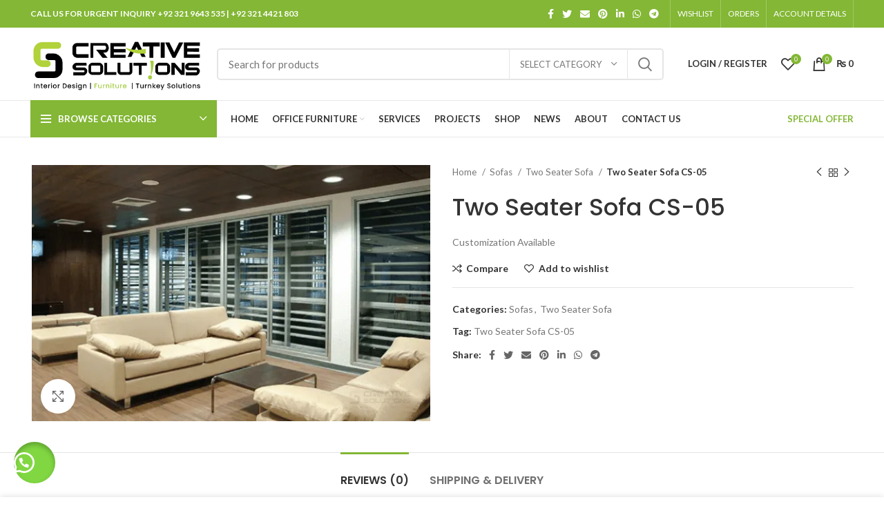

--- FILE ---
content_type: text/html; charset=UTF-8
request_url: https://creativesolutions.pk/product/two-seater-sofa-cs-05/
body_size: 79148
content:
<!DOCTYPE html> <html lang="en-US"> <head><script>if(navigator.userAgent.match(/MSIE|Internet Explorer/i)||navigator.userAgent.match(/Trident\/7\..*?rv:11/i)){let e=document.location.href;if(!e.match(/[?&]nonitro/)){if(e.indexOf("?")==-1){if(e.indexOf("#")==-1){document.location.href=e+"?nonitro=1"}else{document.location.href=e.replace("#","?nonitro=1#")}}else{if(e.indexOf("#")==-1){document.location.href=e+"&nonitro=1"}else{document.location.href=e.replace("#","&nonitro=1#")}}}}</script><link rel="preconnect" href="https://www.googletagmanager.com" /><link rel="preconnect" href="https://cdn-knlab.nitrocdn.com" /><meta name="google-site-verification" content="lrt1bUOdQ_1YaBFWNhYnqwBE_BJuEoE2JvgX5yv4Jg0" /><meta charset="UTF-8" /><meta name='robots' content='index, follow, max-image-preview:large, max-snippet:-1, max-video-preview:-1' /><title>Two Seater Sofa CS-05 - Creative Solutions</title><meta property="og:locale" content="en_US" /><meta property="og:type" content="article" /><meta property="og:title" content="Two Seater Sofa CS-05 - Creative Solutions" /><meta property="og:description" content="Customization Available" /><meta property="og:url" content="https://creativesolutions.pk/product/two-seater-sofa-cs-05/" /><meta property="og:site_name" content="Creative Solutions" /><meta property="article:modified_time" content="2022-07-05T11:09:04+00:00" /><meta property="og:image" content="https://creativesolutions.pk/wp-content/uploads/2022/07/11-min-5.png" /><meta property="og:image:width" content="1400" /><meta property="og:image:height" content="900" /><meta property="og:image:type" content="image/png" /><meta name="twitter:card" content="summary_large_image" /><meta name="generator" content="WordPress 6.9" /><meta name="generator" content="WooCommerce 10.4.2" /><meta name="generator" content="Site Kit by Google 1.168.0" /><meta name="viewport" content="width=device-width, initial-scale=1.0, maximum-scale=1.0, user-scalable=no" /><meta name="google-adsense-platform-account" content="ca-host-pub-2644536267352236" /><meta name="google-adsense-platform-domain" content="sitekit.withgoogle.com" /><meta name="generator" content="Elementor 3.33.6; features: additional_custom_breakpoints; settings: css_print_method-external, google_font-enabled, font_display-auto" /><meta name="generator" content="Powered by Slider Revolution 6.6.5 - responsive, Mobile-Friendly Slider Plugin for WordPress with comfortable drag and drop interface." /><meta name="msapplication-TileImage" content="https://creativesolutions.pk/wp-content/uploads/2022/07/cropped-Brand-logo-size-set-270x270.png" /><meta name="generator" content="NitroPack" /><script>var NPSH,NitroScrollHelper;NPSH=NitroScrollHelper=function(){let e=null;const o=window.sessionStorage.getItem("nitroScrollPos");function t(){let e=JSON.parse(window.sessionStorage.getItem("nitroScrollPos"))||{};if(typeof e!=="object"){e={}}e[document.URL]=window.scrollY;window.sessionStorage.setItem("nitroScrollPos",JSON.stringify(e))}window.addEventListener("scroll",function(){if(e!==null){clearTimeout(e)}e=setTimeout(t,200)},{passive:true});let r={};r.getScrollPos=()=>{if(!o){return 0}const e=JSON.parse(o);return e[document.URL]||0};r.isScrolled=()=>{return r.getScrollPos()>document.documentElement.clientHeight*.5};return r}();</script><script>(function(){var a=false;var e=document.documentElement.classList;var i=navigator.userAgent.toLowerCase();var n=["android","iphone","ipad"];var r=n.length;var o;var d=null;for(var t=0;t<r;t++){o=n[t];if(i.indexOf(o)>-1)d=o;if(e.contains(o)){a=true;e.remove(o)}}if(a&&d){e.add(d);if(d=="iphone"||d=="ipad"){e.add("ios")}}})();</script><script type="text/worker" id="nitro-web-worker">var preloadRequests=0;var remainingCount={};var baseURI="";self.onmessage=function(e){switch(e.data.cmd){case"RESOURCE_PRELOAD":var o=e.data.requestId;remainingCount[o]=0;e.data.resources.forEach(function(e){preload(e,function(o){return function(){console.log(o+" DONE: "+e);if(--remainingCount[o]==0){self.postMessage({cmd:"RESOURCE_PRELOAD",requestId:o})}}}(o));remainingCount[o]++});break;case"SET_BASEURI":baseURI=e.data.uri;break}};async function preload(e,o){if(typeof URL!=="undefined"&&baseURI){try{var a=new URL(e,baseURI);e=a.href}catch(e){console.log("Worker error: "+e.message)}}console.log("Preloading "+e);try{var n=new Request(e,{mode:"no-cors",redirect:"follow"});await fetch(n);o()}catch(a){console.log(a);var r=new XMLHttpRequest;r.responseType="blob";r.onload=o;r.onerror=o;r.open("GET",e,true);r.send()}}</script><script id="nprl">(()=>{if(window.NPRL!=undefined)return;(function(e){var t=e.prototype;t.after||(t.after=function(){var e,t=arguments,n=t.length,r=0,i=this,o=i.parentNode,a=Node,c=String,u=document;if(o!==null){while(r<n){(e=t[r])instanceof a?(i=i.nextSibling)!==null?o.insertBefore(e,i):o.appendChild(e):o.appendChild(u.createTextNode(c(e)));++r}}})})(Element);var e,t;e=t=function(){var t=false;var r=window.URL||window.webkitURL;var i=true;var o=false;var a=2;var c=null;var u=null;var d=true;var s=window.nitroGtmExcludes!=undefined;var l=s?JSON.parse(atob(window.nitroGtmExcludes)).map(e=>new RegExp(e)):[];var f;var m;var v=null;var p=null;var g=null;var h={touch:["touchmove","touchend"],default:["mousemove","click","keydown","wheel"]};var E=true;var y=[];var w=false;var b=[];var S=0;var N=0;var L=false;var T=0;var R=null;var O=false;var A=false;var C=false;var P=[];var I=[];var M=[];var k=[];var x=false;var _={};var j=new Map;var B="noModule"in HTMLScriptElement.prototype;var q=requestAnimationFrame||mozRequestAnimationFrame||webkitRequestAnimationFrame||msRequestAnimationFrame;const D="gtm.js?id=";function H(e,t){if(!_[e]){_[e]=[]}_[e].push(t)}function U(e,t){if(_[e]){var n=0,r=_[e];for(var n=0;n<r.length;n++){r[n].call(this,t)}}}function Y(){(function(e,t){var r=null;var i=function(e){r(e)};var o=null;var a={};var c=null;var u=null;var d=0;e.addEventListener(t,function(r){if(["load","DOMContentLoaded"].indexOf(t)!=-1){if(u){Q(function(){e.triggerNitroEvent(t)})}c=true}else if(t=="readystatechange"){d++;n.ogReadyState=d==1?"interactive":"complete";if(u&&u>=d){n.documentReadyState=n.ogReadyState;Q(function(){e.triggerNitroEvent(t)})}}});e.addEventListener(t+"Nitro",function(e){if(["load","DOMContentLoaded"].indexOf(t)!=-1){if(!c){e.preventDefault();e.stopImmediatePropagation()}else{}u=true}else if(t=="readystatechange"){u=n.documentReadyState=="interactive"?1:2;if(d<u){e.preventDefault();e.stopImmediatePropagation()}}});switch(t){case"load":o="onload";break;case"readystatechange":o="onreadystatechange";break;case"pageshow":o="onpageshow";break;default:o=null;break}if(o){Object.defineProperty(e,o,{get:function(){return r},set:function(n){if(typeof n!=="function"){r=null;e.removeEventListener(t+"Nitro",i)}else{if(!r){e.addEventListener(t+"Nitro",i)}r=n}}})}Object.defineProperty(e,"addEventListener"+t,{value:function(r){if(r!=t||!n.startedScriptLoading||document.currentScript&&document.currentScript.hasAttribute("nitro-exclude")){}else{arguments[0]+="Nitro"}e.ogAddEventListener.apply(e,arguments);a[arguments[1]]=arguments[0]}});Object.defineProperty(e,"removeEventListener"+t,{value:function(t){var n=a[arguments[1]];arguments[0]=n;e.ogRemoveEventListener.apply(e,arguments)}});Object.defineProperty(e,"triggerNitroEvent"+t,{value:function(t,n){n=n||e;var r=new Event(t+"Nitro",{bubbles:true});r.isNitroPack=true;Object.defineProperty(r,"type",{get:function(){return t},set:function(){}});Object.defineProperty(r,"target",{get:function(){return n},set:function(){}});e.dispatchEvent(r)}});if(typeof e.triggerNitroEvent==="undefined"){(function(){var t=e.addEventListener;var n=e.removeEventListener;Object.defineProperty(e,"ogAddEventListener",{value:t});Object.defineProperty(e,"ogRemoveEventListener",{value:n});Object.defineProperty(e,"addEventListener",{value:function(n){var r="addEventListener"+n;if(typeof e[r]!=="undefined"){e[r].apply(e,arguments)}else{t.apply(e,arguments)}},writable:true});Object.defineProperty(e,"removeEventListener",{value:function(t){var r="removeEventListener"+t;if(typeof e[r]!=="undefined"){e[r].apply(e,arguments)}else{n.apply(e,arguments)}}});Object.defineProperty(e,"triggerNitroEvent",{value:function(t,n){var r="triggerNitroEvent"+t;if(typeof e[r]!=="undefined"){e[r].apply(e,arguments)}}})})()}}).apply(null,arguments)}Y(window,"load");Y(window,"pageshow");Y(window,"DOMContentLoaded");Y(document,"DOMContentLoaded");Y(document,"readystatechange");try{var F=new Worker(r.createObjectURL(new Blob([document.getElementById("nitro-web-worker").textContent],{type:"text/javascript"})))}catch(e){var F=new Worker("data:text/javascript;base64,"+btoa(document.getElementById("nitro-web-worker").textContent))}F.onmessage=function(e){if(e.data.cmd=="RESOURCE_PRELOAD"){U(e.data.requestId,e)}};if(typeof document.baseURI!=="undefined"){F.postMessage({cmd:"SET_BASEURI",uri:document.baseURI})}var G=function(e){if(--S==0){Q(K)}};var W=function(e){e.target.removeEventListener("load",W);e.target.removeEventListener("error",W);e.target.removeEventListener("nitroTimeout",W);if(e.type!="nitroTimeout"){clearTimeout(e.target.nitroTimeout)}if(--N==0&&S==0){Q(J)}};var X=function(e){var t=e.textContent;try{var n=r.createObjectURL(new Blob([t.replace(/^(?:<!--)?(.*?)(?:-->)?$/gm,"$1")],{type:"text/javascript"}))}catch(e){var n="data:text/javascript;base64,"+btoa(t.replace(/^(?:<!--)?(.*?)(?:-->)?$/gm,"$1"))}return n};var K=function(){n.documentReadyState="interactive";document.triggerNitroEvent("readystatechange");document.triggerNitroEvent("DOMContentLoaded");if(window.pageYOffset||window.pageXOffset){window.dispatchEvent(new Event("scroll"))}A=true;Q(function(){if(N==0){Q(J)}Q($)})};var J=function(){if(!A||O)return;O=true;R.disconnect();en();n.documentReadyState="complete";document.triggerNitroEvent("readystatechange");window.triggerNitroEvent("load",document);window.triggerNitroEvent("pageshow",document);if(window.pageYOffset||window.pageXOffset||location.hash){let e=typeof history.scrollRestoration!=="undefined"&&history.scrollRestoration=="auto";if(e&&typeof NPSH!=="undefined"&&NPSH.getScrollPos()>0&&window.pageYOffset>document.documentElement.clientHeight*.5){window.scrollTo(0,NPSH.getScrollPos())}else if(location.hash){try{let e=document.querySelector(location.hash);if(e){e.scrollIntoView()}}catch(e){}}}var e=null;if(a==1){e=eo}else{e=eu}Q(e)};var Q=function(e){setTimeout(e,0)};var V=function(e){if(e.type=="touchend"||e.type=="click"){g=e}};var $=function(){if(d&&g){setTimeout(function(e){return function(){var t=function(e,t,n){var r=new Event(e,{bubbles:true,cancelable:true});if(e=="click"){r.clientX=t;r.clientY=n}else{r.touches=[{clientX:t,clientY:n}]}return r};var n;if(e.type=="touchend"){var r=e.changedTouches[0];n=document.elementFromPoint(r.clientX,r.clientY);n.dispatchEvent(t("touchstart"),r.clientX,r.clientY);n.dispatchEvent(t("touchend"),r.clientX,r.clientY);n.dispatchEvent(t("click"),r.clientX,r.clientY)}else if(e.type=="click"){n=document.elementFromPoint(e.clientX,e.clientY);n.dispatchEvent(t("click"),e.clientX,e.clientY)}}}(g),150);g=null}};var z=function(e){if(e.tagName=="SCRIPT"&&!e.hasAttribute("data-nitro-for-id")&&!e.hasAttribute("nitro-document-write")||e.tagName=="IMG"&&(e.hasAttribute("src")||e.hasAttribute("srcset"))||e.tagName=="IFRAME"&&e.hasAttribute("src")||e.tagName=="LINK"&&e.hasAttribute("href")&&e.hasAttribute("rel")&&e.getAttribute("rel")=="stylesheet"){if(e.tagName==="IFRAME"&&e.src.indexOf("about:blank")>-1){return}var t="";switch(e.tagName){case"LINK":t=e.href;break;case"IMG":if(k.indexOf(e)>-1)return;t=e.srcset||e.src;break;default:t=e.src;break}var n=e.getAttribute("type");if(!t&&e.tagName!=="SCRIPT")return;if((e.tagName=="IMG"||e.tagName=="LINK")&&(t.indexOf("data:")===0||t.indexOf("blob:")===0))return;if(e.tagName=="SCRIPT"&&n&&n!=="text/javascript"&&n!=="application/javascript"){if(n!=="module"||!B)return}if(e.tagName==="SCRIPT"){if(k.indexOf(e)>-1)return;if(e.noModule&&B){return}let t=null;if(document.currentScript){if(document.currentScript.src&&document.currentScript.src.indexOf(D)>-1){t=document.currentScript}if(document.currentScript.hasAttribute("data-nitro-gtm-id")){e.setAttribute("data-nitro-gtm-id",document.currentScript.getAttribute("data-nitro-gtm-id"))}}else if(window.nitroCurrentScript){if(window.nitroCurrentScript.src&&window.nitroCurrentScript.src.indexOf(D)>-1){t=window.nitroCurrentScript}}if(t&&s){let n=false;for(const t of l){n=e.src?t.test(e.src):t.test(e.textContent);if(n){break}}if(!n){e.type="text/googletagmanagerscript";let n=t.hasAttribute("data-nitro-gtm-id")?t.getAttribute("data-nitro-gtm-id"):t.id;if(!j.has(n)){j.set(n,[])}let r=j.get(n);r.push(e);return}}if(!e.src){if(e.textContent.length>0){e.textContent+="\n;if(document.currentScript.nitroTimeout) {clearTimeout(document.currentScript.nitroTimeout);}; setTimeout(function() { this.dispatchEvent(new Event('load')); }.bind(document.currentScript), 0);"}else{return}}else{}k.push(e)}if(!e.hasOwnProperty("nitroTimeout")){N++;e.addEventListener("load",W,true);e.addEventListener("error",W,true);e.addEventListener("nitroTimeout",W,true);e.nitroTimeout=setTimeout(function(){console.log("Resource timed out",e);e.dispatchEvent(new Event("nitroTimeout"))},5e3)}}};var Z=function(e){if(e.hasOwnProperty("nitroTimeout")&&e.nitroTimeout){clearTimeout(e.nitroTimeout);e.nitroTimeout=null;e.dispatchEvent(new Event("nitroTimeout"))}};document.documentElement.addEventListener("load",function(e){if(e.target.tagName=="SCRIPT"||e.target.tagName=="IMG"){k.push(e.target)}},true);document.documentElement.addEventListener("error",function(e){if(e.target.tagName=="SCRIPT"||e.target.tagName=="IMG"){k.push(e.target)}},true);var ee=["appendChild","replaceChild","insertBefore","prepend","append","before","after","replaceWith","insertAdjacentElement"];var et=function(){if(s){window._nitro_setTimeout=window.setTimeout;window.setTimeout=function(e,t,...n){let r=document.currentScript||window.nitroCurrentScript;if(!r||r.src&&r.src.indexOf(D)==-1){return window._nitro_setTimeout.call(window,e,t,...n)}return window._nitro_setTimeout.call(window,function(e,t){return function(...n){window.nitroCurrentScript=e;t(...n)}}(r,e),t,...n)}}ee.forEach(function(e){HTMLElement.prototype["og"+e]=HTMLElement.prototype[e];HTMLElement.prototype[e]=function(...t){if(this.parentNode||this===document.documentElement){switch(e){case"replaceChild":case"insertBefore":t.pop();break;case"insertAdjacentElement":t.shift();break}t.forEach(function(e){if(!e)return;if(e.tagName=="SCRIPT"){z(e)}else{if(e.children&&e.children.length>0){e.querySelectorAll("script").forEach(z)}}})}return this["og"+e].apply(this,arguments)}})};var en=function(){if(s&&typeof window._nitro_setTimeout==="function"){window.setTimeout=window._nitro_setTimeout}ee.forEach(function(e){HTMLElement.prototype[e]=HTMLElement.prototype["og"+e]})};var er=async function(){if(o){ef(f);ef(V);if(v){clearTimeout(v);v=null}}if(T===1){L=true;return}else if(T===0){T=-1}n.startedScriptLoading=true;Object.defineProperty(document,"readyState",{get:function(){return n.documentReadyState},set:function(){}});var e=document.documentElement;var t={attributes:true,attributeFilter:["src"],childList:true,subtree:true};R=new MutationObserver(function(e,t){e.forEach(function(e){if(e.type=="childList"&&e.addedNodes.length>0){e.addedNodes.forEach(function(e){if(!document.documentElement.contains(e)){return}if(e.tagName=="IMG"||e.tagName=="IFRAME"||e.tagName=="LINK"){z(e)}})}if(e.type=="childList"&&e.removedNodes.length>0){e.removedNodes.forEach(function(e){if(e.tagName=="IFRAME"||e.tagName=="LINK"){Z(e)}})}if(e.type=="attributes"){var t=e.target;if(!document.documentElement.contains(t)){return}if(t.tagName=="IFRAME"||t.tagName=="LINK"||t.tagName=="IMG"||t.tagName=="SCRIPT"){z(t)}}})});R.observe(e,t);if(!s){et()}await Promise.all(P);var r=b.shift();var i=null;var a=false;while(r){var c;var u=JSON.parse(atob(r.meta));var d=u.delay;if(r.type=="inline"){var l=document.getElementById(r.id);if(l){l.remove()}else{r=b.shift();continue}c=X(l);if(c===false){r=b.shift();continue}}else{c=r.src}if(!a&&r.type!="inline"&&(typeof u.attributes.async!="undefined"||typeof u.attributes.defer!="undefined")){if(i===null){i=r}else if(i===r){a=true}if(!a){b.push(r);r=b.shift();continue}}var m=document.createElement("script");m.src=c;m.setAttribute("data-nitro-for-id",r.id);for(var p in u.attributes){try{if(u.attributes[p]===false){m.setAttribute(p,"")}else{m.setAttribute(p,u.attributes[p])}}catch(e){console.log("Error while setting script attribute",m,e)}}m.async=false;if(u.canonicalLink!=""&&Object.getOwnPropertyDescriptor(m,"src")?.configurable!==false){(e=>{Object.defineProperty(m,"src",{get:function(){return e.canonicalLink},set:function(){}})})(u)}if(d){setTimeout((function(e,t){var n=document.querySelector("[data-nitro-marker-id='"+t+"']");if(n){n.after(e)}else{document.head.appendChild(e)}}).bind(null,m,r.id),d)}else{m.addEventListener("load",G);m.addEventListener("error",G);if(!m.noModule||!B){S++}var g=document.querySelector("[data-nitro-marker-id='"+r.id+"']");if(g){Q(function(e,t){return function(){e.after(t)}}(g,m))}else{Q(function(e){return function(){document.head.appendChild(e)}}(m))}}r=b.shift()}};var ei=function(){var e=document.getElementById("nitro-deferred-styles");var t=document.createElement("div");t.innerHTML=e.textContent;return t};var eo=async function(e){isPreload=e&&e.type=="NitroPreload";if(!isPreload){T=-1;E=false;if(o){ef(f);ef(V);if(v){clearTimeout(v);v=null}}}if(w===false){var t=ei();let e=t.querySelectorAll('style,link[rel="stylesheet"]');w=e.length;if(w){let e=document.getElementById("nitro-deferred-styles-marker");e.replaceWith.apply(e,t.childNodes)}else if(isPreload){Q(ed)}else{es()}}else if(w===0&&!isPreload){es()}};var ea=function(){var e=ei();var t=e.childNodes;var n;var r=[];for(var i=0;i<t.length;i++){n=t[i];if(n.href){r.push(n.href)}}var o="css-preload";H(o,function(e){eo(new Event("NitroPreload"))});if(r.length){F.postMessage({cmd:"RESOURCE_PRELOAD",resources:r,requestId:o})}else{Q(function(){U(o)})}};var ec=function(){if(T===-1)return;T=1;var e=[];var t,n;for(var r=0;r<b.length;r++){t=b[r];if(t.type!="inline"){if(t.src){n=JSON.parse(atob(t.meta));if(n.delay)continue;if(n.attributes.type&&n.attributes.type=="module"&&!B)continue;e.push(t.src)}}}if(e.length){var i="js-preload";H(i,function(e){T=2;if(L){Q(er)}});F.postMessage({cmd:"RESOURCE_PRELOAD",resources:e,requestId:i})}};var eu=function(){while(I.length){style=I.shift();if(style.hasAttribute("nitropack-onload")){style.setAttribute("onload",style.getAttribute("nitropack-onload"));Q(function(e){return function(){e.dispatchEvent(new Event("load"))}}(style))}}while(M.length){style=M.shift();if(style.hasAttribute("nitropack-onerror")){style.setAttribute("onerror",style.getAttribute("nitropack-onerror"));Q(function(e){return function(){e.dispatchEvent(new Event("error"))}}(style))}}};var ed=function(){if(!x){if(i){Q(function(){var e=document.getElementById("nitro-critical-css");if(e){e.remove()}})}x=true;onStylesLoadEvent=new Event("NitroStylesLoaded");onStylesLoadEvent.isNitroPack=true;window.dispatchEvent(onStylesLoadEvent)}};var es=function(){if(a==2){Q(er)}else{eu()}};var el=function(e){m.forEach(function(t){document.addEventListener(t,e,true)})};var ef=function(e){m.forEach(function(t){document.removeEventListener(t,e,true)})};if(s){et()}return{setAutoRemoveCriticalCss:function(e){i=e},registerScript:function(e,t,n){b.push({type:"remote",src:e,id:t,meta:n})},registerInlineScript:function(e,t){b.push({type:"inline",id:e,meta:t})},registerStyle:function(e,t,n){y.push({href:e,rel:t,media:n})},onLoadStyle:function(e){I.push(e);if(w!==false&&--w==0){Q(ed);if(E){E=false}else{es()}}},onErrorStyle:function(e){M.push(e);if(w!==false&&--w==0){Q(ed);if(E){E=false}else{es()}}},loadJs:function(e,t){if(!e.src){var n=X(e);if(n!==false){e.src=n;e.textContent=""}}if(t){Q(function(e,t){return function(){e.after(t)}}(t,e))}else{Q(function(e){return function(){document.head.appendChild(e)}}(e))}},loadQueuedResources:async function(){window.dispatchEvent(new Event("NitroBootStart"));if(p){clearTimeout(p);p=null}window.removeEventListener("load",e.loadQueuedResources);f=a==1?er:eo;if(!o||g){Q(f)}else{if(navigator.userAgent.indexOf(" Edge/")==-1){ea();H("css-preload",ec)}el(f);if(u){if(c){v=setTimeout(f,c)}}else{}}},fontPreload:function(e){var t="critical-fonts";H(t,function(e){document.getElementById("nitro-critical-fonts").type="text/css"});F.postMessage({cmd:"RESOURCE_PRELOAD",resources:e,requestId:t})},boot:function(){if(t)return;t=true;C=typeof NPSH!=="undefined"&&NPSH.isScrolled();let n=document.prerendering;if(location.hash||C||n){o=false}m=h.default.concat(h.touch);p=setTimeout(e.loadQueuedResources,1500);el(V);if(C){e.loadQueuedResources()}else{window.addEventListener("load",e.loadQueuedResources)}},addPrerequisite:function(e){P.push(e)},getTagManagerNodes:function(e){if(!e)return j;return j.get(e)??[]}}}();var n,r;n=r=function(){var t=document.write;return{documentWrite:function(n,r){if(n&&n.hasAttribute("nitro-exclude")){return t.call(document,r)}var i=null;if(n.documentWriteContainer){i=n.documentWriteContainer}else{i=document.createElement("span");n.documentWriteContainer=i}var o=null;if(n){if(n.hasAttribute("data-nitro-for-id")){o=document.querySelector('template[data-nitro-marker-id="'+n.getAttribute("data-nitro-for-id")+'"]')}else{o=n}}i.innerHTML+=r;i.querySelectorAll("script").forEach(function(e){e.setAttribute("nitro-document-write","")});if(!i.parentNode){if(o){o.parentNode.insertBefore(i,o)}else{document.body.appendChild(i)}}var a=document.createElement("span");a.innerHTML=r;var c=a.querySelectorAll("script");if(c.length){c.forEach(function(t){var n=t.getAttributeNames();var r=document.createElement("script");n.forEach(function(e){r.setAttribute(e,t.getAttribute(e))});r.async=false;if(!t.src&&t.textContent){r.textContent=t.textContent}e.loadJs(r,o)})}},TrustLogo:function(e,t){var n=document.getElementById(e);var r=document.createElement("img");r.src=t;n.parentNode.insertBefore(r,n)},documentReadyState:"loading",ogReadyState:document.readyState,startedScriptLoading:false,loadScriptDelayed:function(e,t){setTimeout(function(){var t=document.createElement("script");t.src=e;document.head.appendChild(t)},t)}}}();document.write=function(e){n.documentWrite(document.currentScript,e)};document.writeln=function(e){n.documentWrite(document.currentScript,e+"\n")};window.NPRL=e;window.NitroResourceLoader=t;window.NPh=n;window.NitroPackHelper=r})();</script><template id="nitro-deferred-styles-marker"></template><style id="nitro-fonts">@font-face{font-weight:normal;font-style:normal;font-family:"woodmart-font";src:url("https://cdn-knlab.nitrocdn.com/yqZXvBFNeSFMelMxVHwZWGqhLDKsXwhu/assets/static/source/rev-351ae92/creativesolutions.pk/wp-content/themes/woodmart/fonts/409c8ae0b11c1fb26d00a1631ae46208.woodmart-font.woff2") format("woff2");font-display:swap}@font-face{font-family:"Roboto";font-style:italic;font-weight:100;font-stretch:100%;src:url("https://cdn-knlab.nitrocdn.com/yqZXvBFNeSFMelMxVHwZWGqhLDKsXwhu/assets/static/source/rev-351ae92/creativesolutions.pk/wp-content/uploads/elementor/google-fonts/fonts/roboto-kfo5cnqeu92fr1mu53zec9_vu3r1gihoszmkc3kawzu.woff2") format("woff2");unicode-range:U+0460-052F,U+1C80-1C8A,U+20B4,U+2DE0-2DFF,U+A640-A69F,U+FE2E-FE2F;font-display:swap}@font-face{font-family:"Roboto";font-style:italic;font-weight:100;font-stretch:100%;src:url("https://cdn-knlab.nitrocdn.com/yqZXvBFNeSFMelMxVHwZWGqhLDKsXwhu/assets/static/source/rev-351ae92/creativesolutions.pk/wp-content/uploads/elementor/google-fonts/fonts/roboto-kfo5cnqeu92fr1mu53zec9_vu3r1gihoszmkankawzu.woff2") format("woff2");unicode-range:U+0301,U+0400-045F,U+0490-0491,U+04B0-04B1,U+2116;font-display:swap}@font-face{font-family:"Roboto";font-style:italic;font-weight:100;font-stretch:100%;src:url("https://cdn-knlab.nitrocdn.com/yqZXvBFNeSFMelMxVHwZWGqhLDKsXwhu/assets/static/source/rev-351ae92/creativesolutions.pk/wp-content/uploads/elementor/google-fonts/fonts/roboto-kfo5cnqeu92fr1mu53zec9_vu3r1gihoszmkcnkawzu.woff2") format("woff2");unicode-range:U+1F00-1FFF;font-display:swap}@font-face{font-family:"Roboto";font-style:italic;font-weight:100;font-stretch:100%;src:url("https://cdn-knlab.nitrocdn.com/yqZXvBFNeSFMelMxVHwZWGqhLDKsXwhu/assets/static/source/rev-351ae92/creativesolutions.pk/wp-content/uploads/elementor/google-fonts/fonts/roboto-kfo5cnqeu92fr1mu53zec9_vu3r1gihoszmkbxkawzu.woff2") format("woff2");unicode-range:U+0370-0377,U+037A-037F,U+0384-038A,U+038C,U+038E-03A1,U+03A3-03FF;font-display:swap}@font-face{font-family:"Roboto";font-style:italic;font-weight:100;font-stretch:100%;src:url("https://cdn-knlab.nitrocdn.com/yqZXvBFNeSFMelMxVHwZWGqhLDKsXwhu/assets/static/source/rev-351ae92/creativesolutions.pk/wp-content/uploads/elementor/google-fonts/fonts/roboto-kfo5cnqeu92fr1mu53zec9_vu3r1gihoszmkenkawzu.woff2") format("woff2");unicode-range:U+0302-0303,U+0305,U+0307-0308,U+0310,U+0312,U+0315,U+031A,U+0326-0327,U+032C,U+032F-0330,U+0332-0333,U+0338,U+033A,U+0346,U+034D,U+0391-03A1,U+03A3-03A9,U+03B1-03C9,U+03D1,U+03D5-03D6,U+03F0-03F1,U+03F4-03F5,U+2016-2017,U+2034-2038,U+203C,U+2040,U+2043,U+2047,U+2050,U+2057,U+205F,U+2070-2071,U+2074-208E,U+2090-209C,U+20D0-20DC,U+20E1,U+20E5-20EF,U+2100-2112,U+2114-2115,U+2117-2121,U+2123-214F,U+2190,U+2192,U+2194-21AE,U+21B0-21E5,U+21F1-21F2,U+21F4-2211,U+2213-2214,U+2216-22FF,U+2308-230B,U+2310,U+2319,U+231C-2321,U+2336-237A,U+237C,U+2395,U+239B-23B7,U+23D0,U+23DC-23E1,U+2474-2475,U+25AF,U+25B3,U+25B7,U+25BD,U+25C1,U+25CA,U+25CC,U+25FB,U+266D-266F,U+27C0-27FF,U+2900-2AFF,U+2B0E-2B11,U+2B30-2B4C,U+2BFE,U+3030,U+FF5B,U+FF5D,U+1D400-1D7FF,U+1EE00-1EEFF;font-display:swap}@font-face{font-family:"Roboto";font-style:italic;font-weight:100;font-stretch:100%;src:url("https://cdn-knlab.nitrocdn.com/yqZXvBFNeSFMelMxVHwZWGqhLDKsXwhu/assets/static/source/rev-351ae92/creativesolutions.pk/wp-content/uploads/elementor/google-fonts/fonts/roboto-kfo5cnqeu92fr1mu53zec9_vu3r1gihoszmkahkawzu.woff2") format("woff2");unicode-range:U+0001-000C,U+000E-001F,U+007F-009F,U+20DD-20E0,U+20E2-20E4,U+2150-218F,U+2190,U+2192,U+2194-2199,U+21AF,U+21E6-21F0,U+21F3,U+2218-2219,U+2299,U+22C4-22C6,U+2300-243F,U+2440-244A,U+2460-24FF,U+25A0-27BF,U+2800-28FF,U+2921-2922,U+2981,U+29BF,U+29EB,U+2B00-2BFF,U+4DC0-4DFF,U+FFF9-FFFB,U+10140-1018E,U+10190-1019C,U+101A0,U+101D0-101FD,U+102E0-102FB,U+10E60-10E7E,U+1D2C0-1D2D3,U+1D2E0-1D37F,U+1F000-1F0FF,U+1F100-1F1AD,U+1F1E6-1F1FF,U+1F30D-1F30F,U+1F315,U+1F31C,U+1F31E,U+1F320-1F32C,U+1F336,U+1F378,U+1F37D,U+1F382,U+1F393-1F39F,U+1F3A7-1F3A8,U+1F3AC-1F3AF,U+1F3C2,U+1F3C4-1F3C6,U+1F3CA-1F3CE,U+1F3D4-1F3E0,U+1F3ED,U+1F3F1-1F3F3,U+1F3F5-1F3F7,U+1F408,U+1F415,U+1F41F,U+1F426,U+1F43F,U+1F441-1F442,U+1F444,U+1F446-1F449,U+1F44C-1F44E,U+1F453,U+1F46A,U+1F47D,U+1F4A3,U+1F4B0,U+1F4B3,U+1F4B9,U+1F4BB,U+1F4BF,U+1F4C8-1F4CB,U+1F4D6,U+1F4DA,U+1F4DF,U+1F4E3-1F4E6,U+1F4EA-1F4ED,U+1F4F7,U+1F4F9-1F4FB,U+1F4FD-1F4FE,U+1F503,U+1F507-1F50B,U+1F50D,U+1F512-1F513,U+1F53E-1F54A,U+1F54F-1F5FA,U+1F610,U+1F650-1F67F,U+1F687,U+1F68D,U+1F691,U+1F694,U+1F698,U+1F6AD,U+1F6B2,U+1F6B9-1F6BA,U+1F6BC,U+1F6C6-1F6CF,U+1F6D3-1F6D7,U+1F6E0-1F6EA,U+1F6F0-1F6F3,U+1F6F7-1F6FC,U+1F700-1F7FF,U+1F800-1F80B,U+1F810-1F847,U+1F850-1F859,U+1F860-1F887,U+1F890-1F8AD,U+1F8B0-1F8BB,U+1F8C0-1F8C1,U+1F900-1F90B,U+1F93B,U+1F946,U+1F984,U+1F996,U+1F9E9,U+1FA00-1FA6F,U+1FA70-1FA7C,U+1FA80-1FA89,U+1FA8F-1FAC6,U+1FACE-1FADC,U+1FADF-1FAE9,U+1FAF0-1FAF8,U+1FB00-1FBFF;font-display:swap}@font-face{font-family:"Roboto";font-style:italic;font-weight:100;font-stretch:100%;src:url("https://cdn-knlab.nitrocdn.com/yqZXvBFNeSFMelMxVHwZWGqhLDKsXwhu/assets/static/source/rev-351ae92/creativesolutions.pk/wp-content/uploads/elementor/google-fonts/fonts/roboto-kfo5cnqeu92fr1mu53zec9_vu3r1gihoszmkcxkawzu.woff2") format("woff2");unicode-range:U+0102-0103,U+0110-0111,U+0128-0129,U+0168-0169,U+01A0-01A1,U+01AF-01B0,U+0300-0301,U+0303-0304,U+0308-0309,U+0323,U+0329,U+1EA0-1EF9,U+20AB;font-display:swap}@font-face{font-family:"Roboto";font-style:italic;font-weight:100;font-stretch:100%;src:url("https://cdn-knlab.nitrocdn.com/yqZXvBFNeSFMelMxVHwZWGqhLDKsXwhu/assets/static/source/rev-351ae92/creativesolutions.pk/wp-content/uploads/elementor/google-fonts/fonts/roboto-kfo5cnqeu92fr1mu53zec9_vu3r1gihoszmkchkawzu.woff2") format("woff2");unicode-range:U+0100-02BA,U+02BD-02C5,U+02C7-02CC,U+02CE-02D7,U+02DD-02FF,U+0304,U+0308,U+0329,U+1D00-1DBF,U+1E00-1E9F,U+1EF2-1EFF,U+2020,U+20A0-20AB,U+20AD-20C0,U+2113,U+2C60-2C7F,U+A720-A7FF;font-display:swap}@font-face{font-family:"Roboto";font-style:italic;font-weight:100;font-stretch:100%;src:url("https://cdn-knlab.nitrocdn.com/yqZXvBFNeSFMelMxVHwZWGqhLDKsXwhu/assets/static/source/rev-351ae92/creativesolutions.pk/wp-content/uploads/elementor/google-fonts/fonts/roboto-kfo5cnqeu92fr1mu53zec9_vu3r1gihoszmkbnka.woff2") format("woff2");unicode-range:U+0000-00FF,U+0131,U+0152-0153,U+02BB-02BC,U+02C6,U+02DA,U+02DC,U+0304,U+0308,U+0329,U+2000-206F,U+20AC,U+2122,U+2191,U+2193,U+2212,U+2215,U+FEFF,U+FFFD;font-display:swap}@font-face{font-family:"Roboto";font-style:italic;font-weight:200;font-stretch:100%;src:url("https://cdn-knlab.nitrocdn.com/yqZXvBFNeSFMelMxVHwZWGqhLDKsXwhu/assets/static/source/rev-351ae92/creativesolutions.pk/wp-content/uploads/elementor/google-fonts/fonts/roboto-kfo5cnqeu92fr1mu53zec9_vu3r1gihoszmkc3kawzu.woff2") format("woff2");unicode-range:U+0460-052F,U+1C80-1C8A,U+20B4,U+2DE0-2DFF,U+A640-A69F,U+FE2E-FE2F;font-display:swap}@font-face{font-family:"Roboto";font-style:italic;font-weight:200;font-stretch:100%;src:url("https://cdn-knlab.nitrocdn.com/yqZXvBFNeSFMelMxVHwZWGqhLDKsXwhu/assets/static/source/rev-351ae92/creativesolutions.pk/wp-content/uploads/elementor/google-fonts/fonts/roboto-kfo5cnqeu92fr1mu53zec9_vu3r1gihoszmkankawzu.woff2") format("woff2");unicode-range:U+0301,U+0400-045F,U+0490-0491,U+04B0-04B1,U+2116;font-display:swap}@font-face{font-family:"Roboto";font-style:italic;font-weight:200;font-stretch:100%;src:url("https://cdn-knlab.nitrocdn.com/yqZXvBFNeSFMelMxVHwZWGqhLDKsXwhu/assets/static/source/rev-351ae92/creativesolutions.pk/wp-content/uploads/elementor/google-fonts/fonts/roboto-kfo5cnqeu92fr1mu53zec9_vu3r1gihoszmkcnkawzu.woff2") format("woff2");unicode-range:U+1F00-1FFF;font-display:swap}@font-face{font-family:"Roboto";font-style:italic;font-weight:200;font-stretch:100%;src:url("https://cdn-knlab.nitrocdn.com/yqZXvBFNeSFMelMxVHwZWGqhLDKsXwhu/assets/static/source/rev-351ae92/creativesolutions.pk/wp-content/uploads/elementor/google-fonts/fonts/roboto-kfo5cnqeu92fr1mu53zec9_vu3r1gihoszmkbxkawzu.woff2") format("woff2");unicode-range:U+0370-0377,U+037A-037F,U+0384-038A,U+038C,U+038E-03A1,U+03A3-03FF;font-display:swap}@font-face{font-family:"Roboto";font-style:italic;font-weight:200;font-stretch:100%;src:url("https://cdn-knlab.nitrocdn.com/yqZXvBFNeSFMelMxVHwZWGqhLDKsXwhu/assets/static/source/rev-351ae92/creativesolutions.pk/wp-content/uploads/elementor/google-fonts/fonts/roboto-kfo5cnqeu92fr1mu53zec9_vu3r1gihoszmkenkawzu.woff2") format("woff2");unicode-range:U+0302-0303,U+0305,U+0307-0308,U+0310,U+0312,U+0315,U+031A,U+0326-0327,U+032C,U+032F-0330,U+0332-0333,U+0338,U+033A,U+0346,U+034D,U+0391-03A1,U+03A3-03A9,U+03B1-03C9,U+03D1,U+03D5-03D6,U+03F0-03F1,U+03F4-03F5,U+2016-2017,U+2034-2038,U+203C,U+2040,U+2043,U+2047,U+2050,U+2057,U+205F,U+2070-2071,U+2074-208E,U+2090-209C,U+20D0-20DC,U+20E1,U+20E5-20EF,U+2100-2112,U+2114-2115,U+2117-2121,U+2123-214F,U+2190,U+2192,U+2194-21AE,U+21B0-21E5,U+21F1-21F2,U+21F4-2211,U+2213-2214,U+2216-22FF,U+2308-230B,U+2310,U+2319,U+231C-2321,U+2336-237A,U+237C,U+2395,U+239B-23B7,U+23D0,U+23DC-23E1,U+2474-2475,U+25AF,U+25B3,U+25B7,U+25BD,U+25C1,U+25CA,U+25CC,U+25FB,U+266D-266F,U+27C0-27FF,U+2900-2AFF,U+2B0E-2B11,U+2B30-2B4C,U+2BFE,U+3030,U+FF5B,U+FF5D,U+1D400-1D7FF,U+1EE00-1EEFF;font-display:swap}@font-face{font-family:"Roboto";font-style:italic;font-weight:200;font-stretch:100%;src:url("https://cdn-knlab.nitrocdn.com/yqZXvBFNeSFMelMxVHwZWGqhLDKsXwhu/assets/static/source/rev-351ae92/creativesolutions.pk/wp-content/uploads/elementor/google-fonts/fonts/roboto-kfo5cnqeu92fr1mu53zec9_vu3r1gihoszmkahkawzu.woff2") format("woff2");unicode-range:U+0001-000C,U+000E-001F,U+007F-009F,U+20DD-20E0,U+20E2-20E4,U+2150-218F,U+2190,U+2192,U+2194-2199,U+21AF,U+21E6-21F0,U+21F3,U+2218-2219,U+2299,U+22C4-22C6,U+2300-243F,U+2440-244A,U+2460-24FF,U+25A0-27BF,U+2800-28FF,U+2921-2922,U+2981,U+29BF,U+29EB,U+2B00-2BFF,U+4DC0-4DFF,U+FFF9-FFFB,U+10140-1018E,U+10190-1019C,U+101A0,U+101D0-101FD,U+102E0-102FB,U+10E60-10E7E,U+1D2C0-1D2D3,U+1D2E0-1D37F,U+1F000-1F0FF,U+1F100-1F1AD,U+1F1E6-1F1FF,U+1F30D-1F30F,U+1F315,U+1F31C,U+1F31E,U+1F320-1F32C,U+1F336,U+1F378,U+1F37D,U+1F382,U+1F393-1F39F,U+1F3A7-1F3A8,U+1F3AC-1F3AF,U+1F3C2,U+1F3C4-1F3C6,U+1F3CA-1F3CE,U+1F3D4-1F3E0,U+1F3ED,U+1F3F1-1F3F3,U+1F3F5-1F3F7,U+1F408,U+1F415,U+1F41F,U+1F426,U+1F43F,U+1F441-1F442,U+1F444,U+1F446-1F449,U+1F44C-1F44E,U+1F453,U+1F46A,U+1F47D,U+1F4A3,U+1F4B0,U+1F4B3,U+1F4B9,U+1F4BB,U+1F4BF,U+1F4C8-1F4CB,U+1F4D6,U+1F4DA,U+1F4DF,U+1F4E3-1F4E6,U+1F4EA-1F4ED,U+1F4F7,U+1F4F9-1F4FB,U+1F4FD-1F4FE,U+1F503,U+1F507-1F50B,U+1F50D,U+1F512-1F513,U+1F53E-1F54A,U+1F54F-1F5FA,U+1F610,U+1F650-1F67F,U+1F687,U+1F68D,U+1F691,U+1F694,U+1F698,U+1F6AD,U+1F6B2,U+1F6B9-1F6BA,U+1F6BC,U+1F6C6-1F6CF,U+1F6D3-1F6D7,U+1F6E0-1F6EA,U+1F6F0-1F6F3,U+1F6F7-1F6FC,U+1F700-1F7FF,U+1F800-1F80B,U+1F810-1F847,U+1F850-1F859,U+1F860-1F887,U+1F890-1F8AD,U+1F8B0-1F8BB,U+1F8C0-1F8C1,U+1F900-1F90B,U+1F93B,U+1F946,U+1F984,U+1F996,U+1F9E9,U+1FA00-1FA6F,U+1FA70-1FA7C,U+1FA80-1FA89,U+1FA8F-1FAC6,U+1FACE-1FADC,U+1FADF-1FAE9,U+1FAF0-1FAF8,U+1FB00-1FBFF;font-display:swap}@font-face{font-family:"Roboto";font-style:italic;font-weight:200;font-stretch:100%;src:url("https://cdn-knlab.nitrocdn.com/yqZXvBFNeSFMelMxVHwZWGqhLDKsXwhu/assets/static/source/rev-351ae92/creativesolutions.pk/wp-content/uploads/elementor/google-fonts/fonts/roboto-kfo5cnqeu92fr1mu53zec9_vu3r1gihoszmkcxkawzu.woff2") format("woff2");unicode-range:U+0102-0103,U+0110-0111,U+0128-0129,U+0168-0169,U+01A0-01A1,U+01AF-01B0,U+0300-0301,U+0303-0304,U+0308-0309,U+0323,U+0329,U+1EA0-1EF9,U+20AB;font-display:swap}@font-face{font-family:"Roboto";font-style:italic;font-weight:200;font-stretch:100%;src:url("https://cdn-knlab.nitrocdn.com/yqZXvBFNeSFMelMxVHwZWGqhLDKsXwhu/assets/static/source/rev-351ae92/creativesolutions.pk/wp-content/uploads/elementor/google-fonts/fonts/roboto-kfo5cnqeu92fr1mu53zec9_vu3r1gihoszmkchkawzu.woff2") format("woff2");unicode-range:U+0100-02BA,U+02BD-02C5,U+02C7-02CC,U+02CE-02D7,U+02DD-02FF,U+0304,U+0308,U+0329,U+1D00-1DBF,U+1E00-1E9F,U+1EF2-1EFF,U+2020,U+20A0-20AB,U+20AD-20C0,U+2113,U+2C60-2C7F,U+A720-A7FF;font-display:swap}@font-face{font-family:"Roboto";font-style:italic;font-weight:200;font-stretch:100%;src:url("https://cdn-knlab.nitrocdn.com/yqZXvBFNeSFMelMxVHwZWGqhLDKsXwhu/assets/static/source/rev-351ae92/creativesolutions.pk/wp-content/uploads/elementor/google-fonts/fonts/roboto-kfo5cnqeu92fr1mu53zec9_vu3r1gihoszmkbnka.woff2") format("woff2");unicode-range:U+0000-00FF,U+0131,U+0152-0153,U+02BB-02BC,U+02C6,U+02DA,U+02DC,U+0304,U+0308,U+0329,U+2000-206F,U+20AC,U+2122,U+2191,U+2193,U+2212,U+2215,U+FEFF,U+FFFD;font-display:swap}@font-face{font-family:"Roboto";font-style:italic;font-weight:300;font-stretch:100%;src:url("https://cdn-knlab.nitrocdn.com/yqZXvBFNeSFMelMxVHwZWGqhLDKsXwhu/assets/static/source/rev-351ae92/creativesolutions.pk/wp-content/uploads/elementor/google-fonts/fonts/roboto-kfo5cnqeu92fr1mu53zec9_vu3r1gihoszmkc3kawzu.woff2") format("woff2");unicode-range:U+0460-052F,U+1C80-1C8A,U+20B4,U+2DE0-2DFF,U+A640-A69F,U+FE2E-FE2F;font-display:swap}@font-face{font-family:"Roboto";font-style:italic;font-weight:300;font-stretch:100%;src:url("https://cdn-knlab.nitrocdn.com/yqZXvBFNeSFMelMxVHwZWGqhLDKsXwhu/assets/static/source/rev-351ae92/creativesolutions.pk/wp-content/uploads/elementor/google-fonts/fonts/roboto-kfo5cnqeu92fr1mu53zec9_vu3r1gihoszmkankawzu.woff2") format("woff2");unicode-range:U+0301,U+0400-045F,U+0490-0491,U+04B0-04B1,U+2116;font-display:swap}@font-face{font-family:"Roboto";font-style:italic;font-weight:300;font-stretch:100%;src:url("https://cdn-knlab.nitrocdn.com/yqZXvBFNeSFMelMxVHwZWGqhLDKsXwhu/assets/static/source/rev-351ae92/creativesolutions.pk/wp-content/uploads/elementor/google-fonts/fonts/roboto-kfo5cnqeu92fr1mu53zec9_vu3r1gihoszmkcnkawzu.woff2") format("woff2");unicode-range:U+1F00-1FFF;font-display:swap}@font-face{font-family:"Roboto";font-style:italic;font-weight:300;font-stretch:100%;src:url("https://cdn-knlab.nitrocdn.com/yqZXvBFNeSFMelMxVHwZWGqhLDKsXwhu/assets/static/source/rev-351ae92/creativesolutions.pk/wp-content/uploads/elementor/google-fonts/fonts/roboto-kfo5cnqeu92fr1mu53zec9_vu3r1gihoszmkbxkawzu.woff2") format("woff2");unicode-range:U+0370-0377,U+037A-037F,U+0384-038A,U+038C,U+038E-03A1,U+03A3-03FF;font-display:swap}@font-face{font-family:"Roboto";font-style:italic;font-weight:300;font-stretch:100%;src:url("https://cdn-knlab.nitrocdn.com/yqZXvBFNeSFMelMxVHwZWGqhLDKsXwhu/assets/static/source/rev-351ae92/creativesolutions.pk/wp-content/uploads/elementor/google-fonts/fonts/roboto-kfo5cnqeu92fr1mu53zec9_vu3r1gihoszmkenkawzu.woff2") format("woff2");unicode-range:U+0302-0303,U+0305,U+0307-0308,U+0310,U+0312,U+0315,U+031A,U+0326-0327,U+032C,U+032F-0330,U+0332-0333,U+0338,U+033A,U+0346,U+034D,U+0391-03A1,U+03A3-03A9,U+03B1-03C9,U+03D1,U+03D5-03D6,U+03F0-03F1,U+03F4-03F5,U+2016-2017,U+2034-2038,U+203C,U+2040,U+2043,U+2047,U+2050,U+2057,U+205F,U+2070-2071,U+2074-208E,U+2090-209C,U+20D0-20DC,U+20E1,U+20E5-20EF,U+2100-2112,U+2114-2115,U+2117-2121,U+2123-214F,U+2190,U+2192,U+2194-21AE,U+21B0-21E5,U+21F1-21F2,U+21F4-2211,U+2213-2214,U+2216-22FF,U+2308-230B,U+2310,U+2319,U+231C-2321,U+2336-237A,U+237C,U+2395,U+239B-23B7,U+23D0,U+23DC-23E1,U+2474-2475,U+25AF,U+25B3,U+25B7,U+25BD,U+25C1,U+25CA,U+25CC,U+25FB,U+266D-266F,U+27C0-27FF,U+2900-2AFF,U+2B0E-2B11,U+2B30-2B4C,U+2BFE,U+3030,U+FF5B,U+FF5D,U+1D400-1D7FF,U+1EE00-1EEFF;font-display:swap}@font-face{font-family:"Roboto";font-style:italic;font-weight:300;font-stretch:100%;src:url("https://cdn-knlab.nitrocdn.com/yqZXvBFNeSFMelMxVHwZWGqhLDKsXwhu/assets/static/source/rev-351ae92/creativesolutions.pk/wp-content/uploads/elementor/google-fonts/fonts/roboto-kfo5cnqeu92fr1mu53zec9_vu3r1gihoszmkahkawzu.woff2") format("woff2");unicode-range:U+0001-000C,U+000E-001F,U+007F-009F,U+20DD-20E0,U+20E2-20E4,U+2150-218F,U+2190,U+2192,U+2194-2199,U+21AF,U+21E6-21F0,U+21F3,U+2218-2219,U+2299,U+22C4-22C6,U+2300-243F,U+2440-244A,U+2460-24FF,U+25A0-27BF,U+2800-28FF,U+2921-2922,U+2981,U+29BF,U+29EB,U+2B00-2BFF,U+4DC0-4DFF,U+FFF9-FFFB,U+10140-1018E,U+10190-1019C,U+101A0,U+101D0-101FD,U+102E0-102FB,U+10E60-10E7E,U+1D2C0-1D2D3,U+1D2E0-1D37F,U+1F000-1F0FF,U+1F100-1F1AD,U+1F1E6-1F1FF,U+1F30D-1F30F,U+1F315,U+1F31C,U+1F31E,U+1F320-1F32C,U+1F336,U+1F378,U+1F37D,U+1F382,U+1F393-1F39F,U+1F3A7-1F3A8,U+1F3AC-1F3AF,U+1F3C2,U+1F3C4-1F3C6,U+1F3CA-1F3CE,U+1F3D4-1F3E0,U+1F3ED,U+1F3F1-1F3F3,U+1F3F5-1F3F7,U+1F408,U+1F415,U+1F41F,U+1F426,U+1F43F,U+1F441-1F442,U+1F444,U+1F446-1F449,U+1F44C-1F44E,U+1F453,U+1F46A,U+1F47D,U+1F4A3,U+1F4B0,U+1F4B3,U+1F4B9,U+1F4BB,U+1F4BF,U+1F4C8-1F4CB,U+1F4D6,U+1F4DA,U+1F4DF,U+1F4E3-1F4E6,U+1F4EA-1F4ED,U+1F4F7,U+1F4F9-1F4FB,U+1F4FD-1F4FE,U+1F503,U+1F507-1F50B,U+1F50D,U+1F512-1F513,U+1F53E-1F54A,U+1F54F-1F5FA,U+1F610,U+1F650-1F67F,U+1F687,U+1F68D,U+1F691,U+1F694,U+1F698,U+1F6AD,U+1F6B2,U+1F6B9-1F6BA,U+1F6BC,U+1F6C6-1F6CF,U+1F6D3-1F6D7,U+1F6E0-1F6EA,U+1F6F0-1F6F3,U+1F6F7-1F6FC,U+1F700-1F7FF,U+1F800-1F80B,U+1F810-1F847,U+1F850-1F859,U+1F860-1F887,U+1F890-1F8AD,U+1F8B0-1F8BB,U+1F8C0-1F8C1,U+1F900-1F90B,U+1F93B,U+1F946,U+1F984,U+1F996,U+1F9E9,U+1FA00-1FA6F,U+1FA70-1FA7C,U+1FA80-1FA89,U+1FA8F-1FAC6,U+1FACE-1FADC,U+1FADF-1FAE9,U+1FAF0-1FAF8,U+1FB00-1FBFF;font-display:swap}@font-face{font-family:"Roboto";font-style:italic;font-weight:300;font-stretch:100%;src:url("https://cdn-knlab.nitrocdn.com/yqZXvBFNeSFMelMxVHwZWGqhLDKsXwhu/assets/static/source/rev-351ae92/creativesolutions.pk/wp-content/uploads/elementor/google-fonts/fonts/roboto-kfo5cnqeu92fr1mu53zec9_vu3r1gihoszmkcxkawzu.woff2") format("woff2");unicode-range:U+0102-0103,U+0110-0111,U+0128-0129,U+0168-0169,U+01A0-01A1,U+01AF-01B0,U+0300-0301,U+0303-0304,U+0308-0309,U+0323,U+0329,U+1EA0-1EF9,U+20AB;font-display:swap}@font-face{font-family:"Roboto";font-style:italic;font-weight:300;font-stretch:100%;src:url("https://cdn-knlab.nitrocdn.com/yqZXvBFNeSFMelMxVHwZWGqhLDKsXwhu/assets/static/source/rev-351ae92/creativesolutions.pk/wp-content/uploads/elementor/google-fonts/fonts/roboto-kfo5cnqeu92fr1mu53zec9_vu3r1gihoszmkchkawzu.woff2") format("woff2");unicode-range:U+0100-02BA,U+02BD-02C5,U+02C7-02CC,U+02CE-02D7,U+02DD-02FF,U+0304,U+0308,U+0329,U+1D00-1DBF,U+1E00-1E9F,U+1EF2-1EFF,U+2020,U+20A0-20AB,U+20AD-20C0,U+2113,U+2C60-2C7F,U+A720-A7FF;font-display:swap}@font-face{font-family:"Roboto";font-style:italic;font-weight:300;font-stretch:100%;src:url("https://cdn-knlab.nitrocdn.com/yqZXvBFNeSFMelMxVHwZWGqhLDKsXwhu/assets/static/source/rev-351ae92/creativesolutions.pk/wp-content/uploads/elementor/google-fonts/fonts/roboto-kfo5cnqeu92fr1mu53zec9_vu3r1gihoszmkbnka.woff2") format("woff2");unicode-range:U+0000-00FF,U+0131,U+0152-0153,U+02BB-02BC,U+02C6,U+02DA,U+02DC,U+0304,U+0308,U+0329,U+2000-206F,U+20AC,U+2122,U+2191,U+2193,U+2212,U+2215,U+FEFF,U+FFFD;font-display:swap}@font-face{font-family:"Roboto";font-style:italic;font-weight:400;font-stretch:100%;src:url("https://cdn-knlab.nitrocdn.com/yqZXvBFNeSFMelMxVHwZWGqhLDKsXwhu/assets/static/source/rev-351ae92/creativesolutions.pk/wp-content/uploads/elementor/google-fonts/fonts/roboto-kfo5cnqeu92fr1mu53zec9_vu3r1gihoszmkc3kawzu.woff2") format("woff2");unicode-range:U+0460-052F,U+1C80-1C8A,U+20B4,U+2DE0-2DFF,U+A640-A69F,U+FE2E-FE2F;font-display:swap}@font-face{font-family:"Roboto";font-style:italic;font-weight:400;font-stretch:100%;src:url("https://cdn-knlab.nitrocdn.com/yqZXvBFNeSFMelMxVHwZWGqhLDKsXwhu/assets/static/source/rev-351ae92/creativesolutions.pk/wp-content/uploads/elementor/google-fonts/fonts/roboto-kfo5cnqeu92fr1mu53zec9_vu3r1gihoszmkankawzu.woff2") format("woff2");unicode-range:U+0301,U+0400-045F,U+0490-0491,U+04B0-04B1,U+2116;font-display:swap}@font-face{font-family:"Roboto";font-style:italic;font-weight:400;font-stretch:100%;src:url("https://cdn-knlab.nitrocdn.com/yqZXvBFNeSFMelMxVHwZWGqhLDKsXwhu/assets/static/source/rev-351ae92/creativesolutions.pk/wp-content/uploads/elementor/google-fonts/fonts/roboto-kfo5cnqeu92fr1mu53zec9_vu3r1gihoszmkcnkawzu.woff2") format("woff2");unicode-range:U+1F00-1FFF;font-display:swap}@font-face{font-family:"Roboto";font-style:italic;font-weight:400;font-stretch:100%;src:url("https://cdn-knlab.nitrocdn.com/yqZXvBFNeSFMelMxVHwZWGqhLDKsXwhu/assets/static/source/rev-351ae92/creativesolutions.pk/wp-content/uploads/elementor/google-fonts/fonts/roboto-kfo5cnqeu92fr1mu53zec9_vu3r1gihoszmkbxkawzu.woff2") format("woff2");unicode-range:U+0370-0377,U+037A-037F,U+0384-038A,U+038C,U+038E-03A1,U+03A3-03FF;font-display:swap}@font-face{font-family:"Roboto";font-style:italic;font-weight:400;font-stretch:100%;src:url("https://cdn-knlab.nitrocdn.com/yqZXvBFNeSFMelMxVHwZWGqhLDKsXwhu/assets/static/source/rev-351ae92/creativesolutions.pk/wp-content/uploads/elementor/google-fonts/fonts/roboto-kfo5cnqeu92fr1mu53zec9_vu3r1gihoszmkenkawzu.woff2") format("woff2");unicode-range:U+0302-0303,U+0305,U+0307-0308,U+0310,U+0312,U+0315,U+031A,U+0326-0327,U+032C,U+032F-0330,U+0332-0333,U+0338,U+033A,U+0346,U+034D,U+0391-03A1,U+03A3-03A9,U+03B1-03C9,U+03D1,U+03D5-03D6,U+03F0-03F1,U+03F4-03F5,U+2016-2017,U+2034-2038,U+203C,U+2040,U+2043,U+2047,U+2050,U+2057,U+205F,U+2070-2071,U+2074-208E,U+2090-209C,U+20D0-20DC,U+20E1,U+20E5-20EF,U+2100-2112,U+2114-2115,U+2117-2121,U+2123-214F,U+2190,U+2192,U+2194-21AE,U+21B0-21E5,U+21F1-21F2,U+21F4-2211,U+2213-2214,U+2216-22FF,U+2308-230B,U+2310,U+2319,U+231C-2321,U+2336-237A,U+237C,U+2395,U+239B-23B7,U+23D0,U+23DC-23E1,U+2474-2475,U+25AF,U+25B3,U+25B7,U+25BD,U+25C1,U+25CA,U+25CC,U+25FB,U+266D-266F,U+27C0-27FF,U+2900-2AFF,U+2B0E-2B11,U+2B30-2B4C,U+2BFE,U+3030,U+FF5B,U+FF5D,U+1D400-1D7FF,U+1EE00-1EEFF;font-display:swap}@font-face{font-family:"Roboto";font-style:italic;font-weight:400;font-stretch:100%;src:url("https://cdn-knlab.nitrocdn.com/yqZXvBFNeSFMelMxVHwZWGqhLDKsXwhu/assets/static/source/rev-351ae92/creativesolutions.pk/wp-content/uploads/elementor/google-fonts/fonts/roboto-kfo5cnqeu92fr1mu53zec9_vu3r1gihoszmkahkawzu.woff2") format("woff2");unicode-range:U+0001-000C,U+000E-001F,U+007F-009F,U+20DD-20E0,U+20E2-20E4,U+2150-218F,U+2190,U+2192,U+2194-2199,U+21AF,U+21E6-21F0,U+21F3,U+2218-2219,U+2299,U+22C4-22C6,U+2300-243F,U+2440-244A,U+2460-24FF,U+25A0-27BF,U+2800-28FF,U+2921-2922,U+2981,U+29BF,U+29EB,U+2B00-2BFF,U+4DC0-4DFF,U+FFF9-FFFB,U+10140-1018E,U+10190-1019C,U+101A0,U+101D0-101FD,U+102E0-102FB,U+10E60-10E7E,U+1D2C0-1D2D3,U+1D2E0-1D37F,U+1F000-1F0FF,U+1F100-1F1AD,U+1F1E6-1F1FF,U+1F30D-1F30F,U+1F315,U+1F31C,U+1F31E,U+1F320-1F32C,U+1F336,U+1F378,U+1F37D,U+1F382,U+1F393-1F39F,U+1F3A7-1F3A8,U+1F3AC-1F3AF,U+1F3C2,U+1F3C4-1F3C6,U+1F3CA-1F3CE,U+1F3D4-1F3E0,U+1F3ED,U+1F3F1-1F3F3,U+1F3F5-1F3F7,U+1F408,U+1F415,U+1F41F,U+1F426,U+1F43F,U+1F441-1F442,U+1F444,U+1F446-1F449,U+1F44C-1F44E,U+1F453,U+1F46A,U+1F47D,U+1F4A3,U+1F4B0,U+1F4B3,U+1F4B9,U+1F4BB,U+1F4BF,U+1F4C8-1F4CB,U+1F4D6,U+1F4DA,U+1F4DF,U+1F4E3-1F4E6,U+1F4EA-1F4ED,U+1F4F7,U+1F4F9-1F4FB,U+1F4FD-1F4FE,U+1F503,U+1F507-1F50B,U+1F50D,U+1F512-1F513,U+1F53E-1F54A,U+1F54F-1F5FA,U+1F610,U+1F650-1F67F,U+1F687,U+1F68D,U+1F691,U+1F694,U+1F698,U+1F6AD,U+1F6B2,U+1F6B9-1F6BA,U+1F6BC,U+1F6C6-1F6CF,U+1F6D3-1F6D7,U+1F6E0-1F6EA,U+1F6F0-1F6F3,U+1F6F7-1F6FC,U+1F700-1F7FF,U+1F800-1F80B,U+1F810-1F847,U+1F850-1F859,U+1F860-1F887,U+1F890-1F8AD,U+1F8B0-1F8BB,U+1F8C0-1F8C1,U+1F900-1F90B,U+1F93B,U+1F946,U+1F984,U+1F996,U+1F9E9,U+1FA00-1FA6F,U+1FA70-1FA7C,U+1FA80-1FA89,U+1FA8F-1FAC6,U+1FACE-1FADC,U+1FADF-1FAE9,U+1FAF0-1FAF8,U+1FB00-1FBFF;font-display:swap}@font-face{font-family:"Roboto";font-style:italic;font-weight:400;font-stretch:100%;src:url("https://cdn-knlab.nitrocdn.com/yqZXvBFNeSFMelMxVHwZWGqhLDKsXwhu/assets/static/source/rev-351ae92/creativesolutions.pk/wp-content/uploads/elementor/google-fonts/fonts/roboto-kfo5cnqeu92fr1mu53zec9_vu3r1gihoszmkcxkawzu.woff2") format("woff2");unicode-range:U+0102-0103,U+0110-0111,U+0128-0129,U+0168-0169,U+01A0-01A1,U+01AF-01B0,U+0300-0301,U+0303-0304,U+0308-0309,U+0323,U+0329,U+1EA0-1EF9,U+20AB;font-display:swap}@font-face{font-family:"Roboto";font-style:italic;font-weight:400;font-stretch:100%;src:url("https://cdn-knlab.nitrocdn.com/yqZXvBFNeSFMelMxVHwZWGqhLDKsXwhu/assets/static/source/rev-351ae92/creativesolutions.pk/wp-content/uploads/elementor/google-fonts/fonts/roboto-kfo5cnqeu92fr1mu53zec9_vu3r1gihoszmkchkawzu.woff2") format("woff2");unicode-range:U+0100-02BA,U+02BD-02C5,U+02C7-02CC,U+02CE-02D7,U+02DD-02FF,U+0304,U+0308,U+0329,U+1D00-1DBF,U+1E00-1E9F,U+1EF2-1EFF,U+2020,U+20A0-20AB,U+20AD-20C0,U+2113,U+2C60-2C7F,U+A720-A7FF;font-display:swap}@font-face{font-family:"Roboto";font-style:italic;font-weight:400;font-stretch:100%;src:url("https://cdn-knlab.nitrocdn.com/yqZXvBFNeSFMelMxVHwZWGqhLDKsXwhu/assets/static/source/rev-351ae92/creativesolutions.pk/wp-content/uploads/elementor/google-fonts/fonts/roboto-kfo5cnqeu92fr1mu53zec9_vu3r1gihoszmkbnka.woff2") format("woff2");unicode-range:U+0000-00FF,U+0131,U+0152-0153,U+02BB-02BC,U+02C6,U+02DA,U+02DC,U+0304,U+0308,U+0329,U+2000-206F,U+20AC,U+2122,U+2191,U+2193,U+2212,U+2215,U+FEFF,U+FFFD;font-display:swap}@font-face{font-family:"Roboto";font-style:italic;font-weight:500;font-stretch:100%;src:url("https://cdn-knlab.nitrocdn.com/yqZXvBFNeSFMelMxVHwZWGqhLDKsXwhu/assets/static/source/rev-351ae92/creativesolutions.pk/wp-content/uploads/elementor/google-fonts/fonts/roboto-kfo5cnqeu92fr1mu53zec9_vu3r1gihoszmkc3kawzu.woff2") format("woff2");unicode-range:U+0460-052F,U+1C80-1C8A,U+20B4,U+2DE0-2DFF,U+A640-A69F,U+FE2E-FE2F;font-display:swap}@font-face{font-family:"Roboto";font-style:italic;font-weight:500;font-stretch:100%;src:url("https://cdn-knlab.nitrocdn.com/yqZXvBFNeSFMelMxVHwZWGqhLDKsXwhu/assets/static/source/rev-351ae92/creativesolutions.pk/wp-content/uploads/elementor/google-fonts/fonts/roboto-kfo5cnqeu92fr1mu53zec9_vu3r1gihoszmkankawzu.woff2") format("woff2");unicode-range:U+0301,U+0400-045F,U+0490-0491,U+04B0-04B1,U+2116;font-display:swap}@font-face{font-family:"Roboto";font-style:italic;font-weight:500;font-stretch:100%;src:url("https://cdn-knlab.nitrocdn.com/yqZXvBFNeSFMelMxVHwZWGqhLDKsXwhu/assets/static/source/rev-351ae92/creativesolutions.pk/wp-content/uploads/elementor/google-fonts/fonts/roboto-kfo5cnqeu92fr1mu53zec9_vu3r1gihoszmkcnkawzu.woff2") format("woff2");unicode-range:U+1F00-1FFF;font-display:swap}@font-face{font-family:"Roboto";font-style:italic;font-weight:500;font-stretch:100%;src:url("https://cdn-knlab.nitrocdn.com/yqZXvBFNeSFMelMxVHwZWGqhLDKsXwhu/assets/static/source/rev-351ae92/creativesolutions.pk/wp-content/uploads/elementor/google-fonts/fonts/roboto-kfo5cnqeu92fr1mu53zec9_vu3r1gihoszmkbxkawzu.woff2") format("woff2");unicode-range:U+0370-0377,U+037A-037F,U+0384-038A,U+038C,U+038E-03A1,U+03A3-03FF;font-display:swap}@font-face{font-family:"Roboto";font-style:italic;font-weight:500;font-stretch:100%;src:url("https://cdn-knlab.nitrocdn.com/yqZXvBFNeSFMelMxVHwZWGqhLDKsXwhu/assets/static/source/rev-351ae92/creativesolutions.pk/wp-content/uploads/elementor/google-fonts/fonts/roboto-kfo5cnqeu92fr1mu53zec9_vu3r1gihoszmkenkawzu.woff2") format("woff2");unicode-range:U+0302-0303,U+0305,U+0307-0308,U+0310,U+0312,U+0315,U+031A,U+0326-0327,U+032C,U+032F-0330,U+0332-0333,U+0338,U+033A,U+0346,U+034D,U+0391-03A1,U+03A3-03A9,U+03B1-03C9,U+03D1,U+03D5-03D6,U+03F0-03F1,U+03F4-03F5,U+2016-2017,U+2034-2038,U+203C,U+2040,U+2043,U+2047,U+2050,U+2057,U+205F,U+2070-2071,U+2074-208E,U+2090-209C,U+20D0-20DC,U+20E1,U+20E5-20EF,U+2100-2112,U+2114-2115,U+2117-2121,U+2123-214F,U+2190,U+2192,U+2194-21AE,U+21B0-21E5,U+21F1-21F2,U+21F4-2211,U+2213-2214,U+2216-22FF,U+2308-230B,U+2310,U+2319,U+231C-2321,U+2336-237A,U+237C,U+2395,U+239B-23B7,U+23D0,U+23DC-23E1,U+2474-2475,U+25AF,U+25B3,U+25B7,U+25BD,U+25C1,U+25CA,U+25CC,U+25FB,U+266D-266F,U+27C0-27FF,U+2900-2AFF,U+2B0E-2B11,U+2B30-2B4C,U+2BFE,U+3030,U+FF5B,U+FF5D,U+1D400-1D7FF,U+1EE00-1EEFF;font-display:swap}@font-face{font-family:"Roboto";font-style:italic;font-weight:500;font-stretch:100%;src:url("https://cdn-knlab.nitrocdn.com/yqZXvBFNeSFMelMxVHwZWGqhLDKsXwhu/assets/static/source/rev-351ae92/creativesolutions.pk/wp-content/uploads/elementor/google-fonts/fonts/roboto-kfo5cnqeu92fr1mu53zec9_vu3r1gihoszmkahkawzu.woff2") format("woff2");unicode-range:U+0001-000C,U+000E-001F,U+007F-009F,U+20DD-20E0,U+20E2-20E4,U+2150-218F,U+2190,U+2192,U+2194-2199,U+21AF,U+21E6-21F0,U+21F3,U+2218-2219,U+2299,U+22C4-22C6,U+2300-243F,U+2440-244A,U+2460-24FF,U+25A0-27BF,U+2800-28FF,U+2921-2922,U+2981,U+29BF,U+29EB,U+2B00-2BFF,U+4DC0-4DFF,U+FFF9-FFFB,U+10140-1018E,U+10190-1019C,U+101A0,U+101D0-101FD,U+102E0-102FB,U+10E60-10E7E,U+1D2C0-1D2D3,U+1D2E0-1D37F,U+1F000-1F0FF,U+1F100-1F1AD,U+1F1E6-1F1FF,U+1F30D-1F30F,U+1F315,U+1F31C,U+1F31E,U+1F320-1F32C,U+1F336,U+1F378,U+1F37D,U+1F382,U+1F393-1F39F,U+1F3A7-1F3A8,U+1F3AC-1F3AF,U+1F3C2,U+1F3C4-1F3C6,U+1F3CA-1F3CE,U+1F3D4-1F3E0,U+1F3ED,U+1F3F1-1F3F3,U+1F3F5-1F3F7,U+1F408,U+1F415,U+1F41F,U+1F426,U+1F43F,U+1F441-1F442,U+1F444,U+1F446-1F449,U+1F44C-1F44E,U+1F453,U+1F46A,U+1F47D,U+1F4A3,U+1F4B0,U+1F4B3,U+1F4B9,U+1F4BB,U+1F4BF,U+1F4C8-1F4CB,U+1F4D6,U+1F4DA,U+1F4DF,U+1F4E3-1F4E6,U+1F4EA-1F4ED,U+1F4F7,U+1F4F9-1F4FB,U+1F4FD-1F4FE,U+1F503,U+1F507-1F50B,U+1F50D,U+1F512-1F513,U+1F53E-1F54A,U+1F54F-1F5FA,U+1F610,U+1F650-1F67F,U+1F687,U+1F68D,U+1F691,U+1F694,U+1F698,U+1F6AD,U+1F6B2,U+1F6B9-1F6BA,U+1F6BC,U+1F6C6-1F6CF,U+1F6D3-1F6D7,U+1F6E0-1F6EA,U+1F6F0-1F6F3,U+1F6F7-1F6FC,U+1F700-1F7FF,U+1F800-1F80B,U+1F810-1F847,U+1F850-1F859,U+1F860-1F887,U+1F890-1F8AD,U+1F8B0-1F8BB,U+1F8C0-1F8C1,U+1F900-1F90B,U+1F93B,U+1F946,U+1F984,U+1F996,U+1F9E9,U+1FA00-1FA6F,U+1FA70-1FA7C,U+1FA80-1FA89,U+1FA8F-1FAC6,U+1FACE-1FADC,U+1FADF-1FAE9,U+1FAF0-1FAF8,U+1FB00-1FBFF;font-display:swap}@font-face{font-family:"Roboto";font-style:italic;font-weight:500;font-stretch:100%;src:url("https://cdn-knlab.nitrocdn.com/yqZXvBFNeSFMelMxVHwZWGqhLDKsXwhu/assets/static/source/rev-351ae92/creativesolutions.pk/wp-content/uploads/elementor/google-fonts/fonts/roboto-kfo5cnqeu92fr1mu53zec9_vu3r1gihoszmkcxkawzu.woff2") format("woff2");unicode-range:U+0102-0103,U+0110-0111,U+0128-0129,U+0168-0169,U+01A0-01A1,U+01AF-01B0,U+0300-0301,U+0303-0304,U+0308-0309,U+0323,U+0329,U+1EA0-1EF9,U+20AB;font-display:swap}@font-face{font-family:"Roboto";font-style:italic;font-weight:500;font-stretch:100%;src:url("https://cdn-knlab.nitrocdn.com/yqZXvBFNeSFMelMxVHwZWGqhLDKsXwhu/assets/static/source/rev-351ae92/creativesolutions.pk/wp-content/uploads/elementor/google-fonts/fonts/roboto-kfo5cnqeu92fr1mu53zec9_vu3r1gihoszmkchkawzu.woff2") format("woff2");unicode-range:U+0100-02BA,U+02BD-02C5,U+02C7-02CC,U+02CE-02D7,U+02DD-02FF,U+0304,U+0308,U+0329,U+1D00-1DBF,U+1E00-1E9F,U+1EF2-1EFF,U+2020,U+20A0-20AB,U+20AD-20C0,U+2113,U+2C60-2C7F,U+A720-A7FF;font-display:swap}@font-face{font-family:"Roboto";font-style:italic;font-weight:500;font-stretch:100%;src:url("https://cdn-knlab.nitrocdn.com/yqZXvBFNeSFMelMxVHwZWGqhLDKsXwhu/assets/static/source/rev-351ae92/creativesolutions.pk/wp-content/uploads/elementor/google-fonts/fonts/roboto-kfo5cnqeu92fr1mu53zec9_vu3r1gihoszmkbnka.woff2") format("woff2");unicode-range:U+0000-00FF,U+0131,U+0152-0153,U+02BB-02BC,U+02C6,U+02DA,U+02DC,U+0304,U+0308,U+0329,U+2000-206F,U+20AC,U+2122,U+2191,U+2193,U+2212,U+2215,U+FEFF,U+FFFD;font-display:swap}@font-face{font-family:"Roboto";font-style:italic;font-weight:600;font-stretch:100%;src:url("https://cdn-knlab.nitrocdn.com/yqZXvBFNeSFMelMxVHwZWGqhLDKsXwhu/assets/static/source/rev-351ae92/creativesolutions.pk/wp-content/uploads/elementor/google-fonts/fonts/roboto-kfo5cnqeu92fr1mu53zec9_vu3r1gihoszmkc3kawzu.woff2") format("woff2");unicode-range:U+0460-052F,U+1C80-1C8A,U+20B4,U+2DE0-2DFF,U+A640-A69F,U+FE2E-FE2F;font-display:swap}@font-face{font-family:"Roboto";font-style:italic;font-weight:600;font-stretch:100%;src:url("https://cdn-knlab.nitrocdn.com/yqZXvBFNeSFMelMxVHwZWGqhLDKsXwhu/assets/static/source/rev-351ae92/creativesolutions.pk/wp-content/uploads/elementor/google-fonts/fonts/roboto-kfo5cnqeu92fr1mu53zec9_vu3r1gihoszmkankawzu.woff2") format("woff2");unicode-range:U+0301,U+0400-045F,U+0490-0491,U+04B0-04B1,U+2116;font-display:swap}@font-face{font-family:"Roboto";font-style:italic;font-weight:600;font-stretch:100%;src:url("https://cdn-knlab.nitrocdn.com/yqZXvBFNeSFMelMxVHwZWGqhLDKsXwhu/assets/static/source/rev-351ae92/creativesolutions.pk/wp-content/uploads/elementor/google-fonts/fonts/roboto-kfo5cnqeu92fr1mu53zec9_vu3r1gihoszmkcnkawzu.woff2") format("woff2");unicode-range:U+1F00-1FFF;font-display:swap}@font-face{font-family:"Roboto";font-style:italic;font-weight:600;font-stretch:100%;src:url("https://cdn-knlab.nitrocdn.com/yqZXvBFNeSFMelMxVHwZWGqhLDKsXwhu/assets/static/source/rev-351ae92/creativesolutions.pk/wp-content/uploads/elementor/google-fonts/fonts/roboto-kfo5cnqeu92fr1mu53zec9_vu3r1gihoszmkbxkawzu.woff2") format("woff2");unicode-range:U+0370-0377,U+037A-037F,U+0384-038A,U+038C,U+038E-03A1,U+03A3-03FF;font-display:swap}@font-face{font-family:"Roboto";font-style:italic;font-weight:600;font-stretch:100%;src:url("https://cdn-knlab.nitrocdn.com/yqZXvBFNeSFMelMxVHwZWGqhLDKsXwhu/assets/static/source/rev-351ae92/creativesolutions.pk/wp-content/uploads/elementor/google-fonts/fonts/roboto-kfo5cnqeu92fr1mu53zec9_vu3r1gihoszmkenkawzu.woff2") format("woff2");unicode-range:U+0302-0303,U+0305,U+0307-0308,U+0310,U+0312,U+0315,U+031A,U+0326-0327,U+032C,U+032F-0330,U+0332-0333,U+0338,U+033A,U+0346,U+034D,U+0391-03A1,U+03A3-03A9,U+03B1-03C9,U+03D1,U+03D5-03D6,U+03F0-03F1,U+03F4-03F5,U+2016-2017,U+2034-2038,U+203C,U+2040,U+2043,U+2047,U+2050,U+2057,U+205F,U+2070-2071,U+2074-208E,U+2090-209C,U+20D0-20DC,U+20E1,U+20E5-20EF,U+2100-2112,U+2114-2115,U+2117-2121,U+2123-214F,U+2190,U+2192,U+2194-21AE,U+21B0-21E5,U+21F1-21F2,U+21F4-2211,U+2213-2214,U+2216-22FF,U+2308-230B,U+2310,U+2319,U+231C-2321,U+2336-237A,U+237C,U+2395,U+239B-23B7,U+23D0,U+23DC-23E1,U+2474-2475,U+25AF,U+25B3,U+25B7,U+25BD,U+25C1,U+25CA,U+25CC,U+25FB,U+266D-266F,U+27C0-27FF,U+2900-2AFF,U+2B0E-2B11,U+2B30-2B4C,U+2BFE,U+3030,U+FF5B,U+FF5D,U+1D400-1D7FF,U+1EE00-1EEFF;font-display:swap}@font-face{font-family:"Roboto";font-style:italic;font-weight:600;font-stretch:100%;src:url("https://cdn-knlab.nitrocdn.com/yqZXvBFNeSFMelMxVHwZWGqhLDKsXwhu/assets/static/source/rev-351ae92/creativesolutions.pk/wp-content/uploads/elementor/google-fonts/fonts/roboto-kfo5cnqeu92fr1mu53zec9_vu3r1gihoszmkahkawzu.woff2") format("woff2");unicode-range:U+0001-000C,U+000E-001F,U+007F-009F,U+20DD-20E0,U+20E2-20E4,U+2150-218F,U+2190,U+2192,U+2194-2199,U+21AF,U+21E6-21F0,U+21F3,U+2218-2219,U+2299,U+22C4-22C6,U+2300-243F,U+2440-244A,U+2460-24FF,U+25A0-27BF,U+2800-28FF,U+2921-2922,U+2981,U+29BF,U+29EB,U+2B00-2BFF,U+4DC0-4DFF,U+FFF9-FFFB,U+10140-1018E,U+10190-1019C,U+101A0,U+101D0-101FD,U+102E0-102FB,U+10E60-10E7E,U+1D2C0-1D2D3,U+1D2E0-1D37F,U+1F000-1F0FF,U+1F100-1F1AD,U+1F1E6-1F1FF,U+1F30D-1F30F,U+1F315,U+1F31C,U+1F31E,U+1F320-1F32C,U+1F336,U+1F378,U+1F37D,U+1F382,U+1F393-1F39F,U+1F3A7-1F3A8,U+1F3AC-1F3AF,U+1F3C2,U+1F3C4-1F3C6,U+1F3CA-1F3CE,U+1F3D4-1F3E0,U+1F3ED,U+1F3F1-1F3F3,U+1F3F5-1F3F7,U+1F408,U+1F415,U+1F41F,U+1F426,U+1F43F,U+1F441-1F442,U+1F444,U+1F446-1F449,U+1F44C-1F44E,U+1F453,U+1F46A,U+1F47D,U+1F4A3,U+1F4B0,U+1F4B3,U+1F4B9,U+1F4BB,U+1F4BF,U+1F4C8-1F4CB,U+1F4D6,U+1F4DA,U+1F4DF,U+1F4E3-1F4E6,U+1F4EA-1F4ED,U+1F4F7,U+1F4F9-1F4FB,U+1F4FD-1F4FE,U+1F503,U+1F507-1F50B,U+1F50D,U+1F512-1F513,U+1F53E-1F54A,U+1F54F-1F5FA,U+1F610,U+1F650-1F67F,U+1F687,U+1F68D,U+1F691,U+1F694,U+1F698,U+1F6AD,U+1F6B2,U+1F6B9-1F6BA,U+1F6BC,U+1F6C6-1F6CF,U+1F6D3-1F6D7,U+1F6E0-1F6EA,U+1F6F0-1F6F3,U+1F6F7-1F6FC,U+1F700-1F7FF,U+1F800-1F80B,U+1F810-1F847,U+1F850-1F859,U+1F860-1F887,U+1F890-1F8AD,U+1F8B0-1F8BB,U+1F8C0-1F8C1,U+1F900-1F90B,U+1F93B,U+1F946,U+1F984,U+1F996,U+1F9E9,U+1FA00-1FA6F,U+1FA70-1FA7C,U+1FA80-1FA89,U+1FA8F-1FAC6,U+1FACE-1FADC,U+1FADF-1FAE9,U+1FAF0-1FAF8,U+1FB00-1FBFF;font-display:swap}@font-face{font-family:"Roboto";font-style:italic;font-weight:600;font-stretch:100%;src:url("https://cdn-knlab.nitrocdn.com/yqZXvBFNeSFMelMxVHwZWGqhLDKsXwhu/assets/static/source/rev-351ae92/creativesolutions.pk/wp-content/uploads/elementor/google-fonts/fonts/roboto-kfo5cnqeu92fr1mu53zec9_vu3r1gihoszmkcxkawzu.woff2") format("woff2");unicode-range:U+0102-0103,U+0110-0111,U+0128-0129,U+0168-0169,U+01A0-01A1,U+01AF-01B0,U+0300-0301,U+0303-0304,U+0308-0309,U+0323,U+0329,U+1EA0-1EF9,U+20AB;font-display:swap}@font-face{font-family:"Roboto";font-style:italic;font-weight:600;font-stretch:100%;src:url("https://cdn-knlab.nitrocdn.com/yqZXvBFNeSFMelMxVHwZWGqhLDKsXwhu/assets/static/source/rev-351ae92/creativesolutions.pk/wp-content/uploads/elementor/google-fonts/fonts/roboto-kfo5cnqeu92fr1mu53zec9_vu3r1gihoszmkchkawzu.woff2") format("woff2");unicode-range:U+0100-02BA,U+02BD-02C5,U+02C7-02CC,U+02CE-02D7,U+02DD-02FF,U+0304,U+0308,U+0329,U+1D00-1DBF,U+1E00-1E9F,U+1EF2-1EFF,U+2020,U+20A0-20AB,U+20AD-20C0,U+2113,U+2C60-2C7F,U+A720-A7FF;font-display:swap}@font-face{font-family:"Roboto";font-style:italic;font-weight:600;font-stretch:100%;src:url("https://cdn-knlab.nitrocdn.com/yqZXvBFNeSFMelMxVHwZWGqhLDKsXwhu/assets/static/source/rev-351ae92/creativesolutions.pk/wp-content/uploads/elementor/google-fonts/fonts/roboto-kfo5cnqeu92fr1mu53zec9_vu3r1gihoszmkbnka.woff2") format("woff2");unicode-range:U+0000-00FF,U+0131,U+0152-0153,U+02BB-02BC,U+02C6,U+02DA,U+02DC,U+0304,U+0308,U+0329,U+2000-206F,U+20AC,U+2122,U+2191,U+2193,U+2212,U+2215,U+FEFF,U+FFFD;font-display:swap}@font-face{font-family:"Roboto";font-style:italic;font-weight:700;font-stretch:100%;src:url("https://cdn-knlab.nitrocdn.com/yqZXvBFNeSFMelMxVHwZWGqhLDKsXwhu/assets/static/source/rev-351ae92/creativesolutions.pk/wp-content/uploads/elementor/google-fonts/fonts/roboto-kfo5cnqeu92fr1mu53zec9_vu3r1gihoszmkc3kawzu.woff2") format("woff2");unicode-range:U+0460-052F,U+1C80-1C8A,U+20B4,U+2DE0-2DFF,U+A640-A69F,U+FE2E-FE2F;font-display:swap}@font-face{font-family:"Roboto";font-style:italic;font-weight:700;font-stretch:100%;src:url("https://cdn-knlab.nitrocdn.com/yqZXvBFNeSFMelMxVHwZWGqhLDKsXwhu/assets/static/source/rev-351ae92/creativesolutions.pk/wp-content/uploads/elementor/google-fonts/fonts/roboto-kfo5cnqeu92fr1mu53zec9_vu3r1gihoszmkankawzu.woff2") format("woff2");unicode-range:U+0301,U+0400-045F,U+0490-0491,U+04B0-04B1,U+2116;font-display:swap}@font-face{font-family:"Roboto";font-style:italic;font-weight:700;font-stretch:100%;src:url("https://cdn-knlab.nitrocdn.com/yqZXvBFNeSFMelMxVHwZWGqhLDKsXwhu/assets/static/source/rev-351ae92/creativesolutions.pk/wp-content/uploads/elementor/google-fonts/fonts/roboto-kfo5cnqeu92fr1mu53zec9_vu3r1gihoszmkcnkawzu.woff2") format("woff2");unicode-range:U+1F00-1FFF;font-display:swap}@font-face{font-family:"Roboto";font-style:italic;font-weight:700;font-stretch:100%;src:url("https://cdn-knlab.nitrocdn.com/yqZXvBFNeSFMelMxVHwZWGqhLDKsXwhu/assets/static/source/rev-351ae92/creativesolutions.pk/wp-content/uploads/elementor/google-fonts/fonts/roboto-kfo5cnqeu92fr1mu53zec9_vu3r1gihoszmkbxkawzu.woff2") format("woff2");unicode-range:U+0370-0377,U+037A-037F,U+0384-038A,U+038C,U+038E-03A1,U+03A3-03FF;font-display:swap}@font-face{font-family:"Roboto";font-style:italic;font-weight:700;font-stretch:100%;src:url("https://cdn-knlab.nitrocdn.com/yqZXvBFNeSFMelMxVHwZWGqhLDKsXwhu/assets/static/source/rev-351ae92/creativesolutions.pk/wp-content/uploads/elementor/google-fonts/fonts/roboto-kfo5cnqeu92fr1mu53zec9_vu3r1gihoszmkenkawzu.woff2") format("woff2");unicode-range:U+0302-0303,U+0305,U+0307-0308,U+0310,U+0312,U+0315,U+031A,U+0326-0327,U+032C,U+032F-0330,U+0332-0333,U+0338,U+033A,U+0346,U+034D,U+0391-03A1,U+03A3-03A9,U+03B1-03C9,U+03D1,U+03D5-03D6,U+03F0-03F1,U+03F4-03F5,U+2016-2017,U+2034-2038,U+203C,U+2040,U+2043,U+2047,U+2050,U+2057,U+205F,U+2070-2071,U+2074-208E,U+2090-209C,U+20D0-20DC,U+20E1,U+20E5-20EF,U+2100-2112,U+2114-2115,U+2117-2121,U+2123-214F,U+2190,U+2192,U+2194-21AE,U+21B0-21E5,U+21F1-21F2,U+21F4-2211,U+2213-2214,U+2216-22FF,U+2308-230B,U+2310,U+2319,U+231C-2321,U+2336-237A,U+237C,U+2395,U+239B-23B7,U+23D0,U+23DC-23E1,U+2474-2475,U+25AF,U+25B3,U+25B7,U+25BD,U+25C1,U+25CA,U+25CC,U+25FB,U+266D-266F,U+27C0-27FF,U+2900-2AFF,U+2B0E-2B11,U+2B30-2B4C,U+2BFE,U+3030,U+FF5B,U+FF5D,U+1D400-1D7FF,U+1EE00-1EEFF;font-display:swap}@font-face{font-family:"Roboto";font-style:italic;font-weight:700;font-stretch:100%;src:url("https://cdn-knlab.nitrocdn.com/yqZXvBFNeSFMelMxVHwZWGqhLDKsXwhu/assets/static/source/rev-351ae92/creativesolutions.pk/wp-content/uploads/elementor/google-fonts/fonts/roboto-kfo5cnqeu92fr1mu53zec9_vu3r1gihoszmkahkawzu.woff2") format("woff2");unicode-range:U+0001-000C,U+000E-001F,U+007F-009F,U+20DD-20E0,U+20E2-20E4,U+2150-218F,U+2190,U+2192,U+2194-2199,U+21AF,U+21E6-21F0,U+21F3,U+2218-2219,U+2299,U+22C4-22C6,U+2300-243F,U+2440-244A,U+2460-24FF,U+25A0-27BF,U+2800-28FF,U+2921-2922,U+2981,U+29BF,U+29EB,U+2B00-2BFF,U+4DC0-4DFF,U+FFF9-FFFB,U+10140-1018E,U+10190-1019C,U+101A0,U+101D0-101FD,U+102E0-102FB,U+10E60-10E7E,U+1D2C0-1D2D3,U+1D2E0-1D37F,U+1F000-1F0FF,U+1F100-1F1AD,U+1F1E6-1F1FF,U+1F30D-1F30F,U+1F315,U+1F31C,U+1F31E,U+1F320-1F32C,U+1F336,U+1F378,U+1F37D,U+1F382,U+1F393-1F39F,U+1F3A7-1F3A8,U+1F3AC-1F3AF,U+1F3C2,U+1F3C4-1F3C6,U+1F3CA-1F3CE,U+1F3D4-1F3E0,U+1F3ED,U+1F3F1-1F3F3,U+1F3F5-1F3F7,U+1F408,U+1F415,U+1F41F,U+1F426,U+1F43F,U+1F441-1F442,U+1F444,U+1F446-1F449,U+1F44C-1F44E,U+1F453,U+1F46A,U+1F47D,U+1F4A3,U+1F4B0,U+1F4B3,U+1F4B9,U+1F4BB,U+1F4BF,U+1F4C8-1F4CB,U+1F4D6,U+1F4DA,U+1F4DF,U+1F4E3-1F4E6,U+1F4EA-1F4ED,U+1F4F7,U+1F4F9-1F4FB,U+1F4FD-1F4FE,U+1F503,U+1F507-1F50B,U+1F50D,U+1F512-1F513,U+1F53E-1F54A,U+1F54F-1F5FA,U+1F610,U+1F650-1F67F,U+1F687,U+1F68D,U+1F691,U+1F694,U+1F698,U+1F6AD,U+1F6B2,U+1F6B9-1F6BA,U+1F6BC,U+1F6C6-1F6CF,U+1F6D3-1F6D7,U+1F6E0-1F6EA,U+1F6F0-1F6F3,U+1F6F7-1F6FC,U+1F700-1F7FF,U+1F800-1F80B,U+1F810-1F847,U+1F850-1F859,U+1F860-1F887,U+1F890-1F8AD,U+1F8B0-1F8BB,U+1F8C0-1F8C1,U+1F900-1F90B,U+1F93B,U+1F946,U+1F984,U+1F996,U+1F9E9,U+1FA00-1FA6F,U+1FA70-1FA7C,U+1FA80-1FA89,U+1FA8F-1FAC6,U+1FACE-1FADC,U+1FADF-1FAE9,U+1FAF0-1FAF8,U+1FB00-1FBFF;font-display:swap}@font-face{font-family:"Roboto";font-style:italic;font-weight:700;font-stretch:100%;src:url("https://cdn-knlab.nitrocdn.com/yqZXvBFNeSFMelMxVHwZWGqhLDKsXwhu/assets/static/source/rev-351ae92/creativesolutions.pk/wp-content/uploads/elementor/google-fonts/fonts/roboto-kfo5cnqeu92fr1mu53zec9_vu3r1gihoszmkcxkawzu.woff2") format("woff2");unicode-range:U+0102-0103,U+0110-0111,U+0128-0129,U+0168-0169,U+01A0-01A1,U+01AF-01B0,U+0300-0301,U+0303-0304,U+0308-0309,U+0323,U+0329,U+1EA0-1EF9,U+20AB;font-display:swap}@font-face{font-family:"Roboto";font-style:italic;font-weight:700;font-stretch:100%;src:url("https://cdn-knlab.nitrocdn.com/yqZXvBFNeSFMelMxVHwZWGqhLDKsXwhu/assets/static/source/rev-351ae92/creativesolutions.pk/wp-content/uploads/elementor/google-fonts/fonts/roboto-kfo5cnqeu92fr1mu53zec9_vu3r1gihoszmkchkawzu.woff2") format("woff2");unicode-range:U+0100-02BA,U+02BD-02C5,U+02C7-02CC,U+02CE-02D7,U+02DD-02FF,U+0304,U+0308,U+0329,U+1D00-1DBF,U+1E00-1E9F,U+1EF2-1EFF,U+2020,U+20A0-20AB,U+20AD-20C0,U+2113,U+2C60-2C7F,U+A720-A7FF;font-display:swap}@font-face{font-family:"Roboto";font-style:italic;font-weight:700;font-stretch:100%;src:url("https://cdn-knlab.nitrocdn.com/yqZXvBFNeSFMelMxVHwZWGqhLDKsXwhu/assets/static/source/rev-351ae92/creativesolutions.pk/wp-content/uploads/elementor/google-fonts/fonts/roboto-kfo5cnqeu92fr1mu53zec9_vu3r1gihoszmkbnka.woff2") format("woff2");unicode-range:U+0000-00FF,U+0131,U+0152-0153,U+02BB-02BC,U+02C6,U+02DA,U+02DC,U+0304,U+0308,U+0329,U+2000-206F,U+20AC,U+2122,U+2191,U+2193,U+2212,U+2215,U+FEFF,U+FFFD;font-display:swap}@font-face{font-family:"Roboto";font-style:italic;font-weight:800;font-stretch:100%;src:url("https://cdn-knlab.nitrocdn.com/yqZXvBFNeSFMelMxVHwZWGqhLDKsXwhu/assets/static/source/rev-351ae92/creativesolutions.pk/wp-content/uploads/elementor/google-fonts/fonts/roboto-kfo5cnqeu92fr1mu53zec9_vu3r1gihoszmkc3kawzu.woff2") format("woff2");unicode-range:U+0460-052F,U+1C80-1C8A,U+20B4,U+2DE0-2DFF,U+A640-A69F,U+FE2E-FE2F;font-display:swap}@font-face{font-family:"Roboto";font-style:italic;font-weight:800;font-stretch:100%;src:url("https://cdn-knlab.nitrocdn.com/yqZXvBFNeSFMelMxVHwZWGqhLDKsXwhu/assets/static/source/rev-351ae92/creativesolutions.pk/wp-content/uploads/elementor/google-fonts/fonts/roboto-kfo5cnqeu92fr1mu53zec9_vu3r1gihoszmkankawzu.woff2") format("woff2");unicode-range:U+0301,U+0400-045F,U+0490-0491,U+04B0-04B1,U+2116;font-display:swap}@font-face{font-family:"Roboto";font-style:italic;font-weight:800;font-stretch:100%;src:url("https://cdn-knlab.nitrocdn.com/yqZXvBFNeSFMelMxVHwZWGqhLDKsXwhu/assets/static/source/rev-351ae92/creativesolutions.pk/wp-content/uploads/elementor/google-fonts/fonts/roboto-kfo5cnqeu92fr1mu53zec9_vu3r1gihoszmkcnkawzu.woff2") format("woff2");unicode-range:U+1F00-1FFF;font-display:swap}@font-face{font-family:"Roboto";font-style:italic;font-weight:800;font-stretch:100%;src:url("https://cdn-knlab.nitrocdn.com/yqZXvBFNeSFMelMxVHwZWGqhLDKsXwhu/assets/static/source/rev-351ae92/creativesolutions.pk/wp-content/uploads/elementor/google-fonts/fonts/roboto-kfo5cnqeu92fr1mu53zec9_vu3r1gihoszmkbxkawzu.woff2") format("woff2");unicode-range:U+0370-0377,U+037A-037F,U+0384-038A,U+038C,U+038E-03A1,U+03A3-03FF;font-display:swap}@font-face{font-family:"Roboto";font-style:italic;font-weight:800;font-stretch:100%;src:url("https://cdn-knlab.nitrocdn.com/yqZXvBFNeSFMelMxVHwZWGqhLDKsXwhu/assets/static/source/rev-351ae92/creativesolutions.pk/wp-content/uploads/elementor/google-fonts/fonts/roboto-kfo5cnqeu92fr1mu53zec9_vu3r1gihoszmkenkawzu.woff2") format("woff2");unicode-range:U+0302-0303,U+0305,U+0307-0308,U+0310,U+0312,U+0315,U+031A,U+0326-0327,U+032C,U+032F-0330,U+0332-0333,U+0338,U+033A,U+0346,U+034D,U+0391-03A1,U+03A3-03A9,U+03B1-03C9,U+03D1,U+03D5-03D6,U+03F0-03F1,U+03F4-03F5,U+2016-2017,U+2034-2038,U+203C,U+2040,U+2043,U+2047,U+2050,U+2057,U+205F,U+2070-2071,U+2074-208E,U+2090-209C,U+20D0-20DC,U+20E1,U+20E5-20EF,U+2100-2112,U+2114-2115,U+2117-2121,U+2123-214F,U+2190,U+2192,U+2194-21AE,U+21B0-21E5,U+21F1-21F2,U+21F4-2211,U+2213-2214,U+2216-22FF,U+2308-230B,U+2310,U+2319,U+231C-2321,U+2336-237A,U+237C,U+2395,U+239B-23B7,U+23D0,U+23DC-23E1,U+2474-2475,U+25AF,U+25B3,U+25B7,U+25BD,U+25C1,U+25CA,U+25CC,U+25FB,U+266D-266F,U+27C0-27FF,U+2900-2AFF,U+2B0E-2B11,U+2B30-2B4C,U+2BFE,U+3030,U+FF5B,U+FF5D,U+1D400-1D7FF,U+1EE00-1EEFF;font-display:swap}@font-face{font-family:"Roboto";font-style:italic;font-weight:800;font-stretch:100%;src:url("https://cdn-knlab.nitrocdn.com/yqZXvBFNeSFMelMxVHwZWGqhLDKsXwhu/assets/static/source/rev-351ae92/creativesolutions.pk/wp-content/uploads/elementor/google-fonts/fonts/roboto-kfo5cnqeu92fr1mu53zec9_vu3r1gihoszmkahkawzu.woff2") format("woff2");unicode-range:U+0001-000C,U+000E-001F,U+007F-009F,U+20DD-20E0,U+20E2-20E4,U+2150-218F,U+2190,U+2192,U+2194-2199,U+21AF,U+21E6-21F0,U+21F3,U+2218-2219,U+2299,U+22C4-22C6,U+2300-243F,U+2440-244A,U+2460-24FF,U+25A0-27BF,U+2800-28FF,U+2921-2922,U+2981,U+29BF,U+29EB,U+2B00-2BFF,U+4DC0-4DFF,U+FFF9-FFFB,U+10140-1018E,U+10190-1019C,U+101A0,U+101D0-101FD,U+102E0-102FB,U+10E60-10E7E,U+1D2C0-1D2D3,U+1D2E0-1D37F,U+1F000-1F0FF,U+1F100-1F1AD,U+1F1E6-1F1FF,U+1F30D-1F30F,U+1F315,U+1F31C,U+1F31E,U+1F320-1F32C,U+1F336,U+1F378,U+1F37D,U+1F382,U+1F393-1F39F,U+1F3A7-1F3A8,U+1F3AC-1F3AF,U+1F3C2,U+1F3C4-1F3C6,U+1F3CA-1F3CE,U+1F3D4-1F3E0,U+1F3ED,U+1F3F1-1F3F3,U+1F3F5-1F3F7,U+1F408,U+1F415,U+1F41F,U+1F426,U+1F43F,U+1F441-1F442,U+1F444,U+1F446-1F449,U+1F44C-1F44E,U+1F453,U+1F46A,U+1F47D,U+1F4A3,U+1F4B0,U+1F4B3,U+1F4B9,U+1F4BB,U+1F4BF,U+1F4C8-1F4CB,U+1F4D6,U+1F4DA,U+1F4DF,U+1F4E3-1F4E6,U+1F4EA-1F4ED,U+1F4F7,U+1F4F9-1F4FB,U+1F4FD-1F4FE,U+1F503,U+1F507-1F50B,U+1F50D,U+1F512-1F513,U+1F53E-1F54A,U+1F54F-1F5FA,U+1F610,U+1F650-1F67F,U+1F687,U+1F68D,U+1F691,U+1F694,U+1F698,U+1F6AD,U+1F6B2,U+1F6B9-1F6BA,U+1F6BC,U+1F6C6-1F6CF,U+1F6D3-1F6D7,U+1F6E0-1F6EA,U+1F6F0-1F6F3,U+1F6F7-1F6FC,U+1F700-1F7FF,U+1F800-1F80B,U+1F810-1F847,U+1F850-1F859,U+1F860-1F887,U+1F890-1F8AD,U+1F8B0-1F8BB,U+1F8C0-1F8C1,U+1F900-1F90B,U+1F93B,U+1F946,U+1F984,U+1F996,U+1F9E9,U+1FA00-1FA6F,U+1FA70-1FA7C,U+1FA80-1FA89,U+1FA8F-1FAC6,U+1FACE-1FADC,U+1FADF-1FAE9,U+1FAF0-1FAF8,U+1FB00-1FBFF;font-display:swap}@font-face{font-family:"Roboto";font-style:italic;font-weight:800;font-stretch:100%;src:url("https://cdn-knlab.nitrocdn.com/yqZXvBFNeSFMelMxVHwZWGqhLDKsXwhu/assets/static/source/rev-351ae92/creativesolutions.pk/wp-content/uploads/elementor/google-fonts/fonts/roboto-kfo5cnqeu92fr1mu53zec9_vu3r1gihoszmkcxkawzu.woff2") format("woff2");unicode-range:U+0102-0103,U+0110-0111,U+0128-0129,U+0168-0169,U+01A0-01A1,U+01AF-01B0,U+0300-0301,U+0303-0304,U+0308-0309,U+0323,U+0329,U+1EA0-1EF9,U+20AB;font-display:swap}@font-face{font-family:"Roboto";font-style:italic;font-weight:800;font-stretch:100%;src:url("https://cdn-knlab.nitrocdn.com/yqZXvBFNeSFMelMxVHwZWGqhLDKsXwhu/assets/static/source/rev-351ae92/creativesolutions.pk/wp-content/uploads/elementor/google-fonts/fonts/roboto-kfo5cnqeu92fr1mu53zec9_vu3r1gihoszmkchkawzu.woff2") format("woff2");unicode-range:U+0100-02BA,U+02BD-02C5,U+02C7-02CC,U+02CE-02D7,U+02DD-02FF,U+0304,U+0308,U+0329,U+1D00-1DBF,U+1E00-1E9F,U+1EF2-1EFF,U+2020,U+20A0-20AB,U+20AD-20C0,U+2113,U+2C60-2C7F,U+A720-A7FF;font-display:swap}@font-face{font-family:"Roboto";font-style:italic;font-weight:800;font-stretch:100%;src:url("https://cdn-knlab.nitrocdn.com/yqZXvBFNeSFMelMxVHwZWGqhLDKsXwhu/assets/static/source/rev-351ae92/creativesolutions.pk/wp-content/uploads/elementor/google-fonts/fonts/roboto-kfo5cnqeu92fr1mu53zec9_vu3r1gihoszmkbnka.woff2") format("woff2");unicode-range:U+0000-00FF,U+0131,U+0152-0153,U+02BB-02BC,U+02C6,U+02DA,U+02DC,U+0304,U+0308,U+0329,U+2000-206F,U+20AC,U+2122,U+2191,U+2193,U+2212,U+2215,U+FEFF,U+FFFD;font-display:swap}@font-face{font-family:"Roboto";font-style:italic;font-weight:900;font-stretch:100%;src:url("https://cdn-knlab.nitrocdn.com/yqZXvBFNeSFMelMxVHwZWGqhLDKsXwhu/assets/static/source/rev-351ae92/creativesolutions.pk/wp-content/uploads/elementor/google-fonts/fonts/roboto-kfo5cnqeu92fr1mu53zec9_vu3r1gihoszmkc3kawzu.woff2") format("woff2");unicode-range:U+0460-052F,U+1C80-1C8A,U+20B4,U+2DE0-2DFF,U+A640-A69F,U+FE2E-FE2F;font-display:swap}@font-face{font-family:"Roboto";font-style:italic;font-weight:900;font-stretch:100%;src:url("https://cdn-knlab.nitrocdn.com/yqZXvBFNeSFMelMxVHwZWGqhLDKsXwhu/assets/static/source/rev-351ae92/creativesolutions.pk/wp-content/uploads/elementor/google-fonts/fonts/roboto-kfo5cnqeu92fr1mu53zec9_vu3r1gihoszmkankawzu.woff2") format("woff2");unicode-range:U+0301,U+0400-045F,U+0490-0491,U+04B0-04B1,U+2116;font-display:swap}@font-face{font-family:"Roboto";font-style:italic;font-weight:900;font-stretch:100%;src:url("https://cdn-knlab.nitrocdn.com/yqZXvBFNeSFMelMxVHwZWGqhLDKsXwhu/assets/static/source/rev-351ae92/creativesolutions.pk/wp-content/uploads/elementor/google-fonts/fonts/roboto-kfo5cnqeu92fr1mu53zec9_vu3r1gihoszmkcnkawzu.woff2") format("woff2");unicode-range:U+1F00-1FFF;font-display:swap}@font-face{font-family:"Roboto";font-style:italic;font-weight:900;font-stretch:100%;src:url("https://cdn-knlab.nitrocdn.com/yqZXvBFNeSFMelMxVHwZWGqhLDKsXwhu/assets/static/source/rev-351ae92/creativesolutions.pk/wp-content/uploads/elementor/google-fonts/fonts/roboto-kfo5cnqeu92fr1mu53zec9_vu3r1gihoszmkbxkawzu.woff2") format("woff2");unicode-range:U+0370-0377,U+037A-037F,U+0384-038A,U+038C,U+038E-03A1,U+03A3-03FF;font-display:swap}@font-face{font-family:"Roboto";font-style:italic;font-weight:900;font-stretch:100%;src:url("https://cdn-knlab.nitrocdn.com/yqZXvBFNeSFMelMxVHwZWGqhLDKsXwhu/assets/static/source/rev-351ae92/creativesolutions.pk/wp-content/uploads/elementor/google-fonts/fonts/roboto-kfo5cnqeu92fr1mu53zec9_vu3r1gihoszmkenkawzu.woff2") format("woff2");unicode-range:U+0302-0303,U+0305,U+0307-0308,U+0310,U+0312,U+0315,U+031A,U+0326-0327,U+032C,U+032F-0330,U+0332-0333,U+0338,U+033A,U+0346,U+034D,U+0391-03A1,U+03A3-03A9,U+03B1-03C9,U+03D1,U+03D5-03D6,U+03F0-03F1,U+03F4-03F5,U+2016-2017,U+2034-2038,U+203C,U+2040,U+2043,U+2047,U+2050,U+2057,U+205F,U+2070-2071,U+2074-208E,U+2090-209C,U+20D0-20DC,U+20E1,U+20E5-20EF,U+2100-2112,U+2114-2115,U+2117-2121,U+2123-214F,U+2190,U+2192,U+2194-21AE,U+21B0-21E5,U+21F1-21F2,U+21F4-2211,U+2213-2214,U+2216-22FF,U+2308-230B,U+2310,U+2319,U+231C-2321,U+2336-237A,U+237C,U+2395,U+239B-23B7,U+23D0,U+23DC-23E1,U+2474-2475,U+25AF,U+25B3,U+25B7,U+25BD,U+25C1,U+25CA,U+25CC,U+25FB,U+266D-266F,U+27C0-27FF,U+2900-2AFF,U+2B0E-2B11,U+2B30-2B4C,U+2BFE,U+3030,U+FF5B,U+FF5D,U+1D400-1D7FF,U+1EE00-1EEFF;font-display:swap}@font-face{font-family:"Roboto";font-style:italic;font-weight:900;font-stretch:100%;src:url("https://cdn-knlab.nitrocdn.com/yqZXvBFNeSFMelMxVHwZWGqhLDKsXwhu/assets/static/source/rev-351ae92/creativesolutions.pk/wp-content/uploads/elementor/google-fonts/fonts/roboto-kfo5cnqeu92fr1mu53zec9_vu3r1gihoszmkahkawzu.woff2") format("woff2");unicode-range:U+0001-000C,U+000E-001F,U+007F-009F,U+20DD-20E0,U+20E2-20E4,U+2150-218F,U+2190,U+2192,U+2194-2199,U+21AF,U+21E6-21F0,U+21F3,U+2218-2219,U+2299,U+22C4-22C6,U+2300-243F,U+2440-244A,U+2460-24FF,U+25A0-27BF,U+2800-28FF,U+2921-2922,U+2981,U+29BF,U+29EB,U+2B00-2BFF,U+4DC0-4DFF,U+FFF9-FFFB,U+10140-1018E,U+10190-1019C,U+101A0,U+101D0-101FD,U+102E0-102FB,U+10E60-10E7E,U+1D2C0-1D2D3,U+1D2E0-1D37F,U+1F000-1F0FF,U+1F100-1F1AD,U+1F1E6-1F1FF,U+1F30D-1F30F,U+1F315,U+1F31C,U+1F31E,U+1F320-1F32C,U+1F336,U+1F378,U+1F37D,U+1F382,U+1F393-1F39F,U+1F3A7-1F3A8,U+1F3AC-1F3AF,U+1F3C2,U+1F3C4-1F3C6,U+1F3CA-1F3CE,U+1F3D4-1F3E0,U+1F3ED,U+1F3F1-1F3F3,U+1F3F5-1F3F7,U+1F408,U+1F415,U+1F41F,U+1F426,U+1F43F,U+1F441-1F442,U+1F444,U+1F446-1F449,U+1F44C-1F44E,U+1F453,U+1F46A,U+1F47D,U+1F4A3,U+1F4B0,U+1F4B3,U+1F4B9,U+1F4BB,U+1F4BF,U+1F4C8-1F4CB,U+1F4D6,U+1F4DA,U+1F4DF,U+1F4E3-1F4E6,U+1F4EA-1F4ED,U+1F4F7,U+1F4F9-1F4FB,U+1F4FD-1F4FE,U+1F503,U+1F507-1F50B,U+1F50D,U+1F512-1F513,U+1F53E-1F54A,U+1F54F-1F5FA,U+1F610,U+1F650-1F67F,U+1F687,U+1F68D,U+1F691,U+1F694,U+1F698,U+1F6AD,U+1F6B2,U+1F6B9-1F6BA,U+1F6BC,U+1F6C6-1F6CF,U+1F6D3-1F6D7,U+1F6E0-1F6EA,U+1F6F0-1F6F3,U+1F6F7-1F6FC,U+1F700-1F7FF,U+1F800-1F80B,U+1F810-1F847,U+1F850-1F859,U+1F860-1F887,U+1F890-1F8AD,U+1F8B0-1F8BB,U+1F8C0-1F8C1,U+1F900-1F90B,U+1F93B,U+1F946,U+1F984,U+1F996,U+1F9E9,U+1FA00-1FA6F,U+1FA70-1FA7C,U+1FA80-1FA89,U+1FA8F-1FAC6,U+1FACE-1FADC,U+1FADF-1FAE9,U+1FAF0-1FAF8,U+1FB00-1FBFF;font-display:swap}@font-face{font-family:"Roboto";font-style:italic;font-weight:900;font-stretch:100%;src:url("https://cdn-knlab.nitrocdn.com/yqZXvBFNeSFMelMxVHwZWGqhLDKsXwhu/assets/static/source/rev-351ae92/creativesolutions.pk/wp-content/uploads/elementor/google-fonts/fonts/roboto-kfo5cnqeu92fr1mu53zec9_vu3r1gihoszmkcxkawzu.woff2") format("woff2");unicode-range:U+0102-0103,U+0110-0111,U+0128-0129,U+0168-0169,U+01A0-01A1,U+01AF-01B0,U+0300-0301,U+0303-0304,U+0308-0309,U+0323,U+0329,U+1EA0-1EF9,U+20AB;font-display:swap}@font-face{font-family:"Roboto";font-style:italic;font-weight:900;font-stretch:100%;src:url("https://cdn-knlab.nitrocdn.com/yqZXvBFNeSFMelMxVHwZWGqhLDKsXwhu/assets/static/source/rev-351ae92/creativesolutions.pk/wp-content/uploads/elementor/google-fonts/fonts/roboto-kfo5cnqeu92fr1mu53zec9_vu3r1gihoszmkchkawzu.woff2") format("woff2");unicode-range:U+0100-02BA,U+02BD-02C5,U+02C7-02CC,U+02CE-02D7,U+02DD-02FF,U+0304,U+0308,U+0329,U+1D00-1DBF,U+1E00-1E9F,U+1EF2-1EFF,U+2020,U+20A0-20AB,U+20AD-20C0,U+2113,U+2C60-2C7F,U+A720-A7FF;font-display:swap}@font-face{font-family:"Roboto";font-style:italic;font-weight:900;font-stretch:100%;src:url("https://cdn-knlab.nitrocdn.com/yqZXvBFNeSFMelMxVHwZWGqhLDKsXwhu/assets/static/source/rev-351ae92/creativesolutions.pk/wp-content/uploads/elementor/google-fonts/fonts/roboto-kfo5cnqeu92fr1mu53zec9_vu3r1gihoszmkbnka.woff2") format("woff2");unicode-range:U+0000-00FF,U+0131,U+0152-0153,U+02BB-02BC,U+02C6,U+02DA,U+02DC,U+0304,U+0308,U+0329,U+2000-206F,U+20AC,U+2122,U+2191,U+2193,U+2212,U+2215,U+FEFF,U+FFFD;font-display:swap}@font-face{font-family:"Roboto";font-style:normal;font-weight:100;font-stretch:100%;src:url("https://cdn-knlab.nitrocdn.com/yqZXvBFNeSFMelMxVHwZWGqhLDKsXwhu/assets/static/source/rev-351ae92/creativesolutions.pk/wp-content/uploads/elementor/google-fonts/fonts/roboto-kfo7cnqeu92fr1me7ksn66agldtyluama3gubgee.woff2") format("woff2");unicode-range:U+0460-052F,U+1C80-1C8A,U+20B4,U+2DE0-2DFF,U+A640-A69F,U+FE2E-FE2F;font-display:swap}@font-face{font-family:"Roboto";font-style:normal;font-weight:100;font-stretch:100%;src:url("https://cdn-knlab.nitrocdn.com/yqZXvBFNeSFMelMxVHwZWGqhLDKsXwhu/assets/static/source/rev-351ae92/creativesolutions.pk/wp-content/uploads/elementor/google-fonts/fonts/roboto-kfo7cnqeu92fr1me7ksn66agldtyluama3iubgee.woff2") format("woff2");unicode-range:U+0301,U+0400-045F,U+0490-0491,U+04B0-04B1,U+2116;font-display:swap}@font-face{font-family:"Roboto";font-style:normal;font-weight:100;font-stretch:100%;src:url("https://cdn-knlab.nitrocdn.com/yqZXvBFNeSFMelMxVHwZWGqhLDKsXwhu/assets/static/source/rev-351ae92/creativesolutions.pk/wp-content/uploads/elementor/google-fonts/fonts/roboto-kfo7cnqeu92fr1me7ksn66agldtyluama3cubgee.woff2") format("woff2");unicode-range:U+1F00-1FFF;font-display:swap}@font-face{font-family:"Roboto";font-style:normal;font-weight:100;font-stretch:100%;src:url("https://cdn-knlab.nitrocdn.com/yqZXvBFNeSFMelMxVHwZWGqhLDKsXwhu/assets/static/source/rev-351ae92/creativesolutions.pk/wp-content/uploads/elementor/google-fonts/fonts/roboto-kfo7cnqeu92fr1me7ksn66agldtyluama3-ubgee.woff2") format("woff2");unicode-range:U+0370-0377,U+037A-037F,U+0384-038A,U+038C,U+038E-03A1,U+03A3-03FF;font-display:swap}@font-face{font-family:"Roboto";font-style:normal;font-weight:100;font-stretch:100%;src:url("https://cdn-knlab.nitrocdn.com/yqZXvBFNeSFMelMxVHwZWGqhLDKsXwhu/assets/static/source/rev-351ae92/creativesolutions.pk/wp-content/uploads/elementor/google-fonts/fonts/roboto-kfo7cnqeu92fr1me7ksn66agldtyluamawcubgee.woff2") format("woff2");unicode-range:U+0302-0303,U+0305,U+0307-0308,U+0310,U+0312,U+0315,U+031A,U+0326-0327,U+032C,U+032F-0330,U+0332-0333,U+0338,U+033A,U+0346,U+034D,U+0391-03A1,U+03A3-03A9,U+03B1-03C9,U+03D1,U+03D5-03D6,U+03F0-03F1,U+03F4-03F5,U+2016-2017,U+2034-2038,U+203C,U+2040,U+2043,U+2047,U+2050,U+2057,U+205F,U+2070-2071,U+2074-208E,U+2090-209C,U+20D0-20DC,U+20E1,U+20E5-20EF,U+2100-2112,U+2114-2115,U+2117-2121,U+2123-214F,U+2190,U+2192,U+2194-21AE,U+21B0-21E5,U+21F1-21F2,U+21F4-2211,U+2213-2214,U+2216-22FF,U+2308-230B,U+2310,U+2319,U+231C-2321,U+2336-237A,U+237C,U+2395,U+239B-23B7,U+23D0,U+23DC-23E1,U+2474-2475,U+25AF,U+25B3,U+25B7,U+25BD,U+25C1,U+25CA,U+25CC,U+25FB,U+266D-266F,U+27C0-27FF,U+2900-2AFF,U+2B0E-2B11,U+2B30-2B4C,U+2BFE,U+3030,U+FF5B,U+FF5D,U+1D400-1D7FF,U+1EE00-1EEFF;font-display:swap}@font-face{font-family:"Roboto";font-style:normal;font-weight:100;font-stretch:100%;src:url("https://cdn-knlab.nitrocdn.com/yqZXvBFNeSFMelMxVHwZWGqhLDKsXwhu/assets/static/source/rev-351ae92/creativesolutions.pk/wp-content/uploads/elementor/google-fonts/fonts/roboto-kfo7cnqeu92fr1me7ksn66agldtyluamaxkubgee.woff2") format("woff2");unicode-range:U+0001-000C,U+000E-001F,U+007F-009F,U+20DD-20E0,U+20E2-20E4,U+2150-218F,U+2190,U+2192,U+2194-2199,U+21AF,U+21E6-21F0,U+21F3,U+2218-2219,U+2299,U+22C4-22C6,U+2300-243F,U+2440-244A,U+2460-24FF,U+25A0-27BF,U+2800-28FF,U+2921-2922,U+2981,U+29BF,U+29EB,U+2B00-2BFF,U+4DC0-4DFF,U+FFF9-FFFB,U+10140-1018E,U+10190-1019C,U+101A0,U+101D0-101FD,U+102E0-102FB,U+10E60-10E7E,U+1D2C0-1D2D3,U+1D2E0-1D37F,U+1F000-1F0FF,U+1F100-1F1AD,U+1F1E6-1F1FF,U+1F30D-1F30F,U+1F315,U+1F31C,U+1F31E,U+1F320-1F32C,U+1F336,U+1F378,U+1F37D,U+1F382,U+1F393-1F39F,U+1F3A7-1F3A8,U+1F3AC-1F3AF,U+1F3C2,U+1F3C4-1F3C6,U+1F3CA-1F3CE,U+1F3D4-1F3E0,U+1F3ED,U+1F3F1-1F3F3,U+1F3F5-1F3F7,U+1F408,U+1F415,U+1F41F,U+1F426,U+1F43F,U+1F441-1F442,U+1F444,U+1F446-1F449,U+1F44C-1F44E,U+1F453,U+1F46A,U+1F47D,U+1F4A3,U+1F4B0,U+1F4B3,U+1F4B9,U+1F4BB,U+1F4BF,U+1F4C8-1F4CB,U+1F4D6,U+1F4DA,U+1F4DF,U+1F4E3-1F4E6,U+1F4EA-1F4ED,U+1F4F7,U+1F4F9-1F4FB,U+1F4FD-1F4FE,U+1F503,U+1F507-1F50B,U+1F50D,U+1F512-1F513,U+1F53E-1F54A,U+1F54F-1F5FA,U+1F610,U+1F650-1F67F,U+1F687,U+1F68D,U+1F691,U+1F694,U+1F698,U+1F6AD,U+1F6B2,U+1F6B9-1F6BA,U+1F6BC,U+1F6C6-1F6CF,U+1F6D3-1F6D7,U+1F6E0-1F6EA,U+1F6F0-1F6F3,U+1F6F7-1F6FC,U+1F700-1F7FF,U+1F800-1F80B,U+1F810-1F847,U+1F850-1F859,U+1F860-1F887,U+1F890-1F8AD,U+1F8B0-1F8BB,U+1F8C0-1F8C1,U+1F900-1F90B,U+1F93B,U+1F946,U+1F984,U+1F996,U+1F9E9,U+1FA00-1FA6F,U+1FA70-1FA7C,U+1FA80-1FA89,U+1FA8F-1FAC6,U+1FACE-1FADC,U+1FADF-1FAE9,U+1FAF0-1FAF8,U+1FB00-1FBFF;font-display:swap}@font-face{font-family:"Roboto";font-style:normal;font-weight:100;font-stretch:100%;src:url("https://cdn-knlab.nitrocdn.com/yqZXvBFNeSFMelMxVHwZWGqhLDKsXwhu/assets/static/source/rev-351ae92/creativesolutions.pk/wp-content/uploads/elementor/google-fonts/fonts/roboto-kfo7cnqeu92fr1me7ksn66agldtyluama3oubgee.woff2") format("woff2");unicode-range:U+0102-0103,U+0110-0111,U+0128-0129,U+0168-0169,U+01A0-01A1,U+01AF-01B0,U+0300-0301,U+0303-0304,U+0308-0309,U+0323,U+0329,U+1EA0-1EF9,U+20AB;font-display:swap}@font-face{font-family:"Roboto";font-style:normal;font-weight:100;font-stretch:100%;src:url("https://cdn-knlab.nitrocdn.com/yqZXvBFNeSFMelMxVHwZWGqhLDKsXwhu/assets/static/source/rev-351ae92/creativesolutions.pk/wp-content/uploads/elementor/google-fonts/fonts/roboto-kfo7cnqeu92fr1me7ksn66agldtyluama3kubgee.woff2") format("woff2");unicode-range:U+0100-02BA,U+02BD-02C5,U+02C7-02CC,U+02CE-02D7,U+02DD-02FF,U+0304,U+0308,U+0329,U+1D00-1DBF,U+1E00-1E9F,U+1EF2-1EFF,U+2020,U+20A0-20AB,U+20AD-20C0,U+2113,U+2C60-2C7F,U+A720-A7FF;font-display:swap}@font-face{font-family:"Roboto";font-style:normal;font-weight:100;font-stretch:100%;src:url("https://cdn-knlab.nitrocdn.com/yqZXvBFNeSFMelMxVHwZWGqhLDKsXwhu/assets/static/source/rev-351ae92/creativesolutions.pk/wp-content/uploads/elementor/google-fonts/fonts/roboto-kfo7cnqeu92fr1me7ksn66agldtyluama3yuba.woff2") format("woff2");unicode-range:U+0000-00FF,U+0131,U+0152-0153,U+02BB-02BC,U+02C6,U+02DA,U+02DC,U+0304,U+0308,U+0329,U+2000-206F,U+20AC,U+2122,U+2191,U+2193,U+2212,U+2215,U+FEFF,U+FFFD;font-display:swap}@font-face{font-family:"Roboto";font-style:normal;font-weight:200;font-stretch:100%;src:url("https://cdn-knlab.nitrocdn.com/yqZXvBFNeSFMelMxVHwZWGqhLDKsXwhu/assets/static/source/rev-351ae92/creativesolutions.pk/wp-content/uploads/elementor/google-fonts/fonts/roboto-kfo7cnqeu92fr1me7ksn66agldtyluama3gubgee.woff2") format("woff2");unicode-range:U+0460-052F,U+1C80-1C8A,U+20B4,U+2DE0-2DFF,U+A640-A69F,U+FE2E-FE2F;font-display:swap}@font-face{font-family:"Roboto";font-style:normal;font-weight:200;font-stretch:100%;src:url("https://cdn-knlab.nitrocdn.com/yqZXvBFNeSFMelMxVHwZWGqhLDKsXwhu/assets/static/source/rev-351ae92/creativesolutions.pk/wp-content/uploads/elementor/google-fonts/fonts/roboto-kfo7cnqeu92fr1me7ksn66agldtyluama3iubgee.woff2") format("woff2");unicode-range:U+0301,U+0400-045F,U+0490-0491,U+04B0-04B1,U+2116;font-display:swap}@font-face{font-family:"Roboto";font-style:normal;font-weight:200;font-stretch:100%;src:url("https://cdn-knlab.nitrocdn.com/yqZXvBFNeSFMelMxVHwZWGqhLDKsXwhu/assets/static/source/rev-351ae92/creativesolutions.pk/wp-content/uploads/elementor/google-fonts/fonts/roboto-kfo7cnqeu92fr1me7ksn66agldtyluama3cubgee.woff2") format("woff2");unicode-range:U+1F00-1FFF;font-display:swap}@font-face{font-family:"Roboto";font-style:normal;font-weight:200;font-stretch:100%;src:url("https://cdn-knlab.nitrocdn.com/yqZXvBFNeSFMelMxVHwZWGqhLDKsXwhu/assets/static/source/rev-351ae92/creativesolutions.pk/wp-content/uploads/elementor/google-fonts/fonts/roboto-kfo7cnqeu92fr1me7ksn66agldtyluama3-ubgee.woff2") format("woff2");unicode-range:U+0370-0377,U+037A-037F,U+0384-038A,U+038C,U+038E-03A1,U+03A3-03FF;font-display:swap}@font-face{font-family:"Roboto";font-style:normal;font-weight:200;font-stretch:100%;src:url("https://cdn-knlab.nitrocdn.com/yqZXvBFNeSFMelMxVHwZWGqhLDKsXwhu/assets/static/source/rev-351ae92/creativesolutions.pk/wp-content/uploads/elementor/google-fonts/fonts/roboto-kfo7cnqeu92fr1me7ksn66agldtyluamawcubgee.woff2") format("woff2");unicode-range:U+0302-0303,U+0305,U+0307-0308,U+0310,U+0312,U+0315,U+031A,U+0326-0327,U+032C,U+032F-0330,U+0332-0333,U+0338,U+033A,U+0346,U+034D,U+0391-03A1,U+03A3-03A9,U+03B1-03C9,U+03D1,U+03D5-03D6,U+03F0-03F1,U+03F4-03F5,U+2016-2017,U+2034-2038,U+203C,U+2040,U+2043,U+2047,U+2050,U+2057,U+205F,U+2070-2071,U+2074-208E,U+2090-209C,U+20D0-20DC,U+20E1,U+20E5-20EF,U+2100-2112,U+2114-2115,U+2117-2121,U+2123-214F,U+2190,U+2192,U+2194-21AE,U+21B0-21E5,U+21F1-21F2,U+21F4-2211,U+2213-2214,U+2216-22FF,U+2308-230B,U+2310,U+2319,U+231C-2321,U+2336-237A,U+237C,U+2395,U+239B-23B7,U+23D0,U+23DC-23E1,U+2474-2475,U+25AF,U+25B3,U+25B7,U+25BD,U+25C1,U+25CA,U+25CC,U+25FB,U+266D-266F,U+27C0-27FF,U+2900-2AFF,U+2B0E-2B11,U+2B30-2B4C,U+2BFE,U+3030,U+FF5B,U+FF5D,U+1D400-1D7FF,U+1EE00-1EEFF;font-display:swap}@font-face{font-family:"Roboto";font-style:normal;font-weight:200;font-stretch:100%;src:url("https://cdn-knlab.nitrocdn.com/yqZXvBFNeSFMelMxVHwZWGqhLDKsXwhu/assets/static/source/rev-351ae92/creativesolutions.pk/wp-content/uploads/elementor/google-fonts/fonts/roboto-kfo7cnqeu92fr1me7ksn66agldtyluamaxkubgee.woff2") format("woff2");unicode-range:U+0001-000C,U+000E-001F,U+007F-009F,U+20DD-20E0,U+20E2-20E4,U+2150-218F,U+2190,U+2192,U+2194-2199,U+21AF,U+21E6-21F0,U+21F3,U+2218-2219,U+2299,U+22C4-22C6,U+2300-243F,U+2440-244A,U+2460-24FF,U+25A0-27BF,U+2800-28FF,U+2921-2922,U+2981,U+29BF,U+29EB,U+2B00-2BFF,U+4DC0-4DFF,U+FFF9-FFFB,U+10140-1018E,U+10190-1019C,U+101A0,U+101D0-101FD,U+102E0-102FB,U+10E60-10E7E,U+1D2C0-1D2D3,U+1D2E0-1D37F,U+1F000-1F0FF,U+1F100-1F1AD,U+1F1E6-1F1FF,U+1F30D-1F30F,U+1F315,U+1F31C,U+1F31E,U+1F320-1F32C,U+1F336,U+1F378,U+1F37D,U+1F382,U+1F393-1F39F,U+1F3A7-1F3A8,U+1F3AC-1F3AF,U+1F3C2,U+1F3C4-1F3C6,U+1F3CA-1F3CE,U+1F3D4-1F3E0,U+1F3ED,U+1F3F1-1F3F3,U+1F3F5-1F3F7,U+1F408,U+1F415,U+1F41F,U+1F426,U+1F43F,U+1F441-1F442,U+1F444,U+1F446-1F449,U+1F44C-1F44E,U+1F453,U+1F46A,U+1F47D,U+1F4A3,U+1F4B0,U+1F4B3,U+1F4B9,U+1F4BB,U+1F4BF,U+1F4C8-1F4CB,U+1F4D6,U+1F4DA,U+1F4DF,U+1F4E3-1F4E6,U+1F4EA-1F4ED,U+1F4F7,U+1F4F9-1F4FB,U+1F4FD-1F4FE,U+1F503,U+1F507-1F50B,U+1F50D,U+1F512-1F513,U+1F53E-1F54A,U+1F54F-1F5FA,U+1F610,U+1F650-1F67F,U+1F687,U+1F68D,U+1F691,U+1F694,U+1F698,U+1F6AD,U+1F6B2,U+1F6B9-1F6BA,U+1F6BC,U+1F6C6-1F6CF,U+1F6D3-1F6D7,U+1F6E0-1F6EA,U+1F6F0-1F6F3,U+1F6F7-1F6FC,U+1F700-1F7FF,U+1F800-1F80B,U+1F810-1F847,U+1F850-1F859,U+1F860-1F887,U+1F890-1F8AD,U+1F8B0-1F8BB,U+1F8C0-1F8C1,U+1F900-1F90B,U+1F93B,U+1F946,U+1F984,U+1F996,U+1F9E9,U+1FA00-1FA6F,U+1FA70-1FA7C,U+1FA80-1FA89,U+1FA8F-1FAC6,U+1FACE-1FADC,U+1FADF-1FAE9,U+1FAF0-1FAF8,U+1FB00-1FBFF;font-display:swap}@font-face{font-family:"Roboto";font-style:normal;font-weight:200;font-stretch:100%;src:url("https://cdn-knlab.nitrocdn.com/yqZXvBFNeSFMelMxVHwZWGqhLDKsXwhu/assets/static/source/rev-351ae92/creativesolutions.pk/wp-content/uploads/elementor/google-fonts/fonts/roboto-kfo7cnqeu92fr1me7ksn66agldtyluama3oubgee.woff2") format("woff2");unicode-range:U+0102-0103,U+0110-0111,U+0128-0129,U+0168-0169,U+01A0-01A1,U+01AF-01B0,U+0300-0301,U+0303-0304,U+0308-0309,U+0323,U+0329,U+1EA0-1EF9,U+20AB;font-display:swap}@font-face{font-family:"Roboto";font-style:normal;font-weight:200;font-stretch:100%;src:url("https://cdn-knlab.nitrocdn.com/yqZXvBFNeSFMelMxVHwZWGqhLDKsXwhu/assets/static/source/rev-351ae92/creativesolutions.pk/wp-content/uploads/elementor/google-fonts/fonts/roboto-kfo7cnqeu92fr1me7ksn66agldtyluama3kubgee.woff2") format("woff2");unicode-range:U+0100-02BA,U+02BD-02C5,U+02C7-02CC,U+02CE-02D7,U+02DD-02FF,U+0304,U+0308,U+0329,U+1D00-1DBF,U+1E00-1E9F,U+1EF2-1EFF,U+2020,U+20A0-20AB,U+20AD-20C0,U+2113,U+2C60-2C7F,U+A720-A7FF;font-display:swap}@font-face{font-family:"Roboto";font-style:normal;font-weight:200;font-stretch:100%;src:url("https://cdn-knlab.nitrocdn.com/yqZXvBFNeSFMelMxVHwZWGqhLDKsXwhu/assets/static/source/rev-351ae92/creativesolutions.pk/wp-content/uploads/elementor/google-fonts/fonts/roboto-kfo7cnqeu92fr1me7ksn66agldtyluama3yuba.woff2") format("woff2");unicode-range:U+0000-00FF,U+0131,U+0152-0153,U+02BB-02BC,U+02C6,U+02DA,U+02DC,U+0304,U+0308,U+0329,U+2000-206F,U+20AC,U+2122,U+2191,U+2193,U+2212,U+2215,U+FEFF,U+FFFD;font-display:swap}@font-face{font-family:"Roboto";font-style:normal;font-weight:300;font-stretch:100%;src:url("https://cdn-knlab.nitrocdn.com/yqZXvBFNeSFMelMxVHwZWGqhLDKsXwhu/assets/static/source/rev-351ae92/creativesolutions.pk/wp-content/uploads/elementor/google-fonts/fonts/roboto-kfo7cnqeu92fr1me7ksn66agldtyluama3gubgee.woff2") format("woff2");unicode-range:U+0460-052F,U+1C80-1C8A,U+20B4,U+2DE0-2DFF,U+A640-A69F,U+FE2E-FE2F;font-display:swap}@font-face{font-family:"Roboto";font-style:normal;font-weight:300;font-stretch:100%;src:url("https://cdn-knlab.nitrocdn.com/yqZXvBFNeSFMelMxVHwZWGqhLDKsXwhu/assets/static/source/rev-351ae92/creativesolutions.pk/wp-content/uploads/elementor/google-fonts/fonts/roboto-kfo7cnqeu92fr1me7ksn66agldtyluama3iubgee.woff2") format("woff2");unicode-range:U+0301,U+0400-045F,U+0490-0491,U+04B0-04B1,U+2116;font-display:swap}@font-face{font-family:"Roboto";font-style:normal;font-weight:300;font-stretch:100%;src:url("https://cdn-knlab.nitrocdn.com/yqZXvBFNeSFMelMxVHwZWGqhLDKsXwhu/assets/static/source/rev-351ae92/creativesolutions.pk/wp-content/uploads/elementor/google-fonts/fonts/roboto-kfo7cnqeu92fr1me7ksn66agldtyluama3cubgee.woff2") format("woff2");unicode-range:U+1F00-1FFF;font-display:swap}@font-face{font-family:"Roboto";font-style:normal;font-weight:300;font-stretch:100%;src:url("https://cdn-knlab.nitrocdn.com/yqZXvBFNeSFMelMxVHwZWGqhLDKsXwhu/assets/static/source/rev-351ae92/creativesolutions.pk/wp-content/uploads/elementor/google-fonts/fonts/roboto-kfo7cnqeu92fr1me7ksn66agldtyluama3-ubgee.woff2") format("woff2");unicode-range:U+0370-0377,U+037A-037F,U+0384-038A,U+038C,U+038E-03A1,U+03A3-03FF;font-display:swap}@font-face{font-family:"Roboto";font-style:normal;font-weight:300;font-stretch:100%;src:url("https://cdn-knlab.nitrocdn.com/yqZXvBFNeSFMelMxVHwZWGqhLDKsXwhu/assets/static/source/rev-351ae92/creativesolutions.pk/wp-content/uploads/elementor/google-fonts/fonts/roboto-kfo7cnqeu92fr1me7ksn66agldtyluamawcubgee.woff2") format("woff2");unicode-range:U+0302-0303,U+0305,U+0307-0308,U+0310,U+0312,U+0315,U+031A,U+0326-0327,U+032C,U+032F-0330,U+0332-0333,U+0338,U+033A,U+0346,U+034D,U+0391-03A1,U+03A3-03A9,U+03B1-03C9,U+03D1,U+03D5-03D6,U+03F0-03F1,U+03F4-03F5,U+2016-2017,U+2034-2038,U+203C,U+2040,U+2043,U+2047,U+2050,U+2057,U+205F,U+2070-2071,U+2074-208E,U+2090-209C,U+20D0-20DC,U+20E1,U+20E5-20EF,U+2100-2112,U+2114-2115,U+2117-2121,U+2123-214F,U+2190,U+2192,U+2194-21AE,U+21B0-21E5,U+21F1-21F2,U+21F4-2211,U+2213-2214,U+2216-22FF,U+2308-230B,U+2310,U+2319,U+231C-2321,U+2336-237A,U+237C,U+2395,U+239B-23B7,U+23D0,U+23DC-23E1,U+2474-2475,U+25AF,U+25B3,U+25B7,U+25BD,U+25C1,U+25CA,U+25CC,U+25FB,U+266D-266F,U+27C0-27FF,U+2900-2AFF,U+2B0E-2B11,U+2B30-2B4C,U+2BFE,U+3030,U+FF5B,U+FF5D,U+1D400-1D7FF,U+1EE00-1EEFF;font-display:swap}@font-face{font-family:"Roboto";font-style:normal;font-weight:300;font-stretch:100%;src:url("https://cdn-knlab.nitrocdn.com/yqZXvBFNeSFMelMxVHwZWGqhLDKsXwhu/assets/static/source/rev-351ae92/creativesolutions.pk/wp-content/uploads/elementor/google-fonts/fonts/roboto-kfo7cnqeu92fr1me7ksn66agldtyluamaxkubgee.woff2") format("woff2");unicode-range:U+0001-000C,U+000E-001F,U+007F-009F,U+20DD-20E0,U+20E2-20E4,U+2150-218F,U+2190,U+2192,U+2194-2199,U+21AF,U+21E6-21F0,U+21F3,U+2218-2219,U+2299,U+22C4-22C6,U+2300-243F,U+2440-244A,U+2460-24FF,U+25A0-27BF,U+2800-28FF,U+2921-2922,U+2981,U+29BF,U+29EB,U+2B00-2BFF,U+4DC0-4DFF,U+FFF9-FFFB,U+10140-1018E,U+10190-1019C,U+101A0,U+101D0-101FD,U+102E0-102FB,U+10E60-10E7E,U+1D2C0-1D2D3,U+1D2E0-1D37F,U+1F000-1F0FF,U+1F100-1F1AD,U+1F1E6-1F1FF,U+1F30D-1F30F,U+1F315,U+1F31C,U+1F31E,U+1F320-1F32C,U+1F336,U+1F378,U+1F37D,U+1F382,U+1F393-1F39F,U+1F3A7-1F3A8,U+1F3AC-1F3AF,U+1F3C2,U+1F3C4-1F3C6,U+1F3CA-1F3CE,U+1F3D4-1F3E0,U+1F3ED,U+1F3F1-1F3F3,U+1F3F5-1F3F7,U+1F408,U+1F415,U+1F41F,U+1F426,U+1F43F,U+1F441-1F442,U+1F444,U+1F446-1F449,U+1F44C-1F44E,U+1F453,U+1F46A,U+1F47D,U+1F4A3,U+1F4B0,U+1F4B3,U+1F4B9,U+1F4BB,U+1F4BF,U+1F4C8-1F4CB,U+1F4D6,U+1F4DA,U+1F4DF,U+1F4E3-1F4E6,U+1F4EA-1F4ED,U+1F4F7,U+1F4F9-1F4FB,U+1F4FD-1F4FE,U+1F503,U+1F507-1F50B,U+1F50D,U+1F512-1F513,U+1F53E-1F54A,U+1F54F-1F5FA,U+1F610,U+1F650-1F67F,U+1F687,U+1F68D,U+1F691,U+1F694,U+1F698,U+1F6AD,U+1F6B2,U+1F6B9-1F6BA,U+1F6BC,U+1F6C6-1F6CF,U+1F6D3-1F6D7,U+1F6E0-1F6EA,U+1F6F0-1F6F3,U+1F6F7-1F6FC,U+1F700-1F7FF,U+1F800-1F80B,U+1F810-1F847,U+1F850-1F859,U+1F860-1F887,U+1F890-1F8AD,U+1F8B0-1F8BB,U+1F8C0-1F8C1,U+1F900-1F90B,U+1F93B,U+1F946,U+1F984,U+1F996,U+1F9E9,U+1FA00-1FA6F,U+1FA70-1FA7C,U+1FA80-1FA89,U+1FA8F-1FAC6,U+1FACE-1FADC,U+1FADF-1FAE9,U+1FAF0-1FAF8,U+1FB00-1FBFF;font-display:swap}@font-face{font-family:"Roboto";font-style:normal;font-weight:300;font-stretch:100%;src:url("https://cdn-knlab.nitrocdn.com/yqZXvBFNeSFMelMxVHwZWGqhLDKsXwhu/assets/static/source/rev-351ae92/creativesolutions.pk/wp-content/uploads/elementor/google-fonts/fonts/roboto-kfo7cnqeu92fr1me7ksn66agldtyluama3oubgee.woff2") format("woff2");unicode-range:U+0102-0103,U+0110-0111,U+0128-0129,U+0168-0169,U+01A0-01A1,U+01AF-01B0,U+0300-0301,U+0303-0304,U+0308-0309,U+0323,U+0329,U+1EA0-1EF9,U+20AB;font-display:swap}@font-face{font-family:"Roboto";font-style:normal;font-weight:300;font-stretch:100%;src:url("https://cdn-knlab.nitrocdn.com/yqZXvBFNeSFMelMxVHwZWGqhLDKsXwhu/assets/static/source/rev-351ae92/creativesolutions.pk/wp-content/uploads/elementor/google-fonts/fonts/roboto-kfo7cnqeu92fr1me7ksn66agldtyluama3kubgee.woff2") format("woff2");unicode-range:U+0100-02BA,U+02BD-02C5,U+02C7-02CC,U+02CE-02D7,U+02DD-02FF,U+0304,U+0308,U+0329,U+1D00-1DBF,U+1E00-1E9F,U+1EF2-1EFF,U+2020,U+20A0-20AB,U+20AD-20C0,U+2113,U+2C60-2C7F,U+A720-A7FF;font-display:swap}@font-face{font-family:"Roboto";font-style:normal;font-weight:300;font-stretch:100%;src:url("https://cdn-knlab.nitrocdn.com/yqZXvBFNeSFMelMxVHwZWGqhLDKsXwhu/assets/static/source/rev-351ae92/creativesolutions.pk/wp-content/uploads/elementor/google-fonts/fonts/roboto-kfo7cnqeu92fr1me7ksn66agldtyluama3yuba.woff2") format("woff2");unicode-range:U+0000-00FF,U+0131,U+0152-0153,U+02BB-02BC,U+02C6,U+02DA,U+02DC,U+0304,U+0308,U+0329,U+2000-206F,U+20AC,U+2122,U+2191,U+2193,U+2212,U+2215,U+FEFF,U+FFFD;font-display:swap}@font-face{font-family:"Roboto";font-style:normal;font-weight:400;font-stretch:100%;src:url("https://cdn-knlab.nitrocdn.com/yqZXvBFNeSFMelMxVHwZWGqhLDKsXwhu/assets/static/source/rev-351ae92/creativesolutions.pk/wp-content/uploads/elementor/google-fonts/fonts/roboto-kfo7cnqeu92fr1me7ksn66agldtyluama3gubgee.woff2") format("woff2");unicode-range:U+0460-052F,U+1C80-1C8A,U+20B4,U+2DE0-2DFF,U+A640-A69F,U+FE2E-FE2F;font-display:swap}@font-face{font-family:"Roboto";font-style:normal;font-weight:400;font-stretch:100%;src:url("https://cdn-knlab.nitrocdn.com/yqZXvBFNeSFMelMxVHwZWGqhLDKsXwhu/assets/static/source/rev-351ae92/creativesolutions.pk/wp-content/uploads/elementor/google-fonts/fonts/roboto-kfo7cnqeu92fr1me7ksn66agldtyluama3iubgee.woff2") format("woff2");unicode-range:U+0301,U+0400-045F,U+0490-0491,U+04B0-04B1,U+2116;font-display:swap}@font-face{font-family:"Roboto";font-style:normal;font-weight:400;font-stretch:100%;src:url("https://cdn-knlab.nitrocdn.com/yqZXvBFNeSFMelMxVHwZWGqhLDKsXwhu/assets/static/source/rev-351ae92/creativesolutions.pk/wp-content/uploads/elementor/google-fonts/fonts/roboto-kfo7cnqeu92fr1me7ksn66agldtyluama3cubgee.woff2") format("woff2");unicode-range:U+1F00-1FFF;font-display:swap}@font-face{font-family:"Roboto";font-style:normal;font-weight:400;font-stretch:100%;src:url("https://cdn-knlab.nitrocdn.com/yqZXvBFNeSFMelMxVHwZWGqhLDKsXwhu/assets/static/source/rev-351ae92/creativesolutions.pk/wp-content/uploads/elementor/google-fonts/fonts/roboto-kfo7cnqeu92fr1me7ksn66agldtyluama3-ubgee.woff2") format("woff2");unicode-range:U+0370-0377,U+037A-037F,U+0384-038A,U+038C,U+038E-03A1,U+03A3-03FF;font-display:swap}@font-face{font-family:"Roboto";font-style:normal;font-weight:400;font-stretch:100%;src:url("https://cdn-knlab.nitrocdn.com/yqZXvBFNeSFMelMxVHwZWGqhLDKsXwhu/assets/static/source/rev-351ae92/creativesolutions.pk/wp-content/uploads/elementor/google-fonts/fonts/roboto-kfo7cnqeu92fr1me7ksn66agldtyluamawcubgee.woff2") format("woff2");unicode-range:U+0302-0303,U+0305,U+0307-0308,U+0310,U+0312,U+0315,U+031A,U+0326-0327,U+032C,U+032F-0330,U+0332-0333,U+0338,U+033A,U+0346,U+034D,U+0391-03A1,U+03A3-03A9,U+03B1-03C9,U+03D1,U+03D5-03D6,U+03F0-03F1,U+03F4-03F5,U+2016-2017,U+2034-2038,U+203C,U+2040,U+2043,U+2047,U+2050,U+2057,U+205F,U+2070-2071,U+2074-208E,U+2090-209C,U+20D0-20DC,U+20E1,U+20E5-20EF,U+2100-2112,U+2114-2115,U+2117-2121,U+2123-214F,U+2190,U+2192,U+2194-21AE,U+21B0-21E5,U+21F1-21F2,U+21F4-2211,U+2213-2214,U+2216-22FF,U+2308-230B,U+2310,U+2319,U+231C-2321,U+2336-237A,U+237C,U+2395,U+239B-23B7,U+23D0,U+23DC-23E1,U+2474-2475,U+25AF,U+25B3,U+25B7,U+25BD,U+25C1,U+25CA,U+25CC,U+25FB,U+266D-266F,U+27C0-27FF,U+2900-2AFF,U+2B0E-2B11,U+2B30-2B4C,U+2BFE,U+3030,U+FF5B,U+FF5D,U+1D400-1D7FF,U+1EE00-1EEFF;font-display:swap}@font-face{font-family:"Roboto";font-style:normal;font-weight:400;font-stretch:100%;src:url("https://cdn-knlab.nitrocdn.com/yqZXvBFNeSFMelMxVHwZWGqhLDKsXwhu/assets/static/source/rev-351ae92/creativesolutions.pk/wp-content/uploads/elementor/google-fonts/fonts/roboto-kfo7cnqeu92fr1me7ksn66agldtyluamaxkubgee.woff2") format("woff2");unicode-range:U+0001-000C,U+000E-001F,U+007F-009F,U+20DD-20E0,U+20E2-20E4,U+2150-218F,U+2190,U+2192,U+2194-2199,U+21AF,U+21E6-21F0,U+21F3,U+2218-2219,U+2299,U+22C4-22C6,U+2300-243F,U+2440-244A,U+2460-24FF,U+25A0-27BF,U+2800-28FF,U+2921-2922,U+2981,U+29BF,U+29EB,U+2B00-2BFF,U+4DC0-4DFF,U+FFF9-FFFB,U+10140-1018E,U+10190-1019C,U+101A0,U+101D0-101FD,U+102E0-102FB,U+10E60-10E7E,U+1D2C0-1D2D3,U+1D2E0-1D37F,U+1F000-1F0FF,U+1F100-1F1AD,U+1F1E6-1F1FF,U+1F30D-1F30F,U+1F315,U+1F31C,U+1F31E,U+1F320-1F32C,U+1F336,U+1F378,U+1F37D,U+1F382,U+1F393-1F39F,U+1F3A7-1F3A8,U+1F3AC-1F3AF,U+1F3C2,U+1F3C4-1F3C6,U+1F3CA-1F3CE,U+1F3D4-1F3E0,U+1F3ED,U+1F3F1-1F3F3,U+1F3F5-1F3F7,U+1F408,U+1F415,U+1F41F,U+1F426,U+1F43F,U+1F441-1F442,U+1F444,U+1F446-1F449,U+1F44C-1F44E,U+1F453,U+1F46A,U+1F47D,U+1F4A3,U+1F4B0,U+1F4B3,U+1F4B9,U+1F4BB,U+1F4BF,U+1F4C8-1F4CB,U+1F4D6,U+1F4DA,U+1F4DF,U+1F4E3-1F4E6,U+1F4EA-1F4ED,U+1F4F7,U+1F4F9-1F4FB,U+1F4FD-1F4FE,U+1F503,U+1F507-1F50B,U+1F50D,U+1F512-1F513,U+1F53E-1F54A,U+1F54F-1F5FA,U+1F610,U+1F650-1F67F,U+1F687,U+1F68D,U+1F691,U+1F694,U+1F698,U+1F6AD,U+1F6B2,U+1F6B9-1F6BA,U+1F6BC,U+1F6C6-1F6CF,U+1F6D3-1F6D7,U+1F6E0-1F6EA,U+1F6F0-1F6F3,U+1F6F7-1F6FC,U+1F700-1F7FF,U+1F800-1F80B,U+1F810-1F847,U+1F850-1F859,U+1F860-1F887,U+1F890-1F8AD,U+1F8B0-1F8BB,U+1F8C0-1F8C1,U+1F900-1F90B,U+1F93B,U+1F946,U+1F984,U+1F996,U+1F9E9,U+1FA00-1FA6F,U+1FA70-1FA7C,U+1FA80-1FA89,U+1FA8F-1FAC6,U+1FACE-1FADC,U+1FADF-1FAE9,U+1FAF0-1FAF8,U+1FB00-1FBFF;font-display:swap}@font-face{font-family:"Roboto";font-style:normal;font-weight:400;font-stretch:100%;src:url("https://cdn-knlab.nitrocdn.com/yqZXvBFNeSFMelMxVHwZWGqhLDKsXwhu/assets/static/source/rev-351ae92/creativesolutions.pk/wp-content/uploads/elementor/google-fonts/fonts/roboto-kfo7cnqeu92fr1me7ksn66agldtyluama3oubgee.woff2") format("woff2");unicode-range:U+0102-0103,U+0110-0111,U+0128-0129,U+0168-0169,U+01A0-01A1,U+01AF-01B0,U+0300-0301,U+0303-0304,U+0308-0309,U+0323,U+0329,U+1EA0-1EF9,U+20AB;font-display:swap}@font-face{font-family:"Roboto";font-style:normal;font-weight:400;font-stretch:100%;src:url("https://cdn-knlab.nitrocdn.com/yqZXvBFNeSFMelMxVHwZWGqhLDKsXwhu/assets/static/source/rev-351ae92/creativesolutions.pk/wp-content/uploads/elementor/google-fonts/fonts/roboto-kfo7cnqeu92fr1me7ksn66agldtyluama3kubgee.woff2") format("woff2");unicode-range:U+0100-02BA,U+02BD-02C5,U+02C7-02CC,U+02CE-02D7,U+02DD-02FF,U+0304,U+0308,U+0329,U+1D00-1DBF,U+1E00-1E9F,U+1EF2-1EFF,U+2020,U+20A0-20AB,U+20AD-20C0,U+2113,U+2C60-2C7F,U+A720-A7FF;font-display:swap}@font-face{font-family:"Roboto";font-style:normal;font-weight:400;font-stretch:100%;src:url("https://cdn-knlab.nitrocdn.com/yqZXvBFNeSFMelMxVHwZWGqhLDKsXwhu/assets/static/source/rev-351ae92/creativesolutions.pk/wp-content/uploads/elementor/google-fonts/fonts/roboto-kfo7cnqeu92fr1me7ksn66agldtyluama3yuba.woff2") format("woff2");unicode-range:U+0000-00FF,U+0131,U+0152-0153,U+02BB-02BC,U+02C6,U+02DA,U+02DC,U+0304,U+0308,U+0329,U+2000-206F,U+20AC,U+2122,U+2191,U+2193,U+2212,U+2215,U+FEFF,U+FFFD;font-display:swap}@font-face{font-family:"Roboto";font-style:normal;font-weight:500;font-stretch:100%;src:url("https://cdn-knlab.nitrocdn.com/yqZXvBFNeSFMelMxVHwZWGqhLDKsXwhu/assets/static/source/rev-351ae92/creativesolutions.pk/wp-content/uploads/elementor/google-fonts/fonts/roboto-kfo7cnqeu92fr1me7ksn66agldtyluama3gubgee.woff2") format("woff2");unicode-range:U+0460-052F,U+1C80-1C8A,U+20B4,U+2DE0-2DFF,U+A640-A69F,U+FE2E-FE2F;font-display:swap}@font-face{font-family:"Roboto";font-style:normal;font-weight:500;font-stretch:100%;src:url("https://cdn-knlab.nitrocdn.com/yqZXvBFNeSFMelMxVHwZWGqhLDKsXwhu/assets/static/source/rev-351ae92/creativesolutions.pk/wp-content/uploads/elementor/google-fonts/fonts/roboto-kfo7cnqeu92fr1me7ksn66agldtyluama3iubgee.woff2") format("woff2");unicode-range:U+0301,U+0400-045F,U+0490-0491,U+04B0-04B1,U+2116;font-display:swap}@font-face{font-family:"Roboto";font-style:normal;font-weight:500;font-stretch:100%;src:url("https://cdn-knlab.nitrocdn.com/yqZXvBFNeSFMelMxVHwZWGqhLDKsXwhu/assets/static/source/rev-351ae92/creativesolutions.pk/wp-content/uploads/elementor/google-fonts/fonts/roboto-kfo7cnqeu92fr1me7ksn66agldtyluama3cubgee.woff2") format("woff2");unicode-range:U+1F00-1FFF;font-display:swap}@font-face{font-family:"Roboto";font-style:normal;font-weight:500;font-stretch:100%;src:url("https://cdn-knlab.nitrocdn.com/yqZXvBFNeSFMelMxVHwZWGqhLDKsXwhu/assets/static/source/rev-351ae92/creativesolutions.pk/wp-content/uploads/elementor/google-fonts/fonts/roboto-kfo7cnqeu92fr1me7ksn66agldtyluama3-ubgee.woff2") format("woff2");unicode-range:U+0370-0377,U+037A-037F,U+0384-038A,U+038C,U+038E-03A1,U+03A3-03FF;font-display:swap}@font-face{font-family:"Roboto";font-style:normal;font-weight:500;font-stretch:100%;src:url("https://cdn-knlab.nitrocdn.com/yqZXvBFNeSFMelMxVHwZWGqhLDKsXwhu/assets/static/source/rev-351ae92/creativesolutions.pk/wp-content/uploads/elementor/google-fonts/fonts/roboto-kfo7cnqeu92fr1me7ksn66agldtyluamawcubgee.woff2") format("woff2");unicode-range:U+0302-0303,U+0305,U+0307-0308,U+0310,U+0312,U+0315,U+031A,U+0326-0327,U+032C,U+032F-0330,U+0332-0333,U+0338,U+033A,U+0346,U+034D,U+0391-03A1,U+03A3-03A9,U+03B1-03C9,U+03D1,U+03D5-03D6,U+03F0-03F1,U+03F4-03F5,U+2016-2017,U+2034-2038,U+203C,U+2040,U+2043,U+2047,U+2050,U+2057,U+205F,U+2070-2071,U+2074-208E,U+2090-209C,U+20D0-20DC,U+20E1,U+20E5-20EF,U+2100-2112,U+2114-2115,U+2117-2121,U+2123-214F,U+2190,U+2192,U+2194-21AE,U+21B0-21E5,U+21F1-21F2,U+21F4-2211,U+2213-2214,U+2216-22FF,U+2308-230B,U+2310,U+2319,U+231C-2321,U+2336-237A,U+237C,U+2395,U+239B-23B7,U+23D0,U+23DC-23E1,U+2474-2475,U+25AF,U+25B3,U+25B7,U+25BD,U+25C1,U+25CA,U+25CC,U+25FB,U+266D-266F,U+27C0-27FF,U+2900-2AFF,U+2B0E-2B11,U+2B30-2B4C,U+2BFE,U+3030,U+FF5B,U+FF5D,U+1D400-1D7FF,U+1EE00-1EEFF;font-display:swap}@font-face{font-family:"Roboto";font-style:normal;font-weight:500;font-stretch:100%;src:url("https://cdn-knlab.nitrocdn.com/yqZXvBFNeSFMelMxVHwZWGqhLDKsXwhu/assets/static/source/rev-351ae92/creativesolutions.pk/wp-content/uploads/elementor/google-fonts/fonts/roboto-kfo7cnqeu92fr1me7ksn66agldtyluamaxkubgee.woff2") format("woff2");unicode-range:U+0001-000C,U+000E-001F,U+007F-009F,U+20DD-20E0,U+20E2-20E4,U+2150-218F,U+2190,U+2192,U+2194-2199,U+21AF,U+21E6-21F0,U+21F3,U+2218-2219,U+2299,U+22C4-22C6,U+2300-243F,U+2440-244A,U+2460-24FF,U+25A0-27BF,U+2800-28FF,U+2921-2922,U+2981,U+29BF,U+29EB,U+2B00-2BFF,U+4DC0-4DFF,U+FFF9-FFFB,U+10140-1018E,U+10190-1019C,U+101A0,U+101D0-101FD,U+102E0-102FB,U+10E60-10E7E,U+1D2C0-1D2D3,U+1D2E0-1D37F,U+1F000-1F0FF,U+1F100-1F1AD,U+1F1E6-1F1FF,U+1F30D-1F30F,U+1F315,U+1F31C,U+1F31E,U+1F320-1F32C,U+1F336,U+1F378,U+1F37D,U+1F382,U+1F393-1F39F,U+1F3A7-1F3A8,U+1F3AC-1F3AF,U+1F3C2,U+1F3C4-1F3C6,U+1F3CA-1F3CE,U+1F3D4-1F3E0,U+1F3ED,U+1F3F1-1F3F3,U+1F3F5-1F3F7,U+1F408,U+1F415,U+1F41F,U+1F426,U+1F43F,U+1F441-1F442,U+1F444,U+1F446-1F449,U+1F44C-1F44E,U+1F453,U+1F46A,U+1F47D,U+1F4A3,U+1F4B0,U+1F4B3,U+1F4B9,U+1F4BB,U+1F4BF,U+1F4C8-1F4CB,U+1F4D6,U+1F4DA,U+1F4DF,U+1F4E3-1F4E6,U+1F4EA-1F4ED,U+1F4F7,U+1F4F9-1F4FB,U+1F4FD-1F4FE,U+1F503,U+1F507-1F50B,U+1F50D,U+1F512-1F513,U+1F53E-1F54A,U+1F54F-1F5FA,U+1F610,U+1F650-1F67F,U+1F687,U+1F68D,U+1F691,U+1F694,U+1F698,U+1F6AD,U+1F6B2,U+1F6B9-1F6BA,U+1F6BC,U+1F6C6-1F6CF,U+1F6D3-1F6D7,U+1F6E0-1F6EA,U+1F6F0-1F6F3,U+1F6F7-1F6FC,U+1F700-1F7FF,U+1F800-1F80B,U+1F810-1F847,U+1F850-1F859,U+1F860-1F887,U+1F890-1F8AD,U+1F8B0-1F8BB,U+1F8C0-1F8C1,U+1F900-1F90B,U+1F93B,U+1F946,U+1F984,U+1F996,U+1F9E9,U+1FA00-1FA6F,U+1FA70-1FA7C,U+1FA80-1FA89,U+1FA8F-1FAC6,U+1FACE-1FADC,U+1FADF-1FAE9,U+1FAF0-1FAF8,U+1FB00-1FBFF;font-display:swap}@font-face{font-family:"Roboto";font-style:normal;font-weight:500;font-stretch:100%;src:url("https://cdn-knlab.nitrocdn.com/yqZXvBFNeSFMelMxVHwZWGqhLDKsXwhu/assets/static/source/rev-351ae92/creativesolutions.pk/wp-content/uploads/elementor/google-fonts/fonts/roboto-kfo7cnqeu92fr1me7ksn66agldtyluama3oubgee.woff2") format("woff2");unicode-range:U+0102-0103,U+0110-0111,U+0128-0129,U+0168-0169,U+01A0-01A1,U+01AF-01B0,U+0300-0301,U+0303-0304,U+0308-0309,U+0323,U+0329,U+1EA0-1EF9,U+20AB;font-display:swap}@font-face{font-family:"Roboto";font-style:normal;font-weight:500;font-stretch:100%;src:url("https://cdn-knlab.nitrocdn.com/yqZXvBFNeSFMelMxVHwZWGqhLDKsXwhu/assets/static/source/rev-351ae92/creativesolutions.pk/wp-content/uploads/elementor/google-fonts/fonts/roboto-kfo7cnqeu92fr1me7ksn66agldtyluama3kubgee.woff2") format("woff2");unicode-range:U+0100-02BA,U+02BD-02C5,U+02C7-02CC,U+02CE-02D7,U+02DD-02FF,U+0304,U+0308,U+0329,U+1D00-1DBF,U+1E00-1E9F,U+1EF2-1EFF,U+2020,U+20A0-20AB,U+20AD-20C0,U+2113,U+2C60-2C7F,U+A720-A7FF;font-display:swap}@font-face{font-family:"Roboto";font-style:normal;font-weight:500;font-stretch:100%;src:url("https://cdn-knlab.nitrocdn.com/yqZXvBFNeSFMelMxVHwZWGqhLDKsXwhu/assets/static/source/rev-351ae92/creativesolutions.pk/wp-content/uploads/elementor/google-fonts/fonts/roboto-kfo7cnqeu92fr1me7ksn66agldtyluama3yuba.woff2") format("woff2");unicode-range:U+0000-00FF,U+0131,U+0152-0153,U+02BB-02BC,U+02C6,U+02DA,U+02DC,U+0304,U+0308,U+0329,U+2000-206F,U+20AC,U+2122,U+2191,U+2193,U+2212,U+2215,U+FEFF,U+FFFD;font-display:swap}@font-face{font-family:"Roboto";font-style:normal;font-weight:600;font-stretch:100%;src:url("https://cdn-knlab.nitrocdn.com/yqZXvBFNeSFMelMxVHwZWGqhLDKsXwhu/assets/static/source/rev-351ae92/creativesolutions.pk/wp-content/uploads/elementor/google-fonts/fonts/roboto-kfo7cnqeu92fr1me7ksn66agldtyluama3gubgee.woff2") format("woff2");unicode-range:U+0460-052F,U+1C80-1C8A,U+20B4,U+2DE0-2DFF,U+A640-A69F,U+FE2E-FE2F;font-display:swap}@font-face{font-family:"Roboto";font-style:normal;font-weight:600;font-stretch:100%;src:url("https://cdn-knlab.nitrocdn.com/yqZXvBFNeSFMelMxVHwZWGqhLDKsXwhu/assets/static/source/rev-351ae92/creativesolutions.pk/wp-content/uploads/elementor/google-fonts/fonts/roboto-kfo7cnqeu92fr1me7ksn66agldtyluama3iubgee.woff2") format("woff2");unicode-range:U+0301,U+0400-045F,U+0490-0491,U+04B0-04B1,U+2116;font-display:swap}@font-face{font-family:"Roboto";font-style:normal;font-weight:600;font-stretch:100%;src:url("https://cdn-knlab.nitrocdn.com/yqZXvBFNeSFMelMxVHwZWGqhLDKsXwhu/assets/static/source/rev-351ae92/creativesolutions.pk/wp-content/uploads/elementor/google-fonts/fonts/roboto-kfo7cnqeu92fr1me7ksn66agldtyluama3cubgee.woff2") format("woff2");unicode-range:U+1F00-1FFF;font-display:swap}@font-face{font-family:"Roboto";font-style:normal;font-weight:600;font-stretch:100%;src:url("https://cdn-knlab.nitrocdn.com/yqZXvBFNeSFMelMxVHwZWGqhLDKsXwhu/assets/static/source/rev-351ae92/creativesolutions.pk/wp-content/uploads/elementor/google-fonts/fonts/roboto-kfo7cnqeu92fr1me7ksn66agldtyluama3-ubgee.woff2") format("woff2");unicode-range:U+0370-0377,U+037A-037F,U+0384-038A,U+038C,U+038E-03A1,U+03A3-03FF;font-display:swap}@font-face{font-family:"Roboto";font-style:normal;font-weight:600;font-stretch:100%;src:url("https://cdn-knlab.nitrocdn.com/yqZXvBFNeSFMelMxVHwZWGqhLDKsXwhu/assets/static/source/rev-351ae92/creativesolutions.pk/wp-content/uploads/elementor/google-fonts/fonts/roboto-kfo7cnqeu92fr1me7ksn66agldtyluamawcubgee.woff2") format("woff2");unicode-range:U+0302-0303,U+0305,U+0307-0308,U+0310,U+0312,U+0315,U+031A,U+0326-0327,U+032C,U+032F-0330,U+0332-0333,U+0338,U+033A,U+0346,U+034D,U+0391-03A1,U+03A3-03A9,U+03B1-03C9,U+03D1,U+03D5-03D6,U+03F0-03F1,U+03F4-03F5,U+2016-2017,U+2034-2038,U+203C,U+2040,U+2043,U+2047,U+2050,U+2057,U+205F,U+2070-2071,U+2074-208E,U+2090-209C,U+20D0-20DC,U+20E1,U+20E5-20EF,U+2100-2112,U+2114-2115,U+2117-2121,U+2123-214F,U+2190,U+2192,U+2194-21AE,U+21B0-21E5,U+21F1-21F2,U+21F4-2211,U+2213-2214,U+2216-22FF,U+2308-230B,U+2310,U+2319,U+231C-2321,U+2336-237A,U+237C,U+2395,U+239B-23B7,U+23D0,U+23DC-23E1,U+2474-2475,U+25AF,U+25B3,U+25B7,U+25BD,U+25C1,U+25CA,U+25CC,U+25FB,U+266D-266F,U+27C0-27FF,U+2900-2AFF,U+2B0E-2B11,U+2B30-2B4C,U+2BFE,U+3030,U+FF5B,U+FF5D,U+1D400-1D7FF,U+1EE00-1EEFF;font-display:swap}@font-face{font-family:"Roboto";font-style:normal;font-weight:600;font-stretch:100%;src:url("https://cdn-knlab.nitrocdn.com/yqZXvBFNeSFMelMxVHwZWGqhLDKsXwhu/assets/static/source/rev-351ae92/creativesolutions.pk/wp-content/uploads/elementor/google-fonts/fonts/roboto-kfo7cnqeu92fr1me7ksn66agldtyluamaxkubgee.woff2") format("woff2");unicode-range:U+0001-000C,U+000E-001F,U+007F-009F,U+20DD-20E0,U+20E2-20E4,U+2150-218F,U+2190,U+2192,U+2194-2199,U+21AF,U+21E6-21F0,U+21F3,U+2218-2219,U+2299,U+22C4-22C6,U+2300-243F,U+2440-244A,U+2460-24FF,U+25A0-27BF,U+2800-28FF,U+2921-2922,U+2981,U+29BF,U+29EB,U+2B00-2BFF,U+4DC0-4DFF,U+FFF9-FFFB,U+10140-1018E,U+10190-1019C,U+101A0,U+101D0-101FD,U+102E0-102FB,U+10E60-10E7E,U+1D2C0-1D2D3,U+1D2E0-1D37F,U+1F000-1F0FF,U+1F100-1F1AD,U+1F1E6-1F1FF,U+1F30D-1F30F,U+1F315,U+1F31C,U+1F31E,U+1F320-1F32C,U+1F336,U+1F378,U+1F37D,U+1F382,U+1F393-1F39F,U+1F3A7-1F3A8,U+1F3AC-1F3AF,U+1F3C2,U+1F3C4-1F3C6,U+1F3CA-1F3CE,U+1F3D4-1F3E0,U+1F3ED,U+1F3F1-1F3F3,U+1F3F5-1F3F7,U+1F408,U+1F415,U+1F41F,U+1F426,U+1F43F,U+1F441-1F442,U+1F444,U+1F446-1F449,U+1F44C-1F44E,U+1F453,U+1F46A,U+1F47D,U+1F4A3,U+1F4B0,U+1F4B3,U+1F4B9,U+1F4BB,U+1F4BF,U+1F4C8-1F4CB,U+1F4D6,U+1F4DA,U+1F4DF,U+1F4E3-1F4E6,U+1F4EA-1F4ED,U+1F4F7,U+1F4F9-1F4FB,U+1F4FD-1F4FE,U+1F503,U+1F507-1F50B,U+1F50D,U+1F512-1F513,U+1F53E-1F54A,U+1F54F-1F5FA,U+1F610,U+1F650-1F67F,U+1F687,U+1F68D,U+1F691,U+1F694,U+1F698,U+1F6AD,U+1F6B2,U+1F6B9-1F6BA,U+1F6BC,U+1F6C6-1F6CF,U+1F6D3-1F6D7,U+1F6E0-1F6EA,U+1F6F0-1F6F3,U+1F6F7-1F6FC,U+1F700-1F7FF,U+1F800-1F80B,U+1F810-1F847,U+1F850-1F859,U+1F860-1F887,U+1F890-1F8AD,U+1F8B0-1F8BB,U+1F8C0-1F8C1,U+1F900-1F90B,U+1F93B,U+1F946,U+1F984,U+1F996,U+1F9E9,U+1FA00-1FA6F,U+1FA70-1FA7C,U+1FA80-1FA89,U+1FA8F-1FAC6,U+1FACE-1FADC,U+1FADF-1FAE9,U+1FAF0-1FAF8,U+1FB00-1FBFF;font-display:swap}@font-face{font-family:"Roboto";font-style:normal;font-weight:600;font-stretch:100%;src:url("https://cdn-knlab.nitrocdn.com/yqZXvBFNeSFMelMxVHwZWGqhLDKsXwhu/assets/static/source/rev-351ae92/creativesolutions.pk/wp-content/uploads/elementor/google-fonts/fonts/roboto-kfo7cnqeu92fr1me7ksn66agldtyluama3oubgee.woff2") format("woff2");unicode-range:U+0102-0103,U+0110-0111,U+0128-0129,U+0168-0169,U+01A0-01A1,U+01AF-01B0,U+0300-0301,U+0303-0304,U+0308-0309,U+0323,U+0329,U+1EA0-1EF9,U+20AB;font-display:swap}@font-face{font-family:"Roboto";font-style:normal;font-weight:600;font-stretch:100%;src:url("https://cdn-knlab.nitrocdn.com/yqZXvBFNeSFMelMxVHwZWGqhLDKsXwhu/assets/static/source/rev-351ae92/creativesolutions.pk/wp-content/uploads/elementor/google-fonts/fonts/roboto-kfo7cnqeu92fr1me7ksn66agldtyluama3kubgee.woff2") format("woff2");unicode-range:U+0100-02BA,U+02BD-02C5,U+02C7-02CC,U+02CE-02D7,U+02DD-02FF,U+0304,U+0308,U+0329,U+1D00-1DBF,U+1E00-1E9F,U+1EF2-1EFF,U+2020,U+20A0-20AB,U+20AD-20C0,U+2113,U+2C60-2C7F,U+A720-A7FF;font-display:swap}@font-face{font-family:"Roboto";font-style:normal;font-weight:600;font-stretch:100%;src:url("https://cdn-knlab.nitrocdn.com/yqZXvBFNeSFMelMxVHwZWGqhLDKsXwhu/assets/static/source/rev-351ae92/creativesolutions.pk/wp-content/uploads/elementor/google-fonts/fonts/roboto-kfo7cnqeu92fr1me7ksn66agldtyluama3yuba.woff2") format("woff2");unicode-range:U+0000-00FF,U+0131,U+0152-0153,U+02BB-02BC,U+02C6,U+02DA,U+02DC,U+0304,U+0308,U+0329,U+2000-206F,U+20AC,U+2122,U+2191,U+2193,U+2212,U+2215,U+FEFF,U+FFFD;font-display:swap}@font-face{font-family:"Roboto";font-style:normal;font-weight:700;font-stretch:100%;src:url("https://cdn-knlab.nitrocdn.com/yqZXvBFNeSFMelMxVHwZWGqhLDKsXwhu/assets/static/source/rev-351ae92/creativesolutions.pk/wp-content/uploads/elementor/google-fonts/fonts/roboto-kfo7cnqeu92fr1me7ksn66agldtyluama3gubgee.woff2") format("woff2");unicode-range:U+0460-052F,U+1C80-1C8A,U+20B4,U+2DE0-2DFF,U+A640-A69F,U+FE2E-FE2F;font-display:swap}@font-face{font-family:"Roboto";font-style:normal;font-weight:700;font-stretch:100%;src:url("https://cdn-knlab.nitrocdn.com/yqZXvBFNeSFMelMxVHwZWGqhLDKsXwhu/assets/static/source/rev-351ae92/creativesolutions.pk/wp-content/uploads/elementor/google-fonts/fonts/roboto-kfo7cnqeu92fr1me7ksn66agldtyluama3iubgee.woff2") format("woff2");unicode-range:U+0301,U+0400-045F,U+0490-0491,U+04B0-04B1,U+2116;font-display:swap}@font-face{font-family:"Roboto";font-style:normal;font-weight:700;font-stretch:100%;src:url("https://cdn-knlab.nitrocdn.com/yqZXvBFNeSFMelMxVHwZWGqhLDKsXwhu/assets/static/source/rev-351ae92/creativesolutions.pk/wp-content/uploads/elementor/google-fonts/fonts/roboto-kfo7cnqeu92fr1me7ksn66agldtyluama3cubgee.woff2") format("woff2");unicode-range:U+1F00-1FFF;font-display:swap}@font-face{font-family:"Roboto";font-style:normal;font-weight:700;font-stretch:100%;src:url("https://cdn-knlab.nitrocdn.com/yqZXvBFNeSFMelMxVHwZWGqhLDKsXwhu/assets/static/source/rev-351ae92/creativesolutions.pk/wp-content/uploads/elementor/google-fonts/fonts/roboto-kfo7cnqeu92fr1me7ksn66agldtyluama3-ubgee.woff2") format("woff2");unicode-range:U+0370-0377,U+037A-037F,U+0384-038A,U+038C,U+038E-03A1,U+03A3-03FF;font-display:swap}@font-face{font-family:"Roboto";font-style:normal;font-weight:700;font-stretch:100%;src:url("https://cdn-knlab.nitrocdn.com/yqZXvBFNeSFMelMxVHwZWGqhLDKsXwhu/assets/static/source/rev-351ae92/creativesolutions.pk/wp-content/uploads/elementor/google-fonts/fonts/roboto-kfo7cnqeu92fr1me7ksn66agldtyluamawcubgee.woff2") format("woff2");unicode-range:U+0302-0303,U+0305,U+0307-0308,U+0310,U+0312,U+0315,U+031A,U+0326-0327,U+032C,U+032F-0330,U+0332-0333,U+0338,U+033A,U+0346,U+034D,U+0391-03A1,U+03A3-03A9,U+03B1-03C9,U+03D1,U+03D5-03D6,U+03F0-03F1,U+03F4-03F5,U+2016-2017,U+2034-2038,U+203C,U+2040,U+2043,U+2047,U+2050,U+2057,U+205F,U+2070-2071,U+2074-208E,U+2090-209C,U+20D0-20DC,U+20E1,U+20E5-20EF,U+2100-2112,U+2114-2115,U+2117-2121,U+2123-214F,U+2190,U+2192,U+2194-21AE,U+21B0-21E5,U+21F1-21F2,U+21F4-2211,U+2213-2214,U+2216-22FF,U+2308-230B,U+2310,U+2319,U+231C-2321,U+2336-237A,U+237C,U+2395,U+239B-23B7,U+23D0,U+23DC-23E1,U+2474-2475,U+25AF,U+25B3,U+25B7,U+25BD,U+25C1,U+25CA,U+25CC,U+25FB,U+266D-266F,U+27C0-27FF,U+2900-2AFF,U+2B0E-2B11,U+2B30-2B4C,U+2BFE,U+3030,U+FF5B,U+FF5D,U+1D400-1D7FF,U+1EE00-1EEFF;font-display:swap}@font-face{font-family:"Roboto";font-style:normal;font-weight:700;font-stretch:100%;src:url("https://cdn-knlab.nitrocdn.com/yqZXvBFNeSFMelMxVHwZWGqhLDKsXwhu/assets/static/source/rev-351ae92/creativesolutions.pk/wp-content/uploads/elementor/google-fonts/fonts/roboto-kfo7cnqeu92fr1me7ksn66agldtyluamaxkubgee.woff2") format("woff2");unicode-range:U+0001-000C,U+000E-001F,U+007F-009F,U+20DD-20E0,U+20E2-20E4,U+2150-218F,U+2190,U+2192,U+2194-2199,U+21AF,U+21E6-21F0,U+21F3,U+2218-2219,U+2299,U+22C4-22C6,U+2300-243F,U+2440-244A,U+2460-24FF,U+25A0-27BF,U+2800-28FF,U+2921-2922,U+2981,U+29BF,U+29EB,U+2B00-2BFF,U+4DC0-4DFF,U+FFF9-FFFB,U+10140-1018E,U+10190-1019C,U+101A0,U+101D0-101FD,U+102E0-102FB,U+10E60-10E7E,U+1D2C0-1D2D3,U+1D2E0-1D37F,U+1F000-1F0FF,U+1F100-1F1AD,U+1F1E6-1F1FF,U+1F30D-1F30F,U+1F315,U+1F31C,U+1F31E,U+1F320-1F32C,U+1F336,U+1F378,U+1F37D,U+1F382,U+1F393-1F39F,U+1F3A7-1F3A8,U+1F3AC-1F3AF,U+1F3C2,U+1F3C4-1F3C6,U+1F3CA-1F3CE,U+1F3D4-1F3E0,U+1F3ED,U+1F3F1-1F3F3,U+1F3F5-1F3F7,U+1F408,U+1F415,U+1F41F,U+1F426,U+1F43F,U+1F441-1F442,U+1F444,U+1F446-1F449,U+1F44C-1F44E,U+1F453,U+1F46A,U+1F47D,U+1F4A3,U+1F4B0,U+1F4B3,U+1F4B9,U+1F4BB,U+1F4BF,U+1F4C8-1F4CB,U+1F4D6,U+1F4DA,U+1F4DF,U+1F4E3-1F4E6,U+1F4EA-1F4ED,U+1F4F7,U+1F4F9-1F4FB,U+1F4FD-1F4FE,U+1F503,U+1F507-1F50B,U+1F50D,U+1F512-1F513,U+1F53E-1F54A,U+1F54F-1F5FA,U+1F610,U+1F650-1F67F,U+1F687,U+1F68D,U+1F691,U+1F694,U+1F698,U+1F6AD,U+1F6B2,U+1F6B9-1F6BA,U+1F6BC,U+1F6C6-1F6CF,U+1F6D3-1F6D7,U+1F6E0-1F6EA,U+1F6F0-1F6F3,U+1F6F7-1F6FC,U+1F700-1F7FF,U+1F800-1F80B,U+1F810-1F847,U+1F850-1F859,U+1F860-1F887,U+1F890-1F8AD,U+1F8B0-1F8BB,U+1F8C0-1F8C1,U+1F900-1F90B,U+1F93B,U+1F946,U+1F984,U+1F996,U+1F9E9,U+1FA00-1FA6F,U+1FA70-1FA7C,U+1FA80-1FA89,U+1FA8F-1FAC6,U+1FACE-1FADC,U+1FADF-1FAE9,U+1FAF0-1FAF8,U+1FB00-1FBFF;font-display:swap}@font-face{font-family:"Roboto";font-style:normal;font-weight:700;font-stretch:100%;src:url("https://cdn-knlab.nitrocdn.com/yqZXvBFNeSFMelMxVHwZWGqhLDKsXwhu/assets/static/source/rev-351ae92/creativesolutions.pk/wp-content/uploads/elementor/google-fonts/fonts/roboto-kfo7cnqeu92fr1me7ksn66agldtyluama3oubgee.woff2") format("woff2");unicode-range:U+0102-0103,U+0110-0111,U+0128-0129,U+0168-0169,U+01A0-01A1,U+01AF-01B0,U+0300-0301,U+0303-0304,U+0308-0309,U+0323,U+0329,U+1EA0-1EF9,U+20AB;font-display:swap}@font-face{font-family:"Roboto";font-style:normal;font-weight:700;font-stretch:100%;src:url("https://cdn-knlab.nitrocdn.com/yqZXvBFNeSFMelMxVHwZWGqhLDKsXwhu/assets/static/source/rev-351ae92/creativesolutions.pk/wp-content/uploads/elementor/google-fonts/fonts/roboto-kfo7cnqeu92fr1me7ksn66agldtyluama3kubgee.woff2") format("woff2");unicode-range:U+0100-02BA,U+02BD-02C5,U+02C7-02CC,U+02CE-02D7,U+02DD-02FF,U+0304,U+0308,U+0329,U+1D00-1DBF,U+1E00-1E9F,U+1EF2-1EFF,U+2020,U+20A0-20AB,U+20AD-20C0,U+2113,U+2C60-2C7F,U+A720-A7FF;font-display:swap}@font-face{font-family:"Roboto";font-style:normal;font-weight:700;font-stretch:100%;src:url("https://cdn-knlab.nitrocdn.com/yqZXvBFNeSFMelMxVHwZWGqhLDKsXwhu/assets/static/source/rev-351ae92/creativesolutions.pk/wp-content/uploads/elementor/google-fonts/fonts/roboto-kfo7cnqeu92fr1me7ksn66agldtyluama3yuba.woff2") format("woff2");unicode-range:U+0000-00FF,U+0131,U+0152-0153,U+02BB-02BC,U+02C6,U+02DA,U+02DC,U+0304,U+0308,U+0329,U+2000-206F,U+20AC,U+2122,U+2191,U+2193,U+2212,U+2215,U+FEFF,U+FFFD;font-display:swap}@font-face{font-family:"Roboto";font-style:normal;font-weight:800;font-stretch:100%;src:url("https://cdn-knlab.nitrocdn.com/yqZXvBFNeSFMelMxVHwZWGqhLDKsXwhu/assets/static/source/rev-351ae92/creativesolutions.pk/wp-content/uploads/elementor/google-fonts/fonts/roboto-kfo7cnqeu92fr1me7ksn66agldtyluama3gubgee.woff2") format("woff2");unicode-range:U+0460-052F,U+1C80-1C8A,U+20B4,U+2DE0-2DFF,U+A640-A69F,U+FE2E-FE2F;font-display:swap}@font-face{font-family:"Roboto";font-style:normal;font-weight:800;font-stretch:100%;src:url("https://cdn-knlab.nitrocdn.com/yqZXvBFNeSFMelMxVHwZWGqhLDKsXwhu/assets/static/source/rev-351ae92/creativesolutions.pk/wp-content/uploads/elementor/google-fonts/fonts/roboto-kfo7cnqeu92fr1me7ksn66agldtyluama3iubgee.woff2") format("woff2");unicode-range:U+0301,U+0400-045F,U+0490-0491,U+04B0-04B1,U+2116;font-display:swap}@font-face{font-family:"Roboto";font-style:normal;font-weight:800;font-stretch:100%;src:url("https://cdn-knlab.nitrocdn.com/yqZXvBFNeSFMelMxVHwZWGqhLDKsXwhu/assets/static/source/rev-351ae92/creativesolutions.pk/wp-content/uploads/elementor/google-fonts/fonts/roboto-kfo7cnqeu92fr1me7ksn66agldtyluama3cubgee.woff2") format("woff2");unicode-range:U+1F00-1FFF;font-display:swap}@font-face{font-family:"Roboto";font-style:normal;font-weight:800;font-stretch:100%;src:url("https://cdn-knlab.nitrocdn.com/yqZXvBFNeSFMelMxVHwZWGqhLDKsXwhu/assets/static/source/rev-351ae92/creativesolutions.pk/wp-content/uploads/elementor/google-fonts/fonts/roboto-kfo7cnqeu92fr1me7ksn66agldtyluama3-ubgee.woff2") format("woff2");unicode-range:U+0370-0377,U+037A-037F,U+0384-038A,U+038C,U+038E-03A1,U+03A3-03FF;font-display:swap}@font-face{font-family:"Roboto";font-style:normal;font-weight:800;font-stretch:100%;src:url("https://cdn-knlab.nitrocdn.com/yqZXvBFNeSFMelMxVHwZWGqhLDKsXwhu/assets/static/source/rev-351ae92/creativesolutions.pk/wp-content/uploads/elementor/google-fonts/fonts/roboto-kfo7cnqeu92fr1me7ksn66agldtyluamawcubgee.woff2") format("woff2");unicode-range:U+0302-0303,U+0305,U+0307-0308,U+0310,U+0312,U+0315,U+031A,U+0326-0327,U+032C,U+032F-0330,U+0332-0333,U+0338,U+033A,U+0346,U+034D,U+0391-03A1,U+03A3-03A9,U+03B1-03C9,U+03D1,U+03D5-03D6,U+03F0-03F1,U+03F4-03F5,U+2016-2017,U+2034-2038,U+203C,U+2040,U+2043,U+2047,U+2050,U+2057,U+205F,U+2070-2071,U+2074-208E,U+2090-209C,U+20D0-20DC,U+20E1,U+20E5-20EF,U+2100-2112,U+2114-2115,U+2117-2121,U+2123-214F,U+2190,U+2192,U+2194-21AE,U+21B0-21E5,U+21F1-21F2,U+21F4-2211,U+2213-2214,U+2216-22FF,U+2308-230B,U+2310,U+2319,U+231C-2321,U+2336-237A,U+237C,U+2395,U+239B-23B7,U+23D0,U+23DC-23E1,U+2474-2475,U+25AF,U+25B3,U+25B7,U+25BD,U+25C1,U+25CA,U+25CC,U+25FB,U+266D-266F,U+27C0-27FF,U+2900-2AFF,U+2B0E-2B11,U+2B30-2B4C,U+2BFE,U+3030,U+FF5B,U+FF5D,U+1D400-1D7FF,U+1EE00-1EEFF;font-display:swap}@font-face{font-family:"Roboto";font-style:normal;font-weight:800;font-stretch:100%;src:url("https://cdn-knlab.nitrocdn.com/yqZXvBFNeSFMelMxVHwZWGqhLDKsXwhu/assets/static/source/rev-351ae92/creativesolutions.pk/wp-content/uploads/elementor/google-fonts/fonts/roboto-kfo7cnqeu92fr1me7ksn66agldtyluamaxkubgee.woff2") format("woff2");unicode-range:U+0001-000C,U+000E-001F,U+007F-009F,U+20DD-20E0,U+20E2-20E4,U+2150-218F,U+2190,U+2192,U+2194-2199,U+21AF,U+21E6-21F0,U+21F3,U+2218-2219,U+2299,U+22C4-22C6,U+2300-243F,U+2440-244A,U+2460-24FF,U+25A0-27BF,U+2800-28FF,U+2921-2922,U+2981,U+29BF,U+29EB,U+2B00-2BFF,U+4DC0-4DFF,U+FFF9-FFFB,U+10140-1018E,U+10190-1019C,U+101A0,U+101D0-101FD,U+102E0-102FB,U+10E60-10E7E,U+1D2C0-1D2D3,U+1D2E0-1D37F,U+1F000-1F0FF,U+1F100-1F1AD,U+1F1E6-1F1FF,U+1F30D-1F30F,U+1F315,U+1F31C,U+1F31E,U+1F320-1F32C,U+1F336,U+1F378,U+1F37D,U+1F382,U+1F393-1F39F,U+1F3A7-1F3A8,U+1F3AC-1F3AF,U+1F3C2,U+1F3C4-1F3C6,U+1F3CA-1F3CE,U+1F3D4-1F3E0,U+1F3ED,U+1F3F1-1F3F3,U+1F3F5-1F3F7,U+1F408,U+1F415,U+1F41F,U+1F426,U+1F43F,U+1F441-1F442,U+1F444,U+1F446-1F449,U+1F44C-1F44E,U+1F453,U+1F46A,U+1F47D,U+1F4A3,U+1F4B0,U+1F4B3,U+1F4B9,U+1F4BB,U+1F4BF,U+1F4C8-1F4CB,U+1F4D6,U+1F4DA,U+1F4DF,U+1F4E3-1F4E6,U+1F4EA-1F4ED,U+1F4F7,U+1F4F9-1F4FB,U+1F4FD-1F4FE,U+1F503,U+1F507-1F50B,U+1F50D,U+1F512-1F513,U+1F53E-1F54A,U+1F54F-1F5FA,U+1F610,U+1F650-1F67F,U+1F687,U+1F68D,U+1F691,U+1F694,U+1F698,U+1F6AD,U+1F6B2,U+1F6B9-1F6BA,U+1F6BC,U+1F6C6-1F6CF,U+1F6D3-1F6D7,U+1F6E0-1F6EA,U+1F6F0-1F6F3,U+1F6F7-1F6FC,U+1F700-1F7FF,U+1F800-1F80B,U+1F810-1F847,U+1F850-1F859,U+1F860-1F887,U+1F890-1F8AD,U+1F8B0-1F8BB,U+1F8C0-1F8C1,U+1F900-1F90B,U+1F93B,U+1F946,U+1F984,U+1F996,U+1F9E9,U+1FA00-1FA6F,U+1FA70-1FA7C,U+1FA80-1FA89,U+1FA8F-1FAC6,U+1FACE-1FADC,U+1FADF-1FAE9,U+1FAF0-1FAF8,U+1FB00-1FBFF;font-display:swap}@font-face{font-family:"Roboto";font-style:normal;font-weight:800;font-stretch:100%;src:url("https://cdn-knlab.nitrocdn.com/yqZXvBFNeSFMelMxVHwZWGqhLDKsXwhu/assets/static/source/rev-351ae92/creativesolutions.pk/wp-content/uploads/elementor/google-fonts/fonts/roboto-kfo7cnqeu92fr1me7ksn66agldtyluama3oubgee.woff2") format("woff2");unicode-range:U+0102-0103,U+0110-0111,U+0128-0129,U+0168-0169,U+01A0-01A1,U+01AF-01B0,U+0300-0301,U+0303-0304,U+0308-0309,U+0323,U+0329,U+1EA0-1EF9,U+20AB;font-display:swap}@font-face{font-family:"Roboto";font-style:normal;font-weight:800;font-stretch:100%;src:url("https://cdn-knlab.nitrocdn.com/yqZXvBFNeSFMelMxVHwZWGqhLDKsXwhu/assets/static/source/rev-351ae92/creativesolutions.pk/wp-content/uploads/elementor/google-fonts/fonts/roboto-kfo7cnqeu92fr1me7ksn66agldtyluama3kubgee.woff2") format("woff2");unicode-range:U+0100-02BA,U+02BD-02C5,U+02C7-02CC,U+02CE-02D7,U+02DD-02FF,U+0304,U+0308,U+0329,U+1D00-1DBF,U+1E00-1E9F,U+1EF2-1EFF,U+2020,U+20A0-20AB,U+20AD-20C0,U+2113,U+2C60-2C7F,U+A720-A7FF;font-display:swap}@font-face{font-family:"Roboto";font-style:normal;font-weight:800;font-stretch:100%;src:url("https://cdn-knlab.nitrocdn.com/yqZXvBFNeSFMelMxVHwZWGqhLDKsXwhu/assets/static/source/rev-351ae92/creativesolutions.pk/wp-content/uploads/elementor/google-fonts/fonts/roboto-kfo7cnqeu92fr1me7ksn66agldtyluama3yuba.woff2") format("woff2");unicode-range:U+0000-00FF,U+0131,U+0152-0153,U+02BB-02BC,U+02C6,U+02DA,U+02DC,U+0304,U+0308,U+0329,U+2000-206F,U+20AC,U+2122,U+2191,U+2193,U+2212,U+2215,U+FEFF,U+FFFD;font-display:swap}@font-face{font-family:"Roboto";font-style:normal;font-weight:900;font-stretch:100%;src:url("https://cdn-knlab.nitrocdn.com/yqZXvBFNeSFMelMxVHwZWGqhLDKsXwhu/assets/static/source/rev-351ae92/creativesolutions.pk/wp-content/uploads/elementor/google-fonts/fonts/roboto-kfo7cnqeu92fr1me7ksn66agldtyluama3gubgee.woff2") format("woff2");unicode-range:U+0460-052F,U+1C80-1C8A,U+20B4,U+2DE0-2DFF,U+A640-A69F,U+FE2E-FE2F;font-display:swap}@font-face{font-family:"Roboto";font-style:normal;font-weight:900;font-stretch:100%;src:url("https://cdn-knlab.nitrocdn.com/yqZXvBFNeSFMelMxVHwZWGqhLDKsXwhu/assets/static/source/rev-351ae92/creativesolutions.pk/wp-content/uploads/elementor/google-fonts/fonts/roboto-kfo7cnqeu92fr1me7ksn66agldtyluama3iubgee.woff2") format("woff2");unicode-range:U+0301,U+0400-045F,U+0490-0491,U+04B0-04B1,U+2116;font-display:swap}@font-face{font-family:"Roboto";font-style:normal;font-weight:900;font-stretch:100%;src:url("https://cdn-knlab.nitrocdn.com/yqZXvBFNeSFMelMxVHwZWGqhLDKsXwhu/assets/static/source/rev-351ae92/creativesolutions.pk/wp-content/uploads/elementor/google-fonts/fonts/roboto-kfo7cnqeu92fr1me7ksn66agldtyluama3cubgee.woff2") format("woff2");unicode-range:U+1F00-1FFF;font-display:swap}@font-face{font-family:"Roboto";font-style:normal;font-weight:900;font-stretch:100%;src:url("https://cdn-knlab.nitrocdn.com/yqZXvBFNeSFMelMxVHwZWGqhLDKsXwhu/assets/static/source/rev-351ae92/creativesolutions.pk/wp-content/uploads/elementor/google-fonts/fonts/roboto-kfo7cnqeu92fr1me7ksn66agldtyluama3-ubgee.woff2") format("woff2");unicode-range:U+0370-0377,U+037A-037F,U+0384-038A,U+038C,U+038E-03A1,U+03A3-03FF;font-display:swap}@font-face{font-family:"Roboto";font-style:normal;font-weight:900;font-stretch:100%;src:url("https://cdn-knlab.nitrocdn.com/yqZXvBFNeSFMelMxVHwZWGqhLDKsXwhu/assets/static/source/rev-351ae92/creativesolutions.pk/wp-content/uploads/elementor/google-fonts/fonts/roboto-kfo7cnqeu92fr1me7ksn66agldtyluamawcubgee.woff2") format("woff2");unicode-range:U+0302-0303,U+0305,U+0307-0308,U+0310,U+0312,U+0315,U+031A,U+0326-0327,U+032C,U+032F-0330,U+0332-0333,U+0338,U+033A,U+0346,U+034D,U+0391-03A1,U+03A3-03A9,U+03B1-03C9,U+03D1,U+03D5-03D6,U+03F0-03F1,U+03F4-03F5,U+2016-2017,U+2034-2038,U+203C,U+2040,U+2043,U+2047,U+2050,U+2057,U+205F,U+2070-2071,U+2074-208E,U+2090-209C,U+20D0-20DC,U+20E1,U+20E5-20EF,U+2100-2112,U+2114-2115,U+2117-2121,U+2123-214F,U+2190,U+2192,U+2194-21AE,U+21B0-21E5,U+21F1-21F2,U+21F4-2211,U+2213-2214,U+2216-22FF,U+2308-230B,U+2310,U+2319,U+231C-2321,U+2336-237A,U+237C,U+2395,U+239B-23B7,U+23D0,U+23DC-23E1,U+2474-2475,U+25AF,U+25B3,U+25B7,U+25BD,U+25C1,U+25CA,U+25CC,U+25FB,U+266D-266F,U+27C0-27FF,U+2900-2AFF,U+2B0E-2B11,U+2B30-2B4C,U+2BFE,U+3030,U+FF5B,U+FF5D,U+1D400-1D7FF,U+1EE00-1EEFF;font-display:swap}@font-face{font-family:"Roboto";font-style:normal;font-weight:900;font-stretch:100%;src:url("https://cdn-knlab.nitrocdn.com/yqZXvBFNeSFMelMxVHwZWGqhLDKsXwhu/assets/static/source/rev-351ae92/creativesolutions.pk/wp-content/uploads/elementor/google-fonts/fonts/roboto-kfo7cnqeu92fr1me7ksn66agldtyluamaxkubgee.woff2") format("woff2");unicode-range:U+0001-000C,U+000E-001F,U+007F-009F,U+20DD-20E0,U+20E2-20E4,U+2150-218F,U+2190,U+2192,U+2194-2199,U+21AF,U+21E6-21F0,U+21F3,U+2218-2219,U+2299,U+22C4-22C6,U+2300-243F,U+2440-244A,U+2460-24FF,U+25A0-27BF,U+2800-28FF,U+2921-2922,U+2981,U+29BF,U+29EB,U+2B00-2BFF,U+4DC0-4DFF,U+FFF9-FFFB,U+10140-1018E,U+10190-1019C,U+101A0,U+101D0-101FD,U+102E0-102FB,U+10E60-10E7E,U+1D2C0-1D2D3,U+1D2E0-1D37F,U+1F000-1F0FF,U+1F100-1F1AD,U+1F1E6-1F1FF,U+1F30D-1F30F,U+1F315,U+1F31C,U+1F31E,U+1F320-1F32C,U+1F336,U+1F378,U+1F37D,U+1F382,U+1F393-1F39F,U+1F3A7-1F3A8,U+1F3AC-1F3AF,U+1F3C2,U+1F3C4-1F3C6,U+1F3CA-1F3CE,U+1F3D4-1F3E0,U+1F3ED,U+1F3F1-1F3F3,U+1F3F5-1F3F7,U+1F408,U+1F415,U+1F41F,U+1F426,U+1F43F,U+1F441-1F442,U+1F444,U+1F446-1F449,U+1F44C-1F44E,U+1F453,U+1F46A,U+1F47D,U+1F4A3,U+1F4B0,U+1F4B3,U+1F4B9,U+1F4BB,U+1F4BF,U+1F4C8-1F4CB,U+1F4D6,U+1F4DA,U+1F4DF,U+1F4E3-1F4E6,U+1F4EA-1F4ED,U+1F4F7,U+1F4F9-1F4FB,U+1F4FD-1F4FE,U+1F503,U+1F507-1F50B,U+1F50D,U+1F512-1F513,U+1F53E-1F54A,U+1F54F-1F5FA,U+1F610,U+1F650-1F67F,U+1F687,U+1F68D,U+1F691,U+1F694,U+1F698,U+1F6AD,U+1F6B2,U+1F6B9-1F6BA,U+1F6BC,U+1F6C6-1F6CF,U+1F6D3-1F6D7,U+1F6E0-1F6EA,U+1F6F0-1F6F3,U+1F6F7-1F6FC,U+1F700-1F7FF,U+1F800-1F80B,U+1F810-1F847,U+1F850-1F859,U+1F860-1F887,U+1F890-1F8AD,U+1F8B0-1F8BB,U+1F8C0-1F8C1,U+1F900-1F90B,U+1F93B,U+1F946,U+1F984,U+1F996,U+1F9E9,U+1FA00-1FA6F,U+1FA70-1FA7C,U+1FA80-1FA89,U+1FA8F-1FAC6,U+1FACE-1FADC,U+1FADF-1FAE9,U+1FAF0-1FAF8,U+1FB00-1FBFF;font-display:swap}@font-face{font-family:"Roboto";font-style:normal;font-weight:900;font-stretch:100%;src:url("https://cdn-knlab.nitrocdn.com/yqZXvBFNeSFMelMxVHwZWGqhLDKsXwhu/assets/static/source/rev-351ae92/creativesolutions.pk/wp-content/uploads/elementor/google-fonts/fonts/roboto-kfo7cnqeu92fr1me7ksn66agldtyluama3oubgee.woff2") format("woff2");unicode-range:U+0102-0103,U+0110-0111,U+0128-0129,U+0168-0169,U+01A0-01A1,U+01AF-01B0,U+0300-0301,U+0303-0304,U+0308-0309,U+0323,U+0329,U+1EA0-1EF9,U+20AB;font-display:swap}@font-face{font-family:"Roboto";font-style:normal;font-weight:900;font-stretch:100%;src:url("https://cdn-knlab.nitrocdn.com/yqZXvBFNeSFMelMxVHwZWGqhLDKsXwhu/assets/static/source/rev-351ae92/creativesolutions.pk/wp-content/uploads/elementor/google-fonts/fonts/roboto-kfo7cnqeu92fr1me7ksn66agldtyluama3kubgee.woff2") format("woff2");unicode-range:U+0100-02BA,U+02BD-02C5,U+02C7-02CC,U+02CE-02D7,U+02DD-02FF,U+0304,U+0308,U+0329,U+1D00-1DBF,U+1E00-1E9F,U+1EF2-1EFF,U+2020,U+20A0-20AB,U+20AD-20C0,U+2113,U+2C60-2C7F,U+A720-A7FF;font-display:swap}@font-face{font-family:"Roboto";font-style:normal;font-weight:900;font-stretch:100%;src:url("https://cdn-knlab.nitrocdn.com/yqZXvBFNeSFMelMxVHwZWGqhLDKsXwhu/assets/static/source/rev-351ae92/creativesolutions.pk/wp-content/uploads/elementor/google-fonts/fonts/roboto-kfo7cnqeu92fr1me7ksn66agldtyluama3yuba.woff2") format("woff2");unicode-range:U+0000-00FF,U+0131,U+0152-0153,U+02BB-02BC,U+02C6,U+02DA,U+02DC,U+0304,U+0308,U+0329,U+2000-206F,U+20AC,U+2122,U+2191,U+2193,U+2212,U+2215,U+FEFF,U+FFFD;font-display:swap}</style><style type="text/css" id="nitro-critical-css">@charset "UTF-8";ul{box-sizing:border-box}.entry-content{counter-reset:footnotes}:root{--wp-block-synced-color:#7a00df;--wp-block-synced-color--rgb:122,0,223;--wp-bound-block-color:var(--wp-block-synced-color);--wp-editor-canvas-background:#ddd;--wp-admin-theme-color:#007cba;--wp-admin-theme-color--rgb:0,124,186;--wp-admin-theme-color-darker-10:#006ba1;--wp-admin-theme-color-darker-10--rgb:0,107,160.5;--wp-admin-theme-color-darker-20:#005a87;--wp-admin-theme-color-darker-20--rgb:0,90,135;--wp-admin-border-width-focus:2px}:root{--wp--preset--font-size--normal:16px;--wp--preset--font-size--huge:42px}html :where(img[class*=wp-image-]){height:auto;max-width:100%}:where(figure){margin:0 0 1em}:root{--wp--preset--aspect-ratio--square:1;--wp--preset--aspect-ratio--4-3:4/3;--wp--preset--aspect-ratio--3-4:3/4;--wp--preset--aspect-ratio--3-2:3/2;--wp--preset--aspect-ratio--2-3:2/3;--wp--preset--aspect-ratio--16-9:16/9;--wp--preset--aspect-ratio--9-16:9/16;--wp--preset--color--black:#000;--wp--preset--color--cyan-bluish-gray:#abb8c3;--wp--preset--color--white:#fff;--wp--preset--color--pale-pink:#f78da7;--wp--preset--color--vivid-red:#cf2e2e;--wp--preset--color--luminous-vivid-orange:#ff6900;--wp--preset--color--luminous-vivid-amber:#fcb900;--wp--preset--color--light-green-cyan:#7bdcb5;--wp--preset--color--vivid-green-cyan:#00d084;--wp--preset--color--pale-cyan-blue:#8ed1fc;--wp--preset--color--vivid-cyan-blue:#0693e3;--wp--preset--color--vivid-purple:#9b51e0;--wp--preset--gradient--vivid-cyan-blue-to-vivid-purple:linear-gradient(135deg,#0693e3 0%,#9b51e0 100%);--wp--preset--gradient--light-green-cyan-to-vivid-green-cyan:linear-gradient(135deg,#7adcb4 0%,#00d082 100%);--wp--preset--gradient--luminous-vivid-amber-to-luminous-vivid-orange:linear-gradient(135deg,#fcb900 0%,#ff6900 100%);--wp--preset--gradient--luminous-vivid-orange-to-vivid-red:linear-gradient(135deg,#ff6900 0%,#cf2e2e 100%);--wp--preset--gradient--very-light-gray-to-cyan-bluish-gray:linear-gradient(135deg,#eee 0%,#a9b8c3 100%);--wp--preset--gradient--cool-to-warm-spectrum:linear-gradient(135deg,#4aeadc 0%,#9778d1 20%,#cf2aba 40%,#ee2c82 60%,#fb6962 80%,#fef84c 100%);--wp--preset--gradient--blush-light-purple:linear-gradient(135deg,#ffceec 0%,#9896f0 100%);--wp--preset--gradient--blush-bordeaux:linear-gradient(135deg,#fecda5 0%,#fe2d2d 50%,#6b003e 100%);--wp--preset--gradient--luminous-dusk:linear-gradient(135deg,#ffcb70 0%,#c751c0 50%,#4158d0 100%);--wp--preset--gradient--pale-ocean:linear-gradient(135deg,#fff5cb 0%,#b6e3d4 50%,#33a7b5 100%);--wp--preset--gradient--electric-grass:linear-gradient(135deg,#caf880 0%,#71ce7e 100%);--wp--preset--gradient--midnight:linear-gradient(135deg,#020381 0%,#2874fc 100%);--wp--preset--font-size--small:13px;--wp--preset--font-size--medium:20px;--wp--preset--font-size--large:36px;--wp--preset--font-size--x-large:42px;--wp--preset--spacing--20:.44rem;--wp--preset--spacing--30:.67rem;--wp--preset--spacing--40:1rem;--wp--preset--spacing--50:1.5rem;--wp--preset--spacing--60:2.25rem;--wp--preset--spacing--70:3.38rem;--wp--preset--spacing--80:5.06rem;--wp--preset--shadow--natural:6px 6px 9px rgba(0,0,0,.2);--wp--preset--shadow--deep:12px 12px 50px rgba(0,0,0,.4);--wp--preset--shadow--sharp:6px 6px 0px rgba(0,0,0,.2);--wp--preset--shadow--outlined:6px 6px 0px -3px #fff,6px 6px #000;--wp--preset--shadow--crisp:6px 6px 0px #000}.woocommerce form .form-row .required{visibility:visible}a.wa-shop-button:before{content:url("data:image/svg+xml;utf8,<svg xmlns=\"http://www.w3.org/2000/svg\" viewBox=\"0 0 24 24\"><path fill=\"%23fff\" d=\"M3.516 3.516c4.686-4.686 12.284-4.686 16.97 0 4.686 4.686 4.686 12.283 0 16.97a12.004 12.004 0 01-13.754 2.299l-5.814.735a.392.392 0 01-.438-.44l.748-5.788A12.002 12.002 0 013.517 3.517zm3.61 17.043l.3.158a9.846 9.846 0 0011.534-1.758c3.843-3.843 3.843-10.074 0-13.918-3.843-3.843-10.075-3.843-13.918 0a9.846 9.846 0 00-1.747 11.554l.16.303-.51 3.942a.196.196 0 00.219.22l3.961-.501zm6.534-7.003l-.933 1.164a9.843 9.843 0 01-3.497-3.495l1.166-.933a.792.792 0 00.23-.94L9.561 6.96a.793.793 0 00-.924-.445 1291.6 1291.6 0 00-2.023.524.797.797 0 00-.588.88 11.754 11.754 0 0010.005 10.005.797.797 0 00.88-.587l.525-2.023a.793.793 0 00-.445-.923L14.6 13.327a.792.792 0 00-.94.23z\"/></svg>") !important;color:#fff;font-size:inherit;font-weight:inherit !important;display:inline-block;vertical-align:middle;align-items:center;margin-bottom:-4px;margin-top:-5px;width:.875em;height:auto}a.wa-shop-button:before{margin-right:7px}a.wa-shop-button{background-color:#25d366 !important;color:#fff !important;border:none !important}.floating_button{position:fixed !important;width:60px !important;height:60px !important;bottom:20px !important;background-color:#25d366 !important;color:#fff !important;border-radius:50px !important;text-align:center !important;box-shadow:0 8px 25px -5px rgba(45,62,79,.3) !important;z-index:9999999 !important;text-decoration:none}.label-container{position:fixed !important;bottom:33px !important;display:table !important;visibility:hidden !important;z-index:9999999 !important}.label-text{color:#43474e !important;background:#f5f7f9 !important;display:inline-block;padding:7px !important;border-radius:3px !important;font-size:14px;bottom:15px}.floating_button:before{content:url("data:image/svg+xml;utf8,<svg xmlns=\"http://www.w3.org/2000/svg\" viewBox=\"0 0 24 24\" width=\"30px\" height=\"30px\"><path fill=\"%23fff\" d=\"M3.516 3.516c4.686-4.686 12.284-4.686 16.97 0 4.686 4.686 4.686 12.283 0 16.97a12.004 12.004 0 01-13.754 2.299l-5.814.735a.392.392 0 01-.438-.44l.748-5.788A12.002 12.002 0 013.517 3.517zm3.61 17.043l.3.158a9.846 9.846 0 0011.534-1.758c3.843-3.843 3.843-10.074 0-13.918-3.843-3.843-10.075-3.843-13.918 0a9.846 9.846 0 00-1.747 11.554l.16.303-.51 3.942a.196.196 0 00.219.22l3.961-.501zm6.534-7.003l-.933 1.164a9.843 9.843 0 01-3.497-3.495l1.166-.933a.792.792 0 00.23-.94L9.561 6.96a.793.793 0 00-.924-.445 1291.6 1291.6 0 00-2.023.524.797.797 0 00-.588.88 11.754 11.754 0 0010.005 10.005.797.797 0 00.88-.587l.525-2.023a.793.793 0 00-.445-.923L14.6 13.327a.792.792 0 00-.94.23z\"/></svg>") !important;position:relative !important;color:#fff !important;font-size:30px !important;display:block !important;width:60px;top:0px !important;font-style:normal !important;font-weight:normal !important;font-variant:normal !important;text-transform:none !important;line-height:1 !important;text-align:center !important;-webkit-font-smoothing:antialiased !important;-moz-osx-font-smoothing:grayscale !important}@media (max-width:921px){a.wa-shop-button{margin-left:0 !important;margin-right:0 !important;text-align:center !important;padding-left:0 !important;padding-right:0 !important}a.wa-shop-button:before{margin-right:3px !important}}:root{--direction-multiplier:1}.elementor *,.elementor :after,.elementor :before{box-sizing:border-box}.elementor a{box-shadow:none;text-decoration:none}.elementor-element{--flex-direction:initial;--flex-wrap:initial;--justify-content:initial;--align-items:initial;--align-content:initial;--gap:initial;--flex-basis:initial;--flex-grow:initial;--flex-shrink:initial;--order:initial;--align-self:initial;align-self:var(--align-self);flex-basis:var(--flex-basis);flex-grow:var(--flex-grow);flex-shrink:var(--flex-shrink);order:var(--order)}.elementor-element:where(.e-con-full,.elementor-widget){align-content:var(--align-content);align-items:var(--align-items);flex-direction:var(--flex-direction);flex-wrap:var(--flex-wrap);gap:var(--row-gap) var(--column-gap);justify-content:var(--justify-content)}:root{--page-title-display:block}h1.entry-title{display:var(--page-title-display)}.elementor-section{position:relative}.elementor-section .elementor-container{display:flex;margin-left:auto;margin-right:auto;position:relative}@media (max-width:1024px){.elementor-section .elementor-container{flex-wrap:wrap}}.elementor-section.elementor-section-boxed>.elementor-container{max-width:1140px}.elementor-widget-wrap{align-content:flex-start;flex-wrap:wrap;position:relative;width:100%}.elementor:not(.elementor-bc-flex-widget) .elementor-widget-wrap{display:flex}.elementor-widget-wrap>.elementor-element{width:100%}.elementor-widget{position:relative}.elementor-column{display:flex;min-height:1px;position:relative}.elementor-column-gap-default>.elementor-column>.elementor-element-populated{padding:10px}@media (min-width:768px){.elementor-column.elementor-col-25{width:25%}}@media (max-width:767px){.elementor-column{width:100%}}@media (prefers-reduced-motion:no-preference){html{scroll-behavior:smooth}}.elementor-kit-7{--e-global-color-primary:#6ec1e4;--e-global-color-secondary:#54595f;--e-global-color-text:#7a7a7a;--e-global-color-accent:#61ce70;--e-global-typography-primary-font-family:"Roboto";--e-global-typography-primary-font-weight:600;--e-global-typography-secondary-font-family:"Roboto Slab";--e-global-typography-secondary-font-weight:400;--e-global-typography-text-font-family:"Roboto";--e-global-typography-text-font-weight:400;--e-global-typography-accent-font-family:"Roboto";--e-global-typography-accent-font-weight:500}.elementor-section.elementor-section-boxed>.elementor-container{max-width:1140px}.elementor-element{--widgets-spacing:20px 20px;--widgets-spacing-row:20px;--widgets-spacing-column:20px}@media (max-width:1024px){.elementor-section.elementor-section-boxed>.elementor-container{max-width:1024px}}@media (max-width:767px){.elementor-section.elementor-section-boxed>.elementor-container{max-width:767px}}.container,.container-fluid{width:100%;padding-right:15px;padding-left:15px;margin-right:auto;margin-left:auto}.row{display:flex;flex-wrap:wrap;margin-right:-15px;margin-left:-15px}.col-12,.col-lg-12,.col-lg-6,.col-md-12,.col-md-6{position:relative;width:100%;min-height:1px;padding-right:15px;padding-left:15px}.col-12{flex:0 0 100%;max-width:100%}@media (min-width:769px){.col-md-6{flex:0 0 50%;max-width:50%}.col-md-12{flex:0 0 100%;max-width:100%}}@media (min-width:1025px){.col-lg-6{flex:0 0 50%;max-width:50%}.col-lg-12{flex:0 0 100%;max-width:100%}}.align-items-start{align-items:flex-start !important}:root{--wd-text-line-height:1.6;--wd-brd-radius:.01px;--wd-form-color:inherit;--wd-form-placeholder-color:inherit;--wd-form-bg:transparent;--wd-form-brd-color:rgba(0,0,0,.1);--wd-form-brd-color-focus:rgba(0,0,0,.15);--wd-form-chevron:url("[data-uri]");--wd-main-bgcolor:#fff;--wd-scroll-w:.001px;--wd-admin-bar-h:.001px;--wd-tags-mb:20px;--wd-block-spacing:20px;--color-gray-100:#f7f7f7;--color-gray-200:#f1f1f1;--color-gray-300:#bbb;--color-gray-400:#a5a5a5;--color-gray-500:#777;--color-gray-600:#666;--color-gray-700:#555;--color-gray-800:#333;--color-gray-900:#242424;--bgcolor-white-rgb:255,255,255;--bgcolor-white:#fff;--bgcolor-gray-100:#f7f7f7;--bgcolor-gray-200:#f7f7f7;--bgcolor-gray-300:#f1f1f1;--brdcolor-gray-200:rgba(0,0,0,.075);--brdcolor-gray-300:rgba(0,0,0,.105);--brdcolor-gray-400:rgba(0,0,0,.12)}html,body,div,span,h1,h2,h3,p,a,img,small,strong,ul,li,form,label,aside,figure,footer,header,nav,section{margin:0;padding:0;border:0;vertical-align:baseline;font:inherit;font-size:100%}*,*:before,*:after{-webkit-box-sizing:border-box;-moz-box-sizing:border-box;box-sizing:border-box}html{line-height:1;-webkit-text-size-adjust:100%;font-family:sans-serif}ul{list-style:none;margin-bottom:var(--list-mb);padding-left:var(--li-pl);--list-mb:20px;--li-mb:10px;--li-pl:17px}a img{border:none}aside,figure,footer,header,nav,section{display:block}a,button,input{touch-action:manipulation}button,input,select,textarea{margin:0;color:inherit;font:inherit}button{overflow:visible}button,input[type="submit"]{-webkit-appearance:button}button::-moz-focus-inner,input::-moz-focus-inner{padding:0;padding:0;border:0;border:0}body{overflow-x:hidden;margin:0;background-color:#fff;color:var(--wd-text-color);text-rendering:optimizeLegibility;font-weight:var(--wd-text-font-weight);font-style:var(--wd-text-font-style);font-size:var(--wd-text-font-size);font-family:var(--wd-text-font);-webkit-font-smoothing:antialiased;-moz-osx-font-smoothing:grayscale;line-height:var(--wd-text-line-height)}p{margin-bottom:var(--wd-tags-mb)}a{color:var(--wd-link-color);text-decoration:none}h3 a{color:inherit}label{display:block;margin-bottom:5px;color:var(--wd-title-color);vertical-align:middle;font-weight:400}.required{border:none;color:#e01020;font-size:16px;line-height:1}strong{font-weight:600}small{font-size:80%}img{max-width:100%;height:auto;border:0;vertical-align:middle}h1{font-size:28px}h2{font-size:24px}h3{font-size:22px}h1,h2,h3,.title{display:block;margin-bottom:var(--wd-tags-mb);color:var(--wd-title-color);text-transform:var(--wd-title-transform);font-weight:var(--wd-title-font-weight);font-style:var(--wd-title-font-style);font-family:var(--wd-title-font);line-height:1.4}.wd-entities-title{display:block;color:var(--wd-entities-title-color);word-wrap:break-word;font-weight:var(--wd-entities-title-font-weight);font-style:var(--wd-entities-title-font-style);font-family:var(--wd-entities-title-font);text-transform:var(--wd-entities-title-transform);line-height:1.4}li{margin-bottom:var(--li-mb)}li:last-child{margin-bottom:0}li>ul{margin-top:var(--li-mb);margin-bottom:0}ul{list-style:disc}.wd-sub-menu,.wd-sub-menu ul,.wd-nav{list-style:none;--li-pl:0}.wd-sub-menu,.wd-sub-menu ul,.wd-nav{--list-mb:0;--li-mb:0}.text-center{--text-align:center;text-align:center}.text-right{--text-align:right;text-align:right}.text-left{--text-align:left;text-align:left}[class*="color-scheme-light"]{--color-gray-100:rgba(255,255,255,.1);--color-gray-200:rgba(255,255,255,.2);--color-gray-300:rgba(255,255,255,.5);--color-gray-400:rgba(255,255,255,.6);--color-gray-500:rgba(255,255,255,.7);--color-gray-600:rgba(255,255,255,.8);--color-gray-700:rgba(255,255,255,.9);--color-gray-800:#fff;--color-gray-900:#fff;--bgcolor-white-rgb:0,0,0;--bgcolor-white:#0f0f0f;--bgcolor-gray-100:#0a0a0a;--bgcolor-gray-200:#121212;--bgcolor-gray-300:#141414;--brdcolor-gray-200:rgba(255,255,255,.1);--brdcolor-gray-300:rgba(255,255,255,.15);--brdcolor-gray-400:rgba(255,255,255,.25);--wd-text-color:rgba(255,255,255,.8);--wd-title-color:#fff;--wd-widget-title-color:var(--wd-title-color);--wd-entities-title-color:#fff;--wd-entities-title-color-hover:rgba(255,255,255,.8);--wd-link-color:rgba(255,255,255,.9);--wd-link-color-hover:#fff;--wd-form-brd-color:rgba(255,255,255,.2);--wd-form-brd-color-focus:rgba(255,255,255,.3);--wd-form-placeholder-color:rgba(255,255,255,.6);--wd-form-chevron:url("[data-uri]");--wd-main-bgcolor:#1a1a1a;color:var(--wd-text-color)}.color-scheme-dark{--color-gray-100:#f7f7f7;--color-gray-200:#f1f1f1;--color-gray-300:#bbb;--color-gray-400:#a5a5a5;--color-gray-500:#777;--color-gray-600:#666;--color-gray-700:#555;--color-gray-800:#333;--color-gray-900:#242424;--bgcolor-white-rgb:255,255,255;--bgcolor-white:#fff;--bgcolor-gray-100:#f7f7f7;--bgcolor-gray-200:#f7f7f7;--bgcolor-gray-300:#f1f1f1;--brdcolor-gray-200:rgba(0,0,0,.075);--brdcolor-gray-300:rgba(0,0,0,.105);--brdcolor-gray-400:rgba(0,0,0,.12);--wd-text-color:#777;--wd-title-color:#242424;--wd-entities-title-color:#333;--wd-entities-title-color-hover:rgba(51,51,51,.65);--wd-link-color:#333;--wd-link-color-hover:#242424;--wd-form-brd-color:rgba(0,0,0,.1);--wd-form-brd-color-focus:rgba(0,0,0,.15);--wd-form-placeholder-color:#777;color:var(--wd-text-color)}.color-primary{color:var(--wd-primary-color)}.clear{clear:both;width:100%}.wd-hide{display:none !important}.set-cont-mb-s{--wd-tags-mb:10px}.reset-last-child>*:last-child{margin-bottom:0}@keyframes wd-fadeIn{from{opacity:0}to{opacity:1}}input[type='email'],input[type='text'],input[type='password'],textarea,select{-webkit-appearance:none;-moz-appearance:none;appearance:none}input[type='email'],input[type='text'],input[type='password'],textarea,select{padding:0 15px;max-width:100%;width:100%;height:42px;border:var(--wd-form-brd-width) solid var(--wd-form-brd-color);border-radius:var(--wd-form-brd-radius);color:var(--wd-form-color);background-color:var(--wd-form-bg);box-shadow:none;vertical-align:middle;font-size:14px}::-webkit-input-placeholder{color:var(--wd-form-placeholder-color)}::-moz-placeholder{color:var(--wd-form-placeholder-color)}:-moz-placeholder{color:var(--wd-form-placeholder-color)}input[type="checkbox"]{box-sizing:border-box;margin-top:0;margin-right:5px;padding:0;vertical-align:middle}textarea{overflow:auto;padding:10px 15px;min-height:190px}select{padding-right:30px;background-position:right 10px top 50%;background-size:auto 18px;background-repeat:no-repeat;background-image:var(--wd-form-chevron)}select option{background-color:var(--bgcolor-white)}input:-webkit-autofill{border-color:var(--wd-form-brd-color);-webkit-box-shadow:0 0 0 1000px var(--wd-form-bg) inset;-webkit-text-fill-color:var(--wd-form-color)}.btn,.button,button,[type="submit"]{padding:12px 20px;font-size:13px;line-height:18px;background-color:#f3f3f3;color:#3e3e3e;position:relative;display:inline-flex;align-items:center;justify-content:center;outline:none;border-width:0;border-style:solid;border-color:transparent;border-radius:0;box-shadow:none;vertical-align:middle;text-align:center;text-decoration:none;text-transform:uppercase;text-shadow:none;font-weight:600}.wd-scroll-content{overflow:hidden;overflow-y:auto;-webkit-overflow-scrolling:touch;max-height:50vh;scrollbar-width:thin}.wd-dropdown{position:absolute;top:100%;left:0;z-index:380;margin:15px 0 0;background-color:var(--bgcolor-white);background-position:bottom right;background-clip:border-box;background-repeat:no-repeat;box-shadow:0 0 3px rgba(0,0,0,.15);text-align:left;border-radius:calc(var(--wd-brd-radius) / 2);visibility:hidden;opacity:0;transform:translateY(15px) translateZ(0)}.wd-dropdown:after{content:"";position:absolute;right:0;bottom:100%;left:0;height:15px}.wd-dropdown-menu{min-height:var(--wd-dropdown-height);width:var(--wd-dropdown-width);background-image:var(--wd-dropdown-bg-img)}.wd-dropdown-menu.wd-design-default{padding:12px 20px;--wd-dropdown-width:220px}.wd-dropdown-menu.wd-design-full-width .wd-sub-menu>li{margin-bottom:25px;width:200px}.wd-dropdown-menu.wd-design-full-width .elementor-element .wd-sub-menu>li{margin-bottom:0;width:auto}.wd-dropdown-menu.wd-design-full-width{padding-top:30px;padding-left:var(--wd-scroll-w);border-radius:0;--wd-dropdown-width:100vw}.wd-heading{display:flex;flex:0 0 auto;align-items:center;justify-content:flex-end;padding:20px 15px;border-bottom:1px solid var(--brdcolor-gray-300)}.wd-heading .title{flex:1 1 auto;margin-bottom:0;font-size:20px}.wd-heading .wd-action-btn{flex:0 0 auto;text-transform:uppercase}.wd-heading .wd-action-btn>a{height:25px}.wd-side-hidden{position:fixed;top:var(--wd-admin-bar-h);bottom:0;z-index:500;overflow:hidden;overflow-y:auto;-webkit-overflow-scrolling:touch;width:340px;background-color:var(--bgcolor-white)}.wd-side-hidden.wd-left{right:auto;left:0;transform:translate3d(-100%,0,0)}.wd-side-hidden.wd-right{right:0;left:auto;transform:translate3d(100%,0,0)}.wd-sub-menu{--sub-menu-color:#848484;--sub-menu-color-hover:var(--wd-primary-color)}.wd-sub-menu li{position:relative}.wd-sub-menu li>a{position:relative;display:flex;align-items:center;padding-top:8px;padding-bottom:8px;color:var(--sub-menu-color);font-size:14px;line-height:1.3}.wd-dropdown-menu.wd-design-full-width .wd-sub-menu>li>a,.mega-menu-list>li>a{--sub-menu-color:#333;--sub-menu-color-hover:var(--wd-primary-color);text-transform:uppercase;font-weight:600}.wd-nav{--nav-gap:10px;display:inline-flex;justify-content:var(--text-align);flex-wrap:wrap;margin-right:calc(var(--nav-gap) / -1);margin-left:calc(var(--nav-gap) / -1);text-align:left}.wd-nav>li{position:relative}.wd-nav>li>a{position:relative;display:flex;align-items:center;flex-direction:row;padding-right:var(--nav-gap);padding-left:var(--nav-gap);font-weight:600;font-size:13px;text-transform:uppercase;line-height:1.2}.wd-nav>li.menu-item-has-children>a:after{margin-left:4px;font-weight:normal;font-style:normal;font-size:50%;content:"";font-family:"woodmart-font"}.wd-nav[class*="wd-style-"]{--nav-color:#333;--nav-color-hover:rgba(51,51,51,.7);--nav-color-active:rgba(51,51,51,.7);--nav-chevron-color:rgba(82,82,82,.45)}.wd-nav[class*="wd-style-"]>li>a{color:var(--nav-color)}.wd-nav[class*="wd-style-"]>li.active>a{color:var(--nav-color-active)}.wd-nav[class*="wd-style-"]>li.menu-item-has-children>a:after{color:var(--nav-chevron-color)}.whb-color-light .wd-nav[class*="wd-style-"]{--nav-color:#fff;--nav-color-hover:rgba(255,255,255,.8);--nav-color-active:rgba(255,255,255,.8);--nav-chevron-color:rgba(255,255,255,.6)}.wd-nav.wd-style-default{--nav-color-hover:var(--wd-primary-color);--nav-color-active:var(--wd-primary-color)}.wd-nav.wd-style-bordered>li{display:flex;flex-direction:row}.wd-nav.wd-style-bordered>li:not(:last-child):after{content:"";border-right:1px solid rgba(0,0,0,.105)}.whb-color-light .wd-nav.wd-style-bordered>li:not(:last-child):after{border-color:rgba(255,255,255,.25)}.wd-nav.wd-style-bordered>li{align-items:stretch}.wd-nav[class*="wd-style-underline"] .nav-link-text{line-height:1.2;position:relative;display:inline-block;padding-top:1px;padding-bottom:1px}.wd-nav[class*="wd-style-underline"] .nav-link-text:after{content:"";position:absolute;top:100%;left:0;width:0;height:2px;background-color:var(--wd-primary-color)}.wd-nav[class*="wd-style-underline"]>li.active>a .nav-link-text:after{width:100%}.wd-close-side{position:fixed;top:0;left:0;width:100%;height:100%;z-index:400;opacity:0;visibility:hidden;background-color:rgba(0,0,0,.7)}.wd-action-btn{display:inline-flex;vertical-align:middle;--action-btn-color:var(--color-gray-800);--action-btn-hover-color:var(--color-gray-500)}.wd-action-btn>a{display:inline-flex;align-items:center;justify-content:center;color:var(--action-btn-color)}.wd-action-btn>a:before{font-family:"woodmart-font"}.wd-action-btn>a:after{position:absolute;top:calc(50% - .5em);left:0;opacity:0;content:"";display:inline-block;width:1em;height:1em;border:1px solid rgba(0,0,0,0);border-left-color:var(--color-gray-900);border-radius:50%;vertical-align:middle}.wd-action-btn.wd-style-icon .button{padding:0;background-color:transparent}.wd-action-btn.wd-style-icon>a{position:relative;flex-direction:column;width:50px;height:50px;font-weight:400;font-size:0 !important;line-height:0}.wd-action-btn.wd-style-icon>a:before{font-size:20px}.wd-action-btn.wd-style-icon>a:after{left:calc(50% - .5em);font-size:18px}.wd-action-btn.wd-style-text{font-size:0;line-height:1}.wd-action-btn.wd-style-text>a{position:relative;font-weight:600;font-size:14px;line-height:1}.wd-action-btn.wd-style-text>a:before{display:flex;align-items:center;justify-content:center;margin-right:.45em;width:1em;height:1em;font-weight:400}.wd-compare-icon>a:before{content:""}.wd-wishlist-icon>a:before{content:""}.wd-quick-view-icon>a:before{content:""}.wd-add-cart-icon>a:before{content:""}.wd-cross-icon>a:before{font-size:10px;content:""}.wd-cross-icon>a:after{font-size:12px}.wd-cross-icon.wd-style-text>a:before{font-weight:600}.wd-cross-icon.wd-style-text>a:after{left:-2px}.widget{line-height:1.4;--wd-link-color:var(--color-gray-500);--wd-link-color-hover:var(--color-gray-800)}.widget-title{margin-bottom:20px;color:var(--wd-widget-title-color);text-transform:var(--wd-widget-title-transform);font-weight:var(--wd-widget-title-font-weight);font-style:var(--wd-widget-title-font-style);font-size:var(--wd-widget-title-font-size);font-family:var(--wd-widget-title-font)}.widget{margin-bottom:30px;padding-bottom:30px;border-bottom:1px solid var(--brdcolor-gray-300)}.widget:last-child{margin-bottom:0;padding-bottom:0;border-bottom:none}.website-wrapper{position:relative;overflow:hidden;background-color:var(--wd-main-bgcolor)}.main-page-wrapper{margin-top:-40px;padding-top:40px;min-height:50vh;background-color:var(--wd-main-bgcolor)}.site-content{margin-bottom:40px}.btn.btn-color-primary{color:#fff;background-color:var(--wd-primary-color)}.btn-style-link.btn-color-primary{color:#333;border-color:var(--wd-primary-color)}.btn.btn-style-link{padding:0;border-width:2px;border-style:solid;border-top:none;border-right:none;border-left:none;background-color:transparent !important}@media (min-width:1025px){.wd-scroll{--scrollbar-track-bg:rgba(0,0,0,.05);--scrollbar-thumb-bg:rgba(0,0,0,.12)}.wd-scroll ::-webkit-scrollbar{width:5px}.wd-scroll ::-webkit-scrollbar-track{background-color:var(--scrollbar-track-bg)}.wd-scroll ::-webkit-scrollbar-thumb{background-color:var(--scrollbar-thumb-bg)}}@media (max-width:1024px){.wd-side-hidden{width:300px;z-index:99999}.wd-close-side{top:-150px;height:calc(100vh + 300px)}}.inline-list{margin-right:-15px;margin-left:-15px;list-style:none;--li-pl:0;--list-mb:0;--li-mb:0}.inline-list li{display:inline-block;padding:5px 15px}.inline-list-with-border li{padding-top:0;padding-bottom:0}.main-nav-style{text-transform:var(--wd-header-el-transform);font-weight:var(--wd-header-el-font-weight);font-style:var(--wd-header-el-font-style);font-size:var(--wd-header-el-font-size);font-family:var(--wd-header-el-font)}.main-nav-style .color-primary{color:var(--wd-primary-color)}.wd-breadcrumbs{vertical-align:middle}.woocommerce-breadcrumb{display:inline-flex;align-items:center;flex-wrap:wrap;color:var(--color-gray-800)}.woocommerce-breadcrumb a{margin-right:6px}.woocommerce-breadcrumb a:after{content:"/";margin-left:5px}.woocommerce-breadcrumb a{color:var(--color-gray-500)}.woocommerce-breadcrumb .breadcrumb-last{margin-right:8px;font-weight:600}.woocommerce-breadcrumb .breadcrumb-last:last-child{margin-right:0}.amount{color:var(--wd-primary-color);font-weight:600}.price{color:var(--wd-primary-color)}.woocommerce-notices-wrapper:empty{display:none}.woocommerce-product-details__short-description{margin-bottom:20px}.woocommerce-product-details__short-description>*:last-child{margin-bottom:0}.product_meta>span{display:block}.product_meta>span:not(:last-child){margin-bottom:10px}.product_meta a{color:var(--wd-text-color)}.product_meta .meta-label{color:var(--color-gray-800);font-weight:600}.product_meta .meta-sep{display:inline-block;margin:0 2px}.product_title{font-size:34px;line-height:1.2}@media (max-width:1024px){.product_title{margin-bottom:15px;font-size:24px}}@media (max-width:768.98px){.product_title{font-size:20px}}.whb-header{margin-bottom:40px}.whb-flex-row{display:flex;flex-direction:row;flex-wrap:nowrap;justify-content:space-between}.whb-column{display:flex;align-items:center;flex-direction:row;max-height:inherit}.whb-col-left,.whb-mobile-left{justify-content:flex-start;margin-left:-10px}.whb-col-right,.whb-mobile-right{justify-content:flex-end;margin-right:-10px}.whb-col-mobile{flex:1 1 auto;justify-content:center;margin-right:-10px;margin-left:-10px}.whb-flex-flex-middle .whb-col-center{flex:1 1 0%}.whb-general-header .whb-mobile-left,.whb-general-header .whb-mobile-right{flex:1 1 0%}.whb-main-header{position:relative;top:0;right:0;left:0;z-index:390;backface-visibility:hidden;-webkit-backface-visibility:hidden}.whb-color-dark:not(.whb-with-bg){background-color:#fff}.wd-header-nav,.site-logo{padding-right:10px;padding-left:10px}.wd-header-nav.wd-full-height,.wd-header-nav.wd-full-height .wd-nav,.wd-header-nav.wd-full-height .wd-nav>li,.wd-header-nav.wd-full-height .wd-nav>li>a,.wd-header-divider.wd-full-height,.wd-header-divider.wd-full-height:before{height:100%}.wd-header-nav{flex:1 1 auto}.wd-nav-main:not(.wd-offsets-calculated) .wd-dropdown-menu{opacity:0}.wd-nav-main>li>a,.wd-nav-secondary>li>a{height:40px;font-weight:var(--wd-header-el-font-weight);font-style:var(--wd-header-el-font-style);font-size:var(--wd-header-el-font-size);font-family:var(--wd-header-el-font);text-transform:var(--wd-header-el-transform)}.whb-top-bar .wd-nav-secondary>li>a{font-weight:400;font-size:12px}.site-logo{max-height:inherit}.wd-logo{max-height:inherit}.wd-logo img{padding-top:5px;padding-bottom:5px;max-height:inherit;transform:translateZ(0);backface-visibility:hidden;-webkit-backface-visibility:hidden;perspective:800px}.wd-header-divider:before{content:"";display:block;height:18px;border-right:1px solid}.whb-color-light .wd-header-divider:before{border-color:rgba(255,255,255,.25)}.whb-col-right .wd-header-divider:last-child{padding-right:10px}.wd-header-mobile-nav .wd-tools-icon:before{font-size:24px;content:"";font-family:"woodmart-font"}.wd-nav-mobile{display:flex;display:none;margin-right:0;margin-left:0;animation:wd-fadeIn 1s ease}.wd-nav-mobile>li{flex:1 1 100%;max-width:100%;width:100%}.wd-nav-mobile>li>a{color:var(--color-gray-800)}.wd-nav-mobile li{display:flex;flex-wrap:wrap}.wd-nav-mobile li a{flex:1 1 0%;padding:5px 20px;min-height:50px;border-bottom:1px solid var(--brdcolor-gray-300)}.wd-nav-mobile li.menu-item-has-children>a:after{content:none}.wd-nav-mobile li.menu-item-has-children:not(.menu-item-has-block)>a{margin-right:-50px;padding-right:55px}.wd-nav-mobile ul{display:none;flex:1 1 100%;order:3}.wd-nav-mobile.wd-active{display:block}@media (min-width:1025px){.whb-hidden-lg{display:none}}@media (max-width:1024px){.whb-visible-lg,.whb-hidden-mobile{display:none}}@media (max-width:768.98px){.wd-header-mobile-nav.wd-style-text .wd-tools-text{display:none}}.wd-tools-element{position:relative;--wd-count-size:15px;--wd-header-el-color:#333;--wd-header-el-color-hover:rgba(51,51,51,.6)}.wd-tools-element>a{display:flex;align-items:center;justify-content:center;height:40px;color:var(--wd-header-el-color);line-height:1;padding-right:10px;padding-left:10px}.wd-tools-element .wd-tools-icon{position:relative;display:flex;align-items:center;justify-content:center;font-size:0}.wd-tools-element .wd-tools-text{margin-left:8px;text-transform:var(--wd-header-el-transform);white-space:nowrap;font-weight:var(--wd-header-el-font-weight);font-style:var(--wd-header-el-font-style);font-size:var(--wd-header-el-font-size);font-family:var(--wd-header-el-font)}.wd-tools-element .wd-tools-count{z-index:1;width:var(--wd-count-size);height:var(--wd-count-size);border-radius:50%;text-align:center;letter-spacing:0;font-weight:400;line-height:var(--wd-count-size)}.wd-tools-element.wd-style-icon .wd-tools-text{display:none}.wd-tools-element.wd-design-2.wd-style-icon.wd-with-count{margin-right:5px}.wd-tools-element.wd-design-2 .wd-tools-count,.wd-tools-element.wd-design-5 .wd-tools-count{position:absolute;top:-5px;right:-9px;background-color:var(--wd-primary-color);color:#fff;font-size:9px}.wd-header-text,.whb-column>.wd-social-icons{padding-right:10px;padding-left:10px}.wd-header-text{flex:1 1 auto}.whb-top-bar .wd-header-text{font-size:12px;line-height:1.2}.whb-color-light .wd-header-text{--color-gray-100:rgba(255,255,255,.1);--color-gray-200:rgba(255,255,255,.2);--color-gray-300:rgba(255,255,255,.5);--color-gray-400:rgba(255,255,255,.6);--color-gray-500:rgba(255,255,255,.7);--color-gray-600:rgba(255,255,255,.8);--color-gray-700:rgba(255,255,255,.9);--color-gray-800:#fff;--color-gray-900:#fff;--bgcolor-white-rgb:0,0,0;--bgcolor-white:#0f0f0f;--bgcolor-gray-100:#0a0a0a;--bgcolor-gray-200:#121212;--bgcolor-gray-300:#141414;--brdcolor-gray-200:rgba(255,255,255,.1);--brdcolor-gray-300:rgba(255,255,255,.15);--brdcolor-gray-400:rgba(255,255,255,.25);--wd-text-color:rgba(255,255,255,.8);--wd-title-color:#fff;--wd-widget-title-color:var(--wd-title-color);--wd-entities-title-color:#fff;--wd-entities-title-color-hover:rgba(255,255,255,.8);--wd-link-color:rgba(255,255,255,.9);--wd-link-color-hover:#fff;--wd-form-brd-color:rgba(255,255,255,.2);--wd-form-brd-color-focus:rgba(255,255,255,.3);--wd-form-placeholder-color:rgba(255,255,255,.6);--wd-form-chevron:url("[data-uri]");--wd-main-bgcolor:#1a1a1a;color:var(--wd-text-color)}.wd-header-wishlist .wd-tools-icon:before{font-size:20px;content:"";font-family:"woodmart-font"}.wd-social-icons{font-size:0}.wd-social-icons .wd-label{display:block;margin-bottom:5px;color:var(--color-gray-800);font-weight:600;font-size:var(--wd-text-font-size)}.wd-social-icons .wd-social-icon{display:inline-block;margin:4px;vertical-align:middle;text-align:center;font-size:0}.wd-social-icons .wd-icon{display:inline-block;vertical-align:middle;font-family:"woodmart-font"}.social-facebook .wd-icon:before{content:""}.social-twitter .wd-icon:before{content:""}.social-instagram .wd-icon:before{content:""}.social-email .wd-icon:before{content:""}.social-pinterest .wd-icon:before{content:""}.social-youtube .wd-icon:before{content:""}.social-linkedin .wd-icon:before{content:""}.social-whatsapp .wd-icon:before{content:""}.social-tg .wd-icon:before{content:""}.wd-social-icons.wd-layout-inline .wd-label{display:inline-block;margin-inline-end:5px;margin-bottom:0;vertical-align:middle}.icons-design-default .wd-social-icon{margin:0 !important;padding:6px;width:auto !important;height:auto !important;color:rgba(0,0,0,.6) !important}.icons-design-default .wd-social-icon .wd-icon{line-height:1 !important}.icons-design-default.color-scheme-light .wd-social-icon{color:#fff !important}.icons-design-colored .wd-social-icon{color:#fff !important}.icons-design-colored .social-facebook{background-color:#365493}.icons-design-colored .social-twitter{background-color:#3cf}.icons-design-colored .social-instagram{background-color:#774430}.icons-design-colored .social-pinterest{background-color:#cb2027}.icons-design-colored .social-youtube{background-color:#cb2027}.icons-size-small .wd-social-icon,.icons-size- .wd-social-icon{width:30px;height:30px}.wd-social-icons.icons-size-small .wd-icon,.wd-social-icons.icons-size- .wd-icon{font-size:14px;line-height:30px}.social-form-circle .wd-social-icon{border-radius:50%}@media (min-width:1025px){.wd-social-icons .whatsapp-mobile{display:none !important}}@media (max-width:1024px){.wd-social-icons .whatsapp-desktop{display:none !important}}.whb-color-dark [class*="wd-header-search-form"] .wd-style-default{--wd-form-brd-color:rgba(0,0,0,.1);--wd-form-brd-color-focus:rgba(0,0,0,.15);--wd-form-color:#777;--wd-form-placeholder-color:var(--wd-form-color)}[class*="wd-header-search-form"]{padding-right:10px;padding-left:10px;flex:1 1 auto}[class*="wd-header-search-form"] input[type='text']{min-width:290px}.wd-dropdown-results{margin:0 !important;overflow:hidden;right:calc(( var(--wd-form-brd-radius) / 1.5 ));left:calc(( var(--wd-form-brd-radius) / 1.5 ))}.wd-dropdown-results:after{width:auto !important;height:auto !important}.search-results-wrapper{position:relative}.searchform{position:relative}.searchform input[type="text"]{padding-right:50px;height:46px;font-size:15px}.searchform .searchsubmit{position:absolute;top:0;right:2px;bottom:0;padding:0;width:50px;border:none;background-color:transparent;box-shadow:none;color:var(--wd-form-color);font-weight:400;font-size:0}.searchform .searchsubmit:after{font-size:20px;content:"";font-family:"woodmart-font"}.searchform .searchsubmit:before{position:absolute;top:50%;left:50%;margin-top:-9px;margin-left:-9px;opacity:0;content:"";display:inline-block;width:18px;height:18px;border:1px solid rgba(0,0,0,0);border-left-color:currentColor;border-radius:50%;vertical-align:middle}.wd-dropdown-search-cat{right:0;left:auto;margin:var(--wd-form-brd-width) 0 0 !important}.wd-search-cat{display:flex;align-items:center;position:absolute;top:var(--wd-form-brd-width);right:52px;bottom:var(--wd-form-brd-width)}.wd-search-cat>a{display:flex;align-items:center;padding-right:15px;padding-left:15px;width:172px;height:100%;border-right:1px solid var(--wd-form-brd-color);border-left:1px solid var(--wd-form-brd-color);color:var(--wd-form-color);text-transform:uppercase;font-size:13px}.wd-search-cat>a>span{overflow:hidden;width:100%;text-overflow:ellipsis;white-space:nowrap}.wd-search-cat>a:after{margin-left:8px;font-weight:600;font-size:8px;content:"";font-family:"woodmart-font"}.wd-dropdown-search-cat:after{height:var(--wd-form-brd-width) !important}.wd-dropdown-search-cat.wd-design-default{width:190px}.wd-dropdown-search-cat .children li a{padding-left:20px}@media (min-width:769px){.searchform.wd-with-cat input[type="text"]{padding-right:230px}}@media (max-width:768.98px){.wd-search-cat{display:none}}.login-form-footer{display:flex;align-items:center;flex-wrap:wrap;justify-content:space-between;margin-bottom:-10px}.login-form-footer .lost_password,.login-form-footer .woocommerce-form-login__rememberme{margin-bottom:10px;font-weight:400;font-size:14px}.login-form-footer .lost_password{order:2;color:var(--wd-primary-color)}.login-form-footer .woocommerce-form-login__rememberme{order:1}.login .button{width:100%;border-radius:var(--btn-shop-brd-radius);color:var(--btn-shop-color);box-shadow:var(--btn-shop-box-shadow);background-color:var(--btn-shop-bgcolor)}.wd-header-my-account .wd-tools-icon:before{font-size:19px;content:"";font-family:"woodmart-font"}.wd-account-style-text .wd-tools-icon{display:none}.wd-account-style-text .wd-tools-text{margin-left:0}.cart-widget-side{display:flex;flex-direction:column}.cart-widget-side .widget_shopping_cart{position:relative;flex:1 1 100%}.cart-widget-side .widget_shopping_cart_content{display:flex;flex:1 1 auto;flex-direction:column;height:100%}.wd-header-cart .wd-tools-icon:before{font-size:20px;content:"";font-family:"woodmart-font"}.wd-header-cart .wd-tools-icon.wd-icon-alt:before{content:"";font-family:"woodmart-font"}.wd-header-cart .wd-cart-subtotal .amount{color:inherit;font-weight:inherit;font-size:inherit}.wd-header-cart .wd-cart-number>span{display:none}.wd-header-cart.wd-design-5 .wd-tools-text{display:none}.wd-header-cart.wd-design-2 .wd-tools-text{margin-left:15px}.wd-header-cart.wd-design-2 .subtotal-divider{display:none}.wd-header-cart.wd-design-5{margin-right:5px}.wd-header-cart.wd-design-2 .wd-cart-number,.wd-header-cart.wd-design-5 .wd-cart-number{position:absolute;top:-5px;right:-9px;z-index:1;width:15px;height:15px;border-radius:50%;background-color:var(--wd-primary-color);color:#fff;text-align:center;letter-spacing:0;font-weight:400;font-size:9px;line-height:15px}.wd-dropdown-cats,.wd-dropdown-cats .wd-dropdown-menu{margin:0 !important}.wd-dropdown-cats:after,.wd-dropdown-cats .wd-dropdown-menu:after{width:auto !important;height:auto !important}.whb-header-bottom .wd-header-cats,.whb-header-bottom .menu-opener{height:100%}.wd-header-cats{position:relative;margin-right:10px;margin-left:10px}.menu-opener{position:relative;z-index:300;display:flex;align-items:center;justify-content:space-between;padding:10px 15px;min-width:270px;max-width:320px;height:50px;border-radius:var(--wd-brd-radius);color:#333;text-transform:var(--wd-header-el-transform);font-weight:var(--wd-header-el-font-weight);font-style:var(--wd-header-el-font-style);font-size:var(--wd-header-el-font-size);font-family:var(--wd-header-el-font);line-height:1}.menu-opener .menu-opener-icon{flex:0 0 auto;margin-right:10px}.menu-opener .menu-opener-icon:not(.custom-icon):after{font-weight:400;font-style:normal;font-size:22px;content:"";font-family:"woodmart-font"}.menu-opener:after{margin-left:auto;font-weight:600;font-style:normal;font-size:10px;content:"";font-family:"woodmart-font"}.menu-opener.color-scheme-light{color:#fff}.wd-dropdown-cats{right:calc(var(--wd-brd-radius) / 2);left:calc(var(--wd-brd-radius) / 2);z-index:299;box-shadow:none}.wd-nav-vertical .wd-dropdown-menu{margin:0;top:0;left:100%}.wd-nav-vertical .wd-dropdown-menu:after{height:auto}.wd-nav-vertical .wd-dropdown-menu.wd-design-full-width{padding:30px 35px 0 35px}.wd-nav-vertical .wd-dropdown-menu.wd-design-full-width>.container{padding:0;width:auto}.wd-nav-vertical{position:relative;display:flex;margin-right:0;margin-left:0;border-radius:calc(var(--wd-brd-radius) / 2)}.wd-nav-vertical>li{flex:1 1 100%;max-width:100%;width:100%}.wd-nav-vertical>li>a{padding:12px 18px;color:var(--color-gray-800);text-transform:unset;font-size:14px;line-height:20px}.wd-nav-vertical>li:first-child>a{border-top-left-radius:calc(var(--wd-brd-radius) / 2);border-top-right-radius:calc(var(--wd-brd-radius) / 2)}.wd-nav-vertical>li:last-child>a{border-bottom-right-radius:calc(var(--wd-brd-radius) / 2);border-bottom-left-radius:calc(var(--wd-brd-radius) / 2)}.wd-nav-vertical>li.menu-mega-dropdown{position:static}.wd-nav-vertical>li.menu-item-has-children>a:after{margin-left:auto;color:rgba(82,82,82,.45);font-weight:600;font-size:60%;content:""}.wd-nav-vertical .wd-dropdown-menu.wd-design-full-width{min-height:100%}.wd-nav-vertical .wd-dropdown-menu.wd-design-full-width{--wd-dropdown-width:800px}.wd-nav-vertical.wd-design-default{border:1px solid var(--brdcolor-gray-200);border-top:none}.single-product .site-content.wd-builder-off{padding-right:0;padding-left:0}.single-product-page{--wd-single-spacing:40px}.single-product-page>div:not(:last-child){margin-bottom:var(--wd-single-spacing)}.related-and-upsells .wd-carousel-container{margin-bottom:0 !important}.product-images-inner{position:relative;z-index:1}.summary-inner>.wd-action-btn{display:inline-block;margin-bottom:20px;margin-right:20px;vertical-align:middle}.summary-inner>.wd-action-btn>a{font-size:var(--wd-text-font-size)}.breadcrumbs-location-summary .single-breadcrumbs-wrapper{margin-bottom:10px}.single-breadcrumbs-wrapper .single-breadcrumbs{display:flex;align-items:center;justify-content:flex-end}.single-breadcrumbs-wrapper .wd-breadcrumbs{flex:1 1 auto;margin-bottom:10px;font-size:95%}.single-breadcrumbs-wrapper .wd-products-nav{flex:0 0 auto;margin-bottom:10px}@media (max-width:1024px){.breadcrumbs-location-summary .single-product-page{margin-top:-15px}.single-breadcrumbs-wrapper .single-breadcrumbs{flex-wrap:wrap}.single-breadcrumbs-wrapper .woocommerce-breadcrumb .breadcrumb-link-last{margin-right:0;color:var(--color-gray-800);font-weight:600}.single-breadcrumbs-wrapper .woocommerce-breadcrumb .breadcrumb-link-last:after{content:none}.single-breadcrumbs-wrapper .woocommerce-breadcrumb .breadcrumb-last{display:none}.single-product .site-content{margin-bottom:25px}.single-product-page{--wd-single-spacing:25px}}@media (max-width:768.98px){.breadcrumbs-location-summary .single-product-page{margin-top:-25px}.product-image-summary-inner>div{margin-bottom:25px}.product-image-summary-inner>div:last-child{margin-bottom:0}.single-product-page .summary-inner{margin-bottom:-20px}.product-image-summary-wrap>div{margin-bottom:25px}.product-image-summary-wrap>div:last-child{margin-bottom:0}}.summary-inner .product_meta{margin-bottom:10px;padding-top:20px;border-top:1px solid var(--brdcolor-gray-300)}.summary-inner>.price{font-size:155%;line-height:1.2}.summary-inner>.price:empty{display:none}.product-share{margin-bottom:10px}@media (max-width:1024px){.summary-inner>.price{margin-bottom:15px;font-size:130%}}.product-tabs-wrapper{padding-top:var(--wd-single-spacing);padding-bottom:var(--wd-single-spacing);border-top:1px solid var(--brdcolor-gray-300);border-bottom:1px solid var(--brdcolor-gray-300);background-color:var(--bgcolor-white)}.tabs-layout-tabs>.wd-accordion-item>.wd-accordion-title{display:none}.product-tabs-wrapper .tabs-layout-tabs>.wd-nav-tabs-wrapper{margin-top:calc(var(--wd-single-spacing) * -1 - 1px);margin-bottom:30px}@media (max-width:1024px){.product-tabs-wrapper{border-top:none}.product-tabs-wrapper .tabs-layout-tabs{display:none}}.woocommerce-product-gallery img{width:100%}.woocommerce-product-gallery:not(.thumbs-position-centered){opacity:1 !important}.woocommerce-product-gallery .owl-carousel{overflow:hidden;border-radius:var(--wd-brd-radius)}.woocommerce-product-gallery .owl-carousel .product-image-wrap{padding-right:2px;padding-left:2px}.woocommerce-product-gallery .thumbnails{opacity:0}.woocommerce-product-gallery:not(.wd-has-thumb) .thumbnails{display:none}.product-additional-galleries{position:absolute;bottom:0;left:0;z-index:2;display:flex;align-items:flex-start;flex-direction:column;padding:30px 30px 15px 30px}.wd-action-btn.wd-style-icon-bg-text{--icon-bg-size:50px}.wd-action-btn.wd-style-icon-bg-text>a{flex-wrap:nowrap;overflow:hidden;min-width:var(--icon-bg-size);height:var(--icon-bg-size);border-radius:30px;background-color:var(--bgcolor-white);box-shadow:0 0 5px rgba(0,0,0,.08);color:var(--color-gray-600);font-size:13px}.wd-action-btn.wd-style-icon-bg-text>a:before{display:inline-block;width:var(--icon-bg-size);height:var(--icon-bg-size);text-align:center;font-size:16px;line-height:var(--icon-bg-size);font-family:"woodmart-font"}.wd-action-btn.wd-style-icon-bg-text>a:after{display:none}.wd-action-btn.wd-style-icon-bg-text>a>span{overflow:hidden;padding:0;max-width:0;white-space:nowrap;font-weight:600}.wd-show-product-gallery-wrap>a:before{content:""}.thumbs-position-bottom .woocommerce-product-gallery__wrapper{margin-bottom:4px}@media (max-width:1024px){.wd-action-btn.wd-style-icon-bg-text{--icon-bg-size:40px}.wd-action-btn.wd-style-icon-bg-text>a:before{font-size:14px}}.slider-title{position:relative;margin-bottom:20px;padding-bottom:10px;text-align:left;text-transform:uppercase;font-size:22px}.slider-title:before{content:"";position:absolute;top:100%;left:0;width:40px;height:2px;background-color:var(--wd-primary-color)}.owl-carousel{position:relative;z-index:1;width:100%}.owl-carousel:not(.owl-loaded){display:flex;overflow:hidden}[class*="wd-carousel-spacing-"]{margin-right:calc(( var(--wd-car-sp) / 2 ) * -1);margin-left:calc(( var(--wd-car-sp) / 2 ) * -1);--wd-car-sp:.001px}[class*="wd-carousel-spacing-"] .owl-carousel:not(.owl-loaded)>div{padding-right:calc(var(--wd-car-sp) / 2);padding-left:calc(var(--wd-car-sp) / 2)}.wd-carousel-spacing-20{--wd-car-sp:20px}@media (min-width:1025px){.owl-items-lg-1:not(.owl-loaded)>div{flex:0 0 100%;width:100%}.owl-items-lg-4:not(.owl-loaded)>div{flex:0 0 25%;width:25%}}@media (max-width:768.98px){.wd-carousel-spacing-20{--wd-car-sp:10px}}@media (max-width:576px){.owl-items-xs-1:not(.owl-loaded)>div{flex:0 0 100%;width:100%}.owl-items-xs-2:not(.owl-loaded)>div{flex:0 0 50%;width:50%}}@media (min-width:769px) and (max-width:1024px){.owl-items-md-1:not(.owl-loaded)>div{flex:0 0 100%;width:100%}.owl-items-md-4:not(.owl-loaded)>div{flex:0 0 25%;width:25%}}@media (min-width:577px) and (max-width:768.98px){.owl-items-sm-1:not(.owl-loaded)>div{flex:0 0 100%;width:100%}.owl-items-sm-3:not(.owl-loaded)>div{flex:0 0 33.3333333333%;width:33.3333333333%}}.wd-products-nav .wd-dropdown{right:0;left:auto;display:flex;align-items:center;min-width:240px}.wd-products-nav{position:relative;display:inline-flex;align-items:center;letter-spacing:0;font-size:14px}.wd-product-nav-btn{display:flex;align-items:center;justify-content:center;width:20px;height:20px;color:var(--color-gray-900)}.wd-product-nav-btn:before{font-size:12px;font-family:"woodmart-font"}.wd-product-nav-btn.wd-btn-prev:before{content:""}.wd-product-nav-btn.wd-btn-next:before{content:""}.wd-product-nav-btn.wd-btn-back span{display:none}.wd-product-nav-btn.wd-btn-back:before{font-size:14px;content:""}.wd-product-nav-thumb{flex-shrink:0;max-width:90px}.wd-product-nav-thumb img{border-top-left-radius:calc(var(--wd-brd-radius) / 2);border-bottom-left-radius:calc(var(--wd-brd-radius) / 2)}.wd-product-nav-desc{padding:10px 15px}.wd-product-nav-desc .wd-entities-title{margin-bottom:5px}@media (max-width:768.98px){.wd-products-nav .wd-dropdown{display:none}}.wd-builder-off .wd-visits-count{margin-bottom:20px}.wd-visits-count-number{color:var(--color-gray-800);font-weight:600;font-size:var(--wd-text-font-size)}.wd-visits-count-number:before{color:var(--wd-primary-color);vertical-align:middle;font-weight:400;font-size:110%;content:"";font-family:"woodmart-font";margin-inline-end:7px}.wd-visits-count.wd-style-with-bg{position:relative;padding:15px 20px}.wd-visits-count.wd-style-with-bg:before{content:"";position:absolute;top:0;right:0;bottom:0;left:0;border-radius:calc(var(--wd-brd-radius) / 2);background:var(--wd-primary-color);opacity:.1}.wd-nav-tabs{align-items:center;--nav-gap:0px}.wd-nav-tabs>li>a{padding:10px 0;vertical-align:bottom;font-weight:var(--wd-title-font-weight);font-style:var(--wd-title-font-style);font-size:16px;font-family:var(--wd-title-font);line-height:1}.wd-nav-tabs>li:not(:last-child){margin-inline-end:30px}.wd-nav-tabs-wrapper{margin-bottom:10px}.wd-nav-tabs[class*="wd-style-underline"]{--nav-color:rgba(51,51,51,.7);--nav-color-hover:#333;--nav-color-active:#333}.wd-nav-tabs.wd-icon-pos-left a{flex-direction:row}@media (max-width:1024px){.wd-nav-tabs{flex-wrap:nowrap;white-space:nowrap}.wd-nav-tabs-wrapper{overflow-x:auto;-webkit-mask-image:linear-gradient(to left,transparent 5px,#000 40px);mask-image:linear-gradient(to left,transparent 5px,#000 40px)}}.wc-tabs-wrapper .woocommerce-Tabs-panel{display:none}.wd-nav.wd-style-underline-reverse>li>a{padding-top:30px}.wd-nav.wd-style-underline-reverse>li>a>.nav-link-text:after{top:-30px;height:3px}@media (max-width:1024px){.wd-nav.wd-style-underline-reverse>li>a{padding-top:15px}.wd-nav.wd-style-underline-reverse>li>a>.nav-link-text:after{top:-15px}}.wd-accordion-title{display:flex;align-items:center;padding-top:var(--wd-accordion-spacing);padding-bottom:var(--wd-accordion-spacing)}.wd-accordion-title.wd-active .wd-accordion-title-text{color:var(--wd-primary-color)}.wd-accordion-title-text{flex:1;color:var(--wd-title-color);font-weight:var(--wd-title-font-weight);font-size:var(--wd-accordion-font-size,16px)}.wd-accordion-opener{position:relative;color:var(--color-gray-300);text-align:center;font-weight:600;font-size:10px;line-height:1}.wd-accordion-opener.wd-opener-style-arrow:before{content:"";font-family:"woodmart-font"}.wd-accordion-title.wd-active .wd-accordion-opener.wd-opener-style-arrow{transform:rotate(180deg)}.wd-accordion-title.wd-opener-pos-right{flex-direction:row}.wd-accordion-title.wd-opener-pos-right .wd-accordion-opener{margin-left:12px}.woocommerce-Reviews .comment-reply-title{display:block;margin-bottom:var(--wd-tags-mb);color:var(--wd-title-color);text-transform:var(--wd-title-transform);font-weight:var(--wd-title-font-weight);font-style:var(--wd-title-font-style);font-family:var(--wd-title-font);line-height:1.4}.woocommerce-Reviews{display:flex;flex-wrap:wrap;margin-right:-30px;margin-bottom:-25px;margin-left:-30px}.woocommerce-Reviews>div{flex:1 1 100%;margin-bottom:25px;padding-right:30px;padding-left:30px}.woocommerce-Reviews .comment-reply-title,.woocommerce-Reviews .woocommerce-Reviews-title{text-transform:uppercase;font-size:14px}.woocommerce-Reviews .clear{display:none}.comment-form .comment-form-rating{flex-basis:100%;max-width:100%;width:100%}.comment-form .comment-form-rating{margin-bottom:20px;padding-right:10px;padding-left:10px;line-height:1}.comment-form .comment-form-rating select{display:none}.wd-single-reviews.wd-layout-two-column .woocommerce-Reviews>div{flex-basis:400px}label[for="rating"]{display:inline-block;margin-bottom:0;margin-inline-end:15px}label[for="rating"]:after{content:":";margin-inline-start:2px}.woocommerce-noreviews{margin-bottom:0}.comment-form{display:flex;flex-wrap:wrap;margin-right:-10px;margin-left:-10px}.comment-form>p{flex:1 1 220px;margin-bottom:10px;padding-right:10px;padding-left:10px}.comment-form .comment-notes,.comment-form .comment-form-comment,.comment-form .form-submit,.comment-form .comment-form-cookies-consent{flex-basis:100%;max-width:100%;width:100%}.comment-form .comment-form-cookies-consent label{display:inline}.comment-form .comment-notes{margin-bottom:20px}.comment-form .form-submit{margin-top:15px;margin-bottom:0}.comment-form .submit{border-radius:var(--btn-accent-brd-radius);color:var(--btn-accent-color);box-shadow:var(--btn-accent-box-shadow);background-color:var(--btn-accent-bgcolor)}.product-grid-item{text-align:center;--wd-link-color:var(--color-gray-400);--wd-link-color-hover:var(--color-gray-700)}.product-grid-item .product-wrapper{border-radius:var(--wd-brd-radius)}.product-grid-item .product-element-top{position:relative;overflow:hidden;margin-bottom:10px;border-radius:var(--wd-brd-radius);backface-visibility:hidden;-webkit-backface-visibility:hidden}.product-grid-item .product-element-top:after{position:absolute;top:50%;left:50%;visibility:hidden;margin-top:-16px;margin-left:-16px;opacity:0;content:"";display:inline-block;width:32px;height:32px;border:1px solid rgba(0,0,0,0);border-left-color:var(--color-gray-900);border-radius:50%;vertical-align:middle}.product-grid-item .product-image-link img{width:100%}.product-grid-item .product-image-link{display:block}.product-grid-item .wd-entities-title,.product-grid-item .wd-product-cats{margin-bottom:5px;font-size:inherit}.product-grid-item .wd-product-cats{font-size:95%}.product-grid-item .wd-product-cats a{display:inline-block}.wd-buttons{z-index:2;display:flex;flex-direction:column;border-radius:calc(var(--wd-brd-radius) / 2);background:var(--bgcolor-white);box-shadow:1px 1px 1px rgba(0,0,0,.1)}.wd-buttons .wd-action-btn>a{height:45px}.slider-type-product .owl-carousel:not(.owl-loaded){padding-top:3px;padding-bottom:3px}@media (max-width:1024px){.product-grid-item .wd-buttons{opacity:1;transform:none}.wd-buttons{border-radius:35px}.wd-buttons .wd-action-btn>a{width:35px;height:35px}.wd-buttons .wd-action-btn>a:before,.wd-buttons .wd-action-btn>a:after{font-size:14px}.wd-buttons .wd-quick-view-icon,.wd-buttons .wd-compare-btn{display:none}}@media (max-width:576px){.owl-items-xs-2 .product-grid-item .wd-entities-title,.owl-items-xs-2 .product-grid-item .wd-product-cats{font-size:90%}}.wd-hover-icons .wrapp-buttons{position:absolute;right:0;bottom:10px;left:0;visibility:hidden;text-align:center;backface-visibility:hidden;opacity:0;transform:translateY(25px) translateZ(0)}.wd-hover-icons .wd-buttons{display:inline-flex;align-items:stretch;flex-direction:row;flex-wrap:nowrap;padding-right:7px;padding-left:7px;max-width:calc(100% - 20px)}.wd-hover-icons .wd-buttons .wd-action-btn{flex:1 1 auto;max-width:43px;width:100vw}.wd-hover-icons .wd-buttons .wd-action-btn>a{width:100%}@media (max-width:1024px){.wd-hover-icons .wd-buttons{padding-right:3px;padding-left:3px}.wd-hover-icons .wd-buttons .wd-action-btn{max-width:35px}.wd-hover-icons .wrapp-buttons{visibility:visible;opacity:1;transform:none}}.footer-sidebar{padding-top:40px;padding-bottom:10px}.wd-prefooter{padding-bottom:40px;background-color:var(--wd-main-bgcolor)}.scrollToTop{position:fixed;right:20px;bottom:20px;z-index:350;width:50px;height:50px;border-radius:50%;background-color:rgba(var(--bgcolor-white-rgb),.9);box-shadow:0 0 5px rgba(0,0,0,.17);color:var(--color-gray-800);text-align:center;font-size:16px;line-height:50px;opacity:0;backface-visibility:hidden;-webkit-backface-visibility:hidden;transform:translateX(100%)}.scrollToTop:after{display:inline-block;font-weight:600;content:"";font-family:"woodmart-font"}@media (max-width:1024px){.scrollToTop{right:12px;bottom:12px;width:40px;height:40px;font-size:14px;line-height:40px}}.login-form-side .woocommerce-notices-wrapper{padding:20px 15px 0 15px}.login-form-side .woocommerce-form-login{padding:20px 15px 15px 15px;border-bottom:1px solid var(--brdcolor-gray-300)}.login-form-side .login.hidden-form{display:none}.create-account-question{padding:20px 15px;border-bottom:1px solid var(--brdcolor-gray-300);text-align:center;--wd-tags-mb:15px}.create-account-question p{color:var(--color-gray-900);font-weight:600;font-size:14px}.create-account-question:before{display:block;margin-bottom:15px;color:var(--color-gray-200);font-size:54px;line-height:1;content:"";font-family:"woodmart-font"}.wd-sticky-social{position:fixed;top:50%;z-index:399;display:flex;flex-direction:column}.wd-sticky-social .wd-social-icon{display:flex;align-items:center;flex-wrap:nowrap;overflow:hidden;margin:0;min-width:40px;width:auto;height:40px}.wd-sticky-social .wd-icon{width:40px;font-size:14px;line-height:40px}.wd-sticky-social .wd-icon-name{overflow:hidden;padding:0;max-width:0;white-space:nowrap;font-weight:600;font-size:14px}.wd-sticky-social-right{right:0;transform:translate3d(100%,-50%,0);align-items:flex-end}.wd-sticky-social-right .wd-social-icon{flex-direction:row-reverse}@media (max-width:1024px){.wd-sticky-social{display:none}}.wd-toolbar{position:fixed;right:0;bottom:0;left:0;z-index:350;display:flex;align-items:center;justify-content:space-between;overflow-x:auto;overflow-y:hidden;-webkit-overflow-scrolling:touch;padding:5px;height:55px;background-color:var(--bgcolor-white);box-shadow:0 0 9px rgba(0,0,0,.12)}.wd-toolbar>div{flex:1 0 20%}.wd-toolbar>div a{height:45px}.wd-toolbar .wd-header-cart.wd-design-5{margin-right:0}.wd-toolbar.wd-toolbar-label-show>div a{position:relative;padding-bottom:15px}.wd-toolbar.wd-toolbar-label-show .wd-toolbar-label{display:block}.wd-toolbar-label{position:absolute;right:10px;bottom:3px;left:10px;display:none;overflow:hidden;text-align:center;text-overflow:ellipsis;white-space:nowrap;font-weight:600;font-size:11px;line-height:1;padding:1px 0}.wd-toolbar-item .wd-tools-icon:before{font-size:19px}.wd-toolbar-shop .wd-tools-icon:before{content:"";font-family:"woodmart-font"}@media (min-width:1025px){.wd-toolbar{display:none}}@media (max-width:1024px){.sticky-toolbar-on{padding-bottom:55px}.sticky-toolbar-on .scrollToTop{bottom:67px}}.whb-header-bottom .wd-dropdown{margin-top:6px}.whb-header-bottom .wd-dropdown:after{height:16px}.whb-header .whb-header-bottom .wd-header-cats{margin-top:-1px;margin-bottom:-1px;height:calc(100% + 2px)}@media (min-width:1025px){.whb-top-bar-inner{height:40px;max-height:40px}.whb-general-header-inner{height:105px;max-height:105px}.whb-header-bottom-inner{height:52px;max-height:52px}}@media (max-width:1024px){.whb-top-bar-inner{height:38px;max-height:38px}.whb-general-header-inner{height:60px;max-height:60px}}.whb-top-bar{background-color:rgba(131,183,53,1)}.whb-general-header{border-color:rgba(232,232,232,1);border-bottom-width:1px;border-bottom-style:solid}.whb-wjlcubfdmlq3d7jvmt23 .menu-opener{background-color:rgba(131,183,53,1)}.whb-header-bottom{border-color:rgba(232,232,232,1);border-bottom-width:1px;border-bottom-style:solid}.footer-container{background-color:rgba(153,175,126,.17);background-image:none}:root{--wd-text-font:"Lato",Arial,Helvetica,sans-serif;--wd-text-font-weight:400;--wd-text-color:#777;--wd-text-font-size:14px}:root{--wd-title-font:"Poppins",Arial,Helvetica,sans-serif;--wd-title-font-weight:600;--wd-title-color:#242424}:root{--wd-entities-title-font:"Poppins",Arial,Helvetica,sans-serif;--wd-entities-title-font-weight:500;--wd-entities-title-color:#333;--wd-entities-title-color-hover:rgba(51,51,51,65%)}:root{--wd-alternative-font:"Lato",Arial,Helvetica,sans-serif}:root{--wd-widget-title-font:"Poppins",Arial,Helvetica,sans-serif;--wd-widget-title-font-weight:600;--wd-widget-title-transform:uppercase;--wd-widget-title-color:#333;--wd-widget-title-font-size:16px}:root{--wd-header-el-font:"Lato",Arial,Helvetica,sans-serif;--wd-header-el-font-weight:700;--wd-header-el-transform:uppercase;--wd-header-el-font-size:13px}:root{--wd-primary-color:#83b735}:root{--wd-alternative-color:rgba(159,204,0,.9)}:root{--wd-link-color:#333;--wd-link-color-hover:#242424}:root{--btn-default-bgcolor:#f7f7f7}:root{--btn-default-bgcolor-hover:#efefef}:root{--btn-shop-bgcolor:#83b735}:root{--btn-shop-bgcolor-hover:#74a32f}:root{--btn-accent-bgcolor:#83b735}:root{--btn-accent-bgcolor-hover:#74a32f}:root{--notices-success-bg:#459647}:root{--notices-success-color:#fff}:root{--notices-warning-bg:#e0b252}:root{--notices-warning-color:#fff}:root{--wd-form-brd-radius:5px;--wd-form-brd-width:2px;--btn-default-color:#333;--btn-default-color-hover:#333;--btn-shop-color:#fff;--btn-shop-color-hover:#fff;--btn-accent-color:#fff;--btn-accent-color-hover:#fff;--btn-default-brd-radius:0px;--btn-default-box-shadow:none;--btn-default-box-shadow-hover:none;--btn-default-box-shadow-active:none;--btn-default-bottom:0px;--btn-shop-bottom-active:-1px;--btn-shop-brd-radius:.001px;--btn-shop-box-shadow:inset 0 -2px 0 rgba(0,0,0,.15);--btn-shop-box-shadow-hover:inset 0 -2px 0 rgba(0,0,0,.15);--btn-accent-brd-radius:0px;--btn-accent-box-shadow:none;--btn-accent-box-shadow-hover:none;--btn-accent-box-shadow-active:none;--btn-accent-bottom:0px}.container{max-width:1222px}:root{--wd-container-width:1222px}#sendbtn{background-color:#81d742 !important;color:rgba(255,255,255,1) !important}#sendbtn,.floating_button{-webkit-box-shadow:inset 0px 4px 7px 0px rgba(0,0,0,.25) !important;-moz-box-shadow:inset 0px 4px 7px 0px rgba(0,0,0,.25) !important;box-shadow:inset 0px 4px 7px 0px rgba(0,0,0,.25) !important}.floating_button{margin-top:px !important;margin-right:px !important;margin-bottom:px !important;margin-left:px !important;padding-top:px !important;padding-right:px !important;padding-bottom:px !important;padding-left:px !important;position:fixed !important;width:60px !important;height:60px !important;bottom:20px !important;background-color:#25d366 !important;color:#fff !important;border-radius:50% !important;text-align:center !important;box-shadow:0 8px 25px -5px rgba(45,62,79,.3) !important;z-index:9999999 !important;text-decoration:none !important;left:20px !important}.floating_button:before{content:url("data:image/svg+xml;utf8,<svg xmlns=\"http://www.w3.org/2000/svg\" viewBox=\"0 0 24 24\" width=\"30px\" height=\"30px\"><path fill=\"%23fff\" d=\"M3.516 3.516c4.686-4.686 12.284-4.686 16.97 0 4.686 4.686 4.686 12.283 0 16.97a12.004 12.004 0 01-13.754 2.299l-5.814.735a.392.392 0 01-.438-.44l.748-5.788A12.002 12.002 0 013.517 3.517zm3.61 17.043l.3.158a9.846 9.846 0 0011.534-1.758c3.843-3.843 3.843-10.074 0-13.918-3.843-3.843-10.075-3.843-13.918 0a9.846 9.846 0 00-1.747 11.554l.16.303-.51 3.942a.196.196 0 00.219.22l3.961-.501zm6.534-7.003l-.933 1.164a9.843 9.843 0 01-3.497-3.495l1.166-.933a.792.792 0 00.23-.94L9.561 6.96a.793.793 0 00-.924-.445 1291.6 1291.6 0 00-2.023.524.797.797 0 00-.588.88 11.754 11.754 0 0010.005 10.005.797.797 0 00.88-.587l.525-2.023a.793.793 0 00-.445-.923L14.6 13.327a.792.792 0 00-.94.23z\"/></svg>") !important;display:block !important;width:30px !important;height:30px !important;margin-top:px !important;margin-right:px !important;margin-bottom:px !important;margin-left:px !important;padding-top:px !important;padding-right:px !important;padding-bottom:px !important;padding-left:px !important;top:50% !important;transform:translateY(-50%) !important}.label-container{position:fixed !important;bottom:33px !important;display:table !important;visibility:hidden !important;z-index:9999999 !important}.label-text{color:#43474e !important;background:#f5f7f9 !important;display:inline-block !important;padding:7px !important;border-radius:3px !important;font-size:14px !important;bottom:15px !important}@media only screen and (max-width:480px){.floating_button{bottom:10px !important;left:10px !important}}.add_to_cart_button{display:none !important}.wa-shop-button{display:inline-block !important}div#respond{display:none}@media (min-width:768px){.elementor-284 .elementor-element.elementor-element-597072e{width:15.099%}.elementor-284 .elementor-element.elementor-element-f4923c6{width:34.901%}.elementor-284 .elementor-element.elementor-element-e0d265c{width:25%}.elementor-284 .elementor-element.elementor-element-fe5fc2f{width:15.017%}.elementor-284 .elementor-element.elementor-element-4697215{width:34.983%}}@media (min-width:768px){.elementor-284 .elementor-element.elementor-element-597072e{width:15.099%}.elementor-284 .elementor-element.elementor-element-f4923c6{width:34.901%}.elementor-284 .elementor-element.elementor-element-e0d265c{width:25%}.elementor-284 .elementor-element.elementor-element-fe5fc2f{width:15.017%}.elementor-284 .elementor-element.elementor-element-4697215{width:34.983%}}.floating_button{left:20px}.label-container{left:85px}:where(section h1),:where(article h1),:where(nav h1),:where(aside h1){font-size:2em}</style>   <link rel="profile" href="https://gmpg.org/xfn/11" /> <link rel="pingback" href="https://creativesolutions.pk/xmlrpc.php" /> <template data-nitro-marker-id="f0cfc353892558f2aaed658a488a6366-1"></template>    <link rel="canonical" href="https://creativesolutions.pk/product/two-seater-sofa-cs-05/" />             <script type="application/ld+json" class="yoast-schema-graph">{"@context":"https://schema.org","@graph":[{"@type":"WebPage","@id":"https://creativesolutions.pk/product/two-seater-sofa-cs-05/","url":"https://creativesolutions.pk/product/two-seater-sofa-cs-05/","name":"Two Seater Sofa CS-05 - Creative Solutions","isPartOf":{"@id":"https://creativesolutions.pk/#website"},"primaryImageOfPage":{"@id":"https://creativesolutions.pk/product/two-seater-sofa-cs-05/#primaryimage"},"image":{"@id":"https://creativesolutions.pk/product/two-seater-sofa-cs-05/#primaryimage"},"thumbnailUrl":"https://creativesolutions.pk/wp-content/uploads/2022/07/11-min-5.png","datePublished":"2022-07-05T11:08:23+00:00","dateModified":"2022-07-05T11:09:04+00:00","breadcrumb":{"@id":"https://creativesolutions.pk/product/two-seater-sofa-cs-05/#breadcrumb"},"inLanguage":"en-US","potentialAction":[{"@type":"ReadAction","target":["https://creativesolutions.pk/product/two-seater-sofa-cs-05/"]}]},{"@type":"ImageObject","inLanguage":"en-US","@id":"https://creativesolutions.pk/product/two-seater-sofa-cs-05/#primaryimage","url":"https://creativesolutions.pk/wp-content/uploads/2022/07/11-min-5.png","contentUrl":"https://creativesolutions.pk/wp-content/uploads/2022/07/11-min-5.png","width":1400,"height":900},{"@type":"BreadcrumbList","@id":"https://creativesolutions.pk/product/two-seater-sofa-cs-05/#breadcrumb","itemListElement":[{"@type":"ListItem","position":1,"name":"Home","item":"https://creativesolutions.pk/"},{"@type":"ListItem","position":2,"name":"Shop","item":"https://creativesolutions.pk/shop/"},{"@type":"ListItem","position":3,"name":"Two Seater Sofa CS-05"}]},{"@type":"WebSite","@id":"https://creativesolutions.pk/#website","url":"https://creativesolutions.pk/","name":"Creative Solutions","description":"OFFICE FURNITURE","potentialAction":[{"@type":"SearchAction","target":{"@type":"EntryPoint","urlTemplate":"https://creativesolutions.pk/?s={search_term_string}"},"query-input":{"@type":"PropertyValueSpecification","valueRequired":true,"valueName":"search_term_string"}}],"inLanguage":"en-US"}]}</script>  <link rel='dns-prefetch' href='//www.googletagmanager.com' /> <link rel='dns-prefetch' href='//fonts.googleapis.com' /> <link rel='dns-prefetch' href='//pagead2.googlesyndication.com' /> <link rel="alternate" type="application/rss+xml" title="Creative Solutions &raquo; Feed" href="https://creativesolutions.pk/feed/" /> <link rel="alternate" type="application/rss+xml" title="Creative Solutions &raquo; Comments Feed" href="https://creativesolutions.pk/comments/feed/" /> <link rel="alternate" type="application/rss+xml" title="Creative Solutions &raquo; Two Seater Sofa CS-05 Comments Feed" href="https://creativesolutions.pk/product/two-seater-sofa-cs-05/feed/" /> <link rel="alternate" title="oEmbed (JSON)" type="application/json+oembed" href="https://creativesolutions.pk/wp-json/oembed/1.0/embed?url=https%3A%2F%2Fcreativesolutions.pk%2Fproduct%2Ftwo-seater-sofa-cs-05%2F" /> <link rel="alternate" title="oEmbed (XML)" type="text/xml+oembed" href="https://creativesolutions.pk/wp-json/oembed/1.0/embed?url=https%3A%2F%2Fcreativesolutions.pk%2Fproduct%2Ftwo-seater-sofa-cs-05%2F&#038;format=xml" />                                                                                 <template data-nitro-marker-id="jquery-core-js"></template> <template data-nitro-marker-id="jquery-migrate-js"></template> <template data-nitro-marker-id="wc-jquery-blockui-js"></template> <template data-nitro-marker-id="wc-add-to-cart-js-extra"></template> <template data-nitro-marker-id="wc-add-to-cart-js"></template> <template data-nitro-marker-id="wc-zoom-js"></template> <template data-nitro-marker-id="wc-single-product-js-extra"></template> <template data-nitro-marker-id="wc-single-product-js"></template> <template data-nitro-marker-id="wc-js-cookie-js"></template> <template data-nitro-marker-id="woocommerce-js-extra"></template> <template data-nitro-marker-id="woocommerce-js"></template>   <template data-nitro-marker-id="google_gtagjs-js"></template> <template data-nitro-marker-id="google_gtagjs-js-after"></template> <template data-nitro-marker-id="wd-device-library-js"></template> <link rel="https://api.w.org/" href="https://creativesolutions.pk/wp-json/" /><link rel="alternate" title="JSON" type="application/json" href="https://creativesolutions.pk/wp-json/wp/v2/product/1398" /><link rel="EditURI" type="application/rsd+xml" title="RSD" href="https://creativesolutions.pk/xmlrpc.php?rsd" />   <link rel='shortlink' href='https://creativesolutions.pk/?p=1398' /> <script async src="https://pagead2.googlesyndication.com/pagead/js/adsbygoogle.js?client=ca-pub-5931052455930564" crossorigin="anonymous" nitro-exclude></script>       <noscript><style>.woocommerce-product-gallery{ opacity: 1 !important; }</style></noscript>        <script type="text/javascript" async="async" src="https://pagead2.googlesyndication.com/pagead/js/adsbygoogle.js?client=ca-pub-5931052455930564&amp;host=ca-host-pub-2644536267352236" crossorigin="anonymous" nitro-exclude></script>   <link rel="icon" sizes="32x32" href="https://cdn-knlab.nitrocdn.com/yqZXvBFNeSFMelMxVHwZWGqhLDKsXwhu/assets/images/optimized/rev-f465ee8/creativesolutions.pk/wp-content/uploads/2022/07/cropped-Brand-logo-size-set-32x32.png" /> <link rel="icon" sizes="192x192" href="https://cdn-knlab.nitrocdn.com/yqZXvBFNeSFMelMxVHwZWGqhLDKsXwhu/assets/images/optimized/rev-f465ee8/creativesolutions.pk/wp-content/uploads/2022/07/cropped-Brand-logo-size-set-192x192.png" /> <link rel="apple-touch-icon" href="https://cdn-knlab.nitrocdn.com/yqZXvBFNeSFMelMxVHwZWGqhLDKsXwhu/assets/images/optimized/rev-f465ee8/creativesolutions.pk/wp-content/uploads/2022/07/cropped-Brand-logo-size-set-180x180.png" />  <template data-nitro-marker-id="7c0071ac6bd71be367d08c92f2ab3910-1"></template>  <script nitro-exclude>window.IS_NITROPACK=!0;window.NITROPACK_STATE='FRESH';</script><style>.woocommerce-product-gallery{opacity:1 !important}.woocommerce-product-gallery > figure > div:nth-child(n+2),.woocommerce-product-gallery__wrapper > div:nth-child(n+2){display:none}.woocommerce-product-gallery > div:not([style*="height"]) > figure{width:100% !important}</style><style>.nitro-cover{visibility:hidden!important;}</style><script nitro-exclude>window.nitro_lazySizesConfig=window.nitro_lazySizesConfig||{};window.nitro_lazySizesConfig.lazyClass="nitro-lazy";nitro_lazySizesConfig.srcAttr="nitro-lazy-src";nitro_lazySizesConfig.srcsetAttr="nitro-lazy-srcset";nitro_lazySizesConfig.expand=10;nitro_lazySizesConfig.expFactor=1;nitro_lazySizesConfig.hFac=1;nitro_lazySizesConfig.loadMode=1;nitro_lazySizesConfig.ricTimeout=50;nitro_lazySizesConfig.loadHidden=true;(function(){let t=null;let e=false;let a=false;let i=window.scrollY;let r=Date.now();function n(){window.removeEventListener("scroll",n);window.nitro_lazySizesConfig.expand=300}function o(t){let e=t.timeStamp-r;let a=Math.abs(i-window.scrollY)/e;let n=Math.max(a*200,300);r=t.timeStamp;i=window.scrollY;window.nitro_lazySizesConfig.expand=n}window.addEventListener("scroll",o,{passive:true});window.addEventListener("NitroStylesLoaded",function(){e=true});window.addEventListener("load",function(){a=true});document.addEventListener("lazybeforeunveil",function(t){let e=false;let a=t.target.getAttribute("nitro-lazy-mask");if(a){let i="url("+a+")";t.target.style.maskImage=i;t.target.style.webkitMaskImage=i;e=true}let i=t.target.getAttribute("nitro-lazy-bg");if(i){let a=t.target.style.backgroundImage.replace("[data-uri]",i.replace(/\(/g,"%28").replace(/\)/g,"%29"));if(a===t.target.style.backgroundImage){a="url("+i.replace(/\(/g,"%28").replace(/\)/g,"%29")+")"}t.target.style.backgroundImage=a;e=true}if(t.target.tagName=="VIDEO"){if(t.target.hasAttribute("nitro-lazy-poster")){t.target.setAttribute("poster",t.target.getAttribute("nitro-lazy-poster"))}else if(!t.target.hasAttribute("poster")){t.target.setAttribute("preload","metadata")}e=true}let r=t.target.getAttribute("data-nitro-fragment-id");if(r){if(!window.loadNitroFragment(r,"lazy")){t.preventDefault();return false}}if(t.target.classList.contains("av-animated-generic")){t.target.classList.add("avia_start_animation","avia_start_delayed_animation");e=true}if(!e){let e=t.target.tagName.toLowerCase();if(e!=="img"&&e!=="iframe"){t.target.querySelectorAll("img[nitro-lazy-src],img[nitro-lazy-srcset]").forEach(function(t){t.classList.add("nitro-lazy")})}}})})();</script><script id="nitro-lazyloader">(function(e,t){if(typeof module=="object"&&module.exports){module.exports=lazySizes}else{e.lazySizes=t(e,e.document,Date)}})(window,function e(e,t,r){"use strict";if(!e.IntersectionObserver||!t.getElementsByClassName||!e.MutationObserver){return}var i,n;var a=t.documentElement;var s=e.HTMLPictureElement;var o="addEventListener";var l="getAttribute";var c=e[o].bind(e);var u=e.setTimeout;var f=e.requestAnimationFrame||u;var d=e.requestIdleCallback||u;var v=/^picture$/i;var m=["load","error","lazyincluded","_lazyloaded"];var g=Array.prototype.forEach;var p=function(e,t){return e.classList.contains(t)};var z=function(e,t){e.classList.add(t)};var h=function(e,t){e.classList.remove(t)};var y=function(e,t,r){var i=r?o:"removeEventListener";if(r){y(e,t)}m.forEach(function(r){e[i](r,t)})};var b=function(e,r,n,a,s){var o=t.createEvent("CustomEvent");if(!n){n={}}n.instance=i;o.initCustomEvent(r,!a,!s,n);e.dispatchEvent(o);return o};var C=function(t,r){var i;if(!s&&(i=e.picturefill||n.pf)){i({reevaluate:true,elements:[t]})}else if(r&&r.src){t.src=r.src}};var w=function(e,t){return(getComputedStyle(e,null)||{})[t]};var E=function(e,t,r){r=r||e.offsetWidth;while(r<n.minSize&&t&&!e._lazysizesWidth){r=t.offsetWidth;t=t.parentNode}return r};var A=function(){var e,r;var i=[];var n=function(){var t;e=true;r=false;while(i.length){t=i.shift();t[0].apply(t[1],t[2])}e=false};return function(a){if(e){a.apply(this,arguments)}else{i.push([a,this,arguments]);if(!r){r=true;(t.hidden?u:f)(n)}}}}();var x=function(e,t){return t?function(){A(e)}:function(){var t=this;var r=arguments;A(function(){e.apply(t,r)})}};var L=function(e){var t;var i=0;var a=n.throttleDelay;var s=n.ricTimeout;var o=function(){t=false;i=r.now();e()};var l=d&&s>49?function(){d(o,{timeout:s});if(s!==n.ricTimeout){s=n.ricTimeout}}:x(function(){u(o)},true);return function(e){var n;if(e=e===true){s=33}if(t){return}t=true;n=a-(r.now()-i);if(n<0){n=0}if(e||n<9){l()}else{u(l,n)}}};var T=function(e){var t,i;var n=99;var a=function(){t=null;e()};var s=function(){var e=r.now()-i;if(e<n){u(s,n-e)}else{(d||a)(a)}};return function(){i=r.now();if(!t){t=u(s,n)}}};var _=function(){var i,s;var o,f,d,m;var E;var T=new Set;var _=new Map;var M=/^img$/i;var R=/^iframe$/i;var W="onscroll"in e&&!/glebot/.test(navigator.userAgent);var O=0;var S=0;var F=function(e){O--;if(S){S--}if(e&&e.target){y(e.target,F)}if(!e||O<0||!e.target){O=0;S=0}if(G.length&&O-S<1&&O<3){u(function(){while(G.length&&O-S<1&&O<4){J({target:G.shift()})}})}};var I=function(e){if(E==null){E=w(t.body,"visibility")=="hidden"}return E||!(w(e.parentNode,"visibility")=="hidden"&&w(e,"visibility")=="hidden")};var P=function(e){z(e.target,n.loadedClass);h(e.target,n.loadingClass);h(e.target,n.lazyClass);y(e.target,D)};var B=x(P);var D=function(e){B({target:e.target})};var $=function(e,t){try{e.contentWindow.location.replace(t)}catch(r){e.src=t}};var k=function(e){var t;var r=e[l](n.srcsetAttr);if(t=n.customMedia[e[l]("data-media")||e[l]("media")]){e.setAttribute("media",t)}if(r){e.setAttribute("srcset",r)}};var q=x(function(e,t,r,i,a){var s,o,c,f,m,p;if(!(m=b(e,"lazybeforeunveil",t)).defaultPrevented){if(i){if(r){z(e,n.autosizesClass)}else{e.setAttribute("sizes",i)}}o=e[l](n.srcsetAttr);s=e[l](n.srcAttr);if(a){c=e.parentNode;f=c&&v.test(c.nodeName||"")}p=t.firesLoad||"src"in e&&(o||s||f);m={target:e};if(p){y(e,F,true);clearTimeout(d);d=u(F,2500);z(e,n.loadingClass);y(e,D,true)}if(f){g.call(c.getElementsByTagName("source"),k)}if(o){e.setAttribute("srcset",o)}else if(s&&!f){if(R.test(e.nodeName)){$(e,s)}else{e.src=s}}if(o||f){C(e,{src:s})}}A(function(){if(e._lazyRace){delete e._lazyRace}if(!p||e.complete){if(p){F(m)}else{O--}P(m)}})});var H=function(e){if(n.isPaused)return;var t,r;var a=M.test(e.nodeName);var o=a&&(e[l](n.sizesAttr)||e[l]("sizes"));var c=o=="auto";if(c&&a&&(e.src||e.srcset)&&!e.complete&&!p(e,n.errorClass)){return}t=b(e,"lazyunveilread").detail;if(c){N.updateElem(e,true,e.offsetWidth)}O++;if((r=G.indexOf(e))!=-1){G.splice(r,1)}_.delete(e);T.delete(e);i.unobserve(e);s.unobserve(e);q(e,t,c,o,a)};var j=function(e){var t,r;for(t=0,r=e.length;t<r;t++){if(e[t].isIntersecting===false){continue}H(e[t].target)}};var G=[];var J=function(e,r){var i,n,a,s;for(n=0,a=e.length;n<a;n++){if(r&&e[n].boundingClientRect.width>0&&e[n].boundingClientRect.height>0){_.set(e[n].target,{rect:e[n].boundingClientRect,scrollTop:t.documentElement.scrollTop,scrollLeft:t.documentElement.scrollLeft})}if(e[n].boundingClientRect.bottom<=0&&e[n].boundingClientRect.right<=0&&e[n].boundingClientRect.left<=0&&e[n].boundingClientRect.top<=0){continue}if(!e[n].isIntersecting){continue}s=e[n].target;if(O-S<1&&O<4){S++;H(s)}else if((i=G.indexOf(s))==-1){G.push(s)}else{G.splice(i,1)}}};var K=function(){var e,t;for(e=0,t=o.length;e<t;e++){if(!o[e]._lazyAdd&&!o[e].classList.contains(n.loadedClass)){o[e]._lazyAdd=true;i.observe(o[e]);s.observe(o[e]);T.add(o[e]);if(!W){H(o[e])}}}};var Q=function(){if(n.isPaused)return;if(_.size===0)return;const r=t.documentElement.scrollTop;const i=t.documentElement.scrollLeft;E=null;const a=r+e.innerHeight+n.expand;const s=i+e.innerWidth+n.expand*n.hFac;const o=r-n.expand;const l=(i-n.expand)*n.hFac;for(let e of _){const[t,r]=e;const i=r.rect.top+r.scrollTop;const n=r.rect.bottom+r.scrollTop;const c=r.rect.left+r.scrollLeft;const u=r.rect.right+r.scrollLeft;if(n>=o&&i<=a&&u>=l&&c<=s&&I(t)){H(t)}}};return{_:function(){m=r.now();o=t.getElementsByClassName(n.lazyClass);i=new IntersectionObserver(j);s=new IntersectionObserver(J,{rootMargin:n.expand+"px "+n.expand*n.hFac+"px"});const e=new ResizeObserver(e=>{if(T.size===0)return;s.disconnect();s=new IntersectionObserver(J,{rootMargin:n.expand+"px "+n.expand*n.hFac+"px"});_=new Map;for(let e of T){s.observe(e)}});e.observe(t.documentElement);c("scroll",L(Q),true);new MutationObserver(K).observe(a,{childList:true,subtree:true,attributes:true});K()},unveil:H}}();var N=function(){var e;var r=x(function(e,t,r,i){var n,a,s;e._lazysizesWidth=i;i+="px";e.setAttribute("sizes",i);if(v.test(t.nodeName||"")){n=t.getElementsByTagName("source");for(a=0,s=n.length;a<s;a++){n[a].setAttribute("sizes",i)}}if(!r.detail.dataAttr){C(e,r.detail)}});var i=function(e,t,i){var n;var a=e.parentNode;if(a){i=E(e,a,i);n=b(e,"lazybeforesizes",{width:i,dataAttr:!!t});if(!n.defaultPrevented){i=n.detail.width;if(i&&i!==e._lazysizesWidth){r(e,a,n,i)}}}};var a=function(){var t;var r=e.length;if(r){t=0;for(;t<r;t++){i(e[t])}}};var s=T(a);return{_:function(){e=t.getElementsByClassName(n.autosizesClass);c("resize",s)},checkElems:s,updateElem:i}}();var M=function(){if(!M.i){M.i=true;N._();_._()}};(function(){var t;var r={lazyClass:"lazyload",lazyWaitClass:"lazyloadwait",loadedClass:"lazyloaded",loadingClass:"lazyloading",preloadClass:"lazypreload",errorClass:"lazyerror",autosizesClass:"lazyautosizes",srcAttr:"data-src",srcsetAttr:"data-srcset",sizesAttr:"data-sizes",minSize:40,customMedia:{},init:true,hFac:.8,loadMode:2,expand:400,ricTimeout:0,throttleDelay:125,isPaused:false};n=e.nitro_lazySizesConfig||e.nitro_lazysizesConfig||{};for(t in r){if(!(t in n)){n[t]=r[t]}}u(function(){if(n.init){M()}})})();i={cfg:n,autoSizer:N,loader:_,init:M,uP:C,aC:z,rC:h,hC:p,fire:b,gW:E,rAF:A};return i});</script><script nitro-exclude>(function(){var t={childList:false,attributes:true,subtree:false,attributeFilter:["src"],attributeOldValue:true};var e=null;var r=[];function n(t){let n=r.indexOf(t);if(n>-1){r.splice(n,1);e.disconnect();a()}t.src=t.getAttribute("nitro-og-src");t.parentNode.querySelector(".nitro-removable-overlay")?.remove()}function i(){if(!e){e=new MutationObserver(function(t,e){t.forEach(t=>{if(t.type=="attributes"&&t.attributeName=="src"){let r=t.target;let n=r.getAttribute("nitro-og-src");let i=r.src;if(i!=n&&t.oldValue!==null){e.disconnect();let o=i.replace(t.oldValue,"");if(i.indexOf("data:")===0&&["?","&"].indexOf(o.substr(0,1))>-1){if(n.indexOf("?")>-1){r.setAttribute("nitro-og-src",n+"&"+o.substr(1))}else{r.setAttribute("nitro-og-src",n+"?"+o.substr(1))}}r.src=t.oldValue;a()}}})})}return e}function o(e){i().observe(e,t)}function a(){r.forEach(o)}window.addEventListener("message",function(t){if(t.data.action&&t.data.action==="playBtnClicked"){var e=document.getElementsByTagName("iframe");for(var r=0;r<e.length;r++){if(t.source===e[r].contentWindow){n(e[r])}}}});document.addEventListener("DOMContentLoaded",function(){document.querySelectorAll("iframe[nitro-og-src]").forEach(t=>{r.push(t)});a()})})();</script><script id="f0cfc353892558f2aaed658a488a6366-1" type="nitropack/inlinescript" class="nitropack-inline-script">window.MSInputMethodContext && document.documentMode && document.write('<script src="https://creativesolutions.pk/wp-content/themes/woodmart/js/libs/ie11CustomProperties.min.js"><\/script>');</script><script id="wc-add-to-cart-js-extra" type="nitropack/inlinescript" class="nitropack-inline-script">
/* <![CDATA[ */
var wc_add_to_cart_params = {"ajax_url":"/wp-admin/admin-ajax.php","wc_ajax_url":"/?wc-ajax=%%endpoint%%","i18n_view_cart":"View cart","cart_url":"https://creativesolutions.pk/cart/","is_cart":"","cart_redirect_after_add":"no"};
//# sourceURL=wc-add-to-cart-js-extra
/* ]]> */
</script><script id="wc-single-product-js-extra" type="nitropack/inlinescript" class="nitropack-inline-script">
/* <![CDATA[ */
var wc_single_product_params = {"i18n_required_rating_text":"Please select a rating","i18n_rating_options":["1 of 5 stars","2 of 5 stars","3 of 5 stars","4 of 5 stars","5 of 5 stars"],"i18n_product_gallery_trigger_text":"View full-screen image gallery","review_rating_required":"yes","flexslider":{"rtl":false,"animation":"slide","smoothHeight":true,"directionNav":false,"controlNav":"thumbnails","slideshow":false,"animationSpeed":500,"animationLoop":false,"allowOneSlide":false},"zoom_enabled":"","zoom_options":[],"photoswipe_enabled":"","photoswipe_options":{"shareEl":false,"closeOnScroll":false,"history":false,"hideAnimationDuration":0,"showAnimationDuration":0},"flexslider_enabled":""};
//# sourceURL=wc-single-product-js-extra
/* ]]> */
</script><script id="woocommerce-js-extra" type="nitropack/inlinescript" class="nitropack-inline-script">
/* <![CDATA[ */
var woocommerce_params = {"ajax_url":"/wp-admin/admin-ajax.php","wc_ajax_url":"/?wc-ajax=%%endpoint%%","i18n_password_show":"Show password","i18n_password_hide":"Hide password"};
//# sourceURL=woocommerce-js-extra
/* ]]> */
</script><script id="google_gtagjs-js-after" type="nitropack/inlinescript" class="nitropack-inline-script">
/* <![CDATA[ */
window.dataLayer = window.dataLayer || [];function gtag(){dataLayer.push(arguments);}
gtag("set","linker",{"domains":["creativesolutions.pk"]});
gtag("js", new Date());
gtag("set", "developer_id.dZTNiMT", true);
gtag("config", "GT-5RMHT53", {"googlesitekit_post_type":"product"});
//# sourceURL=google_gtagjs-js-after
/* ]]> */
</script><script id="7c0071ac6bd71be367d08c92f2ab3910-1" type="nitropack/inlinescript" class="nitropack-inline-script">function setREVStartSize(e){window.RSIW=window.RSIW===undefined?window.innerWidth:window.RSIW;window.RSIH=window.RSIH===undefined?window.innerHeight:window.RSIH;try{var t=document.getElementById(e.c).parentNode.offsetWidth,h;t=t===0||isNaN(t)||e.l=="fullwidth"||e.layout=="fullwidth"?window.RSIW:t;e.tabw=e.tabw===undefined?0:parseInt(e.tabw);e.thumbw=e.thumbw===undefined?0:parseInt(e.thumbw);e.tabh=e.tabh===undefined?0:parseInt(e.tabh);e.thumbh=e.thumbh===undefined?0:parseInt(e.thumbh);e.tabhide=e.tabhide===undefined?0:parseInt(e.tabhide);e.thumbhide=e.thumbhide===undefined?0:parseInt(e.thumbhide);e.mh=e.mh===undefined||e.mh==""||e.mh==="auto"?0:parseInt(e.mh,0);if(e.layout==="fullscreen"||e.l==="fullscreen")h=Math.max(e.mh,window.RSIH);else{e.gw=Array.isArray(e.gw)?e.gw:[e.gw];for(var n in e.rl)if(e.gw[n]===undefined||e.gw[n]===0)e.gw[n]=e.gw[n-1];e.gh=e.el===undefined||e.el===""||Array.isArray(e.el)&&e.el.length==0?e.gh:e.el;e.gh=Array.isArray(e.gh)?e.gh:[e.gh];for(var n in e.rl)if(e.gh[n]===undefined||e.gh[n]===0)e.gh[n]=e.gh[n-1];var i=new Array(e.rl.length),d=0,a;e.tabw=e.tabhide>=t?0:e.tabw;e.thumbw=e.thumbhide>=t?0:e.thumbw;e.tabh=e.tabhide>=t?0:e.tabh;e.thumbh=e.thumbhide>=t?0:e.thumbh;for(var n in e.rl)i[n]=e.rl[n]<window.RSIW?0:e.rl[n];a=i[0];for(var n in i)if(a>i[n]&&i[n]>0){a=i[n];d=n}var r=t>e.gw[d]+e.tabw+e.thumbw?1:(t-(e.tabw+e.thumbw))/e.gw[d];h=e.gh[d]*r+(e.tabh+e.thumbh)}var w=document.getElementById(e.c);if(w!==null&&w)w.style.height=h+"px";w=document.getElementById(e.c+"_wrapper");if(w!==null&&w){w.style.height=h+"px";w.style.display="block"}}catch(e){console.log("Failure at Presize of Slider:"+e)}};</script><script id="wd-flicker-fix" type="nitropack/inlinescript" class="nitropack-inline-script">// Flicker fix.</script><script id="f7c77ab2022772e17edd517dfab38298-1" type="nitropack/inlinescript" class="nitropack-inline-script">document.getElementById( "ak_js_1" ).setAttribute( "value", ( new Date() ).getTime() );</script><script id="1559d16ae7a4275019f56765f538b6e8-1" type="nitropack/inlinescript" class="nitropack-inline-script">
   window.RS_MODULES = window.RS_MODULES || {};
   window.RS_MODULES.modules = window.RS_MODULES.modules || {};
   window.RS_MODULES.waiting = window.RS_MODULES.waiting || [];
   window.RS_MODULES.defered = true;
   window.RS_MODULES.moduleWaiting = window.RS_MODULES.moduleWaiting || {};
   window.RS_MODULES.type = 'compiled';
  </script><script id="79d6bdb44eb4cab2919d4904d94632a7-1" type="nitropack/inlinescript" class="nitropack-inline-script">
            jQuery(document).ready(function() {
                jQuery(".woocommerce-thankyou-order-received").remove();
            });
        </script><script id="548a122f0140f7ea82c6507a21e61fdf-1" type="nitropack/inlinescript" class="nitropack-inline-script">const lazyloadRunObserver=()=>{const e=document.querySelectorAll(`.e-con.e-parent:not(.e-lazyloaded)`);const t=new IntersectionObserver(e=>{e.forEach(e=>{if(e.isIntersecting){let o=e.target;if(o){o.classList.add("e-lazyloaded")}t.unobserve(e.target)}})},{rootMargin:"200px 0px 200px 0px"});e.forEach(e=>{t.observe(e)})};const events=["DOMContentLoaded","elementor/lazyload/observe"];events.forEach(e=>{document.addEventListener(e,lazyloadRunObserver)});</script><script id="01ae3dda642de4c9e78a5e21f3c5ba2c-1" type="nitropack/inlinescript" class="nitropack-inline-script">
  (function () {
   var c = document.body.className;
   c = c.replace(/woocommerce-no-js/, 'woocommerce-js');
   document.body.className = c;
  })();
 </script><script id="wd-update-cart-fragments-fix-js-extra" type="nitropack/inlinescript" class="nitropack-inline-script">
/* <![CDATA[ */
var wd_cart_fragments_params = {"ajax_url":"/wp-admin/admin-ajax.php","wc_ajax_url":"/?wc-ajax=%%endpoint%%","cart_hash_key":"wc_cart_hash_41a0109f26e76959b7f60cb83ce41a60","fragment_name":"wc_fragments_41a0109f26e76959b7f60cb83ce41a60","request_timeout":"5000"};
//# sourceURL=wd-update-cart-fragments-fix-js-extra
/* ]]> */
</script><script id="wp-i18n-js-after" type="nitropack/inlinescript" class="nitropack-inline-script">
/* <![CDATA[ */
wp.i18n.setLocaleData( { 'text direction\u0004ltr': [ 'ltr' ] } );
//# sourceURL=wp-i18n-js-after
/* ]]> */
</script><script id="contact-form-7-js-before" type="nitropack/inlinescript" class="nitropack-inline-script">var wpcf7={"api":{"root":"https://creativesolutions.pk/wp-json/","namespace":"contact-form-7/v1"},"cached":1};</script><script id="wc-order-attribution-js-extra" type="nitropack/inlinescript" class="nitropack-inline-script">
/* <![CDATA[ */
var wc_order_attribution = {"params":{"lifetime":1.0000000000000000818030539140313095458623138256371021270751953125e-5,"session":30,"base64":false,"ajaxurl":"https://creativesolutions.pk/wp-admin/admin-ajax.php","prefix":"wc_order_attribution_","allowTracking":true},"fields":{"source_type":"current.typ","referrer":"current_add.rf","utm_campaign":"current.cmp","utm_source":"current.src","utm_medium":"current.mdm","utm_content":"current.cnt","utm_id":"current.id","utm_term":"current.trm","utm_source_platform":"current.plt","utm_creative_format":"current.fmt","utm_marketing_tactic":"current.tct","session_entry":"current_add.ep","session_start_time":"current_add.fd","session_pages":"session.pgs","session_count":"udata.vst","user_agent":"udata.uag"}};
//# sourceURL=wc-order-attribution-js-extra
/* ]]> */
</script><script id="elementor-pro-frontend-js-before" type="nitropack/inlinescript" class="nitropack-inline-script">
/* <![CDATA[ */
var ElementorProFrontendConfig = {"ajaxurl":"https:\/\/creativesolutions.pk\/wp-admin\/admin-ajax.php","nonce":"dd90ca62b5","urls":{"assets":"https:\/\/creativesolutions.pk\/wp-content\/plugins\/elementor-pro\/assets\/","rest":"https:\/\/creativesolutions.pk\/wp-json\/"},"shareButtonsNetworks":{"facebook":{"title":"Facebook","has_counter":true},"twitter":{"title":"Twitter"},"linkedin":{"title":"LinkedIn","has_counter":true},"pinterest":{"title":"Pinterest","has_counter":true},"reddit":{"title":"Reddit","has_counter":true},"vk":{"title":"VK","has_counter":true},"odnoklassniki":{"title":"OK","has_counter":true},"tumblr":{"title":"Tumblr"},"digg":{"title":"Digg"},"skype":{"title":"Skype"},"stumbleupon":{"title":"StumbleUpon","has_counter":true},"mix":{"title":"Mix"},"telegram":{"title":"Telegram"},"pocket":{"title":"Pocket","has_counter":true},"xing":{"title":"XING","has_counter":true},"whatsapp":{"title":"WhatsApp"},"email":{"title":"Email"},"print":{"title":"Print"}},"woocommerce":{"menu_cart":{"cart_page_url":"https:\/\/creativesolutions.pk\/cart\/","checkout_page_url":"https:\/\/creativesolutions.pk\/checkout\/"}},"facebook_sdk":{"lang":"en_US","app_id":""},"lottie":{"defaultAnimationUrl":"https:\/\/creativesolutions.pk\/wp-content\/plugins\/elementor-pro\/modules\/lottie\/assets\/animations\/default.json"}};
var ElementorProFrontendConfig = {"ajaxurl":"https:\/\/creativesolutions.pk\/wp-admin\/admin-ajax.php","nonce":"dd90ca62b5","urls":{"assets":"https:\/\/creativesolutions.pk\/wp-content\/plugins\/elementor-pro\/assets\/","rest":"https:\/\/creativesolutions.pk\/wp-json\/"},"shareButtonsNetworks":{"facebook":{"title":"Facebook","has_counter":true},"twitter":{"title":"Twitter"},"linkedin":{"title":"LinkedIn","has_counter":true},"pinterest":{"title":"Pinterest","has_counter":true},"reddit":{"title":"Reddit","has_counter":true},"vk":{"title":"VK","has_counter":true},"odnoklassniki":{"title":"OK","has_counter":true},"tumblr":{"title":"Tumblr"},"digg":{"title":"Digg"},"skype":{"title":"Skype"},"stumbleupon":{"title":"StumbleUpon","has_counter":true},"mix":{"title":"Mix"},"telegram":{"title":"Telegram"},"pocket":{"title":"Pocket","has_counter":true},"xing":{"title":"XING","has_counter":true},"whatsapp":{"title":"WhatsApp"},"email":{"title":"Email"},"print":{"title":"Print"}},"woocommerce":{"menu_cart":{"cart_page_url":"https:\/\/creativesolutions.pk\/cart\/","checkout_page_url":"https:\/\/creativesolutions.pk\/checkout\/"}},"facebook_sdk":{"lang":"en_US","app_id":""},"lottie":{"defaultAnimationUrl":"https:\/\/creativesolutions.pk\/wp-content\/plugins\/elementor-pro\/modules\/lottie\/assets\/animations\/default.json"}};
//# sourceURL=elementor-pro-frontend-js-before
/* ]]> */
</script><script id="elementor-frontend-js-before" type="nitropack/inlinescript" class="nitropack-inline-script">
/* <![CDATA[ */
var elementorFrontendConfig = {"environmentMode":{"edit":false,"wpPreview":false,"isScriptDebug":false},"i18n":{"shareOnFacebook":"Share on Facebook","shareOnTwitter":"Share on Twitter","pinIt":"Pin it","download":"Download","downloadImage":"Download image","fullscreen":"Fullscreen","zoom":"Zoom","share":"Share","playVideo":"Play Video","previous":"Previous","next":"Next","close":"Close","a11yCarouselPrevSlideMessage":"Previous slide","a11yCarouselNextSlideMessage":"Next slide","a11yCarouselFirstSlideMessage":"This is the first slide","a11yCarouselLastSlideMessage":"This is the last slide","a11yCarouselPaginationBulletMessage":"Go to slide"},"is_rtl":false,"breakpoints":{"xs":0,"sm":480,"md":768,"lg":1025,"xl":1440,"xxl":1600},"responsive":{"breakpoints":{"mobile":{"label":"Mobile Portrait","value":767,"default_value":767,"direction":"max","is_enabled":true},"mobile_extra":{"label":"Mobile Landscape","value":880,"default_value":880,"direction":"max","is_enabled":false},"tablet":{"label":"Tablet Portrait","value":1024,"default_value":1024,"direction":"max","is_enabled":true},"tablet_extra":{"label":"Tablet Landscape","value":1200,"default_value":1200,"direction":"max","is_enabled":false},"laptop":{"label":"Laptop","value":1366,"default_value":1366,"direction":"max","is_enabled":false},"widescreen":{"label":"Widescreen","value":2400,"default_value":2400,"direction":"min","is_enabled":false}},"hasCustomBreakpoints":false},"version":"3.33.6","is_static":false,"experimentalFeatures":{"additional_custom_breakpoints":true,"theme_builder_v2":true,"home_screen":true,"global_classes_should_enforce_capabilities":true,"e_variables":true,"cloud-library":true,"e_opt_in_v4_page":true,"import-export-customization":true,"page-transitions":true,"form-submissions":true,"e_scroll_snap":true},"urls":{"assets":"https:\/\/creativesolutions.pk\/wp-content\/plugins\/elementor\/assets\/","ajaxurl":"https:\/\/creativesolutions.pk\/wp-admin\/admin-ajax.php","uploadUrl":"https:\/\/creativesolutions.pk\/wp-content\/uploads"},"nonces":{"floatingButtonsClickTracking":"1948dde6e1"},"swiperClass":"swiper","settings":{"page":[],"editorPreferences":[]},"kit":{"active_breakpoints":["viewport_mobile","viewport_tablet"],"global_image_lightbox":"yes","lightbox_enable_counter":"yes","lightbox_enable_fullscreen":"yes","lightbox_enable_zoom":"yes","lightbox_enable_share":"yes","lightbox_title_src":"title","lightbox_description_src":"description","woocommerce_notices_elements":[]},"post":{"id":1398,"title":"Two%20Seater%20Sofa%20CS-05%20-%20Creative%20Solutions","excerpt":"Customization Available","featuredImage":"https:\/\/creativesolutions.pk\/wp-content\/uploads\/2022\/07\/11-min-5-1024x658.png"}};
var elementorFrontendConfig = {"environmentMode":{"edit":false,"wpPreview":false,"isScriptDebug":false},"i18n":{"shareOnFacebook":"Share on Facebook","shareOnTwitter":"Share on Twitter","pinIt":"Pin it","download":"Download","downloadImage":"Download image","fullscreen":"Fullscreen","zoom":"Zoom","share":"Share","playVideo":"Play Video","previous":"Previous","next":"Next","close":"Close","a11yCarouselPrevSlideMessage":"Previous slide","a11yCarouselNextSlideMessage":"Next slide","a11yCarouselFirstSlideMessage":"This is the first slide","a11yCarouselLastSlideMessage":"This is the last slide","a11yCarouselPaginationBulletMessage":"Go to slide"},"is_rtl":false,"breakpoints":{"xs":0,"sm":480,"md":768,"lg":1025,"xl":1440,"xxl":1600},"responsive":{"breakpoints":{"mobile":{"label":"Mobile Portrait","value":767,"default_value":767,"direction":"max","is_enabled":true},"mobile_extra":{"label":"Mobile Landscape","value":880,"default_value":880,"direction":"max","is_enabled":false},"tablet":{"label":"Tablet Portrait","value":1024,"default_value":1024,"direction":"max","is_enabled":true},"tablet_extra":{"label":"Tablet Landscape","value":1200,"default_value":1200,"direction":"max","is_enabled":false},"laptop":{"label":"Laptop","value":1366,"default_value":1366,"direction":"max","is_enabled":false},"widescreen":{"label":"Widescreen","value":2400,"default_value":2400,"direction":"min","is_enabled":false}},"hasCustomBreakpoints":false},"version":"3.33.6","is_static":false,"experimentalFeatures":{"additional_custom_breakpoints":true,"theme_builder_v2":true,"home_screen":true,"global_classes_should_enforce_capabilities":true,"e_variables":true,"cloud-library":true,"e_opt_in_v4_page":true,"import-export-customization":true,"page-transitions":true,"form-submissions":true,"e_scroll_snap":true},"urls":{"assets":"https:\/\/creativesolutions.pk\/wp-content\/plugins\/elementor\/assets\/","ajaxurl":"https:\/\/creativesolutions.pk\/wp-admin\/admin-ajax.php","uploadUrl":"https:\/\/creativesolutions.pk\/wp-content\/uploads"},"nonces":{"floatingButtonsClickTracking":"1948dde6e1"},"swiperClass":"swiper","settings":{"page":[],"editorPreferences":[]},"kit":{"active_breakpoints":["viewport_mobile","viewport_tablet"],"global_image_lightbox":"yes","lightbox_enable_counter":"yes","lightbox_enable_fullscreen":"yes","lightbox_enable_zoom":"yes","lightbox_enable_share":"yes","lightbox_title_src":"title","lightbox_description_src":"description","woocommerce_notices_elements":[]},"post":{"id":1398,"title":"Two%20Seater%20Sofa%20CS-05%20-%20Creative%20Solutions","excerpt":"Customization Available","featuredImage":"https:\/\/creativesolutions.pk\/wp-content\/uploads\/2022\/07\/11-min-5-1024x658.png"}};
//# sourceURL=elementor-frontend-js-before
/* ]]> */
</script><script id="woodmart-theme-js-extra" type="nitropack/inlinescript" class="nitropack-inline-script">
/* <![CDATA[ */
var woodmart_settings = {"menu_storage_key":"woodmart_401b6f615dcae5ecffb5aa8eac4df892","ajax_dropdowns_save":"1","photoswipe_close_on_scroll":"1","woocommerce_ajax_add_to_cart":"yes","variation_gallery_storage_method":"old","elementor_no_gap":"enabled","adding_to_cart":"Processing","added_to_cart":"Product was successfully added to your cart.","continue_shopping":"Continue shopping","view_cart":"View Cart","go_to_checkout":"Checkout","loading":"Loading...","countdown_days":"days","countdown_hours":"hr","countdown_mins":"min","countdown_sec":"sc","cart_url":"https://creativesolutions.pk/cart/","ajaxurl":"https://creativesolutions.pk/wp-admin/admin-ajax.php","add_to_cart_action":"widget","added_popup":"no","categories_toggle":"yes","enable_popup":"no","popup_delay":"2000","popup_event":"scroll","popup_scroll":"550","popup_pages":"0","promo_popup_hide_mobile":"yes","product_images_captions":"no","ajax_add_to_cart":"0","all_results":"View all results","product_gallery":{"thumbs_slider":{"items":{"desktop":4,"tablet_landscape":3,"tablet":4,"mobile":3,"vertical_items":3}}},"zoom_enable":"yes","ajax_scroll":"yes","ajax_scroll_class":".main-page-wrapper","ajax_scroll_offset":"100","infinit_scroll_offset":"300","product_slider_auto_height":"no","product_slider_dots":"no","price_filter_action":"click","product_slider_autoplay":"","close":"Close (Esc)","share_fb":"Share on Facebook","pin_it":"Pin it","tweet":"Tweet","download_image":"Download image","off_canvas_column_close_btn_text":"Close","cookies_version":"1","header_banner_version":"1","promo_version":"1","header_banner_close_btn":"yes","header_banner_enabled":"no","whb_header_clone":"\n    \u003Cdiv class=\"whb-sticky-header whb-clone whb-main-header \u003C%wrapperClasses%\u003E\"\u003E\n        \u003Cdiv class=\"\u003C%cloneClass%\u003E\"\u003E\n            \u003Cdiv class=\"container\"\u003E\n                \u003Cdiv class=\"whb-flex-row whb-general-header-inner\"\u003E\n                    \u003Cdiv class=\"whb-column whb-col-left whb-visible-lg\"\u003E\n                        \u003C%.site-logo%\u003E\n                    \u003C/div\u003E\n                    \u003Cdiv class=\"whb-column whb-col-center whb-visible-lg\"\u003E\n                        \u003C%.wd-header-main-nav%\u003E\n                    \u003C/div\u003E\n                    \u003Cdiv class=\"whb-column whb-col-right whb-visible-lg\"\u003E\n                        \u003C%.wd-header-my-account%\u003E\n                        \u003C%.wd-header-search:not(.wd-header-search-mobile)%\u003E\n\t\t\t\t\t\t\u003C%.wd-header-wishlist%\u003E\n                        \u003C%.wd-header-compare%\u003E\n                        \u003C%.wd-header-cart%\u003E\n                        \u003C%.wd-header-fs-nav%\u003E\n                    \u003C/div\u003E\n                    \u003C%.whb-mobile-left%\u003E\n                    \u003C%.whb-mobile-center%\u003E\n                    \u003C%.whb-mobile-right%\u003E\n                \u003C/div\u003E\n            \u003C/div\u003E\n        \u003C/div\u003E\n    \u003C/div\u003E\n","pjax_timeout":"5000","split_nav_fix":"","shop_filters_close":"no","woo_installed":"1","base_hover_mobile_click":"no","centered_gallery_start":"1","quickview_in_popup_fix":"","one_page_menu_offset":"150","hover_width_small":"1","is_multisite":"","current_blog_id":"1","swatches_scroll_top_desktop":"no","swatches_scroll_top_mobile":"no","lazy_loading_offset":"0","add_to_cart_action_timeout":"yes","add_to_cart_action_timeout_number":"3","single_product_variations_price":"no","google_map_style_text":"Custom style","quick_shop":"yes","sticky_product_details_offset":"150","preloader_delay":"300","comment_images_upload_size_text":"Some files are too large. Allowed file size is 1 MB.","comment_images_count_text":"You can upload up to 3 images to your review.","single_product_comment_images_required":"no","comment_required_images_error_text":"Image is required.","comment_images_upload_mimes_text":"You are allowed to upload images only in png, jpeg formats.","comment_images_added_count_text":"Added %s image(s)","comment_images_upload_size":"1048576","comment_images_count":"3","search_input_padding":"no","comment_images_upload_mimes":{"jpg|jpeg|jpe":"image/jpeg","png":"image/png"},"home_url":"https://creativesolutions.pk/","shop_url":"https://creativesolutions.pk/shop/","age_verify":"no","banner_version_cookie_expires":"60","promo_version_cookie_expires":"7","age_verify_expires":"30","cart_redirect_after_add":"no","swatches_labels_name":"no","product_categories_placeholder":"Select a category","product_categories_no_results":"No matches found","cart_hash_key":"wc_cart_hash_41a0109f26e76959b7f60cb83ce41a60","fragment_name":"wc_fragments_41a0109f26e76959b7f60cb83ce41a60","photoswipe_template":"\u003Cdiv class=\"pswp\" aria-hidden=\"true\" role=\"dialog\" tabindex=\"-1\"\u003E\u003Cdiv class=\"pswp__bg\"\u003E\u003C/div\u003E\u003Cdiv class=\"pswp__scroll-wrap\"\u003E\u003Cdiv class=\"pswp__container\"\u003E\u003Cdiv class=\"pswp__item\"\u003E\u003C/div\u003E\u003Cdiv class=\"pswp__item\"\u003E\u003C/div\u003E\u003Cdiv class=\"pswp__item\"\u003E\u003C/div\u003E\u003C/div\u003E\u003Cdiv class=\"pswp__ui pswp__ui--hidden\"\u003E\u003Cdiv class=\"pswp__top-bar\"\u003E\u003Cdiv class=\"pswp__counter\"\u003E\u003C/div\u003E\u003Cbutton class=\"pswp__button pswp__button--close\" title=\"Close (Esc)\"\u003E\u003C/button\u003E \u003Cbutton class=\"pswp__button pswp__button--share\" title=\"Share\"\u003E\u003C/button\u003E \u003Cbutton class=\"pswp__button pswp__button--fs\" title=\"Toggle fullscreen\"\u003E\u003C/button\u003E \u003Cbutton class=\"pswp__button pswp__button--zoom\" title=\"Zoom in/out\"\u003E\u003C/button\u003E\u003Cdiv class=\"pswp__preloader\"\u003E\u003Cdiv class=\"pswp__preloader__icn\"\u003E\u003Cdiv class=\"pswp__preloader__cut\"\u003E\u003Cdiv class=\"pswp__preloader__donut\"\u003E\u003C/div\u003E\u003C/div\u003E\u003C/div\u003E\u003C/div\u003E\u003C/div\u003E\u003Cdiv class=\"pswp__share-modal pswp__share-modal--hidden pswp__single-tap\"\u003E\u003Cdiv class=\"pswp__share-tooltip\"\u003E\u003C/div\u003E\u003C/div\u003E\u003Cbutton class=\"pswp__button pswp__button--arrow--left\" title=\"Previous (arrow left)\"\u003E\u003C/button\u003E \u003Cbutton class=\"pswp__button pswp__button--arrow--right\" title=\"Next (arrow right)\u003E\"\u003E\u003C/button\u003E\u003Cdiv class=\"pswp__caption\"\u003E\u003Cdiv class=\"pswp__caption__center\"\u003E\u003C/div\u003E\u003C/div\u003E\u003C/div\u003E\u003C/div\u003E\u003C/div\u003E","load_more_button_page_url":"yes","load_more_button_page_url_opt":"yes","menu_item_hover_to_click_on_responsive":"no","clear_menu_offsets_on_resize":"yes","three_sixty_framerate":"60","three_sixty_prev_next_frames":"5","ajax_search_delay":"300","animated_counter_speed":"3000","site_width":"1222","combined_css":"no","cookie_secure_param":"1","slider_distortion_effect":"sliderWithNoise","current_page_builder":"elementor","collapse_footer_widgets":"yes","ajax_fullscreen_content":"yes","ajax_links":".wd-nav-product-cat a, .website-wrapper .widget_product_categories a, .widget_layered_nav_filters a, .woocommerce-widget-layered-nav a, .filters-area:not(.custom-content) a, body.post-type-archive-product:not(.woocommerce-account) .woocommerce-pagination a, body.tax-product_cat:not(.woocommerce-account) .woocommerce-pagination a, .wd-shop-tools a:not(.breadcrumb-link), .woodmart-woocommerce-layered-nav a, .woodmart-price-filter a, .wd-clear-filters a, .woodmart-woocommerce-sort-by a, .woocommerce-widget-layered-nav-list a, .wd-widget-stock-status a, .widget_nav_mega_menu a, .wd-products-shop-view a, .wd-products-per-page a, .category-grid-item a, .wd-cat a, body[class*=\"tax-pa_\"] .woocommerce-pagination a"};
var woodmart_page_css = {"wd-widget-calendar-css":"https://creativesolutions.pk/wp-content/themes/woodmart/css/parts/widget-calendar.min.css","wd-widget-recent-post-comments-css":"https://creativesolutions.pk/wp-content/themes/woodmart/css/parts/widget-recent-post-comments.min.css","wd-widget-wd-recent-posts-css":"https://creativesolutions.pk/wp-content/themes/woodmart/css/parts/widget-wd-recent-posts.min.css","wd-widget-nav-css":"https://creativesolutions.pk/wp-content/themes/woodmart/css/parts/widget-nav.min.css","wd-widget-product-cat-css":"https://creativesolutions.pk/wp-content/themes/woodmart/css/parts/woo-widget-product-cat.min.css","wd-widget-product-list-css":"https://creativesolutions.pk/wp-content/themes/woodmart/css/parts/woo-widget-product-list.min.css","wd-widget-slider-price-filter-css":"https://creativesolutions.pk/wp-content/themes/woodmart/css/parts/woo-widget-slider-price-filter.min.css","wd-wp-gutenberg-css":"https://creativesolutions.pk/wp-content/themes/woodmart/css/parts/wp-gutenberg.min.css","wd-wpcf7-css":"https://creativesolutions.pk/wp-content/themes/woodmart/css/parts/int-wpcf7.min.css","wd-revolution-slider-css":"https://creativesolutions.pk/wp-content/themes/woodmart/css/parts/int-rev-slider.min.css","wd-base-deprecated-css":"https://creativesolutions.pk/wp-content/themes/woodmart/css/parts/base-deprecated.min.css","wd-elementor-base-css":"https://creativesolutions.pk/wp-content/themes/woodmart/css/parts/int-elem-base.min.css","wd-elementor-pro-base-css":"https://creativesolutions.pk/wp-content/themes/woodmart/css/parts/int-elementor-pro.min.css","wd-woocommerce-base-css":"https://creativesolutions.pk/wp-content/themes/woodmart/css/parts/woocommerce-base.min.css","wd-mod-star-rating-css":"https://creativesolutions.pk/wp-content/themes/woodmart/css/parts/mod-star-rating.min.css","wd-woo-el-track-order-css":"https://creativesolutions.pk/wp-content/themes/woodmart/css/parts/woo-el-track-order.min.css","wd-woo-gutenberg-css":"https://creativesolutions.pk/wp-content/themes/woodmart/css/parts/woo-gutenberg.min.css","wd-woo-mod-quantity-css":"https://creativesolutions.pk/wp-content/themes/woodmart/css/parts/woo-mod-quantity.min.css","wd-woo-single-prod-el-base-css":"https://creativesolutions.pk/wp-content/themes/woodmart/css/parts/woo-single-prod-el-base.min.css","wd-woo-mod-stock-status-css":"https://creativesolutions.pk/wp-content/themes/woodmart/css/parts/woo-mod-stock-status.min.css","wd-woo-mod-shop-attributes-css":"https://creativesolutions.pk/wp-content/themes/woodmart/css/parts/woo-mod-shop-attributes.min.css","wd-header-base-css":"https://creativesolutions.pk/wp-content/themes/woodmart/css/parts/header-base.min.css","wd-mod-tools-css":"https://creativesolutions.pk/wp-content/themes/woodmart/css/parts/mod-tools.min.css","wd-header-elements-base-css":"https://creativesolutions.pk/wp-content/themes/woodmart/css/parts/header-el-base.min.css","wd-social-icons-css":"https://creativesolutions.pk/wp-content/themes/woodmart/css/parts/el-social-icons.min.css","wd-header-search-css":"https://creativesolutions.pk/wp-content/themes/woodmart/css/parts/header-el-search.min.css","wd-header-search-form-css":"https://creativesolutions.pk/wp-content/themes/woodmart/css/parts/header-el-search-form.min.css","wd-wd-search-results-css":"https://creativesolutions.pk/wp-content/themes/woodmart/css/parts/wd-search-results.min.css","wd-wd-search-form-css":"https://creativesolutions.pk/wp-content/themes/woodmart/css/parts/wd-search-form.min.css","wd-wd-search-cat-css":"https://creativesolutions.pk/wp-content/themes/woodmart/css/parts/wd-search-cat.min.css","wd-woo-mod-login-form-css":"https://creativesolutions.pk/wp-content/themes/woodmart/css/parts/woo-mod-login-form.min.css","wd-header-my-account-css":"https://creativesolutions.pk/wp-content/themes/woodmart/css/parts/header-el-my-account.min.css","wd-header-cart-side-css":"https://creativesolutions.pk/wp-content/themes/woodmart/css/parts/header-el-cart-side.min.css","wd-header-cart-css":"https://creativesolutions.pk/wp-content/themes/woodmart/css/parts/header-el-cart.min.css","wd-widget-shopping-cart-css":"https://creativesolutions.pk/wp-content/themes/woodmart/css/parts/woo-widget-shopping-cart.min.css","wd-header-categories-nav-css":"https://creativesolutions.pk/wp-content/themes/woodmart/css/parts/header-el-category-nav.min.css","wd-mod-nav-vertical-css":"https://creativesolutions.pk/wp-content/themes/woodmart/css/parts/mod-nav-vertical.min.css","wd-mod-nav-menu-label-css":"https://creativesolutions.pk/wp-content/themes/woodmart/css/parts/mod-nav-menu-label.min.css","wd-page-title-css":"https://creativesolutions.pk/wp-content/themes/woodmart/css/parts/page-title.min.css","wd-woo-single-prod-predefined-css":"https://creativesolutions.pk/wp-content/themes/woodmart/css/parts/woo-single-prod-predefined.min.css","wd-woo-single-prod-and-quick-view-predefined-css":"https://creativesolutions.pk/wp-content/themes/woodmart/css/parts/woo-single-prod-and-quick-view-predefined.min.css","wd-woo-single-prod-el-tabs-predefined-css":"https://creativesolutions.pk/wp-content/themes/woodmart/css/parts/woo-single-prod-el-tabs-predefined.min.css","wd-woo-single-prod-el-gallery-css":"https://creativesolutions.pk/wp-content/themes/woodmart/css/parts/woo-single-prod-el-gallery.min.css","wd-owl-carousel-css":"https://creativesolutions.pk/wp-content/themes/woodmart/css/parts/lib-owl-carousel.min.css","wd-photoswipe-css":"https://creativesolutions.pk/wp-content/themes/woodmart/css/parts/lib-photoswipe.min.css","wd-woo-single-prod-el-navigation-css":"https://creativesolutions.pk/wp-content/themes/woodmart/css/parts/woo-single-prod-el-navigation.min.css","wd-woo-opt-visits-count-css":"https://creativesolutions.pk/wp-content/themes/woodmart/css/parts/woo-opt-visits-count.min.css","wd-tabs-css":"https://creativesolutions.pk/wp-content/themes/woodmart/css/parts/el-tabs.min.css","wd-woo-single-prod-el-tabs-opt-layout-tabs-css":"https://creativesolutions.pk/wp-content/themes/woodmart/css/parts/woo-single-prod-el-tabs-opt-layout-tabs.min.css","wd-accordion-css":"https://creativesolutions.pk/wp-content/themes/woodmart/css/parts/el-accordion.min.css","wd-woo-single-prod-el-reviews-css":"https://creativesolutions.pk/wp-content/themes/woodmart/css/parts/woo-single-prod-el-reviews.min.css","wd-mod-comments-css":"https://creativesolutions.pk/wp-content/themes/woodmart/css/parts/mod-comments.min.css","wd-product-loop-css":"https://creativesolutions.pk/wp-content/themes/woodmart/css/parts/woo-product-loop.min.css","wd-product-loop-icons-css":"https://creativesolutions.pk/wp-content/themes/woodmart/css/parts/woo-product-loop-icons.min.css","wd-add-to-cart-popup-css":"https://creativesolutions.pk/wp-content/themes/woodmart/css/parts/woo-opt-add-to-cart-popup.min.css","wd-mfp-popup-css":"https://creativesolutions.pk/wp-content/themes/woodmart/css/parts/lib-magnific-popup.min.css","wd-widget-collapse-css":"https://creativesolutions.pk/wp-content/themes/woodmart/css/parts/opt-widget-collapse.min.css","wd-footer-base-css":"https://creativesolutions.pk/wp-content/themes/woodmart/css/parts/footer-base.min.css","wd-scroll-top-css":"https://creativesolutions.pk/wp-content/themes/woodmart/css/parts/opt-scrolltotop.min.css","wd-header-my-account-sidebar-css":"https://creativesolutions.pk/wp-content/themes/woodmart/css/parts/header-el-my-account-sidebar.min.css","wd-sticky-social-buttons-css":"https://creativesolutions.pk/wp-content/themes/woodmart/css/parts/opt-sticky-social.min.css","wd-cookies-popup-css":"https://creativesolutions.pk/wp-content/themes/woodmart/css/parts/opt-cookies.min.css","wd-bottom-toolbar-css":"https://creativesolutions.pk/wp-content/themes/woodmart/css/parts/opt-bottom-toolbar.min.css"};
var woodmart_variation_gallery_data = [];
//# sourceURL=woodmart-theme-js-extra
/* ]]> */
</script><script id="wp-util-js-extra" type="nitropack/inlinescript" class="nitropack-inline-script">
/* <![CDATA[ */
var _wpUtilSettings = {"ajax":{"url":"/wp-admin/admin-ajax.php"}};
//# sourceURL=wp-util-js-extra
/* ]]> */
</script><script id="wc-add-to-cart-variation-js-extra" type="nitropack/inlinescript" class="nitropack-inline-script">
/* <![CDATA[ */
var wc_add_to_cart_variation_params = {"wc_ajax_url":"/?wc-ajax=%%endpoint%%","i18n_no_matching_variations_text":"Sorry, no products matched your selection. Please choose a different combination.","i18n_make_a_selection_text":"Please select some product options before adding this product to your cart.","i18n_unavailable_text":"Sorry, this product is unavailable. Please choose a different combination.","i18n_reset_alert_text":"Your selection has been reset. Please select some product options before adding this product to your cart."};
//# sourceURL=wc-add-to-cart-variation-js-extra
/* ]]> */
</script><script id="wc-cart-fragments-js-extra" type="nitropack/inlinescript" class="nitropack-inline-script">
/* <![CDATA[ */
var wc_cart_fragments_params = {"ajax_url":"/wp-admin/admin-ajax.php","wc_ajax_url":"/?wc-ajax=%%endpoint%%","cart_hash_key":"wc_cart_hash_41a0109f26e76959b7f60cb83ce41a60","fragment_name":"wc_fragments_41a0109f26e76959b7f60cb83ce41a60","request_timeout":"5000"};
//# sourceURL=wc-cart-fragments-js-extra
/* ]]> */
</script><script>(function(e){"use strict";if(!e.loadCSS){e.loadCSS=function(){}}var t=loadCSS.relpreload={};t.support=function(){var t;try{t=e.document.createElement("link").relList.supports("preload")}catch(e){t=false}return function(){return t}}();t.bindMediaToggle=function(e){var t=e.media||"all";function a(){e.media=t}if(e.addEventListener){e.addEventListener("load",a)}else if(e.attachEvent){e.attachEvent("onload",a)}setTimeout(function(){e.rel="stylesheet";e.media="only x"});setTimeout(a,3e3)};t.poly=function(){if(t.support()){return}var a=e.document.getElementsByTagName("link");for(var n=0;n<a.length;n++){var o=a[n];if(o.rel==="preload"&&o.getAttribute("as")==="style"&&!o.getAttribute("data-loadcss")){o.setAttribute("data-loadcss",true);t.bindMediaToggle(o)}}};if(!t.support()){t.poly();var a=e.setInterval(t.poly,500);if(e.addEventListener){e.addEventListener("load",function(){t.poly();e.clearInterval(a)})}else if(e.attachEvent){e.attachEvent("onload",function(){t.poly();e.clearInterval(a)})}}if(typeof exports!=="undefined"){exports.loadCSS=loadCSS}else{e.loadCSS=loadCSS}})(typeof global!=="undefined"?global:this);</script><script nitro-exclude>(function(){const e=document.createElement("link");if(!(e.relList&&e.relList.supports&&e.relList.supports("prefetch"))){return}let t=document.cookie.includes("9d63262f59cd9b3378f01392c");let n={initNP_PPL:function(){if(window.NP_PPL!==undefined)return;window.NP_PPL={prefetches:[],lcpEvents:[],other:[]}},logPrefetch:function(e,n,r){let o=JSON.parse(window.sessionStorage.getItem("nitro_prefetched_urls"));if(o===null)o={};if(o[e]===undefined){o[e]={type:n,initiator:r};window.sessionStorage.setItem("nitro_prefetched_urls",JSON.stringify(o))}if(!t)return;window.NP_PPL.prefetches.push({url:e,type:n,initiator:r,timestamp:performance.now()})},logLcpEvent:function(e,n=null){if(!t)return;window.NP_PPL.lcpEvents.push({message:e,data:n,timestamp:performance.now()})},logOther:function(e,n=null){if(!t)return;window.NP_PPL.other.push({message:e,data:n,timestamp:performance.now()})}};if(t){n.initNP_PPL()}let r=0;const o=300;let l=".creativesolutions.pk";let c=new RegExp(l+"$");function a(){return performance.now()-r>o}function u(){let e;let t=performance.now();const r={capture:true,passive:true};document.addEventListener("touchstart",o,r);document.addEventListener("mouseover",l,r);function o(e){t=performance.now();const n=e.target.closest("a");if(!n||!s(n)){return}g(n.href,"TOUCH")}function l(r){n.logOther("mouseoverListener() called",r);if(performance.now()-t<1111){return}const o=r.target.closest("a");if(!o||!s(o)){return}o.addEventListener("mouseout",c,{passive:true});e=setTimeout(function(){n.logOther("mouseoverTimer CALLBACK called",r);g(o.href,"HOVER");e=undefined},85)}function c(t){if(t.relatedTarget&&t.target.closest("a")==t.relatedTarget.closest("a")){return}if(e){clearTimeout(e);e=undefined}}}function f(){if(!PerformanceObserver.supportedEntryTypes.includes("largest-contentful-paint")){n.logLcpEvent("PerformanceObserver does not support LCP events in this browser.");return}let e=new PerformanceObserver(e=>{n.logLcpEvent("LCP_DETECTED",e.getEntries().at(-1).element);C=e.getEntries().at(-1).element});let t=function(e){k=window.requestIdleCallback(O);window.removeEventListener("load",t)};I.forEach(e=>{window.addEventListener(e,P,{once:true})});e.observe({type:"largest-contentful-paint",buffered:true});window.addEventListener("load",t)}function s(e){if(!e){n.logOther("Link Not Prefetchable: empty link element.",e);return false}if(!e.href){n.logOther("Link Not Prefetchable: empty href attribute.",e);return false}let t=e.href;let r=null;try{r=new URL(t)}catch(t){n.logOther("Link Not Prefetchable: "+t,e);return false}let o="."+r.hostname.replace("www.","");if(!["http:","https:"].includes(e.protocol)){n.logOther("Link Not Prefetchable: missing protocol in the URL.",e);return false}if(e.protocol=="http:"&&location.protocol=="https:"){n.logOther("Link Not Prefetchable: URL is HTTP but the current page is HTTPS.",e);return false}if(e.getAttribute("href").charAt(0)=="#"||e.hash&&e.pathname+e.search==location.pathname+location.search){n.logOther("Link Not Prefetchable: URL is the current location but with a hash.",e);return false}if(c.exec(o)===null){n.logOther("Link Not Prefetchable: Different domain.",e);return false}for(i=0;i<x.length;i++){if(t.match(x[i])!==null){n.logOther("Link Not Prefetchable: Excluded URL "+t+".",{link:e,regex:x[i]});return false}}return true}function p(){let e=navigator.connection;if(!e){return false}if(e.saveData){n.logOther("Data Saving Mode detected.");return true}return false}function d(){if(M!==null){return M}M=p();return M}if(!window.requestIdleCallback){window.requestIdleCallback=function(e,t){var t=t||{};var n=1;var r=t.timeout||n;var o=performance.now();return setTimeout(function(){e({get didTimeout(){return t.timeout?false:performance.now()-o-n>r},timeRemaining:function(){return Math.max(0,n+(performance.now()-o))}})},n)}}if(!window.cancelIdleCallback){window.cancelIdleCallback=function(e){clearTimeout(e)}}let h=function(e,t){n.logLcpEvent("MUTATION_DETECTED",e);clearTimeout(R);R=setTimeout(T,500,e)};let m=function(){return window.NavAI!==undefined};let g=function(e,t="",o=false){if(b.indexOf(e)>-1){n.logOther("Prefetch skipped: URL is already prefetched.",e);return}if(b.length>15){n.logOther("Prefetch skipped: Maximum prefetches threshold reached.");return}if(!o&&!a()){n.logOther("Prefetch skipped: on cooldown",e);return}if(d()){n.logOther("Prefetch skipped: limited connection",e);return}if(m()){n.logOther("Prefetch skipped: NavAI is present",e);return}let l="prefetch";if(HTMLScriptElement.supports&&HTMLScriptElement.supports("speculationrules")){l=Math.floor(Math.random()*2)===1?"prefetch":"prerender";if(l==="prefetch"){L(e)}if(l==="prerender"){E(e)}}else{L(e)}b.push(e);r=performance.now();n.logPrefetch(e,l,t);return true};function L(e){const t=document.createElement("link");t.rel="prefetch";t.setAttribute("nitro-exclude",true);t.type="text/html";t.href=e;document.head.appendChild(t)}function E(e){let t={prerender:[{source:"list",urls:[e]}]};let n=document.createElement("script");n.type="speculationrules";n.textContent=JSON.stringify(t);document.body.appendChild(n)}function w(e){let t=document.querySelector("body");while(e!=t){if(v(e)){e=e.parentElement;n.logOther("Skipping LCP container level: Inside a <nav> element.",e);continue}let t=Array.from(e.querySelectorAll("a"));n.logOther("filtering links...",t);t=t.filter(t=>{if(v(t)){n.logOther("Skipping link: Inside a <nav> element.",e);return false}return s(t)});if(t.length>0)return[t,e];e=e.parentElement}return[[],null]}function v(e){return e.closest("nav")!==null||e.nodeName=="NAV"}function P(e){S=true;if(y&&!U){_()}}function O(e){y=true;if(S&&!U){if(_()){window.cancelIdleCallback(k)}else{A++;if(A>2){window.cancelIdleCallback(k);n.logLcpEvent("IDLE_CALLBACK_CANCELLED")};}}}function _(){if(C==null){n.logLcpEvent("doLcpPrefetching_CALLBACK_CALLED_WITHOUT_LCP_ELEMENT");return false}let e=[];[e,N]=w(C);if(e.length==0){n.logLcpEvent("NO_LINKS_FOUND");return false}if(e.length>0){g(e[0].href,"LCP",!U);U=true}D.observe(N,{subtree:true,childList:true,attributes:true});n.logLcpEvent("MUTATION_OBSERVER_REGISTERED");window.cancelIdleCallback(k);n.logLcpEvent("IDLE_CALLBACK_CANCELLED")};function T(e){n.logLcpEvent("MUTATION_RESCAN_TRIGGERED",e);let t=w(N)[0];if(t.length>0){g(t[0].href,"LCP_MUTATION")}}let b=[];let C=null;let N=null;let k=0;let A=0;let I=["mousemove","click","keydown","touchmove","touchstart"];let S=false;let y=false;const D=new MutationObserver(h);let R=0;let U=false;let M=null;let x=JSON.parse(atob("W10="));if(Object.prototype.toString.call(x)==="[object Object]"){n.logOther("EXCLUDES_AS_OBJECT",x);let e=[];for(const t in x){e.push(x[t])}x=e}x=x.map(e=>new RegExp(e));if(navigator.connection){navigator.connection.onchange=function(e,t){M=null;n.logOther("Connection changed",{effectiveType:navigator.connection.effectiveType,rtt:navigator.connection.rtt,downlink:navigator.connection.downlink,saveData:navigator.connection.saveData})}}f();u()})();</script><script nitro-exclude>(()=>{window.NitroPack=window.NitroPack||{coreVersion:"dev",isCounted:!1};let e=document.createElement("script");if(e.src="https://nitroscripts.com/yqZXvBFNeSFMelMxVHwZWGqhLDKsXwhu",e.async=!0,e.id="nitro-script",document.head.appendChild(e),!window.NitroPack.isCounted){window.NitroPack.isCounted=!0;let t=()=>{navigator.sendBeacon("https://to.getnitropack.com/p",JSON.stringify({siteId:"yqZXvBFNeSFMelMxVHwZWGqhLDKsXwhu",url:window.location.href,isOptimized:!!window.IS_NITROPACK,coreVersion:"dev",missReason:window.NPTelemetryMetadata?.missReason||"",pageType:window.NPTelemetryMetadata?.pageType||"",isEligibleForOptimization:!!window.NPTelemetryMetadata?.isEligibleForOptimization}))};(()=>{let e=()=>new Promise(e=>{"complete"===document.readyState?e():window.addEventListener("load",e)}),i=()=>new Promise(e=>{document.prerendering?document.addEventListener("prerenderingchange",e,{once:!0}):e()}),a=async()=>{await i(),await e(),t()};a()})(),window.addEventListener("pageshow",e=>{if(e.persisted){let i=document.prerendering||self.performance?.getEntriesByType?.("navigation")[0]?.activationStart>0;"visible"!==document.visibilityState||i||t()}})}})();</script></head> <body class="wp-singular product-template-default single single-product postid-1398 wp-theme-woodmart theme-woodmart woocommerce woocommerce-page woocommerce-no-js wrapper-full-width  form-style-semi-rounded  form-border-width-2 woodmart-product-design-default categories-accordion-on woodmart-archive-shop woodmart-ajax-shop-on offcanvas-sidebar-mobile offcanvas-sidebar-tablet sticky-toolbar-on elementor-default elementor-kit-7"><script>(function(){if(typeof NPSH!=="undefined"&&NPSH.isScrolled()){setTimeout(()=>{document.body.classList.remove("nitro-cover")},1e3);document.body.classList.add("nitro-cover");window.addEventListener("load",function(){document.body.classList.remove("nitro-cover")})}})();</script> <template data-nitro-marker-id="wd-flicker-fix"></template> <div class="website-wrapper"> <header class="whb-header whb-sticky-shadow whb-scroll-slide whb-sticky-clone"> <div class="whb-main-header nitro-lazy"> <div class="whb-row whb-top-bar whb-not-sticky-row whb-with-bg whb-without-border whb-color-light whb-flex-flex-middle"> <div class="container"> <div class="whb-flex-row whb-top-bar-inner"> <div class="whb-column whb-col-left whb-visible-lg whb-empty-column"> </div> <div class="whb-column whb-col-center whb-visible-lg"> <div class="wd-header-text set-cont-mb-s reset-last-child  whb-text-element"><strong><span style="color:#fff"> CALL US FOR URGENT INQUIRY +92 321 9643 535 | +92 321 4421 803</span></strong></div> </div> <div class="whb-column whb-col-right whb-visible-lg"> <div class="wd-social-icons woodmart-social-icons icons-design-default icons-size- color-scheme-light social-share social-form-circle text-center"> <a rel="noopener noreferrer nofollow" href="https://www.facebook.com/sharer/sharer.php?u=https://creativesolutions.pk/product/two-seater-sofa-cs-05/" target="_blank" class=" wd-social-icon social-facebook" aria-label="Facebook social link"> <span class="wd-icon nitro-lazy"></span> </a> <a rel="noopener noreferrer nofollow" href="https://twitter.com/share?url=https://creativesolutions.pk/product/two-seater-sofa-cs-05/" target="_blank" aria-label="Twitter social link" class="wd-social-icon social-twitter nitro-lazy"> <span class="wd-icon nitro-lazy"></span> </a> <a rel="noopener noreferrer nofollow" href="mailto:?subject=Check%20this%20https://creativesolutions.pk/product/two-seater-sofa-cs-05/" target="_blank" class=" wd-social-icon social-email" aria-label="Email social link"> <span class="wd-icon"></span> </a> <a rel="noopener noreferrer nofollow" href="https://pinterest.com/pin/create/button/?url=https://creativesolutions.pk/product/two-seater-sofa-cs-05/&media=https://creativesolutions.pk/wp-content/uploads/2022/07/11-min-5.png&description=Two+Seater+Sofa+CS-05" target="_blank" class=" wd-social-icon social-pinterest" aria-label="Pinterest social link"> <span class="wd-icon"></span> </a> <a rel="noopener noreferrer nofollow" href="https://www.linkedin.com/shareArticle?mini=true&url=https://creativesolutions.pk/product/two-seater-sofa-cs-05/" target="_blank" class=" wd-social-icon social-linkedin" aria-label="Linkedin social link"> <span class="wd-icon"></span> </a> <a rel="noopener noreferrer nofollow" href="https://api.whatsapp.com/send?text=https%3A%2F%2Fcreativesolutions.pk%2Fproduct%2Ftwo-seater-sofa-cs-05%2F" target="_blank" class="whatsapp-desktop  wd-social-icon social-whatsapp" aria-label="WhatsApp social link"> <span class="wd-icon"></span> </a> <a rel="noopener noreferrer nofollow" href="whatsapp://send?text=https%3A%2F%2Fcreativesolutions.pk%2Fproduct%2Ftwo-seater-sofa-cs-05%2F" target="_blank" class="whatsapp-mobile  wd-social-icon social-whatsapp" aria-label="WhatsApp social link"> <span class="wd-icon"></span> </a> <a rel="noopener noreferrer nofollow" href="https://telegram.me/share/url?url=https://creativesolutions.pk/product/two-seater-sofa-cs-05/" target="_blank" class=" wd-social-icon social-tg" aria-label="Telegram social link"> <span class="wd-icon"></span> </a> </div> <div class="wd-header-divider wd-full-height  whb-divider-element"></div> <div class="wd-header-nav wd-header-secondary-nav text-right wd-full-height navigation-style-bordered" role="navigation" aria-label="Secondary navigation"> <ul id="menu-top-bar-menu" class="menu wd-nav wd-nav-secondary wd-style-bordered wd-gap-s"><li id="menu-item-1796" class="menu-item menu-item-type-post_type menu-item-object-page menu-item-1796 item-level-0 menu-item-design-default menu-simple-dropdown wd-event-hover"><a href="https://creativesolutions.pk/wishlist/" class="woodmart-nav-link"><span class="nav-link-text">Wishlist</span></a></li> <li id="menu-item-502" class="menu-item menu-item-type-custom menu-item-object-custom menu-item-502 item-level-0 menu-item-design-default menu-simple-dropdown wd-event-hover nitro-lazy"><a href="https://creativesolutions.pk/my-account/orders/" class="woodmart-nav-link"><span class="nav-link-text">Orders</span></a></li> <li id="menu-item-503" class="menu-item menu-item-type-custom menu-item-object-custom menu-item-503 item-level-0 menu-item-design-default menu-simple-dropdown wd-event-hover"><a href="https://creativesolutions.pk/my-account/edit-account/" class="woodmart-nav-link"><span class="nav-link-text">Account details</span></a></li> </ul></div> <div class="wd-header-divider wd-full-height  whb-divider-element"></div></div> <div class="whb-column whb-col-mobile whb-hidden-lg"> <div class="wd-social-icons woodmart-social-icons icons-design-default icons-size- color-scheme-light social-share social-form-circle text-center"> <a rel="noopener noreferrer nofollow" href="https://www.facebook.com/sharer/sharer.php?u=https://creativesolutions.pk/product/two-seater-sofa-cs-05/" target="_blank" class=" wd-social-icon social-facebook" aria-label="Facebook social link"> <span class="wd-icon nitro-lazy"></span> </a> <a rel="noopener noreferrer nofollow" href="https://twitter.com/share?url=https://creativesolutions.pk/product/two-seater-sofa-cs-05/" target="_blank" class=" wd-social-icon social-twitter" aria-label="Twitter social link"> <span class="wd-icon"></span> </a> <a rel="noopener noreferrer nofollow" href="mailto:?subject=Check%20this%20https://creativesolutions.pk/product/two-seater-sofa-cs-05/" target="_blank" class=" wd-social-icon social-email" aria-label="Email social link"> <span class="wd-icon"></span> </a> <a rel="noopener noreferrer nofollow" href="https://pinterest.com/pin/create/button/?url=https://creativesolutions.pk/product/two-seater-sofa-cs-05/&media=https://creativesolutions.pk/wp-content/uploads/2022/07/11-min-5.png&description=Two+Seater+Sofa+CS-05" target="_blank" class=" wd-social-icon social-pinterest" aria-label="Pinterest social link"> <span class="wd-icon"></span> </a> <a rel="noopener noreferrer nofollow" href="https://www.linkedin.com/shareArticle?mini=true&url=https://creativesolutions.pk/product/two-seater-sofa-cs-05/" target="_blank" class=" wd-social-icon social-linkedin" aria-label="Linkedin social link"> <span class="wd-icon"></span> </a> <a rel="noopener noreferrer nofollow" href="https://api.whatsapp.com/send?text=https%3A%2F%2Fcreativesolutions.pk%2Fproduct%2Ftwo-seater-sofa-cs-05%2F" target="_blank" class="whatsapp-desktop  wd-social-icon social-whatsapp" aria-label="WhatsApp social link"> <span class="wd-icon"></span> </a> <a rel="noopener noreferrer nofollow" href="whatsapp://send?text=https%3A%2F%2Fcreativesolutions.pk%2Fproduct%2Ftwo-seater-sofa-cs-05%2F" target="_blank" class="whatsapp-mobile  wd-social-icon social-whatsapp" aria-label="WhatsApp social link"> <span class="wd-icon"></span> </a> <a rel="noopener noreferrer nofollow" href="https://telegram.me/share/url?url=https://creativesolutions.pk/product/two-seater-sofa-cs-05/" target="_blank" class=" wd-social-icon social-tg" aria-label="Telegram social link"> <span class="wd-icon"></span> </a> </div> </div> </div> </div> </div> <div class="whb-row whb-general-header whb-not-sticky-row whb-without-bg whb-border-fullwidth whb-color-dark whb-flex-flex-middle"> <div class="container"> <div class="whb-flex-row whb-general-header-inner"> <div class="whb-column whb-col-left whb-visible-lg"> <div class="site-logo"> <a href="https://creativesolutions.pk/" class="wd-logo wd-main-logo woodmart-logo woodmart-main-logo" rel="home"> <img alt="Creative Solutions" style="max-width:250px" nitro-lazy-src="https://cdn-knlab.nitrocdn.com/yqZXvBFNeSFMelMxVHwZWGqhLDKsXwhu/assets/images/optimized/rev-f465ee8/creativesolutions.pk/wp-content/uploads/2022/07/Creative-Solutions-Logo.png" class="nitro-lazy" decoding="async" nitro-lazy-empty id="NTY1OjE1MA==-1" src="[data-uri]" /> </a> </div> </div> <div class="whb-column whb-col-center whb-visible-lg"> <div class="wd-search-form wd-header-search-form wd-display-form whb-9x1ytaxq7aphtb3npidp woodmart-search-form"> <form role="search" method="get" class="searchform  wd-with-cat has-categories-dropdown wd-style-default search-style-default woodmart-ajax-search" action="https://creativesolutions.pk/" data-thumbnail="1" data-price="1" data-post_type="product" data-count="20" data-sku="0" data-symbols_count="3"> <input type="text" class="s" placeholder="Search for products" value="" name="s" aria-label="Search" title="Search for products" /> <input type="hidden" name="post_type" value="product" class="nitro-lazy" /> <div class="wd-search-cat wd-scroll search-by-category"> <input type="hidden" name="product_cat" value="0" /> <a href="#" rel="nofollow" data-val="0"> <span> Select category </span> </a> <div class="wd-dropdown wd-dropdown-search-cat wd-dropdown-menu wd-scroll-content wd-design-default list-wrapper"> <ul class="wd-sub-menu sub-menu"> <li style="display:none"><a href="#" data-val="0">Select category</a></li> <li class="cat-item cat-item-16"><a class="pf-value" href="https://creativesolutions.pk/product-category/chairs/" data-val="chairs" data-title="Chairs">Chairs</a> <ul class='children'> <li class="cat-item cat-item-30"><a class="pf-value" href="https://creativesolutions.pk/product-category/chairs/auditorium-chairs/" data-val="auditorium-chairs" data-title="Auditorium Chairs">Auditorium Chairs</a> <ul class='children'> <li class="cat-item cat-item-154"><a class="pf-value" href="https://creativesolutions.pk/product-category/chairs/auditorium-chairs/shell-auditorium-chair/" data-val="shell-auditorium-chair" data-title="Shell Auditorium Chair">Shell Auditorium Chair</a> </li> </ul> </li> <li class="cat-item cat-item-27"><a class="pf-value" href="https://creativesolutions.pk/product-category/chairs/cafe-chairs/" data-val="cafe-chairs" data-title="Café Chairs">Café Chairs</a> <ul class='children'> <li class="cat-item cat-item-134"><a class="pf-value" href="https://creativesolutions.pk/product-category/chairs/cafe-chairs/a-16-cafe-chair/" data-val="a-16-cafe-chair" data-title="A-16 Café Chair">A-16 Café Chair</a> </li> <li class="cat-item cat-item-133"><a class="pf-value" href="https://creativesolutions.pk/product-category/chairs/cafe-chairs/a-18-cafe-chair/" data-val="a-18-cafe-chair" data-title="A-18 Café Chair">A-18 Café Chair</a> </li> <li class="cat-item cat-item-142"><a class="pf-value" href="https://creativesolutions.pk/product-category/chairs/cafe-chairs/cliff-a-cafe-chair/" data-val="cliff-a-cafe-chair" data-title="Cliff-A Café Chair">Cliff-A Café Chair</a> </li> <li class="cat-item cat-item-143"><a class="pf-value" href="https://creativesolutions.pk/product-category/chairs/cafe-chairs/cliff-b-cafe-chair/" data-val="cliff-b-cafe-chair" data-title="Cliff-B Café Chair">Cliff-B Café Chair</a> </li> <li class="cat-item cat-item-137"><a class="pf-value" href="https://creativesolutions.pk/product-category/chairs/cafe-chairs/denim-cafe-chair/" data-val="denim-cafe-chair" data-title="Denim Café Chair">Denim Café Chair</a> </li> <li class="cat-item cat-item-144"><a class="pf-value" href="https://creativesolutions.pk/product-category/chairs/cafe-chairs/dura-cafe-chair/" data-val="dura-cafe-chair" data-title="Dura Café Chair">Dura Café Chair</a> </li> <li class="cat-item cat-item-128"><a class="pf-value" href="https://creativesolutions.pk/product-category/chairs/cafe-chairs/ego-cafe-chair/" data-val="ego-cafe-chair" data-title="Ego Café Chair">Ego Café Chair</a> </li> <li class="cat-item cat-item-140"><a class="pf-value" href="https://creativesolutions.pk/product-category/chairs/cafe-chairs/feline-cafe-chair/" data-val="feline-cafe-chair" data-title="Feline Café Chair">Feline Café Chair</a> </li> <li class="cat-item cat-item-129"><a class="pf-value" href="https://creativesolutions.pk/product-category/chairs/cafe-chairs/fenix-patch-cafe-chair/" data-val="fenix-patch-cafe-chair" data-title="Fenix-Patch Café Chair">Fenix-Patch Café Chair</a> </li> <li class="cat-item cat-item-130"><a class="pf-value" href="https://creativesolutions.pk/product-category/chairs/cafe-chairs/flora-patch-cafe-chair/" data-val="flora-patch-cafe-chair" data-title="Flora-Patch Café Chair">Flora-Patch Café Chair</a> </li> <li class="cat-item cat-item-131"><a class="pf-value" href="https://creativesolutions.pk/product-category/chairs/cafe-chairs/freedom-cafe-chair/" data-val="freedom-cafe-chair" data-title="Freedom Café Chair">Freedom Café Chair</a> </li> <li class="cat-item cat-item-147"><a class="pf-value" href="https://creativesolutions.pk/product-category/chairs/cafe-chairs/jensen-cafe-chair/" data-val="jensen-cafe-chair" data-title="Jensen Café Chair">Jensen Café Chair</a> </li> <li class="cat-item cat-item-138"><a class="pf-value" href="https://creativesolutions.pk/product-category/chairs/cafe-chairs/mira-cafe-chair/" data-val="mira-cafe-chair" data-title="Mira Café Chair">Mira Café Chair</a> </li> <li class="cat-item cat-item-132"><a class="pf-value" href="https://creativesolutions.pk/product-category/chairs/cafe-chairs/mock-stool-cafe-chair/" data-val="mock-stool-cafe-chair" data-title="Mock Stool Café Chair">Mock Stool Café Chair</a> </li> <li class="cat-item cat-item-136"><a class="pf-value" href="https://creativesolutions.pk/product-category/chairs/cafe-chairs/monta-cafe-chair/" data-val="monta-cafe-chair" data-title="Monta Café Chair">Monta Café Chair</a> </li> <li class="cat-item cat-item-139"><a class="pf-value" href="https://creativesolutions.pk/product-category/chairs/cafe-chairs/moro-cafe-chair/" data-val="moro-cafe-chair" data-title="Moro Café Chair">Moro Café Chair</a> </li> <li class="cat-item cat-item-141"><a class="pf-value" href="https://creativesolutions.pk/product-category/chairs/cafe-chairs/oscar-cafe-chair/" data-val="oscar-cafe-chair" data-title="Oscar Café Chair">Oscar Café Chair</a> </li> <li class="cat-item cat-item-145"><a class="pf-value" href="https://creativesolutions.pk/product-category/chairs/cafe-chairs/smart-a-cafe-chair/" data-val="smart-a-cafe-chair" data-title="Smart-A Café Chair">Smart-A Café Chair</a> </li> <li class="cat-item cat-item-146"><a class="pf-value" href="https://creativesolutions.pk/product-category/chairs/cafe-chairs/smart-b-cafe-chair/" data-val="smart-b-cafe-chair" data-title="Smart-B Café Chair">Smart-B Café Chair</a> </li> <li class="cat-item cat-item-135"><a class="pf-value" href="https://creativesolutions.pk/product-category/chairs/cafe-chairs/spurce-cafe-chair/" data-val="spurce-cafe-chair" data-title="Spurce Café Chair">Spurce Café Chair</a> </li> </ul> </li> <li class="cat-item cat-item-23"><a class="pf-value" href="https://creativesolutions.pk/product-category/chairs/executive-chairs/" data-val="executive-chairs" data-title="Executive Chairs">Executive Chairs</a> <ul class='children'> <li class="cat-item cat-item-68"><a class="pf-value" href="https://creativesolutions.pk/product-category/chairs/executive-chairs/airwave-executive-chair/" data-val="airwave-executive-chair" data-title="Airwave Executive Chair">Airwave Executive Chair</a> </li> <li class="cat-item cat-item-58"><a class="pf-value" href="https://creativesolutions.pk/product-category/chairs/executive-chairs/artic-executive-chair/" data-val="artic-executive-chair" data-title="Artic Executive Chair">Artic Executive Chair</a> </li> <li class="cat-item cat-item-64"><a class="pf-value" href="https://creativesolutions.pk/product-category/chairs/executive-chairs/empire-classic-executive-chair/" data-val="empire-classic-executive-chair" data-title="Empire Classic Executive Chair">Empire Classic Executive Chair</a> </li> <li class="cat-item cat-item-67"><a class="pf-value" href="https://creativesolutions.pk/product-category/chairs/executive-chairs/empire-executive-chair/" data-val="empire-executive-chair" data-title="Empire Executive Chair">Empire Executive Chair</a> </li> <li class="cat-item cat-item-63"><a class="pf-value" href="https://creativesolutions.pk/product-category/chairs/executive-chairs/empire-lordly-executive-chair/" data-val="empire-lordly-executive-chair" data-title="Empire Lordly Executive Chair">Empire Lordly Executive Chair</a> </li> <li class="cat-item cat-item-65"><a class="pf-value" href="https://creativesolutions.pk/product-category/chairs/executive-chairs/empire-royal-executive-chair/" data-val="empire-royal-executive-chair" data-title="Empire Royal Executive Chair">Empire Royal Executive Chair</a> </li> <li class="cat-item cat-item-62"><a class="pf-value" href="https://creativesolutions.pk/product-category/chairs/executive-chairs/era-executive-chair/" data-val="era-executive-chair" data-title="Era Executive Chair">Era Executive Chair</a> </li> <li class="cat-item cat-item-57"><a class="pf-value" href="https://creativesolutions.pk/product-category/chairs/executive-chairs/motion-executive-chair/" data-val="motion-executive-chair" data-title="Motion Executive Chair">Motion Executive Chair</a> </li> <li class="cat-item cat-item-61"><a class="pf-value" href="https://creativesolutions.pk/product-category/chairs/executive-chairs/opera-executive-chair/" data-val="opera-executive-chair" data-title="Opera Executive Chair">Opera Executive Chair</a> </li> <li class="cat-item cat-item-56"><a class="pf-value" href="https://creativesolutions.pk/product-category/chairs/executive-chairs/promax-executive-chair/" data-val="promax-executive-chair" data-title="Promax Executive Chair">Promax Executive Chair</a> </li> <li class="cat-item cat-item-66"><a class="pf-value" href="https://creativesolutions.pk/product-category/chairs/executive-chairs/rio-executive-chair/" data-val="rio-executive-chair" data-title="Rio Executive Chair">Rio Executive Chair</a> </li> <li class="cat-item cat-item-59"><a class="pf-value" href="https://creativesolutions.pk/product-category/chairs/executive-chairs/x-mesh-executive-chair/" data-val="x-mesh-executive-chair" data-title="X-Mesh Executive Chair">X-Mesh Executive Chair</a> </li> </ul> </li> <li class="cat-item cat-item-24"><a class="pf-value" href="https://creativesolutions.pk/product-category/chairs/manager-chairs/" data-val="manager-chairs" data-title="Manager Chairs">Manager Chairs</a> <ul class='children'> <li class="cat-item cat-item-69"><a class="pf-value" href="https://creativesolutions.pk/product-category/chairs/manager-chairs/aero-manager-chair/" data-val="aero-manager-chair" data-title="Aero Manager Chair">Aero Manager Chair</a> </li> <li class="cat-item cat-item-76"><a class="pf-value" href="https://creativesolutions.pk/product-category/chairs/manager-chairs/brisk-manager-chair/" data-val="brisk-manager-chair" data-title="Brisk Manager Chair">Brisk Manager Chair</a> </li> <li class="cat-item cat-item-83"><a class="pf-value" href="https://creativesolutions.pk/product-category/chairs/manager-chairs/brisk-mb-manager-chair/" data-val="brisk-mb-manager-chair" data-title="Brisk-MB Manager Chair">Brisk-MB Manager Chair</a> </li> <li class="cat-item cat-item-73"><a class="pf-value" href="https://creativesolutions.pk/product-category/chairs/manager-chairs/chris-manager-chair/" data-val="chris-manager-chair" data-title="Chris Manager Chair">Chris Manager Chair</a> </li> <li class="cat-item cat-item-74"><a class="pf-value" href="https://creativesolutions.pk/product-category/chairs/manager-chairs/ferry-x-manager-chair/" data-val="ferry-x-manager-chair" data-title="Ferry-X Manager Chair">Ferry-X Manager Chair</a> </li> <li class="cat-item cat-item-75"><a class="pf-value" href="https://creativesolutions.pk/product-category/chairs/manager-chairs/ferry-z-manager-chair/" data-val="ferry-z-manager-chair" data-title="Ferry-Z Manager Chair">Ferry-Z Manager Chair</a> </li> <li class="cat-item cat-item-77"><a class="pf-value" href="https://creativesolutions.pk/product-category/chairs/manager-chairs/fold-manager-chair/" data-val="fold-manager-chair" data-title="Fold Manager Chair">Fold Manager Chair</a> </li> <li class="cat-item cat-item-79"><a class="pf-value" href="https://creativesolutions.pk/product-category/chairs/manager-chairs/joise-manager-chair/" data-val="joise-manager-chair" data-title="Joise Manager Chair">Joise Manager Chair</a> </li> <li class="cat-item cat-item-78"><a class="pf-value" href="https://creativesolutions.pk/product-category/chairs/manager-chairs/levender-hb-manager-chair/" data-val="levender-hb-manager-chair" data-title="Levender-HB Manager Chair">Levender-HB Manager Chair</a> </li> <li class="cat-item cat-item-80"><a class="pf-value" href="https://creativesolutions.pk/product-category/chairs/manager-chairs/louver-manager-chair/" data-val="louver-manager-chair" data-title="Louver Manager Chair">Louver Manager Chair</a> </li> <li class="cat-item cat-item-72"><a class="pf-value" href="https://creativesolutions.pk/product-category/chairs/manager-chairs/reflex-manager-chair/" data-val="reflex-manager-chair" data-title="Reflex Manager Chair">Reflex Manager Chair</a> </li> <li class="cat-item cat-item-71"><a class="pf-value" href="https://creativesolutions.pk/product-category/chairs/manager-chairs/rex-manager-chair/" data-val="rex-manager-chair" data-title="Rex Manager Chair">Rex Manager Chair</a> </li> <li class="cat-item cat-item-70"><a class="pf-value" href="https://creativesolutions.pk/product-category/chairs/manager-chairs/syra-manager-chair/" data-val="syra-manager-chair" data-title="Syra Manager Chair">Syra Manager Chair</a> </li> <li class="cat-item cat-item-81"><a class="pf-value" href="https://creativesolutions.pk/product-category/chairs/manager-chairs/task-manager-chair/" data-val="task-manager-chair" data-title="Task Manager Chair">Task Manager Chair</a> </li> <li class="cat-item cat-item-82"><a class="pf-value" href="https://creativesolutions.pk/product-category/chairs/manager-chairs/task-hb-manager-chair/" data-val="task-hb-manager-chair" data-title="Task-HB Manager Chair">Task-HB Manager Chair</a> </li> </ul> </li> <li class="cat-item cat-item-29"><a class="pf-value" href="https://creativesolutions.pk/product-category/chairs/public-chairs/" data-val="public-chairs" data-title="Public Chairs">Public Chairs</a> <ul class='children'> <li class="cat-item cat-item-151"><a class="pf-value" href="https://creativesolutions.pk/product-category/chairs/public-chairs/karat-ms-public-chair/" data-val="karat-ms-public-chair" data-title="Karat MS Public Chair">Karat MS Public Chair</a> </li> <li class="cat-item cat-item-152"><a class="pf-value" href="https://creativesolutions.pk/product-category/chairs/public-chairs/karat-ms-with-foam-padding-public-chair/" data-val="karat-ms-with-foam-padding-public-chair" data-title="Karat MS with Foam Padding Public Chair">Karat MS with Foam Padding Public Chair</a> </li> <li class="cat-item cat-item-153"><a class="pf-value" href="https://creativesolutions.pk/product-category/chairs/public-chairs/metro-lobby-public-chair/" data-val="metro-lobby-public-chair" data-title="Metro Lobby Public Chair">Metro Lobby Public Chair</a> </li> </ul> </li> <li class="cat-item cat-item-25"><a class="pf-value" href="https://creativesolutions.pk/product-category/chairs/staff-chairs/" data-val="staff-chairs" data-title="Staff Chairs">Staff Chairs</a> <ul class='children'> <li class="cat-item cat-item-100"><a class="pf-value" href="https://creativesolutions.pk/product-category/chairs/staff-chairs/benji-staff-chair/" data-val="benji-staff-chair" data-title="Benji Staff Chair">Benji Staff Chair</a> </li> <li class="cat-item cat-item-103"><a class="pf-value" href="https://creativesolutions.pk/product-category/chairs/staff-chairs/dellos-staff-chair/" data-val="dellos-staff-chair" data-title="Dellos Staff Chair">Dellos Staff Chair</a> </li> <li class="cat-item cat-item-95"><a class="pf-value" href="https://creativesolutions.pk/product-category/chairs/staff-chairs/falcon-staff-chair/" data-val="falcon-staff-chair" data-title="Falcon Staff Chair">Falcon Staff Chair</a> </li> <li class="cat-item cat-item-86"><a class="pf-value" href="https://creativesolutions.pk/product-category/chairs/staff-chairs/fold-mb-staff-chair/" data-val="fold-mb-staff-chair" data-title="Fold-MB Staff Chair">Fold-MB Staff Chair</a> </li> <li class="cat-item cat-item-98"><a class="pf-value" href="https://creativesolutions.pk/product-category/chairs/staff-chairs/freedom-staff-chair/" data-val="freedom-staff-chair" data-title="Freedom Staff Chair">Freedom Staff Chair</a> </li> <li class="cat-item cat-item-92"><a class="pf-value" href="https://creativesolutions.pk/product-category/chairs/staff-chairs/galaxy-white-staff-chair/" data-val="galaxy-white-staff-chair" data-title="Galaxy White Staff Chair">Galaxy White Staff Chair</a> </li> <li class="cat-item cat-item-85"><a class="pf-value" href="https://creativesolutions.pk/product-category/chairs/staff-chairs/glow-staff-chair/" data-val="glow-staff-chair" data-title="Glow Staff Chair">Glow Staff Chair</a> </li> <li class="cat-item cat-item-84"><a class="pf-value" href="https://creativesolutions.pk/product-category/chairs/staff-chairs/glow-x-staff-chair/" data-val="glow-x-staff-chair" data-title="Glow-X Staff Chair">Glow-X Staff Chair</a> </li> <li class="cat-item cat-item-101"><a class="pf-value" href="https://creativesolutions.pk/product-category/chairs/staff-chairs/grace-staff-chair/" data-val="grace-staff-chair" data-title="Grace Staff Chair">Grace Staff Chair</a> </li> <li class="cat-item cat-item-99"><a class="pf-value" href="https://creativesolutions.pk/product-category/chairs/staff-chairs/joise-staff-chair/" data-val="joise-staff-chair" data-title="Joise Staff Chair">Joise Staff Chair</a> </li> <li class="cat-item cat-item-88"><a class="pf-value" href="https://creativesolutions.pk/product-category/chairs/staff-chairs/leo-black-staff-chair/" data-val="leo-black-staff-chair" data-title="Leo-Black Staff Chair">Leo-Black Staff Chair</a> </li> <li class="cat-item cat-item-89"><a class="pf-value" href="https://creativesolutions.pk/product-category/chairs/staff-chairs/leo-w-staff-chair/" data-val="leo-w-staff-chair" data-title="Leo-W Staff Chair">Leo-W Staff Chair</a> </li> <li class="cat-item cat-item-87"><a class="pf-value" href="https://creativesolutions.pk/product-category/chairs/staff-chairs/leo-x-staff-chair/" data-val="leo-x-staff-chair" data-title="Leo-X Staff Chair">Leo-X Staff Chair</a> </li> <li class="cat-item cat-item-90"><a class="pf-value" href="https://creativesolutions.pk/product-category/chairs/staff-chairs/levender-mb-staff-chair/" data-val="levender-mb-staff-chair" data-title="Levender-MB Staff Chair">Levender-MB Staff Chair</a> </li> <li class="cat-item cat-item-97"><a class="pf-value" href="https://creativesolutions.pk/product-category/chairs/staff-chairs/louver-mb-staff-chair/" data-val="louver-mb-staff-chair" data-title="Louver-MB Staff Chair">Louver-MB Staff Chair</a> </li> <li class="cat-item cat-item-102"><a class="pf-value" href="https://creativesolutions.pk/product-category/chairs/staff-chairs/monami-staff-chair/" data-val="monami-staff-chair" data-title="Monami Staff Chair">Monami Staff Chair</a> </li> <li class="cat-item cat-item-96"><a class="pf-value" href="https://creativesolutions.pk/product-category/chairs/staff-chairs/noir-staff-chair/" data-val="noir-staff-chair" data-title="Noir Staff Chair">Noir Staff Chair</a> </li> <li class="cat-item cat-item-104"><a class="pf-value" href="https://creativesolutions.pk/product-category/chairs/staff-chairs/rocky-staff-chair/" data-val="rocky-staff-chair" data-title="Rocky Staff Chair">Rocky Staff Chair</a> </li> <li class="cat-item cat-item-94"><a class="pf-value" href="https://creativesolutions.pk/product-category/chairs/staff-chairs/solo-staff-chair/" data-val="solo-staff-chair" data-title="Solo Staff Chair">Solo Staff Chair</a> </li> <li class="cat-item cat-item-91"><a class="pf-value" href="https://creativesolutions.pk/product-category/chairs/staff-chairs/task-mb-staff-chair/" data-val="task-mb-staff-chair" data-title="Task-MB Staff Chair">Task-MB Staff Chair</a> </li> <li class="cat-item cat-item-93"><a class="pf-value" href="https://creativesolutions.pk/product-category/chairs/staff-chairs/zack-staff-chair/" data-val="zack-staff-chair" data-title="Zack Staff Chair">Zack Staff Chair</a> </li> </ul> </li> <li class="cat-item cat-item-28"><a class="pf-value" href="https://creativesolutions.pk/product-category/chairs/study-chair/" data-val="study-chair" data-title="Study Chair">Study Chair</a> <ul class='children'> <li class="cat-item cat-item-149"><a class="pf-value" href="https://creativesolutions.pk/product-category/chairs/study-chair/motion-study-chair/" data-val="motion-study-chair" data-title="Motion Study Chair">Motion Study Chair</a> </li> <li class="cat-item cat-item-148"><a class="pf-value" href="https://creativesolutions.pk/product-category/chairs/study-chair/prime-study-chair/" data-val="prime-study-chair" data-title="Prime Study Chair">Prime Study Chair</a> </li> <li class="cat-item cat-item-150"><a class="pf-value" href="https://creativesolutions.pk/product-category/chairs/study-chair/tunix-study-chair/" data-val="tunix-study-chair" data-title="Tunix Study Chair">Tunix Study Chair</a> </li> </ul> </li> <li class="cat-item cat-item-26"><a class="pf-value" href="https://creativesolutions.pk/product-category/chairs/visitor-chairs/" data-val="visitor-chairs" data-title="Visitor Chairs">Visitor Chairs</a> <ul class='children'> <li class="cat-item cat-item-118"><a class="pf-value" href="https://creativesolutions.pk/product-category/chairs/visitor-chairs/avery-visitor-chair/" data-val="avery-visitor-chair" data-title="Avery Visitor Chair">Avery Visitor Chair</a> </li> <li class="cat-item cat-item-105"><a class="pf-value" href="https://creativesolutions.pk/product-category/chairs/visitor-chairs/capri-visitor-chair/" data-val="capri-visitor-chair" data-title="Capri Visitor Chair">Capri Visitor Chair</a> </li> <li class="cat-item cat-item-123"><a class="pf-value" href="https://creativesolutions.pk/product-category/chairs/visitor-chairs/cubic-visitor-chair/" data-val="cubic-visitor-chair" data-title="Cubic Visitor Chair">Cubic Visitor Chair</a> </li> <li class="cat-item cat-item-119"><a class="pf-value" href="https://creativesolutions.pk/product-category/chairs/visitor-chairs/daks-visitor-chair/" data-val="daks-visitor-chair" data-title="Daks Visitor Chair">Daks Visitor Chair</a> </li> <li class="cat-item cat-item-120"><a class="pf-value" href="https://creativesolutions.pk/product-category/chairs/visitor-chairs/daks-e-visitor-chair/" data-val="daks-e-visitor-chair" data-title="Daks-E Visitor Chair">Daks-E Visitor Chair</a> </li> <li class="cat-item cat-item-116"><a class="pf-value" href="https://creativesolutions.pk/product-category/chairs/visitor-chairs/econo-visitor-chair/" data-val="econo-visitor-chair" data-title="Econo Visitor Chair">Econo Visitor Chair</a> </li> <li class="cat-item cat-item-121"><a class="pf-value" href="https://creativesolutions.pk/product-category/chairs/visitor-chairs/edge-visitor-chair/" data-val="edge-visitor-chair" data-title="Edge Visitor Chair">Edge Visitor Chair</a> </li> <li class="cat-item cat-item-115"><a class="pf-value" href="https://creativesolutions.pk/product-category/chairs/visitor-chairs/empire-lordly-visitor-chair/" data-val="empire-lordly-visitor-chair" data-title="Empire lordly Visitor Chair">Empire lordly Visitor Chair</a> </li> <li class="cat-item cat-item-122"><a class="pf-value" href="https://creativesolutions.pk/product-category/chairs/visitor-chairs/empire-visitor-chair/" data-val="empire-visitor-chair" data-title="Empire Visitor Chair">Empire Visitor Chair</a> </li> <li class="cat-item cat-item-114"><a class="pf-value" href="https://creativesolutions.pk/product-category/chairs/visitor-chairs/falcon-visitor-chair/" data-val="falcon-visitor-chair" data-title="Falcon Visitor Chair">Falcon Visitor Chair</a> </li> <li class="cat-item cat-item-117"><a class="pf-value" href="https://creativesolutions.pk/product-category/chairs/visitor-chairs/flare-visitor-chair/" data-val="flare-visitor-chair" data-title="Flare Visitor Chair">Flare Visitor Chair</a> </li> <li class="cat-item cat-item-109"><a class="pf-value" href="https://creativesolutions.pk/product-category/chairs/visitor-chairs/freedom-visitor-chair/" data-val="freedom-visitor-chair" data-title="Freedom Visitor Chair">Freedom Visitor Chair</a> </li> <li class="cat-item cat-item-124"><a class="pf-value" href="https://creativesolutions.pk/product-category/chairs/visitor-chairs/grace-visitor-chair/" data-val="grace-visitor-chair" data-title="Grace Visitor Chair">Grace Visitor Chair</a> </li> <li class="cat-item cat-item-111"><a class="pf-value" href="https://creativesolutions.pk/product-category/chairs/visitor-chairs/josie-visitor-chair/" data-val="josie-visitor-chair" data-title="Josie Visitor Chair">Josie Visitor Chair</a> </li> <li class="cat-item cat-item-112"><a class="pf-value" href="https://creativesolutions.pk/product-category/chairs/visitor-chairs/leo-visitor-chair/" data-val="leo-visitor-chair" data-title="Leo Visitor Chair">Leo Visitor Chair</a> </li> <li class="cat-item cat-item-107"><a class="pf-value" href="https://creativesolutions.pk/product-category/chairs/visitor-chairs/louver-visitor-chair/" data-val="louver-visitor-chair" data-title="Louver Visitor Chair">Louver Visitor Chair</a> </li> <li class="cat-item cat-item-125"><a class="pf-value" href="https://creativesolutions.pk/product-category/chairs/visitor-chairs/monami-visitor-chair/" data-val="monami-visitor-chair" data-title="Monami Visitor Chair">Monami Visitor Chair</a> </li> <li class="cat-item cat-item-106"><a class="pf-value" href="https://creativesolutions.pk/product-category/chairs/visitor-chairs/nova-visitor-chair/" data-val="nova-visitor-chair" data-title="Nova Visitor Chair">Nova Visitor Chair</a> </li> <li class="cat-item cat-item-113"><a class="pf-value" href="https://creativesolutions.pk/product-category/chairs/visitor-chairs/rex-visitor-chair/" data-val="rex-visitor-chair" data-title="Rex Visitor Chair">Rex Visitor Chair</a> </li> <li class="cat-item cat-item-126"><a class="pf-value" href="https://creativesolutions.pk/product-category/chairs/visitor-chairs/sleek-visitor-chair/" data-val="sleek-visitor-chair" data-title="Sleek Visitor Chair">Sleek Visitor Chair</a> </li> <li class="cat-item cat-item-110"><a class="pf-value" href="https://creativesolutions.pk/product-category/chairs/visitor-chairs/solo-visitor-chair/" data-val="solo-visitor-chair" data-title="Solo Visitor Chair">Solo Visitor Chair</a> </li> <li class="cat-item cat-item-127"><a class="pf-value" href="https://creativesolutions.pk/product-category/chairs/visitor-chairs/spectre-visitor-chair/" data-val="spectre-visitor-chair" data-title="Spectre Visitor Chair">Spectre Visitor Chair</a> </li> <li class="cat-item cat-item-108"><a class="pf-value" href="https://creativesolutions.pk/product-category/chairs/visitor-chairs/task-visitor-chair/" data-val="task-visitor-chair" data-title="Task Visitor Chair">Task Visitor Chair</a> </li> </ul> </li> </ul> </li> <li class="cat-item cat-item-21"><a class="pf-value" href="https://creativesolutions.pk/product-category/office-series/" data-val="office-series" data-title="Office Series">Office Series</a> <ul class='children'> <li class="cat-item cat-item-44"><a class="pf-value" href="https://creativesolutions.pk/product-category/office-series/amelia-series/" data-val="amelia-series" data-title="Amelia Series">Amelia Series</a> <ul class='children'> <li class="cat-item cat-item-256"><a class="pf-value" href="https://creativesolutions.pk/product-category/office-series/amelia-series/amelia-center-table/" data-val="amelia-center-table" data-title="Amelia Center Table">Amelia Center Table</a> </li> <li class="cat-item cat-item-258"><a class="pf-value" href="https://creativesolutions.pk/product-category/office-series/amelia-series/amelia-executive-table/" data-val="amelia-executive-table" data-title="Amelia Executive Table">Amelia Executive Table</a> </li> <li class="cat-item cat-item-287"><a class="pf-value" href="https://creativesolutions.pk/product-category/office-series/amelia-series/amelia-imported-switch-box/" data-val="amelia-imported-switch-box" data-title="Amelia Imported Switch Box">Amelia Imported Switch Box</a> </li> <li class="cat-item cat-item-262"><a class="pf-value" href="https://creativesolutions.pk/product-category/office-series/amelia-series/amelia-junior-manager-table/" data-val="amelia-junior-manager-table" data-title="Amelia Junior Manager Table">Amelia Junior Manager Table</a> </li> <li class="cat-item cat-item-275"><a class="pf-value" href="https://creativesolutions.pk/product-category/office-series/amelia-series/amelia-linear-four-persons-workstation/" data-val="amelia-linear-four-persons-workstation" data-title="Amelia Linear Four Persons Workstation">Amelia Linear Four Persons Workstation</a> </li> <li class="cat-item cat-item-277"><a class="pf-value" href="https://creativesolutions.pk/product-category/office-series/amelia-series/amelia-linear-four-persons-workstation-with-shared-storage/" data-val="amelia-linear-four-persons-workstation-with-shared-storage" data-title="Amelia Linear Four Persons Workstation With Shared Storage">Amelia Linear Four Persons Workstation With Shared Storage</a> </li> <li class="cat-item cat-item-273"><a class="pf-value" href="https://creativesolutions.pk/product-category/office-series/amelia-series/amelia-linear-single-person-workstation/" data-val="amelia-linear-single-person-workstation" data-title="Amelia Linear Single Person Workstation">Amelia Linear Single Person Workstation</a> </li> <li class="cat-item cat-item-279"><a class="pf-value" href="https://creativesolutions.pk/product-category/office-series/amelia-series/amelia-linear-two-persons-workstation/" data-val="amelia-linear-two-persons-workstation" data-title="Amelia Linear Two Persons Workstation">Amelia Linear Two Persons Workstation</a> </li> <li class="cat-item cat-item-281"><a class="pf-value" href="https://creativesolutions.pk/product-category/office-series/amelia-series/amelia-linear-two-persons-workstation-with-shared-storage/" data-val="amelia-linear-two-persons-workstation-with-shared-storage" data-title="Amelia Linear Two Persons Workstation with Shared Storage">Amelia Linear Two Persons Workstation with Shared Storage</a> </li> <li class="cat-item cat-item-260"><a class="pf-value" href="https://creativesolutions.pk/product-category/office-series/amelia-series/amelia-manager-table-with-side-rack/" data-val="amelia-manager-table-with-side-rack" data-title="Amelia Manager Table with Side rack">Amelia Manager Table with Side rack</a> </li> <li class="cat-item cat-item-264"><a class="pf-value" href="https://creativesolutions.pk/product-category/office-series/amelia-series/amelia-side-table/" data-val="amelia-side-table" data-title="Amelia Side Table">Amelia Side Table</a> </li> <li class="cat-item cat-item-268"><a class="pf-value" href="https://creativesolutions.pk/product-category/office-series/amelia-series/amelia-single-seater-sofa/" data-val="amelia-single-seater-sofa" data-title="Amelia Single Seater Sofa">Amelia Single Seater Sofa</a> </li> <li class="cat-item cat-item-285"><a class="pf-value" href="https://creativesolutions.pk/product-category/office-series/amelia-series/amelia-storage-cabinets/" data-val="amelia-storage-cabinets" data-title="Amelia Storage Cabinets">Amelia Storage Cabinets</a> </li> <li class="cat-item cat-item-271"><a class="pf-value" href="https://creativesolutions.pk/product-category/office-series/amelia-series/amelia-three-seater-sofa/" data-val="amelia-three-seater-sofa" data-title="Amelia Three Seater Sofa">Amelia Three Seater Sofa</a> </li> <li class="cat-item cat-item-270"><a class="pf-value" href="https://creativesolutions.pk/product-category/office-series/amelia-series/amelia-two-seater-sofa/" data-val="amelia-two-seater-sofa" data-title="Amelia Two Seater Sofa">Amelia Two Seater Sofa</a> </li> </ul> </li> <li class="cat-item cat-item-647"><a class="pf-value" href="https://creativesolutions.pk/product-category/office-series/exoz-series/" data-val="exoz-series" data-title="Exoz Series">Exoz Series</a> <ul class='children'> <li class="cat-item cat-item-649"><a class="pf-value" href="https://creativesolutions.pk/product-category/office-series/exoz-series/exoz-2-persons-linear-workstations-with-drawer/" data-val="exoz-2-persons-linear-workstations-with-drawer" data-title="Exoz 2 Persons Linear Workstations with Drawer">Exoz 2 Persons Linear Workstations with Drawer</a> </li> <li class="cat-item cat-item-651"><a class="pf-value" href="https://creativesolutions.pk/product-category/office-series/exoz-series/exoz-4-persons-linear-workstation/" data-val="exoz-4-persons-linear-workstation" data-title="Exoz 4 Persons Linear Workstation">Exoz 4 Persons Linear Workstation</a> </li> <li class="cat-item cat-item-650"><a class="pf-value" href="https://creativesolutions.pk/product-category/office-series/exoz-series/exoz-4-persons-linear-workstation-with-drawer/" data-val="exoz-4-persons-linear-workstation-with-drawer" data-title="Exoz 4 Persons Linear Workstation with Drawer">Exoz 4 Persons Linear Workstation with Drawer</a> </li> <li class="cat-item cat-item-652"><a class="pf-value" href="https://creativesolutions.pk/product-category/office-series/exoz-series/exoz-center-table/" data-val="exoz-center-table" data-title="Exoz Center Table">Exoz Center Table</a> </li> <li class="cat-item cat-item-661"><a class="pf-value" href="https://creativesolutions.pk/product-category/office-series/exoz-series/exoz-executive-table/" data-val="exoz-executive-table" data-title="Exoz Executive Table">Exoz Executive Table</a> </li> <li class="cat-item cat-item-653"><a class="pf-value" href="https://creativesolutions.pk/product-category/office-series/exoz-series/exoz-full-height-storage-cabinet/" data-val="exoz-full-height-storage-cabinet" data-title="Exoz Full Height Storage Cabinet">Exoz Full Height Storage Cabinet</a> </li> <li class="cat-item cat-item-654"><a class="pf-value" href="https://creativesolutions.pk/product-category/office-series/exoz-series/exoz-low-height-storage-cabinet/" data-val="exoz-low-height-storage-cabinet" data-title="Exoz Low Height Storage Cabinet">Exoz Low Height Storage Cabinet</a> </li> <li class="cat-item cat-item-648"><a class="pf-value" href="https://creativesolutions.pk/product-category/office-series/exoz-series/exoz-manager-table/" data-val="exoz-manager-table" data-title="Exoz Manager Table">Exoz Manager Table</a> </li> <li class="cat-item cat-item-655"><a class="pf-value" href="https://creativesolutions.pk/product-category/office-series/exoz-series/exoz-meeting-table/" data-val="exoz-meeting-table" data-title="Exoz Meeting Table">Exoz Meeting Table</a> </li> <li class="cat-item cat-item-656"><a class="pf-value" href="https://creativesolutions.pk/product-category/office-series/exoz-series/exoz-side-table/" data-val="exoz-side-table" data-title="Exoz Side Table">Exoz Side Table</a> </li> </ul> </li> <li class="cat-item cat-item-45"><a class="pf-value" href="https://creativesolutions.pk/product-category/office-series/freedom-series/" data-val="freedom-series" data-title="Freedom Series">Freedom Series</a> <ul class='children'> <li class="cat-item cat-item-542"><a class="pf-value" href="https://creativesolutions.pk/product-category/office-series/freedom-series/freedom-6-persons-linear-workstation/" data-val="freedom-6-persons-linear-workstation" data-title="Freedom 6 Persons Linear Workstation">Freedom 6 Persons Linear Workstation</a> </li> <li class="cat-item cat-item-662"><a class="pf-value" href="https://creativesolutions.pk/product-category/office-series/freedom-series/freedom-center-table/" data-val="freedom-center-table" data-title="Freedom Center Table">Freedom Center Table</a> </li> <li class="cat-item cat-item-543"><a class="pf-value" href="https://creativesolutions.pk/product-category/office-series/freedom-series/freedom-eight-persons-meeting-table/" data-val="freedom-eight-persons-meeting-table" data-title="Freedom Eight Persons Meeting Table">Freedom Eight Persons Meeting Table</a> </li> <li class="cat-item cat-item-545"><a class="pf-value" href="https://creativesolutions.pk/product-category/office-series/freedom-series/freedom-filing-cabinet/" data-val="freedom-filing-cabinet" data-title="Freedom Filing Cabinet">Freedom Filing Cabinet</a> </li> <li class="cat-item cat-item-539"><a class="pf-value" href="https://creativesolutions.pk/product-category/office-series/freedom-series/freedom-four-persons-grid-workstation/" data-val="freedom-four-persons-grid-workstation" data-title="Freedom Four Persons Grid Workstation">Freedom Four Persons Grid Workstation</a> </li> <li class="cat-item cat-item-540"><a class="pf-value" href="https://creativesolutions.pk/product-category/office-series/freedom-series/freedom-four-persons-linear-workstation/" data-val="freedom-four-persons-linear-workstation" data-title="Freedom Four Persons Linear Workstation">Freedom Four Persons Linear Workstation</a> </li> <li class="cat-item cat-item-541"><a class="pf-value" href="https://creativesolutions.pk/product-category/office-series/freedom-series/freedom-four-persons-meeting-table/" data-val="freedom-four-persons-meeting-table" data-title="Freedom Four Persons Meeting Table">Freedom Four Persons Meeting Table</a> </li> <li class="cat-item cat-item-546"><a class="pf-value" href="https://creativesolutions.pk/product-category/office-series/freedom-series/freedom-junior-desk/" data-val="freedom-junior-desk" data-title="Freedom Junior Desk">Freedom Junior Desk</a> </li> <li class="cat-item cat-item-547"><a class="pf-value" href="https://creativesolutions.pk/product-category/office-series/freedom-series/freedom-junior-side-rack/" data-val="freedom-junior-side-rack" data-title="Freedom Junior Side Rack">Freedom Junior Side Rack</a> </li> <li class="cat-item cat-item-548"><a class="pf-value" href="https://creativesolutions.pk/product-category/office-series/freedom-series/freedom-manager-desk/" data-val="freedom-manager-desk" data-title="Freedom Manager Desk">Freedom Manager Desk</a> </li> <li class="cat-item cat-item-549"><a class="pf-value" href="https://creativesolutions.pk/product-category/office-series/freedom-series/freedom-meeting-table/" data-val="freedom-meeting-table" data-title="Freedom Meeting Table">Freedom Meeting Table</a> </li> <li class="cat-item cat-item-550"><a class="pf-value" href="https://creativesolutions.pk/product-category/office-series/freedom-series/freedom-mobile-drawer-unit/" data-val="freedom-mobile-drawer-unit" data-title="Freedom Mobile Drawer Unit">Freedom Mobile Drawer Unit</a> </li> <li class="cat-item cat-item-663"><a class="pf-value" href="https://creativesolutions.pk/product-category/office-series/freedom-series/freedom-side-table/" data-val="freedom-side-table" data-title="Freedom Side Table">Freedom Side Table</a> </li> <li class="cat-item cat-item-535"><a class="pf-value" href="https://creativesolutions.pk/product-category/office-series/freedom-series/freedom-single-person-workstation/" data-val="freedom-single-person-workstation" data-title="Freedom Single Person Workstation">Freedom Single Person Workstation</a> </li> <li class="cat-item cat-item-554"><a class="pf-value" href="https://creativesolutions.pk/product-category/office-series/freedom-series/freedom-single-seater-sofa/" data-val="freedom-single-seater-sofa" data-title="Freedom Single Seater Sofa">Freedom Single Seater Sofa</a> </li> <li class="cat-item cat-item-544"><a class="pf-value" href="https://creativesolutions.pk/product-category/office-series/freedom-series/freedom-ten-persons-meeting-table/" data-val="freedom-ten-persons-meeting-table" data-title="Freedom Ten Persons Meeting Table">Freedom Ten Persons Meeting Table</a> </li> <li class="cat-item cat-item-538"><a class="pf-value" href="https://creativesolutions.pk/product-category/office-series/freedom-series/freedom-three-persons-meeting-table/" data-val="freedom-three-persons-meeting-table" data-title="Freedom Three Persons Meeting Table">Freedom Three Persons Meeting Table</a> </li> <li class="cat-item cat-item-534"><a class="pf-value" href="https://creativesolutions.pk/product-category/office-series/freedom-series/freedom-three-seater-sofa/" data-val="freedom-three-seater-sofa" data-title="Freedom Three Seater Sofa">Freedom Three Seater Sofa</a> </li> <li class="cat-item cat-item-536"><a class="pf-value" href="https://creativesolutions.pk/product-category/office-series/freedom-series/freedom-two-persons-grid-workstation/" data-val="freedom-two-persons-grid-workstation" data-title="Freedom Two Persons Grid Workstation">Freedom Two Persons Grid Workstation</a> </li> <li class="cat-item cat-item-537"><a class="pf-value" href="https://creativesolutions.pk/product-category/office-series/freedom-series/freedom-two-persons-workstation/" data-val="freedom-two-persons-workstation" data-title="Freedom Two Persons Workstation">Freedom Two Persons Workstation</a> </li> <li class="cat-item cat-item-533"><a class="pf-value" href="https://creativesolutions.pk/product-category/office-series/freedom-series/freedom-two-seater-sofa/" data-val="freedom-two-seater-sofa" data-title="Freedom Two Seater Sofa">Freedom Two Seater Sofa</a> </li> </ul> </li> <li class="cat-item cat-item-612"><a class="pf-value" href="https://creativesolutions.pk/product-category/office-series/prive-series/" data-val="prive-series" data-title="Prive Series">Prive Series</a> <ul class='children'> <li class="cat-item cat-item-619"><a class="pf-value" href="https://creativesolutions.pk/product-category/office-series/prive-series/prive-center-table/" data-val="prive-center-table" data-title="Prive Center Table">Prive Center Table</a> </li> <li class="cat-item cat-item-613"><a class="pf-value" href="https://creativesolutions.pk/product-category/office-series/prive-series/prive-executive-table/" data-val="prive-executive-table" data-title="Prive Executive Table">Prive Executive Table</a> </li> <li class="cat-item cat-item-614"><a class="pf-value" href="https://creativesolutions.pk/product-category/office-series/prive-series/prive-four-persons-linear-workstation/" data-val="prive-four-persons-linear-workstation" data-title="Prive Four Persons Linear Workstation">Prive Four Persons Linear Workstation</a> </li> <li class="cat-item cat-item-615"><a class="pf-value" href="https://creativesolutions.pk/product-category/office-series/prive-series/prive-manager-table/" data-val="prive-manager-table" data-title="Prive Manager Table">Prive Manager Table</a> </li> <li class="cat-item cat-item-616"><a class="pf-value" href="https://creativesolutions.pk/product-category/office-series/prive-series/prive-manager-table-side-rack/" data-val="prive-manager-table-side-rack" data-title="Prive Manager Table Side Rack">Prive Manager Table Side Rack</a> </li> <li class="cat-item cat-item-617"><a class="pf-value" href="https://creativesolutions.pk/product-category/office-series/prive-series/prive-meeting-table/" data-val="prive-meeting-table" data-title="Prive Meeting Table">Prive Meeting Table</a> </li> <li class="cat-item cat-item-618"><a class="pf-value" href="https://creativesolutions.pk/product-category/office-series/prive-series/prive-side-rack/" data-val="prive-side-rack" data-title="Prive Side Rack">Prive Side Rack</a> </li> <li class="cat-item cat-item-620"><a class="pf-value" href="https://creativesolutions.pk/product-category/office-series/prive-series/prive-side-table/" data-val="prive-side-table" data-title="Prive Side Table">Prive Side Table</a> </li> <li class="cat-item cat-item-621"><a class="pf-value" href="https://creativesolutions.pk/product-category/office-series/prive-series/prive-single-person-linear-workstation/" data-val="prive-single-person-linear-workstation" data-title="Prive Single Person Linear Workstation">Prive Single Person Linear Workstation</a> </li> <li class="cat-item cat-item-622"><a class="pf-value" href="https://creativesolutions.pk/product-category/office-series/prive-series/prive-two-persons-linear-workstation/" data-val="prive-two-persons-linear-workstation" data-title="Prive Two Persons Linear Workstation">Prive Two Persons Linear Workstation</a> </li> </ul> </li> <li class="cat-item cat-item-47"><a class="pf-value" href="https://creativesolutions.pk/product-category/office-series/smeda-series/" data-val="smeda-series" data-title="Smeda Series">Smeda Series</a> <ul class='children'> <li class="cat-item cat-item-664"><a class="pf-value" href="https://creativesolutions.pk/product-category/office-series/smeda-series/smeda-center-table/" data-val="smeda-center-table" data-title="Smeda Center Table">Smeda Center Table</a> </li> <li class="cat-item cat-item-588"><a class="pf-value" href="https://creativesolutions.pk/product-category/office-series/smeda-series/smeda-eight-persons-meeting-table/" data-val="smeda-eight-persons-meeting-table" data-title="Smeda Eight Persons Meeting Table">Smeda Eight Persons Meeting Table</a> </li> <li class="cat-item cat-item-586"><a class="pf-value" href="https://creativesolutions.pk/product-category/office-series/smeda-series/smeda-four-persons-grid-workstation/" data-val="smeda-four-persons-grid-workstation" data-title="Smeda Four Persons Grid Workstation">Smeda Four Persons Grid Workstation</a> </li> <li class="cat-item cat-item-587"><a class="pf-value" href="https://creativesolutions.pk/product-category/office-series/smeda-series/smeda-four-persons-linear-workstation/" data-val="smeda-four-persons-linear-workstation" data-title="Smeda Four Persons Linear Workstation">Smeda Four Persons Linear Workstation</a> </li> <li class="cat-item cat-item-644"><a class="pf-value" href="https://creativesolutions.pk/product-category/office-series/smeda-series/smeda-junior-manager-table/" data-val="smeda-junior-manager-table" data-title="Smeda Junior Manager Table">Smeda Junior Manager Table</a> </li> <li class="cat-item cat-item-645"><a class="pf-value" href="https://creativesolutions.pk/product-category/office-series/smeda-series/smeda-junior-side-rack/" data-val="smeda-junior-side-rack" data-title="Smeda Junior Side Rack">Smeda Junior Side Rack</a> </li> <li class="cat-item cat-item-590"><a class="pf-value" href="https://creativesolutions.pk/product-category/office-series/smeda-series/smeda-low-height-storage-cabinet/" data-val="smeda-low-height-storage-cabinet" data-title="Smeda Low Height Storage Cabinet">Smeda Low Height Storage Cabinet</a> </li> <li class="cat-item cat-item-592"><a class="pf-value" href="https://creativesolutions.pk/product-category/office-series/smeda-series/smeda-side-rack/" data-val="smeda-side-rack" data-title="Smeda Side Rack">Smeda Side Rack</a> </li> <li class="cat-item cat-item-665"><a class="pf-value" href="https://creativesolutions.pk/product-category/office-series/smeda-series/smeda-side-table/" data-val="smeda-side-table" data-title="Smeda Side Table">Smeda Side Table</a> </li> <li class="cat-item cat-item-593"><a class="pf-value" href="https://creativesolutions.pk/product-category/office-series/smeda-series/smeda-single-person-linear-workstation/" data-val="smeda-single-person-linear-workstation" data-title="Smeda Single Person Linear Workstation">Smeda Single Person Linear Workstation</a> </li> <li class="cat-item cat-item-589"><a class="pf-value" href="https://creativesolutions.pk/product-category/office-series/smeda-series/smeda-ten-persons-meeting-table/" data-val="smeda-ten-persons-meeting-table" data-title="Smeda Ten Persons Meeting Table">Smeda Ten Persons Meeting Table</a> </li> <li class="cat-item cat-item-584"><a class="pf-value" href="https://creativesolutions.pk/product-category/office-series/smeda-series/smeda-two-persons-linear-workstation/" data-val="smeda-two-persons-linear-workstation" data-title="Smeda Two Persons Linear Workstation">Smeda Two Persons Linear Workstation</a> </li> </ul> </li> <li class="cat-item cat-item-745"><a class="pf-value" href="https://creativesolutions.pk/product-category/office-series/x-box-series-office-series/" data-val="x-box-series-office-series" data-title="X Box Series">X Box Series</a> </li> <li class="cat-item cat-item-735"><a class="pf-value" href="https://creativesolutions.pk/product-category/office-series/x-box-series/" data-val="x-box-series" data-title="X-Box Series">X-Box Series</a> </li> </ul> </li> <li class="cat-item cat-item-451"><a class="pf-value" href="https://creativesolutions.pk/product-category/partitions/" data-val="partitions" data-title="Partitions">Partitions</a> </li> <li class="cat-item cat-item-19"><a class="pf-value" href="https://creativesolutions.pk/product-category/sofas/" data-val="sofas" data-title="Sofas">Sofas</a> <ul class='children'> <li class="cat-item cat-item-35"><a class="pf-value" href="https://creativesolutions.pk/product-category/sofas/executive-sofas/" data-val="executive-sofas" data-title="Executive Sofas">Executive Sofas</a> </li> <li class="cat-item cat-item-491"><a class="pf-value" href="https://creativesolutions.pk/product-category/sofas/lobby-sofas/" data-val="lobby-sofas" data-title="lobby sofas">lobby sofas</a> </li> <li class="cat-item cat-item-36"><a class="pf-value" href="https://creativesolutions.pk/product-category/sofas/single-seater-sofa/" data-val="single-seater-sofa" data-title="Single Seater Sofa">Single Seater Sofa</a> </li> <li class="cat-item cat-item-38"><a class="pf-value" href="https://creativesolutions.pk/product-category/sofas/three-seater-sofa/" data-val="three-seater-sofa" data-title="Three Seater Sofa">Three Seater Sofa</a> </li> <li class="cat-item cat-item-37"><a class="pf-value" href="https://creativesolutions.pk/product-category/sofas/two-seater-sofa/" data-val="two-seater-sofa" data-title="Two Seater Sofa">Two Seater Sofa</a> </li> </ul> </li> <li class="cat-item cat-item-20"><a class="pf-value" href="https://creativesolutions.pk/product-category/storage/" data-val="storage" data-title="Storage">Storage</a> <ul class='children'> <li class="cat-item cat-item-41"><a class="pf-value" href="https://creativesolutions.pk/product-category/storage/back-cabinet/" data-val="back-cabinet" data-title="Back Cabinet">Back Cabinet</a> </li> <li class="cat-item cat-item-40"><a class="pf-value" href="https://creativesolutions.pk/product-category/storage/credenza/" data-val="credenza" data-title="Credenza">Credenza</a> </li> <li class="cat-item cat-item-42"><a class="pf-value" href="https://creativesolutions.pk/product-category/storage/drawer-units/" data-val="drawer-units" data-title="Drawer Units">Drawer Units</a> </li> <li class="cat-item cat-item-43"><a class="pf-value" href="https://creativesolutions.pk/product-category/storage/filling-cabinets/" data-val="filling-cabinets" data-title="Filling Cabinets">Filling Cabinets</a> </li> <li class="cat-item cat-item-39"><a class="pf-value" href="https://creativesolutions.pk/product-category/storage/side-racks/" data-val="side-racks" data-title="Side Racks">Side Racks</a> </li> <li class="cat-item cat-item-607"><a class="pf-value" href="https://creativesolutions.pk/product-category/storage/storage-cabinet/" data-val="storage-cabinet" data-title="Storage Cabinet">Storage Cabinet</a> </li> </ul> </li> <li class="cat-item cat-item-22"><a class="pf-value" href="https://creativesolutions.pk/product-category/tables/" data-val="tables" data-title="Tables">Tables</a> <ul class='children'> <li class="cat-item cat-item-53"><a class="pf-value" href="https://creativesolutions.pk/product-category/tables/cafe-tables/" data-val="cafe-tables" data-title="Café Tables">Café Tables</a> </li> <li class="cat-item cat-item-52"><a class="pf-value" href="https://creativesolutions.pk/product-category/tables/center-side-tables/" data-val="center-side-tables" data-title="Center &amp; Side Tables">Center &amp; Side Tables</a> </li> <li class="cat-item cat-item-55"><a class="pf-value" href="https://creativesolutions.pk/product-category/tables/conference-tables/" data-val="conference-tables" data-title="Conference Tables">Conference Tables</a> </li> <li class="cat-item cat-item-48"><a class="pf-value" href="https://creativesolutions.pk/product-category/tables/executive-tables/" data-val="executive-tables" data-title="Executive Tables">Executive Tables</a> </li> <li class="cat-item cat-item-49"><a class="pf-value" href="https://creativesolutions.pk/product-category/tables/manager-tables/" data-val="manager-tables" data-title="Manager Tables">Manager Tables</a> </li> <li class="cat-item cat-item-51"><a class="pf-value" href="https://creativesolutions.pk/product-category/tables/meeting-tables/" data-val="meeting-tables" data-title="Meeting Tables">Meeting Tables</a> </li> <li class="cat-item cat-item-54"><a class="pf-value" href="https://creativesolutions.pk/product-category/tables/reception-tables/" data-val="reception-tables" data-title="Reception Tables">Reception Tables</a> </li> <li class="cat-item cat-item-50"><a class="pf-value" href="https://creativesolutions.pk/product-category/tables/staff-tables/" data-val="staff-tables" data-title="Staff Tables">Staff Tables</a> </li> </ul> </li> <li class="cat-item cat-item-18"><a class="pf-value" href="https://creativesolutions.pk/product-category/workstations/" data-val="workstations" data-title="Workstations">Workstations</a> <ul class='children'> <li class="cat-item cat-item-364"><a class="pf-value" href="https://creativesolutions.pk/product-category/workstations/grid-workstations/" data-val="grid-workstations" data-title="Grid Workstations">Grid Workstations</a> </li> <li class="cat-item cat-item-31"><a class="pf-value" href="https://creativesolutions.pk/product-category/workstations/linear-workstations/" data-val="linear-workstations" data-title="Linear Workstations">Linear Workstations</a> </li> <li class="cat-item cat-item-33"><a class="pf-value" href="https://creativesolutions.pk/product-category/workstations/team-workstations/" data-val="team-workstations" data-title="Team Workstations">Team Workstations</a> </li> </ul> </li> </ul> </div> </div> <button type="submit" class="searchsubmit"> <span> Search </span> </button> </form> <div class="search-results-wrapper"> <div class="wd-dropdown-results wd-scroll wd-dropdown woodmart-search-results"> <div class="wd-scroll-content"></div> </div> </div> </div> </div> <div class="whb-column whb-col-right whb-visible-lg"> <div class="whb-space-element " style="width:15px"></div><div class="wd-header-my-account wd-tools-element wd-event-hover  wd-design-1 wd-account-style-text my-account-with-text login-side-opener woodmart-header-links woodmart-navigation item-event-hover menu-simple-dropdown"> <a href="https://creativesolutions.pk/my-account/" title="My account"> <span class="wd-tools-icon"> </span> <span class="wd-tools-text"> Login / Register </span> </a> </div> <div class="wd-header-wishlist wd-tools-element wd-style-icon wd-with-count with-product-count wd-design-2 woodmart-wishlist-info-widget" title="My Wishlist"> <a href="https://creativesolutions.pk/product/two-seater-sofa-cs-05/"> <span class="wd-tools-icon wishlist-icon"> <span class="wd-tools-count"> 0 </span> </span> <span class="wd-tools-text wishlist-label"> Wishlist </span> </a> </div> <div class="wd-header-cart wd-tools-element wd-design-2 woodmart-cart-alt cart-widget-opener woodmart-shopping-cart woodmart-cart-design-2"> <a href="https://creativesolutions.pk/cart/" title="Shopping cart"> <span class="wd-tools-icon wd-icon-alt woodmart-cart-icon"> <span class="wd-cart-number wd-tools-count woodmart-cart-number">0 <span>items</span></span> </span> <span class="wd-tools-text woodmart-cart-totals"> <span class="subtotal-divider">/</span> <span class="wd-cart-subtotal woodmart-cart-subtotal"><span class="woocommerce-Price-amount amount"><bdi><span class="woocommerce-Price-currencySymbol">&#8360;</span>&nbsp;0</bdi></span></span> </span> </a> </div> </div> <div class="whb-column whb-mobile-left whb-hidden-lg"> <div class="wd-tools-element wd-header-mobile-nav wd-style-text wd-design-1 woodmart-burger-icon"> <a href="#" rel="nofollow"> <span class="wd-tools-icon woodmart-burger"> </span> <span class="wd-tools-text">Menu</span> </a> </div></div> <div class="whb-column whb-mobile-center whb-hidden-lg"> <div class="site-logo"> <a href="https://creativesolutions.pk/" class="wd-logo wd-main-logo woodmart-logo woodmart-main-logo" rel="home"> <img alt="Creative Solutions" style="max-width:179px" nitro-lazy-src="https://cdn-knlab.nitrocdn.com/yqZXvBFNeSFMelMxVHwZWGqhLDKsXwhu/assets/images/optimized/rev-f465ee8/creativesolutions.pk/wp-content/uploads/2022/07/Creative-Solutions-Logo.png" class="nitro-lazy" decoding="async" nitro-lazy-empty id="MTExMDoxNTA=-1" src="[data-uri]" /> </a> </div> </div> <div class="whb-column whb-mobile-right whb-hidden-lg"> <div class="wd-header-cart wd-tools-element wd-design-5 woodmart-cart-alt cart-widget-opener woodmart-shopping-cart woodmart-cart-design-5"> <a href="https://creativesolutions.pk/cart/" title="Shopping cart"> <span class="wd-tools-icon wd-icon-alt woodmart-cart-icon"> <span class="wd-cart-number wd-tools-count woodmart-cart-number">0 <span>items</span></span> </span> <span class="wd-tools-text woodmart-cart-totals"> <span class="subtotal-divider">/</span> <span class="wd-cart-subtotal woodmart-cart-subtotal"><span class="woocommerce-Price-amount amount"><bdi><span class="woocommerce-Price-currencySymbol">&#8360;</span>&nbsp;0</bdi></span></span> </span> </a> </div> </div> </div> </div> </div> <div class="whb-row whb-header-bottom whb-sticky-row whb-without-bg whb-border-fullwidth whb-color-dark whb-flex-flex-middle whb-hidden-mobile"> <div class="container"> <div class="whb-flex-row whb-header-bottom-inner"> <div class="whb-column whb-col-left whb-visible-lg"> <div class="wd-header-cats wd-event-hover show-on-hover whb-wjlcubfdmlq3d7jvmt23 header-categories-nav" role="navigation" aria-label="Header categories navigation"> <span class="menu-opener color-scheme-light has-bg header-categories-nav-wrap"> <span class="menu-opener-icon woodmart-burger"></span> <span class="menu-open-label"> Browse Categories </span> </span> <div class="wd-dropdown wd-dropdown-cats  categories-menu-dropdown"> <ul id="menu-categories-menu" class="menu wd-nav wd-nav-vertical vertical-navigation wd-design-default"><li id="menu-item-335" class="menu-item menu-item-type-post_type menu-item-object-cms_block menu-item-335 item-level-0 menu-item-design-full-width menu-mega-dropdown wd-event-hover menu-item-has-children"><a href="https://creativesolutions.pk/?cms_block=office-furniture-mega-menu" class="woodmart-nav-link"><span class="nav-link-text">Office Furniture</span></a> <div class="wd-dropdown-menu wd-dropdown wd-design-full-width color-scheme-dark sub-menu-dropdown"> <div class="container">  <div data-elementor-type="wp-post" data-elementor-id="284" class="elementor elementor-284"> <section class="elementor-section elementor-top-section elementor-element elementor-element-627a9c0 elementor-section-boxed elementor-section-height-default elementor-section-height-default wd-section-disabled" data-id="627a9c0" data-element_type="section"> <div class="elementor-container elementor-column-gap-default"> <div class="elementor-column elementor-col-25 elementor-top-column elementor-element elementor-element-c5d639f" data-id="c5d639f" data-element_type="column"> <div class="elementor-widget-wrap elementor-element-populated"> <div class="elementor-element elementor-element-b2e69e6 elementor-widget elementor-widget-wd_extra_menu_list" data-id="b2e69e6" data-element_type="widget" data-widget_type="wd_extra_menu_list.default"> <div class="elementor-widget-container"> <ul class="wd-sub-menu sub-menu mega-menu-list"> <li class="item-with-label item-label-primary"> <a href="https://creativesolutions.pk/product-category/tables/"> Tables </a> <ul class="sub-sub-menu"> <li class="item-with-label item-label-primary"> <a href="https://creativesolutions.pk/product-category/tables/executive-tables/"> Executive </a> </li> <li class="item-with-label item-label-green"> <a href="https://creativesolutions.pk/product-category/tables/manager-tables/"> Manager </a> </li> <li class="item-with-label item-label-primary"> <a href="https://creativesolutions.pk/product-category/tables/staff-tables/"> Staff </a> </li> <li class="item-with-label item-label-primary"> <a href="https://creativesolutions.pk/product-category/tables/meeting-tables/"> Meeting </a> </li> <li class="item-with-label item-label-primary"> <a href="https://creativesolutions.pk/product-category/tables/conference-tables/"> Conference </a> </li> <li class="item-with-label item-label-red"> <a href="https://creativesolutions.pk/product-category/tables/center-side-tables/"> Center &amp; Side Tables </a> </li> <li class="item-with-label item-label-primary"> <a href="https://creativesolutions.pk/product-category/tables/cafe-tables"> Café </a> </li> <li class="item-with-label item-label-primary"> <a href="https://creativesolutions.pk/product-category/tables/reception-tables/"> Reception </a> </li> </ul> </li> </ul> </div> </div> </div> </div> <div class="elementor-column elementor-col-25 elementor-top-column elementor-element elementor-element-05627b3" data-id="05627b3" data-element_type="column"> <div class="elementor-widget-wrap elementor-element-populated nitro-lazy"> <div class="elementor-element elementor-element-238ee7d elementor-widget elementor-widget-wd_extra_menu_list" data-id="238ee7d" data-element_type="widget" data-widget_type="wd_extra_menu_list.default"> <div class="elementor-widget-container nitro-lazy"> <ul class="wd-sub-menu sub-menu mega-menu-list"> <li class="item-with-label item-label-primary"> <a href="https://creativesolutions.pk/product-category/storage/"> Storage </a> <ul class="sub-sub-menu"> <li class="item-with-label item-label-primary"> <a href="https://creativesolutions.pk/product-category/storage/side-racks/"> Side Racks </a> </li> <li class="item-with-label item-label-green"> <a href="https://creativesolutions.pk/product-category/storage/credenza/"> Credenza </a> </li> <li class="item-with-label item-label-primary"> <a href="https://creativesolutions.pk/product-category/storage/back-cabinet/"> Back Cabinet </a> </li> <li class="item-with-label item-label-primary"> <a href="https://creativesolutions.pk/product-category/storage/storage-cabinet/"> Storage Cabinet </a> </li> <li class="item-with-label item-label-primary"> <a href="https://creativesolutions.pk/product-category/storage/drawer-units/"> Drawer Units </a> </li> <li class="item-with-label item-label-red"> <a href="https://creativesolutions.pk/product-category/storage/filling-cabinets/"> Filling Cabinets </a> </li> </ul> </li> </ul> </div> </div> </div> </div> <div class="elementor-column elementor-col-25 elementor-top-column elementor-element elementor-element-597072e" data-id="597072e" data-element_type="column"> <div class="elementor-widget-wrap elementor-element-populated"> <div class="elementor-element elementor-element-d585478 elementor-widget elementor-widget-wd_extra_menu_list" data-id="d585478" data-element_type="widget" data-widget_type="wd_extra_menu_list.default"> <div class="elementor-widget-container"> <ul class="wd-sub-menu sub-menu mega-menu-list"> <li class="item-with-label item-label-primary"> <a href="https://creativesolutions.pk/product-category/chairs/"> Chairs </a> <ul class="sub-sub-menu"> <li class="item-with-label item-label-primary"> <a href="https://creativesolutions.pk/product-category/chairs/executive-chairs/"> Executive </a> </li> <li class="item-with-label item-label-green"> <a href="https://creativesolutions.pk/product-category/chairs/manager-chairs/"> Manager </a> </li> <li class="item-with-label item-label-primary"> <a href="https://creativesolutions.pk/product-category/chairs/staff-chairs/"> Staff </a> </li> <li class="item-with-label item-label-primary"> <a href="https://creativesolutions.pk/product-category/chairs/visitor-chairs/"> Visitors </a> </li> <li class="item-with-label item-label-red"> <a href="https://creativesolutions.pk/product-category/chairs/cafe-chairs/"> Café </a> </li> <li class="item-with-label item-label-primary"> <a href="https://creativesolutions.pk/product-category/chairs/study-chair/"> Study Chairs </a> </li> <li class="item-with-label item-label-primary"> <a href="https://creativesolutions.pk/product-category/chairs/public-chairs/"> Public </a> </li> <li class="item-with-label item-label-primary"> <a href="https://creativesolutions.pk/product-category/chairs/auditorium-chairs/"> Auditorium </a> </li> </ul> </li> </ul> </div> </div> </div> </div> <div class="elementor-column elementor-col-25 elementor-top-column elementor-element elementor-element-f4923c6" data-id="f4923c6" data-element_type="column"> <div class="elementor-widget-wrap elementor-element-populated"> <div class="elementor-element elementor-element-935276e elementor-widget elementor-widget-wd_extra_menu_list" data-id="935276e" data-element_type="widget" data-widget_type="wd_extra_menu_list.default"> <div class="elementor-widget-container"> <ul class="wd-sub-menu sub-menu mega-menu-list"> <li class="item-with-label item-label-primary"> <a href="https://creativesolutions.pk/product-category/sofas/"> Sofas </a> <ul class="sub-sub-menu"> <li class="item-with-label item-label-primary"> <a href="https://creativesolutions.pk/product-category/sofas/executive-sofas/"> Executive Sofas </a> </li> <li class="item-with-label item-label-primary"> <a href="https://creativesolutions.pk/product-category/sofas/lobby-sofas/"> Lobby Sofas </a> </li> <li class="item-with-label item-label-primary"> <a href="https://creativesolutions.pk/product-category/sofas/single-seater-sofa/"> Single Seater Sofas </a> </li> <li class="item-with-label item-label-primary"> <a href="https://creativesolutions.pk/product-category/sofas/two-seater-sofa/"> Two Seater Sofas </a> </li> <li class="item-with-label item-label-primary"> <a href="https://creativesolutions.pk/product-category/sofas/three-seater-sofa/"> Three Seater Sofas </a> </li> </ul> </li> </ul> </div> </div> </div> </div> </div> </section> <section class="elementor-section elementor-top-section elementor-element elementor-element-f38215b elementor-section-boxed elementor-section-height-default elementor-section-height-default wd-section-disabled" data-id="f38215b" data-element_type="section"> <div class="elementor-container elementor-column-gap-default"> <div class="elementor-column elementor-col-25 elementor-top-column elementor-element elementor-element-9da9847" data-id="9da9847" data-element_type="column"> <div class="elementor-widget-wrap elementor-element-populated"> <div class="elementor-element elementor-element-9b2575e elementor-widget elementor-widget-wd_extra_menu_list" data-id="9b2575e" data-element_type="widget" data-widget_type="wd_extra_menu_list.default"> <div class="elementor-widget-container"> <ul class="wd-sub-menu sub-menu mega-menu-list"> <li class="item-with-label item-label-primary"> <a href="https://creativesolutions.pk/product-category/workstations/"> workstations </a> <ul class="sub-sub-menu"> <li class="item-with-label item-label-primary"> <a href="https://creativesolutions.pk/product-category/workstations/linear-workstations/"> Linear </a> </li> <li class="item-with-label item-label-primary"> <a href="https://creativesolutions.pk/product-category/workstations/team-workstations/"> Team </a> </li> <li class="item-with-label item-label-primary"> <a href="https://creativesolutions.pk/product-category/workstations/grid-workstations/"> Grid </a> </li> </ul> </li> </ul> </div> </div> </div> </div> <div class="elementor-column elementor-col-25 elementor-top-column elementor-element elementor-element-e0d265c" data-id="e0d265c" data-element_type="column"> <div class="elementor-widget-wrap elementor-element-populated"> <div class="elementor-element elementor-element-61649c3 elementor-widget elementor-widget-wd_extra_menu_list" data-id="61649c3" data-element_type="widget" data-widget_type="wd_extra_menu_list.default"> <div class="elementor-widget-container"> <ul class="wd-sub-menu sub-menu mega-menu-list"> <li class="item-with-label item-label-primary"> <a href="https://creativesolutions.pk/product-category/storage/partitions/"> PARTITIONS </a> <ul class="sub-sub-menu"> <li class="item-with-label item-label-primary"> <a> </a> </li> </ul> </li> </ul> </div> </div> </div> </div> <div class="elementor-column elementor-col-25 elementor-top-column elementor-element elementor-element-fe5fc2f" data-id="fe5fc2f" data-element_type="column"> <div class="elementor-widget-wrap elementor-element-populated"> <div class="elementor-element elementor-element-46f1224 elementor-widget elementor-widget-wd_extra_menu_list" data-id="46f1224" data-element_type="widget" data-widget_type="wd_extra_menu_list.default"> <div class="elementor-widget-container"> <ul class="wd-sub-menu sub-menu mega-menu-list"> <li class="item-with-label item-label-primary"> <a href="https://creativesolutions.pk/product-category/office-series/"> Series </a> <ul class="sub-sub-menu"> <li class="item-with-label item-label-primary"> <a href="https://creativesolutions.pk/product-category/office-series/amelia-series/"> Amelia Series </a> </li> <li class="item-with-label item-label-primary"> <a href="https://creativesolutions.pk/product-category/office-series/freedom-series/"> Freedom Series </a> </li> <li class="item-with-label item-label-primary"> <a href="https://creativesolutions.pk/product-category/office-series/smeda-series/"> Smeda Series </a> </li> <li class="item-with-label item-label-primary"> <a href="https://creativesolutions.pk/product-category/office-series/prive-series/"> Prive Series </a> </li> <li class="item-with-label item-label-primary"> <a href="https://creativesolutions.pk/product-category/office-series/exoz-series/"> Exoz Series </a> </li> </ul> </li> </ul> </div> </div> </div> </div> <div class="elementor-column elementor-col-25 elementor-top-column elementor-element elementor-element-4697215" data-id="4697215" data-element_type="column"> <div class="elementor-widget-wrap elementor-element-populated"> <div class="elementor-element elementor-element-6c882a0 elementor-widget elementor-widget-wd_extra_menu_list" data-id="6c882a0" data-element_type="widget" data-widget_type="wd_extra_menu_list.default"> <div class="elementor-widget-container"> <ul class="wd-sub-menu sub-menu mega-menu-list"> <li class="item-with-label item-label-primary"> <a href="https://creativesolutions.pk/product-category/office-series/"> Catalogue </a> <ul class="sub-sub-menu"> <li class="item-with-label item-label-primary"> <a href="https://drive.google.com/file/d/1U7VOaJt-A6JGTJWm9YmbrJ5n5xpOuWZD/view?usp=share_link"> Office Furniture Series </a> </li> </ul> </li> </ul> </div> </div> </div> </div> </div> </section> </div> </div> </div> </li> </ul> </div> </div> </div> <div class="whb-column whb-col-center whb-visible-lg"> <div class="wd-header-nav wd-header-main-nav text-left wd-design-1 navigation-style-default" role="navigation" aria-label="Main navigation"> <ul id="menu-main-menu" class="menu wd-nav wd-nav-main wd-style-default wd-gap-s"><li id="menu-item-283" class="menu-item menu-item-type-post_type menu-item-object-page menu-item-home menu-item-283 item-level-0 menu-item-design-default menu-simple-dropdown wd-event-hover"><a href="https://creativesolutions.pk/" class="woodmart-nav-link"><span class="nav-link-text">Home</span></a></li> <li id="menu-item-301" class="menu-item menu-item-type-post_type menu-item-object-cms_block menu-item-301 item-level-0 menu-item-design-full-width menu-mega-dropdown wd-event-hover menu-item-has-children"><a href="https://creativesolutions.pk/?cms_block=office-furniture-mega-menu" class="woodmart-nav-link"><span class="nav-link-text">Office Furniture</span></a> <div class="wd-dropdown-menu wd-dropdown wd-design-full-width color-scheme-dark sub-menu-dropdown"> <div class="container">  <div data-elementor-type="wp-post" data-elementor-id="284" class="elementor elementor-284"> <section class="elementor-section elementor-top-section elementor-element elementor-element-627a9c0 elementor-section-boxed elementor-section-height-default elementor-section-height-default wd-section-disabled" data-id="627a9c0" data-element_type="section"> <div class="elementor-container elementor-column-gap-default"> <div class="elementor-column elementor-col-25 elementor-top-column elementor-element elementor-element-c5d639f" data-id="c5d639f" data-element_type="column"> <div class="elementor-widget-wrap elementor-element-populated"> <div class="elementor-element elementor-element-b2e69e6 elementor-widget elementor-widget-wd_extra_menu_list" data-id="b2e69e6" data-element_type="widget" data-widget_type="wd_extra_menu_list.default"> <div class="elementor-widget-container"> <ul class="wd-sub-menu sub-menu mega-menu-list"> <li class="item-with-label item-label-primary"> <a href="https://creativesolutions.pk/product-category/tables/"> Tables </a> <ul class="sub-sub-menu"> <li class="item-with-label item-label-primary"> <a href="https://creativesolutions.pk/product-category/tables/executive-tables/"> Executive </a> </li> <li class="item-with-label item-label-green"> <a href="https://creativesolutions.pk/product-category/tables/manager-tables/"> Manager </a> </li> <li class="item-with-label item-label-primary"> <a href="https://creativesolutions.pk/product-category/tables/staff-tables/"> Staff </a> </li> <li class="item-with-label item-label-primary"> <a href="https://creativesolutions.pk/product-category/tables/meeting-tables/"> Meeting </a> </li> <li class="item-with-label item-label-primary"> <a href="https://creativesolutions.pk/product-category/tables/conference-tables/"> Conference </a> </li> <li class="item-with-label item-label-red"> <a href="https://creativesolutions.pk/product-category/tables/center-side-tables/"> Center &amp; Side Tables </a> </li> <li class="item-with-label item-label-primary"> <a href="https://creativesolutions.pk/product-category/tables/cafe-tables"> Café </a> </li> <li class="item-with-label item-label-primary"> <a href="https://creativesolutions.pk/product-category/tables/reception-tables/"> Reception </a> </li> </ul> </li> </ul> </div> </div> </div> </div> <div class="elementor-column elementor-col-25 elementor-top-column elementor-element elementor-element-05627b3" data-id="05627b3" data-element_type="column"> <div class="elementor-widget-wrap elementor-element-populated"> <div class="elementor-element elementor-element-238ee7d elementor-widget elementor-widget-wd_extra_menu_list" data-id="238ee7d" data-element_type="widget" data-widget_type="wd_extra_menu_list.default"> <div class="elementor-widget-container"> <ul class="wd-sub-menu sub-menu mega-menu-list"> <li class="item-with-label item-label-primary"> <a href="https://creativesolutions.pk/product-category/storage/"> Storage </a> <ul class="sub-sub-menu"> <li class="item-with-label item-label-primary"> <a href="https://creativesolutions.pk/product-category/storage/side-racks/"> Side Racks </a> </li> <li class="item-with-label item-label-green"> <a href="https://creativesolutions.pk/product-category/storage/credenza/"> Credenza </a> </li> <li class="item-with-label item-label-primary"> <a href="https://creativesolutions.pk/product-category/storage/back-cabinet/"> Back Cabinet </a> </li> <li class="item-with-label item-label-primary"> <a href="https://creativesolutions.pk/product-category/storage/storage-cabinet/"> Storage Cabinet </a> </li> <li class="item-with-label item-label-primary"> <a href="https://creativesolutions.pk/product-category/storage/drawer-units/"> Drawer Units </a> </li> <li class="item-with-label item-label-red"> <a href="https://creativesolutions.pk/product-category/storage/filling-cabinets/"> Filling Cabinets </a> </li> </ul> </li> </ul> </div> </div> </div> </div> <div class="elementor-column elementor-col-25 elementor-top-column elementor-element elementor-element-597072e" data-id="597072e" data-element_type="column"> <div class="elementor-widget-wrap elementor-element-populated"> <div class="elementor-element elementor-element-d585478 elementor-widget elementor-widget-wd_extra_menu_list" data-id="d585478" data-element_type="widget" data-widget_type="wd_extra_menu_list.default"> <div class="elementor-widget-container"> <ul class="wd-sub-menu sub-menu mega-menu-list"> <li class="item-with-label item-label-primary"> <a href="https://creativesolutions.pk/product-category/chairs/"> Chairs </a> <ul class="sub-sub-menu"> <li class="item-with-label item-label-primary"> <a href="https://creativesolutions.pk/product-category/chairs/executive-chairs/"> Executive </a> </li> <li class="item-with-label item-label-green"> <a href="https://creativesolutions.pk/product-category/chairs/manager-chairs/"> Manager </a> </li> <li class="item-with-label item-label-primary"> <a href="https://creativesolutions.pk/product-category/chairs/staff-chairs/"> Staff </a> </li> <li class="item-with-label item-label-primary"> <a href="https://creativesolutions.pk/product-category/chairs/visitor-chairs/"> Visitors </a> </li> <li class="item-with-label item-label-red"> <a href="https://creativesolutions.pk/product-category/chairs/cafe-chairs/"> Café </a> </li> <li class="item-with-label item-label-primary"> <a href="https://creativesolutions.pk/product-category/chairs/study-chair/"> Study Chairs </a> </li> <li class="item-with-label item-label-primary"> <a href="https://creativesolutions.pk/product-category/chairs/public-chairs/"> Public </a> </li> <li class="item-with-label item-label-primary"> <a href="https://creativesolutions.pk/product-category/chairs/auditorium-chairs/"> Auditorium </a> </li> </ul> </li> </ul> </div> </div> </div> </div> <div class="elementor-column elementor-col-25 elementor-top-column elementor-element elementor-element-f4923c6" data-id="f4923c6" data-element_type="column"> <div class="elementor-widget-wrap elementor-element-populated"> <div class="elementor-element elementor-element-935276e elementor-widget elementor-widget-wd_extra_menu_list" data-id="935276e" data-element_type="widget" data-widget_type="wd_extra_menu_list.default"> <div class="elementor-widget-container"> <ul class="wd-sub-menu sub-menu mega-menu-list"> <li class="item-with-label item-label-primary"> <a href="https://creativesolutions.pk/product-category/sofas/"> Sofas </a> <ul class="sub-sub-menu"> <li class="item-with-label item-label-primary"> <a href="https://creativesolutions.pk/product-category/sofas/executive-sofas/"> Executive Sofas </a> </li> <li class="item-with-label item-label-primary"> <a href="https://creativesolutions.pk/product-category/sofas/lobby-sofas/"> Lobby Sofas </a> </li> <li class="item-with-label item-label-primary"> <a href="https://creativesolutions.pk/product-category/sofas/single-seater-sofa/"> Single Seater Sofas </a> </li> <li class="item-with-label item-label-primary"> <a href="https://creativesolutions.pk/product-category/sofas/two-seater-sofa/"> Two Seater Sofas </a> </li> <li class="item-with-label item-label-primary"> <a href="https://creativesolutions.pk/product-category/sofas/three-seater-sofa/"> Three Seater Sofas </a> </li> </ul> </li> </ul> </div> </div> </div> </div> </div> </section> <section class="elementor-section elementor-top-section elementor-element elementor-element-f38215b elementor-section-boxed elementor-section-height-default elementor-section-height-default wd-section-disabled" data-id="f38215b" data-element_type="section"> <div class="elementor-container elementor-column-gap-default"> <div class="elementor-column elementor-col-25 elementor-top-column elementor-element elementor-element-9da9847" data-id="9da9847" data-element_type="column"> <div class="elementor-widget-wrap elementor-element-populated"> <div class="elementor-element elementor-element-9b2575e elementor-widget elementor-widget-wd_extra_menu_list" data-id="9b2575e" data-element_type="widget" data-widget_type="wd_extra_menu_list.default"> <div class="elementor-widget-container"> <ul class="wd-sub-menu sub-menu mega-menu-list"> <li class="item-with-label item-label-primary"> <a href="https://creativesolutions.pk/product-category/workstations/"> workstations </a> <ul class="sub-sub-menu"> <li class="item-with-label item-label-primary"> <a href="https://creativesolutions.pk/product-category/workstations/linear-workstations/"> Linear </a> </li> <li class="item-with-label item-label-primary"> <a href="https://creativesolutions.pk/product-category/workstations/team-workstations/"> Team </a> </li> <li class="item-with-label item-label-primary"> <a href="https://creativesolutions.pk/product-category/workstations/grid-workstations/"> Grid </a> </li> </ul> </li> </ul> </div> </div> </div> </div> <div class="elementor-column elementor-col-25 elementor-top-column elementor-element elementor-element-e0d265c" data-id="e0d265c" data-element_type="column"> <div class="elementor-widget-wrap elementor-element-populated"> <div class="elementor-element elementor-element-61649c3 elementor-widget elementor-widget-wd_extra_menu_list" data-id="61649c3" data-element_type="widget" data-widget_type="wd_extra_menu_list.default"> <div class="elementor-widget-container"> <ul class="wd-sub-menu sub-menu mega-menu-list"> <li class="item-with-label item-label-primary"> <a href="https://creativesolutions.pk/product-category/storage/partitions/"> PARTITIONS </a> <ul class="sub-sub-menu"> <li class="item-with-label item-label-primary"> <a> </a> </li> </ul> </li> </ul> </div> </div> </div> </div> <div class="elementor-column elementor-col-25 elementor-top-column elementor-element elementor-element-fe5fc2f" data-id="fe5fc2f" data-element_type="column"> <div class="elementor-widget-wrap elementor-element-populated"> <div class="elementor-element elementor-element-46f1224 elementor-widget elementor-widget-wd_extra_menu_list" data-id="46f1224" data-element_type="widget" data-widget_type="wd_extra_menu_list.default"> <div class="elementor-widget-container"> <ul class="wd-sub-menu sub-menu mega-menu-list"> <li class="item-with-label item-label-primary"> <a href="https://creativesolutions.pk/product-category/office-series/"> Series </a> <ul class="sub-sub-menu"> <li class="item-with-label item-label-primary"> <a href="https://creativesolutions.pk/product-category/office-series/amelia-series/"> Amelia Series </a> </li> <li class="item-with-label item-label-primary"> <a href="https://creativesolutions.pk/product-category/office-series/freedom-series/"> Freedom Series </a> </li> <li class="item-with-label item-label-primary"> <a href="https://creativesolutions.pk/product-category/office-series/smeda-series/"> Smeda Series </a> </li> <li class="item-with-label item-label-primary"> <a href="https://creativesolutions.pk/product-category/office-series/prive-series/"> Prive Series </a> </li> <li class="item-with-label item-label-primary"> <a href="https://creativesolutions.pk/product-category/office-series/exoz-series/"> Exoz Series </a> </li> </ul> </li> </ul> </div> </div> </div> </div> <div class="elementor-column elementor-col-25 elementor-top-column elementor-element elementor-element-4697215" data-id="4697215" data-element_type="column"> <div class="elementor-widget-wrap elementor-element-populated"> <div class="elementor-element elementor-element-6c882a0 elementor-widget elementor-widget-wd_extra_menu_list" data-id="6c882a0" data-element_type="widget" data-widget_type="wd_extra_menu_list.default"> <div class="elementor-widget-container"> <ul class="wd-sub-menu sub-menu mega-menu-list"> <li class="item-with-label item-label-primary"> <a href="https://creativesolutions.pk/product-category/office-series/"> Catalogue </a> <ul class="sub-sub-menu"> <li class="item-with-label item-label-primary"> <a href="https://drive.google.com/file/d/1U7VOaJt-A6JGTJWm9YmbrJ5n5xpOuWZD/view?usp=share_link"> Office Furniture Series </a> </li> </ul> </li> </ul> </div> </div> </div> </div> </div> </section> </div> </div> </div> </li> <li id="menu-item-282" class="menu-item menu-item-type-post_type menu-item-object-page menu-item-282 item-level-0 menu-item-design-default menu-simple-dropdown wd-event-hover"><a href="https://creativesolutions.pk/services/" class="woodmart-nav-link"><span class="nav-link-text">Services</span></a></li> <li id="menu-item-300" class="menu-item menu-item-type-post_type menu-item-object-page menu-item-300 item-level-0 menu-item-design-default menu-simple-dropdown wd-event-hover"><a href="https://creativesolutions.pk/projects/" class="woodmart-nav-link"><span class="nav-link-text">Projects</span></a></li> <li id="menu-item-508" class="menu-item menu-item-type-post_type menu-item-object-page current_page_parent menu-item-508 item-level-0 menu-item-design-default menu-simple-dropdown wd-event-hover"><a href="https://creativesolutions.pk/shop/" class="woodmart-nav-link"><span class="nav-link-text">Shop</span></a></li> <li id="menu-item-280" class="menu-item menu-item-type-post_type menu-item-object-page menu-item-280 item-level-0 menu-item-design-default menu-simple-dropdown wd-event-hover"><a href="https://creativesolutions.pk/blog/" class="woodmart-nav-link"><span class="nav-link-text">News</span></a></li> <li id="menu-item-279" class="menu-item menu-item-type-post_type menu-item-object-page menu-item-279 item-level-0 menu-item-design-default menu-simple-dropdown wd-event-hover"><a href="https://creativesolutions.pk/about/" class="woodmart-nav-link"><span class="nav-link-text">About</span></a></li> <li id="menu-item-281" class="menu-item menu-item-type-post_type menu-item-object-page menu-item-281 item-level-0 menu-item-design-default menu-simple-dropdown wd-event-hover"><a href="https://creativesolutions.pk/contact-us/" class="woodmart-nav-link"><span class="nav-link-text">Contact us</span></a></li> </ul></div> </div> <div class="whb-column whb-col-right whb-visible-lg"> <div class="wd-header-text set-cont-mb-s reset-last-child  whb-text-element"><ul class="inline-list inline-list-with-border main-nav-style"> <li><a class="color-primary" href="https://creativesolutions.pk/shop/">SPECIAL OFFER</a></li> </ul></div> </div> <div class="whb-column whb-col-mobile whb-hidden-lg whb-empty-column"> </div> </div> </div> </div> </div> </header> <div class="main-page-wrapper">  <div class="container-fluid"> <div class="row content-layout-wrapper align-items-start"> <div class="site-content shop-content-area col-12 breadcrumbs-location-summary wd-builder-off" role="main"> <div class="container"> </div> <div id="product-1398" class="single-product-page single-product-content product-design-default tabs-location-standard tabs-type-tabs meta-location-add_to_cart reviews-location-tabs product-no-bg product type-product post-1398 status-publish first instock product_cat-sofas product_cat-two-seater-sofa product_tag-two-seater-sofa-cs-05 has-post-thumbnail taxable shipping-taxable product-type-simple"> <div class="container"> <div class="woocommerce-notices-wrapper"></div> <div class="row product-image-summary-wrap"> <div class="product-image-summary col-lg-12 col-12 col-md-12"> <div class="row product-image-summary-inner"> <div class="col-lg-6 col-12 col-md-6 product-images"> <div class="product-images-inner"> <div class="woocommerce-product-gallery woocommerce-product-gallery--with-images woocommerce-product-gallery--columns-4 images  images row align-items-start thumbs-position-bottom image-action-zoom" style="opacity:0;transition:opacity .25s ease-in-out"> <div class="col-12"> <figure class="woocommerce-product-gallery__wrapper owl-items-lg-1 owl-items-md-1 owl-items-sm-1 owl-items-xs-1 owl-carousel"> <div class="product-image-wrap"><figure data-thumb="https://cdn-knlab.nitrocdn.com/yqZXvBFNeSFMelMxVHwZWGqhLDKsXwhu/assets/images/optimized/rev-f465ee8/creativesolutions.pk/wp-content/uploads/2022/07/11-min-5-150x96.png" class="woocommerce-product-gallery__image"><a data-elementor-open-lightbox="no" href="https://creativesolutions.pk/wp-content/uploads/2022/07/11-min-5.png"><img fetchpriority="high" width="600" height="386" alt="" title="11-min" data-caption="" data-large_image="https://cdn-knlab.nitrocdn.com/yqZXvBFNeSFMelMxVHwZWGqhLDKsXwhu/assets/images/optimized/rev-f465ee8/creativesolutions.pk/wp-content/uploads/2022/07/11-min-5.png" data-large_image_width="1400" data-large_image_height="900" sizes="(max-width: 600px) 100vw, 600px" decoding="async" id="MjA2NToxMjgz-1" class="wp-post-image wp-post-image" src="https://cdn-knlab.nitrocdn.com/yqZXvBFNeSFMelMxVHwZWGqhLDKsXwhu/assets/images/optimized/rev-f465ee8/creativesolutions.pk/wp-content/uploads/2022/07/11-min-5.png" srcset="https://cdn-knlab.nitrocdn.com/yqZXvBFNeSFMelMxVHwZWGqhLDKsXwhu/assets/images/optimized/rev-f465ee8/creativesolutions.pk/wp-content/uploads/2022/07/11-min-5-600x386.png 600w, https://cdn-knlab.nitrocdn.com/yqZXvBFNeSFMelMxVHwZWGqhLDKsXwhu/assets/images/optimized/rev-f465ee8/creativesolutions.pk/wp-content/uploads/2022/07/11-min-5-300x193.png 300w, https://cdn-knlab.nitrocdn.com/yqZXvBFNeSFMelMxVHwZWGqhLDKsXwhu/assets/images/source/rev-f465ee8/creativesolutions.pk/wp-content/uploads/2022/07/11-min-5-1024x658.png 1024w, https://cdn-knlab.nitrocdn.com/yqZXvBFNeSFMelMxVHwZWGqhLDKsXwhu/assets/images/optimized/rev-f465ee8/creativesolutions.pk/wp-content/uploads/2022/07/11-min-5-768x494.png 768w, https://cdn-knlab.nitrocdn.com/yqZXvBFNeSFMelMxVHwZWGqhLDKsXwhu/assets/images/optimized/rev-f465ee8/creativesolutions.pk/wp-content/uploads/2022/07/11-min-5-150x96.png 150w, https://cdn-knlab.nitrocdn.com/yqZXvBFNeSFMelMxVHwZWGqhLDKsXwhu/assets/images/optimized/rev-f465ee8/creativesolutions.pk/wp-content/uploads/2022/07/11-min-5.png 1400w" /></a></figure></div> </figure> <div class="product-additional-galleries"> <div class="wd-show-product-gallery-wrap wd-action-btn wd-style-icon-bg-text wd-gallery-btn"><a href="#" rel="nofollow" class="woodmart-show-product-gallery"><span>Click to enlarge</span></a></div> </div> </div> <div class="col-12"> <div class="thumbnails owl-items-sm-3 owl-items-xs-3 owl-items-lg-4 owl-items-md-3 owl-carousel"></div> </div> </div> </div> </div> <div class="col-lg-6 col-12 col-md-6 text-left summary entry-summary"> <div class="summary-inner"> <div class="single-breadcrumbs-wrapper"> <div class="single-breadcrumbs"> <div class="wd-breadcrumbs"> <nav class="woocommerce-breadcrumb" aria-label="Breadcrumb"> <a href="https://creativesolutions.pk" class="breadcrumb-link"> Home </a> <a href="https://creativesolutions.pk/product-category/sofas/" class="breadcrumb-link"> Sofas </a> <a href="https://creativesolutions.pk/product-category/sofas/two-seater-sofa/" class="breadcrumb-link breadcrumb-link-last"> Two Seater Sofa </a> <span class="breadcrumb-last"> Two Seater Sofa CS-05 </span> </nav> </div> <div class="wd-products-nav woodmart-products-nav"> <div class="wd-event-hover"> <a class="wd-product-nav-btn wd-btn-prev" href="https://creativesolutions.pk/product/two-seater-sofas-cs-04/"></a> <div class="wd-dropdown"> <a href="https://creativesolutions.pk/product/two-seater-sofas-cs-04/" class="wd-product-nav-thumb"> <img width="300" height="300" alt="Two Seater Sofa CS-04" sizes="(max-width: 300px) 100vw, 300px" nitro-lazy-srcset="https://cdn-knlab.nitrocdn.com/yqZXvBFNeSFMelMxVHwZWGqhLDKsXwhu/assets/images/optimized/rev-f465ee8/creativesolutions.pk/wp-content/uploads/2022/07/10-min-6-300x300.png 300w, https://cdn-knlab.nitrocdn.com/yqZXvBFNeSFMelMxVHwZWGqhLDKsXwhu/assets/images/optimized/rev-f465ee8/creativesolutions.pk/wp-content/uploads/2022/07/10-min-6-150x150.png 150w, https://cdn-knlab.nitrocdn.com/yqZXvBFNeSFMelMxVHwZWGqhLDKsXwhu/assets/images/optimized/rev-f465ee8/creativesolutions.pk/wp-content/uploads/2022/07/10-min-6-600x600.png 600w" nitro-lazy-src="https://cdn-knlab.nitrocdn.com/yqZXvBFNeSFMelMxVHwZWGqhLDKsXwhu/assets/images/optimized/rev-f465ee8/creativesolutions.pk/wp-content/uploads/2022/07/10-min-6-300x300.png" class="attachment-woocommerce_thumbnail size-woocommerce_thumbnail nitro-lazy" decoding="async" nitro-lazy-empty id="MjEwMDo1MzA=-1" src="[data-uri]" /> </a> <div class="wd-product-nav-desc"> <a href="https://creativesolutions.pk/product/two-seater-sofas-cs-04/" class="wd-entities-title"> Two Seater Sofa CS-04 </a> <span class="price"> </span> </div> </div> </div> <a href="https://creativesolutions.pk/shop/" class="wd-product-nav-btn wd-btn-back woodmart-back-btn"> <span> Back to products </span> </a> <div class="wd-event-hover"> <a class="wd-product-nav-btn wd-btn-next" href="https://creativesolutions.pk/product/lobby-sofas-cs-03/"></a> <div class="wd-dropdown"> <a href="https://creativesolutions.pk/product/lobby-sofas-cs-03/" class="wd-product-nav-thumb"> <img width="300" height="300" alt="Lobby Sofas CS-03" sizes="(max-width: 300px) 100vw, 300px" nitro-lazy-srcset="https://cdn-knlab.nitrocdn.com/yqZXvBFNeSFMelMxVHwZWGqhLDKsXwhu/assets/images/optimized/rev-f465ee8/creativesolutions.pk/wp-content/uploads/2022/07/12-min-5-300x300.png 300w, https://cdn-knlab.nitrocdn.com/yqZXvBFNeSFMelMxVHwZWGqhLDKsXwhu/assets/images/optimized/rev-f465ee8/creativesolutions.pk/wp-content/uploads/2022/07/12-min-5-150x150.png 150w, https://cdn-knlab.nitrocdn.com/yqZXvBFNeSFMelMxVHwZWGqhLDKsXwhu/assets/images/optimized/rev-f465ee8/creativesolutions.pk/wp-content/uploads/2022/07/12-min-5-600x600.png 600w" nitro-lazy-src="https://cdn-knlab.nitrocdn.com/yqZXvBFNeSFMelMxVHwZWGqhLDKsXwhu/assets/images/optimized/rev-f465ee8/creativesolutions.pk/wp-content/uploads/2022/07/12-min-5-300x300.png" class="attachment-woocommerce_thumbnail size-woocommerce_thumbnail nitro-lazy" decoding="async" nitro-lazy-empty id="MjEyMjo1NDE=-1" src="[data-uri]" /> </a> <div class="wd-product-nav-desc"> <a href="https://creativesolutions.pk/product/lobby-sofas-cs-03/" class="wd-entities-title"> Lobby Sofas CS-03 </a> <span class="price"> </span> </div> </div> </div> </div> </div> </div> <h1 class="product_title entry-title wd-entities-title"> Two Seater Sofa CS-05 </h1> <p class="price"></p> <div class="woocommerce-product-details__short-description"> <p>Customization Available</p> </div> <div class="wd-compare-btn product-compare-button wd-action-btn wd-style-text wd-compare-icon"> <a href="https://creativesolutions.pk/product/two-seater-sofa-cs-05/" data-id="1398" rel="nofollow" data-added-text="Compare products"> <span>Compare</span> </a> </div> <div class="wd-wishlist-btn wd-action-btn wd-style-text wd-wishlist-icon woodmart-wishlist-btn"> <a class="" href="https://creativesolutions.pk/product/two-seater-sofa-cs-05/" data-key="d113eda90b" data-product-id="1398" rel="nofollow" data-added-text="Browse Wishlist"> <span>Add to wishlist</span> </a> </div> <div class="wd-visits-count wd-style-with-bg wd-hide" data-product-id="1398"> <span class="wd-visits-count-number">0</span> <span class="wd-visits-count-msg"> People watching this product now! </span> </div> <div class="product_meta"> <span class="posted_in"><span class="meta-label">Categories:</span> <a href="https://creativesolutions.pk/product-category/sofas/" rel="tag">Sofas</a><span class="meta-sep">,</span> <a href="https://creativesolutions.pk/product-category/sofas/two-seater-sofa/" rel="tag">Two Seater Sofa</a></span> <span class="tagged_as"><span class="meta-label">Tag:</span> <a href="https://creativesolutions.pk/product-tag/two-seater-sofa-cs-05/" rel="tag">Two Seater Sofa CS-05</a></span> </div> <div class="wd-social-icons woodmart-social-icons icons-design-default icons-size-small color-scheme-dark social-share social-form-circle product-share wd-layout-inline text-left"> <span class="wd-label share-title">Share:</span> <a rel="noopener noreferrer nofollow" href="https://www.facebook.com/sharer/sharer.php?u=https://creativesolutions.pk/product/two-seater-sofa-cs-05/" target="_blank" class=" wd-social-icon social-facebook" aria-label="Facebook social link"> <span class="wd-icon nitro-lazy"></span> </a> <a rel="noopener noreferrer nofollow" href="https://twitter.com/share?url=https://creativesolutions.pk/product/two-seater-sofa-cs-05/" target="_blank" class=" wd-social-icon social-twitter" aria-label="Twitter social link"> <span class="wd-icon"></span> </a> <a rel="noopener noreferrer nofollow" href="mailto:?subject=Check%20this%20https://creativesolutions.pk/product/two-seater-sofa-cs-05/" target="_blank" class=" wd-social-icon social-email" aria-label="Email social link"> <span class="wd-icon"></span> </a> <a rel="noopener noreferrer nofollow" href="https://pinterest.com/pin/create/button/?url=https://creativesolutions.pk/product/two-seater-sofa-cs-05/&media=https://creativesolutions.pk/wp-content/uploads/2022/07/11-min-5.png&description=Two+Seater+Sofa+CS-05" target="_blank" class=" wd-social-icon social-pinterest" aria-label="Pinterest social link"> <span class="wd-icon"></span> </a> <a rel="noopener noreferrer nofollow" href="https://www.linkedin.com/shareArticle?mini=true&url=https://creativesolutions.pk/product/two-seater-sofa-cs-05/" target="_blank" class=" wd-social-icon social-linkedin" aria-label="Linkedin social link"> <span class="wd-icon"></span> </a> <a rel="noopener noreferrer nofollow" href="https://api.whatsapp.com/send?text=https%3A%2F%2Fcreativesolutions.pk%2Fproduct%2Ftwo-seater-sofa-cs-05%2F" target="_blank" class="whatsapp-desktop  wd-social-icon social-whatsapp" aria-label="WhatsApp social link"> <span class="wd-icon"></span> </a> <a rel="noopener noreferrer nofollow" href="whatsapp://send?text=https%3A%2F%2Fcreativesolutions.pk%2Fproduct%2Ftwo-seater-sofa-cs-05%2F" target="_blank" class="whatsapp-mobile  wd-social-icon social-whatsapp" aria-label="WhatsApp social link"> <span class="wd-icon"></span> </a> <a rel="noopener noreferrer nofollow" href="https://telegram.me/share/url?url=https://creativesolutions.pk/product/two-seater-sofa-cs-05/" target="_blank" class=" wd-social-icon social-tg" aria-label="Telegram social link"> <span class="wd-icon"></span> </a> </div> </div> </div> </div> </div> </div> </div> <div class="product-tabs-wrapper"> <div class="container"> <div class="row"> <div class="col-12 poduct-tabs-inner"> <div class="woocommerce-tabs wc-tabs-wrapper tabs-layout-tabs" data-state="first" data-layout="tabs"> <div class="wd-nav-wrapper wd-nav-tabs-wrapper text-center"> <ul class="wd-nav wd-nav-tabs wd-icon-pos-left tabs wc-tabs wd-style-underline-reverse" role="tablist"> <li class="reviews_tab active" id="tab-title-reviews" role="tab" aria-controls="tab-reviews"> <a class="wd-nav-link" href="#tab-reviews"> <span class="nav-link-text wd-tabs-title"> Reviews (0) </span> </a> </li> <li class="wd_additional_tab_tab" id="tab-title-wd_additional_tab" role="tab" aria-controls="tab-wd_additional_tab"> <a class="wd-nav-link" href="#tab-wd_additional_tab"> <span class="nav-link-text wd-tabs-title"> Shipping &amp; Delivery </span> </a> </li> </ul> </div> <div class="wd-accordion-item wd-tab-wrapper woodmart-tab-wrapper"> <div class="wd-accordion-title wd-opener-pos-right woodmart-accordion-title tab-title-reviews wd-active" data-accordion-index="reviews"> <div class="wd-accordion-title-text"> <span> Reviews (0) </span> </div> <span class="wd-accordion-opener wd-opener-style-arrow"></span> </div> <div class="entry-content woocommerce-Tabs-panel woocommerce-Tabs-panel--reviews wd-active panel wc-tab wd-single-reviews wd-layout-two-column" id="tab-reviews" role="tabpanel" aria-labelledby="tab-title-reviews" data-accordion-index="reviews"> <div class="wc-tab-inner"> <div id="reviews" class="woocommerce-Reviews"> <div id="comments"> <h2 class="woocommerce-Reviews-title"> Reviews </h2> <p class="woocommerce-noreviews">There are no reviews yet.</p> </div> <div id="review_form_wrapper"> <div id="review_form"> <div id="respond" class="comment-respond"> <span id="reply-title" class="comment-reply-title" role="heading" aria-level="3">Be the first to review &ldquo;Two Seater Sofa CS-05&rdquo; <small><a rel="nofollow" id="cancel-comment-reply-link" href="/product/two-seater-sofa-cs-05/#respond" style="display:none">Cancel reply</a></small></span><form action="https://creativesolutions.pk/wp-comments-post.php" method="post" id="commentform" class="comment-form"><p class="comment-notes"><span id="email-notes">Your email address will not be published.</span> <span class="required-field-message">Required fields are marked <span class="required">*</span></span></p><div class="comment-form-rating"><label for="rating" id="comment-form-rating-label">Your rating&nbsp;<span class="required">*</span></label><select name="rating" id="rating" required> <option value="">Rate&hellip;</option> <option value="5">Perfect</option> <option value="4">Good</option> <option value="3">Average</option> <option value="2">Not that bad</option> <option value="1">Very poor</option> </select></div><p class="comment-form-comment"><label for="comment">Your review&nbsp;<span class="required">*</span></label><textarea id="comment" name="comment" cols="45" rows="8" required></textarea></p><p class="comment-form-author"><label for="author">Name&nbsp;<span class="required">*</span></label><input id="author" name="author" type="text" autocomplete="name" value="" size="30" required /></p> <p class="comment-form-email"><label for="email">Email&nbsp;<span class="required">*</span></label><input id="email" name="email" type="email" autocomplete="email" value="" size="30" required /></p> <p class="comment-form-cookies-consent"><input id="wp-comment-cookies-consent" name="wp-comment-cookies-consent" type="checkbox" value="yes" /> <label for="wp-comment-cookies-consent">Save my name, email, and website in this browser for the next time I comment.</label></p> <p class="comment-form-img-message">You have to be logged in to be able to add photos to your review.</p><p class="form-submit"><input name="submit" type="submit" id="submit" class="submit" value="Submit" /> <input type='hidden' name='comment_post_ID' value='1398' id='comment_post_ID' /> <input type='hidden' name='comment_parent' id='comment_parent' value='0' /> </p><p style="display:none"><input type="hidden" id="akismet_comment_nonce" name="akismet_comment_nonce" value="c39caf83d0" /></p><p style="display:none !important" class="akismet-fields-container" data-prefix="ak_"><label>&#916;<textarea name="ak_hp_textarea" cols="45" rows="8" maxlength="100"></textarea></label><input type="hidden" id="ak_js_1" name="ak_js" value="241" /><template data-nitro-marker-id="f7c77ab2022772e17edd517dfab38298-1"></template></p></form> </div> </div> </div> <div class="clear"></div> </div> </div> </div> </div> <div class="wd-accordion-item wd-tab-wrapper woodmart-tab-wrapper nitro-lazy"> <div class="wd-accordion-title wd-opener-pos-right woodmart-accordion-title tab-title-wd_additional_tab" data-accordion-index="wd_additional_tab"> <div class="wd-accordion-title-text"> <span> Shipping &amp; Delivery </span> </div> <span class="wd-accordion-opener wd-opener-style-arrow"></span> </div> <div class="entry-content woocommerce-Tabs-panel woocommerce-Tabs-panel--wd_additional_tab panel wc-tab" id="tab-wd_additional_tab" role="tabpanel" aria-labelledby="tab-title-wd_additional_tab" data-accordion-index="wd_additional_tab"> <div class="wc-tab-inner"> </div> </div> </div> </div> </div> </div> </div> </div> <div class="container related-and-upsells"> <div class="related-products"> <h3 class="title slider-title">Related products</h3> <div id="carousel-106" class="wd-carousel-container  slider-type-product products wd-carousel-spacing-20" data-owl-carousel data-desktop="4" data-tablet_landscape="4" data-tablet="3" data-mobile="2"> <div class="owl-carousel owl-items-lg-4 owl-items-md-4 owl-items-sm-3 owl-items-xs-2"> <div class="slide-product owl-carousel-item"> <div class="product-grid-item product wd-hover-icons woodmart-hover-icons type-product post-1364 status-publish last instock product_cat-sofas product_cat-two-seater-sofa product_tag-two-seater-sofa-cs-01 has-post-thumbnail taxable shipping-taxable product-type-simple" data-loop="1" data-id="1364"> <div class="product-wrapper"> <div class="product-element-top wd-quick-shop"> <a href="https://creativesolutions.pk/product/two-seater-sofas-cs-01/" class="product-image-link"> <img width="300" height="300" alt="" sizes="(max-width: 300px) 100vw, 300px" nitro-lazy-srcset="https://cdn-knlab.nitrocdn.com/yqZXvBFNeSFMelMxVHwZWGqhLDKsXwhu/assets/images/optimized/rev-f465ee8/creativesolutions.pk/wp-content/uploads/2022/07/2-min-2-300x300.png 300w, https://cdn-knlab.nitrocdn.com/yqZXvBFNeSFMelMxVHwZWGqhLDKsXwhu/assets/images/optimized/rev-f465ee8/creativesolutions.pk/wp-content/uploads/2022/07/2-min-2-150x150.png 150w, https://cdn-knlab.nitrocdn.com/yqZXvBFNeSFMelMxVHwZWGqhLDKsXwhu/assets/images/optimized/rev-f465ee8/creativesolutions.pk/wp-content/uploads/2022/07/2-min-2-600x600.png 600w" nitro-lazy-src="https://cdn-knlab.nitrocdn.com/yqZXvBFNeSFMelMxVHwZWGqhLDKsXwhu/assets/images/optimized/rev-f465ee8/creativesolutions.pk/wp-content/uploads/2022/07/2-min-2-300x300.png" class="attachment-woocommerce_thumbnail size-woocommerce_thumbnail wp-image-1365 nitro-lazy" decoding="async" nitro-lazy-empty id="MjM0NDo1MzI=-1" src="[data-uri]" /> </a> <div class="wrapp-buttons"> <div class="wd-buttons woodmart-buttons"> <div class="wd-add-btn wd-action-btn wd-style-icon wd-add-cart-icon wd-add-cart-btn woodmart-add-btn"><a href="https://creativesolutions.pk/product/two-seater-sofas-cs-01/" data-quantity="1" class="button product_type_simple add-to-cart-loop" data-product_id="1364" data-product_sku="" aria-label="Read more about &ldquo;Two Seater Sofa CS-01&rdquo;" rel="nofollow" data-success_message=""><span>Read more</span></a></div> <div class="quick-view wd-action-btn wd-style-icon wd-quick-view-icon wd-quick-view-btn"> <a href="https://creativesolutions.pk/product/two-seater-sofas-cs-01/" class="open-quick-view quick-view-button" rel="nofollow" data-id="1364">Quick view</a> </div> <div class="wd-compare-btn product-compare-button wd-action-btn wd-style-icon wd-compare-icon"> <a href="https://creativesolutions.pk/product/two-seater-sofas-cs-01/" data-id="1364" rel="nofollow" data-added-text="Compare products"> <span>Compare</span> </a> </div> <div class="wd-wishlist-btn wd-action-btn wd-style-icon wd-wishlist-icon woodmart-wishlist-btn"> <a class="" href="https://creativesolutions.pk/product/two-seater-sofas-cs-01/" data-key="d113eda90b" data-product-id="1364" rel="nofollow" data-added-text="Browse Wishlist"> <span>Add to wishlist</span> </a> </div> </div> </div> </div> <h3 class="wd-entities-title"><a href="https://creativesolutions.pk/product/two-seater-sofas-cs-01/">Two Seater Sofa CS-01</a></h3> <div class="wd-product-cats woodmart-product-cats"> <a href="https://creativesolutions.pk/product-category/sofas/" rel="tag">Sofas</a>, <a href="https://creativesolutions.pk/product-category/sofas/two-seater-sofa/" rel="tag">Two Seater Sofa</a> </div> <a id="sendbtn" href="https://web.whatsapp.com/send?phone=923219643535&text=Hello%2C%20I%20want%20to%20purchase%3A%0D%0A%0D%0A%2ATwo%20Seater%20Sofa%20CS-01%2A%0A%2APrice%3A%2A%20%E2%82%A8%C2%A00%0A%2AURL%3A%2A%20https%3A%2F%2Fcreativesolutions.pk%2Fproduct%2Ftwo-seater-sofas-cs-01%2F%0D%0A%0D%0AThank%20you%21&app_absent=0" title="Complete order on WhatsApp to buy Two Seater Sofa CS-01" target="" class="button add_to_cart_button wa-shop-button product_type_simple"> Buy via WhatsApp </a> </div> </div> </div> <div class="slide-product owl-carousel-item"> <div class="product-grid-item product wd-hover-icons woodmart-hover-icons type-product post-1431 status-publish first instock product_cat-lobby-sofas product_cat-sofas product_tag-lobby-sofas-cs-07 has-post-thumbnail taxable shipping-taxable product-type-simple" data-loop="2" data-id="1431"> <div class="product-wrapper"> <div class="product-element-top wd-quick-shop"> <a href="https://creativesolutions.pk/product/lobby-sofas-cs-07/" class="product-image-link"> <img width="300" height="300" alt="" sizes="(max-width: 300px) 100vw, 300px" nitro-lazy-srcset="https://cdn-knlab.nitrocdn.com/yqZXvBFNeSFMelMxVHwZWGqhLDKsXwhu/assets/images/optimized/rev-f465ee8/creativesolutions.pk/wp-content/uploads/2022/07/37-min-300x300.png 300w, https://cdn-knlab.nitrocdn.com/yqZXvBFNeSFMelMxVHwZWGqhLDKsXwhu/assets/images/optimized/rev-f465ee8/creativesolutions.pk/wp-content/uploads/2022/07/37-min-150x150.png 150w, https://cdn-knlab.nitrocdn.com/yqZXvBFNeSFMelMxVHwZWGqhLDKsXwhu/assets/images/optimized/rev-f465ee8/creativesolutions.pk/wp-content/uploads/2022/07/37-min-600x600.png 600w" nitro-lazy-src="https://cdn-knlab.nitrocdn.com/yqZXvBFNeSFMelMxVHwZWGqhLDKsXwhu/assets/images/optimized/rev-f465ee8/creativesolutions.pk/wp-content/uploads/2022/07/37-min-300x300.png" class="attachment-woocommerce_thumbnail size-woocommerce_thumbnail wp-image-1432 nitro-lazy" decoding="async" nitro-lazy-empty id="MjM4Njo1Mjg=-1" src="[data-uri]" /> </a> <div class="wrapp-buttons"> <div class="wd-buttons woodmart-buttons"> <div class="wd-add-btn wd-action-btn wd-style-icon wd-add-cart-icon wd-add-cart-btn woodmart-add-btn"><a href="https://creativesolutions.pk/product/lobby-sofas-cs-07/" data-quantity="1" class="button product_type_simple add-to-cart-loop" data-product_id="1431" data-product_sku="" aria-label="Read more about &ldquo;Lobby Sofas CS-07&rdquo;" rel="nofollow" data-success_message=""><span>Read more</span></a></div> <div class="quick-view wd-action-btn wd-style-icon wd-quick-view-icon wd-quick-view-btn"> <a href="https://creativesolutions.pk/product/lobby-sofas-cs-07/" class="open-quick-view quick-view-button" rel="nofollow" data-id="1431">Quick view</a> </div> <div class="wd-compare-btn product-compare-button wd-action-btn wd-style-icon wd-compare-icon"> <a href="https://creativesolutions.pk/product/lobby-sofas-cs-07/" data-id="1431" rel="nofollow" data-added-text="Compare products"> <span>Compare</span> </a> </div> <div class="wd-wishlist-btn wd-action-btn wd-style-icon wd-wishlist-icon woodmart-wishlist-btn"> <a class="" href="https://creativesolutions.pk/product/lobby-sofas-cs-07/" data-key="d113eda90b" data-product-id="1431" rel="nofollow" data-added-text="Browse Wishlist"> <span>Add to wishlist</span> </a> </div> </div> </div> </div> <h3 class="wd-entities-title"><a href="https://creativesolutions.pk/product/lobby-sofas-cs-07/">Lobby Sofas CS-07</a></h3> <div class="wd-product-cats woodmart-product-cats"> <a href="https://creativesolutions.pk/product-category/sofas/" rel="tag">Sofas</a>, <a href="https://creativesolutions.pk/product-category/sofas/lobby-sofas/" rel="tag">lobby sofas</a> </div> <a id="sendbtn" href="https://web.whatsapp.com/send?phone=923219643535&text=Hello%2C%20I%20want%20to%20purchase%3A%0D%0A%0D%0A%2ALobby%20Sofas%20CS-07%2A%0A%2APrice%3A%2A%20%E2%82%A8%C2%A00%0A%2AURL%3A%2A%20https%3A%2F%2Fcreativesolutions.pk%2Fproduct%2Flobby-sofas-cs-07%2F%0D%0A%0D%0AThank%20you%21&app_absent=0" title="Complete order on WhatsApp to buy Lobby Sofas CS-07" target="" class="button add_to_cart_button wa-shop-button product_type_simple"> Buy via WhatsApp </a> </div> </div> </div> <div class="slide-product owl-carousel-item"> <div class="product-grid-item product wd-hover-icons woodmart-hover-icons type-product post-1394 status-publish last instock product_cat-sofas product_cat-two-seater-sofa product_tag-two-seater-sofa-cs-04 has-post-thumbnail taxable shipping-taxable product-type-simple" data-loop="3" data-id="1394"> <div class="product-wrapper"> <div class="product-element-top wd-quick-shop"> <a href="https://creativesolutions.pk/product/two-seater-sofas-cs-04/" class="product-image-link"> <img width="300" height="300" alt="" sizes="(max-width: 300px) 100vw, 300px" nitro-lazy-srcset="https://cdn-knlab.nitrocdn.com/yqZXvBFNeSFMelMxVHwZWGqhLDKsXwhu/assets/images/optimized/rev-f465ee8/creativesolutions.pk/wp-content/uploads/2022/07/10-min-6-300x300.png 300w, https://cdn-knlab.nitrocdn.com/yqZXvBFNeSFMelMxVHwZWGqhLDKsXwhu/assets/images/optimized/rev-f465ee8/creativesolutions.pk/wp-content/uploads/2022/07/10-min-6-150x150.png 150w, https://cdn-knlab.nitrocdn.com/yqZXvBFNeSFMelMxVHwZWGqhLDKsXwhu/assets/images/optimized/rev-f465ee8/creativesolutions.pk/wp-content/uploads/2022/07/10-min-6-600x600.png 600w" nitro-lazy-src="https://cdn-knlab.nitrocdn.com/yqZXvBFNeSFMelMxVHwZWGqhLDKsXwhu/assets/images/optimized/rev-f465ee8/creativesolutions.pk/wp-content/uploads/2022/07/10-min-6-300x300.png" class="attachment-woocommerce_thumbnail size-woocommerce_thumbnail wp-image-1395 nitro-lazy" decoding="async" nitro-lazy-empty id="MjQyODo1MzY=-1" src="[data-uri]" /> </a> <div class="wrapp-buttons"> <div class="wd-buttons woodmart-buttons"> <div class="wd-add-btn wd-action-btn wd-style-icon wd-add-cart-icon wd-add-cart-btn woodmart-add-btn"><a href="https://creativesolutions.pk/product/two-seater-sofas-cs-04/" data-quantity="1" class="button product_type_simple add-to-cart-loop" data-product_id="1394" data-product_sku="" aria-label="Read more about &ldquo;Two Seater Sofa CS-04&rdquo;" rel="nofollow" data-success_message=""><span>Read more</span></a></div> <div class="quick-view wd-action-btn wd-style-icon wd-quick-view-icon wd-quick-view-btn"> <a href="https://creativesolutions.pk/product/two-seater-sofas-cs-04/" class="open-quick-view quick-view-button" rel="nofollow" data-id="1394">Quick view</a> </div> <div class="wd-compare-btn product-compare-button wd-action-btn wd-style-icon wd-compare-icon"> <a href="https://creativesolutions.pk/product/two-seater-sofas-cs-04/" data-id="1394" rel="nofollow" data-added-text="Compare products"> <span>Compare</span> </a> </div> <div class="wd-wishlist-btn wd-action-btn wd-style-icon wd-wishlist-icon woodmart-wishlist-btn"> <a class="" href="https://creativesolutions.pk/product/two-seater-sofas-cs-04/" data-key="d113eda90b" data-product-id="1394" rel="nofollow" data-added-text="Browse Wishlist"> <span>Add to wishlist</span> </a> </div> </div> </div> </div> <h3 class="wd-entities-title"><a href="https://creativesolutions.pk/product/two-seater-sofas-cs-04/">Two Seater Sofa CS-04</a></h3> <div class="wd-product-cats woodmart-product-cats"> <a href="https://creativesolutions.pk/product-category/sofas/" rel="tag">Sofas</a>, <a href="https://creativesolutions.pk/product-category/sofas/two-seater-sofa/" rel="tag">Two Seater Sofa</a> </div> <a id="sendbtn" href="https://web.whatsapp.com/send?phone=923219643535&text=Hello%2C%20I%20want%20to%20purchase%3A%0D%0A%0D%0A%2ATwo%20Seater%20Sofa%20CS-04%2A%0A%2APrice%3A%2A%20%E2%82%A8%C2%A00%0A%2AURL%3A%2A%20https%3A%2F%2Fcreativesolutions.pk%2Fproduct%2Ftwo-seater-sofas-cs-04%2F%0D%0A%0D%0AThank%20you%21&app_absent=0" title="Complete order on WhatsApp to buy Two Seater Sofa CS-04" target="" class="button add_to_cart_button wa-shop-button product_type_simple"> Buy via WhatsApp </a> </div> </div> </div> <div class="slide-product owl-carousel-item"> <div class="product-grid-item product wd-hover-icons woodmart-hover-icons type-product post-252 status-publish first instock product_cat-amelia-series product_cat-amelia-single-seater-sofa product_cat-office-series product_cat-single-seater-sofa product_cat-sofas product_tag-amelia-single-seater-sofa has-post-thumbnail taxable shipping-taxable product-type-simple" data-loop="4" data-id="252"> <div class="product-wrapper"> <div class="product-element-top wd-quick-shop"> <a href="https://creativesolutions.pk/product/amelia-single-seater-sofa/" class="product-image-link"> <img width="300" height="300" alt="" sizes="(max-width: 300px) 100vw, 300px" nitro-lazy-srcset="https://cdn-knlab.nitrocdn.com/yqZXvBFNeSFMelMxVHwZWGqhLDKsXwhu/assets/images/optimized/rev-f465ee8/creativesolutions.pk/wp-content/uploads/2022/07/ASSingl-Seater-sofa-e-eat-16-300x300.jpg 300w, https://cdn-knlab.nitrocdn.com/yqZXvBFNeSFMelMxVHwZWGqhLDKsXwhu/assets/images/optimized/rev-f465ee8/creativesolutions.pk/wp-content/uploads/2022/07/ASSingl-Seater-sofa-e-eat-16-1024x1024.jpg 1024w, https://cdn-knlab.nitrocdn.com/yqZXvBFNeSFMelMxVHwZWGqhLDKsXwhu/assets/images/optimized/rev-f465ee8/creativesolutions.pk/wp-content/uploads/2022/07/ASSingl-Seater-sofa-e-eat-16-150x150.jpg 150w, https://cdn-knlab.nitrocdn.com/yqZXvBFNeSFMelMxVHwZWGqhLDKsXwhu/assets/images/optimized/rev-f465ee8/creativesolutions.pk/wp-content/uploads/2022/07/ASSingl-Seater-sofa-e-eat-16-768x768.jpg 768w, https://cdn-knlab.nitrocdn.com/yqZXvBFNeSFMelMxVHwZWGqhLDKsXwhu/assets/images/optimized/rev-f465ee8/creativesolutions.pk/wp-content/uploads/2022/07/ASSingl-Seater-sofa-e-eat-16-1536x1536.jpg 1536w, https://cdn-knlab.nitrocdn.com/yqZXvBFNeSFMelMxVHwZWGqhLDKsXwhu/assets/images/optimized/rev-f465ee8/creativesolutions.pk/wp-content/uploads/2022/07/ASSingl-Seater-sofa-e-eat-16-600x600.jpg 600w, https://cdn-knlab.nitrocdn.com/yqZXvBFNeSFMelMxVHwZWGqhLDKsXwhu/assets/images/optimized/rev-f465ee8/creativesolutions.pk/wp-content/uploads/2022/07/ASSingl-Seater-sofa-e-eat-16.jpg 1600w" nitro-lazy-src="https://cdn-knlab.nitrocdn.com/yqZXvBFNeSFMelMxVHwZWGqhLDKsXwhu/assets/images/optimized/rev-f465ee8/creativesolutions.pk/wp-content/uploads/2022/07/ASSingl-Seater-sofa-e-eat-16-300x300.jpg" class="attachment-woocommerce_thumbnail size-woocommerce_thumbnail wp-image-2874 nitro-lazy" decoding="async" nitro-lazy-empty id="MjQ3MDoxMDI3-1" src="[data-uri]" /> </a> <div class="wrapp-buttons"> <div class="wd-buttons woodmart-buttons"> <div class="wd-add-btn wd-action-btn wd-style-icon wd-add-cart-icon wd-add-cart-btn woodmart-add-btn"><a href="https://creativesolutions.pk/product/amelia-single-seater-sofa/" data-quantity="1" class="button product_type_simple add-to-cart-loop" data-product_id="252" data-product_sku="" aria-label="Read more about &ldquo;Amelia Single Seater Sofa&rdquo;" rel="nofollow" data-success_message=""><span>Read more</span></a></div> <div class="quick-view wd-action-btn wd-style-icon wd-quick-view-icon wd-quick-view-btn"> <a href="https://creativesolutions.pk/product/amelia-single-seater-sofa/" class="open-quick-view quick-view-button" rel="nofollow" data-id="252">Quick view</a> </div> <div class="wd-compare-btn product-compare-button wd-action-btn wd-style-icon wd-compare-icon"> <a href="https://creativesolutions.pk/product/amelia-single-seater-sofa/" data-id="252" rel="nofollow" data-added-text="Compare products"> <span>Compare</span> </a> </div> <div class="wd-wishlist-btn wd-action-btn wd-style-icon wd-wishlist-icon woodmart-wishlist-btn"> <a class="" href="https://creativesolutions.pk/product/amelia-single-seater-sofa/" data-key="d113eda90b" data-product-id="252" rel="nofollow" data-added-text="Browse Wishlist"> <span>Add to wishlist</span> </a> </div> </div> </div> </div> <h3 class="wd-entities-title"><a href="https://creativesolutions.pk/product/amelia-single-seater-sofa/">Amelia Single Seater Sofa</a></h3> <div class="wd-product-cats woodmart-product-cats"> <a href="https://creativesolutions.pk/product-category/office-series/" rel="tag">Office Series</a>, <a href="https://creativesolutions.pk/product-category/office-series/amelia-series/" rel="tag">Amelia Series</a>, <a href="https://creativesolutions.pk/product-category/office-series/amelia-series/amelia-single-seater-sofa/" rel="tag">Amelia Single Seater Sofa</a>, <a href="https://creativesolutions.pk/product-category/sofas/" rel="tag">Sofas</a>, <a href="https://creativesolutions.pk/product-category/sofas/single-seater-sofa/" rel="tag">Single Seater Sofa</a> </div> <a id="sendbtn" href="https://web.whatsapp.com/send?phone=923219643535&text=Hello%2C%20I%20want%20to%20purchase%3A%0D%0A%0D%0A%2AAmelia%20Single%20Seater%20Sofa%2A%0A%2APrice%3A%2A%20%E2%82%A8%C2%A00%0A%2AURL%3A%2A%20https%3A%2F%2Fcreativesolutions.pk%2Fproduct%2Famelia-single-seater-sofa%2F%0D%0A%0D%0AThank%20you%21&app_absent=0" title="Complete order on WhatsApp to buy Amelia Single Seater Sofa" target="" class="button add_to_cart_button wa-shop-button product_type_simple"> Buy via WhatsApp </a> </div> </div> </div> <div class="slide-product owl-carousel-item"> <div class="product-grid-item product wd-hover-icons woodmart-hover-icons type-product post-1419 status-publish last instock product_cat-executive-sofas product_cat-sofas product_tag-executive-sofas-cs-05 has-post-thumbnail taxable shipping-taxable product-type-simple" data-loop="5" data-id="1419"> <div class="product-wrapper"> <div class="product-element-top wd-quick-shop"> <a href="https://creativesolutions.pk/product/executive-sofas-cs-05/" class="product-image-link"> <img width="300" height="300" alt="" sizes="(max-width: 300px) 100vw, 300px" nitro-lazy-srcset="https://cdn-knlab.nitrocdn.com/yqZXvBFNeSFMelMxVHwZWGqhLDKsXwhu/assets/images/optimized/rev-f465ee8/creativesolutions.pk/wp-content/uploads/2022/07/33-min-300x300.png 300w, https://cdn-knlab.nitrocdn.com/yqZXvBFNeSFMelMxVHwZWGqhLDKsXwhu/assets/images/optimized/rev-f465ee8/creativesolutions.pk/wp-content/uploads/2022/07/33-min-150x150.png 150w, https://cdn-knlab.nitrocdn.com/yqZXvBFNeSFMelMxVHwZWGqhLDKsXwhu/assets/images/optimized/rev-f465ee8/creativesolutions.pk/wp-content/uploads/2022/07/33-min-600x600.png 600w" nitro-lazy-src="https://cdn-knlab.nitrocdn.com/yqZXvBFNeSFMelMxVHwZWGqhLDKsXwhu/assets/images/optimized/rev-f465ee8/creativesolutions.pk/wp-content/uploads/2022/07/33-min-300x300.png" class="attachment-woocommerce_thumbnail size-woocommerce_thumbnail wp-image-1420 nitro-lazy" decoding="async" nitro-lazy-empty id="MjUxMjo1Mjg=-1" src="[data-uri]" /> </a> <div class="wrapp-buttons"> <div class="wd-buttons woodmart-buttons"> <div class="wd-add-btn wd-action-btn wd-style-icon wd-add-cart-icon wd-add-cart-btn woodmart-add-btn"><a href="https://creativesolutions.pk/product/executive-sofas-cs-05/" data-quantity="1" class="button product_type_simple add-to-cart-loop" data-product_id="1419" data-product_sku="" aria-label="Read more about &ldquo;Executive Sofas CS-05&rdquo;" rel="nofollow" data-success_message=""><span>Read more</span></a></div> <div class="quick-view wd-action-btn wd-style-icon wd-quick-view-icon wd-quick-view-btn"> <a href="https://creativesolutions.pk/product/executive-sofas-cs-05/" class="open-quick-view quick-view-button" rel="nofollow" data-id="1419">Quick view</a> </div> <div class="wd-compare-btn product-compare-button wd-action-btn wd-style-icon wd-compare-icon"> <a href="https://creativesolutions.pk/product/executive-sofas-cs-05/" data-id="1419" rel="nofollow" data-added-text="Compare products"> <span>Compare</span> </a> </div> <div class="wd-wishlist-btn wd-action-btn wd-style-icon wd-wishlist-icon woodmart-wishlist-btn"> <a class="" href="https://creativesolutions.pk/product/executive-sofas-cs-05/" data-key="d113eda90b" data-product-id="1419" rel="nofollow" data-added-text="Browse Wishlist"> <span>Add to wishlist</span> </a> </div> </div> </div> </div> <h3 class="wd-entities-title"><a href="https://creativesolutions.pk/product/executive-sofas-cs-05/">Executive Sofas CS-05</a></h3> <div class="wd-product-cats woodmart-product-cats"> <a href="https://creativesolutions.pk/product-category/sofas/" rel="tag">Sofas</a>, <a href="https://creativesolutions.pk/product-category/sofas/executive-sofas/" rel="tag">Executive Sofas</a> </div> <a id="sendbtn" href="https://web.whatsapp.com/send?phone=923219643535&text=Hello%2C%20I%20want%20to%20purchase%3A%0D%0A%0D%0A%2AExecutive%20Sofas%20CS-05%2A%0A%2APrice%3A%2A%20%E2%82%A8%C2%A00%0A%2AURL%3A%2A%20https%3A%2F%2Fcreativesolutions.pk%2Fproduct%2Fexecutive-sofas-cs-05%2F%0D%0A%0D%0AThank%20you%21&app_absent=0" title="Complete order on WhatsApp to buy Executive Sofas CS-05" target="" class="button add_to_cart_button wa-shop-button product_type_simple"> Buy via WhatsApp </a> </div> </div> </div> <div class="slide-product owl-carousel-item"> <div class="product-grid-item product wd-hover-icons woodmart-hover-icons type-product post-1361 status-publish first instock product_cat-executive-sofas product_cat-sofas product_tag-executive-sofas-cs-01 has-post-thumbnail taxable shipping-taxable product-type-simple" data-loop="6" data-id="1361"> <div class="product-wrapper"> <div class="product-element-top wd-quick-shop"> <a href="https://creativesolutions.pk/product/executive-sofas-cs-01/" class="product-image-link"> <img width="300" height="300" alt="" sizes="(max-width: 300px) 100vw, 300px" nitro-lazy-srcset="https://cdn-knlab.nitrocdn.com/yqZXvBFNeSFMelMxVHwZWGqhLDKsXwhu/assets/images/optimized/rev-f465ee8/creativesolutions.pk/wp-content/uploads/2022/07/1-min-2-300x300.png 300w, https://cdn-knlab.nitrocdn.com/yqZXvBFNeSFMelMxVHwZWGqhLDKsXwhu/assets/images/optimized/rev-f465ee8/creativesolutions.pk/wp-content/uploads/2022/07/1-min-2-150x150.png 150w, https://cdn-knlab.nitrocdn.com/yqZXvBFNeSFMelMxVHwZWGqhLDKsXwhu/assets/images/optimized/rev-f465ee8/creativesolutions.pk/wp-content/uploads/2022/07/1-min-2-600x600.png 600w" nitro-lazy-src="https://cdn-knlab.nitrocdn.com/yqZXvBFNeSFMelMxVHwZWGqhLDKsXwhu/assets/images/optimized/rev-f465ee8/creativesolutions.pk/wp-content/uploads/2022/07/1-min-2-300x300.png" class="attachment-woocommerce_thumbnail size-woocommerce_thumbnail wp-image-1362 nitro-lazy" decoding="async" nitro-lazy-empty id="MjU1NDo1MzI=-1" src="[data-uri]" /> </a> <div class="wrapp-buttons"> <div class="wd-buttons woodmart-buttons"> <div class="wd-add-btn wd-action-btn wd-style-icon wd-add-cart-icon wd-add-cart-btn woodmart-add-btn"><a href="https://creativesolutions.pk/product/executive-sofas-cs-01/" data-quantity="1" class="button product_type_simple add-to-cart-loop" data-product_id="1361" data-product_sku="" aria-label="Read more about &ldquo;Executive Sofas CS-01&rdquo;" rel="nofollow" data-success_message=""><span>Read more</span></a></div> <div class="quick-view wd-action-btn wd-style-icon wd-quick-view-icon wd-quick-view-btn"> <a href="https://creativesolutions.pk/product/executive-sofas-cs-01/" class="open-quick-view quick-view-button" rel="nofollow" data-id="1361">Quick view</a> </div> <div class="wd-compare-btn product-compare-button wd-action-btn wd-style-icon wd-compare-icon"> <a href="https://creativesolutions.pk/product/executive-sofas-cs-01/" data-id="1361" rel="nofollow" data-added-text="Compare products"> <span>Compare</span> </a> </div> <div class="wd-wishlist-btn wd-action-btn wd-style-icon wd-wishlist-icon woodmart-wishlist-btn"> <a class="" href="https://creativesolutions.pk/product/executive-sofas-cs-01/" data-key="d113eda90b" data-product-id="1361" rel="nofollow" data-added-text="Browse Wishlist"> <span>Add to wishlist</span> </a> </div> </div> </div> </div> <h3 class="wd-entities-title"><a href="https://creativesolutions.pk/product/executive-sofas-cs-01/">Executive Sofas CS-01</a></h3> <div class="wd-product-cats woodmart-product-cats"> <a href="https://creativesolutions.pk/product-category/sofas/" rel="tag">Sofas</a>, <a href="https://creativesolutions.pk/product-category/sofas/executive-sofas/" rel="tag">Executive Sofas</a> </div> <a id="sendbtn" href="https://web.whatsapp.com/send?phone=923219643535&text=Hello%2C%20I%20want%20to%20purchase%3A%0D%0A%0D%0A%2AExecutive%20Sofas%20CS-01%2A%0A%2APrice%3A%2A%20%E2%82%A8%C2%A00%0A%2AURL%3A%2A%20https%3A%2F%2Fcreativesolutions.pk%2Fproduct%2Fexecutive-sofas-cs-01%2F%0D%0A%0D%0AThank%20you%21&app_absent=0" title="Complete order on WhatsApp to buy Executive Sofas CS-01" target="" class="button add_to_cart_button wa-shop-button product_type_simple"> Buy via WhatsApp </a> </div> </div> </div> <div class="slide-product owl-carousel-item"> <div class="product-grid-item product wd-hover-icons woodmart-hover-icons type-product post-1416 status-publish last instock product_cat-executive-sofas product_cat-sofas product_tag-executive-sofas-cs-04 has-post-thumbnail taxable shipping-taxable product-type-simple" data-loop="7" data-id="1416"> <div class="product-wrapper"> <div class="product-element-top wd-quick-shop"> <a href="https://creativesolutions.pk/product/executive-sofas-cs-04/" class="product-image-link"> <img width="300" height="300" alt="" sizes="(max-width: 300px) 100vw, 300px" nitro-lazy-srcset="https://cdn-knlab.nitrocdn.com/yqZXvBFNeSFMelMxVHwZWGqhLDKsXwhu/assets/images/optimized/rev-f465ee8/creativesolutions.pk/wp-content/uploads/2022/07/15-min-4-300x300.png 300w, https://cdn-knlab.nitrocdn.com/yqZXvBFNeSFMelMxVHwZWGqhLDKsXwhu/assets/images/optimized/rev-f465ee8/creativesolutions.pk/wp-content/uploads/2022/07/15-min-4-150x150.png 150w, https://cdn-knlab.nitrocdn.com/yqZXvBFNeSFMelMxVHwZWGqhLDKsXwhu/assets/images/optimized/rev-f465ee8/creativesolutions.pk/wp-content/uploads/2022/07/15-min-4-600x600.png 600w" nitro-lazy-src="https://cdn-knlab.nitrocdn.com/yqZXvBFNeSFMelMxVHwZWGqhLDKsXwhu/assets/images/optimized/rev-f465ee8/creativesolutions.pk/wp-content/uploads/2022/07/15-min-4-300x300.png" class="attachment-woocommerce_thumbnail size-woocommerce_thumbnail wp-image-1417 nitro-lazy" decoding="async" nitro-lazy-empty id="MjU5Njo1MzY=-1" src="[data-uri]" /> </a> <div class="wrapp-buttons"> <div class="wd-buttons woodmart-buttons"> <div class="wd-add-btn wd-action-btn wd-style-icon wd-add-cart-icon wd-add-cart-btn woodmart-add-btn"><a href="https://creativesolutions.pk/product/executive-sofas-cs-04/" data-quantity="1" class="button product_type_simple add-to-cart-loop" data-product_id="1416" data-product_sku="" aria-label="Read more about &ldquo;Executive Sofas CS-04&rdquo;" rel="nofollow" data-success_message=""><span>Read more</span></a></div> <div class="quick-view wd-action-btn wd-style-icon wd-quick-view-icon wd-quick-view-btn"> <a href="https://creativesolutions.pk/product/executive-sofas-cs-04/" class="open-quick-view quick-view-button" rel="nofollow" data-id="1416">Quick view</a> </div> <div class="wd-compare-btn product-compare-button wd-action-btn wd-style-icon wd-compare-icon"> <a href="https://creativesolutions.pk/product/executive-sofas-cs-04/" data-id="1416" rel="nofollow" data-added-text="Compare products"> <span>Compare</span> </a> </div> <div class="wd-wishlist-btn wd-action-btn wd-style-icon wd-wishlist-icon woodmart-wishlist-btn"> <a class="" href="https://creativesolutions.pk/product/executive-sofas-cs-04/" data-key="d113eda90b" data-product-id="1416" rel="nofollow" data-added-text="Browse Wishlist"> <span>Add to wishlist</span> </a> </div> </div> </div> </div> <h3 class="wd-entities-title"><a href="https://creativesolutions.pk/product/executive-sofas-cs-04/">Executive Sofas CS-04</a></h3> <div class="wd-product-cats woodmart-product-cats"> <a href="https://creativesolutions.pk/product-category/sofas/" rel="tag">Sofas</a>, <a href="https://creativesolutions.pk/product-category/sofas/executive-sofas/" rel="tag">Executive Sofas</a> </div> <a id="sendbtn" href="https://web.whatsapp.com/send?phone=923219643535&text=Hello%2C%20I%20want%20to%20purchase%3A%0D%0A%0D%0A%2AExecutive%20Sofas%20CS-04%2A%0A%2APrice%3A%2A%20%E2%82%A8%C2%A00%0A%2AURL%3A%2A%20https%3A%2F%2Fcreativesolutions.pk%2Fproduct%2Fexecutive-sofas-cs-04%2F%0D%0A%0D%0AThank%20you%21&app_absent=0" title="Complete order on WhatsApp to buy Executive Sofas CS-04" target="" class="button add_to_cart_button wa-shop-button product_type_simple"> Buy via WhatsApp </a> </div> </div> </div> <div class="slide-product owl-carousel-item"> <div class="product-grid-item product wd-hover-icons woodmart-hover-icons type-product post-1422 status-publish first instock product_cat-lobby-sofas product_cat-sofas product_tag-lobby-sofas-cs-04 has-post-thumbnail taxable shipping-taxable product-type-simple" data-loop="8" data-id="1422"> <div class="product-wrapper"> <div class="product-element-top wd-quick-shop"> <a href="https://creativesolutions.pk/product/lobby-sofas-cs-04/" class="product-image-link"> <img width="300" height="300" alt="" sizes="(max-width: 300px) 100vw, 300px" nitro-lazy-srcset="https://cdn-knlab.nitrocdn.com/yqZXvBFNeSFMelMxVHwZWGqhLDKsXwhu/assets/images/optimized/rev-f465ee8/creativesolutions.pk/wp-content/uploads/2022/07/34-min-300x300.png 300w, https://cdn-knlab.nitrocdn.com/yqZXvBFNeSFMelMxVHwZWGqhLDKsXwhu/assets/images/optimized/rev-f465ee8/creativesolutions.pk/wp-content/uploads/2022/07/34-min-150x150.png 150w, https://cdn-knlab.nitrocdn.com/yqZXvBFNeSFMelMxVHwZWGqhLDKsXwhu/assets/images/optimized/rev-f465ee8/creativesolutions.pk/wp-content/uploads/2022/07/34-min-600x600.png 600w" nitro-lazy-src="https://cdn-knlab.nitrocdn.com/yqZXvBFNeSFMelMxVHwZWGqhLDKsXwhu/assets/images/optimized/rev-f465ee8/creativesolutions.pk/wp-content/uploads/2022/07/34-min-300x300.png" class="attachment-woocommerce_thumbnail size-woocommerce_thumbnail wp-image-1423 nitro-lazy" decoding="async" nitro-lazy-empty id="MjYzODo1Mjg=-1" src="[data-uri]" /> </a> <div class="wrapp-buttons"> <div class="wd-buttons woodmart-buttons"> <div class="wd-add-btn wd-action-btn wd-style-icon wd-add-cart-icon wd-add-cart-btn woodmart-add-btn"><a href="https://creativesolutions.pk/product/lobby-sofas-cs-04/" data-quantity="1" class="button product_type_simple add-to-cart-loop" data-product_id="1422" data-product_sku="" aria-label="Read more about &ldquo;Lobby Sofas CS-04&rdquo;" rel="nofollow" data-success_message=""><span>Read more</span></a></div> <div class="quick-view wd-action-btn wd-style-icon wd-quick-view-icon wd-quick-view-btn"> <a href="https://creativesolutions.pk/product/lobby-sofas-cs-04/" class="open-quick-view quick-view-button" rel="nofollow" data-id="1422">Quick view</a> </div> <div class="wd-compare-btn product-compare-button wd-action-btn wd-style-icon wd-compare-icon"> <a href="https://creativesolutions.pk/product/lobby-sofas-cs-04/" data-id="1422" rel="nofollow" data-added-text="Compare products"> <span>Compare</span> </a> </div> <div class="wd-wishlist-btn wd-action-btn wd-style-icon wd-wishlist-icon woodmart-wishlist-btn"> <a class="" href="https://creativesolutions.pk/product/lobby-sofas-cs-04/" data-key="d113eda90b" data-product-id="1422" rel="nofollow" data-added-text="Browse Wishlist"> <span>Add to wishlist</span> </a> </div> </div> </div> </div> <h3 class="wd-entities-title"><a href="https://creativesolutions.pk/product/lobby-sofas-cs-04/">Lobby Sofas CS-04</a></h3> <div class="wd-product-cats woodmart-product-cats"> <a href="https://creativesolutions.pk/product-category/sofas/" rel="tag">Sofas</a>, <a href="https://creativesolutions.pk/product-category/sofas/lobby-sofas/" rel="tag">lobby sofas</a> </div> <a id="sendbtn" href="https://web.whatsapp.com/send?phone=923219643535&text=Hello%2C%20I%20want%20to%20purchase%3A%0D%0A%0D%0A%2ALobby%20Sofas%20CS-04%2A%0A%2APrice%3A%2A%20%E2%82%A8%C2%A00%0A%2AURL%3A%2A%20https%3A%2F%2Fcreativesolutions.pk%2Fproduct%2Flobby-sofas-cs-04%2F%0D%0A%0D%0AThank%20you%21&app_absent=0" title="Complete order on WhatsApp to buy Lobby Sofas CS-04" target="" class="button add_to_cart_button wa-shop-button product_type_simple"> Buy via WhatsApp </a> </div> </div> </div> </div>  </div>  </div> </div> </div> </div> <script nitro-exclude>
    document.cookie = 'nitroCachedPage=' + (!window.NITROPACK_STATE ? '0' : '1') + '; path=/; SameSite=Lax';
</script> <script nitro-exclude>
    if (!window.NITROPACK_STATE || window.NITROPACK_STATE != 'FRESH') {
        var proxyPurgeOnly = 0;
        if (typeof navigator.sendBeacon !== 'undefined') {
            var nitroData = new FormData(); nitroData.append('nitroBeaconUrl', 'aHR0cHM6Ly9jcmVhdGl2ZXNvbHV0aW9ucy5way9wcm9kdWN0L3R3by1zZWF0ZXItc29mYS1jcy0wNS8='); nitroData.append('nitroBeaconCookies', 'W10='); nitroData.append('nitroBeaconHash', '3ea35d827db152716486df0169ceb278cf0b5cc46db644612057f8985e49fdc40010d0efbae0214d2c6611a6bf83925f28acb11e9e06e62964d0ddf75e48ff6a'); nitroData.append('proxyPurgeOnly', ''); nitroData.append('layout', 'product'); navigator.sendBeacon(location.href, nitroData);
        } else {
            var xhr = new XMLHttpRequest(); xhr.open('POST', location.href, true); xhr.setRequestHeader('Content-Type', 'application/x-www-form-urlencoded'); xhr.send('nitroBeaconUrl=aHR0cHM6Ly9jcmVhdGl2ZXNvbHV0aW9ucy5way9wcm9kdWN0L3R3by1zZWF0ZXItc29mYS1jcy0wNS8=&nitroBeaconCookies=W10=&nitroBeaconHash=3ea35d827db152716486df0169ceb278cf0b5cc46db644612057f8985e49fdc40010d0efbae0214d2c6611a6bf83925f28acb11e9e06e62964d0ddf75e48ff6a&proxyPurgeOnly=&layout=product');
        }
    }
</script> </div> </div>  </div>  <div class="wd-prefooter woodmart-prefooter"> <div class="container"> </div> </div> <footer class="footer-container color-scheme-dark"> <div class="container main-footer nitro-lazy"> <aside class="footer-sidebar widget-area row"> <div class="footer-column footer-column-1 col-12 col-sm-6 col-lg-3"> <div id="text-3" class="wd-widget widget footer-widget  footer-widget-collapse widget_text"> <div class="textwidget"><p><img alt="" width="300" height="98" sizes="(max-width: 300px) 100vw, 300px" nitro-lazy-srcset="https://cdn-knlab.nitrocdn.com/yqZXvBFNeSFMelMxVHwZWGqhLDKsXwhu/assets/images/optimized/rev-f465ee8/creativesolutions.pk/wp-content/uploads/2022/07/Creative-Solutions-Logo-300x98.png 300w, https://cdn-knlab.nitrocdn.com/yqZXvBFNeSFMelMxVHwZWGqhLDKsXwhu/assets/images/optimized/rev-f465ee8/creativesolutions.pk/wp-content/uploads/2022/07/Creative-Solutions-Logo-150x49.png 150w, https://cdn-knlab.nitrocdn.com/yqZXvBFNeSFMelMxVHwZWGqhLDKsXwhu/assets/images/optimized/rev-f465ee8/creativesolutions.pk/wp-content/uploads/2022/07/Creative-Solutions-Logo.png 400w" nitro-lazy-src="https://cdn-knlab.nitrocdn.com/yqZXvBFNeSFMelMxVHwZWGqhLDKsXwhu/assets/images/optimized/rev-f465ee8/creativesolutions.pk/wp-content/uploads/2022/07/Creative-Solutions-Logo-300x98.png" class="alignnone size-medium wp-image-234 nitro-lazy" decoding="async" nitro-lazy-empty id="MjcxNTo2NTY=-1" src="[data-uri]" /></p> <p>Creative Solutions is a dynamic manufacturing office furniture company based in Lahore. We provide state of art interior design, furniture and turnkey solution based services.</p> <div style="line-height:2"><i class="fa fa-location-arrow" style="width:15px;text-align:center;margin-right:4px"></i>Office No # 7-8,1st Floor, Commercial Area Cavalry Ground, Lahore Cantt Pakistan.<br /> <i class="fa fa-mobile" style="width:15px;text-align:center;margin-right:4px"></i> Phone: +92 321 9643 535 | +92 321 4421 803<br /> <i class="fa fa-envelope-o" style="width:15px;text-align:center;margin-right:4px"></i> Mail: creativesolutionspk@gmail.com</div> </div> </div> </div> <div class="footer-column footer-column-2 col-12 col-sm-6 col-lg-3"> <div id="woodmart-recent-posts-3" class="wd-widget widget footer-widget  footer-widget-collapse woodmart-recent-posts"><h1 class="widget-title">Recent Posts</h1> <ul class="woodmart-recent-posts-list"> <li> <a class="recent-posts-thumbnail" href="https://creativesolutions.pk/unleashing-creativity-with-3d-designing-and-modeling/" rel="bookmark"> <img title="3" alt="3" nitro-lazy-src="https://cdn-knlab.nitrocdn.com/yqZXvBFNeSFMelMxVHwZWGqhLDKsXwhu/assets/images/optimized/rev-f465ee8/creativesolutions.pk/wp-content/uploads/elementor/thumbs/3-qsvok0skdbk0tr1j5xoasg44g147o02c3o6buxpz42.jpg" class="nitro-lazy" decoding="async" nitro-lazy-empty id="MjcyNjoxNzA=-1" src="[data-uri]" /> </a> <div class="recent-posts-info"> <h5 class="wd-entities-title"><a href="https://creativesolutions.pk/unleashing-creativity-with-3d-designing-and-modeling/" title="Permalink to Unleashing Creativity with 3D Designing and Modeling" rel="bookmark">Unleashing Creativity with 3D Designing and Modeling</a></h5> <time class="recent-posts-time" datetime="2024-08-20T08:46:20+00:00">August 20, 2024</time> <a class="recent-posts-comment" href="https://creativesolutions.pk/unleashing-creativity-with-3d-designing-and-modeling/#respond">No Comments</a> </div> </li> <li> <div class="recent-posts-info"> <h5 class="wd-entities-title"><a href="https://creativesolutions.pk/office-2010-activator/" title="Permalink to Office 2010 Activator ✓ Activate Microsoft Office 2010 with CMD Scripts➤ Step-by-Step Guide" rel="bookmark">Office 2010 Activator ✓ Activate Microsoft Office 2010 with CMD Scripts➤ Step-by-Step Guide</a></h5> <time class="recent-posts-time" datetime="2024-01-23T23:35:19+00:00">January 23, 2024</time> <a class="recent-posts-comment" href="https://creativesolutions.pk/office-2010-activator/#respond">No Comments</a> </div> </li> <li> <a class="recent-posts-thumbnail" href="https://creativesolutions.pk/experience-luxury-and-comfort-with-our-executive-sofas/" rel="bookmark"> <img title="4" alt="4" nitro-lazy-src="https://cdn-knlab.nitrocdn.com/yqZXvBFNeSFMelMxVHwZWGqhLDKsXwhu/assets/images/optimized/rev-f465ee8/creativesolutions.pk/wp-content/uploads/elementor/thumbs/4-q7utzq0yz5uk4cldtrbae5xy3fjltb5dgqvofsscn6.png" class="nitro-lazy" decoding="async" nitro-lazy-empty id="Mjc0ODoxNzA=-1" src="[data-uri]" /> </a> <div class="recent-posts-info"> <h5 class="wd-entities-title"><a href="https://creativesolutions.pk/experience-luxury-and-comfort-with-our-executive-sofas/" title="Permalink to Experience Luxury and Comfort with Our Executive Sofas" rel="bookmark">Experience Luxury and Comfort with Our Executive Sofas</a></h5> <time class="recent-posts-time" datetime="2023-06-12T13:25:00+00:00">June 12, 2023</time> <a class="recent-posts-comment" href="https://creativesolutions.pk/experience-luxury-and-comfort-with-our-executive-sofas/#respond">No Comments</a> </div> </li> </ul> </div> </div> <div class="footer-column footer-column-3 col-12 col-sm-4 col-lg-2"> <div id="nav_menu-2" class="wd-widget widget footer-widget  footer-widget-collapse widget_nav_menu"><h1 class="widget-title">Important Links</h1><div class="menu-footer-02-container"><ul id="menu-footer-02" class="menu"><li id="menu-item-805" class="menu-item menu-item-type-post_type menu-item-object-page menu-item-home menu-item-805"><a href="https://creativesolutions.pk/">Home</a></li> <li id="menu-item-806" class="menu-item menu-item-type-post_type menu-item-object-page menu-item-privacy-policy menu-item-806"><a rel="privacy-policy" href="https://creativesolutions.pk/privacy-policy/">Privacy Policy</a></li> <li id="menu-item-807" class="menu-item menu-item-type-post_type menu-item-object-page menu-item-807"><a href="https://creativesolutions.pk/about/">About</a></li> <li id="menu-item-808" class="menu-item menu-item-type-post_type menu-item-object-page menu-item-808"><a href="https://creativesolutions.pk/contact-us/">Contact us</a></li> <li id="menu-item-498" class="menu-item menu-item-type-post_type menu-item-object-page menu-item-498"><a href="https://creativesolutions.pk/my-account/">My account</a></li> <li id="menu-item-499" class="menu-item menu-item-type-post_type menu-item-object-page menu-item-499"><a href="https://creativesolutions.pk/checkout/">Checkout</a></li> <li id="menu-item-500" class="menu-item menu-item-type-post_type menu-item-object-page menu-item-500"><a href="https://creativesolutions.pk/cart/">Cart</a></li> <li id="menu-item-501" class="menu-item menu-item-type-post_type menu-item-object-page current_page_parent menu-item-501"><a href="https://creativesolutions.pk/shop/">Shop</a></li> </ul></div></div> </div> <div class="footer-column footer-column-4 col-12 col-sm-4 col-lg-2"> <div id="calendar-2" class="wd-widget widget footer-widget  footer-widget-collapse widget_calendar"><h1 class="widget-title">CALENDAR</h1><div id="calendar_wrap" class="calendar_wrap"><table id="wp-calendar" class="wp-calendar-table"> <caption>December 2025</caption> <thead> <tr> <th scope="col" aria-label="Monday">M</th> <th scope="col" aria-label="Tuesday">T</th> <th scope="col" aria-label="Wednesday">W</th> <th scope="col" aria-label="Thursday">T</th> <th scope="col" aria-label="Friday">F</th> <th scope="col" aria-label="Saturday">S</th> <th scope="col" aria-label="Sunday">S</th> </tr> </thead> <tbody> <tr><td>1</td><td>2</td><td>3</td><td>4</td><td>5</td><td>6</td><td>7</td> </tr> <tr> <td>8</td><td>9</td><td>10</td><td>11</td><td>12</td><td>13</td><td>14</td> </tr> <tr> <td>15</td><td>16</td><td>17</td><td>18</td><td>19</td><td>20</td><td>21</td> </tr> <tr> <td id="today">22</td><td>23</td><td>24</td><td>25</td><td>26</td><td>27</td><td>28</td> </tr> <tr> <td>29</td><td>30</td><td>31</td> <td class="pad" colspan="4">&nbsp;</td> </tr> </tbody> </table><nav aria-label="Previous and next months" class="wp-calendar-nav"> <span class="wp-calendar-nav-prev"><a href="https://creativesolutions.pk/2024/08/">&laquo; Aug</a></span> <span class="pad">&nbsp;</span> <span class="wp-calendar-nav-next">&nbsp;</span> </nav></div></div> </div> <div class="footer-column footer-column-5 col-12 col-sm-4 col-lg-2"> </div> </aside> </div> <div class="copyrights-wrapper copyrights-two-columns"> <div class="container"> <div class="min-footer"> <div class="col-left set-cont-mb-s reset-last-child"> <small><a href="https://www.facebook.com/creativesolutionsfurniture"><strong>CREATIVE SOLUTIONS</strong></a> <i class="fa fa-copyright"></i> 2022 CREATED BY <a href="https://www.behance.net/kashifshah"><strong>KASHIF SHAH</strong></a>. UPGRADE YOUR LIFESTYLE WITH ELEGANT FURNITURE.</small> </div> <div class="col-right set-cont-mb-s reset-last-child"> <img alt="payments" nitro-lazy-src="https://cdn-knlab.nitrocdn.com/yqZXvBFNeSFMelMxVHwZWGqhLDKsXwhu/assets/images/optimized/rev-f465ee8/creativesolutions.pk/wp-content/themes/woodmart/images/payments.png" class="nitro-lazy" decoding="async" nitro-lazy-empty id="MjgyMDoxMTE=-1" src="[data-uri]" /> </div> </div> </div> </div> </footer> </div><script nitro-exclude>(function(){var t=[];var e={};var r=null;var a={enabled:true,observeSelectors:['[class*="slider"]','[id*="slider"]',".fotorama",".esg-grid"],attributes:["src","data-src"],attributeRegex:/^data:image\/.*?;nitro-empty-id=([^;]*);base64/,cssUrlFuncRegex:/^url\(['|"]data:image\/.*?;nitro-empty-id=([^;]*);base64/};var i=function(t){setTimeout(t,0)};var l=function(){document.querySelectorAll("[nitro-lazy-empty]").forEach(function(t){let r=t.getAttribute("nitro-lazy-src");let a=t.getAttribute("id");if(a&&r){e[a]=r}});r=new MutationObserver(n);let t=document.querySelectorAll(a.observeSelectors.join(","));for(let e=0;e<t.length;++e){r.observe(t[e],{subtree:true,childList:true,attributes:true,attributeFilter:a.attributes,characterData:false,attributeOldValue:false,characterDataOldValue:false})}};var n=function(t){for(let e=0;e<t.length;++e){switch(t[e].type){case"attributes":let r=t[e].target.getAttribute(t[e].attributeName);if(!r)break;let l=a.attributeRegex.exec(r);if(l&&l[1]){t[e].target.setAttribute("nitro-lazy-"+t[e].attributeName,u(l[1]));if(t[e].target.className.indexOf("nitro-lazy")<0){t[e].target.className+=" nitro-lazy"}}break;case"childList":if(t[e].addedNodes.length>0){for(let r=0;r<t[e].addedNodes.length;++r){let a=t[e].addedNodes[r];i(function(t){return function(){s(t,true)}}(a))}}break}}};var s=function(e,r){if(!(e instanceof HTMLElement))return;if(t.indexOf(e)>-1)return;for(let t=0;t<a.attributes.length;++t){let r=e.getAttribute(a.attributes[t]);if(r){let i=a.attributeRegex.exec(r);if(i){e.setAttribute("nitro-lazy-"+a.attributes[t],u(i[1]));if(e.className.indexOf("nitro-lazy")<0){e.className+=" nitro-lazy"}}}}if(e.style.backgroundImage){let t=a.cssUrlFuncRegex.exec(e.style.backgroundImage);if(t){e.setAttribute("nitro-lazy-bg",u(t[1]));if(e.className.indexOf("nitro-lazy")<0){e.className+=" nitro-lazy"}}}t.push(e);if(r){e.querySelectorAll("*").forEach(function(t){i(function(){s(t)})})}};function u(t){return e[t]}if(a.enabled){l()}})();</script>  <div class="wd-close-side woodmart-close-side"></div> <a href="#" class="scrollToTop" aria-label="Scroll to top button"></a> <div class="mobile-nav wd-side-hidden wd-left wd-left"><ul id="menu-mobile-menu" class="mobile-pages-menu wd-nav wd-nav-mobile wd-active site-mobile-menu"><li id="menu-item-1616" class="menu-item menu-item-type-post_type menu-item-object-page menu-item-1616 item-level-0"><a href="https://creativesolutions.pk/services/" class="woodmart-nav-link"><span class="nav-link-text">Services</span></a></li> <li id="menu-item-461" class="menu-item menu-item-type-custom menu-item-object-custom menu-item-has-children menu-item-461 item-level-0"><a href="#" class="woodmart-nav-link"><span class="nav-link-text">Office Furniture</span></a> <ul class="wd-sub-menu sub-menu"> <li id="menu-item-452" class="menu-item menu-item-type-taxonomy menu-item-object-product_cat menu-item-has-children menu-item-452 item-level-1"><a href="https://creativesolutions.pk/product-category/chairs/" class="woodmart-nav-link">Chairs</a> <ul class="sub-sub-menu"> <li id="menu-item-453" class="menu-item menu-item-type-taxonomy menu-item-object-product_cat menu-item-453 item-level-2"><a href="https://creativesolutions.pk/product-category/chairs/executive-chairs/" class="woodmart-nav-link">Executive Chairs</a></li> <li id="menu-item-454" class="menu-item menu-item-type-taxonomy menu-item-object-product_cat menu-item-454 item-level-2"><a href="https://creativesolutions.pk/product-category/chairs/manager-chairs/" class="woodmart-nav-link">Manager Chairs</a></li> <li id="menu-item-456" class="menu-item menu-item-type-taxonomy menu-item-object-product_cat menu-item-456 item-level-2"><a href="https://creativesolutions.pk/product-category/chairs/staff-chairs/" class="woodmart-nav-link">Staff Chairs</a></li> <li id="menu-item-455" class="menu-item menu-item-type-taxonomy menu-item-object-product_cat menu-item-455 item-level-2"><a href="https://creativesolutions.pk/product-category/chairs/public-chairs/" class="woodmart-nav-link">Public Chairs</a></li> <li id="menu-item-457" class="menu-item menu-item-type-taxonomy menu-item-object-product_cat menu-item-457 item-level-2"><a href="https://creativesolutions.pk/product-category/chairs/study-chair/" class="woodmart-nav-link">Study Chair</a></li> <li id="menu-item-458" class="menu-item menu-item-type-taxonomy menu-item-object-product_cat menu-item-458 item-level-2"><a href="https://creativesolutions.pk/product-category/chairs/cafe-chairs/" class="woodmart-nav-link">Café Chairs</a></li> <li id="menu-item-459" class="menu-item menu-item-type-taxonomy menu-item-object-product_cat menu-item-459 item-level-2"><a href="https://creativesolutions.pk/product-category/chairs/visitor-chairs/" class="woodmart-nav-link">Visitor Chairs</a></li> <li id="menu-item-460" class="menu-item menu-item-type-taxonomy menu-item-object-product_cat menu-item-460 item-level-2"><a href="https://creativesolutions.pk/product-category/chairs/auditorium-chairs/" class="woodmart-nav-link">Auditorium Chairs</a></li> </ul> </li> <li id="menu-item-470" class="menu-item menu-item-type-taxonomy menu-item-object-product_cat menu-item-has-children menu-item-470 item-level-1"><a href="https://creativesolutions.pk/product-category/tables/" class="woodmart-nav-link">Tables</a> <ul class="sub-sub-menu"> <li id="menu-item-465" class="menu-item menu-item-type-taxonomy menu-item-object-product_cat menu-item-465 item-level-2"><a href="https://creativesolutions.pk/product-category/tables/executive-tables/" class="woodmart-nav-link">Executive Tables</a></li> <li id="menu-item-466" class="menu-item menu-item-type-taxonomy menu-item-object-product_cat menu-item-466 item-level-2"><a href="https://creativesolutions.pk/product-category/tables/manager-tables/" class="woodmart-nav-link">Manager Tables</a></li> <li id="menu-item-469" class="menu-item menu-item-type-taxonomy menu-item-object-product_cat menu-item-469 item-level-2"><a href="https://creativesolutions.pk/product-category/tables/staff-tables/" class="woodmart-nav-link">Staff Tables</a></li> <li id="menu-item-467" class="menu-item menu-item-type-taxonomy menu-item-object-product_cat menu-item-467 item-level-2"><a href="https://creativesolutions.pk/product-category/tables/meeting-tables/" class="woodmart-nav-link">Meeting Tables</a></li> <li id="menu-item-463" class="menu-item menu-item-type-taxonomy menu-item-object-product_cat menu-item-463 item-level-2"><a href="https://creativesolutions.pk/product-category/tables/center-side-tables/" class="woodmart-nav-link">Center &amp; Side Tables</a></li> <li id="menu-item-462" class="menu-item menu-item-type-taxonomy menu-item-object-product_cat menu-item-462 item-level-2"><a href="https://creativesolutions.pk/product-category/tables/cafe-tables/" class="woodmart-nav-link">Café Tables</a></li> <li id="menu-item-464" class="menu-item menu-item-type-taxonomy menu-item-object-product_cat menu-item-464 item-level-2"><a href="https://creativesolutions.pk/product-category/tables/conference-tables/" class="woodmart-nav-link">Conference Tables</a></li> <li id="menu-item-468" class="menu-item menu-item-type-taxonomy menu-item-object-product_cat menu-item-468 item-level-2"><a href="https://creativesolutions.pk/product-category/tables/reception-tables/" class="woodmart-nav-link">Reception Tables</a></li> </ul> </li> <li id="menu-item-471" class="menu-item menu-item-type-taxonomy menu-item-object-product_cat menu-item-has-children menu-item-471 item-level-1"><a href="https://creativesolutions.pk/product-category/storage/" class="woodmart-nav-link">Storage</a> <ul class="sub-sub-menu"> <li id="menu-item-472" class="menu-item menu-item-type-taxonomy menu-item-object-product_cat menu-item-472 item-level-2"><a href="https://creativesolutions.pk/product-category/storage/side-racks/" class="woodmart-nav-link">Side Racks</a></li> <li id="menu-item-473" class="menu-item menu-item-type-taxonomy menu-item-object-product_cat menu-item-473 item-level-2"><a href="https://creativesolutions.pk/product-category/storage/credenza/" class="woodmart-nav-link">Credenza</a></li> <li id="menu-item-474" class="menu-item menu-item-type-taxonomy menu-item-object-product_cat menu-item-474 item-level-2"><a href="https://creativesolutions.pk/product-category/storage/back-cabinet/" class="woodmart-nav-link">Back Cabinet</a></li> <li id="menu-item-475" class="menu-item menu-item-type-taxonomy menu-item-object-product_cat menu-item-475 item-level-2"><a href="https://creativesolutions.pk/product-category/storage/drawer-units/" class="woodmart-nav-link">Drawer Units</a></li> <li id="menu-item-476" class="menu-item menu-item-type-taxonomy menu-item-object-product_cat menu-item-476 item-level-2"><a href="https://creativesolutions.pk/product-category/storage/filling-cabinets/" class="woodmart-nav-link">Filling Cabinets</a></li> </ul> </li> <li id="menu-item-481" class="menu-item menu-item-type-taxonomy menu-item-object-product_cat menu-item-has-children menu-item-481 item-level-1"><a href="https://creativesolutions.pk/product-category/workstations/" class="woodmart-nav-link">Workstations</a> <ul class="sub-sub-menu"> <li id="menu-item-479" class="menu-item menu-item-type-taxonomy menu-item-object-product_cat menu-item-479 item-level-2"><a href="https://creativesolutions.pk/product-category/workstations/linear-workstations/" class="woodmart-nav-link">Linear Workstations</a></li> <li id="menu-item-1000" class="menu-item menu-item-type-taxonomy menu-item-object-product_cat menu-item-1000 item-level-2"><a href="https://creativesolutions.pk/product-category/workstations/grid-workstations/" class="woodmart-nav-link">Grid Workstations</a></li> <li id="menu-item-478" class="menu-item menu-item-type-taxonomy menu-item-object-product_cat menu-item-478 item-level-2"><a href="https://creativesolutions.pk/product-category/workstations/l-shape-workstations/" class="woodmart-nav-link">L Shape Workstations</a></li> <li id="menu-item-480" class="menu-item menu-item-type-taxonomy menu-item-object-product_cat menu-item-480 item-level-2"><a href="https://creativesolutions.pk/product-category/workstations/team-workstations/" class="woodmart-nav-link">Team Workstations</a></li> </ul> </li> <li id="menu-item-484" class="menu-item menu-item-type-taxonomy menu-item-object-product_cat current-product-ancestor current-menu-parent current-product-parent menu-item-has-children menu-item-484 item-level-1"><a href="https://creativesolutions.pk/product-category/sofas/" class="woodmart-nav-link">Sofas</a> <ul class="sub-sub-menu"> <li id="menu-item-482" class="menu-item menu-item-type-taxonomy menu-item-object-product_cat menu-item-482 item-level-2"><a href="https://creativesolutions.pk/product-category/sofas/executive-sofas/" class="woodmart-nav-link">Executive Sofas</a></li> <li id="menu-item-483" class="menu-item menu-item-type-taxonomy menu-item-object-product_cat menu-item-483 item-level-2"><a href="https://creativesolutions.pk/product-category/sofas/single-seater-sofa/" class="woodmart-nav-link">Single Seater Sofa</a></li> <li id="menu-item-486" class="menu-item menu-item-type-taxonomy menu-item-object-product_cat current-product-ancestor current-menu-parent current-product-parent menu-item-486 item-level-2"><a href="https://creativesolutions.pk/product-category/sofas/two-seater-sofa/" class="woodmart-nav-link">Two Seater Sofa</a></li> <li id="menu-item-485" class="menu-item menu-item-type-taxonomy menu-item-object-product_cat menu-item-485 item-level-2"><a href="https://creativesolutions.pk/product-category/sofas/three-seater-sofa/" class="woodmart-nav-link">Three Seater Sofa</a></li> </ul> </li> <li id="menu-item-1254" class="menu-item menu-item-type-taxonomy menu-item-object-product_cat menu-item-1254 item-level-1"><a href="https://creativesolutions.pk/product-category/partitions/" class="woodmart-nav-link">Partitions</a></li> <li id="menu-item-594" class="menu-item menu-item-type-taxonomy menu-item-object-product_cat menu-item-has-children menu-item-594 item-level-1"><a href="https://creativesolutions.pk/product-category/office-series/" class="woodmart-nav-link">Office Furniture Series</a> <ul class="sub-sub-menu"> <li id="menu-item-595" class="menu-item menu-item-type-taxonomy menu-item-object-product_cat menu-item-595 item-level-2"><a href="https://creativesolutions.pk/product-category/office-series/amelia-series/" class="woodmart-nav-link">Amelia Series</a></li> <li id="menu-item-1694" class="menu-item menu-item-type-taxonomy menu-item-object-product_cat menu-item-1694 item-level-2"><a href="https://creativesolutions.pk/product-category/office-series/freedom-series/" class="woodmart-nav-link">Freedom Series</a></li> <li id="menu-item-1693" class="menu-item menu-item-type-taxonomy menu-item-object-product_cat menu-item-1693 item-level-2"><a href="https://creativesolutions.pk/product-category/office-series/smeda-series/" class="woodmart-nav-link">Smeda Series</a></li> <li id="menu-item-1692" class="menu-item menu-item-type-taxonomy menu-item-object-product_cat menu-item-1692 item-level-2"><a href="https://creativesolutions.pk/product-category/office-series/prive-series/" class="woodmart-nav-link">Prive Series</a></li> <li id="menu-item-2026" class="menu-item menu-item-type-taxonomy menu-item-object-product_cat menu-item-2026 item-level-2"><a href="https://creativesolutions.pk/product-category/office-series/exoz-series/" class="woodmart-nav-link">Exoz Series</a></li> </ul> </li> <li id="menu-item-1875" class="menu-item menu-item-type-custom menu-item-object-custom menu-item-1875 item-level-1"><a target="_blank" href="https://drive.google.com/file/d/1U7VOaJt-A6JGTJWm9YmbrJ5n5xpOuWZD/view?usp=share_link" class="woodmart-nav-link">Office Furniture Series Catalogue</a></li> </ul> </li> </ul> </div> <div class="cart-widget-side wd-side-hidden wd-right"> <div class="wd-heading widget-heading"> <span class="title widget-title">Shopping cart</span> <div class="close-side-widget wd-action-btn wd-style-text wd-cross-icon"> <a href="#" rel="nofollow">close</a> </div> </div> <div class="widget woocommerce widget_shopping_cart"><div class="widget_shopping_cart_content"></div></div> </div> <div class="login-form-side wd-side-hidden wd-right"> <div class="wd-heading widget-heading"> <h3 class="title widget-title">Sign in</h3> <div class="close-side-widget wd-action-btn wd-style-text wd-cross-icon"> <a href="#" rel="nofollow">close</a> </div> </div> <div class="woocommerce-notices-wrapper"></div> <form method="post" class="login woocommerce-form woocommerce-form-login
   hidden-form   " action="https://creativesolutions.pk/product/two-seater-sofa-cs-05/" style="display:none"> <p class="woocommerce-FormRow woocommerce-FormRow--wide form-row form-row-wide form-row-username"> <label for="username">Username or email address&nbsp;<span class="required">*</span></label> <input type="text" class="woocommerce-Input woocommerce-Input--text input-text" name="username" id="username" value="" /> </p> <p class="woocommerce-FormRow woocommerce-FormRow--wide form-row form-row-wide form-row-password"> <label for="password">Password&nbsp;<span class="required">*</span></label> <input class="woocommerce-Input woocommerce-Input--text input-text" type="password" name="password" id="password" autocomplete="current-password" /> </p> <p class="form-row"> <input type="hidden" id="woocommerce-login-nonce" name="woocommerce-login-nonce" value="011980c090" /><input type="hidden" name="_wp_http_referer" value="/product/two-seater-sofa-cs-05/" /> <input type="hidden" name="redirect" value="https://creativesolutions.pk/product/two-seater-sofa-cs-05/" /> <button type="submit" name="login" value="Log in" class="button woocommerce-button woocommerce-form-login__submit nitro-lazy">Log in</button> </p> <div class="login-form-footer"> <a href="https://creativesolutions.pk/my-account/lost-password/" class="woocommerce-LostPassword lost_password">Lost your password?</a> <label class="woocommerce-form__label woocommerce-form__label-for-checkbox woocommerce-form-login__rememberme"> <input class="woocommerce-form__input woocommerce-form__input-checkbox" name="rememberme" type="checkbox" value="forever" title="Remember me" aria-label="Remember me" /> <span>Remember me</span> </label> </div> </form> <div class="create-account-question"> <p>No account yet?</p> <a href="https://creativesolutions.pk/my-account/?action=register" class="btn btn-style-link btn-color-primary create-account-button">Create an Account</a> </div> </div> <div class="wd-social-icons woodmart-social-icons icons-design-colored icons-size-custom color-scheme-dark social-follow social-form-square wd-sticky-social wd-sticky-social-right text-center"> <a rel="noopener noreferrer nofollow" href="https://www.facebook.com/creativesolutionsfurniture" target="_blank" class=" wd-social-icon social-facebook" aria-label="Facebook social link"> <span class="wd-icon nitro-lazy"></span> <span class="wd-icon-name">Facebook</span> </a> <a rel="noopener noreferrer nofollow" href="#" target="_blank" class=" wd-social-icon social-twitter" aria-label="Twitter social link"> <span class="wd-icon"></span> <span class="wd-icon-name">Twitter</span> </a> <a rel="noopener noreferrer nofollow" href="https://www.instagram.com/creativesolutionsfurniture" target="_blank" class=" wd-social-icon social-instagram" aria-label="Instagram social link"> <span class="wd-icon nitro-lazy"></span> <span class="wd-icon-name">Instagram</span> </a> <a rel="noopener noreferrer nofollow" href="#" target="_blank" class=" wd-social-icon social-youtube" aria-label="YouTube social link"> <span class="wd-icon nitro-lazy"></span> <span class="wd-icon-name">YouTube</span> </a> <a rel="noopener noreferrer nofollow" href="#" target="_blank" class=" wd-social-icon social-pinterest" aria-label="Pinterest social link"> <span class="wd-icon"></span> <span class="wd-icon-name">Pinterest</span> </a> </div> <div class="wd-cookies-popup woodmart-cookies-popup"> <div class="wd-cookies-inner woodmart-cookies-inner"> <div class="cookies-info-text"> We use cookies to improve your experience on our website. By browsing this website, you agree to our use of cookies. </div> <div class="cookies-buttons"> <a href="https://creativesolutions.pk/privacy-policy/" class="cookies-more-btn">More info</a> <a href="#" rel="nofollow noopener" class="btn btn-size-small btn-color-primary cookies-accept-btn nitro-lazy">Accept</a> </div> </div> </div> <template data-nitro-marker-id="1559d16ae7a4275019f56765f538b6e8-1"></template> <script type="speculationrules">
{"prefetch":[{"source":"document","where":{"and":[{"href_matches":"/*"},{"not":{"href_matches":["/wp-*.php","/wp-admin/*","/wp-content/uploads/*","/wp-content/*","/wp-content/plugins/*","/wp-content/themes/woodmart/*","/*\\?(.+)"]}},{"not":{"selector_matches":"a[rel~=\"nofollow\"]"}},{"not":{"selector_matches":".no-prefetch, .no-prefetch a"}}]},"eagerness":"conservative"}]}
</script> <a id="sendbtn" href="https://web.whatsapp.com/send?phone=923219643535&text=&app_absent=0" role="button" target="" class="floating_button"> <div class="label-container"> <div class="label-text"></div> </div> </a>  <template data-nitro-marker-id="79d6bdb44eb4cab2919d4904d94632a7-1"></template> <div class="wd-toolbar wd-toolbar-label-show woodmart-toolbar-label-show woodmart-toolbar"> <div class="wd-toolbar-shop wd-toolbar-item wd-tools-element woodmart-toolbar-shop woodmart-toolbar-item"> <a href="https://creativesolutions.pk/shop/"> <span class="wd-tools-icon"></span> <span class="wd-toolbar-label"> Shop </span> </a> </div> <div class="wd-header-my-account wd-tools-element wd-style-icon  login-side-opener"> <a href="https://creativesolutions.pk/my-account/"> <span class="wd-tools-icon"></span> <span class="wd-toolbar-label"> My account </span> </a> </div> <div class="wd-header-cart wd-tools-element wd-design-5 cart-widget-opener woodmart-shopping-cart" title="My cart"> <a href="https://creativesolutions.pk/cart/"> <span class="wd-tools-icon wd-icon-alt"> <span class="wd-cart-number wd-tools-count woodmart-cart-number">0 <span>items</span></span> </span> <span class="wd-toolbar-label"> Cart </span> </a> </div> </div> <script type="application/ld+json">{"@context":"https://schema.org/","@type":"BreadcrumbList","itemListElement":[{"@type":"ListItem","position":1,"item":{"name":"Home","@id":"https://creativesolutions.pk"}},{"@type":"ListItem","position":2,"item":{"name":"Sofas","@id":"https://creativesolutions.pk/product-category/sofas/"}},{"@type":"ListItem","position":3,"item":{"name":"Two Seater Sofa","@id":"https://creativesolutions.pk/product-category/sofas/two-seater-sofa/"}},{"@type":"ListItem","position":4,"item":{"name":"Two Seater Sofa CS-05","@id":"https://creativesolutions.pk/product/two-seater-sofa-cs-05/"}}]}</script> <template data-nitro-marker-id="548a122f0140f7ea82c6507a21e61fdf-1"></template> <template data-nitro-marker-id="01ae3dda642de4c9e78a5e21f3c5ba2c-1"></template> <script type="text/template" id="tmpl-variation-template">
 <div class="woocommerce-variation-description">{{{ data.variation.variation_description }}}</div>
 <div class="woocommerce-variation-price">{{{ data.variation.price_html }}}</div>
 <div class="woocommerce-variation-availability">{{{ data.variation.availability_html }}}</div>
</script> <script type="text/template" id="tmpl-unavailable-variation-template">
 <p role="alert">Sorry, this product is unavailable. Please choose a different combination.</p>
</script>     <template data-nitro-marker-id="wd-update-cart-fragments-fix-js-extra"></template> <template data-nitro-marker-id="wd-update-cart-fragments-fix-js"></template> <template data-nitro-marker-id="wp-hooks-js"></template> <template data-nitro-marker-id="wp-i18n-js"></template> <template data-nitro-marker-id="wp-i18n-js-after"></template> <template data-nitro-marker-id="swv-js"></template> <template data-nitro-marker-id="contact-form-7-js-before"></template> <template data-nitro-marker-id="contact-form-7-js"></template> <template data-nitro-marker-id="tp-tools-js"></template> <template data-nitro-marker-id="revmin-js"></template> <template data-nitro-marker-id="sourcebuster-js-js"></template> <template data-nitro-marker-id="wc-order-attribution-js-extra"></template> <template data-nitro-marker-id="wc-order-attribution-js"></template> <template data-nitro-marker-id="comment-reply-js"></template> <template data-nitro-marker-id="elementor-pro-webpack-runtime-js"></template> <template data-nitro-marker-id="elementor-webpack-runtime-js"></template> <template data-nitro-marker-id="elementor-frontend-modules-js"></template> <template data-nitro-marker-id="elementor-pro-frontend-js-before"></template> <template data-nitro-marker-id="elementor-pro-frontend-js"></template> <template data-nitro-marker-id="jquery-ui-core-js"></template> <template data-nitro-marker-id="elementor-frontend-js-before"></template> <template data-nitro-marker-id="elementor-frontend-js"></template> <template data-nitro-marker-id="pro-preloaded-elements-handlers-js"></template> <template data-nitro-marker-id="wd-pjax-library-js"></template> <template data-nitro-marker-id="woodmart-theme-js-extra"></template> <template data-nitro-marker-id="woodmart-theme-js"></template> <template data-nitro-marker-id="wd-woocommerce-notices-js"></template> <template data-nitro-marker-id="wd-scrollbar-js"></template> <template data-nitro-marker-id="wd-ajax-filters-js"></template> <template data-nitro-marker-id="wd-sort-by-widget-js"></template> <template data-nitro-marker-id="wd-shop-page-init-js"></template> <template data-nitro-marker-id="wd-click-on-scroll-btn-js"></template> <template data-nitro-marker-id="wd-back-history-js"></template> <template data-nitro-marker-id="wd-header-builder-js"></template> <template data-nitro-marker-id="wd-menu-offsets-js"></template> <template data-nitro-marker-id="wd-menu-setup-js"></template> <template data-nitro-marker-id="wd-autocomplete-library-js"></template> <template data-nitro-marker-id="wd-ajax-search-js"></template> <template data-nitro-marker-id="wd-simple-dropdown-js"></template> <template data-nitro-marker-id="wd-login-sidebar-js"></template> <template data-nitro-marker-id="wd-wishlist-js"></template> <template data-nitro-marker-id="wd-mini-cart-quantity-js"></template> <template data-nitro-marker-id="wd-woocommerce-quantity-js"></template> <template data-nitro-marker-id="wd-on-remove-from-cart-js"></template> <template data-nitro-marker-id="wd-header-categories-menu-js"></template> <template data-nitro-marker-id="wd-init-zoom-js"></template> <template data-nitro-marker-id="wd-owl-library-js"></template> <template data-nitro-marker-id="wd-product-images-gallery-js"></template> <template data-nitro-marker-id="imagesloaded-js"></template> <template data-nitro-marker-id="wd-photoswipe-bundle-library-js"></template> <template data-nitro-marker-id="wd-product-images-js"></template> <template data-nitro-marker-id="wd-photoswipe-js"></template> <template data-nitro-marker-id="wd-woodmart-compare-js"></template> <template data-nitro-marker-id="wd-single-product-tabs-accordion-js"></template> <template data-nitro-marker-id="wd-accordion-element-js"></template> <template data-nitro-marker-id="wd-single-product-tabs-comments-fix-js"></template> <template data-nitro-marker-id="wd-woocommerce-comments-js"></template> <template data-nitro-marker-id="akismet-frontend-js"></template> <template data-nitro-marker-id="wd-owl-carousel-js"></template> <template data-nitro-marker-id="wd-magnific-library-js"></template> <template data-nitro-marker-id="wd-action-after-add-to-cart-js"></template> <template data-nitro-marker-id="wd-tooltips-library-js"></template> <template data-nitro-marker-id="wd-btns-tooltips-js"></template> <template data-nitro-marker-id="wd-quick-view-js"></template> <template data-nitro-marker-id="wd-swatches-variations-js"></template> <template data-nitro-marker-id="wd-add-to-cart-all-types-js"></template> <template data-nitro-marker-id="underscore-js"></template> <template data-nitro-marker-id="wp-util-js-extra"></template> <template data-nitro-marker-id="wp-util-js"></template> <template data-nitro-marker-id="wc-add-to-cart-variation-js-extra"></template> <template data-nitro-marker-id="wc-add-to-cart-variation-js"></template> <template data-nitro-marker-id="wd-widget-collapse-js"></template> <template data-nitro-marker-id="wd-scroll-top-js"></template> <template data-nitro-marker-id="wd-mobile-navigation-js"></template> <template data-nitro-marker-id="wd-cart-widget-js"></template> <template data-nitro-marker-id="wc-cart-fragments-js-extra"></template> <template data-nitro-marker-id="wc-cart-fragments-js"></template> <template data-nitro-marker-id="wd-sticky-social-buttons-js"></template> <template data-nitro-marker-id="wd-cookies-popup-js"></template> <script>NPRL.registerInlineScript("f0cfc353892558f2aaed658a488a6366-1", "eyJkZWxheSI6ZmFsc2UsImF0dHJpYnV0ZXMiOnsiaWQiOiJmMGNmYzM1Mzg5MjU1OGYyYWFlZDY1OGE0ODhhNjM2Ni0xIn0sImNhbm9uaWNhbExpbmsiOiIifQ==");NPRL.registerScript("https://cdn-knlab.nitrocdn.com/yqZXvBFNeSFMelMxVHwZWGqhLDKsXwhu/assets/static/optimized/rev-351ae92/creativesolutions.pk/wp-includes/js/jquery/nitro-min-f43b551b749a36845288913120943cc6.jquery.min.js", "jquery-core-js", "[base64]");NPRL.registerScript("https://cdn-knlab.nitrocdn.com/yqZXvBFNeSFMelMxVHwZWGqhLDKsXwhu/assets/static/optimized/rev-351ae92/creativesolutions.pk/wp-includes/js/jquery/nitro-min-558973c0fd98109493258c8470e94016.jquery-migrate.min.js", "jquery-migrate-js", "[base64]/dmVyPTMuNC4xIn0=");NPRL.registerScript("https://cdn-knlab.nitrocdn.com/yqZXvBFNeSFMelMxVHwZWGqhLDKsXwhu/assets/static/optimized/rev-351ae92/creativesolutions.pk/wp-content/plugins/woocommerce/assets/js/jquery-blockui/nitro-min-4082363b0d082c5d2c6078c6a12b9bb1.jquery.blockUI.min.js", "wc-jquery-blockui-js", "[base64]");NPRL.registerInlineScript("wc-add-to-cart-js-extra", "eyJkZWxheSI6ZmFsc2UsImF0dHJpYnV0ZXMiOnsidHlwZSI6InRleHRcL2phdmFzY3JpcHQiLCJpZCI6IndjLWFkZC10by1jYXJ0LWpzLWV4dHJhIn0sImNhbm9uaWNhbExpbmsiOiIifQ==");NPRL.registerScript("https://cdn-knlab.nitrocdn.com/yqZXvBFNeSFMelMxVHwZWGqhLDKsXwhu/assets/static/optimized/rev-351ae92/creativesolutions.pk/wp-content/plugins/woocommerce/assets/js/frontend/nitro-min-278d6c5cd5456a921d0bafe96359adbe.add-to-cart.min.js", "wc-add-to-cart-js", "[base64]");NPRL.registerScript("https://cdn-knlab.nitrocdn.com/yqZXvBFNeSFMelMxVHwZWGqhLDKsXwhu/assets/static/optimized/rev-351ae92/creativesolutions.pk/wp-content/plugins/woocommerce/assets/js/zoom/nitro-min-5055a1b95db76de171d98dd7aeaa93a8.jquery.zoom.min.js", "wc-zoom-js", "[base64]/dmVyPTEuNy4yMS13Yy4xMC40LjIifQ==");NPRL.registerInlineScript("wc-single-product-js-extra", "eyJkZWxheSI6ZmFsc2UsImF0dHJpYnV0ZXMiOnsidHlwZSI6InRleHRcL2phdmFzY3JpcHQiLCJpZCI6IndjLXNpbmdsZS1wcm9kdWN0LWpzLWV4dHJhIn0sImNhbm9uaWNhbExpbmsiOiIifQ==");NPRL.registerScript("https://cdn-knlab.nitrocdn.com/yqZXvBFNeSFMelMxVHwZWGqhLDKsXwhu/assets/static/optimized/rev-351ae92/creativesolutions.pk/wp-content/plugins/woocommerce/assets/js/frontend/nitro-min-278d6c5cd5456a921d0bafe96359adbe.single-product.min.js", "wc-single-product-js", "[base64]");NPRL.registerScript("https://cdn-knlab.nitrocdn.com/yqZXvBFNeSFMelMxVHwZWGqhLDKsXwhu/assets/static/optimized/rev-351ae92/creativesolutions.pk/wp-content/plugins/woocommerce/assets/js/js-cookie/nitro-min-e2e36779867b85f424f598ceb8b1b96a.js.cookie.min.js", "wc-js-cookie-js", "[base64]");NPRL.registerInlineScript("woocommerce-js-extra", "eyJkZWxheSI6ZmFsc2UsImF0dHJpYnV0ZXMiOnsidHlwZSI6InRleHRcL2phdmFzY3JpcHQiLCJpZCI6Indvb2NvbW1lcmNlLWpzLWV4dHJhIn0sImNhbm9uaWNhbExpbmsiOiIifQ==");NPRL.registerScript("https://cdn-knlab.nitrocdn.com/yqZXvBFNeSFMelMxVHwZWGqhLDKsXwhu/assets/static/optimized/rev-351ae92/creativesolutions.pk/wp-content/plugins/woocommerce/assets/js/frontend/nitro-min-278d6c5cd5456a921d0bafe96359adbe.woocommerce.min.js", "woocommerce-js", "[base64]");NPRL.registerScript("https://www.googletagmanager.com/gtag/js?id=GT-5RMHT53", "google_gtagjs-js", "[base64]/aWQ9R1QtNVJNSFQ1MyJ9");NPRL.registerInlineScript("google_gtagjs-js-after", "eyJkZWxheSI6ZmFsc2UsImF0dHJpYnV0ZXMiOnsidHlwZSI6InRleHRcL2phdmFzY3JpcHQiLCJpZCI6Imdvb2dsZV9ndGFnanMtanMtYWZ0ZXIifSwiY2Fub25pY2FsTGluayI6IiJ9");NPRL.registerScript("https://cdn-knlab.nitrocdn.com/yqZXvBFNeSFMelMxVHwZWGqhLDKsXwhu/assets/static/optimized/rev-351ae92/creativesolutions.pk/wp-content/themes/woodmart/js/libs/nitro-min-380fc24338f60133fa0638a491288f2f.device.min.js", "wd-device-library-js", "[base64]");NPRL.registerInlineScript("7c0071ac6bd71be367d08c92f2ab3910-1", "eyJkZWxheSI6ZmFsc2UsImF0dHJpYnV0ZXMiOnsiaWQiOiI3YzAwNzFhYzZiZDcxYmUzNjdkMDhjOTJmMmFiMzkxMC0xIn0sImNhbm9uaWNhbExpbmsiOiIifQ==");NPRL.registerInlineScript("wd-flicker-fix", "eyJkZWxheSI6ZmFsc2UsImF0dHJpYnV0ZXMiOnsidHlwZSI6InRleHRcL2phdmFzY3JpcHQiLCJpZCI6IndkLWZsaWNrZXItZml4In0sImNhbm9uaWNhbExpbmsiOiIifQ==");NPRL.registerInlineScript("f7c77ab2022772e17edd517dfab38298-1", "eyJkZWxheSI6ZmFsc2UsImF0dHJpYnV0ZXMiOnsiaWQiOiJmN2M3N2FiMjAyMjc3MmUxN2VkZDUxN2RmYWIzODI5OC0xIn0sImNhbm9uaWNhbExpbmsiOiIifQ==");NPRL.registerInlineScript("1559d16ae7a4275019f56765f538b6e8-1", "eyJkZWxheSI6ZmFsc2UsImF0dHJpYnV0ZXMiOnsiaWQiOiIxNTU5ZDE2YWU3YTQyNzUwMTlmNTY3NjVmNTM4YjZlOC0xIn0sImNhbm9uaWNhbExpbmsiOiIifQ==");NPRL.registerInlineScript("79d6bdb44eb4cab2919d4904d94632a7-1", "eyJkZWxheSI6ZmFsc2UsImF0dHJpYnV0ZXMiOnsidHlwZSI6InRleHRcL2phdmFzY3JpcHQiLCJpZCI6Ijc5ZDZiZGI0NGViNGNhYjI5MTlkNDkwNGQ5NDYzMmE3LTEifSwiY2Fub25pY2FsTGluayI6IiJ9");NPRL.registerInlineScript("548a122f0140f7ea82c6507a21e61fdf-1", "eyJkZWxheSI6ZmFsc2UsImF0dHJpYnV0ZXMiOnsiaWQiOiI1NDhhMTIyZjAxNDBmN2VhODJjNjUwN2EyMWU2MWZkZi0xIn0sImNhbm9uaWNhbExpbmsiOiIifQ==");NPRL.registerInlineScript("01ae3dda642de4c9e78a5e21f3c5ba2c-1", "eyJkZWxheSI6ZmFsc2UsImF0dHJpYnV0ZXMiOnsidHlwZSI6InRleHRcL2phdmFzY3JpcHQiLCJpZCI6IjAxYWUzZGRhNjQyZGU0YzllNzhhNWUyMWYzYzViYTJjLTEifSwiY2Fub25pY2FsTGluayI6IiJ9");NPRL.registerInlineScript("wd-update-cart-fragments-fix-js-extra", "eyJkZWxheSI6ZmFsc2UsImF0dHJpYnV0ZXMiOnsidHlwZSI6InRleHRcL2phdmFzY3JpcHQiLCJpZCI6IndkLXVwZGF0ZS1jYXJ0LWZyYWdtZW50cy1maXgtanMtZXh0cmEifSwiY2Fub25pY2FsTGluayI6IiJ9");NPRL.registerScript("https://cdn-knlab.nitrocdn.com/yqZXvBFNeSFMelMxVHwZWGqhLDKsXwhu/assets/static/optimized/rev-351ae92/creativesolutions.pk/wp-content/themes/woodmart/js/scripts/wc/nitro-min-380fc24338f60133fa0638a491288f2f.updateCartFragmentsFix.js", "wd-update-cart-fragments-fix-js", "[base64]");NPRL.registerScript("https://cdn-knlab.nitrocdn.com/yqZXvBFNeSFMelMxVHwZWGqhLDKsXwhu/assets/static/optimized/rev-351ae92/creativesolutions.pk/wp-includes/js/dist/nitro-min-af5f3db4ee3505e17c86e523d7757232.hooks.min.js", "wp-hooks-js", "[base64]");NPRL.registerScript("https://cdn-knlab.nitrocdn.com/yqZXvBFNeSFMelMxVHwZWGqhLDKsXwhu/assets/static/optimized/rev-351ae92/creativesolutions.pk/wp-includes/js/dist/nitro-min-1cde93bb12e7bf74be74d9ea405452e4.i18n.min.js", "wp-i18n-js", "[base64]");NPRL.registerInlineScript("wp-i18n-js-after", "eyJkZWxheSI6ZmFsc2UsImF0dHJpYnV0ZXMiOnsidHlwZSI6InRleHRcL2phdmFzY3JpcHQiLCJpZCI6IndwLWkxOG4tanMtYWZ0ZXIifSwiY2Fub25pY2FsTGluayI6IiJ9");NPRL.registerScript("https://cdn-knlab.nitrocdn.com/yqZXvBFNeSFMelMxVHwZWGqhLDKsXwhu/assets/static/optimized/rev-351ae92/creativesolutions.pk/wp-content/plugins/contact-form-7/includes/swv/js/nitro-min-1b463e8dd0f763b3e4aff2131aa1961f.index.js", "swv-js", "[base64]");NPRL.registerInlineScript("contact-form-7-js-before", "eyJkZWxheSI6ZmFsc2UsImF0dHJpYnV0ZXMiOnsidHlwZSI6InRleHRcL2phdmFzY3JpcHQiLCJpZCI6ImNvbnRhY3QtZm9ybS03LWpzLWJlZm9yZSJ9LCJjYW5vbmljYWxMaW5rIjoiIn0=");NPRL.registerScript("https://cdn-knlab.nitrocdn.com/yqZXvBFNeSFMelMxVHwZWGqhLDKsXwhu/assets/static/optimized/rev-351ae92/creativesolutions.pk/wp-content/plugins/contact-form-7/includes/js/nitro-min-1b463e8dd0f763b3e4aff2131aa1961f.index.js", "contact-form-7-js", "[base64]");NPRL.registerScript("https://cdn-knlab.nitrocdn.com/yqZXvBFNeSFMelMxVHwZWGqhLDKsXwhu/assets/static/optimized/rev-351ae92/creativesolutions.pk/wp-content/plugins/revslider/public/assets/js/nitro-min-0660e97ebc1032e4b0c2807b96236954.rbtools.min.js", "tp-tools-js", "[base64]/dmVyPTYuNi41In0=");NPRL.registerScript("https://cdn-knlab.nitrocdn.com/yqZXvBFNeSFMelMxVHwZWGqhLDKsXwhu/assets/static/optimized/rev-351ae92/creativesolutions.pk/wp-content/plugins/revslider/public/assets/js/nitro-min-0660e97ebc1032e4b0c2807b96236954.rs6.min.js", "revmin-js", "[base64]/dmVyPTYuNi41In0=");NPRL.registerScript("https://cdn-knlab.nitrocdn.com/yqZXvBFNeSFMelMxVHwZWGqhLDKsXwhu/assets/static/optimized/rev-351ae92/creativesolutions.pk/wp-content/plugins/woocommerce/assets/js/sourcebuster/nitro-min-278d6c5cd5456a921d0bafe96359adbe.sourcebuster.min.js", "sourcebuster-js-js", "[base64]");NPRL.registerInlineScript("wc-order-attribution-js-extra", "eyJkZWxheSI6ZmFsc2UsImF0dHJpYnV0ZXMiOnsidHlwZSI6InRleHRcL2phdmFzY3JpcHQiLCJpZCI6IndjLW9yZGVyLWF0dHJpYnV0aW9uLWpzLWV4dHJhIn0sImNhbm9uaWNhbExpbmsiOiIifQ==");NPRL.registerScript("https://cdn-knlab.nitrocdn.com/yqZXvBFNeSFMelMxVHwZWGqhLDKsXwhu/assets/static/optimized/rev-351ae92/creativesolutions.pk/wp-content/plugins/woocommerce/assets/js/frontend/nitro-min-278d6c5cd5456a921d0bafe96359adbe.order-attribution.min.js", "wc-order-attribution-js", "[base64]");NPRL.registerScript("https://cdn-knlab.nitrocdn.com/yqZXvBFNeSFMelMxVHwZWGqhLDKsXwhu/assets/static/optimized/rev-351ae92/creativesolutions.pk/wp-includes/js/nitro-min-d4d009f105bbb43ac34bbadde940dd59.comment-reply.min.js", "comment-reply-js", "[base64]");NPRL.registerScript("https://cdn-knlab.nitrocdn.com/yqZXvBFNeSFMelMxVHwZWGqhLDKsXwhu/assets/static/optimized/rev-351ae92/creativesolutions.pk/wp-content/plugins/elementor-pro/assets/js/nitro-min-3ab2e0b7171f56bf88b98a709864f0d4.webpack-pro.runtime.min.js", "elementor-pro-webpack-runtime-js", "[base64]");NPRL.registerScript("https://cdn-knlab.nitrocdn.com/yqZXvBFNeSFMelMxVHwZWGqhLDKsXwhu/assets/static/optimized/rev-351ae92/creativesolutions.pk/wp-content/plugins/elementor/assets/js/nitro-min-4ad0774514329c9a768d3c1891cc9d2c.webpack.runtime.min.js", "elementor-webpack-runtime-js", "[base64]");NPRL.registerScript("https://cdn-knlab.nitrocdn.com/yqZXvBFNeSFMelMxVHwZWGqhLDKsXwhu/assets/static/optimized/rev-351ae92/creativesolutions.pk/wp-content/plugins/elementor/assets/js/nitro-min-4ad0774514329c9a768d3c1891cc9d2c.frontend-modules.min.js", "elementor-frontend-modules-js", "[base64]/dmVyPTMuMzMuNiJ9");NPRL.registerInlineScript("elementor-pro-frontend-js-before", "eyJkZWxheSI6ZmFsc2UsImF0dHJpYnV0ZXMiOnsidHlwZSI6InRleHRcL2phdmFzY3JpcHQiLCJpZCI6ImVsZW1lbnRvci1wcm8tZnJvbnRlbmQtanMtYmVmb3JlIn0sImNhbm9uaWNhbExpbmsiOiIifQ==");NPRL.registerScript("https://cdn-knlab.nitrocdn.com/yqZXvBFNeSFMelMxVHwZWGqhLDKsXwhu/assets/static/optimized/rev-351ae92/creativesolutions.pk/wp-content/plugins/elementor-pro/assets/js/nitro-min-3ab2e0b7171f56bf88b98a709864f0d4.frontend.min.js", "elementor-pro-frontend-js", "[base64]");NPRL.registerScript("https://cdn-knlab.nitrocdn.com/yqZXvBFNeSFMelMxVHwZWGqhLDKsXwhu/assets/static/optimized/rev-351ae92/creativesolutions.pk/wp-includes/js/jquery/ui/nitro-min-b37ee7748593354934fd70387522d067.core.min.js", "jquery-ui-core-js", "[base64]/dmVyPTEuMTMuMyJ9");NPRL.registerInlineScript("elementor-frontend-js-before", "eyJkZWxheSI6ZmFsc2UsImF0dHJpYnV0ZXMiOnsidHlwZSI6InRleHRcL2phdmFzY3JpcHQiLCJpZCI6ImVsZW1lbnRvci1mcm9udGVuZC1qcy1iZWZvcmUifSwiY2Fub25pY2FsTGluayI6IiJ9");NPRL.registerScript("https://cdn-knlab.nitrocdn.com/yqZXvBFNeSFMelMxVHwZWGqhLDKsXwhu/assets/static/optimized/rev-351ae92/creativesolutions.pk/wp-content/plugins/elementor/assets/js/nitro-min-4ad0774514329c9a768d3c1891cc9d2c.frontend.min.js", "elementor-frontend-js", "[base64]");NPRL.registerScript("https://cdn-knlab.nitrocdn.com/yqZXvBFNeSFMelMxVHwZWGqhLDKsXwhu/assets/static/optimized/rev-351ae92/creativesolutions.pk/wp-content/plugins/elementor-pro/assets/js/nitro-min-3ab2e0b7171f56bf88b98a709864f0d4.preloaded-elements-handlers.min.js", "pro-preloaded-elements-handlers-js", "[base64]");NPRL.registerScript("https://cdn-knlab.nitrocdn.com/yqZXvBFNeSFMelMxVHwZWGqhLDKsXwhu/assets/static/optimized/rev-351ae92/creativesolutions.pk/wp-content/themes/woodmart/js/libs/nitro-min-380fc24338f60133fa0638a491288f2f.pjax.min.js", "wd-pjax-library-js", "[base64]/dmVyPTYuNS40In0=");NPRL.registerInlineScript("woodmart-theme-js-extra", "eyJkZWxheSI6ZmFsc2UsImF0dHJpYnV0ZXMiOnsidHlwZSI6InRleHRcL2phdmFzY3JpcHQiLCJpZCI6Indvb2RtYXJ0LXRoZW1lLWpzLWV4dHJhIn0sImNhbm9uaWNhbExpbmsiOiIifQ==");NPRL.registerScript("https://cdn-knlab.nitrocdn.com/yqZXvBFNeSFMelMxVHwZWGqhLDKsXwhu/assets/static/optimized/rev-351ae92/creativesolutions.pk/wp-content/themes/woodmart/js/scripts/global/nitro-min-380fc24338f60133fa0638a491288f2f.helpers.min.js", "woodmart-theme-js", "[base64]");NPRL.registerScript("https://cdn-knlab.nitrocdn.com/yqZXvBFNeSFMelMxVHwZWGqhLDKsXwhu/assets/static/optimized/rev-351ae92/creativesolutions.pk/wp-content/themes/woodmart/js/scripts/wc/nitro-min-380fc24338f60133fa0638a491288f2f.woocommerceNotices.min.js", "wd-woocommerce-notices-js", "[base64]");NPRL.registerScript("https://cdn-knlab.nitrocdn.com/yqZXvBFNeSFMelMxVHwZWGqhLDKsXwhu/assets/static/optimized/rev-351ae92/creativesolutions.pk/wp-content/themes/woodmart/js/scripts/global/nitro-min-380fc24338f60133fa0638a491288f2f.scrollBar.min.js", "wd-scrollbar-js", "[base64]");NPRL.registerScript("https://cdn-knlab.nitrocdn.com/yqZXvBFNeSFMelMxVHwZWGqhLDKsXwhu/assets/static/optimized/rev-351ae92/creativesolutions.pk/wp-content/themes/woodmart/js/scripts/wc/nitro-min-380fc24338f60133fa0638a491288f2f.ajaxFilters.min.js", "wd-ajax-filters-js", "[base64]");NPRL.registerScript("https://cdn-knlab.nitrocdn.com/yqZXvBFNeSFMelMxVHwZWGqhLDKsXwhu/assets/static/optimized/rev-351ae92/creativesolutions.pk/wp-content/themes/woodmart/js/scripts/wc/nitro-min-380fc24338f60133fa0638a491288f2f.sortByWidget.min.js", "wd-sort-by-widget-js", "[base64]");NPRL.registerScript("https://cdn-knlab.nitrocdn.com/yqZXvBFNeSFMelMxVHwZWGqhLDKsXwhu/assets/static/optimized/rev-351ae92/creativesolutions.pk/wp-content/themes/woodmart/js/scripts/wc/nitro-min-380fc24338f60133fa0638a491288f2f.shopPageInit.min.js", "wd-shop-page-init-js", "[base64]");NPRL.registerScript("https://cdn-knlab.nitrocdn.com/yqZXvBFNeSFMelMxVHwZWGqhLDKsXwhu/assets/static/optimized/rev-351ae92/creativesolutions.pk/wp-content/themes/woodmart/js/scripts/global/nitro-min-380fc24338f60133fa0638a491288f2f.clickOnScrollButton.min.js", "wd-click-on-scroll-btn-js", "[base64]/dmVyPTYuNS40In0=");NPRL.registerScript("https://cdn-knlab.nitrocdn.com/yqZXvBFNeSFMelMxVHwZWGqhLDKsXwhu/assets/static/optimized/rev-351ae92/creativesolutions.pk/wp-content/themes/woodmart/js/scripts/global/nitro-min-380fc24338f60133fa0638a491288f2f.backHistory.min.js", "wd-back-history-js", "[base64]/dmVyPTYuNS40In0=");NPRL.registerScript("https://cdn-knlab.nitrocdn.com/yqZXvBFNeSFMelMxVHwZWGqhLDKsXwhu/assets/static/optimized/rev-351ae92/creativesolutions.pk/wp-content/themes/woodmart/js/scripts/header/nitro-min-380fc24338f60133fa0638a491288f2f.headerBuilder.min.js", "wd-header-builder-js", "[base64]");NPRL.registerScript("https://cdn-knlab.nitrocdn.com/yqZXvBFNeSFMelMxVHwZWGqhLDKsXwhu/assets/static/optimized/rev-351ae92/creativesolutions.pk/wp-content/themes/woodmart/js/scripts/menu/nitro-min-380fc24338f60133fa0638a491288f2f.menuOffsets.min.js", "wd-menu-offsets-js", "[base64]");NPRL.registerScript("https://cdn-knlab.nitrocdn.com/yqZXvBFNeSFMelMxVHwZWGqhLDKsXwhu/assets/static/optimized/rev-351ae92/creativesolutions.pk/wp-content/themes/woodmart/js/scripts/menu/nitro-min-380fc24338f60133fa0638a491288f2f.menuSetUp.min.js", "wd-menu-setup-js", "[base64]/dmVyPTYuNS40In0=");NPRL.registerScript("https://cdn-knlab.nitrocdn.com/yqZXvBFNeSFMelMxVHwZWGqhLDKsXwhu/assets/static/optimized/rev-351ae92/creativesolutions.pk/wp-content/themes/woodmart/js/libs/nitro-min-380fc24338f60133fa0638a491288f2f.autocomplete.min.js", "wd-autocomplete-library-js", "[base64]");NPRL.registerScript("https://cdn-knlab.nitrocdn.com/yqZXvBFNeSFMelMxVHwZWGqhLDKsXwhu/assets/static/optimized/rev-351ae92/creativesolutions.pk/wp-content/themes/woodmart/js/scripts/global/nitro-min-380fc24338f60133fa0638a491288f2f.ajaxSearch.min.js", "wd-ajax-search-js", "[base64]");NPRL.registerScript("https://cdn-knlab.nitrocdn.com/yqZXvBFNeSFMelMxVHwZWGqhLDKsXwhu/assets/static/optimized/rev-351ae92/creativesolutions.pk/wp-content/themes/woodmart/js/scripts/menu/nitro-min-380fc24338f60133fa0638a491288f2f.simpleDropdown.min.js", "wd-simple-dropdown-js", "[base64]");NPRL.registerScript("https://cdn-knlab.nitrocdn.com/yqZXvBFNeSFMelMxVHwZWGqhLDKsXwhu/assets/static/optimized/rev-351ae92/creativesolutions.pk/wp-content/themes/woodmart/js/scripts/wc/nitro-min-380fc24338f60133fa0638a491288f2f.loginSidebar.min.js", "wd-login-sidebar-js", "[base64]");NPRL.registerScript("https://cdn-knlab.nitrocdn.com/yqZXvBFNeSFMelMxVHwZWGqhLDKsXwhu/assets/static/optimized/rev-351ae92/creativesolutions.pk/wp-content/themes/woodmart/js/scripts/wc/nitro-min-380fc24338f60133fa0638a491288f2f.wishlist.min.js", "wd-wishlist-js", "[base64]");NPRL.registerScript("https://cdn-knlab.nitrocdn.com/yqZXvBFNeSFMelMxVHwZWGqhLDKsXwhu/assets/static/optimized/rev-351ae92/creativesolutions.pk/wp-content/themes/woodmart/js/scripts/wc/nitro-min-380fc24338f60133fa0638a491288f2f.miniCartQuantity.min.js", "wd-mini-cart-quantity-js", "[base64]");NPRL.registerScript("https://cdn-knlab.nitrocdn.com/yqZXvBFNeSFMelMxVHwZWGqhLDKsXwhu/assets/static/optimized/rev-351ae92/creativesolutions.pk/wp-content/themes/woodmart/js/scripts/wc/nitro-min-380fc24338f60133fa0638a491288f2f.woocommerceQuantity.min.js", "wd-woocommerce-quantity-js", "[base64]/dmVyPTYuNS40In0=");NPRL.registerScript("https://cdn-knlab.nitrocdn.com/yqZXvBFNeSFMelMxVHwZWGqhLDKsXwhu/assets/static/optimized/rev-351ae92/creativesolutions.pk/wp-content/themes/woodmart/js/scripts/wc/nitro-min-380fc24338f60133fa0638a491288f2f.onRemoveFromCart.min.js", "wd-on-remove-from-cart-js", "[base64]");NPRL.registerScript("https://cdn-knlab.nitrocdn.com/yqZXvBFNeSFMelMxVHwZWGqhLDKsXwhu/assets/static/optimized/rev-351ae92/creativesolutions.pk/wp-content/themes/woodmart/js/scripts/wc/nitro-min-380fc24338f60133fa0638a491288f2f.headerCategoriesMenu.min.js", "wd-header-categories-menu-js", "[base64]/dmVyPTYuNS40In0=");NPRL.registerScript("https://cdn-knlab.nitrocdn.com/yqZXvBFNeSFMelMxVHwZWGqhLDKsXwhu/assets/static/optimized/rev-351ae92/creativesolutions.pk/wp-content/themes/woodmart/js/scripts/wc/nitro-min-380fc24338f60133fa0638a491288f2f.initZoom.min.js", "wd-init-zoom-js", "[base64]");NPRL.registerScript("https://cdn-knlab.nitrocdn.com/yqZXvBFNeSFMelMxVHwZWGqhLDKsXwhu/assets/static/optimized/rev-351ae92/creativesolutions.pk/wp-content/themes/woodmart/js/libs/nitro-min-380fc24338f60133fa0638a491288f2f.owl.carousel.min.js", "wd-owl-library-js", "[base64]");NPRL.registerScript("https://cdn-knlab.nitrocdn.com/yqZXvBFNeSFMelMxVHwZWGqhLDKsXwhu/assets/static/optimized/rev-351ae92/creativesolutions.pk/wp-content/themes/woodmart/js/scripts/wc/nitro-min-380fc24338f60133fa0638a491288f2f.productImagesGallery.min.js", "wd-product-images-gallery-js", "[base64]/dmVyPTYuNS40In0=");NPRL.registerScript("https://cdn-knlab.nitrocdn.com/yqZXvBFNeSFMelMxVHwZWGqhLDKsXwhu/assets/static/optimized/rev-351ae92/creativesolutions.pk/wp-includes/js/nitro-min-bb9380835a1e1ed6a189fce7cbb36d11.imagesloaded.min.js", "imagesloaded-js", "[base64]/dmVyPTUuMC4wIn0=");NPRL.registerScript("https://cdn-knlab.nitrocdn.com/yqZXvBFNeSFMelMxVHwZWGqhLDKsXwhu/assets/static/optimized/rev-351ae92/creativesolutions.pk/wp-content/themes/woodmart/js/libs/nitro-min-380fc24338f60133fa0638a491288f2f.photoswipe-bundle.min.js", "wd-photoswipe-bundle-library-js", "[base64]");NPRL.registerScript("https://cdn-knlab.nitrocdn.com/yqZXvBFNeSFMelMxVHwZWGqhLDKsXwhu/assets/static/optimized/rev-351ae92/creativesolutions.pk/wp-content/themes/woodmart/js/scripts/wc/nitro-min-380fc24338f60133fa0638a491288f2f.productImages.min.js", "wd-product-images-js", "[base64]/dmVyPTYuNS40In0=");NPRL.registerScript("https://cdn-knlab.nitrocdn.com/yqZXvBFNeSFMelMxVHwZWGqhLDKsXwhu/assets/static/optimized/rev-351ae92/creativesolutions.pk/wp-content/themes/woodmart/js/scripts/global/nitro-min-380fc24338f60133fa0638a491288f2f.callPhotoSwipe.min.js", "wd-photoswipe-js", "[base64]");NPRL.registerScript("https://cdn-knlab.nitrocdn.com/yqZXvBFNeSFMelMxVHwZWGqhLDKsXwhu/assets/static/optimized/rev-351ae92/creativesolutions.pk/wp-content/themes/woodmart/js/scripts/wc/nitro-min-380fc24338f60133fa0638a491288f2f.woodmartCompare.min.js", "wd-woodmart-compare-js", "[base64]");NPRL.registerScript("https://cdn-knlab.nitrocdn.com/yqZXvBFNeSFMelMxVHwZWGqhLDKsXwhu/assets/static/optimized/rev-351ae92/creativesolutions.pk/wp-content/themes/woodmart/js/scripts/wc/nitro-min-380fc24338f60133fa0638a491288f2f.singleProductTabsAccordion.min.js", "wd-single-product-tabs-accordion-js", "[base64]");NPRL.registerScript("https://cdn-knlab.nitrocdn.com/yqZXvBFNeSFMelMxVHwZWGqhLDKsXwhu/assets/static/optimized/rev-351ae92/creativesolutions.pk/wp-content/themes/woodmart/js/scripts/elements/nitro-min-380fc24338f60133fa0638a491288f2f.accordion.min.js", "wd-accordion-element-js", "[base64]");NPRL.registerScript("https://cdn-knlab.nitrocdn.com/yqZXvBFNeSFMelMxVHwZWGqhLDKsXwhu/assets/static/optimized/rev-351ae92/creativesolutions.pk/wp-content/themes/woodmart/js/scripts/wc/nitro-min-380fc24338f60133fa0638a491288f2f.singleProductTabsCommentsFix.min.js", "wd-single-product-tabs-comments-fix-js", "[base64]/dmVyPTYuNS40In0=");NPRL.registerScript("https://cdn-knlab.nitrocdn.com/yqZXvBFNeSFMelMxVHwZWGqhLDKsXwhu/assets/static/optimized/rev-351ae92/creativesolutions.pk/wp-content/themes/woodmart/js/scripts/wc/nitro-min-380fc24338f60133fa0638a491288f2f.woocommerceComments.min.js", "wd-woocommerce-comments-js", "[base64]/dmVyPTYuNS40In0=");NPRL.registerScript("https://cdn-knlab.nitrocdn.com/yqZXvBFNeSFMelMxVHwZWGqhLDKsXwhu/assets/static/optimized/rev-351ae92/creativesolutions.pk/wp-content/plugins/akismet/_inc/nitro-min-3ae92981f2481ae72bea6bd34904d00a.akismet-frontend.js", "akismet-frontend-js", "[base64]");NPRL.registerScript("https://cdn-knlab.nitrocdn.com/yqZXvBFNeSFMelMxVHwZWGqhLDKsXwhu/assets/static/optimized/rev-351ae92/creativesolutions.pk/wp-content/themes/woodmart/js/scripts/global/nitro-min-380fc24338f60133fa0638a491288f2f.owlCarouselInit.min.js", "wd-owl-carousel-js", "[base64]");NPRL.registerScript("https://cdn-knlab.nitrocdn.com/yqZXvBFNeSFMelMxVHwZWGqhLDKsXwhu/assets/static/optimized/rev-351ae92/creativesolutions.pk/wp-content/themes/woodmart/js/libs/nitro-min-380fc24338f60133fa0638a491288f2f.magnific-popup.min.js", "wd-magnific-library-js", "[base64]");NPRL.registerScript("https://cdn-knlab.nitrocdn.com/yqZXvBFNeSFMelMxVHwZWGqhLDKsXwhu/assets/static/optimized/rev-351ae92/creativesolutions.pk/wp-content/themes/woodmart/js/scripts/wc/nitro-min-380fc24338f60133fa0638a491288f2f.actionAfterAddToCart.min.js", "wd-action-after-add-to-cart-js", "[base64]");NPRL.registerScript("https://cdn-knlab.nitrocdn.com/yqZXvBFNeSFMelMxVHwZWGqhLDKsXwhu/assets/static/optimized/rev-351ae92/creativesolutions.pk/wp-content/themes/woodmart/js/libs/nitro-min-380fc24338f60133fa0638a491288f2f.tooltips.min.js", "wd-tooltips-library-js", "[base64]");NPRL.registerScript("https://cdn-knlab.nitrocdn.com/yqZXvBFNeSFMelMxVHwZWGqhLDKsXwhu/assets/static/optimized/rev-351ae92/creativesolutions.pk/wp-content/themes/woodmart/js/scripts/global/nitro-min-380fc24338f60133fa0638a491288f2f.btnsToolTips.min.js", "wd-btns-tooltips-js", "[base64]");NPRL.registerScript("https://cdn-knlab.nitrocdn.com/yqZXvBFNeSFMelMxVHwZWGqhLDKsXwhu/assets/static/optimized/rev-351ae92/creativesolutions.pk/wp-content/themes/woodmart/js/scripts/wc/nitro-min-380fc24338f60133fa0638a491288f2f.quickView.min.js", "wd-quick-view-js", "[base64]");NPRL.registerScript("https://cdn-knlab.nitrocdn.com/yqZXvBFNeSFMelMxVHwZWGqhLDKsXwhu/assets/static/optimized/rev-351ae92/creativesolutions.pk/wp-content/themes/woodmart/js/scripts/wc/nitro-min-380fc24338f60133fa0638a491288f2f.swatchesVariations.min.js", "wd-swatches-variations-js", "[base64]");NPRL.registerScript("https://cdn-knlab.nitrocdn.com/yqZXvBFNeSFMelMxVHwZWGqhLDKsXwhu/assets/static/optimized/rev-351ae92/creativesolutions.pk/wp-content/themes/woodmart/js/scripts/wc/nitro-min-380fc24338f60133fa0638a491288f2f.addToCartAllTypes.min.js", "wd-add-to-cart-all-types-js", "[base64]");NPRL.registerScript("https://cdn-knlab.nitrocdn.com/yqZXvBFNeSFMelMxVHwZWGqhLDKsXwhu/assets/static/optimized/rev-351ae92/creativesolutions.pk/wp-includes/js/nitro-min-3ab81072f100c48d16c804d8bb93549c.underscore.min.js", "underscore-js", "[base64]");NPRL.registerInlineScript("wp-util-js-extra", "eyJkZWxheSI6ZmFsc2UsImF0dHJpYnV0ZXMiOnsidHlwZSI6InRleHRcL2phdmFzY3JpcHQiLCJpZCI6IndwLXV0aWwtanMtZXh0cmEifSwiY2Fub25pY2FsTGluayI6IiJ9");NPRL.registerScript("https://cdn-knlab.nitrocdn.com/yqZXvBFNeSFMelMxVHwZWGqhLDKsXwhu/assets/static/optimized/rev-351ae92/creativesolutions.pk/wp-includes/js/nitro-min-d4d009f105bbb43ac34bbadde940dd59.wp-util.min.js", "wp-util-js", "[base64]");NPRL.registerInlineScript("wc-add-to-cart-variation-js-extra", "eyJkZWxheSI6ZmFsc2UsImF0dHJpYnV0ZXMiOnsidHlwZSI6InRleHRcL2phdmFzY3JpcHQiLCJpZCI6IndjLWFkZC10by1jYXJ0LXZhcmlhdGlvbi1qcy1leHRyYSJ9LCJjYW5vbmljYWxMaW5rIjoiIn0=");NPRL.registerScript("https://cdn-knlab.nitrocdn.com/yqZXvBFNeSFMelMxVHwZWGqhLDKsXwhu/assets/static/optimized/rev-351ae92/creativesolutions.pk/wp-content/plugins/woocommerce/assets/js/frontend/nitro-min-278d6c5cd5456a921d0bafe96359adbe.add-to-cart-variation.min.js", "wc-add-to-cart-variation-js", "[base64]");NPRL.registerScript("https://cdn-knlab.nitrocdn.com/yqZXvBFNeSFMelMxVHwZWGqhLDKsXwhu/assets/static/optimized/rev-351ae92/creativesolutions.pk/wp-content/themes/woodmart/js/scripts/global/nitro-min-380fc24338f60133fa0638a491288f2f.widgetCollapse.min.js", "wd-widget-collapse-js", "[base64]/dmVyPTYuNS40In0=");NPRL.registerScript("https://cdn-knlab.nitrocdn.com/yqZXvBFNeSFMelMxVHwZWGqhLDKsXwhu/assets/static/optimized/rev-351ae92/creativesolutions.pk/wp-content/themes/woodmart/js/scripts/global/nitro-min-380fc24338f60133fa0638a491288f2f.scrollTop.min.js", "wd-scroll-top-js", "[base64]");NPRL.registerScript("https://cdn-knlab.nitrocdn.com/yqZXvBFNeSFMelMxVHwZWGqhLDKsXwhu/assets/static/optimized/rev-351ae92/creativesolutions.pk/wp-content/themes/woodmart/js/scripts/menu/nitro-min-380fc24338f60133fa0638a491288f2f.mobileNavigation.min.js", "wd-mobile-navigation-js", "[base64]");NPRL.registerScript("https://cdn-knlab.nitrocdn.com/yqZXvBFNeSFMelMxVHwZWGqhLDKsXwhu/assets/static/optimized/rev-351ae92/creativesolutions.pk/wp-content/themes/woodmart/js/scripts/wc/nitro-min-380fc24338f60133fa0638a491288f2f.cartWidget.min.js", "wd-cart-widget-js", "[base64]/dmVyPTYuNS40In0=");NPRL.registerInlineScript("wc-cart-fragments-js-extra", "eyJkZWxheSI6ZmFsc2UsImF0dHJpYnV0ZXMiOnsidHlwZSI6InRleHRcL2phdmFzY3JpcHQiLCJpZCI6IndjLWNhcnQtZnJhZ21lbnRzLWpzLWV4dHJhIn0sImNhbm9uaWNhbExpbmsiOiIifQ==");NPRL.registerScript("https://cdn-knlab.nitrocdn.com/yqZXvBFNeSFMelMxVHwZWGqhLDKsXwhu/assets/static/optimized/rev-351ae92/creativesolutions.pk/wp-content/plugins/woocommerce/assets/js/frontend/nitro-min-278d6c5cd5456a921d0bafe96359adbe.cart-fragments.min.js", "wc-cart-fragments-js", "[base64]");NPRL.registerScript("https://cdn-knlab.nitrocdn.com/yqZXvBFNeSFMelMxVHwZWGqhLDKsXwhu/assets/static/optimized/rev-351ae92/creativesolutions.pk/wp-content/themes/woodmart/js/scripts/global/nitro-min-380fc24338f60133fa0638a491288f2f.stickySocialButtons.min.js", "wd-sticky-social-buttons-js", "[base64]");NPRL.registerScript("https://cdn-knlab.nitrocdn.com/yqZXvBFNeSFMelMxVHwZWGqhLDKsXwhu/assets/static/optimized/rev-351ae92/creativesolutions.pk/wp-content/themes/woodmart/js/scripts/global/nitro-min-380fc24338f60133fa0638a491288f2f.cookiesPopup.min.js", "wd-cookies-popup-js", "[base64]");</script><noscript id="nitro-deferred-styles"><style id='wp-img-auto-sizes-contain-inline-css' type='text/css' onload="NPRL.onLoadStyle(this)" onerror="NPRL.onErrorStyle(this)">img:is([sizes=auto i],[sizes^="auto," i]){contain-intrinsic-size:3000px 1500px}</style><link rel="stylesheet" onload="NPRL.onLoadStyle(this)" onerror="NPRL.onErrorStyle(this)" href="https://cdn-knlab.nitrocdn.com/yqZXvBFNeSFMelMxVHwZWGqhLDKsXwhu/assets/static/optimized/rev-351ae92/creativesolutions.pk/combinedCss/nitro-min-noimport-617a7f7c5eb6c034ee6603e2999b0994-stylesheet.css" /><style id='classic-theme-styles-inline-css' type='text/css' onload="NPRL.onLoadStyle(this)" onerror="NPRL.onErrorStyle(this)">.wp-block-button__link{color:#fff;background-color:#32373c;border-radius:9999px;box-shadow:none;text-decoration:none;padding:calc(.667em + 2px) calc(1.333em + 2px);font-size:1.125em}.wp-block-file__button{background:#32373c;color:#fff;text-decoration:none}</style><style id='safe-svg-svg-icon-style-inline-css' type='text/css' onload="NPRL.onLoadStyle(this)" onerror="NPRL.onErrorStyle(this)">.safe-svg-cover{text-align:center}.safe-svg-cover .safe-svg-inside{display:inline-block;max-width:100%}.safe-svg-cover svg{fill:currentColor;height:100%;max-height:100%;max-width:100%;width:100%}</style><style id='global-styles-inline-css' type='text/css' onload="NPRL.onLoadStyle(this)" onerror="NPRL.onErrorStyle(this)">:root{--wp--preset--aspect-ratio--square:1;--wp--preset--aspect-ratio--4-3:4/3;--wp--preset--aspect-ratio--3-4:3/4;--wp--preset--aspect-ratio--3-2:3/2;--wp--preset--aspect-ratio--2-3:2/3;--wp--preset--aspect-ratio--16-9:16/9;--wp--preset--aspect-ratio--9-16:9/16;--wp--preset--color--black:#000;--wp--preset--color--cyan-bluish-gray:#abb8c3;--wp--preset--color--white:#fff;--wp--preset--color--pale-pink:#f78da7;--wp--preset--color--vivid-red:#cf2e2e;--wp--preset--color--luminous-vivid-orange:#ff6900;--wp--preset--color--luminous-vivid-amber:#fcb900;--wp--preset--color--light-green-cyan:#7bdcb5;--wp--preset--color--vivid-green-cyan:#00d084;--wp--preset--color--pale-cyan-blue:#8ed1fc;--wp--preset--color--vivid-cyan-blue:#0693e3;--wp--preset--color--vivid-purple:#9b51e0;--wp--preset--gradient--vivid-cyan-blue-to-vivid-purple:linear-gradient(135deg,#0693e3 0%,#9b51e0 100%);--wp--preset--gradient--light-green-cyan-to-vivid-green-cyan:linear-gradient(135deg,#7adcb4 0%,#00d082 100%);--wp--preset--gradient--luminous-vivid-amber-to-luminous-vivid-orange:linear-gradient(135deg,#fcb900 0%,#ff6900 100%);--wp--preset--gradient--luminous-vivid-orange-to-vivid-red:linear-gradient(135deg,#ff6900 0%,#cf2e2e 100%);--wp--preset--gradient--very-light-gray-to-cyan-bluish-gray:linear-gradient(135deg,#eee 0%,#a9b8c3 100%);--wp--preset--gradient--cool-to-warm-spectrum:linear-gradient(135deg,#4aeadc 0%,#9778d1 20%,#cf2aba 40%,#ee2c82 60%,#fb6962 80%,#fef84c 100%);--wp--preset--gradient--blush-light-purple:linear-gradient(135deg,#ffceec 0%,#9896f0 100%);--wp--preset--gradient--blush-bordeaux:linear-gradient(135deg,#fecda5 0%,#fe2d2d 50%,#6b003e 100%);--wp--preset--gradient--luminous-dusk:linear-gradient(135deg,#ffcb70 0%,#c751c0 50%,#4158d0 100%);--wp--preset--gradient--pale-ocean:linear-gradient(135deg,#fff5cb 0%,#b6e3d4 50%,#33a7b5 100%);--wp--preset--gradient--electric-grass:linear-gradient(135deg,#caf880 0%,#71ce7e 100%);--wp--preset--gradient--midnight:linear-gradient(135deg,#020381 0%,#2874fc 100%);--wp--preset--font-size--small:13px;--wp--preset--font-size--medium:20px;--wp--preset--font-size--large:36px;--wp--preset--font-size--x-large:42px;--wp--preset--spacing--20:.44rem;--wp--preset--spacing--30:.67rem;--wp--preset--spacing--40:1rem;--wp--preset--spacing--50:1.5rem;--wp--preset--spacing--60:2.25rem;--wp--preset--spacing--70:3.38rem;--wp--preset--spacing--80:5.06rem;--wp--preset--shadow--natural:6px 6px 9px rgba(0,0,0,.2);--wp--preset--shadow--deep:12px 12px 50px rgba(0,0,0,.4);--wp--preset--shadow--sharp:6px 6px 0px rgba(0,0,0,.2);--wp--preset--shadow--outlined:6px 6px 0px -3px #fff,6px 6px #000;--wp--preset--shadow--crisp:6px 6px 0px #000}:where(.is-layout-flex){gap:.5em}:where(.is-layout-grid){gap:.5em}body .is-layout-flex{display:flex}.is-layout-flex{flex-wrap:wrap;align-items:center}.is-layout-flex > :is(*, div){margin:0}body .is-layout-grid{display:grid}.is-layout-grid > :is(*, div){margin:0}:where(.wp-block-columns.is-layout-flex){gap:2em}:where(.wp-block-columns.is-layout-grid){gap:2em}:where(.wp-block-post-template.is-layout-flex){gap:1.25em}:where(.wp-block-post-template.is-layout-grid){gap:1.25em}.has-black-color{color:var(--wp--preset--color--black) !important}.has-cyan-bluish-gray-color{color:var(--wp--preset--color--cyan-bluish-gray) !important}.has-white-color{color:var(--wp--preset--color--white) !important}.has-pale-pink-color{color:var(--wp--preset--color--pale-pink) !important}.has-vivid-red-color{color:var(--wp--preset--color--vivid-red) !important}.has-luminous-vivid-orange-color{color:var(--wp--preset--color--luminous-vivid-orange) !important}.has-luminous-vivid-amber-color{color:var(--wp--preset--color--luminous-vivid-amber) !important}.has-light-green-cyan-color{color:var(--wp--preset--color--light-green-cyan) !important}.has-vivid-green-cyan-color{color:var(--wp--preset--color--vivid-green-cyan) !important}.has-pale-cyan-blue-color{color:var(--wp--preset--color--pale-cyan-blue) !important}.has-vivid-cyan-blue-color{color:var(--wp--preset--color--vivid-cyan-blue) !important}.has-vivid-purple-color{color:var(--wp--preset--color--vivid-purple) !important}.has-black-background-color{background-color:var(--wp--preset--color--black) !important}.has-cyan-bluish-gray-background-color{background-color:var(--wp--preset--color--cyan-bluish-gray) !important}.has-white-background-color{background-color:var(--wp--preset--color--white) !important}.has-pale-pink-background-color{background-color:var(--wp--preset--color--pale-pink) !important}.has-vivid-red-background-color{background-color:var(--wp--preset--color--vivid-red) !important}.has-luminous-vivid-orange-background-color{background-color:var(--wp--preset--color--luminous-vivid-orange) !important}.has-luminous-vivid-amber-background-color{background-color:var(--wp--preset--color--luminous-vivid-amber) !important}.has-light-green-cyan-background-color{background-color:var(--wp--preset--color--light-green-cyan) !important}.has-vivid-green-cyan-background-color{background-color:var(--wp--preset--color--vivid-green-cyan) !important}.has-pale-cyan-blue-background-color{background-color:var(--wp--preset--color--pale-cyan-blue) !important}.has-vivid-cyan-blue-background-color{background-color:var(--wp--preset--color--vivid-cyan-blue) !important}.has-vivid-purple-background-color{background-color:var(--wp--preset--color--vivid-purple) !important}.has-black-border-color{border-color:var(--wp--preset--color--black) !important}.has-cyan-bluish-gray-border-color{border-color:var(--wp--preset--color--cyan-bluish-gray) !important}.has-white-border-color{border-color:var(--wp--preset--color--white) !important}.has-pale-pink-border-color{border-color:var(--wp--preset--color--pale-pink) !important}.has-vivid-red-border-color{border-color:var(--wp--preset--color--vivid-red) !important}.has-luminous-vivid-orange-border-color{border-color:var(--wp--preset--color--luminous-vivid-orange) !important}.has-luminous-vivid-amber-border-color{border-color:var(--wp--preset--color--luminous-vivid-amber) !important}.has-light-green-cyan-border-color{border-color:var(--wp--preset--color--light-green-cyan) !important}.has-vivid-green-cyan-border-color{border-color:var(--wp--preset--color--vivid-green-cyan) !important}.has-pale-cyan-blue-border-color{border-color:var(--wp--preset--color--pale-cyan-blue) !important}.has-vivid-cyan-blue-border-color{border-color:var(--wp--preset--color--vivid-cyan-blue) !important}.has-vivid-purple-border-color{border-color:var(--wp--preset--color--vivid-purple) !important}.has-vivid-cyan-blue-to-vivid-purple-gradient-background{background:var(--wp--preset--gradient--vivid-cyan-blue-to-vivid-purple) !important}.has-light-green-cyan-to-vivid-green-cyan-gradient-background{background:var(--wp--preset--gradient--light-green-cyan-to-vivid-green-cyan) !important}.has-luminous-vivid-amber-to-luminous-vivid-orange-gradient-background{background:var(--wp--preset--gradient--luminous-vivid-amber-to-luminous-vivid-orange) !important}.has-luminous-vivid-orange-to-vivid-red-gradient-background{background:var(--wp--preset--gradient--luminous-vivid-orange-to-vivid-red) !important}.has-very-light-gray-to-cyan-bluish-gray-gradient-background{background:var(--wp--preset--gradient--very-light-gray-to-cyan-bluish-gray) !important}.has-cool-to-warm-spectrum-gradient-background{background:var(--wp--preset--gradient--cool-to-warm-spectrum) !important}.has-blush-light-purple-gradient-background{background:var(--wp--preset--gradient--blush-light-purple) !important}.has-blush-bordeaux-gradient-background{background:var(--wp--preset--gradient--blush-bordeaux) !important}.has-luminous-dusk-gradient-background{background:var(--wp--preset--gradient--luminous-dusk) !important}.has-pale-ocean-gradient-background{background:var(--wp--preset--gradient--pale-ocean) !important}.has-electric-grass-gradient-background{background:var(--wp--preset--gradient--electric-grass) !important}.has-midnight-gradient-background{background:var(--wp--preset--gradient--midnight) !important}.has-small-font-size{font-size:var(--wp--preset--font-size--small) !important}.has-medium-font-size{font-size:var(--wp--preset--font-size--medium) !important}.has-large-font-size{font-size:var(--wp--preset--font-size--large) !important}.has-x-large-font-size{font-size:var(--wp--preset--font-size--x-large) !important}:where(.wp-block-post-template.is-layout-flex){gap:1.25em}:where(.wp-block-post-template.is-layout-grid){gap:1.25em}:where(.wp-block-term-template.is-layout-flex){gap:1.25em}:where(.wp-block-term-template.is-layout-grid){gap:1.25em}:where(.wp-block-columns.is-layout-flex){gap:2em}:where(.wp-block-columns.is-layout-grid){gap:2em}:root :where(.wp-block-pullquote){font-size:1.5em;line-height:1.6}</style><style id='woocommerce-inline-inline-css' type='text/css' onload="NPRL.onLoadStyle(this)" onerror="NPRL.onErrorStyle(this)">.woocommerce form .form-row .required{visibility:visible}</style><link rel="stylesheet" onload="NPRL.onLoadStyle(this)" onerror="NPRL.onErrorStyle(this)" href="https://cdn-knlab.nitrocdn.com/yqZXvBFNeSFMelMxVHwZWGqhLDKsXwhu/assets/static/optimized/rev-351ae92/creativesolutions.pk/combinedCss/nitro-min-noimport-529a73f0b5ea86d4f1fe1701be7af3fc-stylesheet.css" /><style onload="NPRL.onLoadStyle(this)" onerror="NPRL.onErrorStyle(this)">#sendbtn,#sendbtn2,.wa-order-button,.gdpr_wa_button_input{background-color:#81d742 !important;color:rgba(255,255,255,1) !important}#sendbtn:hover,#sendbtn2:hover,.wa-order-button:hover,.gdpr_wa_button_input:hover{background-color:rgba(37,211,102,1) !important;color:rgba(255,255,255,1) !important}</style><style onload="NPRL.onLoadStyle(this)" onerror="NPRL.onErrorStyle(this)">#sendbtn,#sendbtn2,.wa-order-button,.gdpr_wa_button_input,a.wa-order-checkout,a.wa-order-thankyou,.shortcode_wa_button,.shortcode_wa_button_nt,.floating_button{-webkit-box-shadow:inset 0px 4px 7px 0px rgba(0,0,0,.25) !important;-moz-box-shadow:inset 0px 4px 7px 0px rgba(0,0,0,.25) !important;box-shadow:inset 0px 4px 7px 0px rgba(0,0,0,.25) !important}#sendbtn:hover,#sendbtn2:hover,.wa-order-button:hover,.gdpr_wa_button_input:hover,a.wa-order-checkout:hover,a.wa-order-thankyou:hover,.shortcode_wa_button:hover,.shortcode_wa_button_nt:hover,.floating_button:hover{-webkit-box-shadow:inset 0px 4px 7px 0px rgba(0,0,0,.25) !important;-moz-box-shadow:inset 0px 4px 7px 0px rgba(0,0,0,.25) !important;box-shadow:inset 0px 4px 7px 0px rgba(0,0,0,.25) !important}</style><style onload="NPRL.onLoadStyle(this)" onerror="NPRL.onErrorStyle(this)">.wa-order-button-under-atc,.wa-order-button-shortdesc,.wa-order-button-after-atc{margin:px px px px !important}</style><style onload="NPRL.onLoadStyle(this)" onerror="NPRL.onErrorStyle(this)">.wa-order-button-under-atc,.wa-order-button-shortdesc,.wa-order-button{padding:px px px px !important}</style><style onload="NPRL.onLoadStyle(this)" onerror="NPRL.onErrorStyle(this)">.floating_button{margin-top:px !important;margin-right:px !important;margin-bottom:px !important;margin-left:px !important;padding-top:px !important;padding-right:px !important;padding-bottom:px !important;padding-left:px !important;position:fixed !important;width:60px !important;height:60px !important;bottom:20px !important;background-color:#25d366 !important;color:#fff !important;border-radius:50% !important;text-align:center !important;box-shadow:0 8px 25px -5px rgba(45,62,79,.3) !important;z-index:9999999 !important;text-decoration:none !important;left:20px !important}.floating_button:before{content:url("data:image/svg+xml;utf8,<svg xmlns=\"http://www.w3.org/2000/svg\" viewBox=\"0 0 24 24\" width=\"30px\" height=\"30px\"><path fill=\"%23fff\" d=\"M3.516 3.516c4.686-4.686 12.284-4.686 16.97 0 4.686 4.686 4.686 12.283 0 16.97a12.004 12.004 0 01-13.754 2.299l-5.814.735a.392.392 0 01-.438-.44l.748-5.788A12.002 12.002 0 013.517 3.517zm3.61 17.043l.3.158a9.846 9.846 0 0011.534-1.758c3.843-3.843 3.843-10.074 0-13.918-3.843-3.843-10.075-3.843-13.918 0a9.846 9.846 0 00-1.747 11.554l.16.303-.51 3.942a.196.196 0 00.219.22l3.961-.501zm6.534-7.003l-.933 1.164a9.843 9.843 0 01-3.497-3.495l1.166-.933a.792.792 0 00.23-.94L9.561 6.96a.793.793 0 00-.924-.445 1291.6 1291.6 0 00-2.023.524.797.797 0 00-.588.88 11.754 11.754 0 0010.005 10.005.797.797 0 00.88-.587l.525-2.023a.793.793 0 00-.445-.923L14.6 13.327a.792.792 0 00-.94.23z\"/></svg>") !important;display:block !important;width:30px !important;height:30px !important;margin-top:px !important;margin-right:px !important;margin-bottom:px !important;margin-left:px !important;padding-top:px !important;padding-right:px !important;padding-bottom:px !important;padding-left:px !important;top:50% !important;transform:translateY(-50%) !important}.label-container{position:fixed !important;bottom:33px !important;display:table !important;visibility:hidden !important;z-index:9999999 !important}.label-text{color:#43474e !important;background:#f5f7f9 !important;display:inline-block !important;padding:7px !important;border-radius:3px !important;font-size:14px !important;bottom:15px !important}a.floating_button:hover div.label-container,a.floating_button:hover div.label-text{visibility:visible !important;opacity:1 !important}@media only screen and (max-width: 480px){.floating_button{bottom:10px !important;left:10px !important}}</style><style onload="NPRL.onLoadStyle(this)" onerror="NPRL.onErrorStyle(this)">.add_to_cart_button,.ajax_add_to_cart{display:none !important}.wa-shop-button{display:inline-block !important}</style><style onload="NPRL.onLoadStyle(this)" onerror="NPRL.onErrorStyle(this)">.e-con.e-parent:nth-of-type(n+4):not(.e-lazyloaded):not(.e-no-lazyload),.e-con.e-parent:nth-of-type(n+4):not(.e-lazyloaded):not(.e-no-lazyload) *{background-image:none !important}@media screen and (max-height: 1024px){.e-con.e-parent:nth-of-type(n+3):not(.e-lazyloaded):not(.e-no-lazyload),.e-con.e-parent:nth-of-type(n+3):not(.e-lazyloaded):not(.e-no-lazyload) *{background-image:none !important}.e-con.e-parent:nth-of-type(n+3):not(.e-lazyloaded):not(.e-no-lazyload).nitro-lazy,.e-con.e-parent:nth-of-type(n+3):not(.e-lazyloaded):not(.e-no-lazyload) *.nitro-lazy{background-image:none !important}}@media screen and (max-height: 640px){.e-con.e-parent:nth-of-type(n+2):not(.e-lazyloaded):not(.e-no-lazyload),.e-con.e-parent:nth-of-type(n+2):not(.e-lazyloaded):not(.e-no-lazyload) *{background-image:none !important}.e-con.e-parent:nth-of-type(n+2):not(.e-lazyloaded):not(.e-no-lazyload).nitro-lazy,.e-con.e-parent:nth-of-type(n+2):not(.e-lazyloaded):not(.e-no-lazyload) *.nitro-lazy{background-image:none !important}}.e-con.e-parent:nth-of-type(n+4):not(.e-lazyloaded):not(.e-no-lazyload).nitro-lazy,.e-con.e-parent:nth-of-type(n+4):not(.e-lazyloaded):not(.e-no-lazyload) *.nitro-lazy{background-image:none !important}</style><style type="text/css" id="wp-custom-css" onload="NPRL.onLoadStyle(this)" onerror="NPRL.onErrorStyle(this)">div#respond{display:none}</style><link rel="stylesheet" onload="NPRL.onLoadStyle(this)" onerror="NPRL.onErrorStyle(this)" href="https://cdn-knlab.nitrocdn.com/yqZXvBFNeSFMelMxVHwZWGqhLDKsXwhu/assets/static/optimized/rev-351ae92/creativesolutions.pk/combinedCss/nitro-min-noimport-3901a8292b8014ad791639518b3eabaa-stylesheet.css" /><style onload="NPRL.onLoadStyle(this)" onerror="NPRL.onErrorStyle(this)">.floating_button{left:20px}.label-container{left:85px}</style><link rel="stylesheet" onload="NPRL.onLoadStyle(this)" onerror="NPRL.onErrorStyle(this)" href="https://cdn-knlab.nitrocdn.com/yqZXvBFNeSFMelMxVHwZWGqhLDKsXwhu/assets/static/optimized/rev-351ae92/creativesolutions.pk/combinedCss/nitro-min-noimport-934061b12699c0fa0de650f06c0f5bb0-stylesheet.css" /><style id='rs-plugin-settings-inline-css' type='text/css' onload="NPRL.onLoadStyle(this)" onerror="NPRL.onErrorStyle(this)">#rs-demo-id{}</style><link rel="stylesheet" onload="NPRL.onLoadStyle(this)" onerror="NPRL.onErrorStyle(this)" href="https://cdn-knlab.nitrocdn.com/yqZXvBFNeSFMelMxVHwZWGqhLDKsXwhu/assets/static/optimized/rev-351ae92/creativesolutions.pk/externalFontFace/nitro-min-noimport-6b627b23646d3fa03ef879f2343c54da-stylesheet.css" /></noscript><script id="nitro-boot-resource-loader">NPRL.boot();</script><template id="OZOwWDNIwgYTkNNhFOuUUzz0ZjTjz1U"> <style>
  * {
  vertical-align: baseline;
  font-weight: inherit;
  font-family: inherit;
  line-height: 1.3rem;
  font-style: inherit;
  font-size: 100%;
  border: 0 none;
  outline: 0;
  padding: 0;
  margin: 0;
}

.OZOwWDNIwgYTkNNhFOuUUzz0ZjTjz1U {
  display: -webkit-flex;
  display: -ms-flex;
  display: flex;
  flex-flow: row nowrap;
  justify-content: center;
  align-items: center;
  align-content: center;
  font-family: sans-serif;
  height: 35px;
  overflow: hidden;
  width: 100%;
  clear: both;
}

.OZOwWDNIwgYTkNNhFOuUUzz0ZjTjz1Utheme--light {
  background: #fff;
  color: #454545;
}

.OZOwWDNIwgYTkNNhFOuUUzz0ZjTjz1Utheme--dark {
  background: #1B004E;
  color: #fff;
}

.OZOwWDNIwgYTkNNhFOuUUzz0ZjTjz1Utheme--light .OZOwWDNIwgYTkNNhFOuUUzz0ZjTjz1Ulink {
  cursor:pointer;
  text-decoration: none;
  color: #454545;
}

.OZOwWDNIwgYTkNNhFOuUUzz0ZjTjz1Utheme--dark .OZOwWDNIwgYTkNNhFOuUUzz0ZjTjz1Ulink {
  cursor:pointer;
  text-decoration: none;
  color: #fff;
}

.OZOwWDNIwgYTkNNhFOuUUzz0ZjTjz1Ulogo {
  text-align: right;
  padding-right: 20px;
  align-self: center;
  line-height:0;
  border-right: 1px solid rgba(152, 152, 152, 0.45);
}

.OZOwWDNIwgYTkNNhFOuUUzz0ZjTjz1Umessage {
  text-align: left;
  padding-left: 20px;
  align-self: center;
}

.OZOwWDNIwgYTkNNhFOuUUzz0ZjTjz1Umessage p {
  margin: 0;
}

@media only screen and (max-width: 767px) {
  .OZOwWDNIwgYTkNNhFOuUUzz0ZjTjz1Ulogo {
    padding-right: 10px;
  }
  .OZOwWDNIwgYTkNNhFOuUUzz0ZjTjz1Umessage {
    padding-left: 10px;
  }
}

@media only screen and (max-width: 549px) {
  .OZOwWDNIwgYTkNNhFOuUUzz0ZjTjz1Ulogo {
    padding: 0 5px;
  }
  .OZOwWDNIwgYTkNNhFOuUUzz0ZjTjz1Umessage p {
    font-size: 12px;
    padding-right: 5px;
  }
}

@media only screen and (max-width: 320px) and (orientation: portrait) {
  .OZOwWDNIwgYTkNNhFOuUUzz0ZjTjz1Umessage p {
    font-size: 11px;
    padding-right: 0px;
  }
}

  </style> <div class="OZOwWDNIwgYTkNNhFOuUUzz0ZjTjz1U OZOwWDNIwgYTkNNhFOuUUzz0ZjTjz1Utheme--light" data-nosnippet> <div class="OZOwWDNIwgYTkNNhFOuUUzz0ZjTjz1Ulogo"> <span onclick="window.location.href = 'https://nitropack.io/?utm_source=nitropack-badge&utm_medium=referral'" class="OZOwWDNIwgYTkNNhFOuUUzz0ZjTjz1Ulink"> <img src="[data-uri]" alt="Optimized by NitroPack.io" width="120" /> </span> </div> <div class="OZOwWDNIwgYTkNNhFOuUUzz0ZjTjz1Umessage"> <p><span onclick="window.location.href = 'https://nitropack.io/?utm_source=nitropack-badge&utm_medium=referral'" class="OZOwWDNIwgYTkNNhFOuUUzz0ZjTjz1Ulink" target="_blank">Automated page speed optimizations for fast site performance</span></p> </div> </div> </template> <script>
    (function() {
        var template = document.getElementById("OZOwWDNIwgYTkNNhFOuUUzz0ZjTjz1U");
        var div = document.createElement("div");
        div.setAttribute("style", "display: block !important; clear: both !important".replace(/\s/g, " ".repeat(parseInt(Math.random() * 29 + 1))));
        var shadow = div.attachShadow({mode: "closed"});
        shadow.innerHTML = template.innerHTML;
        document.body.appendChild(div);
    })();
</script></body> </html> 

--- FILE ---
content_type: text/html; charset=utf-8
request_url: https://www.google.com/recaptcha/api2/aframe
body_size: 266
content:
<!DOCTYPE HTML><html><head><meta http-equiv="content-type" content="text/html; charset=UTF-8"></head><body><script nonce="tyXYxWo-ujPo3Pdhnq6b8Q">/** Anti-fraud and anti-abuse applications only. See google.com/recaptcha */ try{var clients={'sodar':'https://pagead2.googlesyndication.com/pagead/sodar?'};window.addEventListener("message",function(a){try{if(a.source===window.parent){var b=JSON.parse(a.data);var c=clients[b['id']];if(c){var d=document.createElement('img');d.src=c+b['params']+'&rc='+(localStorage.getItem("rc::a")?sessionStorage.getItem("rc::b"):"");window.document.body.appendChild(d);sessionStorage.setItem("rc::e",parseInt(sessionStorage.getItem("rc::e")||0)+1);localStorage.setItem("rc::h",'1768966677243');}}}catch(b){}});window.parent.postMessage("_grecaptcha_ready", "*");}catch(b){}</script></body></html>

--- FILE ---
content_type: text/css
request_url: https://cdn-knlab.nitrocdn.com/yqZXvBFNeSFMelMxVHwZWGqhLDKsXwhu/assets/static/optimized/rev-351ae92/creativesolutions.pk/combinedCss/nitro-min-noimport-529a73f0b5ea86d4f1fe1701be7af3fc-stylesheet.css
body_size: 77346
content:
@charset "UTF-8";.wa-order-gdprchk label{font-size:inherit;display:inline-block;position:relative;vertical-align:middle;}.wa-order-gdprchk input[type=checkbox]{position:relative;bottom:0px;border:1px solid #b4b9be;background:#fff;color:#555;clear:none;cursor:pointer;display:inline-block;line-height:0;width:1.5rem !important;width:16px;min-width:1.5rem !important;min-width:16px;height:1.5rem !important;margin:-4px 4px 0 0;outline:0;padding:0 !important;vertical-align:middle;box-shadow:inset 0 1px 2px rgba(0,0,0,.1);transition:.05s border-color ease-in-out;}.woocommerce-product-details_short-description .wa-order-button,.woocommerce-product-details_short-description .gdpr_wa_button_input,.woocommerce-Tabs-panel--description .wa-order-button,.woocommerce-Tabs-panel--description .gdpr_wa_button_input{margin:30px auto 30px;}.wa-order-gdprchk input[type=checkbox] + label{opacity:.5 !important;}.wa-order-gdprchk input[type=checkbox]:checked + label{opacity:1 !important;}.wa-order-button,.gdpr_wa_button_input{background:#25d366 !important;color:#fff !important;transform:translateY(0px);text-decoration:none !important;outline:0 !important;font-size:inherit !important;-webkit-box-shadow:0 4px 7px 0 rgba(0,0,0,.25);-moz-box-shadow:0 4px 7px 0 rgba(0,0,0,.25);box-shadow:0 4px 7px 0 rgba(0,0,0,.25);transition:top .1s ease;-webkit-transition:top .1s ease;}a.wa-order-checkout,a.wa-order-thankyou{background:#25d366 !important;color:#fff !important;transform:translateY(0px);text-decoration:none !important;outline:0 !important;-webkit-box-shadow:0 4px 7px 0 rgba(0,0,0,.25);-moz-box-shadow:0 4px 7px 0 rgba(0,0,0,.25);box-shadow:0 4px 7px 0 rgba(0,0,0,.25);transition:top .1s ease;-webkit-transition:top .1s ease;}.shortcode_wa_button,.shortcode_wa_button_nt{background:#25d366 !important;border-radius:5px !important;color:#fff !important;font-size:16px !important;font-weight:bold !important;position:relative !important;display:inline-flex !important;width:auto !important;transition:all .3s !important;transition:top .1s ease;align-items:center !important;box-shadow:0 2px 2px 0px rgba(45,62,79,.3) !important;box-shadow:0 4px 7px 0 rgba(0,0,0,.25);text-transform:none !important;cursor:pointer;margin-top:10px;margin-bottom:10px;-webkit-box-shadow:0 4px 7px 0 rgba(0,0,0,.25);-moz-box-shadow:0 4px 7px 0 rgba(0,0,0,.25);-webkit-transition:top .1s ease;}label.wa-button-gdpr2{display:inline-block;}.wa-order-gdprchk{margin-top:30px;}.wa-order-thankyou:before,a.wa-order-checkout:before,.gdpr_wa_button_input:before,.wa-order-button:before,a.wa-shop-button:before{content:url("data:image/svg+xml;utf8,<svg xmlns=\"http://www.w3.org/2000/svg\" viewBox=\"0 0 24 24\"><path fill=\"%23fff\" d=\"M3.516 3.516c4.686-4.686 12.284-4.686 16.97 0 4.686 4.686 4.686 12.283 0 16.97a12.004 12.004 0 01-13.754 2.299l-5.814.735a.392.392 0 01-.438-.44l.748-5.788A12.002 12.002 0 013.517 3.517zm3.61 17.043l.3.158a9.846 9.846 0 0011.534-1.758c3.843-3.843 3.843-10.074 0-13.918-3.843-3.843-10.075-3.843-13.918 0a9.846 9.846 0 00-1.747 11.554l.16.303-.51 3.942a.196.196 0 00.219.22l3.961-.501zm6.534-7.003l-.933 1.164a9.843 9.843 0 01-3.497-3.495l1.166-.933a.792.792 0 00.23-.94L9.561 6.96a.793.793 0 00-.924-.445 1291.6 1291.6 0 00-2.023.524.797.797 0 00-.588.88 11.754 11.754 0 0010.005 10.005.797.797 0 00.88-.587l.525-2.023a.793.793 0 00-.445-.923L14.6 13.327a.792.792 0 00-.94.23z\"/></svg>") !important;color:#fff;font-size:inherit;font-weight:inherit !important;display:inline-block;vertical-align:middle;align-items:center;margin-bottom:-4px;margin-top:-5px;width:.875em;height:auto;}.gdpr_wa_button_input:before{margin-right:3.5px;}a.wa-shop-button:before,.wa-order-button:before,a.wa-order-thankyou:before,a.wa-order-checkout:before{margin-right:7px;}a.wa-order-thankyou{display:inline-block;text-align:center;box-sizing:border-box;word-break:break-word;padding:10px 15px;margin:20px auto 20px;font-size:18px;font-weight:600;border-radius:4px;text-rendering:optimizeLegibility;letter-spacing:0px;}.thankyoutitle{margin-top:20px;font-size:1.875em;font-size:30px;font-weight:600;}.thankyoucustom_wrapper{background:#f9f9f9;width:100%;padding:20px;margin:auto;text-align:center;}.subtitle{font-size:20px;margin:auto;letter-spacing:1px;margin-top:20px;font-weight:normal;}a.wa-shop-button{background-color:#25d366 !important;color:#fff !important;border:none !important;}a.shortcode_wa_button:before,a.shortcode_wa_button_nt:before{content:url("data:image/svg+xml;utf8,<svg xmlns=\"http://www.w3.org/2000/svg\" viewBox=\"0 0 24 24\"><path fill=\"%23fff\" d=\"M3.516 3.516c4.686-4.686 12.284-4.686 16.97 0 4.686 4.686 4.686 12.283 0 16.97a12.004 12.004 0 01-13.754 2.299l-5.814.735a.392.392 0 01-.438-.44l.748-5.788A12.002 12.002 0 013.517 3.517zm3.61 17.043l.3.158a9.846 9.846 0 0011.534-1.758c3.843-3.843 3.843-10.074 0-13.918-3.843-3.843-10.075-3.843-13.918 0a9.846 9.846 0 00-1.747 11.554l.16.303-.51 3.942a.196.196 0 00.219.22l3.961-.501zm6.534-7.003l-.933 1.164a9.843 9.843 0 01-3.497-3.495l1.166-.933a.792.792 0 00.23-.94L9.561 6.96a.793.793 0 00-.924-.445 1291.6 1291.6 0 00-2.023.524.797.797 0 00-.588.88 11.754 11.754 0 0010.005 10.005.797.797 0 00.88-.587l.525-2.023a.793.793 0 00-.445-.923L14.6 13.327a.792.792 0 00-.94.23z\"/></svg>") !important;font-size:20px;font-weight:500;vertical-align:top;text-decoration:none !important;outline:0 !important;width:.875em;height:auto;margin-right:7px;}a.shortcode_wa_button:before,{margin-right:8px;}.wa-order-button,.gdpr_wa_button_input{padding-left:25px !important;padding-right:25px !important;}.shortcode_wa_button,.shortcode_wa_button_nt{padding:7px 25px !important;opacity:1;text-decoration:none !important;outline:0 !important;}a.wa-shop-button:hover,a.wa-order-checkout:hover,a.wa-order-thankyou:hover,.wa-order-class:hover,.wa-order-button:hover,.shortcode_wa_button:hover,.shortcode_wa_button_nt:hover,.gdpr_wa_button_input:hover{color:#fff !important;background:#21bd5b;transform:translateY(-3px);box-shadow:0 8px 25px -5px rgba(45,62,79,.3) !important;transition:all ease-in-out 300ms;}button.gdpr_wa_button_input:disabled:hover,button.gdpr_wa_button_input:disabled{opacity:.5 !important;cursor:not-allowed;}button.gdpr_wa_button_input:disabled:hover,button.gdpr_wa_button_input:disabled{opacity:.5 !important;}button.gdpr_wa_button_input:disabled{cursor:not-allowed;}.floating_button{position:fixed !important;width:60px !important;height:60px !important;bottom:20px !important;background-color:#25d366 !important;color:#fff !important;border-radius:50px !important;text-align:center !important;box-shadow:0 8px 25px -5px rgba(45,62,79,.3) !important;z-index:9999999 !important;text-decoration:none;}.label-container{position:fixed !important;bottom:33px !important;display:table !important;visibility:hidden !important;z-index:9999999 !important;}.label-text{color:#43474e !important;background:#f5f7f9 !important;display:inline-block;padding:7px !important;border-radius:3px !important;font-size:14px;bottom:15px;}a.floating_button + div.label-container{visibility:hidden;opacity:0;transition:visibility 0s,opacity .5s ease;}a.floating_button:hover div.label-container,a.floating_button:hover div.label-text{visibility:visible !important;opacity:1;}.floating_button:before{content:url("data:image/svg+xml;utf8,<svg xmlns=\"http://www.w3.org/2000/svg\" viewBox=\"0 0 24 24\" width=\"30px\" height=\"30px\"><path fill=\"%23fff\" d=\"M3.516 3.516c4.686-4.686 12.284-4.686 16.97 0 4.686 4.686 4.686 12.283 0 16.97a12.004 12.004 0 01-13.754 2.299l-5.814.735a.392.392 0 01-.438-.44l.748-5.788A12.002 12.002 0 013.517 3.517zm3.61 17.043l.3.158a9.846 9.846 0 0011.534-1.758c3.843-3.843 3.843-10.074 0-13.918-3.843-3.843-10.075-3.843-13.918 0a9.846 9.846 0 00-1.747 11.554l.16.303-.51 3.942a.196.196 0 00.219.22l3.961-.501zm6.534-7.003l-.933 1.164a9.843 9.843 0 01-3.497-3.495l1.166-.933a.792.792 0 00.23-.94L9.561 6.96a.793.793 0 00-.924-.445 1291.6 1291.6 0 00-2.023.524.797.797 0 00-.588.88 11.754 11.754 0 0010.005 10.005.797.797 0 00.88-.587l.525-2.023a.793.793 0 00-.445-.923L14.6 13.327a.792.792 0 00-.94.23z\"/></svg>") !important;position:relative !important;color:#fff !important;font-size:30px !important;display:block !important;width:60px;top:0px !important;font-style:normal !important;font-weight:normal !important;font-variant:normal !important;text-transform:none !important;line-height:1 !important;text-align:center !important;-webkit-font-smoothing:antialiased !important;-moz-osx-font-smoothing:grayscale !important;}.floating_button a:before{outline:0 !important;text-decoration:none !important;}@media only screen and (min-device-width: 320px) and (max-device-width: 480px){.floating_button{bottom:10px;}}.wa-order-fullwidth{width:100%;display:block;}.woocommerce-js .sold-individually .button.wa-order-button{margin-left:inherit;}a.single_product_shortcode_fullwidth,a.single_product_shortcode_fullwidth button{width:100% !important;display:block !important;text-align:center !important;text-decoration:none !important;}a.single_product_shortcode_fullwidth:before{max-width:15px !important;display:inline-block !important;}@media (max-width: 921px){a.wa-shop-button{margin-left:0 !important;margin-right:0 !important;text-align:center !important;padding-left:0 !important;padding-right:0 !important;}a.wa-shop-button:before{margin-right:3px !important;}}:root{--direction-multiplier:1}body.rtl,html[dir=rtl]{--direction-multiplier:-1}.elementor-hidden{display:none}.elementor-visibility-hidden{visibility:hidden}.elementor-screen-only,.screen-reader-text,.screen-reader-text span,.ui-helper-hidden-accessible{height:1px;margin:-1px;overflow:hidden;padding:0;position:absolute;top:-10000em;width:1px;clip:rect(0,0,0,0);border:0}.elementor-clearfix:after{clear:both;content:"";display:block;height:0;width:0}.e-logo-wrapper{background:var(--e-a-bg-logo);border-radius:50%;display:inline-block;line-height:1;padding:.75em}.e-logo-wrapper i{color:var(--e-a-color-logo);font-size:1em}.elementor *,.elementor :after,.elementor :before{box-sizing:border-box}.elementor a{box-shadow:none;text-decoration:none}.elementor hr{background-color:transparent;margin:0}.elementor img{border:none;border-radius:0;box-shadow:none;height:auto;max-width:100%}.elementor .elementor-widget:not(.elementor-widget-text-editor):not(.elementor-widget-theme-post-content) figure{margin:0}.elementor embed,.elementor iframe,.elementor object,.elementor video{border:none;line-height:1;margin:0;max-width:100%;width:100%}.elementor .elementor-background,.elementor .elementor-background-holder,.elementor .elementor-background-video-container{direction:ltr;inset:0;overflow:hidden;position:absolute;z-index:0}.elementor .elementor-background-video-container{pointer-events:none;transition:opacity 1s}.elementor .elementor-background-video-container.elementor-loading{opacity:0}.elementor .elementor-background-video,.elementor .elementor-background-video-embed{max-width:none}.elementor .elementor-background-video,.elementor .elementor-background-video-embed,.elementor .elementor-background-video-hosted{inset-block-start:50%;inset-inline-start:50%;position:absolute;transform:translate(-50%,-50%)}.elementor .elementor-background-video-hosted{-o-object-fit:cover;object-fit:cover}.elementor .elementor-background-overlay{inset:0;position:absolute}.elementor .elementor-background-slideshow{inset:0;position:absolute;z-index:0}.elementor .elementor-background-slideshow__slide__image{background-position:50%;background-size:cover;height:100%;width:100%}.e-con-inner>.elementor-element.elementor-absolute,.e-con>.elementor-element.elementor-absolute,.elementor-widget-wrap>.elementor-element.elementor-absolute{position:absolute}.e-con-inner>.elementor-element.elementor-fixed,.e-con>.elementor-element.elementor-fixed,.elementor-widget-wrap>.elementor-element.elementor-fixed{position:fixed}.elementor-widget-wrap .elementor-element.elementor-widget__width-auto,.elementor-widget-wrap .elementor-element.elementor-widget__width-initial{max-width:100%}@media (max-width:1024px){.elementor-widget-wrap .elementor-element.elementor-widget-tablet__width-auto,.elementor-widget-wrap .elementor-element.elementor-widget-tablet__width-initial{max-width:100%}}@media (max-width:767px){.elementor-widget-wrap .elementor-element.elementor-widget-mobile__width-auto,.elementor-widget-wrap .elementor-element.elementor-widget-mobile__width-initial{max-width:100%}}.elementor-element{--flex-direction:initial;--flex-wrap:initial;--justify-content:initial;--align-items:initial;--align-content:initial;--gap:initial;--flex-basis:initial;--flex-grow:initial;--flex-shrink:initial;--order:initial;--align-self:initial;align-self:var(--align-self);flex-basis:var(--flex-basis);flex-grow:var(--flex-grow);flex-shrink:var(--flex-shrink);order:var(--order)}.elementor-element.elementor-absolute,.elementor-element.elementor-fixed{z-index:1}.elementor-element:where(.e-con-full,.elementor-widget){align-content:var(--align-content);align-items:var(--align-items);flex-direction:var(--flex-direction);flex-wrap:var(--flex-wrap);gap:var(--row-gap) var(--column-gap);justify-content:var(--justify-content)}.elementor-invisible{visibility:hidden}.elementor-custom-embed-play{inset-block-start:50%;inset-inline-start:50%;position:absolute;transform:translate(calc(-50% * var(--direction-multiplier)),-50%)}.elementor-custom-embed-play i{color:#fff;font-size:100px;text-shadow:1px 0 6px rgba(0,0,0,.3)}.elementor-custom-embed-play svg{height:100px;width:100px;fill:#fff;filter:drop-shadow(1px 0 6px rgba(0,0,0,.3))}.elementor-custom-embed-play i,.elementor-custom-embed-play svg{opacity:.8;transition:all .5s}.elementor-custom-embed-play.elementor-playing i{font-family:eicons}.elementor-custom-embed-play.elementor-playing i:before{content:""}.elementor-custom-embed-play.elementor-playing i,.elementor-custom-embed-play.elementor-playing svg{animation:eicon-spin 2s linear infinite}.elementor-tag{display:inline-flex}.elementor-ken-burns{transition-duration:10s;transition-property:transform;transition-timing-function:linear}.elementor-ken-burns--out{transform:scale(1.3)}.elementor-ken-burns--active{transition-duration:20s}.elementor-ken-burns--active.elementor-ken-burns--out{transform:scale(1)}.elementor-ken-burns--active.elementor-ken-burns--in{transform:scale(1.3)}.elementor-align-center{text-align:center}.elementor-align-right{text-align:right}.elementor-align-left{text-align:left}.elementor-align-center .elementor-button,.elementor-align-left .elementor-button,.elementor-align-right .elementor-button{width:auto}.elementor-align-justify .elementor-button{width:100%}@media (min-width:-1){.elementor-widescreen-align-center{text-align:center}.elementor-widescreen-align-right{text-align:right}.elementor-widescreen-align-left{text-align:left}.elementor-widescreen-align-center .elementor-button,.elementor-widescreen-align-left .elementor-button,.elementor-widescreen-align-right .elementor-button{width:auto}.elementor-widescreen-align-justify .elementor-button{width:100%}}@media (max-width:-1){.elementor-laptop-align-center{text-align:center}.elementor-laptop-align-right{text-align:right}.elementor-laptop-align-left{text-align:left}.elementor-laptop-align-center .elementor-button,.elementor-laptop-align-left .elementor-button,.elementor-laptop-align-right .elementor-button{width:auto}.elementor-laptop-align-justify .elementor-button{width:100%}.elementor-tablet_extra-align-center{text-align:center}.elementor-tablet_extra-align-right{text-align:right}.elementor-tablet_extra-align-left{text-align:left}.elementor-tablet_extra-align-center .elementor-button,.elementor-tablet_extra-align-left .elementor-button,.elementor-tablet_extra-align-right .elementor-button{width:auto}.elementor-tablet_extra-align-justify .elementor-button{width:100%}}@media (max-width:1024px){.elementor-tablet-align-center{text-align:center}.elementor-tablet-align-right{text-align:right}.elementor-tablet-align-left{text-align:left}.elementor-tablet-align-center .elementor-button,.elementor-tablet-align-left .elementor-button,.elementor-tablet-align-right .elementor-button{width:auto}.elementor-tablet-align-justify .elementor-button{width:100%}}@media (max-width:-1){.elementor-mobile_extra-align-center{text-align:center}.elementor-mobile_extra-align-right{text-align:right}.elementor-mobile_extra-align-left{text-align:left}.elementor-mobile_extra-align-center .elementor-button,.elementor-mobile_extra-align-left .elementor-button,.elementor-mobile_extra-align-right .elementor-button{width:auto}.elementor-mobile_extra-align-justify .elementor-button{width:100%}}@media (max-width:767px){.elementor-mobile-align-center{text-align:center}.elementor-mobile-align-right{text-align:right}.elementor-mobile-align-left{text-align:left}.elementor-mobile-align-center .elementor-button,.elementor-mobile-align-left .elementor-button,.elementor-mobile-align-right .elementor-button{width:auto}.elementor-mobile-align-justify .elementor-button{width:100%}}:root{--page-title-display:block}.elementor-page-title,h1.entry-title{display:var(--page-title-display)}@keyframes eicon-spin{0%{transform:rotate(0deg)}to{transform:rotate(359deg)}}.eicon-animation-spin{animation:eicon-spin 2s linear infinite}.elementor-section{position:relative}.elementor-section .elementor-container{display:flex;margin-left:auto;margin-right:auto;position:relative}@media (max-width:1024px){.elementor-section .elementor-container{flex-wrap:wrap}}.elementor-section.elementor-section-boxed>.elementor-container{max-width:1140px}.elementor-section.elementor-section-stretched{position:relative;width:100%}.elementor-section.elementor-section-items-top>.elementor-container{align-items:flex-start}.elementor-section.elementor-section-items-middle>.elementor-container{align-items:center}.elementor-section.elementor-section-items-bottom>.elementor-container{align-items:flex-end}@media (min-width:768px){.elementor-section.elementor-section-height-full{height:100vh}.elementor-section.elementor-section-height-full>.elementor-container{height:100%}}.elementor-bc-flex-widget .elementor-section-content-top>.elementor-container>.elementor-column>.elementor-widget-wrap{align-items:flex-start}.elementor-bc-flex-widget .elementor-section-content-middle>.elementor-container>.elementor-column>.elementor-widget-wrap{align-items:center}.elementor-bc-flex-widget .elementor-section-content-bottom>.elementor-container>.elementor-column>.elementor-widget-wrap{align-items:flex-end}.elementor-widget-wrap{align-content:flex-start;flex-wrap:wrap;position:relative;width:100%}.elementor:not(.elementor-bc-flex-widget) .elementor-widget-wrap{display:flex}.elementor-widget-wrap>.elementor-element{width:100%}.elementor-widget-wrap.e-swiper-container{width:calc(100% - ( var(--e-column-margin-left,0px) + var(--e-column-margin-right,0px) ))}.elementor-widget{position:relative}.elementor-widget:not(:last-child){margin-bottom:var(--kit-widget-spacing,20px)}.elementor-widget:not(:last-child).elementor-absolute,.elementor-widget:not(:last-child).elementor-widget__width-auto,.elementor-widget:not(:last-child).elementor-widget__width-initial{margin-bottom:0}.elementor-column{display:flex;min-height:1px;position:relative}.elementor-column-gap-narrow>.elementor-column>.elementor-element-populated{padding:5px}.elementor-column-gap-default>.elementor-column>.elementor-element-populated{padding:10px}.elementor-column-gap-extended>.elementor-column>.elementor-element-populated{padding:15px}.elementor-column-gap-wide>.elementor-column>.elementor-element-populated{padding:20px}.elementor-column-gap-wider>.elementor-column>.elementor-element-populated{padding:30px}.elementor-inner-section .elementor-column-gap-no .elementor-element-populated{padding:0}@media (min-width:768px){.elementor-column.elementor-col-10,.elementor-column[data-col="10"]{width:10%}.elementor-column.elementor-col-11,.elementor-column[data-col="11"]{width:11.111%}.elementor-column.elementor-col-12,.elementor-column[data-col="12"]{width:12.5%}.elementor-column.elementor-col-14,.elementor-column[data-col="14"]{width:14.285%}.elementor-column.elementor-col-16,.elementor-column[data-col="16"]{width:16.666%}.elementor-column.elementor-col-20,.elementor-column[data-col="20"]{width:20%}.elementor-column.elementor-col-25,.elementor-column[data-col="25"]{width:25%}.elementor-column.elementor-col-30,.elementor-column[data-col="30"]{width:30%}.elementor-column.elementor-col-33,.elementor-column[data-col="33"]{width:33.333%}.elementor-column.elementor-col-40,.elementor-column[data-col="40"]{width:40%}.elementor-column.elementor-col-50,.elementor-column[data-col="50"]{width:50%}.elementor-column.elementor-col-60,.elementor-column[data-col="60"]{width:60%}.elementor-column.elementor-col-66,.elementor-column[data-col="66"]{width:66.666%}.elementor-column.elementor-col-70,.elementor-column[data-col="70"]{width:70%}.elementor-column.elementor-col-75,.elementor-column[data-col="75"]{width:75%}.elementor-column.elementor-col-80,.elementor-column[data-col="80"]{width:80%}.elementor-column.elementor-col-83,.elementor-column[data-col="83"]{width:83.333%}.elementor-column.elementor-col-90,.elementor-column[data-col="90"]{width:90%}.elementor-column.elementor-col-100,.elementor-column[data-col="100"]{width:100%}}@media (max-width:479px){.elementor-column.elementor-xs-10{width:10%}.elementor-column.elementor-xs-11{width:11.111%}.elementor-column.elementor-xs-12{width:12.5%}.elementor-column.elementor-xs-14{width:14.285%}.elementor-column.elementor-xs-16{width:16.666%}.elementor-column.elementor-xs-20{width:20%}.elementor-column.elementor-xs-25{width:25%}.elementor-column.elementor-xs-30{width:30%}.elementor-column.elementor-xs-33{width:33.333%}.elementor-column.elementor-xs-40{width:40%}.elementor-column.elementor-xs-50{width:50%}.elementor-column.elementor-xs-60{width:60%}.elementor-column.elementor-xs-66{width:66.666%}.elementor-column.elementor-xs-70{width:70%}.elementor-column.elementor-xs-75{width:75%}.elementor-column.elementor-xs-80{width:80%}.elementor-column.elementor-xs-83{width:83.333%}.elementor-column.elementor-xs-90{width:90%}.elementor-column.elementor-xs-100{width:100%}}@media (max-width:767px){.elementor-column.elementor-sm-10{width:10%}.elementor-column.elementor-sm-11{width:11.111%}.elementor-column.elementor-sm-12{width:12.5%}.elementor-column.elementor-sm-14{width:14.285%}.elementor-column.elementor-sm-16{width:16.666%}.elementor-column.elementor-sm-20{width:20%}.elementor-column.elementor-sm-25{width:25%}.elementor-column.elementor-sm-30{width:30%}.elementor-column.elementor-sm-33{width:33.333%}.elementor-column.elementor-sm-40{width:40%}.elementor-column.elementor-sm-50{width:50%}.elementor-column.elementor-sm-60{width:60%}.elementor-column.elementor-sm-66{width:66.666%}.elementor-column.elementor-sm-70{width:70%}.elementor-column.elementor-sm-75{width:75%}.elementor-column.elementor-sm-80{width:80%}.elementor-column.elementor-sm-83{width:83.333%}.elementor-column.elementor-sm-90{width:90%}.elementor-column.elementor-sm-100{width:100%}}@media (min-width:768px) and (max-width:1024px){.elementor-column.elementor-md-10{width:10%}.elementor-column.elementor-md-11{width:11.111%}.elementor-column.elementor-md-12{width:12.5%}.elementor-column.elementor-md-14{width:14.285%}.elementor-column.elementor-md-16{width:16.666%}.elementor-column.elementor-md-20{width:20%}.elementor-column.elementor-md-25{width:25%}.elementor-column.elementor-md-30{width:30%}.elementor-column.elementor-md-33{width:33.333%}.elementor-column.elementor-md-40{width:40%}.elementor-column.elementor-md-50{width:50%}.elementor-column.elementor-md-60{width:60%}.elementor-column.elementor-md-66{width:66.666%}.elementor-column.elementor-md-70{width:70%}.elementor-column.elementor-md-75{width:75%}.elementor-column.elementor-md-80{width:80%}.elementor-column.elementor-md-83{width:83.333%}.elementor-column.elementor-md-90{width:90%}.elementor-column.elementor-md-100{width:100%}}@media (min-width:-1){.elementor-reverse-widescreen>.elementor-container>:first-child{order:10}.elementor-reverse-widescreen>.elementor-container>:nth-child(2){order:9}.elementor-reverse-widescreen>.elementor-container>:nth-child(3){order:8}.elementor-reverse-widescreen>.elementor-container>:nth-child(4){order:7}.elementor-reverse-widescreen>.elementor-container>:nth-child(5){order:6}.elementor-reverse-widescreen>.elementor-container>:nth-child(6){order:5}.elementor-reverse-widescreen>.elementor-container>:nth-child(7){order:4}.elementor-reverse-widescreen>.elementor-container>:nth-child(8){order:3}.elementor-reverse-widescreen>.elementor-container>:nth-child(9){order:2}.elementor-reverse-widescreen>.elementor-container>:nth-child(10){order:1}}@media (min-width:1025px) and (max-width:-1){.elementor-reverse-laptop>.elementor-container>:first-child{order:10}.elementor-reverse-laptop>.elementor-container>:nth-child(2){order:9}.elementor-reverse-laptop>.elementor-container>:nth-child(3){order:8}.elementor-reverse-laptop>.elementor-container>:nth-child(4){order:7}.elementor-reverse-laptop>.elementor-container>:nth-child(5){order:6}.elementor-reverse-laptop>.elementor-container>:nth-child(6){order:5}.elementor-reverse-laptop>.elementor-container>:nth-child(7){order:4}.elementor-reverse-laptop>.elementor-container>:nth-child(8){order:3}.elementor-reverse-laptop>.elementor-container>:nth-child(9){order:2}.elementor-reverse-laptop>.elementor-container>:nth-child(10){order:1}}@media (min-width:-1) and (max-width:-1){.elementor-reverse-laptop>.elementor-container>:first-child{order:10}.elementor-reverse-laptop>.elementor-container>:nth-child(2){order:9}.elementor-reverse-laptop>.elementor-container>:nth-child(3){order:8}.elementor-reverse-laptop>.elementor-container>:nth-child(4){order:7}.elementor-reverse-laptop>.elementor-container>:nth-child(5){order:6}.elementor-reverse-laptop>.elementor-container>:nth-child(6){order:5}.elementor-reverse-laptop>.elementor-container>:nth-child(7){order:4}.elementor-reverse-laptop>.elementor-container>:nth-child(8){order:3}.elementor-reverse-laptop>.elementor-container>:nth-child(9){order:2}.elementor-reverse-laptop>.elementor-container>:nth-child(10){order:1}}@media (min-width:1025px) and (max-width:-1){.elementor-reverse-laptop>.elementor-container>:first-child,.elementor-reverse-laptop>.elementor-container>:nth-child(10),.elementor-reverse-laptop>.elementor-container>:nth-child(2),.elementor-reverse-laptop>.elementor-container>:nth-child(3),.elementor-reverse-laptop>.elementor-container>:nth-child(4),.elementor-reverse-laptop>.elementor-container>:nth-child(5),.elementor-reverse-laptop>.elementor-container>:nth-child(6),.elementor-reverse-laptop>.elementor-container>:nth-child(7),.elementor-reverse-laptop>.elementor-container>:nth-child(8),.elementor-reverse-laptop>.elementor-container>:nth-child(9){order:0}.elementor-reverse-tablet_extra>.elementor-container>:first-child{order:10}.elementor-reverse-tablet_extra>.elementor-container>:nth-child(2){order:9}.elementor-reverse-tablet_extra>.elementor-container>:nth-child(3){order:8}.elementor-reverse-tablet_extra>.elementor-container>:nth-child(4){order:7}.elementor-reverse-tablet_extra>.elementor-container>:nth-child(5){order:6}.elementor-reverse-tablet_extra>.elementor-container>:nth-child(6){order:5}.elementor-reverse-tablet_extra>.elementor-container>:nth-child(7){order:4}.elementor-reverse-tablet_extra>.elementor-container>:nth-child(8){order:3}.elementor-reverse-tablet_extra>.elementor-container>:nth-child(9){order:2}.elementor-reverse-tablet_extra>.elementor-container>:nth-child(10){order:1}}@media (min-width:768px) and (max-width:1024px){.elementor-reverse-tablet>.elementor-container>:first-child{order:10}.elementor-reverse-tablet>.elementor-container>:nth-child(2){order:9}.elementor-reverse-tablet>.elementor-container>:nth-child(3){order:8}.elementor-reverse-tablet>.elementor-container>:nth-child(4){order:7}.elementor-reverse-tablet>.elementor-container>:nth-child(5){order:6}.elementor-reverse-tablet>.elementor-container>:nth-child(6){order:5}.elementor-reverse-tablet>.elementor-container>:nth-child(7){order:4}.elementor-reverse-tablet>.elementor-container>:nth-child(8){order:3}.elementor-reverse-tablet>.elementor-container>:nth-child(9){order:2}.elementor-reverse-tablet>.elementor-container>:nth-child(10){order:1}}@media (min-width:-1) and (max-width:1024px){.elementor-reverse-tablet>.elementor-container>:first-child{order:10}.elementor-reverse-tablet>.elementor-container>:nth-child(2){order:9}.elementor-reverse-tablet>.elementor-container>:nth-child(3){order:8}.elementor-reverse-tablet>.elementor-container>:nth-child(4){order:7}.elementor-reverse-tablet>.elementor-container>:nth-child(5){order:6}.elementor-reverse-tablet>.elementor-container>:nth-child(6){order:5}.elementor-reverse-tablet>.elementor-container>:nth-child(7){order:4}.elementor-reverse-tablet>.elementor-container>:nth-child(8){order:3}.elementor-reverse-tablet>.elementor-container>:nth-child(9){order:2}.elementor-reverse-tablet>.elementor-container>:nth-child(10){order:1}}@media (min-width:768px) and (max-width:-1){.elementor-reverse-tablet>.elementor-container>:first-child,.elementor-reverse-tablet>.elementor-container>:nth-child(10),.elementor-reverse-tablet>.elementor-container>:nth-child(2),.elementor-reverse-tablet>.elementor-container>:nth-child(3),.elementor-reverse-tablet>.elementor-container>:nth-child(4),.elementor-reverse-tablet>.elementor-container>:nth-child(5),.elementor-reverse-tablet>.elementor-container>:nth-child(6),.elementor-reverse-tablet>.elementor-container>:nth-child(7),.elementor-reverse-tablet>.elementor-container>:nth-child(8),.elementor-reverse-tablet>.elementor-container>:nth-child(9){order:0}.elementor-reverse-mobile_extra>.elementor-container>:first-child{order:10}.elementor-reverse-mobile_extra>.elementor-container>:nth-child(2){order:9}.elementor-reverse-mobile_extra>.elementor-container>:nth-child(3){order:8}.elementor-reverse-mobile_extra>.elementor-container>:nth-child(4){order:7}.elementor-reverse-mobile_extra>.elementor-container>:nth-child(5){order:6}.elementor-reverse-mobile_extra>.elementor-container>:nth-child(6){order:5}.elementor-reverse-mobile_extra>.elementor-container>:nth-child(7){order:4}.elementor-reverse-mobile_extra>.elementor-container>:nth-child(8){order:3}.elementor-reverse-mobile_extra>.elementor-container>:nth-child(9){order:2}.elementor-reverse-mobile_extra>.elementor-container>:nth-child(10){order:1}}@media (max-width:767px){.elementor-reverse-mobile>.elementor-container>:first-child{order:10}.elementor-reverse-mobile>.elementor-container>:nth-child(2){order:9}.elementor-reverse-mobile>.elementor-container>:nth-child(3){order:8}.elementor-reverse-mobile>.elementor-container>:nth-child(4){order:7}.elementor-reverse-mobile>.elementor-container>:nth-child(5){order:6}.elementor-reverse-mobile>.elementor-container>:nth-child(6){order:5}.elementor-reverse-mobile>.elementor-container>:nth-child(7){order:4}.elementor-reverse-mobile>.elementor-container>:nth-child(8){order:3}.elementor-reverse-mobile>.elementor-container>:nth-child(9){order:2}.elementor-reverse-mobile>.elementor-container>:nth-child(10){order:1}.elementor-column{width:100%}}.elementor-grid{display:grid;grid-column-gap:var(--grid-column-gap);grid-row-gap:var(--grid-row-gap)}.elementor-grid .elementor-grid-item{min-width:0}.elementor-grid-0 .elementor-grid{display:inline-block;margin-bottom:calc(-1 * var(--grid-row-gap));width:100%;word-spacing:var(--grid-column-gap)}.elementor-grid-0 .elementor-grid .elementor-grid-item{display:inline-block;margin-bottom:var(--grid-row-gap);word-break:break-word}.elementor-grid-1 .elementor-grid{grid-template-columns:repeat(1,1fr)}.elementor-grid-2 .elementor-grid{grid-template-columns:repeat(2,1fr)}.elementor-grid-3 .elementor-grid{grid-template-columns:repeat(3,1fr)}.elementor-grid-4 .elementor-grid{grid-template-columns:repeat(4,1fr)}.elementor-grid-5 .elementor-grid{grid-template-columns:repeat(5,1fr)}.elementor-grid-6 .elementor-grid{grid-template-columns:repeat(6,1fr)}.elementor-grid-7 .elementor-grid{grid-template-columns:repeat(7,1fr)}.elementor-grid-8 .elementor-grid{grid-template-columns:repeat(8,1fr)}.elementor-grid-9 .elementor-grid{grid-template-columns:repeat(9,1fr)}.elementor-grid-10 .elementor-grid{grid-template-columns:repeat(10,1fr)}.elementor-grid-11 .elementor-grid{grid-template-columns:repeat(11,1fr)}.elementor-grid-12 .elementor-grid{grid-template-columns:repeat(12,1fr)}@media (min-width:-1){.elementor-grid-widescreen-0 .elementor-grid{display:inline-block;margin-bottom:calc(-1 * var(--grid-row-gap));width:100%;word-spacing:var(--grid-column-gap)}.elementor-grid-widescreen-0 .elementor-grid .elementor-grid-item{display:inline-block;margin-bottom:var(--grid-row-gap);word-break:break-word}.elementor-grid-widescreen-1 .elementor-grid{grid-template-columns:repeat(1,1fr)}.elementor-grid-widescreen-2 .elementor-grid{grid-template-columns:repeat(2,1fr)}.elementor-grid-widescreen-3 .elementor-grid{grid-template-columns:repeat(3,1fr)}.elementor-grid-widescreen-4 .elementor-grid{grid-template-columns:repeat(4,1fr)}.elementor-grid-widescreen-5 .elementor-grid{grid-template-columns:repeat(5,1fr)}.elementor-grid-widescreen-6 .elementor-grid{grid-template-columns:repeat(6,1fr)}.elementor-grid-widescreen-7 .elementor-grid{grid-template-columns:repeat(7,1fr)}.elementor-grid-widescreen-8 .elementor-grid{grid-template-columns:repeat(8,1fr)}.elementor-grid-widescreen-9 .elementor-grid{grid-template-columns:repeat(9,1fr)}.elementor-grid-widescreen-10 .elementor-grid{grid-template-columns:repeat(10,1fr)}.elementor-grid-widescreen-11 .elementor-grid{grid-template-columns:repeat(11,1fr)}.elementor-grid-widescreen-12 .elementor-grid{grid-template-columns:repeat(12,1fr)}}@media (max-width:-1){.elementor-grid-laptop-0 .elementor-grid{display:inline-block;margin-bottom:calc(-1 * var(--grid-row-gap));width:100%;word-spacing:var(--grid-column-gap)}.elementor-grid-laptop-0 .elementor-grid .elementor-grid-item{display:inline-block;margin-bottom:var(--grid-row-gap);word-break:break-word}.elementor-grid-laptop-1 .elementor-grid{grid-template-columns:repeat(1,1fr)}.elementor-grid-laptop-2 .elementor-grid{grid-template-columns:repeat(2,1fr)}.elementor-grid-laptop-3 .elementor-grid{grid-template-columns:repeat(3,1fr)}.elementor-grid-laptop-4 .elementor-grid{grid-template-columns:repeat(4,1fr)}.elementor-grid-laptop-5 .elementor-grid{grid-template-columns:repeat(5,1fr)}.elementor-grid-laptop-6 .elementor-grid{grid-template-columns:repeat(6,1fr)}.elementor-grid-laptop-7 .elementor-grid{grid-template-columns:repeat(7,1fr)}.elementor-grid-laptop-8 .elementor-grid{grid-template-columns:repeat(8,1fr)}.elementor-grid-laptop-9 .elementor-grid{grid-template-columns:repeat(9,1fr)}.elementor-grid-laptop-10 .elementor-grid{grid-template-columns:repeat(10,1fr)}.elementor-grid-laptop-11 .elementor-grid{grid-template-columns:repeat(11,1fr)}.elementor-grid-laptop-12 .elementor-grid{grid-template-columns:repeat(12,1fr)}.elementor-grid-tablet_extra-0 .elementor-grid{display:inline-block;margin-bottom:calc(-1 * var(--grid-row-gap));width:100%;word-spacing:var(--grid-column-gap)}.elementor-grid-tablet_extra-0 .elementor-grid .elementor-grid-item{display:inline-block;margin-bottom:var(--grid-row-gap);word-break:break-word}.elementor-grid-tablet_extra-1 .elementor-grid{grid-template-columns:repeat(1,1fr)}.elementor-grid-tablet_extra-2 .elementor-grid{grid-template-columns:repeat(2,1fr)}.elementor-grid-tablet_extra-3 .elementor-grid{grid-template-columns:repeat(3,1fr)}.elementor-grid-tablet_extra-4 .elementor-grid{grid-template-columns:repeat(4,1fr)}.elementor-grid-tablet_extra-5 .elementor-grid{grid-template-columns:repeat(5,1fr)}.elementor-grid-tablet_extra-6 .elementor-grid{grid-template-columns:repeat(6,1fr)}.elementor-grid-tablet_extra-7 .elementor-grid{grid-template-columns:repeat(7,1fr)}.elementor-grid-tablet_extra-8 .elementor-grid{grid-template-columns:repeat(8,1fr)}.elementor-grid-tablet_extra-9 .elementor-grid{grid-template-columns:repeat(9,1fr)}.elementor-grid-tablet_extra-10 .elementor-grid{grid-template-columns:repeat(10,1fr)}.elementor-grid-tablet_extra-11 .elementor-grid{grid-template-columns:repeat(11,1fr)}.elementor-grid-tablet_extra-12 .elementor-grid{grid-template-columns:repeat(12,1fr)}}@media (max-width:1024px){.elementor-grid-tablet-0 .elementor-grid{display:inline-block;margin-bottom:calc(-1 * var(--grid-row-gap));width:100%;word-spacing:var(--grid-column-gap)}.elementor-grid-tablet-0 .elementor-grid .elementor-grid-item{display:inline-block;margin-bottom:var(--grid-row-gap);word-break:break-word}.elementor-grid-tablet-1 .elementor-grid{grid-template-columns:repeat(1,1fr)}.elementor-grid-tablet-2 .elementor-grid{grid-template-columns:repeat(2,1fr)}.elementor-grid-tablet-3 .elementor-grid{grid-template-columns:repeat(3,1fr)}.elementor-grid-tablet-4 .elementor-grid{grid-template-columns:repeat(4,1fr)}.elementor-grid-tablet-5 .elementor-grid{grid-template-columns:repeat(5,1fr)}.elementor-grid-tablet-6 .elementor-grid{grid-template-columns:repeat(6,1fr)}.elementor-grid-tablet-7 .elementor-grid{grid-template-columns:repeat(7,1fr)}.elementor-grid-tablet-8 .elementor-grid{grid-template-columns:repeat(8,1fr)}.elementor-grid-tablet-9 .elementor-grid{grid-template-columns:repeat(9,1fr)}.elementor-grid-tablet-10 .elementor-grid{grid-template-columns:repeat(10,1fr)}.elementor-grid-tablet-11 .elementor-grid{grid-template-columns:repeat(11,1fr)}.elementor-grid-tablet-12 .elementor-grid{grid-template-columns:repeat(12,1fr)}}@media (max-width:-1){.elementor-grid-mobile_extra-0 .elementor-grid{display:inline-block;margin-bottom:calc(-1 * var(--grid-row-gap));width:100%;word-spacing:var(--grid-column-gap)}.elementor-grid-mobile_extra-0 .elementor-grid .elementor-grid-item{display:inline-block;margin-bottom:var(--grid-row-gap);word-break:break-word}.elementor-grid-mobile_extra-1 .elementor-grid{grid-template-columns:repeat(1,1fr)}.elementor-grid-mobile_extra-2 .elementor-grid{grid-template-columns:repeat(2,1fr)}.elementor-grid-mobile_extra-3 .elementor-grid{grid-template-columns:repeat(3,1fr)}.elementor-grid-mobile_extra-4 .elementor-grid{grid-template-columns:repeat(4,1fr)}.elementor-grid-mobile_extra-5 .elementor-grid{grid-template-columns:repeat(5,1fr)}.elementor-grid-mobile_extra-6 .elementor-grid{grid-template-columns:repeat(6,1fr)}.elementor-grid-mobile_extra-7 .elementor-grid{grid-template-columns:repeat(7,1fr)}.elementor-grid-mobile_extra-8 .elementor-grid{grid-template-columns:repeat(8,1fr)}.elementor-grid-mobile_extra-9 .elementor-grid{grid-template-columns:repeat(9,1fr)}.elementor-grid-mobile_extra-10 .elementor-grid{grid-template-columns:repeat(10,1fr)}.elementor-grid-mobile_extra-11 .elementor-grid{grid-template-columns:repeat(11,1fr)}.elementor-grid-mobile_extra-12 .elementor-grid{grid-template-columns:repeat(12,1fr)}}@media (max-width:767px){.elementor-grid-mobile-0 .elementor-grid{display:inline-block;margin-bottom:calc(-1 * var(--grid-row-gap));width:100%;word-spacing:var(--grid-column-gap)}.elementor-grid-mobile-0 .elementor-grid .elementor-grid-item{display:inline-block;margin-bottom:var(--grid-row-gap);word-break:break-word}.elementor-grid-mobile-1 .elementor-grid{grid-template-columns:repeat(1,1fr)}.elementor-grid-mobile-2 .elementor-grid{grid-template-columns:repeat(2,1fr)}.elementor-grid-mobile-3 .elementor-grid{grid-template-columns:repeat(3,1fr)}.elementor-grid-mobile-4 .elementor-grid{grid-template-columns:repeat(4,1fr)}.elementor-grid-mobile-5 .elementor-grid{grid-template-columns:repeat(5,1fr)}.elementor-grid-mobile-6 .elementor-grid{grid-template-columns:repeat(6,1fr)}.elementor-grid-mobile-7 .elementor-grid{grid-template-columns:repeat(7,1fr)}.elementor-grid-mobile-8 .elementor-grid{grid-template-columns:repeat(8,1fr)}.elementor-grid-mobile-9 .elementor-grid{grid-template-columns:repeat(9,1fr)}.elementor-grid-mobile-10 .elementor-grid{grid-template-columns:repeat(10,1fr)}.elementor-grid-mobile-11 .elementor-grid{grid-template-columns:repeat(11,1fr)}.elementor-grid-mobile-12 .elementor-grid{grid-template-columns:repeat(12,1fr)}}@media (min-width:1025px){#elementor-device-mode:after{content:"desktop"}}@media (min-width:-1){#elementor-device-mode:after{content:"widescreen"}}@media (max-width:-1){#elementor-device-mode:after{content:"laptop";content:"tablet_extra"}}@media (max-width:1024px){#elementor-device-mode:after{content:"tablet"}}@media (max-width:-1){#elementor-device-mode:after{content:"mobile_extra"}}@media (max-width:767px){#elementor-device-mode:after{content:"mobile"}}@media (prefers-reduced-motion:no-preference){html{scroll-behavior:smooth}}.e-con{--border-radius:0;--border-top-width:0px;--border-right-width:0px;--border-bottom-width:0px;--border-left-width:0px;--border-style:initial;--border-color:initial;--container-widget-width:100%;--container-widget-height:initial;--container-widget-flex-grow:0;--container-widget-align-self:initial;--content-width:min(100%,var(--container-max-width,1140px));--width:100%;--min-height:initial;--height:auto;--text-align:initial;--margin-top:0px;--margin-right:0px;--margin-bottom:0px;--margin-left:0px;--padding-top:var(--container-default-padding-top,10px);--padding-right:var(--container-default-padding-right,10px);--padding-bottom:var(--container-default-padding-bottom,10px);--padding-left:var(--container-default-padding-left,10px);--position:relative;--z-index:revert;--overflow:visible;--gap:var(--widgets-spacing,20px);--row-gap:var(--widgets-spacing-row,20px);--column-gap:var(--widgets-spacing-column,20px);--overlay-mix-blend-mode:initial;--overlay-opacity:1;--overlay-transition:.3s;--e-con-grid-template-columns:repeat(3,1fr);--e-con-grid-template-rows:repeat(2,1fr);border-radius:var(--border-radius);height:var(--height);min-height:var(--min-height);min-width:0;overflow:var(--overflow);position:var(--position);width:var(--width);z-index:var(--z-index);--flex-wrap-mobile:wrap;margin-block-end:var(--margin-block-end);margin-block-start:var(--margin-block-start);margin-inline-end:var(--margin-inline-end);margin-inline-start:var(--margin-inline-start);padding-inline-end:var(--padding-inline-end);padding-inline-start:var(--padding-inline-start)}.e-con:where(:not(.e-div-block-base)){transition:background var(--background-transition,.3s),border var(--border-transition,.3s),box-shadow var(--border-transition,.3s),transform var(--e-con-transform-transition-duration,.4s)}.e-con{--margin-block-start:var(--margin-top);--margin-block-end:var(--margin-bottom);--margin-inline-start:var(--margin-left);--margin-inline-end:var(--margin-right);--padding-inline-start:var(--padding-left);--padding-inline-end:var(--padding-right);--padding-block-start:var(--padding-top);--padding-block-end:var(--padding-bottom);--border-block-start-width:var(--border-top-width);--border-block-end-width:var(--border-bottom-width);--border-inline-start-width:var(--border-left-width);--border-inline-end-width:var(--border-right-width)}body.rtl .e-con{--padding-inline-start:var(--padding-right);--padding-inline-end:var(--padding-left);--margin-inline-start:var(--margin-right);--margin-inline-end:var(--margin-left);--border-inline-start-width:var(--border-right-width);--border-inline-end-width:var(--border-left-width)}.e-con.e-flex{--flex-direction:column;--flex-basis:auto;--flex-grow:0;--flex-shrink:1;flex:var(--flex-grow) var(--flex-shrink) var(--flex-basis)}.e-con-full,.e-con>.e-con-inner{padding-block-end:var(--padding-block-end);padding-block-start:var(--padding-block-start);text-align:var(--text-align)}.e-con-full.e-flex,.e-con.e-flex>.e-con-inner{flex-direction:var(--flex-direction)}.e-con,.e-con>.e-con-inner{display:var(--display)}.e-con.e-grid{--grid-justify-content:start;--grid-align-content:start;--grid-auto-flow:row}.e-con.e-grid,.e-con.e-grid>.e-con-inner{align-content:var(--grid-align-content);align-items:var(--align-items);grid-auto-flow:var(--grid-auto-flow);grid-template-columns:var(--e-con-grid-template-columns);grid-template-rows:var(--e-con-grid-template-rows);justify-content:var(--grid-justify-content);justify-items:var(--justify-items)}.e-con-boxed.e-flex{align-content:normal;align-items:normal;flex-direction:column;flex-wrap:nowrap;justify-content:normal}.e-con-boxed.e-grid{grid-template-columns:1fr;grid-template-rows:1fr;justify-items:legacy}.e-con-boxed{gap:initial;text-align:initial}.e-con.e-flex>.e-con-inner{align-content:var(--align-content);align-items:var(--align-items);align-self:auto;flex-basis:auto;flex-grow:1;flex-shrink:1;flex-wrap:var(--flex-wrap);justify-content:var(--justify-content)}.e-con.e-grid>.e-con-inner{align-items:var(--align-items);justify-items:var(--justify-items)}.e-con>.e-con-inner{gap:var(--row-gap) var(--column-gap);height:100%;margin:0 auto;max-width:var(--content-width);padding-inline-end:0;padding-inline-start:0;width:100%}:is(.elementor-section-wrap,[data-elementor-id])>.e-con{--margin-left:auto;--margin-right:auto;max-width:min(100%,var(--width))}.e-con .elementor-widget.elementor-widget{margin-block-end:0}.e-con:before,.e-con>.elementor-background-slideshow:before,.e-con>.elementor-motion-effects-container>.elementor-motion-effects-layer:before,:is(.e-con,.e-con>.e-con-inner)>.elementor-background-video-container:before{border-block-end-width:var(--border-block-end-width);border-block-start-width:var(--border-block-start-width);border-color:var(--border-color);border-inline-end-width:var(--border-inline-end-width);border-inline-start-width:var(--border-inline-start-width);border-radius:var(--border-radius);border-style:var(--border-style);content:var(--background-overlay);display:block;height:max(100% + var(--border-top-width) + var(--border-bottom-width),100%);left:calc(0px - var(--border-left-width));mix-blend-mode:var(--overlay-mix-blend-mode);opacity:var(--overlay-opacity);position:absolute;top:calc(0px - var(--border-top-width));transition:var(--overlay-transition,.3s);width:max(100% + var(--border-left-width) + var(--border-right-width),100%)}.e-con:before{transition:background var(--overlay-transition,.3s),border-radius var(--border-transition,.3s),opacity var(--overlay-transition,.3s)}.e-con>.elementor-background-slideshow,:is(.e-con,.e-con>.e-con-inner)>.elementor-background-video-container{border-block-end-width:var(--border-block-end-width);border-block-start-width:var(--border-block-start-width);border-color:var(--border-color);border-inline-end-width:var(--border-inline-end-width);border-inline-start-width:var(--border-inline-start-width);border-radius:var(--border-radius);border-style:var(--border-style);height:max(100% + var(--border-top-width) + var(--border-bottom-width),100%);left:calc(0px - var(--border-left-width));top:calc(0px - var(--border-top-width));width:max(100% + var(--border-left-width) + var(--border-right-width),100%)}@media (max-width:767px){:is(.e-con,.e-con>.e-con-inner)>.elementor-background-video-container.elementor-hidden-mobile{display:none}}:is(.e-con,.e-con>.e-con-inner)>.elementor-background-video-container:before{z-index:1}:is(.e-con,.e-con>.e-con-inner)>.elementor-background-slideshow:before{z-index:2}.e-con .elementor-widget{min-width:0}.e-con .elementor-widget-empty,.e-con .elementor-widget-google_maps,.e-con .elementor-widget-video,.e-con .elementor-widget.e-widget-swiper{width:100%}.e-con>.e-con-inner>.elementor-widget>.elementor-widget-container,.e-con>.elementor-widget>.elementor-widget-container{height:100%}.e-con.e-con>.e-con-inner>.elementor-widget,.elementor.elementor .e-con>.elementor-widget{max-width:100%}.e-con .elementor-widget:not(:last-child){--kit-widget-spacing:0px}@media (max-width:767px){.e-con.e-flex{--width:100%;--flex-wrap:var(--flex-wrap-mobile)}.e-con.e-flex .elementor-widget-archive-posts{width:100%}}.elementor-form-fields-wrapper{display:flex;flex-wrap:wrap}.elementor-form-fields-wrapper.elementor-labels-above .elementor-field-group .elementor-field-subgroup,.elementor-form-fields-wrapper.elementor-labels-above .elementor-field-group>.elementor-select-wrapper,.elementor-form-fields-wrapper.elementor-labels-above .elementor-field-group>input,.elementor-form-fields-wrapper.elementor-labels-above .elementor-field-group>textarea{flex-basis:100%;max-width:100%}.elementor-form-fields-wrapper.elementor-labels-inline>.elementor-field-group .elementor-select-wrapper,.elementor-form-fields-wrapper.elementor-labels-inline>.elementor-field-group>input{flex-grow:1}.elementor-field-group{align-items:center;flex-wrap:wrap}.elementor-field-group.elementor-field-type-submit{align-items:flex-end}.elementor-field-group .elementor-field-textual{background-color:transparent;border:1px solid #69727d;color:#1f2124;flex-grow:1;max-width:100%;vertical-align:middle;width:100%}.elementor-field-group .elementor-field-textual:focus{box-shadow:inset 0 0 0 1px rgba(0,0,0,.1);outline:0}.elementor-field-group .elementor-field-textual::-moz-placeholder{color:inherit;font-family:inherit;opacity:.6}.elementor-field-group .elementor-field-textual::placeholder{color:inherit;font-family:inherit;opacity:.6}.elementor-field-group .elementor-select-wrapper{display:flex;position:relative;width:100%}.elementor-field-group .elementor-select-wrapper select{-webkit-appearance:none;-moz-appearance:none;appearance:none;color:inherit;flex-basis:100%;font-family:inherit;font-size:inherit;font-style:inherit;font-weight:inherit;letter-spacing:inherit;line-height:inherit;padding-inline-end:20px;text-transform:inherit}.elementor-field-group .elementor-select-wrapper:before{content:"";font-family:eicons;font-size:15px;inset-block-start:50%;inset-inline-end:10px;pointer-events:none;position:absolute;text-shadow:0 0 3px rgba(0,0,0,.3);transform:translateY(-50%)}.elementor-field-group.elementor-field-type-select-multiple .elementor-select-wrapper:before{content:""}.elementor-field-subgroup{display:flex;flex-wrap:wrap}.elementor-field-subgroup .elementor-field-option label{display:inline-block}.elementor-field-subgroup.elementor-subgroup-inline .elementor-field-option{padding-inline-end:10px}.elementor-field-subgroup:not(.elementor-subgroup-inline) .elementor-field-option{flex-basis:100%}.elementor-field-type-acceptance .elementor-field-subgroup .elementor-field-option input,.elementor-field-type-acceptance .elementor-field-subgroup .elementor-field-option label,.elementor-field-type-checkbox .elementor-field-subgroup .elementor-field-option input,.elementor-field-type-checkbox .elementor-field-subgroup .elementor-field-option label,.elementor-field-type-radio .elementor-field-subgroup .elementor-field-option input,.elementor-field-type-radio .elementor-field-subgroup .elementor-field-option label{display:inline}.elementor-field-label{cursor:pointer}.elementor-mark-required .elementor-field-label:after{color:red;content:"*";padding-inline-start:.2em}.elementor-field-textual{border-radius:3px;font-size:15px;line-height:1.4;min-height:40px;padding:5px 14px}.elementor-field-textual.elementor-size-xs{border-radius:2px;font-size:13px;min-height:33px;padding:4px 12px}.elementor-field-textual.elementor-size-md{border-radius:4px;font-size:16px;min-height:47px;padding:6px 16px}.elementor-field-textual.elementor-size-lg{border-radius:5px;font-size:18px;min-height:59px;padding:7px 20px}.elementor-field-textual.elementor-size-xl{border-radius:6px;font-size:20px;min-height:72px;padding:8px 24px}.elementor-button-align-stretch .elementor-field-type-submit:not(.e-form__buttons__wrapper) .elementor-button{flex-basis:100%}.elementor-button-align-stretch .e-form__buttons__wrapper{flex-basis:50%;flex-grow:1}.elementor-button-align-stretch .e-form__buttons__wrapper__button{flex-basis:100%}.elementor-button-align-center .e-form__buttons,.elementor-button-align-center .elementor-field-type-submit{justify-content:center}.elementor-button-align-start .e-form__buttons,.elementor-button-align-start .elementor-field-type-submit{justify-content:flex-start}.elementor-button-align-end .e-form__buttons,.elementor-button-align-end .elementor-field-type-submit{justify-content:flex-end}.elementor-button-align-center .elementor-field-type-submit:not(.e-form__buttons__wrapper) .elementor-button,.elementor-button-align-end .elementor-field-type-submit:not(.e-form__buttons__wrapper) .elementor-button,.elementor-button-align-start .elementor-field-type-submit:not(.e-form__buttons__wrapper) .elementor-button{flex-basis:auto}.elementor-button-align-center .e-form__buttons__wrapper,.elementor-button-align-end .e-form__buttons__wrapper,.elementor-button-align-start .e-form__buttons__wrapper{flex-grow:0}.elementor-button-align-center .e-form__buttons__wrapper,.elementor-button-align-center .e-form__buttons__wrapper__button,.elementor-button-align-end .e-form__buttons__wrapper,.elementor-button-align-end .e-form__buttons__wrapper__button,.elementor-button-align-start .e-form__buttons__wrapper,.elementor-button-align-start .e-form__buttons__wrapper__button{flex-basis:auto}@media screen and (max-width:1024px){.elementor-tablet-button-align-stretch .elementor-field-type-submit:not(.e-form__buttons__wrapper) .elementor-button{flex-basis:100%}.elementor-tablet-button-align-stretch .e-form__buttons__wrapper{flex-basis:50%;flex-grow:1}.elementor-tablet-button-align-stretch .e-form__buttons__wrapper__button{flex-basis:100%}.elementor-tablet-button-align-center .e-form__buttons,.elementor-tablet-button-align-center .elementor-field-type-submit{justify-content:center}.elementor-tablet-button-align-start .e-form__buttons,.elementor-tablet-button-align-start .elementor-field-type-submit{justify-content:flex-start}.elementor-tablet-button-align-end .e-form__buttons,.elementor-tablet-button-align-end .elementor-field-type-submit{justify-content:flex-end}.elementor-tablet-button-align-center .elementor-field-type-submit:not(.e-form__buttons__wrapper) .elementor-button,.elementor-tablet-button-align-end .elementor-field-type-submit:not(.e-form__buttons__wrapper) .elementor-button,.elementor-tablet-button-align-start .elementor-field-type-submit:not(.e-form__buttons__wrapper) .elementor-button{flex-basis:auto}.elementor-tablet-button-align-center .e-form__buttons__wrapper,.elementor-tablet-button-align-end .e-form__buttons__wrapper,.elementor-tablet-button-align-start .e-form__buttons__wrapper{flex-grow:0}.elementor-tablet-button-align-center .e-form__buttons__wrapper,.elementor-tablet-button-align-center .e-form__buttons__wrapper__button,.elementor-tablet-button-align-end .e-form__buttons__wrapper,.elementor-tablet-button-align-end .e-form__buttons__wrapper__button,.elementor-tablet-button-align-start .e-form__buttons__wrapper,.elementor-tablet-button-align-start .e-form__buttons__wrapper__button{flex-basis:auto}}@media screen and (max-width:767px){.elementor-mobile-button-align-stretch .elementor-field-type-submit:not(.e-form__buttons__wrapper) .elementor-button{flex-basis:100%}.elementor-mobile-button-align-stretch .e-form__buttons__wrapper{flex-basis:50%;flex-grow:1}.elementor-mobile-button-align-stretch .e-form__buttons__wrapper__button{flex-basis:100%}.elementor-mobile-button-align-center .e-form__buttons,.elementor-mobile-button-align-center .elementor-field-type-submit{justify-content:center}.elementor-mobile-button-align-start .e-form__buttons,.elementor-mobile-button-align-start .elementor-field-type-submit{justify-content:flex-start}.elementor-mobile-button-align-end .e-form__buttons,.elementor-mobile-button-align-end .elementor-field-type-submit{justify-content:flex-end}.elementor-mobile-button-align-center .elementor-field-type-submit:not(.e-form__buttons__wrapper) .elementor-button,.elementor-mobile-button-align-end .elementor-field-type-submit:not(.e-form__buttons__wrapper) .elementor-button,.elementor-mobile-button-align-start .elementor-field-type-submit:not(.e-form__buttons__wrapper) .elementor-button{flex-basis:auto}.elementor-mobile-button-align-center .e-form__buttons__wrapper,.elementor-mobile-button-align-end .e-form__buttons__wrapper,.elementor-mobile-button-align-start .e-form__buttons__wrapper{flex-grow:0}.elementor-mobile-button-align-center .e-form__buttons__wrapper,.elementor-mobile-button-align-center .e-form__buttons__wrapper__button,.elementor-mobile-button-align-end .e-form__buttons__wrapper,.elementor-mobile-button-align-end .e-form__buttons__wrapper__button,.elementor-mobile-button-align-start .e-form__buttons__wrapper,.elementor-mobile-button-align-start .e-form__buttons__wrapper__button{flex-basis:auto}}.elementor-error .elementor-field{border-color:#d9534f}.elementor-error .help-inline{color:#d9534f;font-size:.9em}.elementor-message{font-size:1em;line-height:1;margin:10px 0}.elementor-message:before{content:"";display:inline-block;font-family:eicons;font-style:normal;font-weight:400;margin-inline-end:5px;vertical-align:middle}.elementor-message.elementor-message-danger{color:#d9534f}.elementor-message.elementor-message-danger:before{content:""}.elementor-message.form-message-success{color:#5cb85c}.elementor-form .elementor-button{border:none;padding-block-end:0;padding-block-start:0}.elementor-form .elementor-button-content-wrapper,.elementor-form .elementor-button>span{display:flex;flex-direction:row;gap:5px;justify-content:center}.elementor-form .elementor-button.elementor-size-xs{min-height:33px}.elementor-form .elementor-button.elementor-size-sm{min-height:40px}.elementor-form .elementor-button.elementor-size-md{min-height:47px}.elementor-form .elementor-button.elementor-size-lg{min-height:59px}.elementor-form .elementor-button.elementor-size-xl{min-height:72px}.elementor-element:where(:not(.e-con)):where(:not(.e-div-block-base)) .elementor-widget-container,.elementor-element:where(:not(.e-con)):where(:not(.e-div-block-base)):not(:has(.elementor-widget-container)){transition:background .3s,border .3s,border-radius .3s,box-shadow .3s,transform var(--e-transform-transition-duration,.4s)}.elementor-heading-title{line-height:1;margin:0;padding:0}.elementor-button{background-color:#69727d;border-radius:3px;color:#fff;display:inline-block;font-size:15px;line-height:1;padding:12px 24px;fill:#fff;text-align:center;transition:all .3s}.elementor-button:focus,.elementor-button:hover,.elementor-button:visited{color:#fff}.elementor-button-content-wrapper{display:flex;flex-direction:row;gap:5px;justify-content:center}.elementor-button-icon{align-items:center;display:flex}.elementor-button-icon svg{height:auto;width:1em}.elementor-button-icon .e-font-icon-svg{height:1em}.elementor-button-text{display:inline-block}.elementor-button.elementor-size-xs{border-radius:2px;font-size:13px;padding:10px 20px}.elementor-button.elementor-size-md{border-radius:4px;font-size:16px;padding:15px 30px}.elementor-button.elementor-size-lg{border-radius:5px;font-size:18px;padding:20px 40px}.elementor-button.elementor-size-xl{border-radius:6px;font-size:20px;padding:25px 50px}.elementor-button span{text-decoration:inherit}.elementor-element.elementor-button-info .elementor-button{background-color:#5bc0de}.elementor-element.elementor-button-success .elementor-button{background-color:#5cb85c}.elementor-element.elementor-button-warning .elementor-button{background-color:#f0ad4e}.elementor-element.elementor-button-danger .elementor-button{background-color:#d9534f}.elementor-widget-button .elementor-button .elementor-button-info{background-color:#5bc0de}.elementor-widget-button .elementor-button .elementor-button-success{background-color:#5cb85c}.elementor-widget-button .elementor-button .elementor-button-warning{background-color:#f0ad4e}.elementor-widget-button .elementor-button .elementor-button-danger{background-color:#d9534f}.elementor-view-stacked .elementor-icon{background-color:#69727d;color:#fff;padding:.5em;fill:#fff}.elementor-view-framed .elementor-icon{background-color:transparent;border:3px solid #69727d;color:#69727d;padding:.5em}.elementor-icon{color:#69727d;display:inline-block;font-size:50px;line-height:1;text-align:center;transition:all .3s}.elementor-icon:hover{color:#69727d}.elementor-icon i,.elementor-icon svg{display:block;height:1em;position:relative;width:1em}.elementor-icon i:before,.elementor-icon svg:before{left:50%;position:absolute;transform:translateX(-50%)}.elementor-icon i.fad{width:auto}.elementor-shape-square .elementor-icon{border-radius:0}.elementor-shape-rounded .elementor-icon{border-radius:10%}.elementor-shape-circle .elementor-icon{border-radius:50%}.e-transform .elementor-widget-container,.e-transform:not(:has(.elementor-widget-container)){transform:perspective(var(--e-transform-perspective,0)) rotate(var(--e-transform-rotateZ,0)) rotateX(var(--e-transform-rotateX,0)) rotateY(var(--e-transform-rotateY,0)) translate(var(--e-transform-translate,0)) translateX(var(--e-transform-translateX,0)) translateY(var(--e-transform-translateY,0)) scaleX(calc(var(--e-transform-flipX,1) * var(--e-transform-scaleX,var(--e-transform-scale,1)))) scaleY(calc(var(--e-transform-flipY,1) * var(--e-transform-scaleY,var(--e-transform-scale,1)))) skewX(var(--e-transform-skewX,0)) skewY(var(--e-transform-skewY,0));transform-origin:var(--e-transform-origin-y) var(--e-transform-origin-x)}.e-con.e-transform{transform:perspective(var(--e-con-transform-perspective,0)) rotate(var(--e-con-transform-rotateZ,0)) rotateX(var(--e-con-transform-rotateX,0)) rotateY(var(--e-con-transform-rotateY,0)) translate(var(--e-con-transform-translate,0)) translateX(var(--e-con-transform-translateX,0)) translateY(var(--e-con-transform-translateY,0)) scaleX(calc(var(--e-con-transform-flipX,1) * var(--e-con-transform-scaleX,var(--e-con-transform-scale,1)))) scaleY(calc(var(--e-con-transform-flipY,1) * var(--e-con-transform-scaleY,var(--e-con-transform-scale,1)))) skewX(var(--e-con-transform-skewX,0)) skewY(var(--e-con-transform-skewY,0));transform-origin:var(--e-con-transform-origin-y) var(--e-con-transform-origin-x)}.animated{animation-duration:1.25s}.animated.animated-slow{animation-duration:2s}.animated.animated-fast{animation-duration:.75s}.animated.infinite{animation-iteration-count:infinite}.animated.reverse{animation-direction:reverse;animation-fill-mode:forwards}@media (prefers-reduced-motion:reduce){.animated{animation:none !important}html *{transition-delay:0s !important;transition-duration:0s !important}}@media (max-width:767px){.elementor .elementor-hidden-mobile,.elementor .elementor-hidden-phone{display:none}}@media (min-width:-1) and (max-width:-1){.elementor .elementor-hidden-mobile_extra{display:none}}@media (min-width:768px) and (max-width:1024px){.elementor .elementor-hidden-tablet{display:none}}@media (min-width:-1) and (max-width:-1){.elementor .elementor-hidden-laptop,.elementor .elementor-hidden-tablet_extra{display:none}}@media (min-width:1025px) and (max-width:99999px){.elementor .elementor-hidden-desktop{display:none}}@media (min-width:-1){.elementor .elementor-hidden-widescreen{display:none}}.elementor-kit-7{--e-global-color-primary:#6ec1e4;--e-global-color-secondary:#54595f;--e-global-color-text:#7a7a7a;--e-global-color-accent:#61ce70;--e-global-typography-primary-font-family:"Roboto";--e-global-typography-primary-font-weight:600;--e-global-typography-secondary-font-family:"Roboto Slab";--e-global-typography-secondary-font-weight:400;--e-global-typography-text-font-family:"Roboto";--e-global-typography-text-font-weight:400;--e-global-typography-accent-font-family:"Roboto";--e-global-typography-accent-font-weight:500}.elementor-kit-7 e-page-transition{background-color:#ffbc7d}.elementor-section.elementor-section-boxed > .elementor-container{max-width:1140px}.e-con{--container-max-width:1140px}.elementor-widget:not(:last-child){margin-block-end:20px}.elementor-element{--widgets-spacing:20px 20px;--widgets-spacing-row:20px;--widgets-spacing-column:20px}@media (max-width:1024px){.elementor-section.elementor-section-boxed > .elementor-container{max-width:1024px}.e-con{--container-max-width:1024px}}@media (max-width:767px){.elementor-section.elementor-section-boxed > .elementor-container{max-width:767px}.e-con{--container-max-width:767px}}@charset "UTF-8";.elementor-bg-transform .elementor-bg{will-change:transform;}.elementor-bg-transform-zoom-in:hover .elementor-bg,.elementor-bg-transform-zoom-out .elementor-bg{-webkit-transform:scale(1.2);-ms-transform:scale(1.2);transform:scale(1.2);}.elementor-bg-transform-zoom-out:hover .elementor-bg{-webkit-transform:scale(1);-ms-transform:scale(1);transform:scale(1);}.elementor-bg-transform-move-left .elementor-bg{-webkit-transform:scale(1.2) translateX(8%);-ms-transform:scale(1.2) translateX(8%);transform:scale(1.2) translateX(8%);}.elementor-bg-transform-move-left:hover .elementor-bg,.elementor-bg-transform-move-right .elementor-bg{-webkit-transform:scale(1.2) translateX(-8%);-ms-transform:scale(1.2) translateX(-8%);transform:scale(1.2) translateX(-8%);}.elementor-bg-transform-move-right:hover .elementor-bg{-webkit-transform:scale(1.2) translateX(8%);-ms-transform:scale(1.2) translateX(8%);transform:scale(1.2) translateX(8%);}.elementor-bg-transform-move-up .elementor-bg{-webkit-transform:scale(1.2) translateY(8%);-ms-transform:scale(1.2) translateY(8%);transform:scale(1.2) translateY(8%);}.elementor-bg-transform-move-down .elementor-bg,.elementor-bg-transform-move-up:hover .elementor-bg{-webkit-transform:scale(1.2) translateY(-8%);-ms-transform:scale(1.2) translateY(-8%);transform:scale(1.2) translateY(-8%);}.elementor-bg-transform-move-down:hover .elementor-bg{-webkit-transform:scale(1.2) translateY(8%);-ms-transform:scale(1.2) translateY(8%);transform:scale(1.2) translateY(8%);}.elementor-animated-content{--translate:0,0;}.elementor-animated-content:hover .elementor-animated-item--grow{-webkit-transform:scale(1.1);-ms-transform:scale(1.1);transform:scale(1.1);}.elementor-animated-content:hover .elementor-animated-item--shrink{-webkit-transform:scale(.85);-ms-transform:scale(.85);transform:scale(.85);}.elementor-animated-content:hover .elementor-animated-item--shrink-contained{-webkit-transform:scale(1);-ms-transform:scale(1);transform:scale(1);}.elementor-animated-content:hover .elementor-animated-item--enter-zoom-in,.elementor-animated-content:hover .elementor-animated-item--enter-zoom-out,.elementor-animated-content:hover .elementor-animated-item--fade-in{-webkit-transform:scale(1);-ms-transform:scale(1);transform:scale(1);opacity:1;}.elementor-animated-content:hover .elementor-animated-item--exit-zoom-in,.elementor-animated-content:hover .elementor-animated-item--exit-zoom-out,.elementor-animated-content:hover .elementor-animated-item--fade-out{opacity:0;}.elementor-animated-content:hover .elementor-animated-item--exit-zoom-out{-webkit-transform:scale(.2);-ms-transform:scale(.2);transform:scale(.2);}.elementor-animated-content:hover .elementor-animated-item--exit-zoom-in{-webkit-transform:scale(2);-ms-transform:scale(2);transform:scale(2);}.elementor-animated-content:hover .elementor-animated-item--enter-from-bottom,.elementor-animated-content:hover .elementor-animated-item--enter-from-left,.elementor-animated-content:hover .elementor-animated-item--enter-from-right,.elementor-animated-content:hover .elementor-animated-item--enter-from-top{opacity:1;-webkit-transform:translateY(0) translateX(0);-ms-transform:translateY(0) translateX(0);transform:translateY(0) translateX(0);}.elementor-animated-content:hover .elementor-animated-item--exit-to-right{-webkit-transform:translateX(1000px);-ms-transform:translateX(1000px);transform:translateX(1000px);}.elementor-animated-content:hover .elementor-animated-item--exit-to-left{-webkit-transform:translateX(-1000px);-ms-transform:translateX(-1000px);transform:translateX(-1000px);}.elementor-animated-content:hover .elementor-animated-item--exit-to-top{-webkit-transform:translateY(-600px);-ms-transform:translateY(-600px);transform:translateY(-600px);}.elementor-animated-content:hover .elementor-animated-item--exit-to-bottom{-webkit-transform:translateY(600px);-ms-transform:translateY(600px);transform:translateY(600px);}.elementor-animated-content:hover .elementor-animated-item--exit-to-bottom,.elementor-animated-content:hover .elementor-animated-item--exit-to-left,.elementor-animated-content:hover .elementor-animated-item--exit-to-right,.elementor-animated-content:hover .elementor-animated-item--exit-to-top{opacity:0;}.elementor-animated-content:hover .elementor-animated-item--move-right{-webkit-transform:translateX(30px);-ms-transform:translateX(30px);transform:translateX(30px);}.elementor-animated-content:hover .elementor-animated-item--move-left{-webkit-transform:translateX(-30px);-ms-transform:translateX(-30px);transform:translateX(-30px);}.elementor-animated-content:hover .elementor-animated-item--move-up{-webkit-transform:translateY(-30px);-ms-transform:translateY(-30px);transform:translateY(-30px);}.elementor-animated-content:hover .elementor-animated-item--move-down{-webkit-transform:translateY(30px);-ms-transform:translateY(30px);transform:translateY(30px);}.elementor-animated-content:hover .elementor-animated-item--move-contained-right{--translate:8%,0;}.elementor-animated-content:hover .elementor-animated-item--move-contained-left{--translate:-8%,0;}.elementor-animated-content:hover .elementor-animated-item--move-contained-top{--translate:0,-8%;}.elementor-animated-content:hover .elementor-animated-item--move-contained-bottom{--translate:0,8%;}.elementor-animated-content [class^=elementor-animated-item]{will-change:transform,opacity;}.elementor-animated-content .elementor-animated-item--shrink-contained{-webkit-transform:scale(1.17);-ms-transform:scale(1.17);transform:scale(1.17);}.elementor-animated-content .elementor-animated-item--enter-zoom-in{-webkit-transform:scale(.2);-ms-transform:scale(.2);transform:scale(.2);}.elementor-animated-content .elementor-animated-item--enter-zoom-out{-webkit-transform:scale(2);-ms-transform:scale(2);transform:scale(2);}.elementor-animated-content .elementor-animated-item--enter-zoom-in,.elementor-animated-content .elementor-animated-item--enter-zoom-out,.elementor-animated-content .elementor-animated-item--fade-in{opacity:0;}.elementor-animated-content .elementor-animated-item--exit-zoom-in,.elementor-animated-content .elementor-animated-item--exit-zoom-out,.elementor-animated-content .elementor-animated-item--fade-out{opacity:1;-webkit-transform:scale(1);-ms-transform:scale(1);transform:scale(1);}.elementor-animated-content .elementor-animated-item--enter-from-right{-webkit-transform:translateX(1000px);-ms-transform:translateX(1000px);transform:translateX(1000px);}.elementor-animated-content .elementor-animated-item--enter-from-left{-webkit-transform:translateX(-1000px);-ms-transform:translateX(-1000px);transform:translateX(-1000px);}.elementor-animated-content .elementor-animated-item--enter-from-top{-webkit-transform:translateY(-600px);-ms-transform:translateY(-600px);transform:translateY(-600px);}.elementor-animated-content .elementor-animated-item--enter-from-bottom{-webkit-transform:translateY(500px);-ms-transform:translateY(500px);transform:translateY(500px);}.elementor-animated-content .elementor-animated-item--enter-from-bottom,.elementor-animated-content .elementor-animated-item--enter-from-left,.elementor-animated-content .elementor-animated-item--enter-from-right,.elementor-animated-content .elementor-animated-item--enter-from-top{opacity:0;}.elementor-animated-content .elementor-animated-item--exit-to-bottom,.elementor-animated-content .elementor-animated-item--exit-to-left,.elementor-animated-content .elementor-animated-item--exit-to-right,.elementor-animated-content .elementor-animated-item--exit-to-top{opacity:1;-webkit-transform:translateY(0) translateX(0);-ms-transform:translateY(0) translateX(0);transform:translateY(0) translateX(0);}.elementor-animated-content .elementor-animated-item--move-contained-bottom,.elementor-animated-content .elementor-animated-item--move-contained-left,.elementor-animated-content .elementor-animated-item--move-contained-right,.elementor-animated-content .elementor-animated-item--move-contained-top{-webkit-transform:scale(1.2) translate(var(--translate));-ms-transform:scale(1.2) translate(var(--translate));transform:scale(1.2) translate(var(--translate));}.elementor-editor-active .elementor.elementor-edit-mode .elementor-widget.elementor-global-widget:hover{outline:1px solid #fec449;}.elementor-editor-active .elementor.elementor-edit-mode .elementor-global-widget .elementor-editor-widget-settings{background-image:-o-linear-gradient(bottom,#feb416,#fec449);background-image:-webkit-gradient(linear,left bottom,left top,from(#feb416),to(#fec449));background-image:linear-gradient(0deg,#feb416,#fec449);}.elementor-editor-active .elementor.elementor-edit-mode .elementor-global-widget .elementor-editor-widget-settings .elementor-editor-element-setting:hover{background-color:#feb416;}.elementor-editor-active .elementor.elementor-edit-mode .elementor-global-widget .elementor-editor-widget-settings .elementor-editor-element-setting.elementor-editor-element-save{display:none;}.elementor-theme-builder-content-area{height:400px;}.elementor-location-footer:before,.elementor-location-header:before{content:"";display:table;clear:both;}.elementor-posts.elementor-posts--skin-archive_full_content article.elementor-post{display:block;}.elementor-sticky--active{z-index:99;}[data-elementor-type=popup] .elementor-section-wrap:not(:empty)+#elementor-add-new-section,[data-elementor-type=popup]:not(.elementor-edit-area){display:none;}.elementor-popup-modal{display:-webkit-box;display:-ms-flexbox;display:flex;pointer-events:none;background-color:transparent;-webkit-user-select:auto;-moz-user-select:auto;-ms-user-select:auto;user-select:auto;}.elementor-popup-modal .dialog-buttons-wrapper,.elementor-popup-modal .dialog-header{display:none;}.elementor-popup-modal .dialog-close-button{display:none;top:20px;margin-top:0;right:20px;opacity:1;z-index:9999;pointer-events:all;}.elementor-popup-modal .dialog-close-button svg{fill:#373a3c;height:1em;width:1em;}.elementor-popup-modal .dialog-widget-content{width:auto;overflow:visible;max-width:100%;max-height:100%;border-radius:0;-webkit-box-shadow:none;box-shadow:none;pointer-events:all;}.elementor-popup-modal .dialog-message{width:640px;max-width:100vw;max-height:100vh;padding:0;overflow:auto;display:-webkit-box;display:-ms-flexbox;display:flex;}.elementor-popup-modal .elementor{width:100%;}.elementor-motion-effects-element,.elementor-motion-effects-layer{-webkit-transition-property:opacity,-webkit-transform;transition-property:opacity,-webkit-transform;transition-property:transform,opacity;transition-property:transform,opacity,-webkit-transform;-o-transition-property:transform,opacity;-webkit-transition-timing-function:cubic-bezier(0,.33,.07,1.03);-o-transition-timing-function:cubic-bezier(0,.33,.07,1.03);transition-timing-function:cubic-bezier(0,.33,.07,1.03);-webkit-transition-duration:1s;-o-transition-duration:1s;transition-duration:1s;}.elementor-motion-effects-container{position:absolute;top:0;left:0;width:100%;height:100%;overflow:hidden;-webkit-transform-origin:var(--e-transform-origin-y) var(--e-transform-origin-x);-ms-transform-origin:var(--e-transform-origin-y) var(--e-transform-origin-x);transform-origin:var(--e-transform-origin-y) var(--e-transform-origin-x);}.elementor-motion-effects-layer{position:absolute;top:0;left:0;background-repeat:no-repeat;background-size:cover;}.elementor-motion-effects-perspective{-webkit-perspective:1200px;perspective:1200px;}body.woocommerce #content div.product .elementor-widget-woocommerce-product-images div.images,body.woocommerce-page #content div.product .elementor-widget-woocommerce-product-images div.images,body.woocommerce-page div.product .elementor-widget-woocommerce-product-images div.images,body.woocommerce div.product .elementor-widget-woocommerce-product-images div.images{float:none;width:100%;padding:0;}body.rtl.woocommerce #content div.product .elementor-widget-woocommerce-product-images div.images,body.rtl.woocommerce-page #content div.product .elementor-widget-woocommerce-product-images div.images,body.rtl.woocommerce-page div.product .elementor-widget-woocommerce-product-images div.images,body.rtl.woocommerce div.product .elementor-widget-woocommerce-product-images div.images{float:none;padding:0;}.elementor-widget-wc-add-to-cart form.cart,.woocommerce div.product.elementor form.cart{margin:0;}.elementor-widget-wc-add-to-cart form.cart.variations_form .woocommerce-variation-add-to-cart,.elementor-widget-wc-add-to-cart form.cart:not(.grouped_form):not(.variations_form),.woocommerce div.product.elementor form.cart.variations_form .woocommerce-variation-add-to-cart,.woocommerce div.product.elementor form.cart:not(.grouped_form):not(.variations_form){display:-webkit-box;display:-ms-flexbox;display:flex;-ms-flex-wrap:nowrap;flex-wrap:nowrap;}.elementor-widget-wc-add-to-cart .quantity,.woocommerce div.product.elementor .quantity{vertical-align:middle;}.elementor-widget-wc-add-to-cart .quantity .qty,.woocommerce div.product.elementor .quantity .qty{vertical-align:top;margin-right:0;}.elementor-widget-wc-add-to-cart .quantity input,.woocommerce div.product.elementor .quantity input{height:100%;}.elementor-widget-wc-add-to-cart .quantity+button,.woocommerce div.product.elementor .quantity+button{margin-top:0;margin-left:var(--button-spacing,10px);}.elementor-widget-wc-add-to-cart.elementor-add-to-cart--layout-auto form.cart.variations_form .woocommerce-variation-add-to-cart,.elementor-widget-wc-add-to-cart.elementor-add-to-cart--layout-auto form.cart:not(.grouped_form):not(.variations_form),.elementor-widget-wc-add-to-cart.elementor-add-to-cart--layout-stacked form.cart.variations_form .woocommerce-variation-add-to-cart,.elementor-widget-wc-add-to-cart.elementor-add-to-cart--layout-stacked form.cart:not(.grouped_form):not(.variations_form),.woocommerce div.product.elementor .elementor-widget-wc-add-to-cart.elementor-add-to-cart--layout-auto form.cart.variations_form .woocommerce-variation-add-to-cart,.woocommerce div.product.elementor .elementor-widget-wc-add-to-cart.elementor-add-to-cart--layout-auto form.cart:not(.grouped_form):not(.variations_form),.woocommerce div.product.elementor .elementor-widget-wc-add-to-cart.elementor-add-to-cart--layout-stacked form.cart.variations_form .woocommerce-variation-add-to-cart,.woocommerce div.product.elementor .elementor-widget-wc-add-to-cart.elementor-add-to-cart--layout-stacked form.cart:not(.grouped_form):not(.variations_form),.woocommerce div.product.elementor .elementor-widget-woocommerce-product-add-to-cart.elementor-add-to-cart--layout-auto form.cart.variations_form .woocommerce-variation-add-to-cart,.woocommerce div.product.elementor .elementor-widget-woocommerce-product-add-to-cart.elementor-add-to-cart--layout-auto form.cart:not(.grouped_form):not(.variations_form),.woocommerce div.product.elementor .elementor-widget-woocommerce-product-add-to-cart.elementor-add-to-cart--layout-stacked form.cart.variations_form .woocommerce-variation-add-to-cart,.woocommerce div.product.elementor .elementor-widget-woocommerce-product-add-to-cart.elementor-add-to-cart--layout-stacked form.cart:not(.grouped_form):not(.variations_form){display:block;}.elementor-widget-wc-add-to-cart.elementor-add-to-cart--layout-auto .e-atc-qty-button-holder,.elementor-widget-wc-add-to-cart.elementor-add-to-cart--layout-stacked .e-atc-qty-button-holder,.woocommerce div.product.elementor .elementor-widget-wc-add-to-cart.elementor-add-to-cart--layout-auto .e-atc-qty-button-holder,.woocommerce div.product.elementor .elementor-widget-wc-add-to-cart.elementor-add-to-cart--layout-stacked .e-atc-qty-button-holder,.woocommerce div.product.elementor .elementor-widget-woocommerce-product-add-to-cart.elementor-add-to-cart--layout-auto .e-atc-qty-button-holder,.woocommerce div.product.elementor .elementor-widget-woocommerce-product-add-to-cart.elementor-add-to-cart--layout-stacked .e-atc-qty-button-holder{display:-webkit-box;display:-ms-flexbox;display:flex;}.elementor-widget-wc-add-to-cart.elementor-add-to-cart--layout-stacked .e-atc-qty-button-holder,.woocommerce div.product.elementor .elementor-widget-wc-add-to-cart.elementor-add-to-cart--layout-stacked .e-atc-qty-button-holder,.woocommerce div.product.elementor .elementor-widget-woocommerce-product-add-to-cart.elementor-add-to-cart--layout-stacked .e-atc-qty-button-holder{-ms-flex-wrap:wrap;flex-wrap:wrap;}.elementor-widget-wc-add-to-cart.elementor-add-to-cart--layout-stacked .e-atc-qty-button-holder>*,.woocommerce div.product.elementor .elementor-widget-wc-add-to-cart.elementor-add-to-cart--layout-stacked .e-atc-qty-button-holder>*,.woocommerce div.product.elementor .elementor-widget-woocommerce-product-add-to-cart.elementor-add-to-cart--layout-stacked .e-atc-qty-button-holder>*{-ms-flex-preferred-size:100%;flex-basis:100%;}.elementor-widget-wc-add-to-cart.elementor-add-to-cart--layout-stacked .e-atc-qty-button-holder button,.woocommerce div.product.elementor .elementor-widget-wc-add-to-cart.elementor-add-to-cart--layout-stacked .e-atc-qty-button-holder button,.woocommerce div.product.elementor .elementor-widget-woocommerce-product-add-to-cart.elementor-add-to-cart--layout-stacked .e-atc-qty-button-holder button{margin-left:0;margin-top:var(--button-spacing,10px);-ms-flex-preferred-size:auto;flex-basis:auto;}.elementor-widget-wc-add-to-cart.elementor-add-to-cart--layout-auto .e-atc-qty-button-holder,.woocommerce div.product.elementor .elementor-widget-wc-add-to-cart.elementor-add-to-cart--layout-auto .e-atc-qty-button-holder,.woocommerce div.product.elementor .elementor-widget-woocommerce-product-add-to-cart.elementor-add-to-cart--layout-auto .e-atc-qty-button-holder{-ms-flex-wrap:nowrap;flex-wrap:nowrap;}.elementor-widget-wc-add-to-cart.elementor-add-to-cart--layout-auto .e-atc-qty-button-holder .quantity,.woocommerce div.product.elementor .elementor-widget-wc-add-to-cart.elementor-add-to-cart--layout-auto .e-atc-qty-button-holder .quantity,.woocommerce div.product.elementor .elementor-widget-woocommerce-product-add-to-cart.elementor-add-to-cart--layout-auto .e-atc-qty-button-holder .quantity{margin-right:0;}.elementor-widget-wc-add-to-cart.elementor-add-to-cart--layout-auto .e-atc-qty-button-holder button,.woocommerce div.product.elementor .elementor-widget-wc-add-to-cart.elementor-add-to-cart--layout-auto .e-atc-qty-button-holder button,.woocommerce div.product.elementor .elementor-widget-woocommerce-product-add-to-cart.elementor-add-to-cart--layout-auto .e-atc-qty-button-holder button{vertical-align:middle;}.elementor-widget-wc-add-to-cart.elementor-add-to-cart--align-left:not([class*="--layout-stacked"]):not([class*="--layout-auto"]):not([class*=-product-add-to-cart]),.woocommerce div.product.elementor .elementor-widget-wc-add-to-cart.elementor-add-to-cart--align-left:not([class*="--layout-stacked"]):not([class*="--layout-auto"]):not([class*=-product-add-to-cart]),.woocommerce div.product.elementor .elementor-widget-woocommerce-product-add-to-cart.elementor-add-to-cart--align-left:not([class*="--layout-stacked"]):not([class*="--layout-auto"]):not([class*=-product-add-to-cart]){text-align:left;}.elementor-widget-wc-add-to-cart.elementor-add-to-cart--align-left:not([class*="--layout-stacked"]):not([class*="--layout-auto"]) form.cart.variations_form .woocommerce-variation-add-to-cart,.elementor-widget-wc-add-to-cart.elementor-add-to-cart--align-left:not([class*="--layout-stacked"]):not([class*="--layout-auto"]) form.cart:not(.grouped_form):not(.variations_form),.elementor-widget-wc-add-to-cart.elementor-add-to-cart--align-left[class*="--layout-auto"] .e-atc-qty-button-holder,.elementor-widget-wc-add-to-cart.elementor-add-to-cart--align-left[class*="--layout-stacked"] .e-atc-qty-button-holder,.woocommerce div.product.elementor .elementor-widget-wc-add-to-cart.elementor-add-to-cart--align-left:not([class*="--layout-stacked"]):not([class*="--layout-auto"]) form.cart.variations_form .woocommerce-variation-add-to-cart,.woocommerce div.product.elementor .elementor-widget-wc-add-to-cart.elementor-add-to-cart--align-left:not([class*="--layout-stacked"]):not([class*="--layout-auto"]) form.cart:not(.grouped_form):not(.variations_form),.woocommerce div.product.elementor .elementor-widget-wc-add-to-cart.elementor-add-to-cart--align-left[class*="--layout-auto"] .e-atc-qty-button-holder,.woocommerce div.product.elementor .elementor-widget-wc-add-to-cart.elementor-add-to-cart--align-left[class*="--layout-stacked"] .e-atc-qty-button-holder,.woocommerce div.product.elementor .elementor-widget-woocommerce-product-add-to-cart.elementor-add-to-cart--align-left:not([class*="--layout-stacked"]):not([class*="--layout-auto"]) form.cart.variations_form .woocommerce-variation-add-to-cart,.woocommerce div.product.elementor .elementor-widget-woocommerce-product-add-to-cart.elementor-add-to-cart--align-left:not([class*="--layout-stacked"]):not([class*="--layout-auto"]) form.cart:not(.grouped_form):not(.variations_form),.woocommerce div.product.elementor .elementor-widget-woocommerce-product-add-to-cart.elementor-add-to-cart--align-left[class*="--layout-auto"] .e-atc-qty-button-holder,.woocommerce div.product.elementor .elementor-widget-woocommerce-product-add-to-cart.elementor-add-to-cart--align-left[class*="--layout-stacked"] .e-atc-qty-button-holder{-webkit-box-pack:start;-ms-flex-pack:start;justify-content:flex-start;text-align:left;}.elementor-widget-wc-add-to-cart.elementor-add-to-cart--align-right:not([class*="--layout-stacked"]):not([class*="--layout-auto"]):not([class*=-product-add-to-cart]),.woocommerce div.product.elementor .elementor-widget-wc-add-to-cart.elementor-add-to-cart--align-right:not([class*="--layout-stacked"]):not([class*="--layout-auto"]):not([class*=-product-add-to-cart]),.woocommerce div.product.elementor .elementor-widget-woocommerce-product-add-to-cart.elementor-add-to-cart--align-right:not([class*="--layout-stacked"]):not([class*="--layout-auto"]):not([class*=-product-add-to-cart]){text-align:right;}.elementor-widget-wc-add-to-cart.elementor-add-to-cart--align-right:not([class*="--layout-stacked"]):not([class*="--layout-auto"]) form.cart.variations_form .woocommerce-variation-add-to-cart,.elementor-widget-wc-add-to-cart.elementor-add-to-cart--align-right:not([class*="--layout-stacked"]):not([class*="--layout-auto"]) form.cart:not(.grouped_form):not(.variations_form),.elementor-widget-wc-add-to-cart.elementor-add-to-cart--align-right[class*="--layout-auto"] .e-atc-qty-button-holder,.elementor-widget-wc-add-to-cart.elementor-add-to-cart--align-right[class*="--layout-stacked"] .e-atc-qty-button-holder,.woocommerce div.product.elementor .elementor-widget-wc-add-to-cart.elementor-add-to-cart--align-right:not([class*="--layout-stacked"]):not([class*="--layout-auto"]) form.cart.variations_form .woocommerce-variation-add-to-cart,.woocommerce div.product.elementor .elementor-widget-wc-add-to-cart.elementor-add-to-cart--align-right:not([class*="--layout-stacked"]):not([class*="--layout-auto"]) form.cart:not(.grouped_form):not(.variations_form),.woocommerce div.product.elementor .elementor-widget-wc-add-to-cart.elementor-add-to-cart--align-right[class*="--layout-auto"] .e-atc-qty-button-holder,.woocommerce div.product.elementor .elementor-widget-wc-add-to-cart.elementor-add-to-cart--align-right[class*="--layout-stacked"] .e-atc-qty-button-holder,.woocommerce div.product.elementor .elementor-widget-woocommerce-product-add-to-cart.elementor-add-to-cart--align-right:not([class*="--layout-stacked"]):not([class*="--layout-auto"]) form.cart.variations_form .woocommerce-variation-add-to-cart,.woocommerce div.product.elementor .elementor-widget-woocommerce-product-add-to-cart.elementor-add-to-cart--align-right:not([class*="--layout-stacked"]):not([class*="--layout-auto"]) form.cart:not(.grouped_form):not(.variations_form),.woocommerce div.product.elementor .elementor-widget-woocommerce-product-add-to-cart.elementor-add-to-cart--align-right[class*="--layout-auto"] .e-atc-qty-button-holder,.woocommerce div.product.elementor .elementor-widget-woocommerce-product-add-to-cart.elementor-add-to-cart--align-right[class*="--layout-stacked"] .e-atc-qty-button-holder{-webkit-box-pack:end;-ms-flex-pack:end;justify-content:flex-end;text-align:right;}.elementor-widget-wc-add-to-cart.elementor-add-to-cart--align-center:not([class*="--layout-stacked"]):not([class*="--layout-auto"]):not([class*=-product-add-to-cart]),.woocommerce div.product.elementor .elementor-widget-wc-add-to-cart.elementor-add-to-cart--align-center:not([class*="--layout-stacked"]):not([class*="--layout-auto"]):not([class*=-product-add-to-cart]),.woocommerce div.product.elementor .elementor-widget-woocommerce-product-add-to-cart.elementor-add-to-cart--align-center:not([class*="--layout-stacked"]):not([class*="--layout-auto"]):not([class*=-product-add-to-cart]){text-align:center;}.elementor-widget-wc-add-to-cart.elementor-add-to-cart--align-center:not([class*="--layout-stacked"]):not([class*="--layout-auto"]) form.cart.variations_form .woocommerce-variation-add-to-cart,.elementor-widget-wc-add-to-cart.elementor-add-to-cart--align-center:not([class*="--layout-stacked"]):not([class*="--layout-auto"]) form.cart:not(.grouped_form):not(.variations_form),.elementor-widget-wc-add-to-cart.elementor-add-to-cart--align-center[class*="--layout-auto"] .e-atc-qty-button-holder,.elementor-widget-wc-add-to-cart.elementor-add-to-cart--align-center[class*="--layout-stacked"] .e-atc-qty-button-holder,.woocommerce div.product.elementor .elementor-widget-wc-add-to-cart.elementor-add-to-cart--align-center:not([class*="--layout-stacked"]):not([class*="--layout-auto"]) form.cart.variations_form .woocommerce-variation-add-to-cart,.woocommerce div.product.elementor .elementor-widget-wc-add-to-cart.elementor-add-to-cart--align-center:not([class*="--layout-stacked"]):not([class*="--layout-auto"]) form.cart:not(.grouped_form):not(.variations_form),.woocommerce div.product.elementor .elementor-widget-wc-add-to-cart.elementor-add-to-cart--align-center[class*="--layout-auto"] .e-atc-qty-button-holder,.woocommerce div.product.elementor .elementor-widget-wc-add-to-cart.elementor-add-to-cart--align-center[class*="--layout-stacked"] .e-atc-qty-button-holder,.woocommerce div.product.elementor .elementor-widget-woocommerce-product-add-to-cart.elementor-add-to-cart--align-center:not([class*="--layout-stacked"]):not([class*="--layout-auto"]) form.cart.variations_form .woocommerce-variation-add-to-cart,.woocommerce div.product.elementor .elementor-widget-woocommerce-product-add-to-cart.elementor-add-to-cart--align-center:not([class*="--layout-stacked"]):not([class*="--layout-auto"]) form.cart:not(.grouped_form):not(.variations_form),.woocommerce div.product.elementor .elementor-widget-woocommerce-product-add-to-cart.elementor-add-to-cart--align-center[class*="--layout-auto"] .e-atc-qty-button-holder,.woocommerce div.product.elementor .elementor-widget-woocommerce-product-add-to-cart.elementor-add-to-cart--align-center[class*="--layout-stacked"] .e-atc-qty-button-holder{-webkit-box-pack:center;-ms-flex-pack:center;justify-content:center;text-align:center;}.elementor-widget-wc-add-to-cart.elementor-add-to-cart--align-center form.cart div.quantity,.elementor-widget-wc-add-to-cart.elementor-add-to-cart--align-left form.cart div.quantity,.elementor-widget-wc-add-to-cart.elementor-add-to-cart--align-right form.cart div.quantity,.woocommerce div.product.elementor .elementor-widget-wc-add-to-cart.elementor-add-to-cart--align-center form.cart div.quantity,.woocommerce div.product.elementor .elementor-widget-wc-add-to-cart.elementor-add-to-cart--align-left form.cart div.quantity,.woocommerce div.product.elementor .elementor-widget-wc-add-to-cart.elementor-add-to-cart--align-right form.cart div.quantity,.woocommerce div.product.elementor .elementor-widget-woocommerce-product-add-to-cart.elementor-add-to-cart--align-center form.cart div.quantity,.woocommerce div.product.elementor .elementor-widget-woocommerce-product-add-to-cart.elementor-add-to-cart--align-left form.cart div.quantity,.woocommerce div.product.elementor .elementor-widget-woocommerce-product-add-to-cart.elementor-add-to-cart--align-right form.cart div.quantity{margin-right:0;}.elementor-widget-wc-add-to-cart.elementor-add-to-cart--align-center form.cart button,.elementor-widget-wc-add-to-cart.elementor-add-to-cart--align-left form.cart button,.elementor-widget-wc-add-to-cart.elementor-add-to-cart--align-right form.cart button,.woocommerce div.product.elementor .elementor-widget-wc-add-to-cart.elementor-add-to-cart--align-center form.cart button,.woocommerce div.product.elementor .elementor-widget-wc-add-to-cart.elementor-add-to-cart--align-left form.cart button,.woocommerce div.product.elementor .elementor-widget-wc-add-to-cart.elementor-add-to-cart--align-right form.cart button,.woocommerce div.product.elementor .elementor-widget-woocommerce-product-add-to-cart.elementor-add-to-cart--align-center form.cart button,.woocommerce div.product.elementor .elementor-widget-woocommerce-product-add-to-cart.elementor-add-to-cart--align-left form.cart button,.woocommerce div.product.elementor .elementor-widget-woocommerce-product-add-to-cart.elementor-add-to-cart--align-right form.cart button{-ms-flex-preferred-size:auto;flex-basis:auto;}.elementor-widget-wc-add-to-cart.elementor-add-to-cart--align-justify:not([class*="--layout-stacked"]):not([class*="--layout-auto"]):not([class*=-product-add-to-cart]) .elementor-button,.woocommerce div.product.elementor .elementor-widget-wc-add-to-cart.elementor-add-to-cart--align-justify:not([class*="--layout-stacked"]):not([class*="--layout-auto"]):not([class*=-product-add-to-cart]) .elementor-button,.woocommerce div.product.elementor .elementor-widget-woocommerce-product-add-to-cart.elementor-add-to-cart--align-justify:not([class*="--layout-stacked"]):not([class*="--layout-auto"]):not([class*=-product-add-to-cart]) .elementor-button{width:100%;}.elementor-widget-wc-add-to-cart.elementor-add-to-cart--align-justify form.cart div.quantity,.woocommerce div.product.elementor .elementor-widget-wc-add-to-cart.elementor-add-to-cart--align-justify form.cart div.quantity,.woocommerce div.product.elementor .elementor-widget-woocommerce-product-add-to-cart.elementor-add-to-cart--align-justify form.cart div.quantity{margin-right:auto;}.elementor-widget-wc-add-to-cart.elementor-add-to-cart--align-justify form.cart button,.woocommerce div.product.elementor .elementor-widget-wc-add-to-cart.elementor-add-to-cart--align-justify form.cart button,.woocommerce div.product.elementor .elementor-widget-woocommerce-product-add-to-cart.elementor-add-to-cart--align-justify form.cart button{-ms-flex-preferred-size:100%;flex-basis:100%;}@media (min-width:-1px){.elementor-widget-wc-add-to-cart.elementor-add-to-cart-widescreen--align-left:not([class*="--layout-stacked"]):not([class*="--layout-auto"]):not([class*=-product-add-to-cart]),.woocommerce div.product.elementor .elementor-widget-wc-add-to-cart.elementor-add-to-cart-widescreen--align-left:not([class*="--layout-stacked"]):not([class*="--layout-auto"]):not([class*=-product-add-to-cart]),.woocommerce div.product.elementor .elementor-widget-woocommerce-product-add-to-cart.elementor-add-to-cart-widescreen--align-left:not([class*="--layout-stacked"]):not([class*="--layout-auto"]):not([class*=-product-add-to-cart]){text-align:left;}.elementor-widget-wc-add-to-cart.elementor-add-to-cart-widescreen--align-left:not([class*="--layout-stacked"]):not([class*="--layout-auto"]) form.cart.variations_form .woocommerce-variation-add-to-cart,.elementor-widget-wc-add-to-cart.elementor-add-to-cart-widescreen--align-left:not([class*="--layout-stacked"]):not([class*="--layout-auto"]) form.cart:not(.grouped_form):not(.variations_form),.elementor-widget-wc-add-to-cart.elementor-add-to-cart-widescreen--align-left[class*="--layout-auto"] .e-atc-qty-button-holder,.elementor-widget-wc-add-to-cart.elementor-add-to-cart-widescreen--align-left[class*="--layout-stacked"] .e-atc-qty-button-holder,.woocommerce div.product.elementor .elementor-widget-wc-add-to-cart.elementor-add-to-cart-widescreen--align-left:not([class*="--layout-stacked"]):not([class*="--layout-auto"]) form.cart.variations_form .woocommerce-variation-add-to-cart,.woocommerce div.product.elementor .elementor-widget-wc-add-to-cart.elementor-add-to-cart-widescreen--align-left:not([class*="--layout-stacked"]):not([class*="--layout-auto"]) form.cart:not(.grouped_form):not(.variations_form),.woocommerce div.product.elementor .elementor-widget-wc-add-to-cart.elementor-add-to-cart-widescreen--align-left[class*="--layout-auto"] .e-atc-qty-button-holder,.woocommerce div.product.elementor .elementor-widget-wc-add-to-cart.elementor-add-to-cart-widescreen--align-left[class*="--layout-stacked"] .e-atc-qty-button-holder,.woocommerce div.product.elementor .elementor-widget-woocommerce-product-add-to-cart.elementor-add-to-cart-widescreen--align-left:not([class*="--layout-stacked"]):not([class*="--layout-auto"]) form.cart.variations_form .woocommerce-variation-add-to-cart,.woocommerce div.product.elementor .elementor-widget-woocommerce-product-add-to-cart.elementor-add-to-cart-widescreen--align-left:not([class*="--layout-stacked"]):not([class*="--layout-auto"]) form.cart:not(.grouped_form):not(.variations_form),.woocommerce div.product.elementor .elementor-widget-woocommerce-product-add-to-cart.elementor-add-to-cart-widescreen--align-left[class*="--layout-auto"] .e-atc-qty-button-holder,.woocommerce div.product.elementor .elementor-widget-woocommerce-product-add-to-cart.elementor-add-to-cart-widescreen--align-left[class*="--layout-stacked"] .e-atc-qty-button-holder{-webkit-box-pack:start;-ms-flex-pack:start;justify-content:flex-start;text-align:left;}.elementor-widget-wc-add-to-cart.elementor-add-to-cart-widescreen--align-right:not([class*="--layout-stacked"]):not([class*="--layout-auto"]):not([class*=-product-add-to-cart]),.woocommerce div.product.elementor .elementor-widget-wc-add-to-cart.elementor-add-to-cart-widescreen--align-right:not([class*="--layout-stacked"]):not([class*="--layout-auto"]):not([class*=-product-add-to-cart]),.woocommerce div.product.elementor .elementor-widget-woocommerce-product-add-to-cart.elementor-add-to-cart-widescreen--align-right:not([class*="--layout-stacked"]):not([class*="--layout-auto"]):not([class*=-product-add-to-cart]){text-align:right;}.elementor-widget-wc-add-to-cart.elementor-add-to-cart-widescreen--align-right:not([class*="--layout-stacked"]):not([class*="--layout-auto"]) form.cart.variations_form .woocommerce-variation-add-to-cart,.elementor-widget-wc-add-to-cart.elementor-add-to-cart-widescreen--align-right:not([class*="--layout-stacked"]):not([class*="--layout-auto"]) form.cart:not(.grouped_form):not(.variations_form),.elementor-widget-wc-add-to-cart.elementor-add-to-cart-widescreen--align-right[class*="--layout-auto"] .e-atc-qty-button-holder,.elementor-widget-wc-add-to-cart.elementor-add-to-cart-widescreen--align-right[class*="--layout-stacked"] .e-atc-qty-button-holder,.woocommerce div.product.elementor .elementor-widget-wc-add-to-cart.elementor-add-to-cart-widescreen--align-right:not([class*="--layout-stacked"]):not([class*="--layout-auto"]) form.cart.variations_form .woocommerce-variation-add-to-cart,.woocommerce div.product.elementor .elementor-widget-wc-add-to-cart.elementor-add-to-cart-widescreen--align-right:not([class*="--layout-stacked"]):not([class*="--layout-auto"]) form.cart:not(.grouped_form):not(.variations_form),.woocommerce div.product.elementor .elementor-widget-wc-add-to-cart.elementor-add-to-cart-widescreen--align-right[class*="--layout-auto"] .e-atc-qty-button-holder,.woocommerce div.product.elementor .elementor-widget-wc-add-to-cart.elementor-add-to-cart-widescreen--align-right[class*="--layout-stacked"] .e-atc-qty-button-holder,.woocommerce div.product.elementor .elementor-widget-woocommerce-product-add-to-cart.elementor-add-to-cart-widescreen--align-right:not([class*="--layout-stacked"]):not([class*="--layout-auto"]) form.cart.variations_form .woocommerce-variation-add-to-cart,.woocommerce div.product.elementor .elementor-widget-woocommerce-product-add-to-cart.elementor-add-to-cart-widescreen--align-right:not([class*="--layout-stacked"]):not([class*="--layout-auto"]) form.cart:not(.grouped_form):not(.variations_form),.woocommerce div.product.elementor .elementor-widget-woocommerce-product-add-to-cart.elementor-add-to-cart-widescreen--align-right[class*="--layout-auto"] .e-atc-qty-button-holder,.woocommerce div.product.elementor .elementor-widget-woocommerce-product-add-to-cart.elementor-add-to-cart-widescreen--align-right[class*="--layout-stacked"] .e-atc-qty-button-holder{-webkit-box-pack:end;-ms-flex-pack:end;justify-content:flex-end;text-align:right;}.elementor-widget-wc-add-to-cart.elementor-add-to-cart-widescreen--align-center:not([class*="--layout-stacked"]):not([class*="--layout-auto"]):not([class*=-product-add-to-cart]),.woocommerce div.product.elementor .elementor-widget-wc-add-to-cart.elementor-add-to-cart-widescreen--align-center:not([class*="--layout-stacked"]):not([class*="--layout-auto"]):not([class*=-product-add-to-cart]),.woocommerce div.product.elementor .elementor-widget-woocommerce-product-add-to-cart.elementor-add-to-cart-widescreen--align-center:not([class*="--layout-stacked"]):not([class*="--layout-auto"]):not([class*=-product-add-to-cart]){text-align:center;}.elementor-widget-wc-add-to-cart.elementor-add-to-cart-widescreen--align-center:not([class*="--layout-stacked"]):not([class*="--layout-auto"]) form.cart.variations_form .woocommerce-variation-add-to-cart,.elementor-widget-wc-add-to-cart.elementor-add-to-cart-widescreen--align-center:not([class*="--layout-stacked"]):not([class*="--layout-auto"]) form.cart:not(.grouped_form):not(.variations_form),.elementor-widget-wc-add-to-cart.elementor-add-to-cart-widescreen--align-center[class*="--layout-auto"] .e-atc-qty-button-holder,.elementor-widget-wc-add-to-cart.elementor-add-to-cart-widescreen--align-center[class*="--layout-stacked"] .e-atc-qty-button-holder,.woocommerce div.product.elementor .elementor-widget-wc-add-to-cart.elementor-add-to-cart-widescreen--align-center:not([class*="--layout-stacked"]):not([class*="--layout-auto"]) form.cart.variations_form .woocommerce-variation-add-to-cart,.woocommerce div.product.elementor .elementor-widget-wc-add-to-cart.elementor-add-to-cart-widescreen--align-center:not([class*="--layout-stacked"]):not([class*="--layout-auto"]) form.cart:not(.grouped_form):not(.variations_form),.woocommerce div.product.elementor .elementor-widget-wc-add-to-cart.elementor-add-to-cart-widescreen--align-center[class*="--layout-auto"] .e-atc-qty-button-holder,.woocommerce div.product.elementor .elementor-widget-wc-add-to-cart.elementor-add-to-cart-widescreen--align-center[class*="--layout-stacked"] .e-atc-qty-button-holder,.woocommerce div.product.elementor .elementor-widget-woocommerce-product-add-to-cart.elementor-add-to-cart-widescreen--align-center:not([class*="--layout-stacked"]):not([class*="--layout-auto"]) form.cart.variations_form .woocommerce-variation-add-to-cart,.woocommerce div.product.elementor .elementor-widget-woocommerce-product-add-to-cart.elementor-add-to-cart-widescreen--align-center:not([class*="--layout-stacked"]):not([class*="--layout-auto"]) form.cart:not(.grouped_form):not(.variations_form),.woocommerce div.product.elementor .elementor-widget-woocommerce-product-add-to-cart.elementor-add-to-cart-widescreen--align-center[class*="--layout-auto"] .e-atc-qty-button-holder,.woocommerce div.product.elementor .elementor-widget-woocommerce-product-add-to-cart.elementor-add-to-cart-widescreen--align-center[class*="--layout-stacked"] .e-atc-qty-button-holder{-webkit-box-pack:center;-ms-flex-pack:center;justify-content:center;text-align:center;}.elementor-widget-wc-add-to-cart.elementor-add-to-cart-widescreen--align-center form.cart div.quantity,.elementor-widget-wc-add-to-cart.elementor-add-to-cart-widescreen--align-left form.cart div.quantity,.elementor-widget-wc-add-to-cart.elementor-add-to-cart-widescreen--align-right form.cart div.quantity,.woocommerce div.product.elementor .elementor-widget-wc-add-to-cart.elementor-add-to-cart-widescreen--align-center form.cart div.quantity,.woocommerce div.product.elementor .elementor-widget-wc-add-to-cart.elementor-add-to-cart-widescreen--align-left form.cart div.quantity,.woocommerce div.product.elementor .elementor-widget-wc-add-to-cart.elementor-add-to-cart-widescreen--align-right form.cart div.quantity,.woocommerce div.product.elementor .elementor-widget-woocommerce-product-add-to-cart.elementor-add-to-cart-widescreen--align-center form.cart div.quantity,.woocommerce div.product.elementor .elementor-widget-woocommerce-product-add-to-cart.elementor-add-to-cart-widescreen--align-left form.cart div.quantity,.woocommerce div.product.elementor .elementor-widget-woocommerce-product-add-to-cart.elementor-add-to-cart-widescreen--align-right form.cart div.quantity{margin-right:0;}.elementor-widget-wc-add-to-cart.elementor-add-to-cart-widescreen--align-center form.cart button,.elementor-widget-wc-add-to-cart.elementor-add-to-cart-widescreen--align-left form.cart button,.elementor-widget-wc-add-to-cart.elementor-add-to-cart-widescreen--align-right form.cart button,.woocommerce div.product.elementor .elementor-widget-wc-add-to-cart.elementor-add-to-cart-widescreen--align-center form.cart button,.woocommerce div.product.elementor .elementor-widget-wc-add-to-cart.elementor-add-to-cart-widescreen--align-left form.cart button,.woocommerce div.product.elementor .elementor-widget-wc-add-to-cart.elementor-add-to-cart-widescreen--align-right form.cart button,.woocommerce div.product.elementor .elementor-widget-woocommerce-product-add-to-cart.elementor-add-to-cart-widescreen--align-center form.cart button,.woocommerce div.product.elementor .elementor-widget-woocommerce-product-add-to-cart.elementor-add-to-cart-widescreen--align-left form.cart button,.woocommerce div.product.elementor .elementor-widget-woocommerce-product-add-to-cart.elementor-add-to-cart-widescreen--align-right form.cart button{-ms-flex-preferred-size:auto;flex-basis:auto;}.elementor-widget-wc-add-to-cart.elementor-add-to-cart-widescreen--align-justify:not([class*="--layout-stacked"]):not([class*="--layout-auto"]):not([class*=-product-add-to-cart]) .elementor-button,.woocommerce div.product.elementor .elementor-widget-wc-add-to-cart.elementor-add-to-cart-widescreen--align-justify:not([class*="--layout-stacked"]):not([class*="--layout-auto"]):not([class*=-product-add-to-cart]) .elementor-button,.woocommerce div.product.elementor .elementor-widget-woocommerce-product-add-to-cart.elementor-add-to-cart-widescreen--align-justify:not([class*="--layout-stacked"]):not([class*="--layout-auto"]):not([class*=-product-add-to-cart]) .elementor-button{width:100%;}.elementor-widget-wc-add-to-cart.elementor-add-to-cart-widescreen--align-justify form.cart div.quantity,.woocommerce div.product.elementor .elementor-widget-wc-add-to-cart.elementor-add-to-cart-widescreen--align-justify form.cart div.quantity,.woocommerce div.product.elementor .elementor-widget-woocommerce-product-add-to-cart.elementor-add-to-cart-widescreen--align-justify form.cart div.quantity{margin-right:auto;}.elementor-widget-wc-add-to-cart.elementor-add-to-cart-widescreen--align-justify form.cart button,.woocommerce div.product.elementor .elementor-widget-wc-add-to-cart.elementor-add-to-cart-widescreen--align-justify form.cart button,.woocommerce div.product.elementor .elementor-widget-woocommerce-product-add-to-cart.elementor-add-to-cart-widescreen--align-justify form.cart button{-ms-flex-preferred-size:100%;flex-basis:100%;}}@media (max-width:-1px){.elementor-widget-wc-add-to-cart.elementor-add-to-cart-laptop--align-left:not([class*="--layout-stacked"]):not([class*="--layout-auto"]):not([class*=-product-add-to-cart]),.woocommerce div.product.elementor .elementor-widget-wc-add-to-cart.elementor-add-to-cart-laptop--align-left:not([class*="--layout-stacked"]):not([class*="--layout-auto"]):not([class*=-product-add-to-cart]),.woocommerce div.product.elementor .elementor-widget-woocommerce-product-add-to-cart.elementor-add-to-cart-laptop--align-left:not([class*="--layout-stacked"]):not([class*="--layout-auto"]):not([class*=-product-add-to-cart]){text-align:left;}.elementor-widget-wc-add-to-cart.elementor-add-to-cart-laptop--align-left:not([class*="--layout-stacked"]):not([class*="--layout-auto"]) form.cart.variations_form .woocommerce-variation-add-to-cart,.elementor-widget-wc-add-to-cart.elementor-add-to-cart-laptop--align-left:not([class*="--layout-stacked"]):not([class*="--layout-auto"]) form.cart:not(.grouped_form):not(.variations_form),.elementor-widget-wc-add-to-cart.elementor-add-to-cart-laptop--align-left[class*="--layout-auto"] .e-atc-qty-button-holder,.elementor-widget-wc-add-to-cart.elementor-add-to-cart-laptop--align-left[class*="--layout-stacked"] .e-atc-qty-button-holder,.woocommerce div.product.elementor .elementor-widget-wc-add-to-cart.elementor-add-to-cart-laptop--align-left:not([class*="--layout-stacked"]):not([class*="--layout-auto"]) form.cart.variations_form .woocommerce-variation-add-to-cart,.woocommerce div.product.elementor .elementor-widget-wc-add-to-cart.elementor-add-to-cart-laptop--align-left:not([class*="--layout-stacked"]):not([class*="--layout-auto"]) form.cart:not(.grouped_form):not(.variations_form),.woocommerce div.product.elementor .elementor-widget-wc-add-to-cart.elementor-add-to-cart-laptop--align-left[class*="--layout-auto"] .e-atc-qty-button-holder,.woocommerce div.product.elementor .elementor-widget-wc-add-to-cart.elementor-add-to-cart-laptop--align-left[class*="--layout-stacked"] .e-atc-qty-button-holder,.woocommerce div.product.elementor .elementor-widget-woocommerce-product-add-to-cart.elementor-add-to-cart-laptop--align-left:not([class*="--layout-stacked"]):not([class*="--layout-auto"]) form.cart.variations_form .woocommerce-variation-add-to-cart,.woocommerce div.product.elementor .elementor-widget-woocommerce-product-add-to-cart.elementor-add-to-cart-laptop--align-left:not([class*="--layout-stacked"]):not([class*="--layout-auto"]) form.cart:not(.grouped_form):not(.variations_form),.woocommerce div.product.elementor .elementor-widget-woocommerce-product-add-to-cart.elementor-add-to-cart-laptop--align-left[class*="--layout-auto"] .e-atc-qty-button-holder,.woocommerce div.product.elementor .elementor-widget-woocommerce-product-add-to-cart.elementor-add-to-cart-laptop--align-left[class*="--layout-stacked"] .e-atc-qty-button-holder{-webkit-box-pack:start;-ms-flex-pack:start;justify-content:flex-start;text-align:left;}.elementor-widget-wc-add-to-cart.elementor-add-to-cart-laptop--align-right:not([class*="--layout-stacked"]):not([class*="--layout-auto"]):not([class*=-product-add-to-cart]),.woocommerce div.product.elementor .elementor-widget-wc-add-to-cart.elementor-add-to-cart-laptop--align-right:not([class*="--layout-stacked"]):not([class*="--layout-auto"]):not([class*=-product-add-to-cart]),.woocommerce div.product.elementor .elementor-widget-woocommerce-product-add-to-cart.elementor-add-to-cart-laptop--align-right:not([class*="--layout-stacked"]):not([class*="--layout-auto"]):not([class*=-product-add-to-cart]){text-align:right;}.elementor-widget-wc-add-to-cart.elementor-add-to-cart-laptop--align-right:not([class*="--layout-stacked"]):not([class*="--layout-auto"]) form.cart.variations_form .woocommerce-variation-add-to-cart,.elementor-widget-wc-add-to-cart.elementor-add-to-cart-laptop--align-right:not([class*="--layout-stacked"]):not([class*="--layout-auto"]) form.cart:not(.grouped_form):not(.variations_form),.elementor-widget-wc-add-to-cart.elementor-add-to-cart-laptop--align-right[class*="--layout-auto"] .e-atc-qty-button-holder,.elementor-widget-wc-add-to-cart.elementor-add-to-cart-laptop--align-right[class*="--layout-stacked"] .e-atc-qty-button-holder,.woocommerce div.product.elementor .elementor-widget-wc-add-to-cart.elementor-add-to-cart-laptop--align-right:not([class*="--layout-stacked"]):not([class*="--layout-auto"]) form.cart.variations_form .woocommerce-variation-add-to-cart,.woocommerce div.product.elementor .elementor-widget-wc-add-to-cart.elementor-add-to-cart-laptop--align-right:not([class*="--layout-stacked"]):not([class*="--layout-auto"]) form.cart:not(.grouped_form):not(.variations_form),.woocommerce div.product.elementor .elementor-widget-wc-add-to-cart.elementor-add-to-cart-laptop--align-right[class*="--layout-auto"] .e-atc-qty-button-holder,.woocommerce div.product.elementor .elementor-widget-wc-add-to-cart.elementor-add-to-cart-laptop--align-right[class*="--layout-stacked"] .e-atc-qty-button-holder,.woocommerce div.product.elementor .elementor-widget-woocommerce-product-add-to-cart.elementor-add-to-cart-laptop--align-right:not([class*="--layout-stacked"]):not([class*="--layout-auto"]) form.cart.variations_form .woocommerce-variation-add-to-cart,.woocommerce div.product.elementor .elementor-widget-woocommerce-product-add-to-cart.elementor-add-to-cart-laptop--align-right:not([class*="--layout-stacked"]):not([class*="--layout-auto"]) form.cart:not(.grouped_form):not(.variations_form),.woocommerce div.product.elementor .elementor-widget-woocommerce-product-add-to-cart.elementor-add-to-cart-laptop--align-right[class*="--layout-auto"] .e-atc-qty-button-holder,.woocommerce div.product.elementor .elementor-widget-woocommerce-product-add-to-cart.elementor-add-to-cart-laptop--align-right[class*="--layout-stacked"] .e-atc-qty-button-holder{-webkit-box-pack:end;-ms-flex-pack:end;justify-content:flex-end;text-align:right;}.elementor-widget-wc-add-to-cart.elementor-add-to-cart-laptop--align-center:not([class*="--layout-stacked"]):not([class*="--layout-auto"]):not([class*=-product-add-to-cart]),.woocommerce div.product.elementor .elementor-widget-wc-add-to-cart.elementor-add-to-cart-laptop--align-center:not([class*="--layout-stacked"]):not([class*="--layout-auto"]):not([class*=-product-add-to-cart]),.woocommerce div.product.elementor .elementor-widget-woocommerce-product-add-to-cart.elementor-add-to-cart-laptop--align-center:not([class*="--layout-stacked"]):not([class*="--layout-auto"]):not([class*=-product-add-to-cart]){text-align:center;}.elementor-widget-wc-add-to-cart.elementor-add-to-cart-laptop--align-center:not([class*="--layout-stacked"]):not([class*="--layout-auto"]) form.cart.variations_form .woocommerce-variation-add-to-cart,.elementor-widget-wc-add-to-cart.elementor-add-to-cart-laptop--align-center:not([class*="--layout-stacked"]):not([class*="--layout-auto"]) form.cart:not(.grouped_form):not(.variations_form),.elementor-widget-wc-add-to-cart.elementor-add-to-cart-laptop--align-center[class*="--layout-auto"] .e-atc-qty-button-holder,.elementor-widget-wc-add-to-cart.elementor-add-to-cart-laptop--align-center[class*="--layout-stacked"] .e-atc-qty-button-holder,.woocommerce div.product.elementor .elementor-widget-wc-add-to-cart.elementor-add-to-cart-laptop--align-center:not([class*="--layout-stacked"]):not([class*="--layout-auto"]) form.cart.variations_form .woocommerce-variation-add-to-cart,.woocommerce div.product.elementor .elementor-widget-wc-add-to-cart.elementor-add-to-cart-laptop--align-center:not([class*="--layout-stacked"]):not([class*="--layout-auto"]) form.cart:not(.grouped_form):not(.variations_form),.woocommerce div.product.elementor .elementor-widget-wc-add-to-cart.elementor-add-to-cart-laptop--align-center[class*="--layout-auto"] .e-atc-qty-button-holder,.woocommerce div.product.elementor .elementor-widget-wc-add-to-cart.elementor-add-to-cart-laptop--align-center[class*="--layout-stacked"] .e-atc-qty-button-holder,.woocommerce div.product.elementor .elementor-widget-woocommerce-product-add-to-cart.elementor-add-to-cart-laptop--align-center:not([class*="--layout-stacked"]):not([class*="--layout-auto"]) form.cart.variations_form .woocommerce-variation-add-to-cart,.woocommerce div.product.elementor .elementor-widget-woocommerce-product-add-to-cart.elementor-add-to-cart-laptop--align-center:not([class*="--layout-stacked"]):not([class*="--layout-auto"]) form.cart:not(.grouped_form):not(.variations_form),.woocommerce div.product.elementor .elementor-widget-woocommerce-product-add-to-cart.elementor-add-to-cart-laptop--align-center[class*="--layout-auto"] .e-atc-qty-button-holder,.woocommerce div.product.elementor .elementor-widget-woocommerce-product-add-to-cart.elementor-add-to-cart-laptop--align-center[class*="--layout-stacked"] .e-atc-qty-button-holder{-webkit-box-pack:center;-ms-flex-pack:center;justify-content:center;text-align:center;}.elementor-widget-wc-add-to-cart.elementor-add-to-cart-laptop--align-center form.cart div.quantity,.elementor-widget-wc-add-to-cart.elementor-add-to-cart-laptop--align-left form.cart div.quantity,.elementor-widget-wc-add-to-cart.elementor-add-to-cart-laptop--align-right form.cart div.quantity,.woocommerce div.product.elementor .elementor-widget-wc-add-to-cart.elementor-add-to-cart-laptop--align-center form.cart div.quantity,.woocommerce div.product.elementor .elementor-widget-wc-add-to-cart.elementor-add-to-cart-laptop--align-left form.cart div.quantity,.woocommerce div.product.elementor .elementor-widget-wc-add-to-cart.elementor-add-to-cart-laptop--align-right form.cart div.quantity,.woocommerce div.product.elementor .elementor-widget-woocommerce-product-add-to-cart.elementor-add-to-cart-laptop--align-center form.cart div.quantity,.woocommerce div.product.elementor .elementor-widget-woocommerce-product-add-to-cart.elementor-add-to-cart-laptop--align-left form.cart div.quantity,.woocommerce div.product.elementor .elementor-widget-woocommerce-product-add-to-cart.elementor-add-to-cart-laptop--align-right form.cart div.quantity{margin-right:0;}.elementor-widget-wc-add-to-cart.elementor-add-to-cart-laptop--align-center form.cart button,.elementor-widget-wc-add-to-cart.elementor-add-to-cart-laptop--align-left form.cart button,.elementor-widget-wc-add-to-cart.elementor-add-to-cart-laptop--align-right form.cart button,.woocommerce div.product.elementor .elementor-widget-wc-add-to-cart.elementor-add-to-cart-laptop--align-center form.cart button,.woocommerce div.product.elementor .elementor-widget-wc-add-to-cart.elementor-add-to-cart-laptop--align-left form.cart button,.woocommerce div.product.elementor .elementor-widget-wc-add-to-cart.elementor-add-to-cart-laptop--align-right form.cart button,.woocommerce div.product.elementor .elementor-widget-woocommerce-product-add-to-cart.elementor-add-to-cart-laptop--align-center form.cart button,.woocommerce div.product.elementor .elementor-widget-woocommerce-product-add-to-cart.elementor-add-to-cart-laptop--align-left form.cart button,.woocommerce div.product.elementor .elementor-widget-woocommerce-product-add-to-cart.elementor-add-to-cart-laptop--align-right form.cart button{-ms-flex-preferred-size:auto;flex-basis:auto;}.elementor-widget-wc-add-to-cart.elementor-add-to-cart-laptop--align-justify:not([class*="--layout-stacked"]):not([class*="--layout-auto"]):not([class*=-product-add-to-cart]) .elementor-button,.woocommerce div.product.elementor .elementor-widget-wc-add-to-cart.elementor-add-to-cart-laptop--align-justify:not([class*="--layout-stacked"]):not([class*="--layout-auto"]):not([class*=-product-add-to-cart]) .elementor-button,.woocommerce div.product.elementor .elementor-widget-woocommerce-product-add-to-cart.elementor-add-to-cart-laptop--align-justify:not([class*="--layout-stacked"]):not([class*="--layout-auto"]):not([class*=-product-add-to-cart]) .elementor-button{width:100%;}.elementor-widget-wc-add-to-cart.elementor-add-to-cart-laptop--align-justify form.cart div.quantity,.woocommerce div.product.elementor .elementor-widget-wc-add-to-cart.elementor-add-to-cart-laptop--align-justify form.cart div.quantity,.woocommerce div.product.elementor .elementor-widget-woocommerce-product-add-to-cart.elementor-add-to-cart-laptop--align-justify form.cart div.quantity{margin-right:auto;}.elementor-widget-wc-add-to-cart.elementor-add-to-cart-laptop--align-justify form.cart button,.woocommerce div.product.elementor .elementor-widget-wc-add-to-cart.elementor-add-to-cart-laptop--align-justify form.cart button,.woocommerce div.product.elementor .elementor-widget-woocommerce-product-add-to-cart.elementor-add-to-cart-laptop--align-justify form.cart button{-ms-flex-preferred-size:100%;flex-basis:100%;}}@media (max-width:-1px){.elementor-widget-wc-add-to-cart.elementor-add-to-cart-tablet_extra--align-left:not([class*="--layout-stacked"]):not([class*="--layout-auto"]):not([class*=-product-add-to-cart]),.woocommerce div.product.elementor .elementor-widget-wc-add-to-cart.elementor-add-to-cart-tablet_extra--align-left:not([class*="--layout-stacked"]):not([class*="--layout-auto"]):not([class*=-product-add-to-cart]),.woocommerce div.product.elementor .elementor-widget-woocommerce-product-add-to-cart.elementor-add-to-cart-tablet_extra--align-left:not([class*="--layout-stacked"]):not([class*="--layout-auto"]):not([class*=-product-add-to-cart]){text-align:left;}.elementor-widget-wc-add-to-cart.elementor-add-to-cart-tablet_extra--align-left:not([class*="--layout-stacked"]):not([class*="--layout-auto"]) form.cart.variations_form .woocommerce-variation-add-to-cart,.elementor-widget-wc-add-to-cart.elementor-add-to-cart-tablet_extra--align-left:not([class*="--layout-stacked"]):not([class*="--layout-auto"]) form.cart:not(.grouped_form):not(.variations_form),.elementor-widget-wc-add-to-cart.elementor-add-to-cart-tablet_extra--align-left[class*="--layout-auto"] .e-atc-qty-button-holder,.elementor-widget-wc-add-to-cart.elementor-add-to-cart-tablet_extra--align-left[class*="--layout-stacked"] .e-atc-qty-button-holder,.woocommerce div.product.elementor .elementor-widget-wc-add-to-cart.elementor-add-to-cart-tablet_extra--align-left:not([class*="--layout-stacked"]):not([class*="--layout-auto"]) form.cart.variations_form .woocommerce-variation-add-to-cart,.woocommerce div.product.elementor .elementor-widget-wc-add-to-cart.elementor-add-to-cart-tablet_extra--align-left:not([class*="--layout-stacked"]):not([class*="--layout-auto"]) form.cart:not(.grouped_form):not(.variations_form),.woocommerce div.product.elementor .elementor-widget-wc-add-to-cart.elementor-add-to-cart-tablet_extra--align-left[class*="--layout-auto"] .e-atc-qty-button-holder,.woocommerce div.product.elementor .elementor-widget-wc-add-to-cart.elementor-add-to-cart-tablet_extra--align-left[class*="--layout-stacked"] .e-atc-qty-button-holder,.woocommerce div.product.elementor .elementor-widget-woocommerce-product-add-to-cart.elementor-add-to-cart-tablet_extra--align-left:not([class*="--layout-stacked"]):not([class*="--layout-auto"]) form.cart.variations_form .woocommerce-variation-add-to-cart,.woocommerce div.product.elementor .elementor-widget-woocommerce-product-add-to-cart.elementor-add-to-cart-tablet_extra--align-left:not([class*="--layout-stacked"]):not([class*="--layout-auto"]) form.cart:not(.grouped_form):not(.variations_form),.woocommerce div.product.elementor .elementor-widget-woocommerce-product-add-to-cart.elementor-add-to-cart-tablet_extra--align-left[class*="--layout-auto"] .e-atc-qty-button-holder,.woocommerce div.product.elementor .elementor-widget-woocommerce-product-add-to-cart.elementor-add-to-cart-tablet_extra--align-left[class*="--layout-stacked"] .e-atc-qty-button-holder{-webkit-box-pack:start;-ms-flex-pack:start;justify-content:flex-start;text-align:left;}.elementor-widget-wc-add-to-cart.elementor-add-to-cart-tablet_extra--align-right:not([class*="--layout-stacked"]):not([class*="--layout-auto"]):not([class*=-product-add-to-cart]),.woocommerce div.product.elementor .elementor-widget-wc-add-to-cart.elementor-add-to-cart-tablet_extra--align-right:not([class*="--layout-stacked"]):not([class*="--layout-auto"]):not([class*=-product-add-to-cart]),.woocommerce div.product.elementor .elementor-widget-woocommerce-product-add-to-cart.elementor-add-to-cart-tablet_extra--align-right:not([class*="--layout-stacked"]):not([class*="--layout-auto"]):not([class*=-product-add-to-cart]){text-align:right;}.elementor-widget-wc-add-to-cart.elementor-add-to-cart-tablet_extra--align-right:not([class*="--layout-stacked"]):not([class*="--layout-auto"]) form.cart.variations_form .woocommerce-variation-add-to-cart,.elementor-widget-wc-add-to-cart.elementor-add-to-cart-tablet_extra--align-right:not([class*="--layout-stacked"]):not([class*="--layout-auto"]) form.cart:not(.grouped_form):not(.variations_form),.elementor-widget-wc-add-to-cart.elementor-add-to-cart-tablet_extra--align-right[class*="--layout-auto"] .e-atc-qty-button-holder,.elementor-widget-wc-add-to-cart.elementor-add-to-cart-tablet_extra--align-right[class*="--layout-stacked"] .e-atc-qty-button-holder,.woocommerce div.product.elementor .elementor-widget-wc-add-to-cart.elementor-add-to-cart-tablet_extra--align-right:not([class*="--layout-stacked"]):not([class*="--layout-auto"]) form.cart.variations_form .woocommerce-variation-add-to-cart,.woocommerce div.product.elementor .elementor-widget-wc-add-to-cart.elementor-add-to-cart-tablet_extra--align-right:not([class*="--layout-stacked"]):not([class*="--layout-auto"]) form.cart:not(.grouped_form):not(.variations_form),.woocommerce div.product.elementor .elementor-widget-wc-add-to-cart.elementor-add-to-cart-tablet_extra--align-right[class*="--layout-auto"] .e-atc-qty-button-holder,.woocommerce div.product.elementor .elementor-widget-wc-add-to-cart.elementor-add-to-cart-tablet_extra--align-right[class*="--layout-stacked"] .e-atc-qty-button-holder,.woocommerce div.product.elementor .elementor-widget-woocommerce-product-add-to-cart.elementor-add-to-cart-tablet_extra--align-right:not([class*="--layout-stacked"]):not([class*="--layout-auto"]) form.cart.variations_form .woocommerce-variation-add-to-cart,.woocommerce div.product.elementor .elementor-widget-woocommerce-product-add-to-cart.elementor-add-to-cart-tablet_extra--align-right:not([class*="--layout-stacked"]):not([class*="--layout-auto"]) form.cart:not(.grouped_form):not(.variations_form),.woocommerce div.product.elementor .elementor-widget-woocommerce-product-add-to-cart.elementor-add-to-cart-tablet_extra--align-right[class*="--layout-auto"] .e-atc-qty-button-holder,.woocommerce div.product.elementor .elementor-widget-woocommerce-product-add-to-cart.elementor-add-to-cart-tablet_extra--align-right[class*="--layout-stacked"] .e-atc-qty-button-holder{-webkit-box-pack:end;-ms-flex-pack:end;justify-content:flex-end;text-align:right;}.elementor-widget-wc-add-to-cart.elementor-add-to-cart-tablet_extra--align-center:not([class*="--layout-stacked"]):not([class*="--layout-auto"]):not([class*=-product-add-to-cart]),.woocommerce div.product.elementor .elementor-widget-wc-add-to-cart.elementor-add-to-cart-tablet_extra--align-center:not([class*="--layout-stacked"]):not([class*="--layout-auto"]):not([class*=-product-add-to-cart]),.woocommerce div.product.elementor .elementor-widget-woocommerce-product-add-to-cart.elementor-add-to-cart-tablet_extra--align-center:not([class*="--layout-stacked"]):not([class*="--layout-auto"]):not([class*=-product-add-to-cart]){text-align:center;}.elementor-widget-wc-add-to-cart.elementor-add-to-cart-tablet_extra--align-center:not([class*="--layout-stacked"]):not([class*="--layout-auto"]) form.cart.variations_form .woocommerce-variation-add-to-cart,.elementor-widget-wc-add-to-cart.elementor-add-to-cart-tablet_extra--align-center:not([class*="--layout-stacked"]):not([class*="--layout-auto"]) form.cart:not(.grouped_form):not(.variations_form),.elementor-widget-wc-add-to-cart.elementor-add-to-cart-tablet_extra--align-center[class*="--layout-auto"] .e-atc-qty-button-holder,.elementor-widget-wc-add-to-cart.elementor-add-to-cart-tablet_extra--align-center[class*="--layout-stacked"] .e-atc-qty-button-holder,.woocommerce div.product.elementor .elementor-widget-wc-add-to-cart.elementor-add-to-cart-tablet_extra--align-center:not([class*="--layout-stacked"]):not([class*="--layout-auto"]) form.cart.variations_form .woocommerce-variation-add-to-cart,.woocommerce div.product.elementor .elementor-widget-wc-add-to-cart.elementor-add-to-cart-tablet_extra--align-center:not([class*="--layout-stacked"]):not([class*="--layout-auto"]) form.cart:not(.grouped_form):not(.variations_form),.woocommerce div.product.elementor .elementor-widget-wc-add-to-cart.elementor-add-to-cart-tablet_extra--align-center[class*="--layout-auto"] .e-atc-qty-button-holder,.woocommerce div.product.elementor .elementor-widget-wc-add-to-cart.elementor-add-to-cart-tablet_extra--align-center[class*="--layout-stacked"] .e-atc-qty-button-holder,.woocommerce div.product.elementor .elementor-widget-woocommerce-product-add-to-cart.elementor-add-to-cart-tablet_extra--align-center:not([class*="--layout-stacked"]):not([class*="--layout-auto"]) form.cart.variations_form .woocommerce-variation-add-to-cart,.woocommerce div.product.elementor .elementor-widget-woocommerce-product-add-to-cart.elementor-add-to-cart-tablet_extra--align-center:not([class*="--layout-stacked"]):not([class*="--layout-auto"]) form.cart:not(.grouped_form):not(.variations_form),.woocommerce div.product.elementor .elementor-widget-woocommerce-product-add-to-cart.elementor-add-to-cart-tablet_extra--align-center[class*="--layout-auto"] .e-atc-qty-button-holder,.woocommerce div.product.elementor .elementor-widget-woocommerce-product-add-to-cart.elementor-add-to-cart-tablet_extra--align-center[class*="--layout-stacked"] .e-atc-qty-button-holder{-webkit-box-pack:center;-ms-flex-pack:center;justify-content:center;text-align:center;}.elementor-widget-wc-add-to-cart.elementor-add-to-cart-tablet_extra--align-center form.cart div.quantity,.elementor-widget-wc-add-to-cart.elementor-add-to-cart-tablet_extra--align-left form.cart div.quantity,.elementor-widget-wc-add-to-cart.elementor-add-to-cart-tablet_extra--align-right form.cart div.quantity,.woocommerce div.product.elementor .elementor-widget-wc-add-to-cart.elementor-add-to-cart-tablet_extra--align-center form.cart div.quantity,.woocommerce div.product.elementor .elementor-widget-wc-add-to-cart.elementor-add-to-cart-tablet_extra--align-left form.cart div.quantity,.woocommerce div.product.elementor .elementor-widget-wc-add-to-cart.elementor-add-to-cart-tablet_extra--align-right form.cart div.quantity,.woocommerce div.product.elementor .elementor-widget-woocommerce-product-add-to-cart.elementor-add-to-cart-tablet_extra--align-center form.cart div.quantity,.woocommerce div.product.elementor .elementor-widget-woocommerce-product-add-to-cart.elementor-add-to-cart-tablet_extra--align-left form.cart div.quantity,.woocommerce div.product.elementor .elementor-widget-woocommerce-product-add-to-cart.elementor-add-to-cart-tablet_extra--align-right form.cart div.quantity{margin-right:0;}.elementor-widget-wc-add-to-cart.elementor-add-to-cart-tablet_extra--align-center form.cart button,.elementor-widget-wc-add-to-cart.elementor-add-to-cart-tablet_extra--align-left form.cart button,.elementor-widget-wc-add-to-cart.elementor-add-to-cart-tablet_extra--align-right form.cart button,.woocommerce div.product.elementor .elementor-widget-wc-add-to-cart.elementor-add-to-cart-tablet_extra--align-center form.cart button,.woocommerce div.product.elementor .elementor-widget-wc-add-to-cart.elementor-add-to-cart-tablet_extra--align-left form.cart button,.woocommerce div.product.elementor .elementor-widget-wc-add-to-cart.elementor-add-to-cart-tablet_extra--align-right form.cart button,.woocommerce div.product.elementor .elementor-widget-woocommerce-product-add-to-cart.elementor-add-to-cart-tablet_extra--align-center form.cart button,.woocommerce div.product.elementor .elementor-widget-woocommerce-product-add-to-cart.elementor-add-to-cart-tablet_extra--align-left form.cart button,.woocommerce div.product.elementor .elementor-widget-woocommerce-product-add-to-cart.elementor-add-to-cart-tablet_extra--align-right form.cart button{-ms-flex-preferred-size:auto;flex-basis:auto;}.elementor-widget-wc-add-to-cart.elementor-add-to-cart-tablet_extra--align-justify:not([class*="--layout-stacked"]):not([class*="--layout-auto"]):not([class*=-product-add-to-cart]) .elementor-button,.woocommerce div.product.elementor .elementor-widget-wc-add-to-cart.elementor-add-to-cart-tablet_extra--align-justify:not([class*="--layout-stacked"]):not([class*="--layout-auto"]):not([class*=-product-add-to-cart]) .elementor-button,.woocommerce div.product.elementor .elementor-widget-woocommerce-product-add-to-cart.elementor-add-to-cart-tablet_extra--align-justify:not([class*="--layout-stacked"]):not([class*="--layout-auto"]):not([class*=-product-add-to-cart]) .elementor-button{width:100%;}.elementor-widget-wc-add-to-cart.elementor-add-to-cart-tablet_extra--align-justify form.cart div.quantity,.woocommerce div.product.elementor .elementor-widget-wc-add-to-cart.elementor-add-to-cart-tablet_extra--align-justify form.cart div.quantity,.woocommerce div.product.elementor .elementor-widget-woocommerce-product-add-to-cart.elementor-add-to-cart-tablet_extra--align-justify form.cart div.quantity{margin-right:auto;}.elementor-widget-wc-add-to-cart.elementor-add-to-cart-tablet_extra--align-justify form.cart button,.woocommerce div.product.elementor .elementor-widget-wc-add-to-cart.elementor-add-to-cart-tablet_extra--align-justify form.cart button,.woocommerce div.product.elementor .elementor-widget-woocommerce-product-add-to-cart.elementor-add-to-cart-tablet_extra--align-justify form.cart button{-ms-flex-preferred-size:100%;flex-basis:100%;}}@media (max-width:1024px){.elementor-widget-wc-add-to-cart.elementor-add-to-cart-tablet--align-left:not([class*="--layout-stacked"]):not([class*="--layout-auto"]):not([class*=-product-add-to-cart]),.woocommerce div.product.elementor .elementor-widget-wc-add-to-cart.elementor-add-to-cart-tablet--align-left:not([class*="--layout-stacked"]):not([class*="--layout-auto"]):not([class*=-product-add-to-cart]),.woocommerce div.product.elementor .elementor-widget-woocommerce-product-add-to-cart.elementor-add-to-cart-tablet--align-left:not([class*="--layout-stacked"]):not([class*="--layout-auto"]):not([class*=-product-add-to-cart]){text-align:left;}.elementor-widget-wc-add-to-cart.elementor-add-to-cart-tablet--align-left:not([class*="--layout-stacked"]):not([class*="--layout-auto"]) form.cart.variations_form .woocommerce-variation-add-to-cart,.elementor-widget-wc-add-to-cart.elementor-add-to-cart-tablet--align-left:not([class*="--layout-stacked"]):not([class*="--layout-auto"]) form.cart:not(.grouped_form):not(.variations_form),.elementor-widget-wc-add-to-cart.elementor-add-to-cart-tablet--align-left[class*="--layout-auto"] .e-atc-qty-button-holder,.elementor-widget-wc-add-to-cart.elementor-add-to-cart-tablet--align-left[class*="--layout-stacked"] .e-atc-qty-button-holder,.woocommerce div.product.elementor .elementor-widget-wc-add-to-cart.elementor-add-to-cart-tablet--align-left:not([class*="--layout-stacked"]):not([class*="--layout-auto"]) form.cart.variations_form .woocommerce-variation-add-to-cart,.woocommerce div.product.elementor .elementor-widget-wc-add-to-cart.elementor-add-to-cart-tablet--align-left:not([class*="--layout-stacked"]):not([class*="--layout-auto"]) form.cart:not(.grouped_form):not(.variations_form),.woocommerce div.product.elementor .elementor-widget-wc-add-to-cart.elementor-add-to-cart-tablet--align-left[class*="--layout-auto"] .e-atc-qty-button-holder,.woocommerce div.product.elementor .elementor-widget-wc-add-to-cart.elementor-add-to-cart-tablet--align-left[class*="--layout-stacked"] .e-atc-qty-button-holder,.woocommerce div.product.elementor .elementor-widget-woocommerce-product-add-to-cart.elementor-add-to-cart-tablet--align-left:not([class*="--layout-stacked"]):not([class*="--layout-auto"]) form.cart.variations_form .woocommerce-variation-add-to-cart,.woocommerce div.product.elementor .elementor-widget-woocommerce-product-add-to-cart.elementor-add-to-cart-tablet--align-left:not([class*="--layout-stacked"]):not([class*="--layout-auto"]) form.cart:not(.grouped_form):not(.variations_form),.woocommerce div.product.elementor .elementor-widget-woocommerce-product-add-to-cart.elementor-add-to-cart-tablet--align-left[class*="--layout-auto"] .e-atc-qty-button-holder,.woocommerce div.product.elementor .elementor-widget-woocommerce-product-add-to-cart.elementor-add-to-cart-tablet--align-left[class*="--layout-stacked"] .e-atc-qty-button-holder{-webkit-box-pack:start;-ms-flex-pack:start;justify-content:flex-start;text-align:left;}.elementor-widget-wc-add-to-cart.elementor-add-to-cart-tablet--align-right:not([class*="--layout-stacked"]):not([class*="--layout-auto"]):not([class*=-product-add-to-cart]),.woocommerce div.product.elementor .elementor-widget-wc-add-to-cart.elementor-add-to-cart-tablet--align-right:not([class*="--layout-stacked"]):not([class*="--layout-auto"]):not([class*=-product-add-to-cart]),.woocommerce div.product.elementor .elementor-widget-woocommerce-product-add-to-cart.elementor-add-to-cart-tablet--align-right:not([class*="--layout-stacked"]):not([class*="--layout-auto"]):not([class*=-product-add-to-cart]){text-align:right;}.elementor-widget-wc-add-to-cart.elementor-add-to-cart-tablet--align-right:not([class*="--layout-stacked"]):not([class*="--layout-auto"]) form.cart.variations_form .woocommerce-variation-add-to-cart,.elementor-widget-wc-add-to-cart.elementor-add-to-cart-tablet--align-right:not([class*="--layout-stacked"]):not([class*="--layout-auto"]) form.cart:not(.grouped_form):not(.variations_form),.elementor-widget-wc-add-to-cart.elementor-add-to-cart-tablet--align-right[class*="--layout-auto"] .e-atc-qty-button-holder,.elementor-widget-wc-add-to-cart.elementor-add-to-cart-tablet--align-right[class*="--layout-stacked"] .e-atc-qty-button-holder,.woocommerce div.product.elementor .elementor-widget-wc-add-to-cart.elementor-add-to-cart-tablet--align-right:not([class*="--layout-stacked"]):not([class*="--layout-auto"]) form.cart.variations_form .woocommerce-variation-add-to-cart,.woocommerce div.product.elementor .elementor-widget-wc-add-to-cart.elementor-add-to-cart-tablet--align-right:not([class*="--layout-stacked"]):not([class*="--layout-auto"]) form.cart:not(.grouped_form):not(.variations_form),.woocommerce div.product.elementor .elementor-widget-wc-add-to-cart.elementor-add-to-cart-tablet--align-right[class*="--layout-auto"] .e-atc-qty-button-holder,.woocommerce div.product.elementor .elementor-widget-wc-add-to-cart.elementor-add-to-cart-tablet--align-right[class*="--layout-stacked"] .e-atc-qty-button-holder,.woocommerce div.product.elementor .elementor-widget-woocommerce-product-add-to-cart.elementor-add-to-cart-tablet--align-right:not([class*="--layout-stacked"]):not([class*="--layout-auto"]) form.cart.variations_form .woocommerce-variation-add-to-cart,.woocommerce div.product.elementor .elementor-widget-woocommerce-product-add-to-cart.elementor-add-to-cart-tablet--align-right:not([class*="--layout-stacked"]):not([class*="--layout-auto"]) form.cart:not(.grouped_form):not(.variations_form),.woocommerce div.product.elementor .elementor-widget-woocommerce-product-add-to-cart.elementor-add-to-cart-tablet--align-right[class*="--layout-auto"] .e-atc-qty-button-holder,.woocommerce div.product.elementor .elementor-widget-woocommerce-product-add-to-cart.elementor-add-to-cart-tablet--align-right[class*="--layout-stacked"] .e-atc-qty-button-holder{-webkit-box-pack:end;-ms-flex-pack:end;justify-content:flex-end;text-align:right;}.elementor-widget-wc-add-to-cart.elementor-add-to-cart-tablet--align-center:not([class*="--layout-stacked"]):not([class*="--layout-auto"]):not([class*=-product-add-to-cart]),.woocommerce div.product.elementor .elementor-widget-wc-add-to-cart.elementor-add-to-cart-tablet--align-center:not([class*="--layout-stacked"]):not([class*="--layout-auto"]):not([class*=-product-add-to-cart]),.woocommerce div.product.elementor .elementor-widget-woocommerce-product-add-to-cart.elementor-add-to-cart-tablet--align-center:not([class*="--layout-stacked"]):not([class*="--layout-auto"]):not([class*=-product-add-to-cart]){text-align:center;}.elementor-widget-wc-add-to-cart.elementor-add-to-cart-tablet--align-center:not([class*="--layout-stacked"]):not([class*="--layout-auto"]) form.cart.variations_form .woocommerce-variation-add-to-cart,.elementor-widget-wc-add-to-cart.elementor-add-to-cart-tablet--align-center:not([class*="--layout-stacked"]):not([class*="--layout-auto"]) form.cart:not(.grouped_form):not(.variations_form),.elementor-widget-wc-add-to-cart.elementor-add-to-cart-tablet--align-center[class*="--layout-auto"] .e-atc-qty-button-holder,.elementor-widget-wc-add-to-cart.elementor-add-to-cart-tablet--align-center[class*="--layout-stacked"] .e-atc-qty-button-holder,.woocommerce div.product.elementor .elementor-widget-wc-add-to-cart.elementor-add-to-cart-tablet--align-center:not([class*="--layout-stacked"]):not([class*="--layout-auto"]) form.cart.variations_form .woocommerce-variation-add-to-cart,.woocommerce div.product.elementor .elementor-widget-wc-add-to-cart.elementor-add-to-cart-tablet--align-center:not([class*="--layout-stacked"]):not([class*="--layout-auto"]) form.cart:not(.grouped_form):not(.variations_form),.woocommerce div.product.elementor .elementor-widget-wc-add-to-cart.elementor-add-to-cart-tablet--align-center[class*="--layout-auto"] .e-atc-qty-button-holder,.woocommerce div.product.elementor .elementor-widget-wc-add-to-cart.elementor-add-to-cart-tablet--align-center[class*="--layout-stacked"] .e-atc-qty-button-holder,.woocommerce div.product.elementor .elementor-widget-woocommerce-product-add-to-cart.elementor-add-to-cart-tablet--align-center:not([class*="--layout-stacked"]):not([class*="--layout-auto"]) form.cart.variations_form .woocommerce-variation-add-to-cart,.woocommerce div.product.elementor .elementor-widget-woocommerce-product-add-to-cart.elementor-add-to-cart-tablet--align-center:not([class*="--layout-stacked"]):not([class*="--layout-auto"]) form.cart:not(.grouped_form):not(.variations_form),.woocommerce div.product.elementor .elementor-widget-woocommerce-product-add-to-cart.elementor-add-to-cart-tablet--align-center[class*="--layout-auto"] .e-atc-qty-button-holder,.woocommerce div.product.elementor .elementor-widget-woocommerce-product-add-to-cart.elementor-add-to-cart-tablet--align-center[class*="--layout-stacked"] .e-atc-qty-button-holder{-webkit-box-pack:center;-ms-flex-pack:center;justify-content:center;text-align:center;}.elementor-widget-wc-add-to-cart.elementor-add-to-cart-tablet--align-center form.cart div.quantity,.elementor-widget-wc-add-to-cart.elementor-add-to-cart-tablet--align-left form.cart div.quantity,.elementor-widget-wc-add-to-cart.elementor-add-to-cart-tablet--align-right form.cart div.quantity,.woocommerce div.product.elementor .elementor-widget-wc-add-to-cart.elementor-add-to-cart-tablet--align-center form.cart div.quantity,.woocommerce div.product.elementor .elementor-widget-wc-add-to-cart.elementor-add-to-cart-tablet--align-left form.cart div.quantity,.woocommerce div.product.elementor .elementor-widget-wc-add-to-cart.elementor-add-to-cart-tablet--align-right form.cart div.quantity,.woocommerce div.product.elementor .elementor-widget-woocommerce-product-add-to-cart.elementor-add-to-cart-tablet--align-center form.cart div.quantity,.woocommerce div.product.elementor .elementor-widget-woocommerce-product-add-to-cart.elementor-add-to-cart-tablet--align-left form.cart div.quantity,.woocommerce div.product.elementor .elementor-widget-woocommerce-product-add-to-cart.elementor-add-to-cart-tablet--align-right form.cart div.quantity{margin-right:0;}.elementor-widget-wc-add-to-cart.elementor-add-to-cart-tablet--align-center form.cart button,.elementor-widget-wc-add-to-cart.elementor-add-to-cart-tablet--align-left form.cart button,.elementor-widget-wc-add-to-cart.elementor-add-to-cart-tablet--align-right form.cart button,.woocommerce div.product.elementor .elementor-widget-wc-add-to-cart.elementor-add-to-cart-tablet--align-center form.cart button,.woocommerce div.product.elementor .elementor-widget-wc-add-to-cart.elementor-add-to-cart-tablet--align-left form.cart button,.woocommerce div.product.elementor .elementor-widget-wc-add-to-cart.elementor-add-to-cart-tablet--align-right form.cart button,.woocommerce div.product.elementor .elementor-widget-woocommerce-product-add-to-cart.elementor-add-to-cart-tablet--align-center form.cart button,.woocommerce div.product.elementor .elementor-widget-woocommerce-product-add-to-cart.elementor-add-to-cart-tablet--align-left form.cart button,.woocommerce div.product.elementor .elementor-widget-woocommerce-product-add-to-cart.elementor-add-to-cart-tablet--align-right form.cart button{-ms-flex-preferred-size:auto;flex-basis:auto;}.elementor-widget-wc-add-to-cart.elementor-add-to-cart-tablet--align-justify:not([class*="--layout-stacked"]):not([class*="--layout-auto"]):not([class*=-product-add-to-cart]) .elementor-button,.woocommerce div.product.elementor .elementor-widget-wc-add-to-cart.elementor-add-to-cart-tablet--align-justify:not([class*="--layout-stacked"]):not([class*="--layout-auto"]):not([class*=-product-add-to-cart]) .elementor-button,.woocommerce div.product.elementor .elementor-widget-woocommerce-product-add-to-cart.elementor-add-to-cart-tablet--align-justify:not([class*="--layout-stacked"]):not([class*="--layout-auto"]):not([class*=-product-add-to-cart]) .elementor-button{width:100%;}.elementor-widget-wc-add-to-cart.elementor-add-to-cart-tablet--align-justify form.cart div.quantity,.woocommerce div.product.elementor .elementor-widget-wc-add-to-cart.elementor-add-to-cart-tablet--align-justify form.cart div.quantity,.woocommerce div.product.elementor .elementor-widget-woocommerce-product-add-to-cart.elementor-add-to-cart-tablet--align-justify form.cart div.quantity{margin-right:auto;}.elementor-widget-wc-add-to-cart.elementor-add-to-cart-tablet--align-justify form.cart button,.woocommerce div.product.elementor .elementor-widget-wc-add-to-cart.elementor-add-to-cart-tablet--align-justify form.cart button,.woocommerce div.product.elementor .elementor-widget-woocommerce-product-add-to-cart.elementor-add-to-cart-tablet--align-justify form.cart button{-ms-flex-preferred-size:100%;flex-basis:100%;}}@media (max-width:-1px){.elementor-widget-wc-add-to-cart.elementor-add-to-cart-mobile_extra--align-left:not([class*="--layout-stacked"]):not([class*="--layout-auto"]):not([class*=-product-add-to-cart]),.woocommerce div.product.elementor .elementor-widget-wc-add-to-cart.elementor-add-to-cart-mobile_extra--align-left:not([class*="--layout-stacked"]):not([class*="--layout-auto"]):not([class*=-product-add-to-cart]),.woocommerce div.product.elementor .elementor-widget-woocommerce-product-add-to-cart.elementor-add-to-cart-mobile_extra--align-left:not([class*="--layout-stacked"]):not([class*="--layout-auto"]):not([class*=-product-add-to-cart]){text-align:left;}.elementor-widget-wc-add-to-cart.elementor-add-to-cart-mobile_extra--align-left:not([class*="--layout-stacked"]):not([class*="--layout-auto"]) form.cart.variations_form .woocommerce-variation-add-to-cart,.elementor-widget-wc-add-to-cart.elementor-add-to-cart-mobile_extra--align-left:not([class*="--layout-stacked"]):not([class*="--layout-auto"]) form.cart:not(.grouped_form):not(.variations_form),.elementor-widget-wc-add-to-cart.elementor-add-to-cart-mobile_extra--align-left[class*="--layout-auto"] .e-atc-qty-button-holder,.elementor-widget-wc-add-to-cart.elementor-add-to-cart-mobile_extra--align-left[class*="--layout-stacked"] .e-atc-qty-button-holder,.woocommerce div.product.elementor .elementor-widget-wc-add-to-cart.elementor-add-to-cart-mobile_extra--align-left:not([class*="--layout-stacked"]):not([class*="--layout-auto"]) form.cart.variations_form .woocommerce-variation-add-to-cart,.woocommerce div.product.elementor .elementor-widget-wc-add-to-cart.elementor-add-to-cart-mobile_extra--align-left:not([class*="--layout-stacked"]):not([class*="--layout-auto"]) form.cart:not(.grouped_form):not(.variations_form),.woocommerce div.product.elementor .elementor-widget-wc-add-to-cart.elementor-add-to-cart-mobile_extra--align-left[class*="--layout-auto"] .e-atc-qty-button-holder,.woocommerce div.product.elementor .elementor-widget-wc-add-to-cart.elementor-add-to-cart-mobile_extra--align-left[class*="--layout-stacked"] .e-atc-qty-button-holder,.woocommerce div.product.elementor .elementor-widget-woocommerce-product-add-to-cart.elementor-add-to-cart-mobile_extra--align-left:not([class*="--layout-stacked"]):not([class*="--layout-auto"]) form.cart.variations_form .woocommerce-variation-add-to-cart,.woocommerce div.product.elementor .elementor-widget-woocommerce-product-add-to-cart.elementor-add-to-cart-mobile_extra--align-left:not([class*="--layout-stacked"]):not([class*="--layout-auto"]) form.cart:not(.grouped_form):not(.variations_form),.woocommerce div.product.elementor .elementor-widget-woocommerce-product-add-to-cart.elementor-add-to-cart-mobile_extra--align-left[class*="--layout-auto"] .e-atc-qty-button-holder,.woocommerce div.product.elementor .elementor-widget-woocommerce-product-add-to-cart.elementor-add-to-cart-mobile_extra--align-left[class*="--layout-stacked"] .e-atc-qty-button-holder{-webkit-box-pack:start;-ms-flex-pack:start;justify-content:flex-start;text-align:left;}.elementor-widget-wc-add-to-cart.elementor-add-to-cart-mobile_extra--align-right:not([class*="--layout-stacked"]):not([class*="--layout-auto"]):not([class*=-product-add-to-cart]),.woocommerce div.product.elementor .elementor-widget-wc-add-to-cart.elementor-add-to-cart-mobile_extra--align-right:not([class*="--layout-stacked"]):not([class*="--layout-auto"]):not([class*=-product-add-to-cart]),.woocommerce div.product.elementor .elementor-widget-woocommerce-product-add-to-cart.elementor-add-to-cart-mobile_extra--align-right:not([class*="--layout-stacked"]):not([class*="--layout-auto"]):not([class*=-product-add-to-cart]){text-align:right;}.elementor-widget-wc-add-to-cart.elementor-add-to-cart-mobile_extra--align-right:not([class*="--layout-stacked"]):not([class*="--layout-auto"]) form.cart.variations_form .woocommerce-variation-add-to-cart,.elementor-widget-wc-add-to-cart.elementor-add-to-cart-mobile_extra--align-right:not([class*="--layout-stacked"]):not([class*="--layout-auto"]) form.cart:not(.grouped_form):not(.variations_form),.elementor-widget-wc-add-to-cart.elementor-add-to-cart-mobile_extra--align-right[class*="--layout-auto"] .e-atc-qty-button-holder,.elementor-widget-wc-add-to-cart.elementor-add-to-cart-mobile_extra--align-right[class*="--layout-stacked"] .e-atc-qty-button-holder,.woocommerce div.product.elementor .elementor-widget-wc-add-to-cart.elementor-add-to-cart-mobile_extra--align-right:not([class*="--layout-stacked"]):not([class*="--layout-auto"]) form.cart.variations_form .woocommerce-variation-add-to-cart,.woocommerce div.product.elementor .elementor-widget-wc-add-to-cart.elementor-add-to-cart-mobile_extra--align-right:not([class*="--layout-stacked"]):not([class*="--layout-auto"]) form.cart:not(.grouped_form):not(.variations_form),.woocommerce div.product.elementor .elementor-widget-wc-add-to-cart.elementor-add-to-cart-mobile_extra--align-right[class*="--layout-auto"] .e-atc-qty-button-holder,.woocommerce div.product.elementor .elementor-widget-wc-add-to-cart.elementor-add-to-cart-mobile_extra--align-right[class*="--layout-stacked"] .e-atc-qty-button-holder,.woocommerce div.product.elementor .elementor-widget-woocommerce-product-add-to-cart.elementor-add-to-cart-mobile_extra--align-right:not([class*="--layout-stacked"]):not([class*="--layout-auto"]) form.cart.variations_form .woocommerce-variation-add-to-cart,.woocommerce div.product.elementor .elementor-widget-woocommerce-product-add-to-cart.elementor-add-to-cart-mobile_extra--align-right:not([class*="--layout-stacked"]):not([class*="--layout-auto"]) form.cart:not(.grouped_form):not(.variations_form),.woocommerce div.product.elementor .elementor-widget-woocommerce-product-add-to-cart.elementor-add-to-cart-mobile_extra--align-right[class*="--layout-auto"] .e-atc-qty-button-holder,.woocommerce div.product.elementor .elementor-widget-woocommerce-product-add-to-cart.elementor-add-to-cart-mobile_extra--align-right[class*="--layout-stacked"] .e-atc-qty-button-holder{-webkit-box-pack:end;-ms-flex-pack:end;justify-content:flex-end;text-align:right;}.elementor-widget-wc-add-to-cart.elementor-add-to-cart-mobile_extra--align-center:not([class*="--layout-stacked"]):not([class*="--layout-auto"]):not([class*=-product-add-to-cart]),.woocommerce div.product.elementor .elementor-widget-wc-add-to-cart.elementor-add-to-cart-mobile_extra--align-center:not([class*="--layout-stacked"]):not([class*="--layout-auto"]):not([class*=-product-add-to-cart]),.woocommerce div.product.elementor .elementor-widget-woocommerce-product-add-to-cart.elementor-add-to-cart-mobile_extra--align-center:not([class*="--layout-stacked"]):not([class*="--layout-auto"]):not([class*=-product-add-to-cart]){text-align:center;}.elementor-widget-wc-add-to-cart.elementor-add-to-cart-mobile_extra--align-center:not([class*="--layout-stacked"]):not([class*="--layout-auto"]) form.cart.variations_form .woocommerce-variation-add-to-cart,.elementor-widget-wc-add-to-cart.elementor-add-to-cart-mobile_extra--align-center:not([class*="--layout-stacked"]):not([class*="--layout-auto"]) form.cart:not(.grouped_form):not(.variations_form),.elementor-widget-wc-add-to-cart.elementor-add-to-cart-mobile_extra--align-center[class*="--layout-auto"] .e-atc-qty-button-holder,.elementor-widget-wc-add-to-cart.elementor-add-to-cart-mobile_extra--align-center[class*="--layout-stacked"] .e-atc-qty-button-holder,.woocommerce div.product.elementor .elementor-widget-wc-add-to-cart.elementor-add-to-cart-mobile_extra--align-center:not([class*="--layout-stacked"]):not([class*="--layout-auto"]) form.cart.variations_form .woocommerce-variation-add-to-cart,.woocommerce div.product.elementor .elementor-widget-wc-add-to-cart.elementor-add-to-cart-mobile_extra--align-center:not([class*="--layout-stacked"]):not([class*="--layout-auto"]) form.cart:not(.grouped_form):not(.variations_form),.woocommerce div.product.elementor .elementor-widget-wc-add-to-cart.elementor-add-to-cart-mobile_extra--align-center[class*="--layout-auto"] .e-atc-qty-button-holder,.woocommerce div.product.elementor .elementor-widget-wc-add-to-cart.elementor-add-to-cart-mobile_extra--align-center[class*="--layout-stacked"] .e-atc-qty-button-holder,.woocommerce div.product.elementor .elementor-widget-woocommerce-product-add-to-cart.elementor-add-to-cart-mobile_extra--align-center:not([class*="--layout-stacked"]):not([class*="--layout-auto"]) form.cart.variations_form .woocommerce-variation-add-to-cart,.woocommerce div.product.elementor .elementor-widget-woocommerce-product-add-to-cart.elementor-add-to-cart-mobile_extra--align-center:not([class*="--layout-stacked"]):not([class*="--layout-auto"]) form.cart:not(.grouped_form):not(.variations_form),.woocommerce div.product.elementor .elementor-widget-woocommerce-product-add-to-cart.elementor-add-to-cart-mobile_extra--align-center[class*="--layout-auto"] .e-atc-qty-button-holder,.woocommerce div.product.elementor .elementor-widget-woocommerce-product-add-to-cart.elementor-add-to-cart-mobile_extra--align-center[class*="--layout-stacked"] .e-atc-qty-button-holder{-webkit-box-pack:center;-ms-flex-pack:center;justify-content:center;text-align:center;}.elementor-widget-wc-add-to-cart.elementor-add-to-cart-mobile_extra--align-center form.cart div.quantity,.elementor-widget-wc-add-to-cart.elementor-add-to-cart-mobile_extra--align-left form.cart div.quantity,.elementor-widget-wc-add-to-cart.elementor-add-to-cart-mobile_extra--align-right form.cart div.quantity,.woocommerce div.product.elementor .elementor-widget-wc-add-to-cart.elementor-add-to-cart-mobile_extra--align-center form.cart div.quantity,.woocommerce div.product.elementor .elementor-widget-wc-add-to-cart.elementor-add-to-cart-mobile_extra--align-left form.cart div.quantity,.woocommerce div.product.elementor .elementor-widget-wc-add-to-cart.elementor-add-to-cart-mobile_extra--align-right form.cart div.quantity,.woocommerce div.product.elementor .elementor-widget-woocommerce-product-add-to-cart.elementor-add-to-cart-mobile_extra--align-center form.cart div.quantity,.woocommerce div.product.elementor .elementor-widget-woocommerce-product-add-to-cart.elementor-add-to-cart-mobile_extra--align-left form.cart div.quantity,.woocommerce div.product.elementor .elementor-widget-woocommerce-product-add-to-cart.elementor-add-to-cart-mobile_extra--align-right form.cart div.quantity{margin-right:0;}.elementor-widget-wc-add-to-cart.elementor-add-to-cart-mobile_extra--align-center form.cart button,.elementor-widget-wc-add-to-cart.elementor-add-to-cart-mobile_extra--align-left form.cart button,.elementor-widget-wc-add-to-cart.elementor-add-to-cart-mobile_extra--align-right form.cart button,.woocommerce div.product.elementor .elementor-widget-wc-add-to-cart.elementor-add-to-cart-mobile_extra--align-center form.cart button,.woocommerce div.product.elementor .elementor-widget-wc-add-to-cart.elementor-add-to-cart-mobile_extra--align-left form.cart button,.woocommerce div.product.elementor .elementor-widget-wc-add-to-cart.elementor-add-to-cart-mobile_extra--align-right form.cart button,.woocommerce div.product.elementor .elementor-widget-woocommerce-product-add-to-cart.elementor-add-to-cart-mobile_extra--align-center form.cart button,.woocommerce div.product.elementor .elementor-widget-woocommerce-product-add-to-cart.elementor-add-to-cart-mobile_extra--align-left form.cart button,.woocommerce div.product.elementor .elementor-widget-woocommerce-product-add-to-cart.elementor-add-to-cart-mobile_extra--align-right form.cart button{-ms-flex-preferred-size:auto;flex-basis:auto;}.elementor-widget-wc-add-to-cart.elementor-add-to-cart-mobile_extra--align-justify:not([class*="--layout-stacked"]):not([class*="--layout-auto"]):not([class*=-product-add-to-cart]) .elementor-button,.woocommerce div.product.elementor .elementor-widget-wc-add-to-cart.elementor-add-to-cart-mobile_extra--align-justify:not([class*="--layout-stacked"]):not([class*="--layout-auto"]):not([class*=-product-add-to-cart]) .elementor-button,.woocommerce div.product.elementor .elementor-widget-woocommerce-product-add-to-cart.elementor-add-to-cart-mobile_extra--align-justify:not([class*="--layout-stacked"]):not([class*="--layout-auto"]):not([class*=-product-add-to-cart]) .elementor-button{width:100%;}.elementor-widget-wc-add-to-cart.elementor-add-to-cart-mobile_extra--align-justify form.cart div.quantity,.woocommerce div.product.elementor .elementor-widget-wc-add-to-cart.elementor-add-to-cart-mobile_extra--align-justify form.cart div.quantity,.woocommerce div.product.elementor .elementor-widget-woocommerce-product-add-to-cart.elementor-add-to-cart-mobile_extra--align-justify form.cart div.quantity{margin-right:auto;}.elementor-widget-wc-add-to-cart.elementor-add-to-cart-mobile_extra--align-justify form.cart button,.woocommerce div.product.elementor .elementor-widget-wc-add-to-cart.elementor-add-to-cart-mobile_extra--align-justify form.cart button,.woocommerce div.product.elementor .elementor-widget-woocommerce-product-add-to-cart.elementor-add-to-cart-mobile_extra--align-justify form.cart button{-ms-flex-preferred-size:100%;flex-basis:100%;}}@media (max-width:767px){.elementor-widget-wc-add-to-cart.elementor-add-to-cart-mobile--align-left:not([class*="--layout-stacked"]):not([class*="--layout-auto"]):not([class*=-product-add-to-cart]),.woocommerce div.product.elementor .elementor-widget-wc-add-to-cart.elementor-add-to-cart-mobile--align-left:not([class*="--layout-stacked"]):not([class*="--layout-auto"]):not([class*=-product-add-to-cart]),.woocommerce div.product.elementor .elementor-widget-woocommerce-product-add-to-cart.elementor-add-to-cart-mobile--align-left:not([class*="--layout-stacked"]):not([class*="--layout-auto"]):not([class*=-product-add-to-cart]){text-align:left;}.elementor-widget-wc-add-to-cart.elementor-add-to-cart-mobile--align-left:not([class*="--layout-stacked"]):not([class*="--layout-auto"]) form.cart.variations_form .woocommerce-variation-add-to-cart,.elementor-widget-wc-add-to-cart.elementor-add-to-cart-mobile--align-left:not([class*="--layout-stacked"]):not([class*="--layout-auto"]) form.cart:not(.grouped_form):not(.variations_form),.elementor-widget-wc-add-to-cart.elementor-add-to-cart-mobile--align-left[class*="--layout-auto"] .e-atc-qty-button-holder,.elementor-widget-wc-add-to-cart.elementor-add-to-cart-mobile--align-left[class*="--layout-stacked"] .e-atc-qty-button-holder,.woocommerce div.product.elementor .elementor-widget-wc-add-to-cart.elementor-add-to-cart-mobile--align-left:not([class*="--layout-stacked"]):not([class*="--layout-auto"]) form.cart.variations_form .woocommerce-variation-add-to-cart,.woocommerce div.product.elementor .elementor-widget-wc-add-to-cart.elementor-add-to-cart-mobile--align-left:not([class*="--layout-stacked"]):not([class*="--layout-auto"]) form.cart:not(.grouped_form):not(.variations_form),.woocommerce div.product.elementor .elementor-widget-wc-add-to-cart.elementor-add-to-cart-mobile--align-left[class*="--layout-auto"] .e-atc-qty-button-holder,.woocommerce div.product.elementor .elementor-widget-wc-add-to-cart.elementor-add-to-cart-mobile--align-left[class*="--layout-stacked"] .e-atc-qty-button-holder,.woocommerce div.product.elementor .elementor-widget-woocommerce-product-add-to-cart.elementor-add-to-cart-mobile--align-left:not([class*="--layout-stacked"]):not([class*="--layout-auto"]) form.cart.variations_form .woocommerce-variation-add-to-cart,.woocommerce div.product.elementor .elementor-widget-woocommerce-product-add-to-cart.elementor-add-to-cart-mobile--align-left:not([class*="--layout-stacked"]):not([class*="--layout-auto"]) form.cart:not(.grouped_form):not(.variations_form),.woocommerce div.product.elementor .elementor-widget-woocommerce-product-add-to-cart.elementor-add-to-cart-mobile--align-left[class*="--layout-auto"] .e-atc-qty-button-holder,.woocommerce div.product.elementor .elementor-widget-woocommerce-product-add-to-cart.elementor-add-to-cart-mobile--align-left[class*="--layout-stacked"] .e-atc-qty-button-holder{-webkit-box-pack:start;-ms-flex-pack:start;justify-content:flex-start;text-align:left;}.elementor-widget-wc-add-to-cart.elementor-add-to-cart-mobile--align-right:not([class*="--layout-stacked"]):not([class*="--layout-auto"]):not([class*=-product-add-to-cart]),.woocommerce div.product.elementor .elementor-widget-wc-add-to-cart.elementor-add-to-cart-mobile--align-right:not([class*="--layout-stacked"]):not([class*="--layout-auto"]):not([class*=-product-add-to-cart]),.woocommerce div.product.elementor .elementor-widget-woocommerce-product-add-to-cart.elementor-add-to-cart-mobile--align-right:not([class*="--layout-stacked"]):not([class*="--layout-auto"]):not([class*=-product-add-to-cart]){text-align:right;}.elementor-widget-wc-add-to-cart.elementor-add-to-cart-mobile--align-right:not([class*="--layout-stacked"]):not([class*="--layout-auto"]) form.cart.variations_form .woocommerce-variation-add-to-cart,.elementor-widget-wc-add-to-cart.elementor-add-to-cart-mobile--align-right:not([class*="--layout-stacked"]):not([class*="--layout-auto"]) form.cart:not(.grouped_form):not(.variations_form),.elementor-widget-wc-add-to-cart.elementor-add-to-cart-mobile--align-right[class*="--layout-auto"] .e-atc-qty-button-holder,.elementor-widget-wc-add-to-cart.elementor-add-to-cart-mobile--align-right[class*="--layout-stacked"] .e-atc-qty-button-holder,.woocommerce div.product.elementor .elementor-widget-wc-add-to-cart.elementor-add-to-cart-mobile--align-right:not([class*="--layout-stacked"]):not([class*="--layout-auto"]) form.cart.variations_form .woocommerce-variation-add-to-cart,.woocommerce div.product.elementor .elementor-widget-wc-add-to-cart.elementor-add-to-cart-mobile--align-right:not([class*="--layout-stacked"]):not([class*="--layout-auto"]) form.cart:not(.grouped_form):not(.variations_form),.woocommerce div.product.elementor .elementor-widget-wc-add-to-cart.elementor-add-to-cart-mobile--align-right[class*="--layout-auto"] .e-atc-qty-button-holder,.woocommerce div.product.elementor .elementor-widget-wc-add-to-cart.elementor-add-to-cart-mobile--align-right[class*="--layout-stacked"] .e-atc-qty-button-holder,.woocommerce div.product.elementor .elementor-widget-woocommerce-product-add-to-cart.elementor-add-to-cart-mobile--align-right:not([class*="--layout-stacked"]):not([class*="--layout-auto"]) form.cart.variations_form .woocommerce-variation-add-to-cart,.woocommerce div.product.elementor .elementor-widget-woocommerce-product-add-to-cart.elementor-add-to-cart-mobile--align-right:not([class*="--layout-stacked"]):not([class*="--layout-auto"]) form.cart:not(.grouped_form):not(.variations_form),.woocommerce div.product.elementor .elementor-widget-woocommerce-product-add-to-cart.elementor-add-to-cart-mobile--align-right[class*="--layout-auto"] .e-atc-qty-button-holder,.woocommerce div.product.elementor .elementor-widget-woocommerce-product-add-to-cart.elementor-add-to-cart-mobile--align-right[class*="--layout-stacked"] .e-atc-qty-button-holder{-webkit-box-pack:end;-ms-flex-pack:end;justify-content:flex-end;text-align:right;}.elementor-widget-wc-add-to-cart.elementor-add-to-cart-mobile--align-center:not([class*="--layout-stacked"]):not([class*="--layout-auto"]):not([class*=-product-add-to-cart]),.woocommerce div.product.elementor .elementor-widget-wc-add-to-cart.elementor-add-to-cart-mobile--align-center:not([class*="--layout-stacked"]):not([class*="--layout-auto"]):not([class*=-product-add-to-cart]),.woocommerce div.product.elementor .elementor-widget-woocommerce-product-add-to-cart.elementor-add-to-cart-mobile--align-center:not([class*="--layout-stacked"]):not([class*="--layout-auto"]):not([class*=-product-add-to-cart]){text-align:center;}.elementor-widget-wc-add-to-cart.elementor-add-to-cart-mobile--align-center:not([class*="--layout-stacked"]):not([class*="--layout-auto"]) form.cart.variations_form .woocommerce-variation-add-to-cart,.elementor-widget-wc-add-to-cart.elementor-add-to-cart-mobile--align-center:not([class*="--layout-stacked"]):not([class*="--layout-auto"]) form.cart:not(.grouped_form):not(.variations_form),.elementor-widget-wc-add-to-cart.elementor-add-to-cart-mobile--align-center[class*="--layout-auto"] .e-atc-qty-button-holder,.elementor-widget-wc-add-to-cart.elementor-add-to-cart-mobile--align-center[class*="--layout-stacked"] .e-atc-qty-button-holder,.woocommerce div.product.elementor .elementor-widget-wc-add-to-cart.elementor-add-to-cart-mobile--align-center:not([class*="--layout-stacked"]):not([class*="--layout-auto"]) form.cart.variations_form .woocommerce-variation-add-to-cart,.woocommerce div.product.elementor .elementor-widget-wc-add-to-cart.elementor-add-to-cart-mobile--align-center:not([class*="--layout-stacked"]):not([class*="--layout-auto"]) form.cart:not(.grouped_form):not(.variations_form),.woocommerce div.product.elementor .elementor-widget-wc-add-to-cart.elementor-add-to-cart-mobile--align-center[class*="--layout-auto"] .e-atc-qty-button-holder,.woocommerce div.product.elementor .elementor-widget-wc-add-to-cart.elementor-add-to-cart-mobile--align-center[class*="--layout-stacked"] .e-atc-qty-button-holder,.woocommerce div.product.elementor .elementor-widget-woocommerce-product-add-to-cart.elementor-add-to-cart-mobile--align-center:not([class*="--layout-stacked"]):not([class*="--layout-auto"]) form.cart.variations_form .woocommerce-variation-add-to-cart,.woocommerce div.product.elementor .elementor-widget-woocommerce-product-add-to-cart.elementor-add-to-cart-mobile--align-center:not([class*="--layout-stacked"]):not([class*="--layout-auto"]) form.cart:not(.grouped_form):not(.variations_form),.woocommerce div.product.elementor .elementor-widget-woocommerce-product-add-to-cart.elementor-add-to-cart-mobile--align-center[class*="--layout-auto"] .e-atc-qty-button-holder,.woocommerce div.product.elementor .elementor-widget-woocommerce-product-add-to-cart.elementor-add-to-cart-mobile--align-center[class*="--layout-stacked"] .e-atc-qty-button-holder{-webkit-box-pack:center;-ms-flex-pack:center;justify-content:center;text-align:center;}.elementor-widget-wc-add-to-cart.elementor-add-to-cart-mobile--align-center form.cart div.quantity,.elementor-widget-wc-add-to-cart.elementor-add-to-cart-mobile--align-left form.cart div.quantity,.elementor-widget-wc-add-to-cart.elementor-add-to-cart-mobile--align-right form.cart div.quantity,.woocommerce div.product.elementor .elementor-widget-wc-add-to-cart.elementor-add-to-cart-mobile--align-center form.cart div.quantity,.woocommerce div.product.elementor .elementor-widget-wc-add-to-cart.elementor-add-to-cart-mobile--align-left form.cart div.quantity,.woocommerce div.product.elementor .elementor-widget-wc-add-to-cart.elementor-add-to-cart-mobile--align-right form.cart div.quantity,.woocommerce div.product.elementor .elementor-widget-woocommerce-product-add-to-cart.elementor-add-to-cart-mobile--align-center form.cart div.quantity,.woocommerce div.product.elementor .elementor-widget-woocommerce-product-add-to-cart.elementor-add-to-cart-mobile--align-left form.cart div.quantity,.woocommerce div.product.elementor .elementor-widget-woocommerce-product-add-to-cart.elementor-add-to-cart-mobile--align-right form.cart div.quantity{margin-right:0;}.elementor-widget-wc-add-to-cart.elementor-add-to-cart-mobile--align-center form.cart button,.elementor-widget-wc-add-to-cart.elementor-add-to-cart-mobile--align-left form.cart button,.elementor-widget-wc-add-to-cart.elementor-add-to-cart-mobile--align-right form.cart button,.woocommerce div.product.elementor .elementor-widget-wc-add-to-cart.elementor-add-to-cart-mobile--align-center form.cart button,.woocommerce div.product.elementor .elementor-widget-wc-add-to-cart.elementor-add-to-cart-mobile--align-left form.cart button,.woocommerce div.product.elementor .elementor-widget-wc-add-to-cart.elementor-add-to-cart-mobile--align-right form.cart button,.woocommerce div.product.elementor .elementor-widget-woocommerce-product-add-to-cart.elementor-add-to-cart-mobile--align-center form.cart button,.woocommerce div.product.elementor .elementor-widget-woocommerce-product-add-to-cart.elementor-add-to-cart-mobile--align-left form.cart button,.woocommerce div.product.elementor .elementor-widget-woocommerce-product-add-to-cart.elementor-add-to-cart-mobile--align-right form.cart button{-ms-flex-preferred-size:auto;flex-basis:auto;}.elementor-widget-wc-add-to-cart.elementor-add-to-cart-mobile--align-justify:not([class*="--layout-stacked"]):not([class*="--layout-auto"]):not([class*=-product-add-to-cart]) .elementor-button,.woocommerce div.product.elementor .elementor-widget-wc-add-to-cart.elementor-add-to-cart-mobile--align-justify:not([class*="--layout-stacked"]):not([class*="--layout-auto"]):not([class*=-product-add-to-cart]) .elementor-button,.woocommerce div.product.elementor .elementor-widget-woocommerce-product-add-to-cart.elementor-add-to-cart-mobile--align-justify:not([class*="--layout-stacked"]):not([class*="--layout-auto"]):not([class*=-product-add-to-cart]) .elementor-button{width:100%;}.elementor-widget-wc-add-to-cart.elementor-add-to-cart-mobile--align-justify form.cart div.quantity,.woocommerce div.product.elementor .elementor-widget-wc-add-to-cart.elementor-add-to-cart-mobile--align-justify form.cart div.quantity,.woocommerce div.product.elementor .elementor-widget-woocommerce-product-add-to-cart.elementor-add-to-cart-mobile--align-justify form.cart div.quantity{margin-right:auto;}.elementor-widget-wc-add-to-cart.elementor-add-to-cart-mobile--align-justify form.cart button,.woocommerce div.product.elementor .elementor-widget-wc-add-to-cart.elementor-add-to-cart-mobile--align-justify form.cart button,.woocommerce div.product.elementor .elementor-widget-woocommerce-product-add-to-cart.elementor-add-to-cart-mobile--align-justify form.cart button{-ms-flex-preferred-size:100%;flex-basis:100%;}}.elementor-widget-wc-add-to-cart .quantity{vertical-align:middle;}.elementor-widget-wc-add-to-cart .quantity .qty{vertical-align:top;margin-right:0;width:3.631em;text-align:center;}.elementor-widget-wc-add-to-cart .quantity+button{margin-top:0;margin-left:var(--button-spacing,10px);}.elementor-widget-wc-add-to-cart.elementor-button-info button.button.alt.elementor-button{background-color:#5bc0de;}.elementor-widget-wc-add-to-cart.elementor-button-success button.button.alt.elementor-button{background-color:#5cb85c;}.elementor-widget-wc-add-to-cart.elementor-button-warning button.button.alt.elementor-button{background-color:#f0ad4e;}.elementor-widget-wc-add-to-cart.elementor-button-danger button.button.alt.elementor-button{background-color:#d9534f;}.elementor-widget-wc-add-to-cart.elementor-add-to-cart--align-left:not([class*="--layout-stacked"]):not([class*="--layout-auto"]):not([class*=-product-add-to-cart]){text-align:left;}.elementor-widget-wc-add-to-cart.elementor-add-to-cart--align-left:not([class*="--layout-stacked"]):not([class*="--layout-auto"]) form.cart.variations_form .woocommerce-variation-add-to-cart,.elementor-widget-wc-add-to-cart.elementor-add-to-cart--align-left:not([class*="--layout-stacked"]):not([class*="--layout-auto"]) form.cart:not(.grouped_form):not(.variations_form),.elementor-widget-wc-add-to-cart.elementor-add-to-cart--align-left[class*="--layout-auto"] .e-atc-qty-button-holder,.elementor-widget-wc-add-to-cart.elementor-add-to-cart--align-left[class*="--layout-stacked"] .e-atc-qty-button-holder{-webkit-box-pack:start;-ms-flex-pack:start;justify-content:flex-start;text-align:left;}.elementor-widget-wc-add-to-cart.elementor-add-to-cart--align-right:not([class*="--layout-stacked"]):not([class*="--layout-auto"]):not([class*=-product-add-to-cart]){text-align:right;}.elementor-widget-wc-add-to-cart.elementor-add-to-cart--align-right:not([class*="--layout-stacked"]):not([class*="--layout-auto"]) form.cart.variations_form .woocommerce-variation-add-to-cart,.elementor-widget-wc-add-to-cart.elementor-add-to-cart--align-right:not([class*="--layout-stacked"]):not([class*="--layout-auto"]) form.cart:not(.grouped_form):not(.variations_form),.elementor-widget-wc-add-to-cart.elementor-add-to-cart--align-right[class*="--layout-auto"] .e-atc-qty-button-holder,.elementor-widget-wc-add-to-cart.elementor-add-to-cart--align-right[class*="--layout-stacked"] .e-atc-qty-button-holder{-webkit-box-pack:end;-ms-flex-pack:end;justify-content:flex-end;text-align:right;}.elementor-widget-wc-add-to-cart.elementor-add-to-cart--align-center:not([class*="--layout-stacked"]):not([class*="--layout-auto"]):not([class*=-product-add-to-cart]){text-align:center;}.elementor-widget-wc-add-to-cart.elementor-add-to-cart--align-center:not([class*="--layout-stacked"]):not([class*="--layout-auto"]) form.cart.variations_form .woocommerce-variation-add-to-cart,.elementor-widget-wc-add-to-cart.elementor-add-to-cart--align-center:not([class*="--layout-stacked"]):not([class*="--layout-auto"]) form.cart:not(.grouped_form):not(.variations_form),.elementor-widget-wc-add-to-cart.elementor-add-to-cart--align-center[class*="--layout-auto"] .e-atc-qty-button-holder,.elementor-widget-wc-add-to-cart.elementor-add-to-cart--align-center[class*="--layout-stacked"] .e-atc-qty-button-holder{-webkit-box-pack:center;-ms-flex-pack:center;justify-content:center;text-align:center;}.elementor-widget-wc-add-to-cart.elementor-add-to-cart--align-center form.cart div.quantity,.elementor-widget-wc-add-to-cart.elementor-add-to-cart--align-left form.cart div.quantity,.elementor-widget-wc-add-to-cart.elementor-add-to-cart--align-right form.cart div.quantity{margin-right:0;}.elementor-widget-wc-add-to-cart.elementor-add-to-cart--align-center form.cart button,.elementor-widget-wc-add-to-cart.elementor-add-to-cart--align-left form.cart button,.elementor-widget-wc-add-to-cart.elementor-add-to-cart--align-right form.cart button{-ms-flex-preferred-size:auto;flex-basis:auto;}.elementor-widget-wc-add-to-cart.elementor-add-to-cart--align-justify:not([class*="--layout-stacked"]):not([class*="--layout-auto"]):not([class*=-product-add-to-cart]) .elementor-button{width:100%;}.elementor-widget-wc-add-to-cart.elementor-add-to-cart--align-justify form.cart div.quantity{margin-right:auto;}.elementor-widget-wc-add-to-cart.elementor-add-to-cart--align-justify form.cart button{-ms-flex-preferred-size:100%;flex-basis:100%;}@media (min-width:-1px){.elementor-widget-wc-add-to-cart.elementor-add-to-cart-widescreen--align-left:not([class*="--layout-stacked"]):not([class*="--layout-auto"]):not([class*=-product-add-to-cart]){text-align:left;}.elementor-widget-wc-add-to-cart.elementor-add-to-cart-widescreen--align-left:not([class*="--layout-stacked"]):not([class*="--layout-auto"]) form.cart.variations_form .woocommerce-variation-add-to-cart,.elementor-widget-wc-add-to-cart.elementor-add-to-cart-widescreen--align-left:not([class*="--layout-stacked"]):not([class*="--layout-auto"]) form.cart:not(.grouped_form):not(.variations_form),.elementor-widget-wc-add-to-cart.elementor-add-to-cart-widescreen--align-left[class*="--layout-auto"] .e-atc-qty-button-holder,.elementor-widget-wc-add-to-cart.elementor-add-to-cart-widescreen--align-left[class*="--layout-stacked"] .e-atc-qty-button-holder{-webkit-box-pack:start;-ms-flex-pack:start;justify-content:flex-start;text-align:left;}.elementor-widget-wc-add-to-cart.elementor-add-to-cart-widescreen--align-right:not([class*="--layout-stacked"]):not([class*="--layout-auto"]):not([class*=-product-add-to-cart]){text-align:right;}.elementor-widget-wc-add-to-cart.elementor-add-to-cart-widescreen--align-right:not([class*="--layout-stacked"]):not([class*="--layout-auto"]) form.cart.variations_form .woocommerce-variation-add-to-cart,.elementor-widget-wc-add-to-cart.elementor-add-to-cart-widescreen--align-right:not([class*="--layout-stacked"]):not([class*="--layout-auto"]) form.cart:not(.grouped_form):not(.variations_form),.elementor-widget-wc-add-to-cart.elementor-add-to-cart-widescreen--align-right[class*="--layout-auto"] .e-atc-qty-button-holder,.elementor-widget-wc-add-to-cart.elementor-add-to-cart-widescreen--align-right[class*="--layout-stacked"] .e-atc-qty-button-holder{-webkit-box-pack:end;-ms-flex-pack:end;justify-content:flex-end;text-align:right;}.elementor-widget-wc-add-to-cart.elementor-add-to-cart-widescreen--align-center:not([class*="--layout-stacked"]):not([class*="--layout-auto"]):not([class*=-product-add-to-cart]){text-align:center;}.elementor-widget-wc-add-to-cart.elementor-add-to-cart-widescreen--align-center:not([class*="--layout-stacked"]):not([class*="--layout-auto"]) form.cart.variations_form .woocommerce-variation-add-to-cart,.elementor-widget-wc-add-to-cart.elementor-add-to-cart-widescreen--align-center:not([class*="--layout-stacked"]):not([class*="--layout-auto"]) form.cart:not(.grouped_form):not(.variations_form),.elementor-widget-wc-add-to-cart.elementor-add-to-cart-widescreen--align-center[class*="--layout-auto"] .e-atc-qty-button-holder,.elementor-widget-wc-add-to-cart.elementor-add-to-cart-widescreen--align-center[class*="--layout-stacked"] .e-atc-qty-button-holder{-webkit-box-pack:center;-ms-flex-pack:center;justify-content:center;text-align:center;}.elementor-widget-wc-add-to-cart.elementor-add-to-cart-widescreen--align-center form.cart div.quantity,.elementor-widget-wc-add-to-cart.elementor-add-to-cart-widescreen--align-left form.cart div.quantity,.elementor-widget-wc-add-to-cart.elementor-add-to-cart-widescreen--align-right form.cart div.quantity{margin-right:0;}.elementor-widget-wc-add-to-cart.elementor-add-to-cart-widescreen--align-center form.cart button,.elementor-widget-wc-add-to-cart.elementor-add-to-cart-widescreen--align-left form.cart button,.elementor-widget-wc-add-to-cart.elementor-add-to-cart-widescreen--align-right form.cart button{-ms-flex-preferred-size:auto;flex-basis:auto;}.elementor-widget-wc-add-to-cart.elementor-add-to-cart-widescreen--align-justify:not([class*="--layout-stacked"]):not([class*="--layout-auto"]):not([class*=-product-add-to-cart]) .elementor-button{width:100%;}.elementor-widget-wc-add-to-cart.elementor-add-to-cart-widescreen--align-justify form.cart div.quantity{margin-right:auto;}.elementor-widget-wc-add-to-cart.elementor-add-to-cart-widescreen--align-justify form.cart button{-ms-flex-preferred-size:100%;flex-basis:100%;}}@media (max-width:-1px){.elementor-widget-wc-add-to-cart.elementor-add-to-cart-laptop--align-left:not([class*="--layout-stacked"]):not([class*="--layout-auto"]):not([class*=-product-add-to-cart]){text-align:left;}.elementor-widget-wc-add-to-cart.elementor-add-to-cart-laptop--align-left:not([class*="--layout-stacked"]):not([class*="--layout-auto"]) form.cart.variations_form .woocommerce-variation-add-to-cart,.elementor-widget-wc-add-to-cart.elementor-add-to-cart-laptop--align-left:not([class*="--layout-stacked"]):not([class*="--layout-auto"]) form.cart:not(.grouped_form):not(.variations_form),.elementor-widget-wc-add-to-cart.elementor-add-to-cart-laptop--align-left[class*="--layout-auto"] .e-atc-qty-button-holder,.elementor-widget-wc-add-to-cart.elementor-add-to-cart-laptop--align-left[class*="--layout-stacked"] .e-atc-qty-button-holder{-webkit-box-pack:start;-ms-flex-pack:start;justify-content:flex-start;text-align:left;}.elementor-widget-wc-add-to-cart.elementor-add-to-cart-laptop--align-right:not([class*="--layout-stacked"]):not([class*="--layout-auto"]):not([class*=-product-add-to-cart]){text-align:right;}.elementor-widget-wc-add-to-cart.elementor-add-to-cart-laptop--align-right:not([class*="--layout-stacked"]):not([class*="--layout-auto"]) form.cart.variations_form .woocommerce-variation-add-to-cart,.elementor-widget-wc-add-to-cart.elementor-add-to-cart-laptop--align-right:not([class*="--layout-stacked"]):not([class*="--layout-auto"]) form.cart:not(.grouped_form):not(.variations_form),.elementor-widget-wc-add-to-cart.elementor-add-to-cart-laptop--align-right[class*="--layout-auto"] .e-atc-qty-button-holder,.elementor-widget-wc-add-to-cart.elementor-add-to-cart-laptop--align-right[class*="--layout-stacked"] .e-atc-qty-button-holder{-webkit-box-pack:end;-ms-flex-pack:end;justify-content:flex-end;text-align:right;}.elementor-widget-wc-add-to-cart.elementor-add-to-cart-laptop--align-center:not([class*="--layout-stacked"]):not([class*="--layout-auto"]):not([class*=-product-add-to-cart]){text-align:center;}.elementor-widget-wc-add-to-cart.elementor-add-to-cart-laptop--align-center:not([class*="--layout-stacked"]):not([class*="--layout-auto"]) form.cart.variations_form .woocommerce-variation-add-to-cart,.elementor-widget-wc-add-to-cart.elementor-add-to-cart-laptop--align-center:not([class*="--layout-stacked"]):not([class*="--layout-auto"]) form.cart:not(.grouped_form):not(.variations_form),.elementor-widget-wc-add-to-cart.elementor-add-to-cart-laptop--align-center[class*="--layout-auto"] .e-atc-qty-button-holder,.elementor-widget-wc-add-to-cart.elementor-add-to-cart-laptop--align-center[class*="--layout-stacked"] .e-atc-qty-button-holder{-webkit-box-pack:center;-ms-flex-pack:center;justify-content:center;text-align:center;}.elementor-widget-wc-add-to-cart.elementor-add-to-cart-laptop--align-center form.cart div.quantity,.elementor-widget-wc-add-to-cart.elementor-add-to-cart-laptop--align-left form.cart div.quantity,.elementor-widget-wc-add-to-cart.elementor-add-to-cart-laptop--align-right form.cart div.quantity{margin-right:0;}.elementor-widget-wc-add-to-cart.elementor-add-to-cart-laptop--align-center form.cart button,.elementor-widget-wc-add-to-cart.elementor-add-to-cart-laptop--align-left form.cart button,.elementor-widget-wc-add-to-cart.elementor-add-to-cart-laptop--align-right form.cart button{-ms-flex-preferred-size:auto;flex-basis:auto;}.elementor-widget-wc-add-to-cart.elementor-add-to-cart-laptop--align-justify:not([class*="--layout-stacked"]):not([class*="--layout-auto"]):not([class*=-product-add-to-cart]) .elementor-button{width:100%;}.elementor-widget-wc-add-to-cart.elementor-add-to-cart-laptop--align-justify form.cart div.quantity{margin-right:auto;}.elementor-widget-wc-add-to-cart.elementor-add-to-cart-laptop--align-justify form.cart button{-ms-flex-preferred-size:100%;flex-basis:100%;}}@media (max-width:-1px){.elementor-widget-wc-add-to-cart.elementor-add-to-cart-tablet_extra--align-left:not([class*="--layout-stacked"]):not([class*="--layout-auto"]):not([class*=-product-add-to-cart]){text-align:left;}.elementor-widget-wc-add-to-cart.elementor-add-to-cart-tablet_extra--align-left:not([class*="--layout-stacked"]):not([class*="--layout-auto"]) form.cart.variations_form .woocommerce-variation-add-to-cart,.elementor-widget-wc-add-to-cart.elementor-add-to-cart-tablet_extra--align-left:not([class*="--layout-stacked"]):not([class*="--layout-auto"]) form.cart:not(.grouped_form):not(.variations_form),.elementor-widget-wc-add-to-cart.elementor-add-to-cart-tablet_extra--align-left[class*="--layout-auto"] .e-atc-qty-button-holder,.elementor-widget-wc-add-to-cart.elementor-add-to-cart-tablet_extra--align-left[class*="--layout-stacked"] .e-atc-qty-button-holder{-webkit-box-pack:start;-ms-flex-pack:start;justify-content:flex-start;text-align:left;}.elementor-widget-wc-add-to-cart.elementor-add-to-cart-tablet_extra--align-right:not([class*="--layout-stacked"]):not([class*="--layout-auto"]):not([class*=-product-add-to-cart]){text-align:right;}.elementor-widget-wc-add-to-cart.elementor-add-to-cart-tablet_extra--align-right:not([class*="--layout-stacked"]):not([class*="--layout-auto"]) form.cart.variations_form .woocommerce-variation-add-to-cart,.elementor-widget-wc-add-to-cart.elementor-add-to-cart-tablet_extra--align-right:not([class*="--layout-stacked"]):not([class*="--layout-auto"]) form.cart:not(.grouped_form):not(.variations_form),.elementor-widget-wc-add-to-cart.elementor-add-to-cart-tablet_extra--align-right[class*="--layout-auto"] .e-atc-qty-button-holder,.elementor-widget-wc-add-to-cart.elementor-add-to-cart-tablet_extra--align-right[class*="--layout-stacked"] .e-atc-qty-button-holder{-webkit-box-pack:end;-ms-flex-pack:end;justify-content:flex-end;text-align:right;}.elementor-widget-wc-add-to-cart.elementor-add-to-cart-tablet_extra--align-center:not([class*="--layout-stacked"]):not([class*="--layout-auto"]):not([class*=-product-add-to-cart]){text-align:center;}.elementor-widget-wc-add-to-cart.elementor-add-to-cart-tablet_extra--align-center:not([class*="--layout-stacked"]):not([class*="--layout-auto"]) form.cart.variations_form .woocommerce-variation-add-to-cart,.elementor-widget-wc-add-to-cart.elementor-add-to-cart-tablet_extra--align-center:not([class*="--layout-stacked"]):not([class*="--layout-auto"]) form.cart:not(.grouped_form):not(.variations_form),.elementor-widget-wc-add-to-cart.elementor-add-to-cart-tablet_extra--align-center[class*="--layout-auto"] .e-atc-qty-button-holder,.elementor-widget-wc-add-to-cart.elementor-add-to-cart-tablet_extra--align-center[class*="--layout-stacked"] .e-atc-qty-button-holder{-webkit-box-pack:center;-ms-flex-pack:center;justify-content:center;text-align:center;}.elementor-widget-wc-add-to-cart.elementor-add-to-cart-tablet_extra--align-center form.cart div.quantity,.elementor-widget-wc-add-to-cart.elementor-add-to-cart-tablet_extra--align-left form.cart div.quantity,.elementor-widget-wc-add-to-cart.elementor-add-to-cart-tablet_extra--align-right form.cart div.quantity{margin-right:0;}.elementor-widget-wc-add-to-cart.elementor-add-to-cart-tablet_extra--align-center form.cart button,.elementor-widget-wc-add-to-cart.elementor-add-to-cart-tablet_extra--align-left form.cart button,.elementor-widget-wc-add-to-cart.elementor-add-to-cart-tablet_extra--align-right form.cart button{-ms-flex-preferred-size:auto;flex-basis:auto;}.elementor-widget-wc-add-to-cart.elementor-add-to-cart-tablet_extra--align-justify:not([class*="--layout-stacked"]):not([class*="--layout-auto"]):not([class*=-product-add-to-cart]) .elementor-button{width:100%;}.elementor-widget-wc-add-to-cart.elementor-add-to-cart-tablet_extra--align-justify form.cart div.quantity{margin-right:auto;}.elementor-widget-wc-add-to-cart.elementor-add-to-cart-tablet_extra--align-justify form.cart button{-ms-flex-preferred-size:100%;flex-basis:100%;}}@media (max-width:1024px){.elementor-widget-wc-add-to-cart.elementor-add-to-cart-tablet--align-left:not([class*="--layout-stacked"]):not([class*="--layout-auto"]):not([class*=-product-add-to-cart]){text-align:left;}.elementor-widget-wc-add-to-cart.elementor-add-to-cart-tablet--align-left:not([class*="--layout-stacked"]):not([class*="--layout-auto"]) form.cart.variations_form .woocommerce-variation-add-to-cart,.elementor-widget-wc-add-to-cart.elementor-add-to-cart-tablet--align-left:not([class*="--layout-stacked"]):not([class*="--layout-auto"]) form.cart:not(.grouped_form):not(.variations_form),.elementor-widget-wc-add-to-cart.elementor-add-to-cart-tablet--align-left[class*="--layout-auto"] .e-atc-qty-button-holder,.elementor-widget-wc-add-to-cart.elementor-add-to-cart-tablet--align-left[class*="--layout-stacked"] .e-atc-qty-button-holder{-webkit-box-pack:start;-ms-flex-pack:start;justify-content:flex-start;text-align:left;}.elementor-widget-wc-add-to-cart.elementor-add-to-cart-tablet--align-right:not([class*="--layout-stacked"]):not([class*="--layout-auto"]):not([class*=-product-add-to-cart]){text-align:right;}.elementor-widget-wc-add-to-cart.elementor-add-to-cart-tablet--align-right:not([class*="--layout-stacked"]):not([class*="--layout-auto"]) form.cart.variations_form .woocommerce-variation-add-to-cart,.elementor-widget-wc-add-to-cart.elementor-add-to-cart-tablet--align-right:not([class*="--layout-stacked"]):not([class*="--layout-auto"]) form.cart:not(.grouped_form):not(.variations_form),.elementor-widget-wc-add-to-cart.elementor-add-to-cart-tablet--align-right[class*="--layout-auto"] .e-atc-qty-button-holder,.elementor-widget-wc-add-to-cart.elementor-add-to-cart-tablet--align-right[class*="--layout-stacked"] .e-atc-qty-button-holder{-webkit-box-pack:end;-ms-flex-pack:end;justify-content:flex-end;text-align:right;}.elementor-widget-wc-add-to-cart.elementor-add-to-cart-tablet--align-center:not([class*="--layout-stacked"]):not([class*="--layout-auto"]):not([class*=-product-add-to-cart]){text-align:center;}.elementor-widget-wc-add-to-cart.elementor-add-to-cart-tablet--align-center:not([class*="--layout-stacked"]):not([class*="--layout-auto"]) form.cart.variations_form .woocommerce-variation-add-to-cart,.elementor-widget-wc-add-to-cart.elementor-add-to-cart-tablet--align-center:not([class*="--layout-stacked"]):not([class*="--layout-auto"]) form.cart:not(.grouped_form):not(.variations_form),.elementor-widget-wc-add-to-cart.elementor-add-to-cart-tablet--align-center[class*="--layout-auto"] .e-atc-qty-button-holder,.elementor-widget-wc-add-to-cart.elementor-add-to-cart-tablet--align-center[class*="--layout-stacked"] .e-atc-qty-button-holder{-webkit-box-pack:center;-ms-flex-pack:center;justify-content:center;text-align:center;}.elementor-widget-wc-add-to-cart.elementor-add-to-cart-tablet--align-center form.cart div.quantity,.elementor-widget-wc-add-to-cart.elementor-add-to-cart-tablet--align-left form.cart div.quantity,.elementor-widget-wc-add-to-cart.elementor-add-to-cart-tablet--align-right form.cart div.quantity{margin-right:0;}.elementor-widget-wc-add-to-cart.elementor-add-to-cart-tablet--align-center form.cart button,.elementor-widget-wc-add-to-cart.elementor-add-to-cart-tablet--align-left form.cart button,.elementor-widget-wc-add-to-cart.elementor-add-to-cart-tablet--align-right form.cart button{-ms-flex-preferred-size:auto;flex-basis:auto;}.elementor-widget-wc-add-to-cart.elementor-add-to-cart-tablet--align-justify:not([class*="--layout-stacked"]):not([class*="--layout-auto"]):not([class*=-product-add-to-cart]) .elementor-button{width:100%;}.elementor-widget-wc-add-to-cart.elementor-add-to-cart-tablet--align-justify form.cart div.quantity{margin-right:auto;}.elementor-widget-wc-add-to-cart.elementor-add-to-cart-tablet--align-justify form.cart button{-ms-flex-preferred-size:100%;flex-basis:100%;}}@media (max-width:-1px){.elementor-widget-wc-add-to-cart.elementor-add-to-cart-mobile_extra--align-left:not([class*="--layout-stacked"]):not([class*="--layout-auto"]):not([class*=-product-add-to-cart]){text-align:left;}.elementor-widget-wc-add-to-cart.elementor-add-to-cart-mobile_extra--align-left:not([class*="--layout-stacked"]):not([class*="--layout-auto"]) form.cart.variations_form .woocommerce-variation-add-to-cart,.elementor-widget-wc-add-to-cart.elementor-add-to-cart-mobile_extra--align-left:not([class*="--layout-stacked"]):not([class*="--layout-auto"]) form.cart:not(.grouped_form):not(.variations_form),.elementor-widget-wc-add-to-cart.elementor-add-to-cart-mobile_extra--align-left[class*="--layout-auto"] .e-atc-qty-button-holder,.elementor-widget-wc-add-to-cart.elementor-add-to-cart-mobile_extra--align-left[class*="--layout-stacked"] .e-atc-qty-button-holder{-webkit-box-pack:start;-ms-flex-pack:start;justify-content:flex-start;text-align:left;}.elementor-widget-wc-add-to-cart.elementor-add-to-cart-mobile_extra--align-right:not([class*="--layout-stacked"]):not([class*="--layout-auto"]):not([class*=-product-add-to-cart]){text-align:right;}.elementor-widget-wc-add-to-cart.elementor-add-to-cart-mobile_extra--align-right:not([class*="--layout-stacked"]):not([class*="--layout-auto"]) form.cart.variations_form .woocommerce-variation-add-to-cart,.elementor-widget-wc-add-to-cart.elementor-add-to-cart-mobile_extra--align-right:not([class*="--layout-stacked"]):not([class*="--layout-auto"]) form.cart:not(.grouped_form):not(.variations_form),.elementor-widget-wc-add-to-cart.elementor-add-to-cart-mobile_extra--align-right[class*="--layout-auto"] .e-atc-qty-button-holder,.elementor-widget-wc-add-to-cart.elementor-add-to-cart-mobile_extra--align-right[class*="--layout-stacked"] .e-atc-qty-button-holder{-webkit-box-pack:end;-ms-flex-pack:end;justify-content:flex-end;text-align:right;}.elementor-widget-wc-add-to-cart.elementor-add-to-cart-mobile_extra--align-center:not([class*="--layout-stacked"]):not([class*="--layout-auto"]):not([class*=-product-add-to-cart]){text-align:center;}.elementor-widget-wc-add-to-cart.elementor-add-to-cart-mobile_extra--align-center:not([class*="--layout-stacked"]):not([class*="--layout-auto"]) form.cart.variations_form .woocommerce-variation-add-to-cart,.elementor-widget-wc-add-to-cart.elementor-add-to-cart-mobile_extra--align-center:not([class*="--layout-stacked"]):not([class*="--layout-auto"]) form.cart:not(.grouped_form):not(.variations_form),.elementor-widget-wc-add-to-cart.elementor-add-to-cart-mobile_extra--align-center[class*="--layout-auto"] .e-atc-qty-button-holder,.elementor-widget-wc-add-to-cart.elementor-add-to-cart-mobile_extra--align-center[class*="--layout-stacked"] .e-atc-qty-button-holder{-webkit-box-pack:center;-ms-flex-pack:center;justify-content:center;text-align:center;}.elementor-widget-wc-add-to-cart.elementor-add-to-cart-mobile_extra--align-center form.cart div.quantity,.elementor-widget-wc-add-to-cart.elementor-add-to-cart-mobile_extra--align-left form.cart div.quantity,.elementor-widget-wc-add-to-cart.elementor-add-to-cart-mobile_extra--align-right form.cart div.quantity{margin-right:0;}.elementor-widget-wc-add-to-cart.elementor-add-to-cart-mobile_extra--align-center form.cart button,.elementor-widget-wc-add-to-cart.elementor-add-to-cart-mobile_extra--align-left form.cart button,.elementor-widget-wc-add-to-cart.elementor-add-to-cart-mobile_extra--align-right form.cart button{-ms-flex-preferred-size:auto;flex-basis:auto;}.elementor-widget-wc-add-to-cart.elementor-add-to-cart-mobile_extra--align-justify:not([class*="--layout-stacked"]):not([class*="--layout-auto"]):not([class*=-product-add-to-cart]) .elementor-button{width:100%;}.elementor-widget-wc-add-to-cart.elementor-add-to-cart-mobile_extra--align-justify form.cart div.quantity{margin-right:auto;}.elementor-widget-wc-add-to-cart.elementor-add-to-cart-mobile_extra--align-justify form.cart button{-ms-flex-preferred-size:100%;flex-basis:100%;}}@media (max-width:767px){.elementor-widget-wc-add-to-cart.elementor-add-to-cart-mobile--align-left:not([class*="--layout-stacked"]):not([class*="--layout-auto"]):not([class*=-product-add-to-cart]){text-align:left;}.elementor-widget-wc-add-to-cart.elementor-add-to-cart-mobile--align-left:not([class*="--layout-stacked"]):not([class*="--layout-auto"]) form.cart.variations_form .woocommerce-variation-add-to-cart,.elementor-widget-wc-add-to-cart.elementor-add-to-cart-mobile--align-left:not([class*="--layout-stacked"]):not([class*="--layout-auto"]) form.cart:not(.grouped_form):not(.variations_form),.elementor-widget-wc-add-to-cart.elementor-add-to-cart-mobile--align-left[class*="--layout-auto"] .e-atc-qty-button-holder,.elementor-widget-wc-add-to-cart.elementor-add-to-cart-mobile--align-left[class*="--layout-stacked"] .e-atc-qty-button-holder{-webkit-box-pack:start;-ms-flex-pack:start;justify-content:flex-start;text-align:left;}.elementor-widget-wc-add-to-cart.elementor-add-to-cart-mobile--align-right:not([class*="--layout-stacked"]):not([class*="--layout-auto"]):not([class*=-product-add-to-cart]){text-align:right;}.elementor-widget-wc-add-to-cart.elementor-add-to-cart-mobile--align-right:not([class*="--layout-stacked"]):not([class*="--layout-auto"]) form.cart.variations_form .woocommerce-variation-add-to-cart,.elementor-widget-wc-add-to-cart.elementor-add-to-cart-mobile--align-right:not([class*="--layout-stacked"]):not([class*="--layout-auto"]) form.cart:not(.grouped_form):not(.variations_form),.elementor-widget-wc-add-to-cart.elementor-add-to-cart-mobile--align-right[class*="--layout-auto"] .e-atc-qty-button-holder,.elementor-widget-wc-add-to-cart.elementor-add-to-cart-mobile--align-right[class*="--layout-stacked"] .e-atc-qty-button-holder{-webkit-box-pack:end;-ms-flex-pack:end;justify-content:flex-end;text-align:right;}.elementor-widget-wc-add-to-cart.elementor-add-to-cart-mobile--align-center:not([class*="--layout-stacked"]):not([class*="--layout-auto"]):not([class*=-product-add-to-cart]){text-align:center;}.elementor-widget-wc-add-to-cart.elementor-add-to-cart-mobile--align-center:not([class*="--layout-stacked"]):not([class*="--layout-auto"]) form.cart.variations_form .woocommerce-variation-add-to-cart,.elementor-widget-wc-add-to-cart.elementor-add-to-cart-mobile--align-center:not([class*="--layout-stacked"]):not([class*="--layout-auto"]) form.cart:not(.grouped_form):not(.variations_form),.elementor-widget-wc-add-to-cart.elementor-add-to-cart-mobile--align-center[class*="--layout-auto"] .e-atc-qty-button-holder,.elementor-widget-wc-add-to-cart.elementor-add-to-cart-mobile--align-center[class*="--layout-stacked"] .e-atc-qty-button-holder{-webkit-box-pack:center;-ms-flex-pack:center;justify-content:center;text-align:center;}.elementor-widget-wc-add-to-cart.elementor-add-to-cart-mobile--align-center form.cart div.quantity,.elementor-widget-wc-add-to-cart.elementor-add-to-cart-mobile--align-left form.cart div.quantity,.elementor-widget-wc-add-to-cart.elementor-add-to-cart-mobile--align-right form.cart div.quantity{margin-right:0;}.elementor-widget-wc-add-to-cart.elementor-add-to-cart-mobile--align-center form.cart button,.elementor-widget-wc-add-to-cart.elementor-add-to-cart-mobile--align-left form.cart button,.elementor-widget-wc-add-to-cart.elementor-add-to-cart-mobile--align-right form.cart button{-ms-flex-preferred-size:auto;flex-basis:auto;}.elementor-widget-wc-add-to-cart.elementor-add-to-cart-mobile--align-justify:not([class*="--layout-stacked"]):not([class*="--layout-auto"]):not([class*=-product-add-to-cart]) .elementor-button{width:100%;}.elementor-widget-wc-add-to-cart.elementor-add-to-cart-mobile--align-justify form.cart div.quantity{margin-right:auto;}.elementor-widget-wc-add-to-cart.elementor-add-to-cart-mobile--align-justify form.cart button{-ms-flex-preferred-size:100%;flex-basis:100%;}}.woocommerce div.product.elementor ul.tabs:before{position:static;content:none;width:auto;bottom:auto;left:auto;border-bottom:0;z-index:auto;}.woocommerce div.product.elementor ul.tabs{margin:0;}.woocommerce div.product.elementor ul.tabs li{padding:0;}.woocommerce div.product.elementor ul.tabs li a{padding:.8em 1.2em;line-height:1;}.woocommerce div.product.elementor ul.tabs li:after,.woocommerce div.product.elementor ul.tabs li:before{border:0;position:static;bottom:auto;width:auto;height:auto;content:none;-webkit-box-sizing:border-box;box-sizing:border-box;}.woocommerce div.product.elementor .woocommerce-tabs .panel{padding:20px;border-radius:0;border-width:0;border-top:1px solid #d3ced2;-webkit-box-shadow:none;box-shadow:none;margin:-1px 0 0;}.woocommerce div.product.elementor .elementor-product-price-block-yes .price del,.woocommerce div.product.elementor .elementor-product-price-block-yes .price ins{display:block;}.elementor-widget-woocommerce-product-meta .detail-container{position:relative;}.elementor-widget-woocommerce-product-meta .detail-container:after{position:absolute;bottom:0;left:0;width:100%;}.elementor-widget-woocommerce-product-meta .detail-label{font-weight:700;}.elementor-woo-meta--view-inline .product_meta{display:-webkit-box;display:-ms-flexbox;display:flex;-ms-flex-wrap:wrap;flex-wrap:wrap;}.elementor-woo-meta--view-inline .product_meta .detail-container:after{width:auto;left:auto;right:auto;right:-8px;position:absolute;height:100%;top:50%;-webkit-transform:translateY(-50%);-ms-transform:translateY(-50%);transform:translateY(-50%);border-top:0;border-bottom:0;border-right:0;border-left-width:1px;border-style:solid;}.elementor-woo-meta--view-table .product_meta{-webkit-box-orient:vertical;-webkit-box-direction:normal;-ms-flex-direction:column;flex-direction:column;}.elementor-woo-meta--view-table .product_meta,.elementor-woo-meta--view-table .product_meta .detail-container{display:-webkit-box;display:-ms-flexbox;display:flex;}.elementor-woo-meta--view-table .product_meta .detail-label{min-width:108px;}.elementor-woo-meta--view-stacked .product_meta .detail-container{display:block;}.woocommerce div.product.elementor .woocommerce-product-rating{margin-bottom:0;display:-webkit-box;display:-ms-flexbox;display:flex;-webkit-box-align:center;-ms-flex-align:center;align-items:center;}.woocommerce div.product.elementor .star-rating{margin-top:0;}.elementor-product-rating--align-left .woocommerce-product-rating{-webkit-box-pack:start;-ms-flex-pack:start;justify-content:flex-start;}.elementor-product-rating--align-right .woocommerce-product-rating{-webkit-box-pack:end;-ms-flex-pack:end;justify-content:flex-end;}.elementor-product-rating--align-center .woocommerce-product-rating{-webkit-box-pack:center;-ms-flex-pack:center;justify-content:center;}.elementor-product-rating--align-justify .woocommerce-product-rating .woocommerce-review-link{margin-left:auto;}.elementor-products-grid ul.products.elementor-grid{display:grid;margin:0;grid-column-gap:20px;grid-row-gap:40px;}.elementor-products-grid ul.products.elementor-grid:after,.elementor-products-grid ul.products.elementor-grid:before{content:none;display:none;}.elementor-products-grid ul.products.elementor-grid li.product{width:auto;padding:0;margin:0;float:none;}.elementor-products-grid ul.products.elementor-grid li.product .onsale{padding:0;display:none;}.elementor-products-grid ul.products.elementor-grid li.product a.woocommerce-loop-product__link{display:block;position:relative;}.elementor-products-grid:not(.show-heading-yes) .products>h2{display:none;}.elementor-products-grid nav.woocommerce-pagination{margin-top:40px;}.elementor-products-grid:not(.elementor-show-pagination-border-yes) nav.woocommerce-pagination ul{border:0;}.elementor-products-grid:not(.elementor-show-pagination-border-yes) nav.woocommerce-pagination ul li{border-right:0;border-left:0;}.elementor-product-loop-item--align-left ul.products li.product .star-rating{margin-right:auto;}.elementor-product-loop-item--align-right ul.products li.product .star-rating{margin-left:auto;}.elementor-product-loop-item--align-center ul.products li.product .star-rating{margin-right:auto;margin-left:auto;}.woocommerce .elementor-element.elementor-products-grid ul.products li.product,.woocommerce div.product .elementor-element.elementor-products-grid .related.products ul.products li.product,.woocommerce div.product .elementor-element.elementor-products-grid .upsells.products ul.products li.product{width:auto;}@media (min-width:1025px){.elementor-widget-wc-archive-products .woocommerce.columns-2 ul.products{grid-template-columns:repeat(2,1fr);}.elementor-widget-wc-archive-products .woocommerce.columns-3 ul.products{grid-template-columns:repeat(3,1fr);}.elementor-widget-wc-archive-products .woocommerce.columns-4 ul.products{grid-template-columns:repeat(4,1fr);}.elementor-widget-wc-archive-products .woocommerce.columns-5 ul.products{grid-template-columns:repeat(5,1fr);}.elementor-widget-wc-archive-products .woocommerce.columns-6 ul.products{grid-template-columns:repeat(6,1fr);}.elementor-widget-wc-archive-products .woocommerce.columns-7 ul.products{grid-template-columns:repeat(7,1fr);}.elementor-widget-wc-archive-products .woocommerce.columns-8 ul.products{grid-template-columns:repeat(8,1fr);}.elementor-widget-wc-archive-products .woocommerce.columns-9 ul.products{grid-template-columns:repeat(9,1fr);}.elementor-widget-wc-archive-products .woocommerce.columns-10 ul.products{grid-template-columns:repeat(10,1fr);}.elementor-widget-wc-archive-products .woocommerce.columns-11 ul.products{grid-template-columns:repeat(11,1fr);}.elementor-widget-wc-archive-products .woocommerce.columns-12 ul.products{grid-template-columns:repeat(12,1fr);}}@media (max-width:1024px){.elementor-widget-wc-archive-products .products{grid-template-columns:repeat(3,1fr);}}@media (max-width:767px){.elementor-widget-wc-archive-products .products{grid-template-columns:repeat(2,1fr);}}.elementor.product .woocommerce-product-gallery__trigger+.woocommerce-product-gallery__wrapper{overflow:hidden;}.woocommerce .elementor-widget-woocommerce-product-images span.onsale{padding:0;}.elementor-menu-cart__wrapper{text-align:var(--main-alignment,left);}.elementor-menu-cart__toggle_wrapper{display:inline-block;position:relative;}.elementor-menu-cart__toggle{display:inline-block;}.elementor-menu-cart__toggle .elementor-button{background-color:var(--toggle-button-background-color,transparent);color:var(--toggle-button-text-color,#818a91);border:var(--toggle-button-border-width,1px) var(--toggle-button-border-type,solid) var(--toggle-button-border-color,#818a91);border-radius:var(--toggle-button-border-radius,0);display:-webkit-inline-box;display:-ms-inline-flexbox;display:inline-flex;-webkit-box-orient:horizontal;-webkit-box-direction:reverse;-ms-flex-direction:row-reverse;flex-direction:row-reverse;-webkit-box-align:center;-ms-flex-align:center;align-items:center;padding:var(--toggle-icon-padding,12px 24px);}.elementor-menu-cart__toggle .elementor-button:hover{color:var(--toggle-button-hover-text-color,#818a91);background-color:var(--toggle-button-hover-background-color,transparent);border-color:var(--toggle-button-hover-border-color,#818a91);}.elementor-menu-cart__toggle .elementor-button:hover .elementor-button-icon{color:var(--toggle-button-icon-hover-color,#818a91);}.elementor-menu-cart__toggle .elementor-button-text{-webkit-margin-end:.3em;margin-inline-end:.3em;}.elementor-menu-cart__toggle .elementor-button-icon{position:relative;-webkit-transition:color .1s;-o-transition:color .1s;transition:color .1s;color:var(--toggle-button-icon-color,#818a91);font-size:var(--toggle-icon-size,inherit);}.elementor-menu-cart--items-indicator-bubble .elementor-menu-cart__toggle .elementor-button-icon[data-counter]:before{content:attr(data-counter);display:block;position:absolute;min-width:1.6em;height:1.6em;line-height:1.5em;top:-.7em;inset-inline-end:-.7em;border-radius:100%;color:var(--items-indicator-text-color,#fff);background-color:var(--items-indicator-background-color,#d9534f);text-align:center;font-size:10px;}.elementor-menu-cart--items-indicator-plain .elementor-menu-cart__toggle .elementor-button-icon[data-counter]:before{content:attr(data-counter);display:inline-block;font-weight:400;}.elementor-menu-cart__container{-webkit-transform:scale(1);-ms-transform:scale(1);transform:scale(1);overflow:hidden;position:fixed;z-index:9998;top:0;left:0;width:100vw;height:100%;background-color:rgba(0,0,0,.25);-webkit-transition:background-color .4s,-webkit-transform 0s;transition:background-color .4s,-webkit-transform 0s;transition:background-color .4s,transform 0s;transition:background-color .4s,transform 0s,-webkit-transform 0s;-o-transition:background-color .4s,transform 0s;text-align:left;}.elementor-menu-cart__main{position:fixed;left:var(--side-cart-alignment-left,auto);right:var(--side-cart-alignment-right,0);-webkit-transform:translateX(0);-ms-transform:translateX(0);transform:translateX(0);top:0;bottom:0;-webkit-box-align:stretch;-ms-flex-align:stretch;align-items:stretch;font-size:14px;min-height:200px;width:350px;max-width:100%;-webkit-transition:.3s;-o-transition:.3s;transition:.3s;padding:var(--cart-padding,20px 30px);background-color:var(--cart-background-color,#fff);-webkit-box-shadow:0 0 20px rgba(0,0,0,.2);box-shadow:0 0 20px rgba(0,0,0,.2);border-style:var(--cart-border-style,none);border-color:var(--cart-border-color,initial);border-radius:var(--cart-border-radius,0);margin-top:var(--mini-cart-spacing,0);}.elementor-menu-cart__main,.elementor-menu-cart__main .widget_shopping_cart_content{display:-webkit-box;display:-ms-flexbox;display:flex;-webkit-box-orient:vertical;-webkit-box-direction:normal;-ms-flex-direction:column;flex-direction:column;}.elementor-menu-cart__main .widget_shopping_cart_content{height:100%;}.elementor-menu-cart__main .widget_shopping_cart_content .woocommerce-mini-cart__empty-message{color:var(--empty-message-color,inherit);text-align:var(--empty-message-alignment,left);}body.elementor-default .elementor-widget-woocommerce-menu-cart:not(.elementor-menu-cart--shown) .elementor-menu-cart__container{background-color:transparent;-webkit-transform:scale(0);-ms-transform:scale(0);transform:scale(0);-webkit-transition:background-color .4s,-webkit-transform 0s .4s;transition:background-color .4s,-webkit-transform 0s .4s;transition:background-color .4s,transform 0s .4s;transition:background-color .4s,transform 0s .4s,-webkit-transform 0s .4s;-o-transition:background-color .4s,transform 0s .4s;}body.elementor-default .elementor-widget-woocommerce-menu-cart:not(.elementor-menu-cart--shown) .elementor-menu-cart__container .dialog-lightbox-close-button{display:none;}body.elementor-default .elementor-widget-woocommerce-menu-cart:not(.elementor-menu-cart--shown) .elementor-menu-cart__main{overflow:hidden;opacity:0;-webkit-transform:var(--side-cart-alignment-transform,translateX(100%));-ms-transform:var(--side-cart-alignment-transform,translateX(100%));transform:var(--side-cart-alignment-transform,translateX(100%));}.elementor-menu-cart__close-button{width:var(--cart-close-icon-size,25px);height:var(--cart-close-icon-size,25px);position:relative;margin:0 0 20px;-ms-flex-item-align:end;align-self:flex-end;cursor:pointer;display:inline-block;font-family:eicons;font-size:20px;line-height:1;-webkit-transition:.3s;-o-transition:.3s;transition:.3s;}.elementor-menu-cart__close-button:after,.elementor-menu-cart__close-button:before{content:"";position:absolute;height:3px;width:100%;top:50%;left:0;margin-top:-1px;background:var(--cart-close-button-color,#818a91);border-radius:1px;-webkit-transition:.3s;-o-transition:.3s;transition:.3s;}.elementor-menu-cart__close-button:hover:after,.elementor-menu-cart__close-button:hover:before{background:var(--cart-close-button-hover-color,#818a91);}.elementor-menu-cart__close-button:before{-webkit-transform:rotate(45deg);-ms-transform:rotate(45deg);transform:rotate(45deg);}.elementor-menu-cart__close-button:after{-webkit-transform:rotate(-45deg);-ms-transform:rotate(-45deg);transform:rotate(-45deg);}.elementor-menu-cart__products{max-height:calc(100vh - 250px);overflow:hidden;overflow-y:auto;-webkit-overflow-scrolling:touch;}.elementor-menu-cart__product{display:grid;grid-template-columns:28% auto;grid-template-rows:var(--price-quantity-position--grid-template-rows,auto auto);position:relative;border-width:0;border-bottom:var(--divider-width,1px) var(--divider-style,solid) var(--divider-color,#d4d4d4);}.elementor-menu-cart__product .variation{display:grid;grid-template-columns:-webkit-max-content auto;grid-template-columns:max-content auto;margin:10px 0;color:var(--product-variations-color,#373a3c);}.elementor-menu-cart__product .variation dt{grid-column-start:1;}.elementor-menu-cart__product .variation dd{grid-column-start:2;-webkit-margin-start:5px;margin-inline-start:5px;}.elementor-menu-cart__product .variation dd p{margin-bottom:0;}.elementor-menu-cart__product-image{grid-row-start:1;grid-row-end:3;width:100%;}.elementor-menu-cart__product-image a,.elementor-menu-cart__product-image img{display:block;}.elementor-menu-cart__product-name{grid-column-start:2;grid-column-end:3;margin:0;}.elementor-menu-cart__product-name a{-webkit-transition:.3s;-o-transition:.3s;transition:.3s;}.elementor-menu-cart__product-price{grid-column-start:2;grid-column-end:3;-ms-flex-item-align:var(--price-quantity-position--align-self,end);align-self:var(--price-quantity-position--align-self,end);font-weight:300;color:var(--product-price-color,#d4d4d4);}.elementor-menu-cart__product-name,.elementor-menu-cart__product-price{font-size:14px;padding-left:20px;}.elementor-menu-cart__product-remove{color:#818a91;width:var(--remove-item-button-size,22px);height:var(--remove-item-button-size,22px);border-radius:var(--remove-item-button-size,22px);border:1px solid var(--remove-item-button-color,#d4d4d4);text-align:center;overflow:hidden;position:absolute;right:0;bottom:20px;-webkit-transition:.3s;-o-transition:.3s;transition:.3s;}.elementor-menu-cart__product-remove:hover{border:1px solid var(--remove-item-button-hover-color,#d4d4d4);}.elementor-menu-cart__product-remove:hover:after,.elementor-menu-cart__product-remove:hover:before{background:var(--remove-item-button-hover-color,#d4d4d4);}.elementor-menu-cart__product-remove:after,.elementor-menu-cart__product-remove:before{content:"";position:absolute;height:1px;width:50%;top:50%;left:25%;margin-top:-1px;background:var(--remove-item-button-color,#d4d4d4);z-index:1;-webkit-transition:.3s;-o-transition:.3s;transition:.3s;}.elementor-menu-cart__product-remove:before{-webkit-transform:rotate(45deg);-ms-transform:rotate(45deg);transform:rotate(45deg);}.elementor-menu-cart__product-remove:after{-webkit-transform:rotate(-45deg);-ms-transform:rotate(-45deg);transform:rotate(-45deg);}.elementor-menu-cart__product-remove>a{display:block;z-index:2;width:100%;height:100%;overflow:hidden;opacity:0;position:absolute;}.elementor-menu-cart__product-remove>a.remove_from_cart_button{display:var(--remove-from-cart-button,block);}.elementor-menu-cart__product-remove>a.elementor_remove_from_cart_button{display:var(--elementor-remove-from-cart-button,none);}.elementor-menu-cart__product:last-child{border:none;}.elementor-menu-cart__footer-buttons,.elementor-menu-cart__product:not(:first-of-type),.elementor-menu-cart__subtotal{padding-top:var(--product-divider-gap,20px);}.elementor-menu-cart__product{padding-right:30px;}.elementor-menu-cart__product,.elementor-menu-cart__subtotal{padding-bottom:var(--product-divider-gap,20px);}.elementor-menu-cart__subtotal{font-size:20px;text-align:var(--menu-cart-subtotal-text-align,center);font-weight:600;color:var(--menu-cart-subtotal-color,inherit);border-left:var(--subtotal-divider-left-width,1px) var(--subtotal-divider-style,solid) var(--subtotal-divider-color,#d4d4d4);border-bottom:var(--subtotal-divider-bottom-width,1px) var(--subtotal-divider-style,solid) var(--subtotal-divider-color,#d4d4d4);border-right:var(--subtotal-divider-right-width,1px) var(--subtotal-divider-style,solid) var(--subtotal-divider-color,#d4d4d4);border-top:var(--subtotal-divider-top-width,1px) var(--subtotal-divider-style,solid) var(--subtotal-divider-color,#d4d4d4);}.elementor-menu-cart__footer-buttons{font-size:20px;text-align:var(--cart-footer-buttons-alignment-text-align,center);display:var(--cart-footer-buttons-alignment-display,grid);grid-template-columns:var(--cart-footer-layout,1fr 1fr);margin-top:var(--cart-buttons-position-margin,0);grid-column-gap:var(--space-between-buttons,10px);grid-row-gap:var(--space-between-buttons,10px);}.elementor-menu-cart__footer-buttons .elementor-button{display:inline-block;border-radius:var(--cart-footer-buttons-border-radius,0);height:-webkit-fit-content;height:-moz-fit-content;height:fit-content;}.elementor-menu-cart__footer-buttons .elementor-button--view-cart{display:var(--view-cart-button-display,inline-block);color:var(--view-cart-button-text-color,#fff);padding:var(--view-cart-button-padding,15px);background-color:var(--view-cart-button-background-color,#818a91);}.elementor-menu-cart__footer-buttons .elementor-button--view-cart:hover{color:var(--view-cart-button-hover-text-color,#fff);background-color:var(--view-cart-button-hover-background-color,#818a91);}.elementor-menu-cart__footer-buttons .elementor-button--checkout{display:var(--checkout-button-display,inline-block);color:var(--checkout-button-text-color,#fff);padding:var(--checkout-button-padding,15px);background-color:var(--checkout-button-background-color,#818a91);}.elementor-menu-cart__footer-buttons .elementor-button--checkout:hover{color:var(--checkout-button-hover-text-color,#fff);background-color:var(--checkout-button-hover-background-color,#818a91);}@media (max-width:767px){.elementor-menu-cart__footer-buttons .elementor-button{padding-left:10px;padding-right:10px;}}.elementor-widget-woocommerce-menu-cart:not(.elementor-menu-cart--show-subtotal-yes) .elementor-menu-cart__toggle .elementor-button-text{display:none;}.elementor-widget-woocommerce-menu-cart.elementor-menu-cart--empty-indicator-hide .elementor-menu-cart__toggle .elementor-button-icon[data-counter="0"]:before{content:none;}.elementor-widget-woocommerce-menu-cart.toggle-icon--bag-light .elementor-menu-cart__toggle .elementor-button-icon i:before{content:"";}.elementor-widget-woocommerce-menu-cart.toggle-icon--bag-medium .elementor-menu-cart__toggle .elementor-button-icon i:before{content:"";}.elementor-widget-woocommerce-menu-cart.toggle-icon--bag-solid .elementor-menu-cart__toggle .elementor-button-icon i:before{content:"";}.elementor-widget-woocommerce-menu-cart.toggle-icon--basket-light .elementor-menu-cart__toggle .elementor-button-icon i:before{content:"";}.elementor-widget-woocommerce-menu-cart.toggle-icon--basket-medium .elementor-menu-cart__toggle .elementor-button-icon i:before{content:"";}.elementor-widget-woocommerce-menu-cart.toggle-icon--basket-solid .elementor-menu-cart__toggle .elementor-button-icon i:before{content:"";}.elementor-widget-woocommerce-menu-cart.toggle-icon--cart-light .elementor-menu-cart__toggle .elementor-button-icon i:before{content:"";}.elementor-widget-woocommerce-menu-cart.toggle-icon--cart-medium .elementor-menu-cart__toggle .elementor-button-icon i:before{content:"";}.elementor-widget-woocommerce-menu-cart.toggle-icon--cart-solid .elementor-menu-cart__toggle .elementor-button-icon i:before{content:"";}.elementor-widget-woocommerce-menu-cart:not(.elementor-menu-cart--show-remove-button-yes) .elementor-menu-cart__product{padding-left:0;padding-right:0;grid-template-columns:25% auto;}.elementor-widget-woocommerce-menu-cart:not(.elementor-menu-cart--show-remove-button-yes) .elementor-menu-cart__product-remove{display:none;}.elementor-widget-woocommerce-menu-cart.remove-item-position--top .elementor-menu-cart__product-remove{top:0;bottom:auto;}.elementor-widget-woocommerce-menu-cart.remove-item-position--top .elementor-menu-cart__products .cart_item:not(:first-of-type) .elementor-menu-cart__product-remove{top:20px;bottom:auto;}.elementor-widget-woocommerce-menu-cart.remove-item-position--middle .elementor-menu-cart__product-remove{-webkit-transform:translateY(50%);-ms-transform:translateY(50%);transform:translateY(50%);bottom:50%;}.elementor-widget-woocommerce-menu-cart.remove-item-position--bottom .elementor-menu-cart__product-remove{top:auto;bottom:20px;}.elementor-widget-woocommerce-menu-cart.elementor-menu-cart--cart-type-mini-cart .elementor-menu-cart__container{position:absolute;width:auto;height:auto;overflow:visible;top:100%;bottom:auto;background:none;min-width:330px;left:0;right:auto;-webkit-transform:scale(1);-ms-transform:scale(1);transform:scale(1);-webkit-transition:background-color .4s,-webkit-transform 0s;transition:background-color .4s,-webkit-transform 0s;transition:background-color .4s,transform 0s;transition:background-color .4s,transform 0s,-webkit-transform 0s;-o-transition:background-color .4s,transform 0s;}.elementor-widget-woocommerce-menu-cart.elementor-menu-cart--cart-type-mini-cart .elementor-menu-cart__main{width:auto;height:auto;position:relative;top:auto;bottom:auto;right:auto;left:auto;overflow:visible;-webkit-transform:translateY(0);-ms-transform:translateY(0);transform:translateY(0);-webkit-transition:.3s;-o-transition:.3s;transition:.3s;}@media (max-width:767px){.elementor-widget-woocommerce-menu-cart.elementor-menu-cart--cart-type-mini-cart .elementor-menu-cart__container{min-width:300px;}}body.elementor-default .elementor-widget-woocommerce-menu-cart.elementor-menu-cart--cart-type-mini-cart:not(.elementor-menu-cart--shown) .elementor-menu-cart__container{-webkit-transform:scale(0);-ms-transform:scale(0);transform:scale(0);-webkit-transition:background-color .4s,-webkit-transform 0s .4s;transition:background-color .4s,-webkit-transform 0s .4s;transition:background-color .4s,transform 0s .4s;transition:background-color .4s,transform 0s .4s,-webkit-transform 0s .4s;-o-transition:background-color .4s,transform 0s .4s;}body.elementor-default .elementor-widget-woocommerce-menu-cart.elementor-menu-cart--cart-type-mini-cart:not(.elementor-menu-cart--shown) .elementor-menu-cart__main{opacity:0;-webkit-transform:translateY(-10px);-ms-transform:translateY(-10px);transform:translateY(-10px);}.elementor-edit-area-active .elementor-widget-woocommerce-menu-cart.elementor-widget.elementor-loading.elementor-menu-cart--shown{opacity:1;}.elementor-edit-area-active .elementor-widget-woocommerce-menu-cart.elementor-widget.elementor-loading.elementor-menu-cart--shown .elementor-menu-cart__container{z-index:9999;}.elementor-widget-woocommerce-menu-cart.elementor-menu-cart--cart-type-dropdown .elementor-menu-cart__container{display:none;}.elementor-widget-woocommerce-purchase-summary{font-size:14px;font-family:Roboto,sans-serif;color:#818a91;}.elementor-widget-woocommerce-purchase-summary table tbody tr:hover>td,.elementor-widget-woocommerce-purchase-summary table tbody tr:hover>th{background-color:initial;}.elementor-widget-woocommerce-purchase-summary .woocommerce .woocommerce-thankyou-order-details{-webkit-padding-start:0;padding-inline-start:0;margin:0 0 2em;display:-webkit-box;display:-ms-flexbox;display:flex;-ms-flex-wrap:wrap;flex-wrap:wrap;}.elementor-widget-woocommerce-purchase-summary .woocommerce .woocommerce-thankyou-order-details li{border-right:var(--payment-details-border-width,1px) var(--payment-details-border-type,solid) var(--payment-details-border-color,#d4d4d4);color:var(--payment-details-titles-color,#000);font-weight:700;font-size:14px;text-transform:capitalize;margin-right:var(--payment-details-space-between,4em);padding-right:var(--payment-details-space-between,4em);float:unset;margin-bottom:30px;}@media (max-width:1024px){.elementor-widget-woocommerce-purchase-summary .woocommerce .woocommerce-thankyou-order-details li{border-right:none;border-bottom:var(--payment-details-border-width,1px) var(--payment-details-border-type,solid) var(--payment-details-border-color,#d4d4d4);margin-right:0;padding-right:0;width:100%;padding-top:calc(var(--payment-details-space-between,20px) / 2);padding-bottom:calc(var(--payment-details-space-between,20px) / 2);-webkit-box-pack:justify;-ms-flex-pack:justify;justify-content:space-between;display:-webkit-box;display:-ms-flexbox;display:flex;margin-bottom:0;}}.elementor-widget-woocommerce-purchase-summary .woocommerce .woocommerce-thankyou-order-details li strong{color:var(--payment-details-items-color,#818a91);font-weight:400;font-size:14px;margin-top:var(--payment-details-titles-spacing,10px);text-transform:none;line-height:normal;text-shadow:none;font-style:normal;letter-spacing:0;}@media (max-width:1024px){.elementor-widget-woocommerce-purchase-summary .woocommerce .woocommerce-thankyou-order-details li strong{margin-top:0;}}.elementor-widget-woocommerce-purchase-summary .woocommerce .woocommerce-bacs-bank-details .wc-bacs-bank-details{-webkit-padding-start:0;padding-inline-start:0;display:-webkit-box;display:-ms-flexbox;display:flex;-ms-flex-wrap:wrap;flex-wrap:wrap;}.elementor-widget-woocommerce-purchase-summary .woocommerce .woocommerce-bacs-bank-details .wc-bacs-bank-details li{border-right:var(--bank-details-border-width,1px) var(--bank-details-border-type,solid) var(--bank-details-border-color,#d4d4d4);color:var(--bank-details-titles-color,#000);font-weight:700;font-size:14px;text-transform:capitalize;margin-right:var(--bank-details-space-between,4em);padding-right:var(--bank-details-space-between,4em);float:unset;margin-bottom:30px;}@media (max-width:1024px){.elementor-widget-woocommerce-purchase-summary .woocommerce .woocommerce-bacs-bank-details .wc-bacs-bank-details li{border-right:none;border-bottom:var(--bank-details-border-width,1px) var(--bank-details-border-type,solid) var(--bank-details-border-color,#d4d4d4);margin-right:0;padding-right:0;width:100%;padding-top:calc(var(--bank-details-space-between,20px) / 2);padding-bottom:calc(var(--bank-details-space-between,20px) / 2);-webkit-box-pack:justify;-ms-flex-pack:justify;justify-content:space-between;display:-webkit-box;display:-ms-flexbox;display:flex;margin-bottom:0;}}.elementor-widget-woocommerce-purchase-summary .woocommerce .woocommerce-bacs-bank-details .wc-bacs-bank-details li strong{color:var(--bank-details-items-color,#818a91);font-weight:400;font-size:14px;margin-top:var(--bank-details-titles-spacing,10px);text-transform:none;line-height:normal;text-shadow:none;font-style:normal;letter-spacing:0;}@media (max-width:1024px){.elementor-widget-woocommerce-purchase-summary .woocommerce .woocommerce-bacs-bank-details .wc-bacs-bank-details li strong{margin-top:0;}}.elementor-widget-woocommerce-purchase-summary .woocommerce .woocommerce-bacs-bank-details .wc-bacs-bank-details li:last-of-type{border-right:none;}.elementor-widget-woocommerce-purchase-summary .woocommerce .wc-item-meta .wc-item-meta-label,.elementor-widget-woocommerce-purchase-summary .woocommerce .wc-item-meta li p{color:var(--order-details-variations-color,#818a91);}.elementor-widget-woocommerce-purchase-summary .woocommerce .shop_table{font-size:14px;margin-bottom:0;padding:var(--sections-padding,15px 30px);background-color:var(--sections-background-color,#fff);border-radius:var(--sections-border-radius,3px);border:1px var(--sections-border-type,solid) var(--sections-border-color,#d4d4d4);}.elementor-widget-woocommerce-purchase-summary .woocommerce .shop_table .button.alt{background-color:transparent;border-radius:var(--button-border-radius,3px);border:2px var(--buttons-border-type,solid) var(--buttons-border-color,#5bc0de);vertical-align:middle;color:var(--button-normal-text-color,#818a91);padding:var(--button-padding,5px 10px);}.elementor-widget-woocommerce-purchase-summary .woocommerce .shop_table .button.alt:hover{color:var(--button-hover-text-color,#818a91);-webkit-transition-duration:var(--button-hover-transition-duration,.3s);-o-transition-duration:var(--button-hover-transition-duration,.3s);transition-duration:var(--button-hover-transition-duration,.3s);}.elementor-widget-woocommerce-purchase-summary .woocommerce .shop_table td,.elementor-widget-woocommerce-purchase-summary .woocommerce .shop_table th{border:0;border-top:var(--tables-divider-border-width,1px) var(--tables-divider-border-type,solid) var(--tables-divider-border-color,#d4d4d4);padding-top:calc(var(--order-details-rows-gap,18px) / 2);padding-bottom:calc(var(--order-details-rows-gap,18px) / 2);padding-left:0;padding-right:0;}.elementor-widget-woocommerce-purchase-summary .woocommerce .shop_table thead tr th{color:var(--order-details-titles-totals-color,#000);border-top:none;padding-top:0;}.elementor-widget-woocommerce-purchase-summary .woocommerce .shop_table thead tr th span{color:var(--order-details-titles-totals-color,#000);}.elementor-widget-woocommerce-purchase-summary .woocommerce .shop_table tbody td{vertical-align:top;line-height:unset;}.elementor-widget-woocommerce-purchase-summary .woocommerce .shop_table tbody td .woocommerce-Price-amount{color:var(--order-details-items-color,#818a91);}.elementor-widget-woocommerce-purchase-summary .woocommerce .shop_table tfoot td,.elementor-widget-woocommerce-purchase-summary .woocommerce .shop_table tfoot th{color:var(--order-details-titles-totals-color,#000);}.elementor-widget-woocommerce-purchase-summary .woocommerce .shop_table tfoot tr:last-child td,.elementor-widget-woocommerce-purchase-summary .woocommerce .shop_table tfoot tr:last-child th{padding-bottom:0;}.elementor-widget-woocommerce-purchase-summary .woocommerce .shop_table .product-quantity,.elementor-widget-woocommerce-purchase-summary .woocommerce .shop_table td.download-expires,.elementor-widget-woocommerce-purchase-summary .woocommerce .shop_table td.download-remaining{font-weight:400;color:var(--order-details-items-color,#818a91);}.elementor-widget-woocommerce-purchase-summary .woocommerce .shop_table .product-purchase-note td{border-top:none;padding-top:0;color:var(--general-text-color,#818a91);}.elementor-widget-woocommerce-purchase-summary .woocommerce .order-again .button{background:transparent;border:2px solid #5bc0de;border:2px var(--buttons-border-type,solid) var(--buttons-border-color,#5bc0de);border-radius:var(--button-border-radius,3px);vertical-align:middle;color:var(--button-normal-text-color,#818a91);margin-top:40px;margin-bottom:0;padding:var(--button-padding,12px 32px);}.elementor-widget-woocommerce-purchase-summary .woocommerce .order-again .button:hover{color:var(--button-hover-text-color,#818a91);-webkit-transition-duration:var(--button-hover-transition-duration,.3s);-o-transition-duration:var(--button-hover-transition-duration,.3s);transition-duration:var(--button-hover-transition-duration,.3s);}.elementor-widget-woocommerce-purchase-summary .woocommerce h2{color:var(--titles-color,#000);margin-bottom:var(--titles-spacing,45px);font-weight:400;}.elementor-widget-woocommerce-purchase-summary .woocommerce .woocommerce-order-details h2{text-align:var(--order-summary-alignment,inherit);}.elementor-widget-woocommerce-purchase-summary .woocommerce .wc-bacs-bank-details-heading{text-align:var(--bank-details-alignment,inherit);}.elementor-widget-woocommerce-purchase-summary .woocommerce .woocommerce-order-downloads__title{text-align:var(--downloads-alignment,inherit);}.elementor-widget-woocommerce-purchase-summary .woocommerce .woocommerce-column--billing-address h2,.elementor-widget-woocommerce-purchase-summary .woocommerce .woocommerce-customer-details>h2{text-align:var(--billing-details-alignment,inherit);}.elementor-widget-woocommerce-purchase-summary .woocommerce .woocommerce-column--shipping-address h2{text-align:var(--shipping-details-alignment,inherit);}.elementor-widget-woocommerce-purchase-summary .woocommerce a{color:var(--order-details-product-links-normal-color,#5bc0de);}.elementor-widget-woocommerce-purchase-summary .woocommerce a:hover{color:var(--order-details-product-links-hover-color,#5bc0de);}.elementor-widget-woocommerce-purchase-summary .woocommerce p{margin-bottom:20px;}.elementor-widget-woocommerce-purchase-summary .woocommerce .woocommerce-thankyou-order-received{margin-bottom:var(--sections-spacing,40px);color:var(--confirmation-message-color,#818a91);text-align:var(--confirmation-message-alignment,inherit);display:var(--confirmation-message-display,none);}.elementor-widget-woocommerce-purchase-summary .woocommerce strong{color:var(--general-text-color,#000);}.elementor-widget-woocommerce-purchase-summary .woocommerce table tbody>tr:nth-child(odd)>td,.elementor-widget-woocommerce-purchase-summary .woocommerce table tbody>tr:nth-child(odd)>th{background-color:transparent;}.elementor-widget-woocommerce-purchase-summary .woocommerce address{padding:var(--sections-padding,15px 30px);background-color:var(--sections-background-color,#fff);border-radius:var(--sections-border-radius,3px);border:1px var(--sections-border-type,solid) var(--sections-border-color,#d4d4d4);color:var(--general-text-color,#818a91);}@media (max-width:767px){.elementor-widget-woocommerce-purchase-summary .woocommerce-column--2{margin-top:2em;}}.elementor-widget-woocommerce-purchase-summary .woocommerce .woocommerce-thankyou-order-details+p{color:var(--general-text-color,#818a91);}.elementor-widget-woocommerce-purchase-summary .woocommerce .wc-bacs-bank-details-account-name{color:var(--account-title-color,#000);font-weight:700;font-size:14px;margin-bottom:var(--account-title-spacing,1rem);}.elementor-widget-woocommerce-purchase-summary .woocommerce section{margin-top:var(--sections-spacing,4em);}.elementor-widget-woocommerce-purchase-summary .woocommerce .wc-bacs-bank-details:last-child{margin-bottom:0;}.elementor-widget-woocommerce-purchase-summary .woocommerce-table__line-item.order_item .woocommerce-table__product-name.product-purchase-note-is-below,.elementor-widget-woocommerce-purchase-summary .woocommerce-table__line-item.order_item .woocommerce-table__product-total.product-total.product-purchase-note-is-below{padding-bottom:0;}.elementor-widget-woocommerce-purchase-summary .woocommerce-table--order-details{table-layout:fixed;}.elementor-widget-woocommerce-purchase-summary .woocommerce-table--order-details td{word-wrap:break-word;}.elementor-widget-woocommerce-checkout-page{background-color:transparent;font-family:Roboto,sans-serif;font-size:14px;line-height:21px;color:#818a91;}.elementor-widget-woocommerce-checkout-page.e-checkout-layout-one-column .e-checkout__container{grid-template-columns:auto;}.elementor-widget-woocommerce-checkout-page ::-webkit-input-placeholder{color:var(--forms-fields-normal-color,inherit);font-family:inherit;opacity:.6;}.elementor-widget-woocommerce-checkout-page ::-moz-placeholder{color:var(--forms-fields-normal-color,inherit);font-family:inherit;opacity:.6;}.elementor-widget-woocommerce-checkout-page ::-ms-input-placeholder{color:var(--forms-fields-normal-color,inherit);font-family:inherit;opacity:.6;}.elementor-widget-woocommerce-checkout-page ::placeholder{color:var(--forms-fields-normal-color,inherit);font-family:inherit;opacity:.6;}.elementor-widget-woocommerce-checkout-page table tbody tr:hover>td,.elementor-widget-woocommerce-checkout-page table tbody tr:hover>th{background-color:transparent;}.elementor-widget-woocommerce-checkout-page .select2-container--default .select2-selection--single{color:var(--forms-fields-normal-color,#818a91);background-color:#f7f7f7;border-radius:var(--forms-fields-border-radius,0);border:none;height:45px;}.elementor-widget-woocommerce-checkout-page .select2-container--default .select2-selection--single:focus{color:var(--forms-fields-focus-color,#818a91);background-color:#f7f7f7;border-color:var(--forms-fields-focus-border-color,initial);-webkit-transition-duration:var(--forms-fields-focus-transition-duration,.3s);-o-transition-duration:var(--forms-fields-focus-transition-duration,.3s);transition-duration:var(--forms-fields-focus-transition-duration,.3s);}.elementor-widget-woocommerce-checkout-page .select2-container--default .select2-selection--single .select2-selection__placeholder{color:var(--forms-fields-normal-color,#818a91);}.elementor-widget-woocommerce-checkout-page .select2-container--default .select2-selection--single .select2-selection__rendered{color:var(--forms-fields-normal-color,#818a91);line-height:45px;padding-left:1rem;padding-right:1rem;}.elementor-widget-woocommerce-checkout-page .select2-container--default .select2-selection--single .select2-selection__arrow{height:45px;}.elementor-widget-woocommerce-checkout-page .select2-container--open .select2-dropdown--below{background-color:#f7f7f7;}.elementor-widget-woocommerce-checkout-page .e-description{color:var(--sections-descriptions-color,#818a91);padding-bottom:var(--sections-descriptions-spacing,0);font-size:14px;font-weight:400;}.elementor-widget-woocommerce-checkout-page .e-woocommerce-login-section{margin-bottom:24px;}.elementor-widget-woocommerce-checkout-page .e-woocommerce-login-section .e-checkout-secondary-title{text-align:var(--login-title-alignment,left);}.elementor-widget-woocommerce-checkout-page .e-woocommerce-login-nudge{margin-top:var(--sections-secondary-title-spacing,24px);margin-bottom:15px;}.elementor-widget-woocommerce-checkout-page .e-coupon-anchor{margin-top:var(--sections-secondary-title-spacing,24px);}.elementor-widget-woocommerce-checkout-page .e-coupon-box{margin-top:24px;}.elementor-widget-woocommerce-checkout-page .e-coupon-anchor-description{color:var(--forms-labels-color,#818a91);margin-bottom:var(--forms-label-spacing,3px);}.elementor-widget-woocommerce-checkout-page .e-login-wrap{display:-webkit-box;display:-ms-flexbox;display:flex;-webkit-box-align:center;-ms-flex-align:center;align-items:center;}.elementor-widget-woocommerce-checkout-page .e-login-wrap-start{-webkit-box-flex:75%;-ms-flex:75%;flex:75%;}.elementor-widget-woocommerce-checkout-page .e-login-wrap-end{-webkit-box-flex:20%;-ms-flex:20%;flex:20%;text-align:right;}@media (max-width:1024px){.elementor-widget-woocommerce-checkout-page .e-login-wrap{display:block;}.elementor-widget-woocommerce-checkout-page .e-login-wrap-end{text-align:left;margin-top:15px;}.elementor-widget-woocommerce-checkout-page .e-login-wrap-end label.e-login-label{display:none;}}.elementor-widget-woocommerce-checkout-page .e-login-actions-wrap{display:-webkit-box;display:-ms-flexbox;display:flex;-webkit-box-pack:justify;-ms-flex-pack:justify;justify-content:space-between;margin-top:6px;}.elementor-widget-woocommerce-checkout-page .e-login-actions-wrap-end .lost_password{margin-bottom:0;font-size:12px;}@media (max-width:1024px){.elementor-widget-woocommerce-checkout-page .e-login-actions-wrap-end .lost_password{font-size:11px;}}.elementor-widget-woocommerce-checkout-page .e-apply-coupon{width:90%;}@media (max-width:1024px){.elementor-widget-woocommerce-checkout-page .e-apply-coupon{width:auto;}}.elementor-widget-woocommerce-checkout-page .e-checkout__container{display:grid;-ms-flex-wrap:wrap;flex-wrap:wrap;grid-template-columns:56% auto;-webkit-box-align:stretch;-ms-flex-align:stretch;align-items:stretch;grid-column-gap:var(--sections-margin,24px);grid-row-gap:var(--sections-margin,24px);}@media (max-width:1024px){.elementor-widget-woocommerce-checkout-page .e-checkout__container{grid-template-columns:repeat(1,1fr);}}.elementor-widget-woocommerce-checkout-page .e-checkout-secondary-title{color:var(--sections-secondary-title-color,#818a91);margin-bottom:0;}.elementor-widget-woocommerce-checkout-page .e-woocommerce-coupon-nudge{text-align:var(--coupon-title-alignment,left);}.elementor-widget-woocommerce-checkout-page #ship-to-different-address{margin-top:13px;padding-left:var(--shipping-heading-padding-start,30px);}.elementor-widget-woocommerce-checkout-page #ship-to-different-address span{font-weight:400;}.elementor-widget-woocommerce-checkout-page a{color:var(--links-normal-color,#5bc0de);}.elementor-widget-woocommerce-checkout-page a:hover{color:var(--links-hover-color,#5bc0de);}.elementor-widget-woocommerce-checkout-page .woocommerce #customer_details .form-row,.elementor-widget-woocommerce-checkout-page .woocommerce .e-coupon-box .form-row,.elementor-widget-woocommerce-checkout-page .woocommerce .e-woocommerce-login-anchor .form-row{padding-left:var(--forms-columns-gap-padding,0);padding-right:var(--forms-columns-gap-padding,0);margin-left:var(--forms-columns-gap-margin,0);margin-right:var(--forms-columns-gap-margin,0);}.elementor-widget-woocommerce-checkout-page .woocommerce #customer_details .form-row label,.elementor-widget-woocommerce-checkout-page .woocommerce .e-coupon-box .form-row label,.elementor-widget-woocommerce-checkout-page .woocommerce .e-woocommerce-login-anchor .form-row label{color:var(--forms-labels-color,#818a91);margin-bottom:var(--forms-label-spacing,3px);}.elementor-widget-woocommerce-checkout-page .woocommerce #customer_details .form-row .input-text,.elementor-widget-woocommerce-checkout-page .woocommerce #customer_details .form-row select,.elementor-widget-woocommerce-checkout-page .woocommerce #customer_details .form-row textarea,.elementor-widget-woocommerce-checkout-page .woocommerce .e-coupon-box .form-row .input-text,.elementor-widget-woocommerce-checkout-page .woocommerce .e-coupon-box .form-row select,.elementor-widget-woocommerce-checkout-page .woocommerce .e-coupon-box .form-row textarea,.elementor-widget-woocommerce-checkout-page .woocommerce .e-woocommerce-login-anchor .form-row .input-text,.elementor-widget-woocommerce-checkout-page .woocommerce .e-woocommerce-login-anchor .form-row select,.elementor-widget-woocommerce-checkout-page .woocommerce .e-woocommerce-login-anchor .form-row textarea{color:var(--forms-fields-normal-color,#818a91);background-color:#f7f7f7;border-radius:var(--forms-fields-border-radius,0);padding:var(--forms-fields-padding,16px);font-size:14px;border:none;font-weight:400;}.elementor-widget-woocommerce-checkout-page .woocommerce #customer_details .form-row .input-text:focus,.elementor-widget-woocommerce-checkout-page .woocommerce #customer_details .form-row select:focus,.elementor-widget-woocommerce-checkout-page .woocommerce #customer_details .form-row textarea:focus,.elementor-widget-woocommerce-checkout-page .woocommerce .e-coupon-box .form-row .input-text:focus,.elementor-widget-woocommerce-checkout-page .woocommerce .e-coupon-box .form-row select:focus,.elementor-widget-woocommerce-checkout-page .woocommerce .e-coupon-box .form-row textarea:focus,.elementor-widget-woocommerce-checkout-page .woocommerce .e-woocommerce-login-anchor .form-row .input-text:focus,.elementor-widget-woocommerce-checkout-page .woocommerce .e-woocommerce-login-anchor .form-row select:focus,.elementor-widget-woocommerce-checkout-page .woocommerce .e-woocommerce-login-anchor .form-row textarea:focus{color:var(--forms-fields-focus-color,#818a91);background-color:#f7f7f7;border-color:var(--forms-fields-focus-border-color,#818a91);-webkit-transition-duration:var(--forms-fields-focus-transition-duration,.3s);-o-transition-duration:var(--forms-fields-focus-transition-duration,.3s);transition-duration:var(--forms-fields-focus-transition-duration,.3s);}.elementor-widget-woocommerce-checkout-page .woocommerce #customer_details #billing_address_1_field,.elementor-widget-woocommerce-checkout-page .woocommerce .e-coupon-box #billing_address_1_field,.elementor-widget-woocommerce-checkout-page .woocommerce .e-woocommerce-login-anchor #billing_address_1_field{margin-bottom:5px;}.elementor-widget-woocommerce-checkout-page .woocommerce .create-account,.elementor-widget-woocommerce-checkout-page .woocommerce .e-coupon-box .form-row{margin-bottom:0 !important;}.elementor-widget-woocommerce-checkout-page .woocommerce #shipping_method li input,.elementor-widget-woocommerce-checkout-page .woocommerce .input-radio{vertical-align:middle;}.elementor-widget-woocommerce-checkout-page .woocommerce-form__input-checkbox{vertical-align:middle;margin:0 5px 0 0;}.elementor-widget-woocommerce-checkout-page .woocommerce-form__label-for-checkbox span{position:relative;top:2px;color:var(--sections-checkboxes-color,#818a91);}.elementor-widget-woocommerce-checkout-page .woocommerce #shipping_method li label,.elementor-widget-woocommerce-checkout-page .woocommerce .wc_payment_method label{color:var(--sections-radio-buttons-color,#818a91);}.elementor-widget-woocommerce-checkout-page .woocommerce .wc_payment_method label{display:inline;}.elementor-widget-woocommerce-checkout-page .woocommerce button.woocommerce-button{background-color:#fff;color:var(--forms-buttons-normal-text-color,#6f6f6f);border-radius:var(--forms-buttons-border-radius,3px);padding:1rem;border:2px var(--forms-buttons-border-type,solid) var(--forms-buttons-border-color,#5bc0de);}.elementor-widget-woocommerce-checkout-page .woocommerce button.woocommerce-button:hover{color:var(--forms-buttons-hover-text-color,#6f6f6f);-webkit-transition-duration:var(--forms-buttons-hover-transition-duration,.3s);-o-transition-duration:var(--forms-buttons-hover-transition-duration,.3s);transition-duration:var(--forms-buttons-hover-transition-duration,.3s);}.elementor-widget-woocommerce-checkout-page .woocommerce #coupon_code{margin-right:1%;}@media (max-width:1024px){.elementor-widget-woocommerce-checkout-page .woocommerce #coupon_code{width:100%;margin-right:0;margin-bottom:15px;}}.elementor-widget-woocommerce-checkout-page .woocommerce-info{border-top-color:transparent;background-color:transparent;padding:0;}.elementor-widget-woocommerce-checkout-page .woocommerce-privacy-policy-text p{font-weight:400;font-size:12px;}.elementor-widget-woocommerce-checkout-page .woocommerce-form-login-toggle .woocommerce-info{font-weight:400;margin-bottom:0;}.elementor-widget-woocommerce-checkout-page .woocommerce #customer_details .col-1,.elementor-widget-woocommerce-checkout-page .woocommerce .e-checkout__order_review,.elementor-widget-woocommerce-checkout-page .woocommerce .e-coupon-box,.elementor-widget-woocommerce-checkout-page .woocommerce .e-woocommerce-login-section,.elementor-widget-woocommerce-checkout-page .woocommerce .shipping_address,.elementor-widget-woocommerce-checkout-page .woocommerce .woocommerce-additional-fields,.elementor-widget-woocommerce-checkout-page .woocommerce .woocommerce-checkout #payment{background:var(--sections-background-color,#fff);border-radius:var(--sections-border-radius,3px);padding:var(--sections-padding,16px 30px);margin:var(--sections-margin,0 0 24px 0);border:1px var(--sections-border-type,solid) var(--sections-border-color,#d4d4d4);display:block;}.elementor-widget-woocommerce-checkout-page .woocommerce .woocommerce-additional-fields{display:var(--additional-information-display,none);}@media (min-width:1024px){.elementor-widget-woocommerce-checkout-page .woocommerce .woocommerce-additional-fields{margin:var(--sections-margin,0);}}.elementor-widget-woocommerce-checkout-page .woocommerce .e-checkout-message,.elementor-widget-woocommerce-checkout-page .woocommerce .woocommerce-checkout #payment .payment_box,.elementor-widget-woocommerce-checkout-page .woocommerce .woocommerce-privacy-policy-text{color:var(--sections-messages-color,#818a91);font-weight:400;}.elementor-widget-woocommerce-checkout-page .woocommerce .woocommerce-privacy-policy-text p{margin-top:25px;}.elementor-widget-woocommerce-checkout-page .woocommerce #customer_details .col2-set .col-1{margin-bottom:0;}.elementor-widget-woocommerce-checkout-page .woocommerce #customer_details .col2-set .col-2{padding-top:15px;}.elementor-widget-woocommerce-checkout-page .woocommerce #order_review_heading{text-align:var(--order-review-title-alignment,left);}.elementor-widget-woocommerce-checkout-page .woocommerce .shop_table{margin-bottom:0;border:0;font-size:14px;}.elementor-widget-woocommerce-checkout-page .woocommerce .shop_table thead{background-color:transparent;}.elementor-widget-woocommerce-checkout-page .woocommerce .shop_table thead tr th{padding-top:0;}.elementor-widget-woocommerce-checkout-page .woocommerce .shop_table tbody td{color:#000;}.elementor-widget-woocommerce-checkout-page .woocommerce .shop_table tbody td .product-quantity{font-weight:400;}.elementor-widget-woocommerce-checkout-page .woocommerce .shop_table tfoot td,.elementor-widget-woocommerce-checkout-page .woocommerce .shop_table tfoot th{color:#818a91;}.elementor-widget-woocommerce-checkout-page .woocommerce .shop_table td,.elementor-widget-woocommerce-checkout-page .woocommerce .shop_table th,.elementor-widget-woocommerce-checkout-page .woocommerce .shop_table tr{border:0;padding-left:0;padding-bottom:15px;padding-top:15px;}.elementor-widget-woocommerce-checkout-page .woocommerce .shop_table .order-total td,.elementor-widget-woocommerce-checkout-page .woocommerce .shop_table .order-total th,.elementor-widget-woocommerce-checkout-page .woocommerce .shop_table .order-total tr{padding-bottom:0;}.elementor-widget-woocommerce-checkout-page .woocommerce .shop_table tr:nth-child(odd)>td,.elementor-widget-woocommerce-checkout-page .woocommerce .shop_table tr:nth-child(odd)>th{background-color:transparent;}.elementor-widget-woocommerce-checkout-page .woocommerce .woocommerce-checkout-review-order-table .cart_item td{font-weight:400;color:var(--order-summary-items-color,#000);border-bottom:var(--order-summary-items-divider-weight,0) solid var(--order-summary-items-divider-color,#818a91);}.elementor-widget-woocommerce-checkout-page .woocommerce .woocommerce-checkout-review-order-table .cart_item td.product-name{padding-right:40px;max-width:150px;}.elementor-widget-woocommerce-checkout-page .woocommerce .woocommerce-checkout-review-order-table .cart_item td.product-total{vertical-align:top;}.elementor-widget-woocommerce-checkout-page .woocommerce .woocommerce-checkout-review-order-table td,.elementor-widget-woocommerce-checkout-page .woocommerce .woocommerce-checkout-review-order-table th{padding-top:var(--order-summary-rows-gap-top,15px);padding-bottom:var(--order-summary-rows-gap-bottom,15px);}.elementor-widget-woocommerce-checkout-page .woocommerce .woocommerce-checkout-review-order-table tfoot td,.elementor-widget-woocommerce-checkout-page .woocommerce .woocommerce-checkout-review-order-table tfoot th,.elementor-widget-woocommerce-checkout-page .woocommerce .woocommerce-checkout-review-order-table thead th{color:var(--order-summary-totals-color,#818a91);vertical-align:top;}.elementor-widget-woocommerce-checkout-page .woocommerce .woocommerce-checkout-review-order-table .order-total td,.elementor-widget-woocommerce-checkout-page .woocommerce .woocommerce-checkout-review-order-table .order-total th{border-top:var(--order-summary-totals-divider-weight,0) solid var(--order-summary-totals-divider-color,#818a91);}.elementor-widget-woocommerce-checkout-page .woocommerce-shipping-totals td{max-width:70px;}.elementor-widget-woocommerce-checkout-page .woocommerce h3{font-size:14px;font-weight:700;margin-top:0;margin-bottom:var(--sections-title-spacing,30px);color:var(--sections-title-color,#000);}.elementor-widget-woocommerce-checkout-page .woocommerce-checkout .form-row>span{font-weight:400;font-size:14px;margin-bottom:3px;color:#818a91;}.elementor-widget-woocommerce-checkout-page .woocommerce-checkout .form-row-first,.elementor-widget-woocommerce-checkout-page .woocommerce-checkout .form-row-last{width:48%;}.elementor-widget-woocommerce-checkout-page .woocommerce-checkout .form-row .input-checkbox{vertical-align:middle;margin:0 5px 0 0;}.elementor-widget-woocommerce-checkout-page .woocommerce-checkout .woocommerce-billing-fields h3{text-align:var(--billing-details-title-alignment,left);}.elementor-widget-woocommerce-checkout-page .woocommerce-checkout .woocommerce-account-fields .form-row,.elementor-widget-woocommerce-checkout-page .woocommerce-checkout .woocommerce-billing-fields .form-row,.elementor-widget-woocommerce-checkout-page .woocommerce-checkout .woocommerce-shipping-fields .form-row{margin-bottom:var(--forms-rows-gap,5px);}.elementor-widget-woocommerce-checkout-page .woocommerce-checkout .woocommerce-account-fields .form-row:last-child,.elementor-widget-woocommerce-checkout-page .woocommerce-checkout .woocommerce-billing-fields .form-row:last-child,.elementor-widget-woocommerce-checkout-page .woocommerce-checkout .woocommerce-shipping-fields .form-row:last-child{margin-bottom:15px;}.elementor-widget-woocommerce-checkout-page .woocommerce-checkout.login{margin-top:-8px;z-index:999;background:#fff;border-top-width:0;position:relative;margin-bottom:0;color:#818a91;}@media (max-width:1024px){.elementor-widget-woocommerce-checkout-page .woocommerce-checkout .form-row-first,.elementor-widget-woocommerce-checkout-page .woocommerce-checkout .form-row-last{width:100%;}}.elementor-widget-woocommerce-checkout-page .woocommerce-form-coupon-toggle{display:none;}.elementor-widget-woocommerce-checkout-page .woocommerce-form-login__submit{width:85%;}@media (max-width:1024px){.elementor-widget-woocommerce-checkout-page .woocommerce-form-login__submit{width:35%;}}.elementor-widget-woocommerce-checkout-page .woocommerce-additional-fields h3{background:var(--additional-fields-title-alignment,left);}.elementor-widget-woocommerce-checkout-page .woocommerce-shipping-fields .shipping_address{margin-bottom:var(--sections-margin,20px);}.elementor-widget-woocommerce-checkout-page .woocommerce-checkout #payment{margin-top:24px;padding:15px 25px 25px;}.elementor-widget-woocommerce-checkout-page .woocommerce-checkout #payment .payment_methods{border-bottom:none;padding:0;}.elementor-widget-woocommerce-checkout-page .woocommerce-checkout #payment .payment_methods .payment_box{background-color:#f7f7f7;}.elementor-widget-woocommerce-checkout-page .woocommerce-checkout #payment .payment_methods .payment_box:before{display:none;}.elementor-widget-woocommerce-checkout-page .woocommerce-checkout #payment .payment_methods li{line-height:21px;}.elementor-widget-woocommerce-checkout-page .woocommerce-checkout #payment .payment_methods li label a{padding-left:15px;font-size:12px;}@media (max-width:1024px){.elementor-widget-woocommerce-checkout-page .woocommerce-checkout #payment .payment_methods li label a{float:none;font-size:11px;padding-left:10px;}}@media (max-width:1024px){.elementor-widget-woocommerce-checkout-page .woocommerce-checkout #payment .payment_methods li label img{width:55px;}}.elementor-widget-woocommerce-checkout-page .woocommerce-checkout #payment .place-order{display:-webkit-box;display:-ms-flexbox;display:flex;-webkit-box-orient:vertical;-webkit-box-direction:normal;-ms-flex-direction:column;flex-direction:column;-ms-flex-wrap:wrap;flex-wrap:wrap;padding:0;margin-bottom:0;-webkit-box-align:var(--place-order-title-alignment,stretch);-ms-flex-align:var(--place-order-title-alignment,stretch);align-items:var(--place-order-title-alignment,stretch);}.elementor-widget-woocommerce-checkout-page .woocommerce-checkout #payment #place_order{background-color:#5bc0de;width:var(--purchase-button-width,auto);float:none;color:var(--purchase-button-normal-text-color,#fff);min-height:auto;padding:var(--purchase-button-padding,1em 1em);border-radius:var(--purchase-button-border-radius,3px);}.elementor-widget-woocommerce-checkout-page .woocommerce-checkout #payment #place_order:hover{background-color:#5bc0de;color:var(--purchase-button-hover-text-color,#fff);border-color:var(--purchase-button-hover-border-color,#5bc0de);-webkit-transition-duration:var(--purchase-button-hover-transition-duration,.3s);-o-transition-duration:var(--purchase-button-hover-transition-duration,.3s);transition-duration:var(--purchase-button-hover-transition-duration,.3s);}.elementor-widget-woocommerce-checkout-page .woocommerce-checkout #payment .woocommerce-info:before{display:none;}.elementor-widget-woocommerce-checkout-page .woocommerce-checkout .col2-set .col-1,.elementor-widget-woocommerce-checkout-page .woocommerce-checkout .col2-set .col-2{width:auto;float:none;}.elementor-widget-woocommerce-checkout-page .woocommerce .coupon-container-grid{display:grid;grid-template-columns:auto auto;-webkit-box-align:center;-ms-flex-align:center;align-items:center;}.elementor-widget-woocommerce-checkout-page .woocommerce .coupon-container-grid .coupon-col-2{text-align:right;}@media (max-width:1024px){.elementor-widget-woocommerce-checkout-page .woocommerce .coupon-container-grid{display:block;}.elementor-widget-woocommerce-checkout-page .woocommerce .coupon-container-grid .coupon-col-2{text-align:left;}}.elementor-widget-woocommerce-checkout-page .woocommerce #account_password_field{margin-bottom:10px;}.elementor-widget-woocommerce-checkout-page .woocommerce .product-name .variation{color:var(--order-summary-variations-color,#000);font-size:14px;font-style:normal;text-transform:none;letter-spacing:normal;text-decoration:none;line-height:21px;}.e-woo-select2-wrapper .select2-results__option,.e-woo-select2-wrapper .select2-results__option:focus{color:#818a91;}.elementor-widget-woocommerce-cart.e-cart-layout-one-column .e-cart__container{grid-template-columns:auto;}.elementor-widget-woocommerce-cart table tbody tr:hover>td,.elementor-widget-woocommerce-cart table tbody tr:hover>th{background-color:inherit;}.elementor-widget-woocommerce-cart .e-clear{overflow:hidden;height:0;width:0;}.elementor-widget-woocommerce-cart .e-cart-section{background-color:var(--sections-background-color,#fff);padding:var(--sections-padding,16px 30px);margin:var(--sections-margin,0 0 30px 0);border-radius:var(--sections-border-radius,3px);border:1px var(--sections-border-type,solid) var(--sections-border-color,#d4d4d4);}@media (min-width:1024px){.elementor-widget-woocommerce-cart .e-cart-section:last-child{margin:var(--sections-margin,0);}}.elementor-widget-woocommerce-cart .e-cart-content{color:var(--sections-descriptions-color,#818a91);font-size:15px;font-weight:400;line-height:23px;letter-spacing:0;}.elementor-widget-woocommerce-cart .e-cart__container{display:grid;-ms-flex-wrap:wrap;flex-wrap:wrap;grid-template-columns:59% auto;-webkit-box-align:stretch;-ms-flex-align:stretch;align-items:stretch;grid-column-gap:var(--sections-margin,30px);grid-row-gap:var(--sections-margin,30px);}@media (max-width:1024px){.elementor-widget-woocommerce-cart .e-cart__container{grid-template-columns:repeat(1,1fr);}}.elementor-widget-woocommerce-cart .e-cart-layout-one-column .e-cart__container{grid-template-columns:auto;}.elementor-widget-woocommerce-cart .select2-container{margin-bottom:4px;}.elementor-widget-woocommerce-cart .select2-container--default .select2-selection--single{color:var(--forms-fields-normal-color,#818a91);background-color:#f7f7f7;border-radius:var(--forms-fields-border-radius,0);border:none;height:45px;}.elementor-widget-woocommerce-cart .select2-container--default .select2-selection--single:focus{color:var(--forms-fields-focus-color,#818a91);background-color:#f7f7f7;border-color:var(--forms-fields-focus-border-color,initial);-webkit-transition-duration:var(--forms-fields-focus-transition-duration,.3s);-o-transition-duration:var(--forms-fields-focus-transition-duration,.3s);transition-duration:var(--forms-fields-focus-transition-duration,.3s);}.elementor-widget-woocommerce-cart .select2-container--default .select2-selection--single .select2-selection__placeholder{color:var(--forms-fields-normal-color,#818a91);}.elementor-widget-woocommerce-cart .select2-container--default .select2-selection--single .select2-selection__rendered{color:var(--forms-fields-normal-color,#818a91);line-height:45px;padding-left:1rem;padding-right:1rem;}.elementor-widget-woocommerce-cart .select2-container--default .select2-selection--single .select2-selection__arrow{height:45px;}.elementor-widget-woocommerce-cart .select2-container--open .select2-dropdown--below{background-color:#f7f7f7;}.elementor-widget-woocommerce-cart .woocommerce{font-family:Roboto,sans-serif;}.elementor-widget-woocommerce-cart .woocommerce button.button{background-color:#fff;color:var(--forms-buttons-normal-text-color,#818a91);border-radius:var(--forms-buttons-border-radius,3px);padding:var(--forms-buttons-padding,.88rem 2rem);width:var(--forms-buttons-width,auto);border:2px var(--forms-buttons-border-type,solid) var(--forms-buttons-border-color,#5bc0de);}.elementor-widget-woocommerce-cart .woocommerce button.button:hover{color:var(--forms-buttons-hover-text-color,#818a91);-webkit-transition-duration:var(--forms-buttons-hover-transition-duration,.3s);-o-transition-duration:var(--forms-buttons-hover-transition-duration,.3s);transition-duration:var(--forms-buttons-hover-transition-duration,.3s);border-color:var(--forms-buttons-hover-border-color,#5bc0de);}.elementor-widget-woocommerce-cart .woocommerce button.button.disabled,.elementor-widget-woocommerce-cart .woocommerce button.button:disabled,.elementor-widget-woocommerce-cart .woocommerce button.button:disabled[disabled]{padding:var(--forms-buttons-padding,.88rem 2rem);color:var(--forms-buttons-normal-text-color,#818a91);}.elementor-widget-woocommerce-cart .woocommerce button.button.disabled:hover,.elementor-widget-woocommerce-cart .woocommerce button.button:disabled:hover,.elementor-widget-woocommerce-cart .woocommerce button.button:disabled[disabled]:hover{background-color:var(--forms-buttons-hover-background-color,#fff);color:var(--forms-buttons-hover-text-color,#818a91);-webkit-transition-duration:var(--forms-buttons-hover-transition-duration,.3s);-o-transition-duration:var(--forms-buttons-hover-transition-duration,.3s);transition-duration:var(--forms-buttons-hover-transition-duration,.3s);border-color:var(--forms-buttons-hover-border-color,#5bc0de);}.elementor-widget-woocommerce-cart .woocommerce #shipping_method li label{color:var(--sections-radio-buttons-color,#818a91);}.elementor-widget-woocommerce-cart .woocommerce #shipping_method li input{vertical-align:middle;}.elementor-widget-woocommerce-cart .woocommerce .shipping-calculator-form{margin-top:var(--sections-descriptions-spacing,15px);}.elementor-widget-woocommerce-cart .woocommerce .woocommerce-shipping-destination{color:var(--sections-descriptions-color,#818a91);margin-bottom:0;}.elementor-widget-woocommerce-cart .woocommerce-page .cart_totals table.shop_table_responsive tbody th,.elementor-widget-woocommerce-cart .woocommerce .cart_totals table.shop_table_responsive tbody th{display:none;}.elementor-widget-woocommerce-cart .woocommerce-page .cart_totals table.shop_table_responsive tr.woocommerce-shipping-totals td,.elementor-widget-woocommerce-cart .woocommerce .cart_totals table.shop_table_responsive tr.woocommerce-shipping-totals td{text-align:left !important;}.elementor-widget-woocommerce-cart .woocommerce-page .cart_totals table.shop_table_responsive tr.woocommerce-shipping-totals td:before,.elementor-widget-woocommerce-cart .woocommerce .cart_totals table.shop_table_responsive tr.woocommerce-shipping-totals td:before{width:100%;margin-bottom:10px;}.elementor-widget-woocommerce-cart .woocommerce-page .cart_totals table.shop_table_responsive tr td,.elementor-widget-woocommerce-cart .woocommerce .cart_totals table.shop_table_responsive tr td{text-align:right !important;}.elementor-widget-woocommerce-cart .woocommerce-page .cart_totals table.shop_table_responsive tr td:before,.elementor-widget-woocommerce-cart .woocommerce .cart_totals table.shop_table_responsive tr td:before{content:attr(data-title);font-weight:700;float:left;}.elementor-widget-woocommerce-cart .woocommerce .cart_totals h2{text-align:var(--totals-title-alignment,left);}.elementor-widget-woocommerce-cart .woocommerce .cart_totals table.shop_table td{padding-top:var(--totals-rows-gap-top,12px);padding-bottom:var(--totals-rows-gap-bottom,9px);}.elementor-widget-woocommerce-cart .woocommerce .cart_totals table.shop_table td .woocommerce-Price-amount,.elementor-widget-woocommerce-cart .woocommerce .cart_totals table.shop_table td:before{color:var(--totals-color,#818a91);font-weight:700;}.elementor-widget-woocommerce-cart .woocommerce .cart_totals table.shop_table tr.order-total td{border-top-color:var(--totals-divider-color,#818a91);border-top-width:var(--totals-divider-weight,0);}.elementor-widget-woocommerce-cart .woocommerce .cart_totals .form-row{margin-bottom:var(--forms-rows-gap,6px);}.elementor-widget-woocommerce-cart .woocommerce .product-name a{color:var(--product-link-normal-color,#000);}.elementor-widget-woocommerce-cart .woocommerce .product-name a:hover{color:var(--product-link-hover-color,#000);}.elementor-widget-woocommerce-cart .woocommerce .form-row{padding:3px 0;margin:0;}.elementor-widget-woocommerce-cart .woocommerce .input-text,.elementor-widget-woocommerce-cart .woocommerce select{color:var(--forms-fields-normal-color,#818a91);background-color:#f7f7f7;border-radius:var(--forms-fields-border-radius,3px);border:none;padding:var(--forms-fields-padding,16px);font-size:14px;}.elementor-widget-woocommerce-cart .woocommerce .input-text::-webkit-input-placeholder,.elementor-widget-woocommerce-cart .woocommerce select::-webkit-input-placeholder{color:var(--forms-fields-normal-color,inherit);font-family:inherit;opacity:.6;}.elementor-widget-woocommerce-cart .woocommerce .input-text::-moz-placeholder,.elementor-widget-woocommerce-cart .woocommerce select::-moz-placeholder{color:var(--forms-fields-normal-color,inherit);font-family:inherit;opacity:.6;}.elementor-widget-woocommerce-cart .woocommerce .input-text::-ms-input-placeholder,.elementor-widget-woocommerce-cart .woocommerce select::-ms-input-placeholder{color:var(--forms-fields-normal-color,inherit);font-family:inherit;opacity:.6;}.elementor-widget-woocommerce-cart .woocommerce .input-text::placeholder,.elementor-widget-woocommerce-cart .woocommerce select::placeholder{color:var(--forms-fields-normal-color,inherit);font-family:inherit;opacity:.6;}.elementor-widget-woocommerce-cart .woocommerce .input-text:focus,.elementor-widget-woocommerce-cart .woocommerce select:focus{color:var(--forms-fields-focus-color,#818a91);background-color:#f7f7f7;border-color:var(--forms-fields-focus-border-color,transparent);-webkit-transition-duration:var(--forms-fields-focus-transition-duration,.3s);-o-transition-duration:var(--forms-fields-focus-transition-duration,.3s);transition-duration:var(--forms-fields-focus-transition-duration,.3s);}.elementor-widget-woocommerce-cart .woocommerce .input-text:focus::-webkit-input-placeholder,.elementor-widget-woocommerce-cart .woocommerce select:focus::-webkit-input-placeholder{color:var(--forms-fields-focus-color,#818a91);}.elementor-widget-woocommerce-cart .woocommerce .input-text:focus::-moz-placeholder,.elementor-widget-woocommerce-cart .woocommerce select:focus::-moz-placeholder{color:var(--forms-fields-focus-color,#818a91);}.elementor-widget-woocommerce-cart .woocommerce .input-text:focus::-ms-input-placeholder,.elementor-widget-woocommerce-cart .woocommerce select:focus::-ms-input-placeholder{color:var(--forms-fields-focus-color,#818a91);}.elementor-widget-woocommerce-cart .woocommerce .input-text:focus::placeholder,.elementor-widget-woocommerce-cart .woocommerce select:focus::placeholder{color:var(--forms-fields-focus-color,#818a91);}.elementor-widget-woocommerce-cart .woocommerce .input-text.qty{background-color:transparent;color:var(--order-summary-color,#000);border:var(--order-summary-quantity-border-weight,1px) solid var(--order-summary-quantity-border-color,#d4d4d4);border-radius:3px;padding:1px 2px;text-align:left;font-size:14px;min-height:28px;max-height:28px;}.elementor-widget-woocommerce-cart .woocommerce .wc-proceed-to-checkout{padding-bottom:0;display:-webkit-box;display:-ms-flexbox;display:flex;-webkit-box-orient:vertical;-webkit-box-direction:normal;-ms-flex-direction:column;flex-direction:column;-ms-flex-wrap:wrap;flex-wrap:wrap;-webkit-box-align:var(--place-order-title-alignment,stretch);-ms-flex-align:var(--place-order-title-alignment,stretch);align-items:var(--place-order-title-alignment,stretch);}.elementor-widget-woocommerce-cart .woocommerce .wc-proceed-to-checkout .checkout-button{padding:var(--checkout-button-padding,15px 1em);width:var(--checkout-button-width,auto);font-size:15px;text-align:center;color:var(--checkout-button-normal-text-color,#fff);background-color:#5bc0de;border-radius:var(--checkout-button-border-radius,3px);min-height:auto;margin-bottom:0;}.elementor-widget-woocommerce-cart .woocommerce .wc-proceed-to-checkout .checkout-button:hover{color:var(--checkout-button-hover-text-color,#fff);background-color:#5bc0de;border-color:var(--checkout-button-hover-border-color,#5bc0de);-webkit-transition-duration:var(--checkout-button-hover-transition-duration,.3s);-o-transition-duration:var(--checkout-button-hover-transition-duration,.3s);transition-duration:var(--checkout-button-hover-transition-duration,.3s);}.elementor-widget-woocommerce-cart .woocommerce .remove{background:transparent;color:var(--order-summary-remove-icon-normal-color,#000) !important;width:auto;}.elementor-widget-woocommerce-cart .woocommerce .remove:hover{background:transparent;color:var(--order-summary-remove-icon-hover-color,#5bc0de) !important;}.elementor-widget-woocommerce-cart .woocommerce .cart-collaterals .cart_totals{float:none;width:100%;}.elementor-widget-woocommerce-cart .woocommerce .cart-collaterals .cart_totals td{padding-left:0;}.elementor-widget-woocommerce-cart .woocommerce .cart-collaterals .cart_totals .woocommerce-shipping-totals td{padding-right:0;}.elementor-widget-woocommerce-cart .woocommerce .coupon .button{float:right;width:100%;}.elementor-widget-woocommerce-cart .woocommerce .coupon .form-row{padding:0;}.elementor-widget-woocommerce-cart .woocommerce .coupon-col{display:-webkit-box;display:-ms-flexbox;display:flex;}.elementor-widget-woocommerce-cart .woocommerce .coupon-col-start{-webkit-box-flex:2;-ms-flex:2;flex:2;padding-right:30px;}@media (max-width:1024px){.elementor-widget-woocommerce-cart .woocommerce .coupon-col-start{padding-right:0;}}.elementor-widget-woocommerce-cart .woocommerce .coupon-col-end{-webkit-box-flex:1;-ms-flex:1;flex:1;}@media (max-width:1024px){.elementor-widget-woocommerce-cart .woocommerce .coupon-col{display:block;}}@media (max-width:1024px){.elementor-widget-woocommerce-cart .woocommerce .coupon{margin:var(--sections-margin,0);}.elementor-widget-woocommerce-cart .woocommerce .coupon #coupon_code{width:100%;margin-right:0;margin-bottom:15px;}.elementor-widget-woocommerce-cart .woocommerce .coupon .button{width:100%;}}.elementor-widget-woocommerce-cart .woocommerce table.shop_table{border:0 solid;}.elementor-widget-woocommerce-cart .woocommerce table.shop_table .button{float:left;font-size:14px;font-weight:700;}@media (max-width:1024px){.elementor-widget-woocommerce-cart .woocommerce table.shop_table .button{float:none;width:100%;}}.elementor-widget-woocommerce-cart .woocommerce table.shop_table td,.elementor-widget-woocommerce-cart .woocommerce table.shop_table th,.elementor-widget-woocommerce-cart .woocommerce table.shop_table tr{border:0 solid;}.elementor-widget-woocommerce-cart .woocommerce table.shop_table tr:nth-child(odd)>td,.elementor-widget-woocommerce-cart .woocommerce table.shop_table tr:nth-child(odd)>th{background-color:transparent;}.elementor-widget-woocommerce-cart .woocommerce table.shop_table .actions{padding:16px 0 0;}.elementor-widget-woocommerce-cart .woocommerce table.shop_table .product-remove a{display:inline-block;}.elementor-widget-woocommerce-cart .woocommerce table.shop_table.cart tbody tr:last-child{display:var(--update-cart-automatically-display,table-row);}.elementor-widget-woocommerce-cart .woocommerce table.cart{margin-bottom:0;}.elementor-widget-woocommerce-cart .woocommerce table.cart img{width:55px;height:auto;display:block;}.elementor-widget-woocommerce-cart .woocommerce table.cart td{padding-top:var(--order-summary-rows-gap-top,20px);padding-right:20px;padding-bottom:var(--order-summary-rows-gap-bottom,20px);padding-left:0;}.elementor-widget-woocommerce-cart .woocommerce table.cart td span{color:var(--order-summary-color,#000);font-size:14px;font-weight:400;}.elementor-widget-woocommerce-cart .woocommerce table.cart td.actions,.elementor-widget-woocommerce-cart .woocommerce table.cart td.product-name,.elementor-widget-woocommerce-cart .woocommerce table.cart td.product-price,.elementor-widget-woocommerce-cart .woocommerce table.cart td.product-quantity,.elementor-widget-woocommerce-cart .woocommerce table.cart td.product-remove,.elementor-widget-woocommerce-cart .woocommerce table.cart td.product-subtotal,.elementor-widget-woocommerce-cart .woocommerce table.cart td.product-thumbnail{border-top:var(--order-summary-items-divider-weight,1px) solid var(--order-summary-items-divider-color,#d4d4d4);}@media (max-width:768px){.elementor-widget-woocommerce-cart .woocommerce table.cart td.actions,.elementor-widget-woocommerce-cart .woocommerce table.cart td.product-name,.elementor-widget-woocommerce-cart .woocommerce table.cart td.product-price,.elementor-widget-woocommerce-cart .woocommerce table.cart td.product-quantity,.elementor-widget-woocommerce-cart .woocommerce table.cart td.product-remove,.elementor-widget-woocommerce-cart .woocommerce table.cart td.product-subtotal,.elementor-widget-woocommerce-cart .woocommerce table.cart td.product-thumbnail{border-top-width:0;}}.elementor-widget-woocommerce-cart .woocommerce table.cart td.product-remove{padding-left:0;padding-right:0;}@media (min-width:767px){.elementor-widget-woocommerce-cart .woocommerce table.cart tbody tr:first-child td{border-top:none;}}@media (max-width:1024px){.elementor-widget-woocommerce-cart .woocommerce table.cart.product-remove{position:relative;}.elementor-widget-woocommerce-cart .woocommerce table.cart.product-name{padding-right:0;}.elementor-widget-woocommerce-cart .woocommerce table.cart tr{border-top-width:var(--order-summary-items-divider-weight,1px);border-top-color:var(--order-summary-items-divider-color,#d4d4d4);}.elementor-widget-woocommerce-cart .woocommerce table.cart tr:first-child{border-top:none;}}@media (max-width:768px){.elementor-widget-woocommerce-cart .woocommerce table.cart td{padding-left:0;padding-right:0;}}@media (max-width:767px){.elementor-widget-woocommerce-cart .woocommerce table.cart{padding:0;}.elementor-widget-woocommerce-cart .woocommerce table.cart tr{padding:16px 28px;}.elementor-widget-woocommerce-cart .woocommerce table.cart tr:first-child{border-top:none;}.elementor-widget-woocommerce-cart .woocommerce table.cart td{padding-left:0;padding-right:0;}.elementor-widget-woocommerce-cart .woocommerce table.cart td.product-name,.elementor-widget-woocommerce-cart .woocommerce table.cart td:first-child{border-top:none;}.elementor-widget-woocommerce-cart .woocommerce table.cart td.actions{padding:0;}}.elementor-widget-woocommerce-cart .woocommerce a{color:var(--links-normal-color,#5bc0de);}.elementor-widget-woocommerce-cart .woocommerce a:hover{color:var(--links-hover-color,#5bc0de);}.elementor-widget-woocommerce-cart .woocommerce .cart_totals h2,.elementor-widget-woocommerce-cart .woocommerce .cart th{font-size:14px;font-weight:700;margin-top:0;padding:0 20px 8px 0;}.elementor-widget-woocommerce-cart .woocommerce .cart_totals h2{margin-bottom:var(--sections-title-spacing,1rem);color:var(--sections-title-color,#000);}.elementor-widget-woocommerce-cart .woocommerce .cart th{padding-bottom:var(--order-summary-title-spacing,8px);color:var(--order-summary-title-color,#000);}.elementor-widget-woocommerce-cart .woocommerce .cart td:before{color:var(--order-summary-title-color,#000);}.elementor-widget-woocommerce-cart .woocommerce .shipping-calculator-button:after{display:none;}.elementor-widget-woocommerce-cart .woocommerce .product-name .variation{color:var(--order-summary-variations-color,#000);}@media (max-width:1024px){.elementor-widget-woocommerce-cart .woocommerce-page table.shop_table_responsive tr:nth-child(2n) td,.elementor-widget-woocommerce-cart .woocommerce table.shop_table_responsive tr:nth-child(2n) td{background-color:transparent;}.elementor-widget-woocommerce-cart .woocommerce .cart_totals .shop_table_responsive td{padding-left:0;}}.e-woo-select2-wrapper .select2-results__option{font-family:Roboto,sans-serif;font-size:14px;color:var(--forms-fields-normal-color,#818a91);}.e-woo-select2-wrapper .select2-results__option:focus{color:var(--forms-fields-focus-color,#818a91);border-color:var(--forms-fields-focus-border-color,#818a91);-webkit-transition-duration:var(--forms-fields-focus-transition-duration,.3s);-o-transition-duration:var(--forms-fields-focus-transition-duration,.3s);transition-duration:var(--forms-fields-focus-transition-duration,.3s);}.elementor-widget-woocommerce-my-account{font-family:Roboto,sans-serif;color:#818a91;}.elementor-widget-woocommerce-my-account .e-my-account-tab__dashboard .woocommerce-MyAccount-content-wrapper,.elementor-widget-woocommerce-my-account .e-my-account-tab__downloads .woocommerce-MyAccount-content-wrapper,.elementor-widget-woocommerce-my-account .e-my-account-tab__edit-account .woocommerce-MyAccount-content-wrapper,.elementor-widget-woocommerce-my-account .e-my-account-tab__edit-address .woocommerce-MyAccount-content-wrapper,.elementor-widget-woocommerce-my-account .e-my-account-tab__orders .woocommerce-MyAccount-content-wrapper{border:1px var(--sections-border-type,solid) var(--sections-border-color,#d4d4d4);border-radius:var(--sections-border-radius,3px);}.elementor-widget-woocommerce-my-account .e-my-account-tab__dashboard .shop_table,.elementor-widget-woocommerce-my-account .e-my-account-tab__downloads .shop_table,.elementor-widget-woocommerce-my-account .e-my-account-tab__edit-account .shop_table,.elementor-widget-woocommerce-my-account .e-my-account-tab__edit-address .shop_table,.elementor-widget-woocommerce-my-account .e-my-account-tab__orders .shop_table{border:none;margin-bottom:0;}.elementor-widget-woocommerce-my-account .e-my-account-tab__dashboard .woocommerce-MyAccount-content-wrapper,.elementor-widget-woocommerce-my-account .e-my-account-tab__downloads .woocommerce-MyAccount-content-wrapper,.elementor-widget-woocommerce-my-account .e-my-account-tab__edit-account .woocommerce-MyAccount-content-wrapper,.elementor-widget-woocommerce-my-account .e-my-account-tab__orders .woocommerce-MyAccount-content-wrapper{background-color:var(--sections-background-color,#fff);}.elementor-widget-woocommerce-my-account .e-my-account-tab__dashboard .woocommerce-MyAccount-content-wrapper,.elementor-widget-woocommerce-my-account .e-my-account-tab__edit-account .woocommerce-MyAccount-content-wrapper{padding:var(--sections-padding,16px 30px);}.elementor-widget-woocommerce-my-account .e-my-account-tab__downloads .woocommerce-MyAccount-content-wrapper,.elementor-widget-woocommerce-my-account .e-my-account-tab__orders .woocommerce-MyAccount-content-wrapper{padding:var(--sections-padding,16px 30px 3px 30px);}.elementor-widget-woocommerce-my-account .e-my-account-tab .woocommerce-address-fields,.elementor-widget-woocommerce-my-account .e-my-account-tab address{background-color:var(--sections-background-color,#fff);padding:var(--sections-padding,16px 30px);border:1px var(--sections-border-type,solid) var(--sections-border-color,#d4d4d4);border-radius:var(--sections-border-radius,3px);}.elementor-widget-woocommerce-my-account .e-my-account-tab__edit-address .woocommerce-MyAccount-content,.elementor-widget-woocommerce-my-account .e-my-account-tab__view-order .woocommerce-MyAccount-content{border:0;}.elementor-widget-woocommerce-my-account .e-my-account-tab__edit-address .woocommerce-MyAccount-content-wrapper,.elementor-widget-woocommerce-my-account .e-my-account-tab__view-order .woocommerce-MyAccount-content-wrapper{padding:0;border:0;}.elementor-widget-woocommerce-my-account .e-my-account-tab__view-order .order_details{margin-bottom:40px;}.elementor-widget-woocommerce-my-account .e-my-account-tab__view-order .order_details,.elementor-widget-woocommerce-my-account .e-my-account-tab__view-order .woocommerce-table--order-downloads{background-color:var(--sections-background-color,#fff);padding:var(--sections-padding,16px 30px 3px 30px);border:1px var(--sections-border-type,solid) var(--sections-border-color,#d4d4d4);border-radius:var(--sections-border-radius,3px);}.elementor-widget-woocommerce-my-account .woocommerce-MyAccount-content>div>p{color:var(--general-text-color,#818a91);}.elementor-widget-woocommerce-my-account .select2-container--default .select2-selection--single{color:var(--forms-fields-normal-color,#818a91);background-color:var(--forms-fields-normal-background-color,#f7f7f7);border-radius:var(--forms-fields-border-radius,0);border:none;height:45px;}.elementor-widget-woocommerce-my-account .select2-container--default .select2-selection--single:focus{color:var(--forms-fields-focus-color,#818a91);background-color:var(--forms-fields-focus-background-color,#f7f7f7);border-color:var(--forms-fields-focus-border-color,initial);-webkit-transition-duration:var(--forms-fields-focus-transition-duration,.3s);-o-transition-duration:var(--forms-fields-focus-transition-duration,.3s);transition-duration:var(--forms-fields-focus-transition-duration,.3s);}.elementor-widget-woocommerce-my-account .select2-container--default .select2-selection--single .select2-selection__placeholder{color:var(--forms-fields-normal-color,#818a91);}.elementor-widget-woocommerce-my-account .select2-container--default .select2-selection--single .select2-selection__rendered{color:var(--forms-fields-normal-color,#818a91);line-height:45px;padding-left:1rem;padding-right:1rem;}.elementor-widget-woocommerce-my-account .select2-container--default .select2-selection--single .select2-selection__arrow{height:45px;}.elementor-widget-woocommerce-my-account .select2-container--open .select2-dropdown--below{background-color:var(--forms-fields-normal-background-color,#f7f7f7);}.elementor-widget-woocommerce-my-account .woocommerce ::-webkit-input-placeholder{color:var(--forms-fields-normal-color,inherit);font-family:inherit;opacity:.6;}.elementor-widget-woocommerce-my-account .woocommerce ::-moz-placeholder{color:var(--forms-fields-normal-color,inherit);font-family:inherit;opacity:.6;}.elementor-widget-woocommerce-my-account .woocommerce ::-ms-input-placeholder{color:var(--forms-fields-normal-color,inherit);font-family:inherit;opacity:.6;}.elementor-widget-woocommerce-my-account .woocommerce ::placeholder{color:var(--forms-fields-normal-color,inherit);font-family:inherit;opacity:.6;}.elementor-widget-woocommerce-my-account .woocommerce-message{font-size:14px;}.elementor-widget-woocommerce-my-account .woocommerce address{color:var(--general-text-color,#818a91);}.elementor-widget-woocommerce-my-account .woocommerce a{color:var(--links-normal-color,#5bc0de);}.elementor-widget-woocommerce-my-account .woocommerce a:hover{color:var(--links-hover-color,#5bc0de);}.elementor-widget-woocommerce-my-account .woocommerce a.button.alt:hover,.elementor-widget-woocommerce-my-account .woocommerce a.button:hover{background-color:initial;}.elementor-widget-woocommerce-my-account .woocommerce em{font-size:12px;color:var(--login-messages-color,#818a91);}.elementor-widget-woocommerce-my-account .woocommerce .form-row{padding-left:var(--forms-columns-gap-padding-left,0);padding-right:var(--forms-columns-gap-padding-right,0);margin-left:var(--forms-columns-gap-margin-left,0);margin-right:var(--forms-columns-gap-margin-right,0);margin-bottom:var(--forms-rows-gap,6px);}.elementor-widget-woocommerce-my-account .woocommerce .form-row label{color:var(--forms-labels-color,#818a91);margin-bottom:var(--forms-label-spacing,0);}.elementor-widget-woocommerce-my-account .woocommerce .form-row .input-text,.elementor-widget-woocommerce-my-account .woocommerce .form-row select{color:var(--forms-fields-normal-color,#818a91);border-radius:var(--forms-fields-border-radius,0);padding:var(--forms-fields-padding,16px);background:#f7f7f7;border:none;font-size:14px;}.elementor-widget-woocommerce-my-account .woocommerce .form-row .input-text:focus,.elementor-widget-woocommerce-my-account .woocommerce .form-row select:focus{color:var(--forms-fields-focus-color,#818a91);border-color:var(--forms-fields-focus-border-color,#818a91);-webkit-transition-duration:var(--forms-fields-focus-transition-duration,.3s);-o-transition-duration:var(--forms-fields-focus-transition-duration,.3s);transition-duration:var(--forms-fields-focus-transition-duration,.3s);}.elementor-widget-woocommerce-my-account .woocommerce #billing_address_1_field{margin-bottom:5px;}.elementor-widget-woocommerce-my-account .woocommerce .login .woocommerce-privacy-policy-text,.elementor-widget-woocommerce-my-account .woocommerce .register .woocommerce-privacy-policy-text{margin-bottom:15px;color:var(--login-messages-color,#818a91);font-size:12px;}.elementor-widget-woocommerce-my-account .woocommerce .login p:nth-child(2),.elementor-widget-woocommerce-my-account .woocommerce .register p:nth-child(2){color:var(--login-messages-color,#818a91);font-size:12px;}.elementor-widget-woocommerce-my-account .woocommerce .login .woocommerce-LostPassword,.elementor-widget-woocommerce-my-account .woocommerce .register .woocommerce-LostPassword{font-size:12px;margin-bottom:0;}.elementor-widget-woocommerce-my-account .woocommerce .woocommerce-ResetPassword{width:50%;}@media (max-width:1024px){.elementor-widget-woocommerce-my-account .woocommerce .woocommerce-ResetPassword{width:100%;}}.elementor-widget-woocommerce-my-account .woocommerce .woocommerce-ResetPassword p{color:var(--general-text-color,#818a91);}.elementor-widget-woocommerce-my-account .woocommerce .woocommerce-ResetPassword .form-row-first{width:100%;}.elementor-widget-woocommerce-my-account .woocommerce .login,.elementor-widget-woocommerce-my-account .woocommerce .register,.elementor-widget-woocommerce-my-account .woocommerce .woocommerce-ResetPassword{background-color:var(--sections-background-color,#fff);padding:var(--sections-padding,16px 30px);border:1px var(--sections-border-type,solid) var(--sections-border-color,#d4d4d4);border-radius:var(--sections-border-radius,3px);font-size:14px;}.elementor-widget-woocommerce-my-account .woocommerce .login .button,.elementor-widget-woocommerce-my-account .woocommerce .register .button,.elementor-widget-woocommerce-my-account .woocommerce .woocommerce-ResetPassword .button{background:#5bc0de;border:none;color:var(--forms-buttons-normal-text-color,#fff);border-radius:var(--forms-buttons-border-radius,3px);padding:var(--forms-buttons-padding,12px 32px);}.elementor-widget-woocommerce-my-account .woocommerce .login .button:hover,.elementor-widget-woocommerce-my-account .woocommerce .register .button:hover,.elementor-widget-woocommerce-my-account .woocommerce .woocommerce-ResetPassword .button:hover{color:var(--forms-buttons-hover-text-color,#fff);-webkit-transition-duration:var(--forms-buttons-hover-transition-duration,.3s);-o-transition-duration:var(--forms-buttons-hover-transition-duration,.3s);transition-duration:var(--forms-buttons-hover-transition-duration,.3s);}.elementor-widget-woocommerce-my-account .woocommerce .login p:nth-child(3){margin-top:20px;}.elementor-widget-woocommerce-my-account .woocommerce .register p:nth-child(2){margin-top:10px;font-size:12px;}.elementor-widget-woocommerce-my-account .woocommerce .woocommerce-form__input-checkbox{vertical-align:middle;}.elementor-widget-woocommerce-my-account .woocommerce p:last-of-type{margin-bottom:0;}.elementor-widget-woocommerce-my-account .woocommerce .woocommerce-form__label-for-checkbox span{color:var(--checkboxes-color,#818a91);}.elementor-widget-woocommerce-my-account .woocommerce td,.elementor-widget-woocommerce-my-account .woocommerce th,.elementor-widget-woocommerce-my-account .woocommerce tr{border:none;}.elementor-widget-woocommerce-my-account .woocommerce h2,.elementor-widget-woocommerce-my-account .woocommerce h3{color:var(--typography-section-titles-color,#000);margin-top:0;margin-bottom:var(--section-title-spacing,45px);font-weight:400;}.elementor-widget-woocommerce-my-account .woocommerce strong{color:var(--general-text-color,#000);}.elementor-widget-woocommerce-my-account .woocommerce .wc-item-meta,.elementor-widget-woocommerce-my-account .woocommerce strong.wc-item-meta-label{color:var(--variations-color,#818a91);}.elementor-widget-woocommerce-my-account .woocommerce .product-quantity{font-weight:400;color:var(--tables-items-color,#818a91);}.elementor-widget-woocommerce-my-account .woocommerce .woocommerce-order-downloads{margin-bottom:0;}.elementor-widget-woocommerce-my-account .woocommerce-MyAccount-navigation{float:left;width:25%;}@media (max-width:1024px){.elementor-widget-woocommerce-my-account .woocommerce-MyAccount-navigation{width:100%;}}.elementor-widget-woocommerce-my-account .woocommerce-MyAccount-navigation ul{-webkit-padding-start:0;padding-inline-start:0;}.elementor-widget-woocommerce-my-account .woocommerce-MyAccount-navigation ul li{list-style-type:none;margin:calc(var(--tabs-spacing,2px) / 2) 0 calc(var(--tabs-spacing,2px) / 2) 0;display:inline-block;width:100%;}.elementor-widget-woocommerce-my-account .woocommerce-MyAccount-navigation ul li:after{content:"";display:block;width:100%;background-color:var(--tabs-divider-color,#818a91);height:var(--tabs-divider-weight,0);position:relative;top:calc(var(--tabs-spacing,2px) / 2);}.elementor-widget-woocommerce-my-account .woocommerce-MyAccount-navigation ul li.is-active a{color:var(--tabs-active-color,#5bc0de);background:#eceeef;border-color:var(--tabs-active-border-color,transparent);}.elementor-widget-woocommerce-my-account .woocommerce-MyAccount-navigation ul li a{font-style:normal;font-weight:700;font-size:14px;color:var(--tabs-normal-color,#818a91);display:block;padding:var(--tabs-padding,12px 20px);text-align:var(--tabs-alignment,start);background:#f7f7f7;border-radius:var(--tabs-border-radius,0);border:0 var(--tabs-border-type,solid) var(--tabs-border-color,transparent);}.elementor-widget-woocommerce-my-account .woocommerce-MyAccount-navigation ul li a:hover{color:var(--tabs-hover-color,#5bc0de);border-color:var(--tabs-hover-border-color,transparent);}@media (max-width:1024px){.elementor-widget-woocommerce-my-account .woocommerce-MyAccount-navigation ul li a{padding:var(--tabs-padding,10px);}}.elementor-widget-woocommerce-my-account .woocommerce-MyAccount-navigation ul li.woocommerce-MyAccount-navigation-link--dashboard{margin-top:0;}.elementor-widget-woocommerce-my-account .woocommerce-MyAccount-navigation ul li.woocommerce-MyAccount-navigation-link--customer-logout{margin-bottom:0;}.elementor-widget-woocommerce-my-account .woocommerce-MyAccount-navigation ul li.woocommerce-MyAccount-navigation-link--customer-logout:after{display:none;}.elementor-widget-woocommerce-my-account .woocommerce-MyAccount-content{float:right;width:75%;padding:0;padding-left:var(--tab-content-spacing,6%);}@media (max-width:1024px){.elementor-widget-woocommerce-my-account .woocommerce-MyAccount-content{width:100%;padding:var(--tab-content-spacing,6%) 0 0 0;}}.elementor-widget-woocommerce-my-account .woocommerce-MyAccount-content-wrapper{font-size:14px;}.elementor-widget-woocommerce-my-account .woocommerce-MyAccount-content p:last-of-type{margin-bottom:0;}.elementor-widget-woocommerce-my-account .woocommerce-MyAccount-content h2:first-of-type{margin-top:30px;}.elementor-widget-woocommerce-my-account .woocommerce-MyAccount-content mark{background-color:transparent;font-weight:700;color:var(--general-text-color,#000);}.elementor-widget-woocommerce-my-account .woocommerce caption+thead tr:first-child td,.elementor-widget-woocommerce-my-account .woocommerce caption+thead tr:first-child th,.elementor-widget-woocommerce-my-account .woocommerce colgroup+thead tr:first-child td,.elementor-widget-woocommerce-my-account .woocommerce colgroup+thead tr:first-child th{border-top:0;}.elementor-widget-woocommerce-my-account .woocommerce thead:first-child tr:first-child td,.elementor-widget-woocommerce-my-account .woocommerce thead:first-child tr:first-child th{border-top:0;padding-left:0;padding-top:0;padding-bottom:var(--tables-titles-spacing,9px);}.elementor-widget-woocommerce-my-account .woocommerce tbody>tr:nth-child(2n)>td,.elementor-widget-woocommerce-my-account .woocommerce tbody>tr:nth-child(2n)>th,.elementor-widget-woocommerce-my-account .woocommerce tbody>tr:nth-child(odd)>td,.elementor-widget-woocommerce-my-account .woocommerce tbody>tr:nth-child(odd)>th{background-color:transparent;padding-left:0;padding-top:var(--order-summary-rows-gap-top,9px);padding-bottom:var(--order-summary-rows-gap-bottom,9px);color:var(--tables-items-color,#818a91);}.elementor-widget-woocommerce-my-account .woocommerce tbody .woocommerce-orders-table__cell.woocommerce-orders-table__cell-order-number>a{color:var(--tables-links-normal-color,#5bc0de);}.elementor-widget-woocommerce-my-account .woocommerce tbody .woocommerce-orders-table__cell.woocommerce-orders-table__cell-order-number>a:hover{color:var(--tables-links-hover-color,#5bc0de);}.elementor-widget-woocommerce-my-account .woocommerce .shop_table{font-size:14px;}.elementor-widget-woocommerce-my-account .woocommerce .shop_table .button{background:transparent;border-radius:var(--tables-button-border-radius,3px);border:2px var(--tables-buttons-border-type,solid) var(--tables-buttons-border-color,#5bc0de);vertical-align:middle;color:var(--tables-button-normal-text-color,#818a91);padding:var(--tables-button-padding,5px 10px);}.elementor-widget-woocommerce-my-account .woocommerce .shop_table .button:hover{color:var(--tables-button-hover-text-color,#818a91);-webkit-transition-duration:var(--tables-button-hover-transition-duration,.3s);-o-transition-duration:var(--tables-button-hover-transition-duration,.3s);transition-duration:var(--tables-button-hover-transition-duration,.3s);}.elementor-widget-woocommerce-my-account .woocommerce .shop_table td,.elementor-widget-woocommerce-my-account .woocommerce .shop_table th{border-top:var(--tables-divider-border-width,1px) var(--tables-divider-border-type,solid) var(--tables-divider-border-color,#d4d4d4);}.elementor-widget-woocommerce-my-account .woocommerce .shop_table thead tr th,.elementor-widget-woocommerce-my-account .woocommerce .shop_table thead tr th span{color:var(--tables-title-color,#000);}.elementor-widget-woocommerce-my-account .woocommerce .order_details tfoot td,.elementor-widget-woocommerce-my-account .woocommerce .order_details tfoot th{padding-left:0;color:var(--tables-title-color,#000);}.elementor-widget-woocommerce-my-account .woocommerce .order_details .download-product a,.elementor-widget-woocommerce-my-account .woocommerce .order_details .product-name a{color:var(--tables-links-normal-color,#5bc0de);}.elementor-widget-woocommerce-my-account .woocommerce .order_details .download-product a:hover,.elementor-widget-woocommerce-my-account .woocommerce .order_details .product-name a:hover{color:var(--tables-links-hover-color,#5bc0de);}.elementor-widget-woocommerce-my-account .woocommerce .order_details .product-purchase-note td{border-top:none;padding-top:0;}.elementor-widget-woocommerce-my-account .woocommerce .order-again .button{background:transparent;border:2px solid #5bc0de;border:2px var(--tables-buttons-border-type,solid) var(--tables-buttons-border-color,#5bc0de);border-radius:var(--tables-button-border-radius,3px);vertical-align:middle;color:var(--tables-button-normal-text-color,#818a91);margin-top:0;margin-bottom:0;padding:var(--tables-button-padding,12px 32px);}.elementor-widget-woocommerce-my-account .woocommerce .order-again .button:hover{color:var(--tables-button-hover-text-color,#818a91);-webkit-transition-duration:var(--tables-button-hover-transition-duration,.3s);-o-transition-duration:var(--tables-button-hover-transition-duration,.3s);transition-duration:var(--tables-button-hover-transition-duration,.3s);}.elementor-widget-woocommerce-my-account .woocommerce-Address .title h3,.elementor-widget-woocommerce-my-account .woocommerce-Addresses .title h3{float:none;}.elementor-widget-woocommerce-my-account .woocommerce-Address address,.elementor-widget-woocommerce-my-account .woocommerce-Addresses address{padding:var(--sections-padding,45px 30px 16px 30px);}.elementor-widget-woocommerce-my-account .woocommerce-Address .edit,.elementor-widget-woocommerce-my-account .woocommerce-Addresses .edit{float:left;position:absolute;margin-left:var(--edit-link-margin-start,30px);margin-top:var(--edit-link-margin-top,10px);}.elementor-widget-woocommerce-my-account .woocommerce .u-columns{margin-top:20px;}.elementor-widget-woocommerce-my-account .woocommerce-address-fields fieldset,.elementor-widget-woocommerce-my-account .woocommerce-EditAccountForm fieldset{border:none;padding:0;-webkit-margin-start:0;margin-inline-start:0;}.elementor-widget-woocommerce-my-account .woocommerce-address-fields fieldset legend,.elementor-widget-woocommerce-my-account .woocommerce-EditAccountForm fieldset legend{font-weight:700;padding:20px 0;color:var(--general-text-color,#000);}.elementor-widget-woocommerce-my-account .woocommerce-address-fields .button,.elementor-widget-woocommerce-my-account .woocommerce-EditAccountForm .button{background:#5bc0de;border:none;color:var(--forms-buttons-normal-text-color,#fff);border-radius:var(--forms-buttons-border-radius,3px);padding:var(--forms-buttons-padding,12px 32px);margin-top:20px;}.elementor-widget-woocommerce-my-account .woocommerce-address-fields .button:hover,.elementor-widget-woocommerce-my-account .woocommerce-EditAccountForm .button:hover{color:var(--forms-buttons-hover-text-color,#fff);-webkit-transition-duration:var(--forms-buttons-hover-transition-duration,.3s);-o-transition-duration:var(--forms-buttons-hover-transition-duration,.3s);transition-duration:var(--forms-buttons-hover-transition-duration,.3s);}.elementor-widget-woocommerce-my-account .woocommerce-pagination{padding:16px 0;}.elementor-widget-woocommerce-my-account .woocommerce-pagination .button{background:transparent;border-radius:var(--tables-button-border-radius,3px);border:2px var(--tables-buttons-border-type,solid) var(--tables-buttons-border-color,#5bc0de);vertical-align:middle;color:var(--tables-button-normal-text-color,#818a91);padding:var(--tables-button-padding,5px 10px);}.elementor-widget-woocommerce-my-account .woocommerce-pagination .button:hover{color:var(--tables-button-hover-text-color,#818a91);-webkit-transition-duration:var(--tables-button-hover-transition-duration,.3s);-o-transition-duration:var(--tables-button-hover-transition-duration,.3s);transition-duration:var(--tables-button-hover-transition-duration,.3s);}.elementor-widget-woocommerce-my-account .woocommerce-OrderUpdates{color:var(--general-text-color,#818a91);}.elementor-widget-woocommerce-my-account .woocommerce-table__line-item.order_item .woocommerce-table__product-name.product-purchase-note-is-below,.elementor-widget-woocommerce-my-account .woocommerce-table__line-item.order_item .woocommerce-table__product-total.product-total.product-purchase-note-is-below{padding-bottom:0;}.elementor-widget-woocommerce-my-account .e-my-account-tab__view-order .shop_table td{vertical-align:top;line-height:unset;}.e-wc-account-tabs-nav .woocommerce-MyAccount-navigation{float:none;width:100%;}.e-wc-account-tabs-nav .woocommerce-MyAccount-navigation ul li{display:inline-block;}.e-my-account-tabs-vertical .woocommerce-MyAccount-navigation{display:block;}.e-my-account-tabs-horizontal .woocommerce-MyAccount-navigation,.e-my-account-tabs-vertical .e-wc-account-tabs-nav .woocommerce-MyAccount-navigation{display:none;}.e-my-account-tabs-horizontal .e-wc-account-tabs-nav .woocommerce-MyAccount-navigation{display:block;}.e-my-account-tabs-horizontal .e-wc-account-tabs-nav .woocommerce-MyAccount-navigation ul{list-style:none;padding:0;margin:0;display:-webkit-box;display:-ms-flexbox;display:flex;-webkit-box-pack:var(--tabs-container-justify-content,space-between);-ms-flex-pack:var(--tabs-container-justify-content,space-between);justify-content:var(--tabs-container-justify-content,space-between);}@media (max-width:767px){.e-my-account-tabs-horizontal .e-wc-account-tabs-nav .woocommerce-MyAccount-navigation ul{display:block;}}.e-my-account-tabs-horizontal .e-wc-account-tabs-nav .woocommerce-MyAccount-navigation ul li{display:inline-block;width:var(--tab-width,100%);padding:0 calc(var(--tabs-spacing,2px) / 2) 0 calc(var(--tabs-spacing,2px) / 2);margin:0;border-right:var(--tabs-divider-weight,0) solid var(--tabs-divider-color,#818a91);}.e-my-account-tabs-horizontal .e-wc-account-tabs-nav .woocommerce-MyAccount-navigation ul li:after{display:none;}.e-my-account-tabs-horizontal .e-wc-account-tabs-nav .woocommerce-MyAccount-navigation ul li:first-of-type{padding-left:0;}.e-my-account-tabs-horizontal .e-wc-account-tabs-nav .woocommerce-MyAccount-navigation ul li:last-of-type{padding-right:0;border-right-width:0;}@media (max-width:767px){.e-my-account-tabs-horizontal .e-wc-account-tabs-nav .woocommerce-MyAccount-navigation ul li{margin:calc(var(--tabs-spacing,2px) / 2) 0 calc(var(--tabs-spacing,2px) / 2) 0;display:inline-block;width:100%;}}.e-my-account-tabs-horizontal .woocommerce-MyAccount-content{float:none;width:100%;padding:var(--tab-content-spacing,50px) 0 0 0;}.elementor-editor-active .elementor-widget-container,.elementor-editor-preview .elementor-widget-container{min-height:1px;}.elementor-editor-active tr:not(:first-child) .woocommerce-orders-table__cell-order-number a,.elementor-editor-preview tr:not(:first-child) .woocommerce-orders-table__cell-order-number a{pointer-events:none;}.elementor-editor-active tr:not(:first-child) .woocommerce-orders-table__cell-order-actions .button,.elementor-editor-preview tr:not(:first-child) .woocommerce-orders-table__cell-order-actions .button{pointer-events:none;opacity:.3;}.elementor-editor-active .elementor-widget-woocommerce-my-account .woocommerce-MyAccount-content:not(:first-of-type){display:none;}.product .count{background-color:inherit;}.elementor-widget-woocommerce-notices .e-woocommerce-notices-wrapper.e-woocommerce-notices-wrapper-loading *,.elementor-widget-woocommerce-product-additional-information:not(.elementor-show-heading-yes) h2{display:none;}.elementor-widget-woocommerce-notices .woocommerce-error,.elementor-widget-woocommerce-notices .woocommerce-info,.elementor-widget-woocommerce-notices .woocommerce-message,.elementor-widget-woocommerce-notices .woocommerce-notices-wrapper{display:block;}.e-preview--show-hidden-elements:not(.elementor-editor-active) .elementor-widget-woocommerce-notices .e-notices-demo-notice{display:none;}.woocommerce div.product.elementor form.cart div.product-addon{-ms-flex-preferred-size:100%;flex-basis:100%;-ms-flex-negative:0;flex-shrink:0;}.e-sticky-right-column--active{position:sticky;top:0;}.elementor-post-navigation-borders-yes .elementor-post-navigation.elementor-grid{color:#d4d4d4;border:1px solid;border-right:none;border-left:none;padding-top:10px;padding-bottom:10px;}.elementor-post-navigation-borders-yes .elementor-post-navigation__separator{height:100%;width:1px;margin:0 auto;background-color:#d4d4d4;}.elementor-post-navigation{overflow:hidden;display:-webkit-box;display:-ms-flexbox;display:flex;}.elementor-post-navigation .post-navigation__arrow-wrapper{color:#d4d4d4;}.elementor-post-navigation .post-navigation__arrow-wrapper.post-navigation__arrow-prev{font-size:30px;padding-right:15px;}.elementor-post-navigation .post-navigation__arrow-wrapper.post-navigation__arrow-next{font-size:30px;padding-left:15px;}.elementor-post-navigation .post-navigation__arrow-wrapper i{-webkit-transform:translateY(-5%);-ms-transform:translateY(-5%);transform:translateY(-5%);}.elementor-post-navigation .elementor-post-navigation__link__next,.elementor-post-navigation .elementor-post-navigation__link__prev{overflow:hidden;}.elementor-post-navigation .elementor-post-navigation__link a{display:-webkit-box;display:-ms-flexbox;display:flex;-webkit-box-align:center;-ms-flex-align:center;align-items:center;max-width:100%;}.elementor-post-navigation .post-navigation__next--label,.elementor-post-navigation .post-navigation__prev--label{text-transform:uppercase;font-size:.8em;}.elementor-post-navigation .post-navigation__next--title,.elementor-post-navigation .post-navigation__prev--title{font-size:.7em;}.elementor-post-navigation .post-navigation__next--label,.elementor-post-navigation .post-navigation__next--title,.elementor-post-navigation .post-navigation__prev--label,.elementor-post-navigation .post-navigation__prev--title{overflow:hidden;-o-text-overflow:ellipsis;text-overflow:ellipsis;}.elementor-post-navigation span.elementor-post-navigation__link__next{text-align:right;}.elementor-post-navigation span.elementor-post-navigation__link__next,.elementor-post-navigation span.elementor-post-navigation__link__prev{display:-webkit-box;display:-ms-flexbox;display:flex;-webkit-box-orient:vertical;-webkit-box-direction:normal;-ms-flex-direction:column;flex-direction:column;}.elementor-post-navigation .elementor-grid{-webkit-box-pack:justify;-ms-flex-pack:justify;justify-content:space-between;}.elementor-post-navigation .elementor-post-navigation__link{width:calc(50% - ( 1px / 2 ));white-space:nowrap;overflow:hidden;-o-text-overflow:ellipsis;text-overflow:ellipsis;}.elementor-post-navigation .elementor-post-navigation__separator-wrapper{text-align:center;}.elementor-post-navigation .elementor-post-navigation__next{text-align:right;}.elementor-post-navigation .elementor-post-navigation__next a{-webkit-box-pack:end;-ms-flex-pack:end;justify-content:flex-end;}.elementor-search-form{display:block;-webkit-transition:.2s;-o-transition:.2s;transition:.2s;}.elementor-search-form .e-font-icon-svg-container{width:100%;height:100%;display:-webkit-box;display:-ms-flexbox;display:flex;-webkit-box-align:center;-ms-flex-align:center;align-items:center;-webkit-box-pack:center;-ms-flex-pack:center;justify-content:center;}.elementor-search-form button,.elementor-search-form input[type=search]{margin:0;border:0;padding:0;display:inline-block;vertical-align:middle;white-space:normal;background:none;line-height:1;min-width:0;font-size:15px;-webkit-appearance:none;-moz-appearance:none;}.elementor-search-form button:focus,.elementor-search-form input[type=search]:focus{outline:0;color:inherit;}.elementor-search-form button{background-color:#818a91;font-size:var(--e-search-form-submit-icon-size,16px);color:#fff;border-radius:0;}.elementor-search-form__container{display:-webkit-box;display:-ms-flexbox;display:flex;-webkit-transition:.2s;-o-transition:.2s;transition:.2s;overflow:hidden;border:0 solid transparent;min-height:50px;}.elementor-search-form__container:not(.elementor-search-form--full-screen){background:#eceeef;}.elementor-search-form__input{-ms-flex-preferred-size:100%;flex-basis:100%;color:#55595c;-webkit-transition:color .2s;-o-transition:color .2s;transition:color .2s;}.elementor-search-form__input::-webkit-input-placeholder{color:inherit;font-family:inherit;opacity:.6;}.elementor-search-form__input:-ms-input-placeholder{color:inherit;font-family:inherit;opacity:.6;}.elementor-search-form__input:-moz-placeholder,.elementor-search-form__input::-moz-placeholder{color:inherit;font-family:inherit;opacity:.6;}.elementor-search-form__input::-ms-input-placeholder{color:inherit;font-family:inherit;opacity:.6;}.elementor-search-form__input::placeholder{color:inherit;font-family:inherit;opacity:.6;}.elementor-search-form__submit{-webkit-transition:color .2s,background .2s;-o-transition:color .2s,background .2s;transition:color .2s,background .2s;font-size:var(--e-search-form-submit-icon-size,16px);}.elementor-search-form__submit svg{fill:var(--e-search-form-submit-text-color,#fff);width:var(--e-search-form-submit-icon-size,16px);height:var(--e-search-form-submit-icon-size,16px);}.elementor-search-form .elementor-search-form__submit,.elementor-search-form .elementor-search-form__submit:hover{color:var(--e-search-form-submit-text-color,#fff);border:none;border-radius:0;}.elementor-search-form--button-type-text .elementor-search-form__submit{-ms-flex-negative:0;flex-shrink:0;}.elementor-search-form--skin-minimal .elementor-search-form__icon{opacity:.6;display:-webkit-box;display:-ms-flexbox;display:flex;-webkit-box-align:center;-ms-flex-align:center;align-items:center;-webkit-box-pack:end;-ms-flex-pack:end;justify-content:flex-end;color:#55595c;fill:#55595c;font-size:var(--e-search-form-icon-size-minimal,15px);}.elementor-search-form--skin-minimal .elementor-search-form__icon svg{width:var(--e-search-form-icon-size-minimal,15px);height:var(--e-search-form-icon-size-minimal,15px);}.elementor-search-form--skin-full_screen .elementor-search-form input[type=search].elementor-search-form__input{font-size:50px;text-align:center;border:solid #fff;border-width:0 0 1px;line-height:1.5;color:#fff;}.elementor-search-form--skin-full_screen .elementor-search-form__toggle{display:inline-block;cursor:pointer;vertical-align:middle;color:var(--e-search-form-toggle-color,#494c4f);font-size:var(--e-search-form-toggle-size,33px);}.elementor-search-form--skin-full_screen .elementor-search-form__toggle .e-font-icon-svg-container,.elementor-search-form--skin-full_screen .elementor-search-form__toggle i{position:relative;display:block;-webkit-transition:.2s;-o-transition:.2s;transition:.2s;width:var(--e-search-form-toggle-size,33px);height:var(--e-search-form-toggle-size,33px);background-color:var(--e-search-form-toggle-background-color,rgba(0,0,0,.05));border:var(--e-search-form-toggle-border-width,0) solid var(--e-search-form-toggle-color,#494c4f);border-radius:var(--e-search-form-toggle-border-radius,3px);}.elementor-search-form--skin-full_screen .elementor-search-form__toggle .e-font-icon-svg-container:before,.elementor-search-form--skin-full_screen .elementor-search-form__toggle .e-font-icon-svg-container svg,.elementor-search-form--skin-full_screen .elementor-search-form__toggle i:before,.elementor-search-form--skin-full_screen .elementor-search-form__toggle i svg{position:absolute;left:50%;top:50%;-webkit-transform:translate(-50%,-50%);-ms-transform:translate(-50%,-50%);transform:translate(-50%,-50%);}.elementor-search-form--skin-full_screen .elementor-search-form__toggle .e-font-icon-svg-container:before,.elementor-search-form--skin-full_screen .elementor-search-form__toggle i:before{font-size:var(--e-search-form-toggle-icon-size,.55em);}.elementor-search-form--skin-full_screen .elementor-search-form__toggle .e-font-icon-svg-container svg,.elementor-search-form--skin-full_screen .elementor-search-form__toggle i svg{fill:var(--e-search-form-toggle-color,#494c4f);width:var(--e-search-form-toggle-icon-size,.55em);height:var(--e-search-form-toggle-icon-size,.55em);}.elementor-search-form--skin-full_screen .elementor-search-form__container{-webkit-transition:.3s;-o-transition:.3s;transition:.3s;-webkit-box-align:center;-ms-flex-align:center;align-items:center;position:fixed;z-index:9998;top:0;left:0;right:0;bottom:0;height:100vh;padding:0 15%;background-color:rgba(0,0,0,.8);}.elementor-search-form--skin-full_screen .elementor-search-form__container:not(.elementor-search-form--full-screen){overflow:hidden;opacity:0;-webkit-transform:scale(0);-ms-transform:scale(0);transform:scale(0);}.elementor-search-form--skin-full_screen .elementor-search-form__container:not(.elementor-search-form--full-screen) .dialog-lightbox-close-button{display:none;}.elementor-author-box{display:-webkit-box;display:-ms-flexbox;display:flex;-webkit-box-align:center;-ms-flex-align:center;align-items:center;}.elementor-author-box__avatar{-ms-flex-negative:0;flex-shrink:0;margin-right:25px;}.elementor-author-box__avatar img{width:100px;border-radius:500px;-o-object-fit:cover;object-fit:cover;}.elementor-author-box__text{-webkit-box-flex:1;-ms-flex-positive:1;flex-grow:1;font-size:17px;}.elementor-author-box__name{font-size:24px;margin-bottom:5px;}.elementor-author-box__bio,.elementor-author-box__bio p{margin-bottom:.8em;}.elementor-author-box__bio p:last-of-type{margin-bottom:0;}.elementor-author-box--layout-image-left .elementor-author-box{-webkit-box-orient:horizontal;-webkit-box-direction:normal;-ms-flex-direction:row;flex-direction:row;}.elementor-author-box--layout-image-left .elementor-author-box__avatar{margin-left:0;margin-right:25px;}.elementor-author-box--layout-image-right .elementor-author-box{-webkit-box-orient:horizontal;-webkit-box-direction:reverse;-ms-flex-direction:row-reverse;flex-direction:row-reverse;}.elementor-author-box--layout-image-right .elementor-author-box__avatar{margin-right:0;margin-left:25px;}.elementor-author-box--layout-image-above .elementor-author-box{display:block;}.elementor-author-box--layout-image-above .elementor-author-box__avatar{margin:0 auto 15px;display:inline-block;}.elementor-author-box--layout-image-above.elementor-author-box--align-left .elementor-author-box__avatar{margin-left:0;}.elementor-author-box--layout-image-above.elementor-author-box--align-right .elementor-author-box__avatar{margin-right:0;}.elementor-author-box--align-left .elementor-author-box{text-align:left;}.elementor-author-box--align-right .elementor-author-box{text-align:right;}.elementor-author-box--align-center .elementor-author-box{text-align:center;}.elementor-button.elementor-author-box__button{border:2px solid #55595c;font-size:15px;font-weight:100;padding:10px 18px;}.elementor-button.elementor-author-box__button,.elementor-button.elementor-author-box__button:hover{background:transparent;color:#55595c;}.elementor-widget-author-box:not(.elementor-author-box--layout-image-above).elementor-author-box--image-valign-top .elementor-author-box__avatar,.elementor-widget-author-box:not(.elementor-author-box--layout-image-above) .elementor-author-box__avatar{-ms-flex-item-align:start;align-self:flex-start;}.elementor-widget-author-box:not(.elementor-author-box--layout-image-above).elementor-author-box--image-valign-middle .elementor-author-box__avatar{-ms-flex-item-align:center;align-self:center;}.elementor-post-info__terms-list{display:inline-block;}.elementor-post-info .elementor-icon-list-icon .elementor-avatar{border-radius:100%;}.elementor-widget-post-info.elementor-align-center .elementor-icon-list-item:after{margin:initial;}.elementor-icon-list-items .elementor-icon-list-item .elementor-icon-list-text{display:inline-block;}.elementor-icon-list-items .elementor-icon-list-item .elementor-icon-list-text a,.elementor-icon-list-items .elementor-icon-list-item .elementor-icon-list-text span{display:inline;}.elementor-widget-breadcrumbs{font-size:.85em;}.elementor-widget-breadcrumbs p{margin-bottom:0;}.elementor-sitemap-wrap{display:-webkit-box;display:-ms-flexbox;display:flex;-webkit-box-orient:horizontal;-webkit-box-direction:normal;-ms-flex-flow:row wrap;flex-flow:row wrap;}.elementor-widget-archive-posts:after,.elementor-widget-posts:after{display:none;}.elementor-posts-container.elementor-posts-masonry{-webkit-box-align:start;-ms-flex-align:start;align-items:flex-start;}.elementor-posts-container:not(.elementor-posts-masonry){-webkit-box-align:stretch;-ms-flex-align:stretch;align-items:stretch;}.elementor-posts-container .elementor-post{padding:0;margin:0;}.elementor-posts-container .elementor-post__thumbnail{overflow:hidden;}.elementor-posts-container .elementor-post__thumbnail img{display:block;width:100%;max-height:none;max-width:none;-webkit-transition:-webkit-filter .3s;transition:-webkit-filter .3s;transition:filter .3s;transition:filter .3s,-webkit-filter .3s;-o-transition:filter .3s;}.elementor-posts-container .elementor-post__thumbnail__link{position:relative;display:block;width:100%;}.elementor-posts-container.elementor-has-item-ratio .elementor-post__thumbnail{top:0;left:0;right:0;bottom:0;}.elementor-posts-container.elementor-has-item-ratio .elementor-post__thumbnail img{height:auto;position:absolute;top:calc(50% + 1px);left:calc(50% + 1px);-webkit-transform:scale(1.01) translate(-50%,-50%);-ms-transform:scale(1.01) translate(-50%,-50%);transform:scale(1.01) translate(-50%,-50%);}.elementor-posts-container.elementor-has-item-ratio .elementor-post__thumbnail.elementor-fit-height img{height:100%;width:auto;}.elementor-posts .elementor-post{display:-webkit-box;display:-ms-flexbox;display:flex;-webkit-transition-property:background,border,-webkit-box-shadow;transition-property:background,border,-webkit-box-shadow;transition-property:background,border,box-shadow;transition-property:background,border,box-shadow,-webkit-box-shadow;-o-transition-property:background,border,box-shadow;-webkit-transition-duration:.25s;-o-transition-duration:.25s;transition-duration:.25s;}.elementor-posts .elementor-post__title{font-size:18px;margin:0;}.elementor-posts .elementor-post__excerpt{margin-bottom:10px;}.elementor-posts .elementor-post__excerpt p{margin:0;line-height:1.5em;font-size:14px;color:#777;}.elementor-posts .elementor-post__meta-data{line-height:1.3em;font-size:12px;margin-bottom:13px;color:#adadad;}.elementor-posts .elementor-post__read-more{font-size:12px;font-weight:700;}.elementor-posts .elementor-post__thumbnail{position:relative;}.elementor-posts--skin-classic{display:grid;-ms-flex-wrap:wrap;flex-wrap:wrap;}.elementor-posts--skin-classic:not(.elementor-posts-masonry){-webkit-box-align:stretch;-ms-flex-align:stretch;align-items:stretch;}.elementor-posts--skin-classic .elementor-post{overflow:hidden;}.elementor-posts--skin-classic .elementor-post__text{-webkit-box-flex:1;-ms-flex-positive:1;flex-grow:1;}.elementor-posts--align-left .elementor-post{text-align:left;}.elementor-posts--align-right .elementor-post{text-align:right;}.elementor-posts--align-center .elementor-post{text-align:center;}.elementor-posts--thumbnail-top .elementor-post{display:block;}.elementor-posts--thumbnail-top .elementor-post__thumbnail__link{margin-bottom:20px;}.elementor-posts--thumbnail-top .elementor-post__text{width:100%;}.elementor-posts--thumbnail-top.elementor-posts--align-left .elementor-post__thumbnail__link{margin-right:auto;}.elementor-posts--thumbnail-top.elementor-posts--align-right .elementor-post__thumbnail__link{margin-left:auto;}.elementor-posts--thumbnail-top.elementor-posts--align-center .elementor-post__thumbnail__link{margin-right:auto;margin-left:auto;}.elementor-posts--thumbnail-left .elementor-post__thumbnail__link,.elementor-posts--thumbnail-right .elementor-post__thumbnail__link{-ms-flex-negative:0;flex-shrink:0;width:25%;}.elementor-posts--thumbnail-left .elementor-post__thumbnail__link{-webkit-box-ordinal-group:1;-ms-flex-order:0;order:0;margin-right:20px;}.elementor-posts--thumbnail-right .elementor-post__thumbnail__link{-webkit-box-ordinal-group:6;-ms-flex-order:5;order:5;margin-left:20px;}.elementor-posts--thumbnail-none .elementor-posts-container .elementor-post__thumbnail__link{display:none;}.elementor-posts .elementor-post__card{overflow:hidden;position:relative;background-color:#fff;width:100%;min-height:100%;border-radius:3px;border:0 solid #818a91;-webkit-transition:all .25s;-o-transition:all .25s;transition:all .25s;}.elementor-posts .elementor-post__card .elementor-post__thumbnail{position:relative;transform-style:preserve-3d;-webkit-transform-style:preserve-3d;}.elementor-posts .elementor-post__card .elementor-post__thumbnail img{width:calc(100% + 1px);}.elementor-posts .elementor-post__card .elementor-post__text{padding:0 30px;margin-bottom:0;margin-top:20px;}.elementor-posts .elementor-post__card .elementor-post__read-more{margin-bottom:20px;display:inline-block;}.elementor-posts .elementor-post__card .elementor-post__meta-data{padding:15px 30px;margin-bottom:0;border-top:1px solid #eaeaea;}.elementor-posts .elementor-post__card .elementor-post__meta-data span+span:before{margin:0 5px;}.elementor-posts .elementor-post__card .elementor-post__title{font-size:21px;}.elementor-posts .elementor-post__card .elementor-post__excerpt{line-height:1.7;}.elementor-posts .elementor-post__card .elementor-post__excerpt,.elementor-posts .elementor-post__card .elementor-post__title{margin-bottom:25px;}.elementor-posts .elementor-post__card .elementor-post__badge,.elementor-posts .elementor-post__card .elementor-post__read-more{text-transform:uppercase;}.elementor-posts .elementor-post__badge{position:absolute;top:0;background:#818a91;color:#fff;font-size:12px;padding:.6em 1.2em;line-height:1;font-weight:400;margin:20px;border-radius:999px;}.elementor-posts .elementor-post__avatar{position:relative;padding:0 30px;width:100%;top:-25px;height:0;pointer-events:none;}.elementor-posts .elementor-post__avatar img{border-radius:50%;width:60px;pointer-events:all;-webkit-transform:translateY(-50%);-ms-transform:translateY(-50%);transform:translateY(-50%);}.elementor-posts--thumbnail-top .elementor-posts--skin-cards:not(.elementor-posts-masonry) .elementor-post__card,.elementor-posts .elementor-posts--skin-cards:not(.elementor-posts-masonry) .elementor-post__card{display:-webkit-box;display:-ms-flexbox;display:flex;-webkit-box-orient:vertical;-webkit-box-direction:normal;-ms-flex-direction:column;flex-direction:column;-webkit-box-pack:start;-ms-flex-pack:start;justify-content:flex-start;}.elementor-posts--thumbnail-top .elementor-posts--skin-cards:not(.elementor-posts-masonry) .elementor-post__meta-data,.elementor-posts .elementor-posts--skin-cards:not(.elementor-posts-masonry) .elementor-post__meta-data{margin-top:auto;}.elementor-posts--thumbnail-none .elementor-post__card .elementor-post__avatar{padding-top:0;position:static;height:auto;}.elementor-posts--thumbnail-none .elementor-post__card .elementor-post__avatar img.avatar{-webkit-transform:translateY(0);-ms-transform:translateY(0);transform:translateY(0);vertical-align:bottom;}.elementor-posts--show-avatar .elementor-post__thumbnail__link{margin-bottom:25px;}.elementor-posts__hover-gradient .elementor-post__card .elementor-post__thumbnail__link:after{display:block;content:"";background-image:-o-linear-gradient(bottom,rgba(0,0,0,.35) 0,transparent 75%);background-image:-webkit-gradient(linear,left bottom,left top,from(rgba(0,0,0,.35)),color-stop(75%,transparent));background-image:linear-gradient(0deg,rgba(0,0,0,.35),transparent 75%);background-repeat:no-repeat;height:100%;width:100%;position:absolute;bottom:0;opacity:1;-webkit-transition:all .3s ease-out;-o-transition:all .3s ease-out;transition:all .3s ease-out;}.elementor-posts__hover-gradient .elementor-post__card:hover .elementor-post__thumbnail__link:after{opacity:.5;}.elementor-posts__hover-zoom-in .elementor-post__card .elementor-post__thumbnail.elementor-fit-height img{height:100%;}.elementor-posts__hover-zoom-in .elementor-post__card .elementor-post__thumbnail:not(.elementor-fit-height) img{width:calc(100% + 1px);}.elementor-posts__hover-zoom-in .elementor-post__card:hover .elementor-post__thumbnail.elementor-fit-height img{height:115%;}.elementor-posts__hover-zoom-in .elementor-post__card:hover .elementor-post__thumbnail:not(.elementor-fit-height) img{width:115%;}.elementor-posts__hover-zoom-out .elementor-post__card .elementor-post__thumbnail.elementor-fit-height img{height:115%;}.elementor-posts__hover-zoom-out .elementor-post__card .elementor-post__thumbnail:not(.elementor-fit-height) img{width:115%;}.elementor-posts__hover-zoom-out .elementor-post__card:hover .elementor-post__thumbnail.elementor-fit-height img{height:100%;}.elementor-posts__hover-zoom-out .elementor-post__card:hover .elementor-post__thumbnail:not(.elementor-fit-height) img{width:calc(100% + 1px);}.elementor-posts__hover-zoom-in .elementor-post__thumbnail img,.elementor-posts__hover-zoom-out .elementor-post__thumbnail img{-webkit-transition:height 1s cubic-bezier(0,.25,.07,1),width 1s cubic-bezier(0,.25,.07,1),-webkit-filter .3s;transition:height 1s cubic-bezier(0,.25,.07,1),width 1s cubic-bezier(0,.25,.07,1),-webkit-filter .3s;transition:filter .3s,height 1s cubic-bezier(0,.25,.07,1),width 1s cubic-bezier(0,.25,.07,1);transition:filter .3s,height 1s cubic-bezier(0,.25,.07,1),width 1s cubic-bezier(0,.25,.07,1),-webkit-filter .3s;-o-transition:filter .3s,height 1s cubic-bezier(0,.25,.07,1),width 1s cubic-bezier(0,.25,.07,1);}.elementor-card-shadow-yes .elementor-post__card{-webkit-box-shadow:0 0 10px 0 rgba(0,0,0,.15);box-shadow:0 0 10px 0 rgba(0,0,0,.15);}.elementor-card-shadow-yes .elementor-post__card:hover{-webkit-box-shadow:0 0 30px 0 rgba(0,0,0,.15);box-shadow:0 0 30px 0 rgba(0,0,0,.15);}.elementor-posts--skin-full_content article{-webkit-box-orient:vertical;-webkit-box-direction:normal;-ms-flex-direction:column;flex-direction:column;overflow:hidden;}.elementor-posts--skin-full_content article .elementor-post__thumbnail{padding-bottom:0;}body.elementor-editor-active .elementor-posts--skin-archive_full_content,body.elementor-editor-active .elementor-posts--skin-full_content{pointer-events:none;}body.elementor-editor-active .elementor-posts--skin-archive_full_content .elementor-post__thumbnail__link,body.elementor-editor-active .elementor-posts--skin-full_content .elementor-post__thumbnail__link{display:none;}body.elementor-editor-active .elementor-posts--show-thumbnail .elementor-post__thumbnail__link{display:block;}.elementor-portfolio__filters{list-style:none;display:-webkit-box;display:-ms-flexbox;display:flex;-ms-flex-wrap:wrap;flex-wrap:wrap;-webkit-box-pack:center;-ms-flex-pack:center;justify-content:center;padding:0;margin:0;}.elementor-portfolio__filter{margin:0;cursor:pointer;padding:8px;}.elementor-portfolio-item{-ms-flex-item-align:start;align-self:flex-start;-webkit-transition-property:opacity,-webkit-transform;transition-property:opacity,-webkit-transform;transition-property:transform,opacity;transition-property:transform,opacity,-webkit-transform;-o-transition-property:transform,opacity;-webkit-transition-timing-function:ease-in-out;-o-transition-timing-function:ease-in-out;transition-timing-function:ease-in-out;-webkit-transform-style:preserve-3d;transform-style:preserve-3d;overflow:hidden;margin:0;}.elementor-portfolio-item__title{margin:0;padding:0;line-height:1;font-size:18px;color:#fff;}.elementor-portfolio-item__tags__separator:before{content:", ";}.elementor-portfolio-item__overlay{opacity:0;position:absolute;top:0;left:0;right:0;bottom:0;padding:15px;-webkit-transition:opacity 1s;-o-transition:opacity 1s;transition:opacity 1s;display:-webkit-box;display:-ms-flexbox;display:flex;-webkit-box-orient:vertical;-webkit-box-direction:normal;-ms-flex-direction:column;flex-direction:column;-webkit-box-pack:center;-ms-flex-pack:center;justify-content:center;text-align:center;overflow:hidden;background-color:rgba(129,138,145,.8);}.elementor-portfolio-item__overlay:hover{opacity:1;-webkit-transition:opacity .5s;-o-transition:opacity .5s;transition:opacity .5s;}.elementor-portfolio-item__img img[src=""]{background-color:rgba(0,0,0,.1);height:100%;}.elementor-portfolio.elementor-has-item-ratio{-webkit-transition:height .5s;-o-transition:height .5s;transition:height .5s;}.elementor-portfolio.elementor-has-item-ratio .elementor-post__thumbnail{position:absolute;background-color:rgba(0,0,0,.1);}.elementor-portfolio.elementor-has-item-ratio .elementor-post__thumbnail__link{padding-bottom:56.25%;}.elementor ul li.elementor-portfolio__filter{list-style-type:none;}.elementor-widget-archive-posts.load-more-align-center .elementor-button-wrapper,.elementor-widget-posts.load-more-align-center .elementor-button-wrapper{text-align:center;}.elementor-widget-archive-posts.load-more-align-start .elementor-button-wrapper,.elementor-widget-posts.load-more-align-start .elementor-button-wrapper{text-align:start;}.elementor-widget-archive-posts.load-more-align-end .elementor-button-wrapper,.elementor-widget-posts.load-more-align-end .elementor-button-wrapper{text-align:end;}.elementor-widget-archive-posts.load-more-align-justify .elementor-button,.elementor-widget-posts.load-more-align-justify .elementor-button{width:100%;}.elementor-widget-archive-posts .e-load-more-spinner,.elementor-widget-posts .e-load-more-spinner{display:-webkit-box;display:-ms-flexbox;display:flex;}.elementor-widget-archive-posts .e-load-more-spinner i,.elementor-widget-archive-posts .e-load-more-spinner svg,.elementor-widget-posts .e-load-more-spinner i,.elementor-widget-posts .e-load-more-spinner svg{margin:0 auto;display:none;}.elementor-widget-archive-posts .e-load-more-spinner i,.elementor-widget-posts .e-load-more-spinner i{color:var(--load-more-spinner-color);}.elementor-widget-archive-posts .e-load-more-spinner svg,.elementor-widget-posts .e-load-more-spinner svg{fill:var(--load-more-spinner-color);height:1em;width:1em;}.elementor-widget-archive-posts .e-load-more-message,.elementor-widget-posts .e-load-more-message{color:var(--load-more-message-color);text-align:var(--load-more-message-alignment,center);display:none;margin-top:var(--load-more—spacing,30px);}.elementor-widget-archive-posts.e-load-more-pagination-loading,.elementor-widget-posts.e-load-more-pagination-loading{cursor:default;}.elementor-widget-archive-posts.e-load-more-pagination-loading .e-load-more-spinner,.elementor-widget-posts.e-load-more-pagination-loading .e-load-more-spinner{margin-top:var(--load-more—spacing,30px);}.elementor-widget-archive-posts.e-load-more-pagination-loading .e-load-more-spinner i,.elementor-widget-archive-posts.e-load-more-pagination-loading .e-load-more-spinner svg,.elementor-widget-posts.e-load-more-pagination-loading .e-load-more-spinner i,.elementor-widget-posts.e-load-more-pagination-loading .e-load-more-spinner svg{display:-webkit-box;display:-ms-flexbox;display:flex;}.elementor-widget-archive-posts.e-load-more-pagination-loading .elementor-button-content-wrapper,.elementor-widget-posts.e-load-more-pagination-loading .elementor-button-content-wrapper{visibility:hidden;}.elementor-widget-archive-posts.e-load-more-pagination-end .elementor-button-wrapper,.elementor-widget-posts.e-load-more-pagination-end .elementor-button-wrapper{display:none;}.elementor-widget-archive-posts.e-load-more-pagination-end .e-load-more-message,.elementor-widget-posts.e-load-more-pagination-end .e-load-more-message{display:block;}.elementor-widget-archive-posts.e-load-more-no-spinner .elementor-button-content-wrapper,.elementor-widget-posts.e-load-more-no-spinner .elementor-button-content-wrapper{visibility:visible;}.elementor-widget-archive-posts .elementor-button-wrapper,.elementor-widget-posts .elementor-button-wrapper{margin-top:var(--load-more—spacing,30px);}.elementor-widget-archive-posts .elementor-button-wrapper .e-load-more-spinner,.elementor-widget-posts .elementor-button-wrapper .e-load-more-spinner{position:absolute;left:50%;top:50%;-webkit-transform:translate(-50%,-50%);-ms-transform:translate(-50%,-50%);transform:translate(-50%,-50%);margin:inherit;}.elementor-widget-archive-posts .elementor-button-wrapper .elementor-button,.elementor-widget-posts .elementor-button-wrapper .elementor-button{cursor:pointer;position:relative;}.elementor-button.elementor-hidden,.elementor-hidden{display:none;}.e-form__step{width:100%;}.e-form__step:not(.elementor-hidden){display:-webkit-box;display:-ms-flexbox;display:flex;-ms-flex-wrap:wrap;flex-wrap:wrap;}.e-form__buttons{-ms-flex-wrap:wrap;flex-wrap:wrap;}.e-form__buttons,.e-form__buttons__wrapper{display:-webkit-box;display:-ms-flexbox;display:flex;}.e-form__indicators{-webkit-box-pack:justify;-ms-flex-pack:justify;justify-content:space-between;-ms-flex-wrap:nowrap;flex-wrap:nowrap;font-size:13px;margin-bottom:var(--e-form-steps-indicators-spacing);}.e-form__indicators,.e-form__indicators__indicator{display:-webkit-box;display:-ms-flexbox;display:flex;-webkit-box-align:center;-ms-flex-align:center;align-items:center;}.e-form__indicators__indicator{-webkit-box-orient:vertical;-webkit-box-direction:normal;-ms-flex-direction:column;flex-direction:column;-webkit-box-pack:center;-ms-flex-pack:center;justify-content:center;-ms-flex-preferred-size:0;flex-basis:0;padding:0 var(--e-form-steps-divider-gap);}.e-form__indicators__indicator__progress{width:100%;position:relative;background-color:var(--e-form-steps-indicator-progress-background-color);border-radius:var(--e-form-steps-indicator-progress-border-radius);overflow:hidden;}.e-form__indicators__indicator__progress__meter{width:var(--e-form-steps-indicator-progress-meter-width,0);height:var(--e-form-steps-indicator-progress-height);line-height:var(--e-form-steps-indicator-progress-height);padding-right:15px;border-radius:var(--e-form-steps-indicator-progress-border-radius);background-color:var(--e-form-steps-indicator-progress-color);color:var(--e-form-steps-indicator-progress-meter-color);text-align:right;-webkit-transition:width .1s linear;-o-transition:width .1s linear;transition:width .1s linear;}.e-form__indicators__indicator:first-child{padding-left:0;}.e-form__indicators__indicator:last-child{padding-right:0;}.e-form__indicators__indicator--state-inactive{color:var(--e-form-steps-indicator-inactive-primary-color,#c2cbd2);}.e-form__indicators__indicator--state-inactive [class*=indicator--shape-]:not(.e-form__indicators__indicator--shape-none){background-color:var(--e-form-steps-indicator-inactive-secondary-color,#fff);}.e-form__indicators__indicator--state-inactive object,.e-form__indicators__indicator--state-inactive svg{fill:var(--e-form-steps-indicator-inactive-primary-color,#c2cbd2);}.e-form__indicators__indicator--state-active{color:var(--e-form-steps-indicator-active-primary-color,#39b54a);border-color:var(--e-form-steps-indicator-active-secondary-color,#fff);}.e-form__indicators__indicator--state-active [class*=indicator--shape-]:not(.e-form__indicators__indicator--shape-none){background-color:var(--e-form-steps-indicator-active-secondary-color,#fff);}.e-form__indicators__indicator--state-active object,.e-form__indicators__indicator--state-active svg{fill:var(--e-form-steps-indicator-active-primary-color,#39b54a);}.e-form__indicators__indicator--state-completed{color:var(--e-form-steps-indicator-completed-secondary-color,#fff);}.e-form__indicators__indicator--state-completed [class*=indicator--shape-]:not(.e-form__indicators__indicator--shape-none){background-color:var(--e-form-steps-indicator-completed-primary-color,#39b54a);}.e-form__indicators__indicator--state-completed .e-form__indicators__indicator__label{color:var(--e-form-steps-indicator-completed-primary-color,#39b54a);}.e-form__indicators__indicator--state-completed .e-form__indicators__indicator--shape-none{color:var(--e-form-steps-indicator-completed-primary-color,#39b54a);background-color:initial;}.e-form__indicators__indicator--state-completed object,.e-form__indicators__indicator--state-completed svg{fill:var(--e-form-steps-indicator-completed-secondary-color,#fff);}.e-form__indicators__indicator__icon{width:var(--e-form-steps-indicator-padding,30px);height:var(--e-form-steps-indicator-padding,30px);font-size:var(--e-form-steps-indicator-icon-size);border-width:1px;border-style:solid;display:-webkit-box;display:-ms-flexbox;display:flex;-webkit-box-pack:center;-ms-flex-pack:center;justify-content:center;-webkit-box-align:center;-ms-flex-align:center;align-items:center;overflow:hidden;margin-bottom:10px;}.e-form__indicators__indicator__icon img,.e-form__indicators__indicator__icon object,.e-form__indicators__indicator__icon svg{width:var(--e-form-steps-indicator-icon-size);height:auto;}.e-form__indicators__indicator__icon .e-font-icon-svg{height:1em;}.e-form__indicators__indicator__number{width:var(--e-form-steps-indicator-padding,30px);height:var(--e-form-steps-indicator-padding,30px);border-width:1px;border-style:solid;display:-webkit-box;display:-ms-flexbox;display:flex;-webkit-box-pack:center;-ms-flex-pack:center;justify-content:center;-webkit-box-align:center;-ms-flex-align:center;align-items:center;margin-bottom:10px;}.e-form__indicators__indicator--shape-circle{border-radius:50%;}.e-form__indicators__indicator--shape-square{border-radius:0;}.e-form__indicators__indicator--shape-rounded{border-radius:5px;}.e-form__indicators__indicator--shape-none{border:0;}.e-form__indicators__indicator__label{text-align:center;}.e-form__indicators__indicator__separator{width:100%;height:var(--e-form-steps-divider-width);background-color:#c2cbd2;}.e-form__indicators--type-icon,.e-form__indicators--type-icon_text,.e-form__indicators--type-number,.e-form__indicators--type-number_text{-webkit-box-align:start;-ms-flex-align:start;align-items:flex-start;}.e-form__indicators--type-icon .e-form__indicators__indicator__separator,.e-form__indicators--type-icon_text .e-form__indicators__indicator__separator,.e-form__indicators--type-number .e-form__indicators__indicator__separator,.e-form__indicators--type-number_text .e-form__indicators__indicator__separator{margin-top:calc(var(--e-form-steps-indicator-padding,30px) / 2 - var(--e-form-steps-divider-width,1px) / 2);}.elementor-field-type-hidden{display:none;}.elementor-field-type-html{display:inline-block;}.elementor-login .elementor-lost-password,.elementor-login .elementor-remember-me{font-size:.85em;}.elementor-field-type-recaptcha_v3 .elementor-field-label{display:none;}.elementor-field-type-recaptcha_v3 .grecaptcha-badge{z-index:1;}.elementor-button .elementor-form-spinner{-webkit-box-ordinal-group:4;-ms-flex-order:3;order:3;}.elementor-form .elementor-button>span{display:-webkit-box;display:-ms-flexbox;display:flex;-webkit-box-pack:center;-ms-flex-pack:center;justify-content:center;-webkit-box-align:center;-ms-flex-align:center;align-items:center;}.elementor-form .elementor-button .elementor-button-text{white-space:normal;-webkit-box-flex:0;-ms-flex-positive:0;flex-grow:0;}.elementor-form .elementor-button svg{height:auto;}.elementor-form .elementor-button .e-font-icon-svg{height:1em;}.elementor-widget-price-list .elementor-price-list{list-style:none;padding:0;margin:0;}.elementor-widget-price-list .elementor-price-list li{margin:0;}.elementor-price-list li:not(:last-child){margin-bottom:20px;}.elementor-price-list .elementor-price-list-image{max-width:50%;-ms-flex-negative:0;flex-shrink:0;padding-right:25px;}.elementor-price-list .elementor-price-list-image img{width:100%;}.elementor-price-list .elementor-price-list-header,.elementor-price-list .elementor-price-list-item,.elementor-price-list .elementor-price-list-text{display:-webkit-box;display:-ms-flexbox;display:flex;}.elementor-price-list .elementor-price-list-item{-webkit-box-align:start;-ms-flex-align:start;align-items:flex-start;}.elementor-price-list .elementor-price-list-item .elementor-price-list-text{-webkit-box-align:start;-ms-flex-align:start;align-items:flex-start;-ms-flex-wrap:wrap;flex-wrap:wrap;-webkit-box-flex:1;-ms-flex-positive:1;flex-grow:1;}.elementor-price-list .elementor-price-list-item .elementor-price-list-header{-webkit-box-align:center;-ms-flex-align:center;align-items:center;-ms-flex-preferred-size:100%;flex-basis:100%;font-size:19px;font-weight:600;margin-bottom:10px;-webkit-box-pack:justify;-ms-flex-pack:justify;justify-content:space-between;}.elementor-price-list .elementor-price-list-item .elementor-price-list-title{max-width:80%;}.elementor-price-list .elementor-price-list-item .elementor-price-list-price{font-weight:600;}.elementor-price-list .elementor-price-list-item p.elementor-price-list-description{-ms-flex-preferred-size:100%;flex-basis:100%;font-size:14px;margin:0;}.elementor-price-list .elementor-price-list-item .elementor-price-list-separator{-webkit-box-flex:1;-ms-flex-positive:1;flex-grow:1;margin-left:10px;margin-right:10px;border-bottom-style:dotted;border-bottom-width:2px;height:0;}.elementor-price-table{text-align:center;}.elementor-price-table .elementor-price-table__header{background:var(--e-price-table-header-background-color,#555);padding:20px 0;}.elementor-price-table .elementor-price-table__heading{margin:0;padding:0;line-height:1.2;font-size:24px;font-weight:600;color:#fff;}.elementor-price-table .elementor-price-table__subheading{font-size:13px;font-weight:400;color:#fff;}.elementor-price-table .elementor-price-table__original-price{margin-right:15px;text-decoration:line-through;font-size:.5em;line-height:1;font-weight:400;-ms-flex-item-align:center;align-self:center;}.elementor-price-table .elementor-price-table__original-price .elementor-price-table__currency{font-size:1em;margin:0;}.elementor-price-table .elementor-price-table__price{display:-webkit-box;display:-ms-flexbox;display:flex;-webkit-box-pack:center;-ms-flex-pack:center;justify-content:center;-webkit-box-align:center;-ms-flex-align:center;align-items:center;-ms-flex-wrap:wrap;flex-wrap:wrap;-webkit-box-orient:horizontal;-webkit-box-direction:normal;-ms-flex-direction:row;flex-direction:row;color:#555;font-weight:800;font-size:65px;padding:40px 0;}.elementor-price-table .elementor-price-table__price .elementor-typo-excluded{line-height:normal;letter-spacing:normal;text-transform:none;font-weight:400;font-size:medium;font-style:normal;}.elementor-price-table .elementor-price-table__after-price{display:-webkit-box;display:-ms-flexbox;display:flex;-ms-flex-wrap:wrap;flex-wrap:wrap;text-align:left;-ms-flex-item-align:stretch;align-self:stretch;-webkit-box-align:start;-ms-flex-align:start;align-items:flex-start;-webkit-box-orient:vertical;-webkit-box-direction:normal;-ms-flex-direction:column;flex-direction:column;}.elementor-price-table .elementor-price-table__integer-part{line-height:.8;}.elementor-price-table .elementor-price-table__currency,.elementor-price-table .elementor-price-table__fractional-part{line-height:1;font-size:.3em;}.elementor-price-table .elementor-price-table__currency{margin-right:3px;}.elementor-price-table .elementor-price-table__period{width:100%;font-size:13px;font-weight:400;}.elementor-price-table .elementor-price-table__features-list{list-style-type:none;margin:0;padding:0;line-height:1;color:var(--e-price-table-features-list-color);}.elementor-price-table .elementor-price-table__features-list li{font-size:14px;line-height:1;margin:0;padding:0;}.elementor-price-table .elementor-price-table__features-list li .elementor-price-table__feature-inner{margin-left:15px;margin-right:15px;}.elementor-price-table .elementor-price-table__features-list li:not(:first-child):before{content:"";display:block;border:0 solid hsla(0,0%,47.8%,.3);margin:10px 12.5%;}.elementor-price-table .elementor-price-table__features-list i{margin-right:10px;font-size:1.3em;}.elementor-price-table .elementor-price-table__features-list svg{margin-right:10px;fill:var(--e-price-table-features-list-color);height:1.3em;width:1.3em;}.elementor-price-table .elementor-price-table__features-list svg~*{vertical-align:text-top;}.elementor-price-table .elementor-price-table__footer{padding:30px 0;}.elementor-price-table .elementor-price-table__additional_info{margin:0;font-size:13px;line-height:1.4;}.elementor-price-table__ribbon{position:absolute;top:0;left:auto;right:0;-webkit-transform:rotate(90deg);-ms-transform:rotate(90deg);transform:rotate(90deg);width:150px;overflow:hidden;height:150px;}.elementor-price-table__ribbon-inner{text-align:center;left:0;width:200%;-webkit-transform:translateY(-50%) translateX(-50%) translateX(35px) rotate(-45deg);-ms-transform:translateY(-50%) translateX(-50%) translateX(35px) rotate(-45deg);transform:translateY(-50%) translateX(-50%) translateX(35px) rotate(-45deg);margin-top:35px;font-size:13px;line-height:2;font-weight:800;text-transform:uppercase;background:#000;}.elementor-price-table__ribbon.elementor-ribbon-left{-webkit-transform:rotate(0);-ms-transform:rotate(0);transform:rotate(0);left:0;right:auto;}.elementor-price-table__ribbon.elementor-ribbon-right{-webkit-transform:rotate(90deg);-ms-transform:rotate(90deg);transform:rotate(90deg);left:auto;right:0;}.elementor-widget-price-table .elementor-widget-container{overflow:hidden;background-color:#f7f7f7;}.elementor-flip-box{height:280px;position:relative;-webkit-perspective:1000px;perspective:1000px;-webkit-transform-style:preserve-3d;transform-style:preserve-3d;}@media (max-device-width:1024px){.elementor-flip-box{cursor:pointer;}}.elementor-flip-box__front{background-color:#1abc9c;}.elementor-flip-box__back{background-color:#4054b2;display:block;}.elementor-flip-box__layer{position:absolute;width:100%;height:100%;-webkit-transition:all .6s ease-in-out;-o-transition:all .6s ease-in-out;transition:all .6s ease-in-out;}.elementor-flip-box__layer__overlay{display:-webkit-box;display:-ms-flexbox;display:flex;width:100%;height:100%;-webkit-box-orient:vertical;-webkit-box-direction:normal;-ms-flex-direction:column;flex-direction:column;-webkit-box-pack:center;-ms-flex-pack:center;justify-content:center;-webkit-box-align:stretch;-ms-flex-align:stretch;align-items:stretch;text-align:center;padding:35px;color:#fff;}.elementor-flip-box__layer__title{font-size:21px;}.elementor-flip-box__layer__description{font-size:14px;}.elementor-flip-box__layer__description:not(:last-child),.elementor-flip-box__layer__title:not(:last-child){margin:0 0 20px;padding:0;}.elementor-flip-box__layer__title{line-height:1;font-weight:600;}.elementor-flip-box,.elementor-flip-box .elementor-view-framed,.elementor-flip-box .elementor-view-stacked{--e-flip-box-view-framed-stacked-icon-color:#fff;}.elementor-flip-box .elementor-icon,.elementor-flip-box .elementor-view-framed .elementor-icon,.elementor-flip-box .elementor-view-stacked .elementor-icon{color:var(--e-flip-box-view-framed-stacked-icon-color);}.elementor-flip-box .elementor-icon svg,.elementor-flip-box .elementor-view-framed .elementor-icon svg,.elementor-flip-box .elementor-view-stacked .elementor-icon svg{fill:var(--e-flip-box-view-framed-stacked-icon-color);}.elementor-flip-box .elementor-view-framed .elementor-icon{border-color:#fff;}.elementor-flip-box .elementor-view-stacked .elementor-icon{background-color:rgba(0,0,0,.5);}.elementor-flip-box__button.elementor-button{cursor:pointer;-ms-flex-item-align:center;align-self:center;margin-left:auto;margin-right:auto;border:2px solid #fff;background:transparent;}.elementor-flip-box__button.elementor-button:hover{background:transparent;text-decoration:none;}.elementor-flip-box__image{margin:0 0 20px;display:inline-block;width:100%;}.elementor-flip-box__image img{width:50%;}.elementor-flip-box .elementor-icon-wrapper{margin-bottom:20px;}.elementor-flip-box--3d .elementor-flip-box__layer__inner{-webkit-transform:translateZ(90px) scale(.91);transform:translateZ(90px) scale(.91);}.elementor-flip-box--3d .elementor-flip-box__layer__overlay{-webkit-transform-style:preserve-3d;transform-style:preserve-3d;-webkit-transform:translateZ(.1px);transform:translateZ(.1px);}.elementor-flip-box--effect-flip .elementor-flip-box{-webkit-perspective:1000px;perspective:1000px;-webkit-transform-style:preserve-3d;transform-style:preserve-3d;}.elementor-flip-box--effect-flip .elementor-flip-box__layer{-webkit-transform-style:preserve-3d;transform-style:preserve-3d;-webkit-backface-visibility:hidden;backface-visibility:hidden;}.elementor-flip-box--effect-flip .elementor-flip-box__front{-webkit-transform:none;-ms-transform:none;transform:none;z-index:1;}.elementor-flip-box--effect-flip .elementor-flip-box:hover .elementor-flip-box__back{-webkit-transform:none;-ms-transform:none;transform:none;}.elementor-flip-box--effect-flip.elementor-flip-box--direction-right .elementor-flip-box__back{-webkit-transform:rotateX(0) rotateY(-180deg);transform:rotateX(0) rotateY(-180deg);}.elementor-flip-box--effect-flip.elementor-flip-box--direction-left .elementor-flip-box__back,.elementor-flip-box--effect-flip.elementor-flip-box--direction-right .elementor-flip-box:hover .elementor-flip-box__front{-webkit-transform:rotateX(0) rotateY(180deg);transform:rotateX(0) rotateY(180deg);}.elementor-flip-box--effect-flip.elementor-flip-box--direction-left .elementor-flip-box:hover .elementor-flip-box__front{-webkit-transform:rotateX(0) rotateY(-180deg);transform:rotateX(0) rotateY(-180deg);}.elementor-flip-box--effect-flip.elementor-flip-box--direction-up .elementor-flip-box__back{-webkit-transform:rotateX(-180deg) rotateY(0);transform:rotateX(-180deg) rotateY(0);}.elementor-flip-box--effect-flip.elementor-flip-box--direction-down .elementor-flip-box__back,.elementor-flip-box--effect-flip.elementor-flip-box--direction-up .elementor-flip-box:hover .elementor-flip-box__front{-webkit-transform:rotateX(180deg) rotateY(0);transform:rotateX(180deg) rotateY(0);}.elementor-flip-box--effect-flip.elementor-flip-box--direction-down .elementor-flip-box:hover .elementor-flip-box__front{-webkit-transform:rotateX(-180deg) rotateY(0);transform:rotateX(-180deg) rotateY(0);}.elementor-flip-box--effect-push .elementor-flip-box__front{-webkit-transform:none;-ms-transform:none;transform:none;}.elementor-flip-box--effect-push.elementor-flip-box--direction-right .elementor-flip-box:hover .elementor-flip-box__front{-webkit-transform:translateX(100%) translateY(0);-ms-transform:translateX(100%) translateY(0);transform:translateX(100%) translateY(0);}.elementor-flip-box--effect-push.elementor-flip-box--direction-left .elementor-flip-box:hover .elementor-flip-box__front{-webkit-transform:translateX(-100%) translateY(0);-ms-transform:translateX(-100%) translateY(0);transform:translateX(-100%) translateY(0);}.elementor-flip-box--effect-push.elementor-flip-box--direction-up .elementor-flip-box:hover .elementor-flip-box__front{-webkit-transform:translateX(0) translateY(-100%);-ms-transform:translateX(0) translateY(-100%);transform:translateX(0) translateY(-100%);}.elementor-flip-box--effect-push.elementor-flip-box--direction-down .elementor-flip-box:hover .elementor-flip-box__front{-webkit-transform:translateX(0) translateY(100%);-ms-transform:translateX(0) translateY(100%);transform:translateX(0) translateY(100%);}.elementor-flip-box--effect-push .elementor-flip-box,.elementor-flip-box--effect-slide .elementor-flip-box{overflow:hidden;}.elementor-flip-box--effect-push .elementor-flip-box:hover .elementor-flip-box__back,.elementor-flip-box--effect-slide .elementor-flip-box:hover .elementor-flip-box__back{-webkit-transform:none;-ms-transform:none;transform:none;}.elementor-flip-box--effect-push.elementor-flip-box--direction-right .elementor-flip-box__back,.elementor-flip-box--effect-slide.elementor-flip-box--direction-right .elementor-flip-box__back{-webkit-transform:translateX(-100%) translateY(0);-ms-transform:translateX(-100%) translateY(0);transform:translateX(-100%) translateY(0);}.elementor-flip-box--effect-push.elementor-flip-box--direction-left .elementor-flip-box__back,.elementor-flip-box--effect-slide.elementor-flip-box--direction-left .elementor-flip-box__back{-webkit-transform:translateX(100%) translateY(0);-ms-transform:translateX(100%) translateY(0);transform:translateX(100%) translateY(0);}.elementor-flip-box--effect-push.elementor-flip-box--direction-up .elementor-flip-box__back,.elementor-flip-box--effect-slide.elementor-flip-box--direction-up .elementor-flip-box__back{-webkit-transform:translateX(0) translateY(100%);-ms-transform:translateX(0) translateY(100%);transform:translateX(0) translateY(100%);}.elementor-flip-box--effect-push.elementor-flip-box--direction-down .elementor-flip-box__back,.elementor-flip-box--effect-slide.elementor-flip-box--direction-down .elementor-flip-box__back{-webkit-transform:translateX(0) translateY(-100%);-ms-transform:translateX(0) translateY(-100%);transform:translateX(0) translateY(-100%);}.elementor-flip-box--effect-zoom-out .elementor-flip-box .elementor-flip-box__front{-webkit-transition:opacity .35s,width .1ms,-webkit-transform .7s;transition:opacity .35s,width .1ms,-webkit-transform .7s;transition:transform .7s,opacity .35s,width .1ms;transition:transform .7s,opacity .35s,width .1ms,-webkit-transform .7s;-o-transition:transform .7s,opacity .35s,width .1ms;opacity:1;-webkit-transform:scale(1);-ms-transform:scale(1);transform:scale(1);z-index:1;width:100%;}.elementor-flip-box--effect-zoom-out .elementor-flip-box:hover .elementor-flip-box__front{width:0;opacity:0;-webkit-transform:scale(.7);-ms-transform:scale(.7);transform:scale(.7);-webkit-transition:opacity .7s .1s,width .1ms .7s,-webkit-transform .8s;transition:opacity .7s .1s,width .1ms .7s,-webkit-transform .8s;transition:transform .8s,opacity .7s .1s,width .1ms .7s;transition:transform .8s,opacity .7s .1s,width .1ms .7s,-webkit-transform .8s;-o-transition:transform .8s,opacity .7s .1s,width .1ms .7s;}.elementor-flip-box--effect-zoom-in .elementor-flip-box .elementor-flip-box__back{-webkit-transition:opacity .5s .2s,-webkit-transform .7s;transition:opacity .5s .2s,-webkit-transform .7s;transition:transform .7s,opacity .5s .2s;transition:transform .7s,opacity .5s .2s,-webkit-transform .7s;-o-transition:transform .7s,opacity .5s .2s;opacity:0;-webkit-transform:scale(.7);-ms-transform:scale(.7);transform:scale(.7);}.elementor-flip-box--effect-zoom-in .elementor-flip-box:hover .elementor-flip-box__back{-webkit-transition:opacity .5s,-webkit-transform .7s;transition:opacity .5s,-webkit-transform .7s;transition:transform .7s,opacity .5s;transition:transform .7s,opacity .5s,-webkit-transform .7s;-o-transition:transform .7s,opacity .5s;opacity:1;-webkit-transform:scale(1);-ms-transform:scale(1);transform:scale(1);}.elementor-flip-box--effect-fade .elementor-flip-box .elementor-flip-box__back{opacity:0;}.elementor-flip-box--effect-fade .elementor-flip-box:hover .elementor-flip-box__back{opacity:1;}.elementor-widget-flip-box.elementor-flip-box--flipped .elementor-widget-container .elementor-flip-box__front{display:none;}.elementor-widget-flip-box.elementor-flip-box--flipped .elementor-widget-container .elementor-flip-box__back{-webkit-transform:none;-ms-transform:none;transform:none;opacity:1;}.elementor-cta,.elementor-widget-call-to-action .elementor-widget-container{overflow:hidden;}.elementor-cta{position:relative;display:-webkit-box;display:-ms-flexbox;display:flex;-webkit-transition:.5s;-o-transition:.5s;transition:.5s;}.elementor-cta--skin-classic .elementor-cta{-ms-flex-wrap:wrap;flex-wrap:wrap;}.elementor-cta--skin-classic .elementor-cta__bg-wrapper{position:relative;min-height:200px;width:100%;}.elementor-cta--skin-classic .elementor-cta__content{-webkit-transition:all .4s;-o-transition:all .4s;transition:all .4s;width:100%;background-color:#f7f7f7;}.elementor-cta--skin-classic .elementor-cta__content-item,.elementor-cta--skin-classic .elementor-cta__content-item .elementor-icon{color:#55595c;border-color:#55595c;fill:#55595c;}.elementor-cta--skin-classic .elementor-cta__button.elementor-button{color:#55595c;border-color:#55595c;}.elementor-cta--skin-cover .elementor-cta{display:block;}.elementor-cta--skin-cover .elementor-cta__bg-wrapper{position:absolute;top:0;left:0;right:0;bottom:0;-webkit-transition:all .4s;-o-transition:all .4s;transition:all .4s;width:100%;}.elementor-cta--skin-cover .elementor-cta__content{min-height:280px;}.elementor-cta--skin-cover .elementor-cta__button.elementor-button,.elementor-cta--skin-cover .elementor-cta__content-item,.elementor-cta--skin-cover .elementor-cta__content-item .elementor-icon{color:#fff;border-color:#fff;}.elementor-cta--layout-image-above .elementor-cta{-ms-flex-wrap:wrap;flex-wrap:wrap;}.elementor-cta--layout-image-above .elementor-cta__bg-wrapper{width:100%;}.elementor-cta--layout-image-left .elementor-cta,.elementor-cta--layout-image-right .elementor-cta{-ms-flex-wrap:nowrap;flex-wrap:nowrap;}.elementor-cta--layout-image-left .elementor-cta__bg-wrapper,.elementor-cta--layout-image-right .elementor-cta__bg-wrapper{width:auto;min-width:50%;}.elementor-cta--layout-image-left .elementor-cta__content,.elementor-cta--layout-image-right .elementor-cta__content{-webkit-box-flex:1;-ms-flex-positive:1;flex-grow:1;}.elementor-cta--layout-image-left .elementor-cta{-webkit-box-orient:horizontal;-webkit-box-direction:normal;-ms-flex-direction:row;flex-direction:row;}.elementor-cta--layout-image-right .elementor-cta{-webkit-box-orient:horizontal;-webkit-box-direction:reverse;-ms-flex-direction:row-reverse;flex-direction:row-reverse;}.elementor-cta__bg,.elementor-cta__bg-overlay{position:absolute;top:0;left:0;right:0;bottom:0;-webkit-transition:all .4s;-o-transition:all .4s;transition:all .4s;}.elementor-cta__bg-wrapper{z-index:1;overflow:hidden;}.elementor-cta__bg{background-size:cover;background-position:50%;z-index:1;}.elementor-cta__bg-overlay{z-index:2;}.elementor-cta__button.elementor-button{cursor:pointer;-ms-flex-item-align:center;align-self:center;margin-left:auto;margin-right:auto;border:2px solid #fff;background:transparent;}.elementor-cta__button.elementor-button:hover{background:transparent;text-decoration:none;}.elementor-cta__title{font-size:23px;}.elementor-cta__content{z-index:1;overflow:hidden;display:-webkit-box;display:-ms-flexbox;display:flex;-ms-flex-wrap:wrap;flex-wrap:wrap;-webkit-box-align:center;-ms-flex-align:center;align-items:center;-ms-flex-line-pack:center;align-content:center;padding:35px;width:100%;}.elementor-cta__content,.elementor-cta__content-item{position:relative;-webkit-transition:.5s;-o-transition:.5s;transition:.5s;color:#fff;}.elementor-cta__content-item{width:100%;margin:0;}.elementor-cta__content-item:not(:last-child){margin-bottom:15px;}.elementor-cta__content-item .elementor-icon{color:#fff;}.elementor-cta--valign-top .elementor-cta__content{-ms-flex-line-pack:start;align-content:flex-start;-webkit-box-align:start;-ms-flex-align:start;align-items:flex-start;}.elementor-cta--valign-middle .elementor-cta__content{-ms-flex-line-pack:center;align-content:center;-webkit-box-align:center;-ms-flex-align:center;align-items:center;}.elementor-cta--valign-bottom .elementor-cta__content{-ms-flex-line-pack:end;align-content:flex-end;-webkit-box-align:end;-ms-flex-align:end;align-items:flex-end;}.elementor-cta:hover .elementor-cta__bg-overlay{background-color:rgba(0,0,0,.3);}@media (max-device-width:1024px){.elementor-cta{cursor:pointer;}}@media (min-width:-1px){.elementor-cta--widescreen-layout-image-above .elementor-cta{-ms-flex-wrap:wrap;flex-wrap:wrap;}.elementor-cta--widescreen-layout-image-above .elementor-cta__bg-wrapper{width:100%;}.elementor-cta--widescreen-layout-image-left .elementor-cta,.elementor-cta--widescreen-layout-image-right .elementor-cta{-ms-flex-wrap:nowrap;flex-wrap:nowrap;}.elementor-cta--widescreen-layout-image-left .elementor-cta__bg-wrapper,.elementor-cta--widescreen-layout-image-right .elementor-cta__bg-wrapper{width:auto;min-width:50%;}.elementor-cta--widescreen-layout-image-left .elementor-cta__content,.elementor-cta--widescreen-layout-image-right .elementor-cta__content{-webkit-box-flex:1;-ms-flex-positive:1;flex-grow:1;}.elementor-cta--widescreen-layout-image-left .elementor-cta{-webkit-box-orient:horizontal;-webkit-box-direction:normal;-ms-flex-direction:row;flex-direction:row;}.elementor-cta--widescreen-layout-image-right .elementor-cta{-webkit-box-orient:horizontal;-webkit-box-direction:reverse;-ms-flex-direction:row-reverse;flex-direction:row-reverse;}}@media (max-width:-1px){.elementor-cta--laptop-layout-image-above .elementor-cta{-ms-flex-wrap:wrap;flex-wrap:wrap;}.elementor-cta--laptop-layout-image-above .elementor-cta__bg-wrapper{width:100%;}.elementor-cta--laptop-layout-image-left .elementor-cta,.elementor-cta--laptop-layout-image-right .elementor-cta{-ms-flex-wrap:nowrap;flex-wrap:nowrap;}.elementor-cta--laptop-layout-image-left .elementor-cta__bg-wrapper,.elementor-cta--laptop-layout-image-right .elementor-cta__bg-wrapper{width:auto;min-width:50%;}.elementor-cta--laptop-layout-image-left .elementor-cta__content,.elementor-cta--laptop-layout-image-right .elementor-cta__content{-webkit-box-flex:1;-ms-flex-positive:1;flex-grow:1;}.elementor-cta--laptop-layout-image-left .elementor-cta{-webkit-box-orient:horizontal;-webkit-box-direction:normal;-ms-flex-direction:row;flex-direction:row;}.elementor-cta--laptop-layout-image-right .elementor-cta{-webkit-box-orient:horizontal;-webkit-box-direction:reverse;-ms-flex-direction:row-reverse;flex-direction:row-reverse;}}@media (max-width:-1px){.elementor-cta--tablet_extra-layout-image-above .elementor-cta{-ms-flex-wrap:wrap;flex-wrap:wrap;}.elementor-cta--tablet_extra-layout-image-above .elementor-cta__bg-wrapper{width:100%;}.elementor-cta--tablet_extra-layout-image-left .elementor-cta,.elementor-cta--tablet_extra-layout-image-right .elementor-cta{-ms-flex-wrap:nowrap;flex-wrap:nowrap;}.elementor-cta--tablet_extra-layout-image-left .elementor-cta__bg-wrapper,.elementor-cta--tablet_extra-layout-image-right .elementor-cta__bg-wrapper{width:auto;min-width:50%;}.elementor-cta--tablet_extra-layout-image-left .elementor-cta__content,.elementor-cta--tablet_extra-layout-image-right .elementor-cta__content{-webkit-box-flex:1;-ms-flex-positive:1;flex-grow:1;}.elementor-cta--tablet_extra-layout-image-left .elementor-cta{-webkit-box-orient:horizontal;-webkit-box-direction:normal;-ms-flex-direction:row;flex-direction:row;}.elementor-cta--tablet_extra-layout-image-right .elementor-cta{-webkit-box-orient:horizontal;-webkit-box-direction:reverse;-ms-flex-direction:row-reverse;flex-direction:row-reverse;}}@media (max-width:1024px){.elementor-cta--tablet-layout-image-above .elementor-cta{-ms-flex-wrap:wrap;flex-wrap:wrap;}.elementor-cta--tablet-layout-image-above .elementor-cta__bg-wrapper{width:100%;}.elementor-cta--tablet-layout-image-left .elementor-cta,.elementor-cta--tablet-layout-image-right .elementor-cta{-ms-flex-wrap:nowrap;flex-wrap:nowrap;}.elementor-cta--tablet-layout-image-left .elementor-cta__bg-wrapper,.elementor-cta--tablet-layout-image-right .elementor-cta__bg-wrapper{width:auto;min-width:50%;}.elementor-cta--tablet-layout-image-left .elementor-cta__content,.elementor-cta--tablet-layout-image-right .elementor-cta__content{-webkit-box-flex:1;-ms-flex-positive:1;flex-grow:1;}.elementor-cta--tablet-layout-image-left .elementor-cta{-webkit-box-orient:horizontal;-webkit-box-direction:normal;-ms-flex-direction:row;flex-direction:row;}.elementor-cta--tablet-layout-image-right .elementor-cta{-webkit-box-orient:horizontal;-webkit-box-direction:reverse;-ms-flex-direction:row-reverse;flex-direction:row-reverse;}}@media (max-width:-1px){.elementor-cta--mobile_extra-layout-image-above .elementor-cta{-ms-flex-wrap:wrap;flex-wrap:wrap;}.elementor-cta--mobile_extra-layout-image-above .elementor-cta__bg-wrapper{width:100%;}.elementor-cta--mobile_extra-layout-image-left .elementor-cta,.elementor-cta--mobile_extra-layout-image-right .elementor-cta{-ms-flex-wrap:nowrap;flex-wrap:nowrap;}.elementor-cta--mobile_extra-layout-image-left .elementor-cta__bg-wrapper,.elementor-cta--mobile_extra-layout-image-right .elementor-cta__bg-wrapper{width:auto;min-width:50%;}.elementor-cta--mobile_extra-layout-image-left .elementor-cta__content,.elementor-cta--mobile_extra-layout-image-right .elementor-cta__content{-webkit-box-flex:1;-ms-flex-positive:1;flex-grow:1;}.elementor-cta--mobile_extra-layout-image-left .elementor-cta{-webkit-box-orient:horizontal;-webkit-box-direction:normal;-ms-flex-direction:row;flex-direction:row;}.elementor-cta--mobile_extra-layout-image-right .elementor-cta{-webkit-box-orient:horizontal;-webkit-box-direction:reverse;-ms-flex-direction:row-reverse;flex-direction:row-reverse;}}@media (max-width:767px){.elementor-cta--mobile-layout-image-above .elementor-cta{-ms-flex-wrap:wrap;flex-wrap:wrap;}.elementor-cta--mobile-layout-image-above .elementor-cta__bg-wrapper{width:100%;}.elementor-cta--mobile-layout-image-left .elementor-cta,.elementor-cta--mobile-layout-image-right .elementor-cta{-ms-flex-wrap:nowrap;flex-wrap:nowrap;}.elementor-cta--mobile-layout-image-left .elementor-cta__bg-wrapper,.elementor-cta--mobile-layout-image-right .elementor-cta__bg-wrapper{width:auto;min-width:50%;}.elementor-cta--mobile-layout-image-left .elementor-cta__content,.elementor-cta--mobile-layout-image-right .elementor-cta__content{-webkit-box-flex:1;-ms-flex-positive:1;flex-grow:1;}.elementor-cta--mobile-layout-image-left .elementor-cta{-webkit-box-orient:horizontal;-webkit-box-direction:normal;-ms-flex-direction:row;flex-direction:row;}.elementor-cta--mobile-layout-image-right .elementor-cta{-webkit-box-orient:horizontal;-webkit-box-direction:reverse;-ms-flex-direction:row-reverse;flex-direction:row-reverse;}}.elementor-ribbon{position:absolute;z-index:1;top:0;left:auto;right:0;-webkit-transform:rotate(90deg);-ms-transform:rotate(90deg);transform:rotate(90deg);width:150px;overflow:hidden;height:150px;}.elementor-ribbon-inner{text-align:center;left:0;width:200%;-webkit-transform:translateY(-50%) translateX(-50%) translateX(35px) rotate(-45deg);-ms-transform:translateY(-50%) translateX(-50%) translateX(35px) rotate(-45deg);transform:translateY(-50%) translateX(-50%) translateX(35px) rotate(-45deg);margin-top:35px;font-size:13px;line-height:2;font-weight:800;text-transform:uppercase;background:#000;color:#fff;}.elementor-ribbon.elementor-ribbon-left{-webkit-transform:rotate(0);-ms-transform:rotate(0);transform:rotate(0);left:0;right:auto;}.elementor-ribbon.elementor-ribbon-right{-webkit-transform:rotate(90deg);-ms-transform:rotate(90deg);transform:rotate(90deg);left:auto;right:0;}.elementor-widget-countdown .elementor-countdown-expire--message{display:none;padding:20px;text-align:center;}.elementor-widget-countdown .elementor-countdown-wrapper{-webkit-box-orient:horizontal;-webkit-box-direction:normal;-ms-flex-direction:row;flex-direction:row;}.elementor-widget-countdown .elementor-countdown-item{padding:20px 0;text-align:center;color:#fff;}.elementor-widget-countdown .elementor-countdown-digits,.elementor-widget-countdown .elementor-countdown-label{line-height:1;}.elementor-widget-countdown .elementor-countdown-digits{font-size:69px;}.elementor-widget-countdown .elementor-countdown-label{font-size:19px;}.elementor-widget-countdown.elementor-countdown--label-block .elementor-countdown-wrapper{display:-webkit-box;display:-ms-flexbox;display:flex;-webkit-box-pack:center;-ms-flex-pack:center;justify-content:center;margin-right:auto;margin-left:auto;}.elementor-widget-countdown.elementor-countdown--label-block .elementor-countdown-digits,.elementor-widget-countdown.elementor-countdown--label-block .elementor-countdown-label{display:block;}.elementor-widget-countdown.elementor-countdown--label-block .elementor-countdown-item{-ms-flex-preferred-size:0;flex-basis:0;-webkit-box-flex:1;-ms-flex-positive:1;flex-grow:1;}.elementor-widget-countdown.elementor-countdown--label-inline{text-align:center;}.elementor-widget-countdown.elementor-countdown--label-inline .elementor-countdown-item{display:inline-block;padding-left:5px;padding-right:5px;}.elementor-slides .swiper-slide-bg{background-size:cover;background-position:50%;background-repeat:no-repeat;min-width:100%;min-height:100%;}.elementor-slides .swiper-slide-inner{background-repeat:no-repeat;background-position:50%;position:absolute;top:0;left:0;bottom:0;right:0;padding:50px;margin:auto;}.elementor-slides .swiper-slide-inner,.elementor-slides .swiper-slide-inner:hover{color:#fff;display:-webkit-box;display:-ms-flexbox;display:flex;}.elementor-slides .swiper-slide-inner .elementor-background-overlay{position:absolute;z-index:0;top:0;bottom:0;left:0;right:0;}.elementor-slides .swiper-slide-inner .elementor-slide-content{position:relative;z-index:1;width:100%;}.elementor-slides .swiper-slide-inner .elementor-slide-heading{font-size:35px;font-weight:700;line-height:1;}.elementor-slides .swiper-slide-inner .elementor-slide-description{font-size:17px;line-height:1.4;}.elementor-slides .swiper-slide-inner .elementor-slide-description:not(:last-child),.elementor-slides .swiper-slide-inner .elementor-slide-heading:not(:last-child){margin-bottom:30px;}.elementor-slides .swiper-slide-inner .elementor-slide-button{border:2px solid #fff;color:#fff;background:transparent;display:inline-block;}.elementor-slides .swiper-slide-inner .elementor-slide-button,.elementor-slides .swiper-slide-inner .elementor-slide-button:hover{background:transparent;color:inherit;text-decoration:none;}.elementor--v-position-top .swiper-slide-inner{-webkit-box-align:start;-ms-flex-align:start;align-items:flex-start;}.elementor--v-position-bottom .swiper-slide-inner{-webkit-box-align:end;-ms-flex-align:end;align-items:flex-end;}.elementor--v-position-middle .swiper-slide-inner{-webkit-box-align:center;-ms-flex-align:center;align-items:center;}.elementor--h-position-left .swiper-slide-inner{-webkit-box-pack:start;-ms-flex-pack:start;justify-content:flex-start;}.elementor--h-position-right .swiper-slide-inner{-webkit-box-pack:end;-ms-flex-pack:end;justify-content:flex-end;}.elementor--h-position-center .swiper-slide-inner{-webkit-box-pack:center;-ms-flex-pack:center;justify-content:center;}body.rtl .elementor-widget-slides .elementor-swiper-button-next{left:10px;right:auto;}body.rtl .elementor-widget-slides .elementor-swiper-button-prev{right:10px;left:auto;}.elementor-slides-wrapper div:not(.swiper-slide)>.swiper-slide-inner{display:none;}@media (max-width:767px){.elementor-slides .swiper-slide-inner{padding:30px;}.elementor-slides .swiper-slide-inner .elementor-slide-heading{font-size:23px;line-height:1;margin-bottom:15px;}.elementor-slides .swiper-slide-inner .elementor-slide-description{font-size:13px;line-height:1.4;margin-bottom:15px;}}.elementor-share-buttons--color-custom.elementor-share-buttons--skin-flat .elementor-share-btn,.elementor-share-buttons--color-custom.elementor-share-buttons--skin-gradient .elementor-share-btn{background-color:var(--e-share-buttons-primary-color,#ea4335);}.elementor-share-buttons--color-custom.elementor-share-buttons--skin-flat .elementor-share-btn__icon,.elementor-share-buttons--color-custom.elementor-share-buttons--skin-flat .elementor-share-btn__text,.elementor-share-buttons--color-custom.elementor-share-buttons--skin-gradient .elementor-share-btn__icon,.elementor-share-buttons--color-custom.elementor-share-buttons--skin-gradient .elementor-share-btn__text{color:var(--e-share-buttons-secondary-color,#fff);}.elementor-share-buttons--color-custom.elementor-share-buttons--skin-flat .elementor-share-btn__icon svg,.elementor-share-buttons--color-custom.elementor-share-buttons--skin-flat .elementor-share-btn__text svg,.elementor-share-buttons--color-custom.elementor-share-buttons--skin-gradient .elementor-share-btn__icon svg,.elementor-share-buttons--color-custom.elementor-share-buttons--skin-gradient .elementor-share-btn__text svg{fill:var(--e-share-buttons-secondary-color,#fff);}.elementor-share-buttons--color-custom.elementor-share-buttons--skin-boxed .elementor-share-btn,.elementor-share-buttons--color-custom.elementor-share-buttons--skin-framed .elementor-share-btn,.elementor-share-buttons--color-custom.elementor-share-buttons--skin-minimal .elementor-share-btn{color:var(--e-share-buttons-primary-color,#ea4335);border-color:var(--e-share-buttons-primary-color,#ea4335);}.elementor-share-buttons--color-custom.elementor-share-buttons--skin-boxed .elementor-share-btn__icon,.elementor-share-buttons--color-custom.elementor-share-buttons--skin-minimal .elementor-share-btn__icon{background-color:var(--e-share-buttons-primary-color,#ea4335);color:var(--e-share-buttons-secondary-color,#fff);}.elementor-share-buttons--color-custom.elementor-share-buttons--skin-boxed .elementor-share-btn__icon svg,.elementor-share-buttons--color-custom.elementor-share-buttons--skin-minimal .elementor-share-btn__icon svg{fill:var(--e-share-buttons-secondary-color,#fff);}.elementor-share-buttons--color-custom.elementor-share-buttons--skin-framed .elementor-share-btn__icon{color:var(--e-share-buttons-primary-color,#ea4335);}.elementor-share-buttons--color-custom.elementor-share-buttons--skin-framed .elementor-share-btn__icon svg{fill:var(--e-share-buttons-primary-color,#ea4335);}.elementor-share-buttons--color-official .elementor-share-btn:hover{-webkit-filter:saturate(1.5) brightness(1.2);filter:saturate(1.5) brightness(1.2);}.elementor-share-buttons--color-official.elementor-share-buttons--skin-flat .elementor-share-btn_digg,.elementor-share-buttons--color-official.elementor-share-buttons--skin-gradient .elementor-share-btn_digg{background-color:#005be2;}.elementor-share-buttons--color-official.elementor-share-buttons--skin-flat .elementor-share-btn_email,.elementor-share-buttons--color-official.elementor-share-buttons--skin-gradient .elementor-share-btn_email{background-color:#ea4335;}.elementor-share-buttons--color-official.elementor-share-buttons--skin-flat .elementor-share-btn_print,.elementor-share-buttons--color-official.elementor-share-buttons--skin-gradient .elementor-share-btn_print{background-color:#aaa;}.elementor-share-buttons--color-official.elementor-share-buttons--skin-flat .elementor-share-btn_facebook,.elementor-share-buttons--color-official.elementor-share-buttons--skin-gradient .elementor-share-btn_facebook{background-color:#3b5998;}.elementor-share-buttons--color-official.elementor-share-buttons--skin-flat .elementor-share-btn_google,.elementor-share-buttons--color-official.elementor-share-buttons--skin-gradient .elementor-share-btn_google{background-color:#dd4b39;}.elementor-share-buttons--color-official.elementor-share-buttons--skin-flat .elementor-share-btn_pocket,.elementor-share-buttons--color-official.elementor-share-buttons--skin-gradient .elementor-share-btn_pocket{background-color:#ef3f56;}.elementor-share-buttons--color-official.elementor-share-buttons--skin-flat .elementor-share-btn_linkedin,.elementor-share-buttons--color-official.elementor-share-buttons--skin-gradient .elementor-share-btn_linkedin{background-color:#0077b5;}.elementor-share-buttons--color-official.elementor-share-buttons--skin-flat .elementor-share-btn_odnoklassniki,.elementor-share-buttons--color-official.elementor-share-buttons--skin-gradient .elementor-share-btn_odnoklassniki{background-color:#f4731c;}.elementor-share-buttons--color-official.elementor-share-buttons--skin-flat .elementor-share-btn_pinterest,.elementor-share-buttons--color-official.elementor-share-buttons--skin-gradient .elementor-share-btn_pinterest{background-color:#bd081c;}.elementor-share-buttons--color-official.elementor-share-buttons--skin-flat .elementor-share-btn_reddit,.elementor-share-buttons--color-official.elementor-share-buttons--skin-gradient .elementor-share-btn_reddit{background-color:#ff4500;}.elementor-share-buttons--color-official.elementor-share-buttons--skin-flat .elementor-share-btn_skype,.elementor-share-buttons--color-official.elementor-share-buttons--skin-gradient .elementor-share-btn_skype{background-color:#00aff0;}.elementor-share-buttons--color-official.elementor-share-buttons--skin-flat .elementor-share-btn_slideshare,.elementor-share-buttons--color-official.elementor-share-buttons--skin-gradient .elementor-share-btn_slideshare{background-color:#0077b5;}.elementor-share-buttons--color-official.elementor-share-buttons--skin-flat .elementor-share-btn_snapchat,.elementor-share-buttons--color-official.elementor-share-buttons--skin-gradient .elementor-share-btn_snapchat{background-color:#fffc00;}.elementor-share-buttons--color-official.elementor-share-buttons--skin-flat .elementor-share-btn_stumbleupon,.elementor-share-buttons--color-official.elementor-share-buttons--skin-gradient .elementor-share-btn_stumbleupon{background-color:#eb4924;}.elementor-share-buttons--color-official.elementor-share-buttons--skin-flat .elementor-share-btn_mix,.elementor-share-buttons--color-official.elementor-share-buttons--skin-gradient .elementor-share-btn_mix{background-color:#f3782b;}.elementor-share-buttons--color-official.elementor-share-buttons--skin-flat .elementor-share-btn_tumblr,.elementor-share-buttons--color-official.elementor-share-buttons--skin-gradient .elementor-share-btn_tumblr{background-color:#35465c;}.elementor-share-buttons--color-official.elementor-share-buttons--skin-flat .elementor-share-btn_twitch,.elementor-share-buttons--color-official.elementor-share-buttons--skin-gradient .elementor-share-btn_twitch{background-color:#6441a5;}.elementor-share-buttons--color-official.elementor-share-buttons--skin-flat .elementor-share-btn_telegram,.elementor-share-buttons--color-official.elementor-share-buttons--skin-gradient .elementor-share-btn_telegram{background-color:#2ca5e0;}.elementor-share-buttons--color-official.elementor-share-buttons--skin-flat .elementor-share-btn_twitter,.elementor-share-buttons--color-official.elementor-share-buttons--skin-gradient .elementor-share-btn_twitter{background-color:#1da1f2;}.elementor-share-buttons--color-official.elementor-share-buttons--skin-flat .elementor-share-btn_vimeo,.elementor-share-buttons--color-official.elementor-share-buttons--skin-gradient .elementor-share-btn_vimeo{background-color:#1ab7ea;}.elementor-share-buttons--color-official.elementor-share-buttons--skin-flat .elementor-share-btn_vk,.elementor-share-buttons--color-official.elementor-share-buttons--skin-gradient .elementor-share-btn_vk{background-color:#45668e;}.elementor-share-buttons--color-official.elementor-share-buttons--skin-flat .elementor-share-btn_whatsapp,.elementor-share-buttons--color-official.elementor-share-buttons--skin-gradient .elementor-share-btn_whatsapp{background-color:#25d366;}.elementor-share-buttons--color-official.elementor-share-buttons--skin-flat .elementor-share-btn_wordpress,.elementor-share-buttons--color-official.elementor-share-buttons--skin-gradient .elementor-share-btn_wordpress{background-color:#21759b;}.elementor-share-buttons--color-official.elementor-share-buttons--skin-flat .elementor-share-btn_xing,.elementor-share-buttons--color-official.elementor-share-buttons--skin-gradient .elementor-share-btn_xing{background-color:#026466;}.elementor-share-buttons--color-official.elementor-share-buttons--skin-boxed .elementor-share-btn_digg,.elementor-share-buttons--color-official.elementor-share-buttons--skin-framed .elementor-share-btn_digg{color:#005be2;}.elementor-share-buttons--color-official.elementor-share-buttons--skin-boxed .elementor-share-btn_digg svg,.elementor-share-buttons--color-official.elementor-share-buttons--skin-framed .elementor-share-btn_digg svg{fill:#005be2;}.elementor-share-buttons--color-official.elementor-share-buttons--skin-boxed .elementor-share-btn_email,.elementor-share-buttons--color-official.elementor-share-buttons--skin-framed .elementor-share-btn_email{color:#ea4335;}.elementor-share-buttons--color-official.elementor-share-buttons--skin-boxed .elementor-share-btn_email svg,.elementor-share-buttons--color-official.elementor-share-buttons--skin-framed .elementor-share-btn_email svg{fill:#ea4335;}.elementor-share-buttons--color-official.elementor-share-buttons--skin-boxed .elementor-share-btn_print,.elementor-share-buttons--color-official.elementor-share-buttons--skin-framed .elementor-share-btn_print{color:#aaa;}.elementor-share-buttons--color-official.elementor-share-buttons--skin-boxed .elementor-share-btn_print svg,.elementor-share-buttons--color-official.elementor-share-buttons--skin-framed .elementor-share-btn_print svg{fill:#aaa;}.elementor-share-buttons--color-official.elementor-share-buttons--skin-boxed .elementor-share-btn_facebook,.elementor-share-buttons--color-official.elementor-share-buttons--skin-framed .elementor-share-btn_facebook{color:#3b5998;}.elementor-share-buttons--color-official.elementor-share-buttons--skin-boxed .elementor-share-btn_facebook svg,.elementor-share-buttons--color-official.elementor-share-buttons--skin-framed .elementor-share-btn_facebook svg{fill:#3b5998;}.elementor-share-buttons--color-official.elementor-share-buttons--skin-boxed .elementor-share-btn_google,.elementor-share-buttons--color-official.elementor-share-buttons--skin-framed .elementor-share-btn_google{color:#dd4b39;}.elementor-share-buttons--color-official.elementor-share-buttons--skin-boxed .elementor-share-btn_google svg,.elementor-share-buttons--color-official.elementor-share-buttons--skin-framed .elementor-share-btn_google svg{fill:#dd4b39;}.elementor-share-buttons--color-official.elementor-share-buttons--skin-boxed .elementor-share-btn_pocket,.elementor-share-buttons--color-official.elementor-share-buttons--skin-framed .elementor-share-btn_pocket{color:#ef3f56;}.elementor-share-buttons--color-official.elementor-share-buttons--skin-boxed .elementor-share-btn_pocket svg,.elementor-share-buttons--color-official.elementor-share-buttons--skin-framed .elementor-share-btn_pocket svg{fill:#ef3f56;}.elementor-share-buttons--color-official.elementor-share-buttons--skin-boxed .elementor-share-btn_linkedin,.elementor-share-buttons--color-official.elementor-share-buttons--skin-framed .elementor-share-btn_linkedin{color:#0077b5;}.elementor-share-buttons--color-official.elementor-share-buttons--skin-boxed .elementor-share-btn_linkedin svg,.elementor-share-buttons--color-official.elementor-share-buttons--skin-framed .elementor-share-btn_linkedin svg{fill:#0077b5;}.elementor-share-buttons--color-official.elementor-share-buttons--skin-boxed .elementor-share-btn_odnoklassniki,.elementor-share-buttons--color-official.elementor-share-buttons--skin-framed .elementor-share-btn_odnoklassniki{color:#f4731c;}.elementor-share-buttons--color-official.elementor-share-buttons--skin-boxed .elementor-share-btn_odnoklassniki svg,.elementor-share-buttons--color-official.elementor-share-buttons--skin-framed .elementor-share-btn_odnoklassniki svg{fill:#f4731c;}.elementor-share-buttons--color-official.elementor-share-buttons--skin-boxed .elementor-share-btn_pinterest,.elementor-share-buttons--color-official.elementor-share-buttons--skin-framed .elementor-share-btn_pinterest{color:#bd081c;}.elementor-share-buttons--color-official.elementor-share-buttons--skin-boxed .elementor-share-btn_pinterest svg,.elementor-share-buttons--color-official.elementor-share-buttons--skin-framed .elementor-share-btn_pinterest svg{fill:#bd081c;}.elementor-share-buttons--color-official.elementor-share-buttons--skin-boxed .elementor-share-btn_reddit,.elementor-share-buttons--color-official.elementor-share-buttons--skin-framed .elementor-share-btn_reddit{color:#ff4500;}.elementor-share-buttons--color-official.elementor-share-buttons--skin-boxed .elementor-share-btn_reddit svg,.elementor-share-buttons--color-official.elementor-share-buttons--skin-framed .elementor-share-btn_reddit svg{fill:#ff4500;}.elementor-share-buttons--color-official.elementor-share-buttons--skin-boxed .elementor-share-btn_skype,.elementor-share-buttons--color-official.elementor-share-buttons--skin-framed .elementor-share-btn_skype{color:#00aff0;}.elementor-share-buttons--color-official.elementor-share-buttons--skin-boxed .elementor-share-btn_skype svg,.elementor-share-buttons--color-official.elementor-share-buttons--skin-framed .elementor-share-btn_skype svg{fill:#00aff0;}.elementor-share-buttons--color-official.elementor-share-buttons--skin-boxed .elementor-share-btn_slideshare,.elementor-share-buttons--color-official.elementor-share-buttons--skin-framed .elementor-share-btn_slideshare{color:#0077b5;}.elementor-share-buttons--color-official.elementor-share-buttons--skin-boxed .elementor-share-btn_slideshare svg,.elementor-share-buttons--color-official.elementor-share-buttons--skin-framed .elementor-share-btn_slideshare svg{fill:#0077b5;}.elementor-share-buttons--color-official.elementor-share-buttons--skin-boxed .elementor-share-btn_snapchat,.elementor-share-buttons--color-official.elementor-share-buttons--skin-framed .elementor-share-btn_snapchat{color:#fffc00;}.elementor-share-buttons--color-official.elementor-share-buttons--skin-boxed .elementor-share-btn_snapchat svg,.elementor-share-buttons--color-official.elementor-share-buttons--skin-framed .elementor-share-btn_snapchat svg{fill:#fffc00;}.elementor-share-buttons--color-official.elementor-share-buttons--skin-boxed .elementor-share-btn_stumbleupon,.elementor-share-buttons--color-official.elementor-share-buttons--skin-framed .elementor-share-btn_stumbleupon{color:#eb4924;}.elementor-share-buttons--color-official.elementor-share-buttons--skin-boxed .elementor-share-btn_stumbleupon svg,.elementor-share-buttons--color-official.elementor-share-buttons--skin-framed .elementor-share-btn_stumbleupon svg{fill:#eb4924;}.elementor-share-buttons--color-official.elementor-share-buttons--skin-boxed .elementor-share-btn_mix,.elementor-share-buttons--color-official.elementor-share-buttons--skin-framed .elementor-share-btn_mix{color:#f3782b;}.elementor-share-buttons--color-official.elementor-share-buttons--skin-boxed .elementor-share-btn_mix svg,.elementor-share-buttons--color-official.elementor-share-buttons--skin-framed .elementor-share-btn_mix svg{fill:#f3782b;}.elementor-share-buttons--color-official.elementor-share-buttons--skin-boxed .elementor-share-btn_tumblr,.elementor-share-buttons--color-official.elementor-share-buttons--skin-framed .elementor-share-btn_tumblr{color:#35465c;}.elementor-share-buttons--color-official.elementor-share-buttons--skin-boxed .elementor-share-btn_tumblr svg,.elementor-share-buttons--color-official.elementor-share-buttons--skin-framed .elementor-share-btn_tumblr svg{fill:#35465c;}.elementor-share-buttons--color-official.elementor-share-buttons--skin-boxed .elementor-share-btn_twitch,.elementor-share-buttons--color-official.elementor-share-buttons--skin-framed .elementor-share-btn_twitch{color:#6441a5;}.elementor-share-buttons--color-official.elementor-share-buttons--skin-boxed .elementor-share-btn_twitch svg,.elementor-share-buttons--color-official.elementor-share-buttons--skin-framed .elementor-share-btn_twitch svg{fill:#6441a5;}.elementor-share-buttons--color-official.elementor-share-buttons--skin-boxed .elementor-share-btn_telegram,.elementor-share-buttons--color-official.elementor-share-buttons--skin-framed .elementor-share-btn_telegram{color:#2ca5e0;}.elementor-share-buttons--color-official.elementor-share-buttons--skin-boxed .elementor-share-btn_telegram svg,.elementor-share-buttons--color-official.elementor-share-buttons--skin-framed .elementor-share-btn_telegram svg{fill:#2ca5e0;}.elementor-share-buttons--color-official.elementor-share-buttons--skin-boxed .elementor-share-btn_twitter,.elementor-share-buttons--color-official.elementor-share-buttons--skin-framed .elementor-share-btn_twitter{color:#1da1f2;}.elementor-share-buttons--color-official.elementor-share-buttons--skin-boxed .elementor-share-btn_twitter svg,.elementor-share-buttons--color-official.elementor-share-buttons--skin-framed .elementor-share-btn_twitter svg{fill:#1da1f2;}.elementor-share-buttons--color-official.elementor-share-buttons--skin-boxed .elementor-share-btn_vimeo,.elementor-share-buttons--color-official.elementor-share-buttons--skin-framed .elementor-share-btn_vimeo{color:#1ab7ea;}.elementor-share-buttons--color-official.elementor-share-buttons--skin-boxed .elementor-share-btn_vimeo svg,.elementor-share-buttons--color-official.elementor-share-buttons--skin-framed .elementor-share-btn_vimeo svg{fill:#1ab7ea;}.elementor-share-buttons--color-official.elementor-share-buttons--skin-boxed .elementor-share-btn_vk,.elementor-share-buttons--color-official.elementor-share-buttons--skin-framed .elementor-share-btn_vk{color:#45668e;}.elementor-share-buttons--color-official.elementor-share-buttons--skin-boxed .elementor-share-btn_vk svg,.elementor-share-buttons--color-official.elementor-share-buttons--skin-framed .elementor-share-btn_vk svg{fill:#45668e;}.elementor-share-buttons--color-official.elementor-share-buttons--skin-boxed .elementor-share-btn_whatsapp,.elementor-share-buttons--color-official.elementor-share-buttons--skin-framed .elementor-share-btn_whatsapp{color:#25d366;}.elementor-share-buttons--color-official.elementor-share-buttons--skin-boxed .elementor-share-btn_whatsapp svg,.elementor-share-buttons--color-official.elementor-share-buttons--skin-framed .elementor-share-btn_whatsapp svg{fill:#25d366;}.elementor-share-buttons--color-official.elementor-share-buttons--skin-boxed .elementor-share-btn_wordpress,.elementor-share-buttons--color-official.elementor-share-buttons--skin-framed .elementor-share-btn_wordpress{color:#21759b;}.elementor-share-buttons--color-official.elementor-share-buttons--skin-boxed .elementor-share-btn_wordpress svg,.elementor-share-buttons--color-official.elementor-share-buttons--skin-framed .elementor-share-btn_wordpress svg{fill:#21759b;}.elementor-share-buttons--color-official.elementor-share-buttons--skin-boxed .elementor-share-btn_xing,.elementor-share-buttons--color-official.elementor-share-buttons--skin-framed .elementor-share-btn_xing{color:#026466;}.elementor-share-buttons--color-official.elementor-share-buttons--skin-boxed .elementor-share-btn_xing svg,.elementor-share-buttons--color-official.elementor-share-buttons--skin-framed .elementor-share-btn_xing svg{fill:#026466;}.elementor-share-buttons--color-official.elementor-share-buttons--skin-boxed .elementor-share-btn_digg .elementor-share-btn__icon,.elementor-share-buttons--color-official.elementor-share-buttons--skin-minimal .elementor-share-btn_digg .elementor-share-btn__icon{background-color:#005be2;}.elementor-share-buttons--color-official.elementor-share-buttons--skin-boxed .elementor-share-btn_email .elementor-share-btn__icon,.elementor-share-buttons--color-official.elementor-share-buttons--skin-minimal .elementor-share-btn_email .elementor-share-btn__icon{background-color:#ea4335;}.elementor-share-buttons--color-official.elementor-share-buttons--skin-boxed .elementor-share-btn_print .elementor-share-btn__icon,.elementor-share-buttons--color-official.elementor-share-buttons--skin-minimal .elementor-share-btn_print .elementor-share-btn__icon{background-color:#aaa;}.elementor-share-buttons--color-official.elementor-share-buttons--skin-boxed .elementor-share-btn_facebook .elementor-share-btn__icon,.elementor-share-buttons--color-official.elementor-share-buttons--skin-minimal .elementor-share-btn_facebook .elementor-share-btn__icon{background-color:#3b5998;}.elementor-share-buttons--color-official.elementor-share-buttons--skin-boxed .elementor-share-btn_google .elementor-share-btn__icon,.elementor-share-buttons--color-official.elementor-share-buttons--skin-minimal .elementor-share-btn_google .elementor-share-btn__icon{background-color:#dd4b39;}.elementor-share-buttons--color-official.elementor-share-buttons--skin-boxed .elementor-share-btn_pocket .elementor-share-btn__icon,.elementor-share-buttons--color-official.elementor-share-buttons--skin-minimal .elementor-share-btn_pocket .elementor-share-btn__icon{background-color:#ef3f56;}.elementor-share-buttons--color-official.elementor-share-buttons--skin-boxed .elementor-share-btn_linkedin .elementor-share-btn__icon,.elementor-share-buttons--color-official.elementor-share-buttons--skin-minimal .elementor-share-btn_linkedin .elementor-share-btn__icon{background-color:#0077b5;}.elementor-share-buttons--color-official.elementor-share-buttons--skin-boxed .elementor-share-btn_odnoklassniki .elementor-share-btn__icon,.elementor-share-buttons--color-official.elementor-share-buttons--skin-minimal .elementor-share-btn_odnoklassniki .elementor-share-btn__icon{background-color:#f4731c;}.elementor-share-buttons--color-official.elementor-share-buttons--skin-boxed .elementor-share-btn_pinterest .elementor-share-btn__icon,.elementor-share-buttons--color-official.elementor-share-buttons--skin-minimal .elementor-share-btn_pinterest .elementor-share-btn__icon{background-color:#bd081c;}.elementor-share-buttons--color-official.elementor-share-buttons--skin-boxed .elementor-share-btn_reddit .elementor-share-btn__icon,.elementor-share-buttons--color-official.elementor-share-buttons--skin-minimal .elementor-share-btn_reddit .elementor-share-btn__icon{background-color:#ff4500;}.elementor-share-buttons--color-official.elementor-share-buttons--skin-boxed .elementor-share-btn_skype .elementor-share-btn__icon,.elementor-share-buttons--color-official.elementor-share-buttons--skin-minimal .elementor-share-btn_skype .elementor-share-btn__icon{background-color:#00aff0;}.elementor-share-buttons--color-official.elementor-share-buttons--skin-boxed .elementor-share-btn_slideshare .elementor-share-btn__icon,.elementor-share-buttons--color-official.elementor-share-buttons--skin-minimal .elementor-share-btn_slideshare .elementor-share-btn__icon{background-color:#0077b5;}.elementor-share-buttons--color-official.elementor-share-buttons--skin-boxed .elementor-share-btn_snapchat .elementor-share-btn__icon,.elementor-share-buttons--color-official.elementor-share-buttons--skin-minimal .elementor-share-btn_snapchat .elementor-share-btn__icon{background-color:#fffc00;}.elementor-share-buttons--color-official.elementor-share-buttons--skin-boxed .elementor-share-btn_stumbleupon .elementor-share-btn__icon,.elementor-share-buttons--color-official.elementor-share-buttons--skin-minimal .elementor-share-btn_stumbleupon .elementor-share-btn__icon{background-color:#eb4924;}.elementor-share-buttons--color-official.elementor-share-buttons--skin-boxed .elementor-share-btn_mix .elementor-share-btn__icon,.elementor-share-buttons--color-official.elementor-share-buttons--skin-minimal .elementor-share-btn_mix .elementor-share-btn__icon{background-color:#f3782b;}.elementor-share-buttons--color-official.elementor-share-buttons--skin-boxed .elementor-share-btn_tumblr .elementor-share-btn__icon,.elementor-share-buttons--color-official.elementor-share-buttons--skin-minimal .elementor-share-btn_tumblr .elementor-share-btn__icon{background-color:#35465c;}.elementor-share-buttons--color-official.elementor-share-buttons--skin-boxed .elementor-share-btn_twitch .elementor-share-btn__icon,.elementor-share-buttons--color-official.elementor-share-buttons--skin-minimal .elementor-share-btn_twitch .elementor-share-btn__icon{background-color:#6441a5;}.elementor-share-buttons--color-official.elementor-share-buttons--skin-boxed .elementor-share-btn_telegram .elementor-share-btn__icon,.elementor-share-buttons--color-official.elementor-share-buttons--skin-minimal .elementor-share-btn_telegram .elementor-share-btn__icon{background-color:#2ca5e0;}.elementor-share-buttons--color-official.elementor-share-buttons--skin-boxed .elementor-share-btn_twitter .elementor-share-btn__icon,.elementor-share-buttons--color-official.elementor-share-buttons--skin-minimal .elementor-share-btn_twitter .elementor-share-btn__icon{background-color:#1da1f2;}.elementor-share-buttons--color-official.elementor-share-buttons--skin-boxed .elementor-share-btn_vimeo .elementor-share-btn__icon,.elementor-share-buttons--color-official.elementor-share-buttons--skin-minimal .elementor-share-btn_vimeo .elementor-share-btn__icon{background-color:#1ab7ea;}.elementor-share-buttons--color-official.elementor-share-buttons--skin-boxed .elementor-share-btn_vk .elementor-share-btn__icon,.elementor-share-buttons--color-official.elementor-share-buttons--skin-minimal .elementor-share-btn_vk .elementor-share-btn__icon{background-color:#45668e;}.elementor-share-buttons--color-official.elementor-share-buttons--skin-boxed .elementor-share-btn_whatsapp .elementor-share-btn__icon,.elementor-share-buttons--color-official.elementor-share-buttons--skin-minimal .elementor-share-btn_whatsapp .elementor-share-btn__icon{background-color:#25d366;}.elementor-share-buttons--color-official.elementor-share-buttons--skin-boxed .elementor-share-btn_wordpress .elementor-share-btn__icon,.elementor-share-buttons--color-official.elementor-share-buttons--skin-minimal .elementor-share-btn_wordpress .elementor-share-btn__icon{background-color:#21759b;}.elementor-share-buttons--color-official.elementor-share-buttons--skin-boxed .elementor-share-btn_xing .elementor-share-btn__icon,.elementor-share-buttons--color-official.elementor-share-buttons--skin-minimal .elementor-share-btn_xing .elementor-share-btn__icon{background-color:#026466;}.elementor-share-buttons--color-official.elementor-share-buttons--skin-boxed .elementor-share-btn .elementor-share-btn__icon,.elementor-share-buttons--color-official.elementor-share-buttons--skin-minimal .elementor-share-btn .elementor-share-btn__icon{color:var(--e-share-buttons-icon-color,#fff);}.elementor-share-buttons--color-official.elementor-share-buttons--skin-boxed .elementor-share-btn .elementor-share-btn__icon svg,.elementor-share-buttons--color-official.elementor-share-buttons--skin-minimal .elementor-share-btn .elementor-share-btn__icon svg{fill:var(--e-share-buttons-icon-color,#fff);}.elementor-share-buttons--skin-boxed .elementor-share-btn__icon,.elementor-share-buttons--skin-framed .elementor-share-btn__icon{margin-left:-.2em;}.elementor-share-buttons--skin-boxed .elementor-share-btn,.elementor-share-buttons--skin-framed .elementor-share-btn{border-style:solid;}.elementor-share-buttons--skin-gradient .elementor-share-btn__text,.elementor-share-buttons--skin-gradient.elementor-share-buttons--view-icon .elementor-share-btn__icon{background-image:-o-linear-gradient(left,rgba(0,0,0,.12),transparent);background-image:-webkit-gradient(linear,left top,right top,from(rgba(0,0,0,.12)),to(transparent));background-image:linear-gradient(90deg,rgba(0,0,0,.12),transparent);}.elementor-share-buttons--skin-boxed .elementor-share-btn__text,.elementor-share-buttons--skin-gradient .elementor-share-btn__text,.elementor-share-buttons--skin-minimal .elementor-share-btn__text{padding-left:.9em;}.elementor-share-buttons--skin-flat .elementor-share-btn,.elementor-share-buttons--skin-gradient .elementor-share-btn{background-color:var(--e-share-buttons-primary-color,#ea4335);}.elementor-share-buttons--skin-flat .elementor-share-btn__icon,.elementor-share-buttons--skin-flat .elementor-share-btn__text,.elementor-share-buttons--skin-gradient .elementor-share-btn__icon,.elementor-share-buttons--skin-gradient .elementor-share-btn__text{color:var(--e-share-buttons-secondary-color,#fff);}.elementor-share-buttons--skin-flat .elementor-share-btn__icon svg,.elementor-share-buttons--skin-flat .elementor-share-btn__text svg,.elementor-share-buttons--skin-gradient .elementor-share-btn__icon svg,.elementor-share-buttons--skin-gradient .elementor-share-btn__text svg{fill:var(--e-share-buttons-secondary-color,#fff);}.elementor-share-buttons--skin-minimal.elementor-share-buttons--shape-rounded .elementor-share-btn__icon{border-radius:.5em;}.elementor-share-buttons--skin-minimal.elementor-share-buttons--shape-circle .elementor-share-btn__icon{border-radius:99.9em;}.elementor-share-buttons--view-text .elementor-share-btn__text{padding-left:1em;}.elementor-share-buttons--view-icon .elementor-share-btn,.elementor-share-buttons--view-text .elementor-share-btn{-webkit-box-pack:center;-ms-flex-pack:center;justify-content:center;}.elementor-share-buttons--view-icon .elementor-share-btn__icon,.elementor-share-buttons--view-icon .elementor-share-btn__text,.elementor-share-buttons--view-text .elementor-share-btn__icon,.elementor-share-buttons--view-text .elementor-share-btn__text{-webkit-box-flex:1;-ms-flex-positive:1;flex-grow:1;-webkit-box-pack:center;-ms-flex-pack:center;justify-content:center;}.elementor-share-buttons--shape-rounded .elementor-share-btn{border-radius:.5em;}.elementor-share-buttons--shape-circle .elementor-share-btn{border-radius:99.9em;}.elementor-share-btn{overflow:hidden;font-size:10px;display:-webkit-box;display:-ms-flexbox;display:flex;-webkit-box-align:center;-ms-flex-align:center;align-items:center;-webkit-box-pack:start;-ms-flex-pack:start;justify-content:flex-start;-webkit-transition-property:background-color,border-color,-webkit-filter;transition-property:background-color,border-color,-webkit-filter;transition-property:filter,background-color,border-color;transition-property:filter,background-color,border-color,-webkit-filter;-o-transition-property:filter,background-color,border-color;height:4.5em;cursor:pointer;}.elementor-share-btn,.elementor-share-btn__icon,.elementor-share-btn__text{-webkit-transition-duration:.2s;-o-transition-duration:.2s;transition-duration:.2s;}.elementor-share-btn__icon,.elementor-share-btn__text{-webkit-transition-property:color,background-color;-o-transition-property:color,background-color;transition-property:color,background-color;}.elementor-share-btn__icon{display:-webkit-box;display:-ms-flexbox;display:flex;-ms-flex-item-align:stretch;align-self:stretch;-webkit-box-pack:center;-ms-flex-pack:center;justify-content:center;-webkit-box-align:center;-ms-flex-align:center;align-items:center;width:4.5em;position:relative;}.elementor-share-btn__icon i{font-size:var(--e-share-buttons-icon-size,1.7em);}.elementor-share-btn__icon svg{width:var(--e-share-buttons-icon-size,1.7em);height:var(--e-share-buttons-icon-size,1.7em);}.elementor-share-btn__text{font-size:1.5em;padding-right:1em;-ms-flex-item-align:stretch;align-self:stretch;-webkit-box-flex:1;-ms-flex-positive:1;flex-grow:1;-webkit-box-align:center;-ms-flex-align:center;align-items:center;display:-webkit-box;display:-ms-flexbox;display:flex;font-weight:100;}.elementor-share-btn__title{font-weight:700;-ms-flex-negative:0;flex-shrink:0;}.elementor-widget-share-buttons{text-align:var(--alignment,inherit);-moz-text-align-last:var(--alignment,inherit);text-align-last:var(--alignment,inherit);}.elementor-widget-share-buttons.elementor-grid-0 .elementor-widget-container{font-size:0;}.elementor-skin-carousel .elementor-main-swiper,.elementor-skin-coverflow .elementor-main-swiper{height:230px;}.elementor-skin-slideshow .elementor-main-swiper{height:450px;position:relative;}.elementor-skin-slideshow .elementor-thumbnails-swiper .elementor-custom-embed-play i{font-size:50px;}.elementor-skin-slideshow .elementor-thumbnails-swiper .swiper-slide{cursor:pointer;}.elementor-skin-slideshow .elementor-thumbnails-swiper .swiper-slide:not(.swiper-slide-active):after{content:"";position:absolute;top:0;bottom:0;left:0;right:0;background-color:rgba(0,0,0,.3);}.elementor-carousel-image{background:no-repeat 50%;background-size:cover;height:100%;position:relative;}.elementor-carousel-image-overlay{position:absolute;top:0;left:0;display:-webkit-box;display:-ms-flexbox;display:flex;-webkit-box-align:center;-ms-flex-align:center;align-items:center;-webkit-box-pack:center;-ms-flex-pack:center;justify-content:center;text-align:center;width:100%;height:100%;padding:20px;color:var(--e-carousel-image-overlay-color,#fff);background-color:rgba(129,138,145,.8);-webkit-transition:opacity .5s,-webkit-transform .5s;transition:opacity .5s,-webkit-transform .5s;transition:transform .5s,opacity .5s;transition:transform .5s,opacity .5s,-webkit-transform .5s;-o-transition:transform .5s,opacity .5s;}.elementor-carousel-image-overlay i{font-size:var(--e-carousel-image-overlay-icon-size,21px);}.elementor-carousel-image-overlay svg{fill:var(--e-carousel-image-overlay-color,#fff);width:var(--e-carousel-image-overlay-icon-size,21px);height:var(--e-carousel-image-overlay-icon-size,21px);}.elementor-testimonial__image{-ms-flex-negative:0;flex-shrink:0;}.elementor-testimonial__image img{border-radius:999px;-webkit-box-sizing:content-box;box-sizing:content-box;-o-object-fit:cover;object-fit:cover;}.elementor-testimonial__footer,.elementor-testimonial__header{display:-webkit-box;display:-ms-flexbox;display:flex;}.elementor-testimonial__footer cite,.elementor-testimonial__header cite{display:-webkit-box;display:-ms-flexbox;display:flex;-webkit-box-orient:vertical;-webkit-box-direction:normal;-ms-flex-direction:column;flex-direction:column;font-style:normal;font-size:14px;line-height:1.5;}.elementor-testimonial__name{font-weight:700;}.elementor-testimonial--layout-image_above .elementor-testimonial__footer,.elementor-testimonial--layout-image_inline .elementor-testimonial__footer{-webkit-box-align:center;-ms-flex-align:center;align-items:center;}.elementor-testimonial--layout-image_above .elementor-testimonial__image+cite,.elementor-testimonial--layout-image_inline .elementor-testimonial__image+cite{margin-left:20px;}.elementor-testimonial--layout-image_above.elementor-testimonial--align-right .elementor-testimonial__footer,.elementor-testimonial--layout-image_inline.elementor-testimonial--align-right .elementor-testimonial__footer{-webkit-box-orient:horizontal;-webkit-box-direction:reverse;-ms-flex-direction:row-reverse;flex-direction:row-reverse;}.elementor-testimonial--layout-image_above.elementor-testimonial--align-right .elementor-testimonial__image+cite,.elementor-testimonial--layout-image_inline.elementor-testimonial--align-right .elementor-testimonial__image+cite{margin-right:20px;margin-left:0;}.elementor-testimonial--layout-image_above.elementor-testimonial--align-left .elementor-testimonial__footer,.elementor-testimonial--layout-image_inline.elementor-testimonial--align-left .elementor-testimonial__footer{-webkit-box-orient:horizontal;-webkit-box-direction:normal;-ms-flex-direction:row;flex-direction:row;}.elementor-testimonial--layout-image_above.elementor-testimonial--align-left .elementor-testimonial__image+cite,.elementor-testimonial--layout-image_inline.elementor-testimonial--align-left .elementor-testimonial__image+cite{margin-right:0;margin-left:20px;}.elementor-testimonial--layout-image_inline .elementor-testimonial__footer{margin-top:25px;}.elementor-testimonial--layout-image_above .elementor-testimonial{display:-webkit-box;display:-ms-flexbox;display:flex;-webkit-box-orient:vertical;-webkit-box-direction:reverse;-ms-flex-direction:column-reverse;flex-direction:column-reverse;}.elementor-testimonial--layout-image_above .elementor-testimonial__footer{margin-bottom:25px;}.elementor-testimonial--layout-image_stacked .elementor-testimonial__footer{margin-top:25px;-ms-flex-wrap:wrap;flex-wrap:wrap;}.elementor-testimonial--layout-image_stacked .elementor-testimonial__image,.elementor-testimonial--layout-image_stacked .elementor-testimonial cite{margin-top:15px;width:100%;}.elementor-testimonial--layout-image_left .elementor-testimonial,.elementor-testimonial--layout-image_right .elementor-testimonial{display:-webkit-box;display:-ms-flexbox;display:flex;-webkit-box-align:stretch;-ms-flex-align:stretch;align-items:stretch;}.elementor-testimonial--layout-image_left .elementor-testimonial__footer,.elementor-testimonial--layout-image_right .elementor-testimonial__footer{-ms-flex-negative:0;flex-shrink:0;-webkit-box-orient:vertical;-webkit-box-direction:normal;-ms-flex-direction:column;flex-direction:column;text-align:center;}.elementor-testimonial--layout-image_left .elementor-testimonial__image+cite,.elementor-testimonial--layout-image_right .elementor-testimonial__image+cite{margin-top:15px;}.elementor-testimonial--layout-image_left.elementor-testimonial--align-center .elementor-testimonial__footer,.elementor-testimonial--layout-image_right.elementor-testimonial--align-center .elementor-testimonial__footer{-webkit-box-pack:start;-ms-flex-pack:start;justify-content:flex-start;}.elementor-testimonial--layout-image_left .elementor-testimonial{-webkit-box-orient:horizontal;-webkit-box-direction:reverse;-ms-flex-direction:row-reverse;flex-direction:row-reverse;}.elementor-testimonial--layout-image_left .elementor-testimonial__footer{padding-right:20px;}.elementor-testimonial--layout-image_right .elementor-testimonial{-webkit-box-orient:horizontal;-webkit-box-direction:normal;-ms-flex-direction:row;flex-direction:row;}.elementor-testimonial--layout-image_right .elementor-testimonial__footer{padding-left:20px;}.elementor-testimonial--align-right .elementor-testimonial{text-align:right;}.elementor-testimonial--align-right.elementor-testimonial--layout-image_above .elementor-testimonial__footer,.elementor-testimonial--align-right.elementor-testimonial--layout-image_inline .elementor-testimonial__footer{-webkit-box-orient:horizontal;-webkit-box-direction:reverse;-ms-flex-direction:row-reverse;flex-direction:row-reverse;-webkit-box-pack:end;-ms-flex-pack:end;justify-content:end;}.elementor-testimonial--align-right.elementor-testimonial--layout-image_above .elementor-testimonial__image+cite,.elementor-testimonial--align-right.elementor-testimonial--layout-image_inline .elementor-testimonial__image+cite{margin-right:20px;margin-left:0;}.elementor-testimonial--align-left .elementor-testimonial{text-align:left;}.elementor-testimonial--align-left.elementor-testimonial--layout-image_above .elementor-testimonial__footer,.elementor-testimonial--align-left.elementor-testimonial--layout-image_inline .elementor-testimonial__footer{-webkit-box-orient:horizontal;-webkit-box-direction:normal;-ms-flex-direction:row;flex-direction:row;-webkit-box-pack:start;-ms-flex-pack:start;justify-content:start;}.elementor-testimonial--align-left.elementor-testimonial--layout-image_above .elementor-testimonial__image+cite,.elementor-testimonial--align-left.elementor-testimonial--layout-image_inline .elementor-testimonial__image+cite{margin-right:0;margin-left:20px;}.elementor-testimonial--align-center .elementor-testimonial{text-align:center;}.elementor-testimonial--align-center.elementor-testimonial--layout-image_above .elementor-testimonial__footer,.elementor-testimonial--align-center.elementor-testimonial--layout-image_inline .elementor-testimonial__footer{-webkit-box-pack:center;-ms-flex-pack:center;justify-content:center;}.elementor-testimonial--align-center.elementor-testimonial--layout-image_inline .elementor-testimonial__image+cite{text-align:left;}.elementor-testimonial--skin-default.elementor-testimonial--layout-image_above .elementor-testimonial__cite,.elementor-testimonial--skin-default.elementor-testimonial--layout-image_left .elementor-testimonial__cite,.elementor-testimonial--skin-default.elementor-testimonial--layout-image_right .elementor-testimonial__cite{width:100%;display:-webkit-box;display:-ms-flexbox;display:flex;-webkit-box-orient:vertical;-webkit-box-direction:normal;-ms-flex-direction:column;flex-direction:column;margin-top:25px;}.elementor-testimonial--skin-bubble .elementor-testimonial__content{background-color:#e6e9ec;padding:20px;position:relative;}.elementor-testimonial--skin-bubble .elementor-testimonial__content:after{content:"";display:block;width:14px;height:14px;background-color:#e6e9ec;position:absolute;-webkit-transform:scaleX(.75) rotate(45deg);-ms-transform:scaleX(.75) rotate(45deg);transform:scaleX(.75) rotate(45deg);border-width:0;-webkit-box-sizing:content-box;box-sizing:content-box;}.elementor-testimonial--skin-bubble.elementor-testimonial--layout-image_above .elementor-testimonial__content:after{bottom:calc(100% - 7px);-webkit-transform:scaleX(.75) rotate(-135deg);-ms-transform:scaleX(.75) rotate(-135deg);transform:scaleX(.75) rotate(-135deg);}.elementor-testimonial--skin-bubble.elementor-testimonial--layout-image_above.elementor-testimonial--align-center .elementor-testimonial__content:after{left:50%;-webkit-transform:translateX(-50%) scaleX(.75) rotate(-135deg);-ms-transform:translateX(-50%) scaleX(.75) rotate(-135deg);transform:translateX(-50%) scaleX(.75) rotate(-135deg);}.elementor-testimonial--skin-bubble.elementor-testimonial--layout-image_inline .elementor-testimonial__content:after,.elementor-testimonial--skin-bubble.elementor-testimonial--layout-image_stacked .elementor-testimonial__content:after{top:calc(100% - 7px);}.elementor-testimonial--skin-bubble.elementor-testimonial--layout-image_inline.elementor-testimonial--align-center .elementor-testimonial__content:after,.elementor-testimonial--skin-bubble.elementor-testimonial--layout-image_stacked.elementor-testimonial--align-center .elementor-testimonial__content:after{left:50%;-webkit-transform:translateX(-50%) scaleX(.75) rotate(45deg);-ms-transform:translateX(-50%) scaleX(.75) rotate(45deg);transform:translateX(-50%) scaleX(.75) rotate(45deg);}.elementor-testimonial--skin-bubble.elementor-testimonial--layout-image_above.elementor-testimonial--align-left .elementor-testimonial__content:after,.elementor-testimonial--skin-bubble.elementor-testimonial--layout-image_inline.elementor-testimonial--align-left .elementor-testimonial__content:after,.elementor-testimonial--skin-bubble.elementor-testimonial--layout-image_stacked.elementor-testimonial--align-left .elementor-testimonial__content:after{left:calc(20px + ( 50px / 2 ));}.elementor-testimonial--skin-bubble.elementor-testimonial--layout-image_above.elementor-testimonial--align-right .elementor-testimonial__content:after,.elementor-testimonial--skin-bubble.elementor-testimonial--layout-image_inline.elementor-testimonial--align-right .elementor-testimonial__content:after,.elementor-testimonial--skin-bubble.elementor-testimonial--layout-image_stacked.elementor-testimonial--align-right .elementor-testimonial__content:after{right:calc(20px + ( 50px / 2 ));}.elementor-testimonial--skin-bubble.elementor-testimonial--layout-image_left .elementor-testimonial__content:after{-webkit-transform:scaleY(.75) rotate(135deg);-ms-transform:scaleY(.75) rotate(135deg);transform:scaleY(.75) rotate(135deg);left:-8px;}.elementor-testimonial--skin-bubble.elementor-testimonial--layout-image_right .elementor-testimonial__content:after{-webkit-transform:scaleY(.75) rotate(-45deg);-ms-transform:scaleY(.75) rotate(-45deg);transform:scaleY(.75) rotate(-45deg);right:-8px;}.elementor-testimonial--skin-bubble.elementor-testimonial--layout-image_left .elementor-testimonial__content:after,.elementor-testimonial--skin-bubble.elementor-testimonial--layout-image_right .elementor-testimonial__content:after{top:calc(20px + ( 50px / 2 ));}.elementor-testimonial--skin-bubble.elementor-testimonial--layout-image_left .elementor-testimonial__footer,.elementor-testimonial--skin-bubble.elementor-testimonial--layout-image_right .elementor-testimonial__footer{padding-top:20px;}@media (min-width:-1px){.elementor-testimonial--widescreen-align-right .elementor-testimonial{text-align:right;}.elementor-testimonial--widescreen-align-right.elementor-testimonial--layout-image_above .elementor-testimonial__footer,.elementor-testimonial--widescreen-align-right.elementor-testimonial--layout-image_inline .elementor-testimonial__footer{-webkit-box-orient:horizontal;-webkit-box-direction:reverse;-ms-flex-direction:row-reverse;flex-direction:row-reverse;-webkit-box-pack:end;-ms-flex-pack:end;justify-content:end;}.elementor-testimonial--widescreen-align-right.elementor-testimonial--layout-image_above .elementor-testimonial__image+cite,.elementor-testimonial--widescreen-align-right.elementor-testimonial--layout-image_inline .elementor-testimonial__image+cite{margin-right:20px;margin-left:0;}.elementor-testimonial--widescreen-align-left .elementor-testimonial{text-align:left;}.elementor-testimonial--widescreen-align-left.elementor-testimonial--layout-image_above .elementor-testimonial__footer,.elementor-testimonial--widescreen-align-left.elementor-testimonial--layout-image_inline .elementor-testimonial__footer{-webkit-box-orient:horizontal;-webkit-box-direction:normal;-ms-flex-direction:row;flex-direction:row;-webkit-box-pack:start;-ms-flex-pack:start;justify-content:start;}.elementor-testimonial--widescreen-align-left.elementor-testimonial--layout-image_above .elementor-testimonial__image+cite,.elementor-testimonial--widescreen-align-left.elementor-testimonial--layout-image_inline .elementor-testimonial__image+cite{margin-right:0;margin-left:20px;}.elementor-testimonial--widescreen-align-center .elementor-testimonial{text-align:center;}.elementor-testimonial--widescreen-align-center.elementor-testimonial--layout-image_above .elementor-testimonial__footer,.elementor-testimonial--widescreen-align-center.elementor-testimonial--layout-image_inline .elementor-testimonial__footer{-webkit-box-pack:center;-ms-flex-pack:center;justify-content:center;}.elementor-testimonial--widescreen-align-center.elementor-testimonial--layout-image_inline .elementor-testimonial__image+cite{text-align:left;}}@media (max-width:-1px){.elementor-testimonial--laptop-align-right .elementor-testimonial{text-align:right;}.elementor-testimonial--laptop-align-right.elementor-testimonial--layout-image_above .elementor-testimonial__footer,.elementor-testimonial--laptop-align-right.elementor-testimonial--layout-image_inline .elementor-testimonial__footer{-webkit-box-orient:horizontal;-webkit-box-direction:reverse;-ms-flex-direction:row-reverse;flex-direction:row-reverse;-webkit-box-pack:end;-ms-flex-pack:end;justify-content:end;}.elementor-testimonial--laptop-align-right.elementor-testimonial--layout-image_above .elementor-testimonial__image+cite,.elementor-testimonial--laptop-align-right.elementor-testimonial--layout-image_inline .elementor-testimonial__image+cite{margin-right:20px;margin-left:0;}.elementor-testimonial--laptop-align-left .elementor-testimonial{text-align:left;}.elementor-testimonial--laptop-align-left.elementor-testimonial--layout-image_above .elementor-testimonial__footer,.elementor-testimonial--laptop-align-left.elementor-testimonial--layout-image_inline .elementor-testimonial__footer{-webkit-box-orient:horizontal;-webkit-box-direction:normal;-ms-flex-direction:row;flex-direction:row;-webkit-box-pack:start;-ms-flex-pack:start;justify-content:start;}.elementor-testimonial--laptop-align-left.elementor-testimonial--layout-image_above .elementor-testimonial__image+cite,.elementor-testimonial--laptop-align-left.elementor-testimonial--layout-image_inline .elementor-testimonial__image+cite{margin-right:0;margin-left:20px;}.elementor-testimonial--laptop-align-center .elementor-testimonial{text-align:center;}.elementor-testimonial--laptop-align-center.elementor-testimonial--layout-image_above .elementor-testimonial__footer,.elementor-testimonial--laptop-align-center.elementor-testimonial--layout-image_inline .elementor-testimonial__footer{-webkit-box-pack:center;-ms-flex-pack:center;justify-content:center;}.elementor-testimonial--laptop-align-center.elementor-testimonial--layout-image_inline .elementor-testimonial__image+cite{text-align:left;}}@media (max-width:-1px){.elementor-testimonial--tablet_extra-align-right .elementor-testimonial{text-align:right;}.elementor-testimonial--tablet_extra-align-right.elementor-testimonial--layout-image_above .elementor-testimonial__footer,.elementor-testimonial--tablet_extra-align-right.elementor-testimonial--layout-image_inline .elementor-testimonial__footer{-webkit-box-orient:horizontal;-webkit-box-direction:reverse;-ms-flex-direction:row-reverse;flex-direction:row-reverse;-webkit-box-pack:end;-ms-flex-pack:end;justify-content:end;}.elementor-testimonial--tablet_extra-align-right.elementor-testimonial--layout-image_above .elementor-testimonial__image+cite,.elementor-testimonial--tablet_extra-align-right.elementor-testimonial--layout-image_inline .elementor-testimonial__image+cite{margin-right:20px;margin-left:0;}.elementor-testimonial--tablet_extra-align-left .elementor-testimonial{text-align:left;}.elementor-testimonial--tablet_extra-align-left.elementor-testimonial--layout-image_above .elementor-testimonial__footer,.elementor-testimonial--tablet_extra-align-left.elementor-testimonial--layout-image_inline .elementor-testimonial__footer{-webkit-box-orient:horizontal;-webkit-box-direction:normal;-ms-flex-direction:row;flex-direction:row;-webkit-box-pack:start;-ms-flex-pack:start;justify-content:start;}.elementor-testimonial--tablet_extra-align-left.elementor-testimonial--layout-image_above .elementor-testimonial__image+cite,.elementor-testimonial--tablet_extra-align-left.elementor-testimonial--layout-image_inline .elementor-testimonial__image+cite{margin-right:0;margin-left:20px;}.elementor-testimonial--tablet_extra-align-center .elementor-testimonial{text-align:center;}.elementor-testimonial--tablet_extra-align-center.elementor-testimonial--layout-image_above .elementor-testimonial__footer,.elementor-testimonial--tablet_extra-align-center.elementor-testimonial--layout-image_inline .elementor-testimonial__footer{-webkit-box-pack:center;-ms-flex-pack:center;justify-content:center;}.elementor-testimonial--tablet_extra-align-center.elementor-testimonial--layout-image_inline .elementor-testimonial__image+cite{text-align:left;}}@media (max-width:1024px){.elementor-testimonial--tablet-align-right .elementor-testimonial{text-align:right;}.elementor-testimonial--tablet-align-right.elementor-testimonial--layout-image_above .elementor-testimonial__footer,.elementor-testimonial--tablet-align-right.elementor-testimonial--layout-image_inline .elementor-testimonial__footer{-webkit-box-orient:horizontal;-webkit-box-direction:reverse;-ms-flex-direction:row-reverse;flex-direction:row-reverse;-webkit-box-pack:end;-ms-flex-pack:end;justify-content:end;}.elementor-testimonial--tablet-align-right.elementor-testimonial--layout-image_above .elementor-testimonial__image+cite,.elementor-testimonial--tablet-align-right.elementor-testimonial--layout-image_inline .elementor-testimonial__image+cite{margin-right:20px;margin-left:0;}.elementor-testimonial--tablet-align-left .elementor-testimonial{text-align:left;}.elementor-testimonial--tablet-align-left.elementor-testimonial--layout-image_above .elementor-testimonial__footer,.elementor-testimonial--tablet-align-left.elementor-testimonial--layout-image_inline .elementor-testimonial__footer{-webkit-box-orient:horizontal;-webkit-box-direction:normal;-ms-flex-direction:row;flex-direction:row;-webkit-box-pack:start;-ms-flex-pack:start;justify-content:start;}.elementor-testimonial--tablet-align-left.elementor-testimonial--layout-image_above .elementor-testimonial__image+cite,.elementor-testimonial--tablet-align-left.elementor-testimonial--layout-image_inline .elementor-testimonial__image+cite{margin-right:0;margin-left:20px;}.elementor-testimonial--tablet-align-center .elementor-testimonial{text-align:center;}.elementor-testimonial--tablet-align-center.elementor-testimonial--layout-image_above .elementor-testimonial__footer,.elementor-testimonial--tablet-align-center.elementor-testimonial--layout-image_inline .elementor-testimonial__footer{-webkit-box-pack:center;-ms-flex-pack:center;justify-content:center;}.elementor-testimonial--tablet-align-center.elementor-testimonial--layout-image_inline .elementor-testimonial__image+cite{text-align:left;}}@media (max-width:-1px){.elementor-testimonial--mobile_extra-align-right .elementor-testimonial{text-align:right;}.elementor-testimonial--mobile_extra-align-right.elementor-testimonial--layout-image_above .elementor-testimonial__footer,.elementor-testimonial--mobile_extra-align-right.elementor-testimonial--layout-image_inline .elementor-testimonial__footer{-webkit-box-orient:horizontal;-webkit-box-direction:reverse;-ms-flex-direction:row-reverse;flex-direction:row-reverse;-webkit-box-pack:end;-ms-flex-pack:end;justify-content:end;}.elementor-testimonial--mobile_extra-align-right.elementor-testimonial--layout-image_above .elementor-testimonial__image+cite,.elementor-testimonial--mobile_extra-align-right.elementor-testimonial--layout-image_inline .elementor-testimonial__image+cite{margin-right:20px;margin-left:0;}.elementor-testimonial--mobile_extra-align-left .elementor-testimonial{text-align:left;}.elementor-testimonial--mobile_extra-align-left.elementor-testimonial--layout-image_above .elementor-testimonial__footer,.elementor-testimonial--mobile_extra-align-left.elementor-testimonial--layout-image_inline .elementor-testimonial__footer{-webkit-box-orient:horizontal;-webkit-box-direction:normal;-ms-flex-direction:row;flex-direction:row;-webkit-box-pack:start;-ms-flex-pack:start;justify-content:start;}.elementor-testimonial--mobile_extra-align-left.elementor-testimonial--layout-image_above .elementor-testimonial__image+cite,.elementor-testimonial--mobile_extra-align-left.elementor-testimonial--layout-image_inline .elementor-testimonial__image+cite{margin-right:0;margin-left:20px;}.elementor-testimonial--mobile_extra-align-center .elementor-testimonial{text-align:center;}.elementor-testimonial--mobile_extra-align-center.elementor-testimonial--layout-image_above .elementor-testimonial__footer,.elementor-testimonial--mobile_extra-align-center.elementor-testimonial--layout-image_inline .elementor-testimonial__footer{-webkit-box-pack:center;-ms-flex-pack:center;justify-content:center;}.elementor-testimonial--mobile_extra-align-center.elementor-testimonial--layout-image_inline .elementor-testimonial__image+cite{text-align:left;}}@media (max-width:767px){.elementor-testimonial--mobile-align-right .elementor-testimonial{text-align:right;}.elementor-testimonial--mobile-align-right.elementor-testimonial--layout-image_above .elementor-testimonial__footer,.elementor-testimonial--mobile-align-right.elementor-testimonial--layout-image_inline .elementor-testimonial__footer{-webkit-box-orient:horizontal;-webkit-box-direction:reverse;-ms-flex-direction:row-reverse;flex-direction:row-reverse;-webkit-box-pack:end;-ms-flex-pack:end;justify-content:end;}.elementor-testimonial--mobile-align-right.elementor-testimonial--layout-image_above .elementor-testimonial__image+cite,.elementor-testimonial--mobile-align-right.elementor-testimonial--layout-image_inline .elementor-testimonial__image+cite{margin-right:20px;margin-left:0;}.elementor-testimonial--mobile-align-left .elementor-testimonial{text-align:left;}.elementor-testimonial--mobile-align-left.elementor-testimonial--layout-image_above .elementor-testimonial__footer,.elementor-testimonial--mobile-align-left.elementor-testimonial--layout-image_inline .elementor-testimonial__footer{-webkit-box-orient:horizontal;-webkit-box-direction:normal;-ms-flex-direction:row;flex-direction:row;-webkit-box-pack:start;-ms-flex-pack:start;justify-content:start;}.elementor-testimonial--mobile-align-left.elementor-testimonial--layout-image_above .elementor-testimonial__image+cite,.elementor-testimonial--mobile-align-left.elementor-testimonial--layout-image_inline .elementor-testimonial__image+cite{margin-right:0;margin-left:20px;}.elementor-testimonial--mobile-align-center .elementor-testimonial{text-align:center;}.elementor-testimonial--mobile-align-center.elementor-testimonial--layout-image_above .elementor-testimonial__footer,.elementor-testimonial--mobile-align-center.elementor-testimonial--layout-image_inline .elementor-testimonial__footer{-webkit-box-pack:center;-ms-flex-pack:center;justify-content:center;}.elementor-testimonial--mobile-align-center.elementor-testimonial--layout-image_inline .elementor-testimonial__image+cite{text-align:left;}}.elementor-widget-testimonial-carousel .swiper-slide{padding:20px;}.elementor-widget-testimonial-carousel .elementor-testimonial__text{font-size:1.3em;font-style:italic;line-height:1.5;}.elementor-widget-testimonial-carousel .elementor-testimonial__image img{width:50px;height:50px;}.elementor-widget-reviews .swiper-slide{background-color:#fff;border:1px solid #e1e8ed;border-radius:5px;padding:0;}.elementor-widget-reviews .elementor-testimonial__text{font-size:14px;line-height:20px;}.elementor-widget-reviews .elementor-testimonial__name{color:#1c2022;}.elementor-widget-reviews .elementor-testimonial__title{color:#697882;font-size:12.5px;font-weight:400;font-family:inherit;}.elementor-widget-reviews .elementor-testimonial__image{display:-webkit-box;display:-ms-flexbox;display:flex;}.elementor-widget-reviews .elementor-testimonial__image img{width:36px;height:36px;}.elementor-widget-reviews .elementor-testimonial__icon{margin-left:auto;font-size:17px;}.elementor-widget-reviews .elementor-testimonial__icon .fa+.fa{margin-left:.15em;}.elementor-widget-reviews .elementor-testimonial__icon.elementor-icon{color:var(--e-testimonial-icon-color);}.elementor-widget-reviews .elementor-testimonial__icon.elementor-icon-android{--e-testimonial-icon-color:#a4c639;}.elementor-widget-reviews .elementor-testimonial__icon.elementor-icon-apple{--e-testimonial-icon-color:#999;}.elementor-widget-reviews .elementor-testimonial__icon.elementor-icon-behance{--e-testimonial-icon-color:#1769ff;}.elementor-widget-reviews .elementor-testimonial__icon.elementor-icon-bitbucket{--e-testimonial-icon-color:#205081;}.elementor-widget-reviews .elementor-testimonial__icon.elementor-icon-codepen{--e-testimonial-icon-color:#000;}.elementor-widget-reviews .elementor-testimonial__icon.elementor-icon-delicious{--e-testimonial-icon-color:#39f;}.elementor-widget-reviews .elementor-testimonial__icon.elementor-icon-digg{--e-testimonial-icon-color:#005be2;}.elementor-widget-reviews .elementor-testimonial__icon.elementor-icon-dribbble{--e-testimonial-icon-color:#ea4c89;}.elementor-widget-reviews .elementor-testimonial__icon.elementor-icon-envelope{--e-testimonial-icon-color:#ea4335;}.elementor-widget-reviews .elementor-testimonial__icon.elementor-icon-facebook{--e-testimonial-icon-color:#3b5998;}.elementor-widget-reviews .elementor-testimonial__icon.elementor-icon-flickr{--e-testimonial-icon-color:#0063dc;}.elementor-widget-reviews .elementor-testimonial__icon.elementor-icon-foursquare{--e-testimonial-icon-color:#2d5be3;}.elementor-widget-reviews .elementor-testimonial__icon.elementor-icon-github{--e-testimonial-icon-color:#333;}.elementor-widget-reviews .elementor-testimonial__icon.elementor-icon-google-plus{--e-testimonial-icon-color:#dd4b39;}.elementor-widget-reviews .elementor-testimonial__icon.elementor-icon-houzz{--e-testimonial-icon-color:#7ac142;}.elementor-widget-reviews .elementor-testimonial__icon.elementor-icon-instagram{--e-testimonial-icon-color:#262626;}.elementor-widget-reviews .elementor-testimonial__icon.elementor-icon-jsfiddle{--e-testimonial-icon-color:#487aa2;}.elementor-widget-reviews .elementor-testimonial__icon.elementor-icon-linkedin{--e-testimonial-icon-color:#0077b5;}.elementor-widget-reviews .elementor-testimonial__icon.elementor-icon-medium{--e-testimonial-icon-color:#00ab6b;}.elementor-widget-reviews .elementor-testimonial__icon.elementor-icon-meetup{--e-testimonial-icon-color:#ec1c40;}.elementor-widget-reviews .elementor-testimonial__icon.elementor-icon-mixcloud{--e-testimonial-icon-color:#273a4b;}.elementor-widget-reviews .elementor-testimonial__icon.elementor-icon-odnoklassniki{--e-testimonial-icon-color:#f4731c;}.elementor-widget-reviews .elementor-testimonial__icon.elementor-icon-pinterest{--e-testimonial-icon-color:#bd081c;}.elementor-widget-reviews .elementor-testimonial__icon.elementor-icon-product-hunt{--e-testimonial-icon-color:#da552f;}.elementor-widget-reviews .elementor-testimonial__icon.elementor-icon-reddit{--e-testimonial-icon-color:#ff4500;}.elementor-widget-reviews .elementor-testimonial__icon.elementor-icon-rss{--e-testimonial-icon-color:#f26522;}.elementor-widget-reviews .elementor-testimonial__icon.elementor-icon-shopping-cart{--e-testimonial-icon-color:#4caf50;}.elementor-widget-reviews .elementor-testimonial__icon.elementor-icon-skype{--e-testimonial-icon-color:#00aff0;}.elementor-widget-reviews .elementor-testimonial__icon.elementor-icon-slideshare{--e-testimonial-icon-color:#0077b5;}.elementor-widget-reviews .elementor-testimonial__icon.elementor-icon-snapchat{--e-testimonial-icon-color:#fffc00;}.elementor-widget-reviews .elementor-testimonial__icon.elementor-icon-soundcloud{--e-testimonial-icon-color:#f80;}.elementor-widget-reviews .elementor-testimonial__icon.elementor-icon-spotify{--e-testimonial-icon-color:#2ebd59;}.elementor-widget-reviews .elementor-testimonial__icon.elementor-icon-stack-overflow{--e-testimonial-icon-color:#fe7a15;}.elementor-widget-reviews .elementor-testimonial__icon.elementor-icon-steam{--e-testimonial-icon-color:#00adee;}.elementor-widget-reviews .elementor-testimonial__icon.elementor-icon-stumbleupon{--e-testimonial-icon-color:#eb4924;}.elementor-widget-reviews .elementor-testimonial__icon.elementor-icon-telegram{--e-testimonial-icon-color:#2ca5e0;}.elementor-widget-reviews .elementor-testimonial__icon.elementor-icon-thumb-tack,.elementor-widget-reviews .elementor-testimonial__icon.elementor-icon-thumbtack{--e-testimonial-icon-color:#1aa1d8;}.elementor-widget-reviews .elementor-testimonial__icon.elementor-icon-tripadvisor{--e-testimonial-icon-color:#589442;}.elementor-widget-reviews .elementor-testimonial__icon.elementor-icon-tumblr{--e-testimonial-icon-color:#35465c;}.elementor-widget-reviews .elementor-testimonial__icon.elementor-icon-twitch{--e-testimonial-icon-color:#6441a5;}.elementor-widget-reviews .elementor-testimonial__icon.elementor-icon-twitter{--e-testimonial-icon-color:#1da1f2;}.elementor-widget-reviews .elementor-testimonial__icon.elementor-icon-vimeo{--e-testimonial-icon-color:#1ab7ea;}.elementor-widget-reviews .elementor-testimonial__icon.elementor-icon-vk{--e-testimonial-icon-color:#45668e;}.elementor-widget-reviews .elementor-testimonial__icon.elementor-icon-weibo{--e-testimonial-icon-color:#dd2430;}.elementor-widget-reviews .elementor-testimonial__icon.elementor-icon-weixin{--e-testimonial-icon-color:#31a918;}.elementor-widget-reviews .elementor-testimonial__icon.elementor-icon-whatsapp{--e-testimonial-icon-color:#25d366;}.elementor-widget-reviews .elementor-testimonial__icon.elementor-icon-wordpress{--e-testimonial-icon-color:#21759b;}.elementor-widget-reviews .elementor-testimonial__icon.elementor-icon-xing{--e-testimonial-icon-color:#026466;}.elementor-widget-reviews .elementor-testimonial__icon.elementor-icon-yelp{--e-testimonial-icon-color:#af0606;}.elementor-widget-reviews .elementor-testimonial__icon.elementor-icon-youtube{--e-testimonial-icon-color:#cd201f;}.elementor-widget-reviews .elementor-testimonial__icon.elementor-icon-500px{--e-testimonial-icon-color:#0099e5;}.elementor-widget-reviews .elementor-testimonial__icon.elementor-icon svg{fill:var(--e-testimonial-icon-color);}.elementor-widget-reviews .elementor-testimonial__rating{background-image:-o-linear-gradient(left,#ffc82c var(--rating),#ccc var(--rating));background-image:-webkit-gradient(linear,left top,right top,from(#ffc82c),to(#ccc));background-image:linear-gradient(90deg,#ffc82c var(--rating),#ccc var(--rating));font-family:eicons;}.elementor-widget-reviews .elementor-testimonial__header{display:-webkit-box;display:-ms-flexbox;display:flex;padding-top:15px;padding-bottom:6px;}.elementor-widget-reviews .elementor-testimonial__image+cite{margin-left:9px;}.elementor-widget-reviews .elementor-testimonial__separator{margin:0 auto;border-top:0;border-bottom:1px solid #e1e8ed;height:0;}.elementor-widget-reviews .elementor-testimonial__content{padding-top:6px;padding-bottom:15px;}.elementor-widget-reviews .elementor-testimonial__content,.elementor-widget-reviews .elementor-testimonial__header{padding-left:15px;padding-right:15px;}.elementor-widget-reviews.elementor-review--has-separator .elementor-testimonial__header{border-bottom:1px solid #e1e8ed;}.swiper-pagination-bullets{color:#fff;cursor:default;}.swiper-slide{will-change:transform;border-style:solid;border-width:0;-webkit-transition-duration:.5s;-o-transition-duration:.5s;transition-duration:.5s;-webkit-transition-property:border,background,-webkit-transform;transition-property:border,background,-webkit-transform;transition-property:border,background,transform;transition-property:border,background,transform,-webkit-transform;-o-transition-property:border,background,transform;overflow:hidden;}.swiper-slide:not(:hover) .e-overlay-animation-fade{opacity:0;}.swiper-slide:not(:hover) .e-overlay-animation-slide-up{-webkit-transform:translateY(100%);-ms-transform:translateY(100%);transform:translateY(100%);}.swiper-slide:not(:hover) .e-overlay-animation-slide-down{-webkit-transform:translateY(-100%);-ms-transform:translateY(-100%);transform:translateY(-100%);}.swiper-slide:not(:hover) .e-overlay-animation-slide-right{-webkit-transform:translateX(-100%);-ms-transform:translateX(-100%);transform:translateX(-100%);}.swiper-slide:not(:hover) .e-overlay-animation-slide-left{-webkit-transform:translateX(100%);-ms-transform:translateX(100%);transform:translateX(100%);}.swiper-slide:not(:hover) .e-overlay-animation-zoom-in{-webkit-transform:scale(.5);-ms-transform:scale(.5);transform:scale(.5);opacity:0;}.swiper-slide a{display:inline;}.swiper-slide a.elementor-button{display:inline-block;}.elementor-widget-reviews .elementor-arrows-yes .elementor-main-swiper,.elementor-widget-testimonial-carousel .elementor-arrows-yes .elementor-main-swiper{width:calc(95% - 40px);}.elementor-widget-reviews .elementor-main-swiper,.elementor-widget-testimonial-carousel .elementor-main-swiper{width:95%;}.elementor-widget-reviews .swiper-wrapper,.elementor-widget-testimonial-carousel .swiper-wrapper{display:-webkit-box;display:-ms-flexbox;display:flex;-webkit-box-align:stretch;-ms-flex-align:stretch;align-items:stretch;}.elementor-widget-reviews .swiper-slide,.elementor-widget-testimonial-carousel .swiper-slide{height:auto;}.elementor-widget-reviews.elementor-pagination-type-bullets .swiper-container,.elementor-widget-reviews.elementor-pagination-type-fraction .swiper-container,.elementor-widget-testimonial-carousel.elementor-pagination-type-bullets .swiper-container,.elementor-widget-testimonial-carousel.elementor-pagination-type-fraction .swiper-container{padding-bottom:40px;}.elementor-widget-reviews .elementor-swiper-button-prev,.elementor-widget-reviews .swiper-container-rtl .elementor-swiper-button-next,.elementor-widget-testimonial-carousel .elementor-swiper-button-prev,.elementor-widget-testimonial-carousel .swiper-container-rtl .elementor-swiper-button-next{left:0;right:unset;}.elementor-widget-reviews .elementor-swiper-button-next,.elementor-widget-reviews .swiper-container-rtl .elementor-swiper-button-prev,.elementor-widget-testimonial-carousel .elementor-swiper-button-next,.elementor-widget-testimonial-carousel .swiper-container-rtl .elementor-swiper-button-prev{right:0;left:unset;}.elementor-widget-reviews.elementor-pagination-type-bullets .elementor-swiper-button-next,.elementor-widget-reviews.elementor-pagination-type-bullets .elementor-swiper-button-prev,.elementor-widget-testimonial-carousel.elementor-pagination-type-bullets .elementor-swiper-button-next,.elementor-widget-testimonial-carousel.elementor-pagination-type-bullets .elementor-swiper-button-prev{top:calc(50% - ( 40px / 2 ));}.elementor-widget-media-carousel .elementor-swiper-button-prev,.elementor-widget-media-carousel .swiper-container-rtl .elementor-swiper-button-next{left:10px;right:unset;}.elementor-widget-media-carousel .elementor-swiper-button-next,.elementor-widget-media-carousel .swiper-container-rtl .elementor-swiper-button-prev{right:10px;left:unset;}.entry-content blockquote.elementor-blockquote:not(.alignright):not(.alignleft),.entry-summary blockquote.elementor-blockquote{margin-right:0;margin-left:0;}.elementor-widget-blockquote blockquote{margin:0;padding:0;outline:0;font-size:100%;vertical-align:baseline;background:transparent;quotes:none;border:0;font-style:normal;color:#55595c;}.elementor-widget-blockquote blockquote:after,.elementor-widget-blockquote blockquote:before,.elementor-widget-blockquote blockquote cite:after,.elementor-widget-blockquote blockquote cite:before,.elementor-widget-blockquote blockquote footer:after,.elementor-widget-blockquote blockquote footer:before{content:"";content:none;}.elementor-blockquote{-webkit-transition:.3s;-o-transition:.3s;transition:.3s;}.elementor-blockquote__author,.elementor-blockquote__content{margin-bottom:0;font-style:normal;}.elementor-blockquote__author{font-weight:700;}.elementor-blockquote footer{margin-top:12px;display:-webkit-box;display:-ms-flexbox;display:flex;-webkit-box-pack:justify;-ms-flex-pack:justify;justify-content:space-between;}.elementor-blockquote__tweet-button{display:-webkit-box;display:-ms-flexbox;display:flex;-webkit-transition:.3s;-o-transition:.3s;transition:.3s;color:#1da1f2;-ms-flex-item-align:end;align-self:flex-end;line-height:1;position:relative;width:-webkit-max-content;width:-moz-max-content;width:max-content;}.elementor-blockquote__tweet-button:hover{color:#0967a0;}.elementor-blockquote__tweet-button span{font-weight:600;}.elementor-blockquote__tweet-button i,.elementor-blockquote__tweet-button span{vertical-align:middle;}.elementor-blockquote__tweet-button i+span,.elementor-blockquote__tweet-button svg+span{margin-left:.5em;}.elementor-blockquote__tweet-button svg{fill:#1da1f2;height:1em;width:1em;}.elementor-blockquote__tweet-label{white-space:pre-wrap;}.elementor-blockquote--button-skin-bubble .elementor-blockquote__tweet-button,.elementor-blockquote--button-skin-classic .elementor-blockquote__tweet-button{padding:.7em 1.2em;border-radius:100em;background-color:#1da1f2;color:#fff;font-size:15px;}.elementor-blockquote--button-skin-bubble .elementor-blockquote__tweet-button:hover,.elementor-blockquote--button-skin-classic .elementor-blockquote__tweet-button:hover{background-color:#0967a0;color:#fff;}.elementor-blockquote--button-skin-bubble .elementor-blockquote__tweet-button:hover:before,.elementor-blockquote--button-skin-classic .elementor-blockquote__tweet-button:hover:before{border-right-color:#0967a0;}.elementor-blockquote--button-skin-bubble .elementor-blockquote__tweet-button svg,.elementor-blockquote--button-skin-classic .elementor-blockquote__tweet-button svg{fill:#fff;height:1em;width:1em;}.elementor-blockquote--button-skin-bubble.elementor-blockquote--button-view-icon .elementor-blockquote__tweet-button,.elementor-blockquote--button-skin-classic.elementor-blockquote--button-view-icon .elementor-blockquote__tweet-button{padding:0;width:2em;height:2em;}.elementor-blockquote--button-skin-bubble.elementor-blockquote--button-view-icon .elementor-blockquote__tweet-button i,.elementor-blockquote--button-skin-classic.elementor-blockquote--button-view-icon .elementor-blockquote__tweet-button i{position:absolute;left:50%;top:50%;-webkit-transform:translate(-50%,-50%);-ms-transform:translate(-50%,-50%);transform:translate(-50%,-50%);}.elementor-blockquote--button-skin-bubble .elementor-blockquote__tweet-button:before{content:"";border:.5em solid transparent;border-right-color:#1da1f2;position:absolute;left:-.8em;top:50%;-webkit-transform:translateY(-50%) scaleY(.65);-ms-transform:translateY(-50%) scaleY(.65);transform:translateY(-50%) scaleY(.65);-webkit-transition:.3s;-o-transition:.3s;transition:.3s;}.elementor-blockquote--button-skin-bubble.elementor-blockquote--align-left .elementor-blockquote__tweet-button:before{right:auto;left:-.8em;border-right-color:#1da1f2;border-left-color:transparent;}.elementor-blockquote--button-skin-bubble.elementor-blockquote--align-left .elementor-blockquote__tweet-button:hover:before{border-right-color:#0967a0;}.elementor-blockquote--button-skin-bubble.elementor-blockquote--align-right .elementor-blockquote__tweet-button:before{left:auto;right:-.8em;border-right-color:transparent;border-left-color:#1da1f2;}.elementor-blockquote--button-skin-bubble.elementor-blockquote--align-right .elementor-blockquote__tweet-button:hover:before{border-left-color:#0967a0;}.elementor-blockquote--skin-boxed .elementor-blockquote{background-color:#e6e9ec;padding:30px;}.elementor-blockquote--skin-border .elementor-blockquote{border-color:#e6e9ec;border-left:7px #e6e9ec;border-style:solid;padding-left:20px;}.elementor-blockquote--skin-quotation .elementor-blockquote:before{content:"“";font-size:100px;color:#e6e9ec;font-family:Times New Roman,Times,serif;font-weight:900;line-height:1;display:block;height:.6em;}.elementor-blockquote--skin-quotation .elementor-blockquote__content{margin-top:15px;}.elementor-blockquote--align-left .elementor-blockquote__content{text-align:left;}.elementor-blockquote--align-left .elementor-blockquote footer{-webkit-box-orient:horizontal;-webkit-box-direction:normal;-ms-flex-direction:row;flex-direction:row;}.elementor-blockquote--align-right .elementor-blockquote__content{text-align:right;}.elementor-blockquote--align-right .elementor-blockquote footer{-webkit-box-orient:horizontal;-webkit-box-direction:reverse;-ms-flex-direction:row-reverse;flex-direction:row-reverse;}.elementor-blockquote--align-center .elementor-blockquote{text-align:center;}.elementor-blockquote--align-center .elementor-blockquote__author,.elementor-blockquote--align-center .elementor-blockquote footer{display:block;}.elementor-blockquote--align-center .elementor-blockquote__tweet-button{margin-right:auto;margin-left:auto;}.elementor-headline{font-size:43px;line-height:1.2;display:block;}.elementor-headline-dynamic-text{color:var(--dynamic-text-color,#aebcb9);}.elementor-headline--style-rotate .elementor-headline-dynamic-wrapper{text-align:left;}.elementor-headline--style-highlight .elementor-headline-dynamic-wrapper{overflow:visible;text-align:inherit;}.elementor-headline--style-highlight .elementor-headline-dynamic-text{z-index:1;}.elementor-headline--style-highlight .elementor-headline-plain-text{z-index:1;position:relative;}.elementor-headline--style-highlight svg{position:absolute;top:50%;left:50%;width:calc(100% + 20px);height:calc(100% + 20px);-webkit-transform:translate(-50%,-50%);-ms-transform:translate(-50%,-50%);transform:translate(-50%,-50%);overflow:visible;}.elementor-headline--style-highlight svg path{stroke:red;stroke-width:9;fill:none;opacity:0;stroke-dasharray:0 1500;-webkit-transition:.3s;-o-transition:.3s;transition:.3s;}.elementor-headline.e-animated svg path{-webkit-animation:elementor-headline-dash forwards;animation:elementor-headline-dash forwards;-webkit-animation-duration:var(--animation-duration,1.2s);animation-duration:var(--animation-duration,1.2s);-webkit-animation-iteration-count:1;animation-iteration-count:1;}.elementor-headline.e-animated svg path:nth-of-type(2){-webkit-animation-delay:calc(var(--animation-duration,1.2s) / 2);animation-delay:calc(var(--animation-duration,1.2s) / 2);}.elementor-headline.e-hide-highlight svg path{opacity:1;stroke-dasharray:1500 1500;-webkit-animation:hide-highlight .4s forwards;animation:hide-highlight .4s forwards;-webkit-animation-iteration-count:1;animation-iteration-count:1;}@-webkit-keyframes elementor-headline-dash{0%{stroke-dasharray:0 1500;opacity:1;}to{stroke-dasharray:1500 1500;opacity:1;}}@keyframes elementor-headline-dash{0%{stroke-dasharray:0 1500;opacity:1;}to{stroke-dasharray:1500 1500;opacity:1;}}@-webkit-keyframes hide-highlight{0%{opacity:1;stroke-dasharray:1500 1500;}to{opacity:0;-webkit-filter:blur(10px);filter:blur(10px);}}@keyframes hide-highlight{0%{opacity:1;stroke-dasharray:1500 1500;}to{opacity:0;-webkit-filter:blur(10px);filter:blur(10px);}}.elementor-headline-text-wrapper{vertical-align:bottom;}.elementor-headline-dynamic-wrapper{display:inline-block;position:relative;}.elementor-headline-dynamic-wrapper .elementor-headline-dynamic-text{display:inline-block;position:absolute;top:0;left:0;}.elementor-headline-dynamic-wrapper .elementor-headline-dynamic-text.elementor-headline-text-active{position:relative;}.elementor-headline-animation-type-flip .elementor-headline-dynamic-wrapper{-webkit-perspective:300px;perspective:300px;}.elementor-headline-animation-type-flip .elementor-headline-dynamic-text{opacity:0;-webkit-transform-origin:50% 100%;-ms-transform-origin:50% 100%;transform-origin:50% 100%;-webkit-transform:rotateX(180deg);transform:rotateX(180deg);}.elementor-headline-animation-type-flip .elementor-headline-dynamic-text.elementor-headline-text-active{opacity:1;-webkit-transform:rotateX(0deg);transform:rotateX(0deg);-webkit-animation:elementor-headline-flip-in 1.2s;animation:elementor-headline-flip-in 1.2s;}.elementor-headline-animation-type-flip .elementor-headline-dynamic-text.elementor-headline-text-inactive{-webkit-transform:rotateX(180deg);transform:rotateX(180deg);-webkit-animation:elementor-headline-flip-out 1.2s;animation:elementor-headline-flip-out 1.2s;}@-webkit-keyframes elementor-headline-flip-in{0%{-webkit-transform:rotateX(180deg);transform:rotateX(180deg);opacity:0;}35%{-webkit-transform:rotateX(120deg);transform:rotateX(120deg);opacity:0;}65%{opacity:0;}to{-webkit-transform:rotateX(1turn);transform:rotateX(1turn);opacity:1;}}@keyframes elementor-headline-flip-in{0%{-webkit-transform:rotateX(180deg);transform:rotateX(180deg);opacity:0;}35%{-webkit-transform:rotateX(120deg);transform:rotateX(120deg);opacity:0;}65%{opacity:0;}to{-webkit-transform:rotateX(1turn);transform:rotateX(1turn);opacity:1;}}@-webkit-keyframes elementor-headline-flip-out{0%{-webkit-transform:rotateX(0deg);transform:rotateX(0deg);opacity:1;}35%{-webkit-transform:rotateX(-40deg);transform:rotateX(-40deg);opacity:1;}65%{opacity:0;}to{-webkit-transform:rotateX(180deg);transform:rotateX(180deg);opacity:0;}}@keyframes elementor-headline-flip-out{0%{-webkit-transform:rotateX(0deg);transform:rotateX(0deg);opacity:1;}35%{-webkit-transform:rotateX(-40deg);transform:rotateX(-40deg);opacity:1;}65%{opacity:0;}to{-webkit-transform:rotateX(180deg);transform:rotateX(180deg);opacity:0;}}.elementor-headline-animation-type-typing .elementor-headline-dynamic-wrapper{vertical-align:top;overflow:hidden;}.elementor-headline-animation-type-typing .elementor-headline-dynamic-wrapper:after{content:"";position:absolute;left:auto;right:0;top:50%;-webkit-transform:translateY(-50%);-ms-transform:translateY(-50%);transform:translateY(-50%);height:90%;width:1px;background-color:#0d0d0d;}.elementor-headline-animation-type-typing .elementor-headline-dynamic-wrapper:not(.elementor-headline-typing-selected):after{-webkit-animation:elementor-headline-pulse 1s infinite;animation:elementor-headline-pulse 1s infinite;}.elementor-headline-animation-type-typing .elementor-headline-dynamic-wrapper.elementor-headline-typing-selected{background-color:var(--typing-selected-bg-color,#0d0d0d);}.elementor-headline-animation-type-typing .elementor-headline-dynamic-wrapper.elementor-headline-typing-selected:after{visibility:hidden;}.elementor-headline-animation-type-typing .elementor-headline-dynamic-wrapper.elementor-headline-typing-selected .elementor-headline-dynamic-text{color:var(--typing-selected-color,var(--dynamic-text-color),#aebcb9);}.elementor-headline-animation-type-typing .elementor-headline-dynamic-text:not(.elementor-headline-text-active){visibility:hidden;}.elementor-headline-animation-type-typing .elementor-headline-dynamic-letter:not(.elementor-headline-animation-in){position:absolute;visibility:hidden;}@-webkit-keyframes elementor-headline-pulse{0%{-webkit-transform:translateY(-50%) scale(1);transform:translateY(-50%) scale(1);opacity:1;}40%{-webkit-transform:translateY(-50%) scale(.9);transform:translateY(-50%) scale(.9);opacity:0;}to{-webkit-transform:translateY(-50%) scale(0);transform:translateY(-50%) scale(0);opacity:0;}}@keyframes elementor-headline-pulse{0%{-webkit-transform:translateY(-50%) scale(1);transform:translateY(-50%) scale(1);opacity:1;}40%{-webkit-transform:translateY(-50%) scale(.9);transform:translateY(-50%) scale(.9);opacity:0;}to{-webkit-transform:translateY(-50%) scale(0);transform:translateY(-50%) scale(0);opacity:0;}}.elementor-headline-animation-type-swirl .elementor-headline-dynamic-wrapper{-webkit-perspective:300px;perspective:300px;}.elementor-headline-animation-type-swirl .elementor-headline-dynamic-letter{display:inline-block;-webkit-backface-visibility:hidden;backface-visibility:hidden;}.elementor-headline-animation-type-swirl .elementor-headline-dynamic-text{-webkit-transform:scaleX(1.0005);-ms-transform:scaleX(1.0005);transform:scaleX(1.0005);opacity:0;}.elementor-headline-animation-type-swirl .elementor-headline-dynamic-letter{-webkit-transform-style:preserve-3d;transform-style:preserve-3d;-webkit-transform:translateZ(-20px) rotateX(90deg);transform:translateZ(-20px) rotateX(90deg);opacity:0;}.elementor-headline-text-active .elementor-headline-animation-type-swirl .elementor-headline-dynamic-letter{opacity:1;}.elementor-headline-animation-type-swirl .elementor-headline-dynamic-letter.elementor-headline-animation-in{-webkit-animation:elementor-headline-swirl-in .4s forwards;animation:elementor-headline-swirl-in .4s forwards;}.elementor-headline-animation-type-swirl .elementor-headline-dynamic-letter:not(.elementor-headline-animation-in){-webkit-animation:elementor-headline-swirl-out .4s forwards;animation:elementor-headline-swirl-out .4s forwards;}@-webkit-keyframes elementor-headline-swirl-in{0%{opacity:0;-webkit-transform:translateZ(-20px) rotateX(90deg);transform:translateZ(-20px) rotateX(90deg);}60%{opacity:1;-webkit-transform:translateZ(-20px) rotateX(-10deg);transform:translateZ(-20px) rotateX(-10deg);}to{opacity:1;-webkit-transform:translateZ(-20px) rotateX(0deg);transform:translateZ(-20px) rotateX(0deg);}}@keyframes elementor-headline-swirl-in{0%{opacity:0;-webkit-transform:translateZ(-20px) rotateX(90deg);transform:translateZ(-20px) rotateX(90deg);}60%{opacity:1;-webkit-transform:translateZ(-20px) rotateX(-10deg);transform:translateZ(-20px) rotateX(-10deg);}to{opacity:1;-webkit-transform:translateZ(-20px) rotateX(0deg);transform:translateZ(-20px) rotateX(0deg);}}@-webkit-keyframes elementor-headline-swirl-out{0%{opacity:1;-webkit-transform:translateZ(-20px) rotateX(0);transform:translateZ(-20px) rotateX(0);}60%{opacity:0;-webkit-transform:translateZ(-20px) rotateX(-100deg);transform:translateZ(-20px) rotateX(-100deg);}to{opacity:0;-webkit-transform:translateZ(-20px) rotateX(-90deg);transform:translateZ(-20px) rotateX(-90deg);}}@keyframes elementor-headline-swirl-out{0%{opacity:1;-webkit-transform:translateZ(-20px) rotateX(0);transform:translateZ(-20px) rotateX(0);}60%{opacity:0;-webkit-transform:translateZ(-20px) rotateX(-100deg);transform:translateZ(-20px) rotateX(-100deg);}to{opacity:0;-webkit-transform:translateZ(-20px) rotateX(-90deg);transform:translateZ(-20px) rotateX(-90deg);}}.elementor-headline-animation-type-slide-down .elementor-headline-text-wrapper{display:inline-block;padding:.2em 0;}.elementor-headline-animation-type-slide-down .elementor-headline-dynamic-wrapper{overflow:hidden;vertical-align:top;}.elementor-headline-animation-type-slide-down .elementor-headline-dynamic-text{opacity:0;top:.2em;}.elementor-headline-animation-type-slide-down .elementor-headline-dynamic-text.elementor-headline-text-active{top:0;opacity:1;-webkit-animation:elementor-headline-slide-down-in .6s;animation:elementor-headline-slide-down-in .6s;}.elementor-headline-animation-type-slide-down .elementor-headline-dynamic-text.elementor-headline-text-inactive{-webkit-animation:elementor-headline-slide-down-out .6s;animation:elementor-headline-slide-down-out .6s;}@-webkit-keyframes elementor-headline-slide-down-in{0%{opacity:0;-webkit-transform:translateY(-100%);transform:translateY(-100%);}60%{opacity:1;-webkit-transform:translateY(20%);transform:translateY(20%);}to{opacity:1;-webkit-transform:translateY(0);transform:translateY(0);}}@keyframes elementor-headline-slide-down-in{0%{opacity:0;-webkit-transform:translateY(-100%);transform:translateY(-100%);}60%{opacity:1;-webkit-transform:translateY(20%);transform:translateY(20%);}to{opacity:1;-webkit-transform:translateY(0);transform:translateY(0);}}@-webkit-keyframes elementor-headline-slide-down-out{0%{opacity:1;-webkit-transform:translateY(0);transform:translateY(0);}60%{opacity:0;-webkit-transform:translateY(120%);transform:translateY(120%);}to{opacity:0;-webkit-transform:translateY(100%);transform:translateY(100%);}}@keyframes elementor-headline-slide-down-out{0%{opacity:1;-webkit-transform:translateY(0);transform:translateY(0);}60%{opacity:0;-webkit-transform:translateY(120%);transform:translateY(120%);}to{opacity:0;-webkit-transform:translateY(100%);transform:translateY(100%);}}.elementor-headline-animation-type-clip .elementor-headline-text-wrapper{display:inline-block;padding:.2em 0;}.elementor-headline-animation-type-clip .elementor-headline-dynamic-wrapper{overflow:hidden;vertical-align:top;}.elementor-headline-animation-type-clip .elementor-headline-dynamic-wrapper:after{content:"";position:absolute;top:0;left:auto;right:0;width:2px;height:100%;background-color:#0d0d0d;}.elementor-headline-animation-type-clip .elementor-headline-dynamic-text{opacity:0;}.elementor-headline-animation-type-clip .elementor-headline-dynamic-text.elementor-headline-text-active{opacity:1;}.elementor-headline-animation-type-drop-in .elementor-headline-dynamic-wrapper{-webkit-perspective:300px;perspective:300px;}.elementor-headline-animation-type-drop-in .elementor-headline-dynamic-text{opacity:0;}.elementor-headline-animation-type-drop-in .elementor-headline-dynamic-text.elementor-headline-text-active{opacity:1;-webkit-animation:elementor-headline-drop-in-in .8s;animation:elementor-headline-drop-in-in .8s;}.elementor-headline-animation-type-drop-in .elementor-headline-dynamic-text.elementor-headline-text-inactive{-webkit-animation:elementor-headline-drop-in-out .8s;animation:elementor-headline-drop-in-out .8s;}@-webkit-keyframes elementor-headline-drop-in-in{0%{opacity:0;-webkit-transform:translateZ(100px);transform:translateZ(100px);}to{opacity:1;-webkit-transform:translateZ(0);transform:translateZ(0);}}@keyframes elementor-headline-drop-in-in{0%{opacity:0;-webkit-transform:translateZ(100px);transform:translateZ(100px);}to{opacity:1;-webkit-transform:translateZ(0);transform:translateZ(0);}}@-webkit-keyframes elementor-headline-drop-in-out{0%{opacity:1;-webkit-transform:translateZ(0);transform:translateZ(0);}to{opacity:0;-webkit-transform:translateZ(-100px);transform:translateZ(-100px);}}@keyframes elementor-headline-drop-in-out{0%{opacity:1;-webkit-transform:translateZ(0);transform:translateZ(0);}to{opacity:0;-webkit-transform:translateZ(-100px);transform:translateZ(-100px);}}.elementor-headline-animation-type-blinds .elementor-headline-dynamic-wrapper{-webkit-perspective:300px;perspective:300px;}.elementor-headline-animation-type-blinds .elementor-headline-dynamic-text{opacity:0;}.elementor-headline-animation-type-blinds .elementor-headline-dynamic-letter{display:inline-block;-webkit-transform:rotateY(180deg);transform:rotateY(180deg);-webkit-backface-visibility:hidden;backface-visibility:hidden;}.elementor-headline-text-active .elementor-headline-animation-type-blinds .elementor-headline-dynamic-letter{-webkit-transform:rotateY(0deg);transform:rotateY(0deg);}.elementor-headline-animation-type-blinds .elementor-headline-dynamic-letter.elementor-headline-animation-in{-webkit-animation:elementor-headline-blinds-in .6s forwards;animation:elementor-headline-blinds-in .6s forwards;}.elementor-headline-animation-type-blinds .elementor-headline-dynamic-letter:not(.elementor-headline-animation-in){-webkit-animation:elementor-headline-blinds-out .6s forwards;animation:elementor-headline-blinds-out .6s forwards;}@-webkit-keyframes elementor-headline-blinds-in{0%{-webkit-transform:rotateY(180deg);transform:rotateY(180deg);}to{-webkit-transform:rotateY(0deg);transform:rotateY(0deg);}}@keyframes elementor-headline-blinds-in{0%{-webkit-transform:rotateY(180deg);transform:rotateY(180deg);}to{-webkit-transform:rotateY(0deg);transform:rotateY(0deg);}}@-webkit-keyframes elementor-headline-blinds-out{0%{-webkit-transform:rotateY(0);transform:rotateY(0);}to{-webkit-transform:rotateY(-180deg);transform:rotateY(-180deg);}}@keyframes elementor-headline-blinds-out{0%{-webkit-transform:rotateY(0);transform:rotateY(0);}to{-webkit-transform:rotateY(-180deg);transform:rotateY(-180deg);}}.elementor-headline-animation-type-wave .elementor-headline-dynamic-text{opacity:0;}.elementor-headline-animation-type-wave .elementor-headline-dynamic-letter{display:inline-block;opacity:0;-webkit-transform:scale(0);-ms-transform:scale(0);transform:scale(0);}.elementor-headline-text-active .elementor-headline-animation-type-wave .elementor-headline-dynamic-letter{opacity:1;}.elementor-headline-animation-type-wave .elementor-headline-dynamic-letter.elementor-headline-animation-in{-webkit-animation:elementor-headline-wave-up .6s forwards;animation:elementor-headline-wave-up .6s forwards;}.elementor-headline-animation-type-wave .elementor-headline-dynamic-letter:not(.elementor-headline-animation-in){-webkit-animation:elementor-headline-wave-down .6s forwards;animation:elementor-headline-wave-down .6s forwards;}@-webkit-keyframes elementor-headline-wave-up{0%{-webkit-transform:scale(0);transform:scale(0);opacity:0;}60%{-webkit-transform:scale(1.2);transform:scale(1.2);opacity:1;}to{-webkit-transform:scale(1);transform:scale(1);opacity:1;}}@keyframes elementor-headline-wave-up{0%{-webkit-transform:scale(0);transform:scale(0);opacity:0;}60%{-webkit-transform:scale(1.2);transform:scale(1.2);opacity:1;}to{-webkit-transform:scale(1);transform:scale(1);opacity:1;}}@-webkit-keyframes elementor-headline-wave-down{0%{-webkit-transform:scale(1);transform:scale(1);opacity:1;}60%{-webkit-transform:scale(0);transform:scale(0);opacity:0;}}@keyframes elementor-headline-wave-down{0%{-webkit-transform:scale(1);transform:scale(1);opacity:1;}60%{-webkit-transform:scale(0);transform:scale(0);opacity:0;}}.elementor-headline-animation-type-slide .elementor-headline-dynamic-text{opacity:0;}.elementor-headline-animation-type-slide .elementor-headline-dynamic-text.elementor-headline-text-active{opacity:1;-webkit-animation:elementor-headline-slide-in .6s;animation:elementor-headline-slide-in .6s;}.elementor-headline-animation-type-slide .elementor-headline-dynamic-text.elementor-headline-text-inactive{-webkit-animation:elementor-headline-slide-out .6s;animation:elementor-headline-slide-out .6s;}@-webkit-keyframes elementor-headline-slide-in{0%{opacity:0;-webkit-transform:translateX(-100%);transform:translateX(-100%);}60%{opacity:1;-webkit-transform:translateX(10%);transform:translateX(10%);}to{opacity:1;-webkit-transform:translateX(0);transform:translateX(0);}}@keyframes elementor-headline-slide-in{0%{opacity:0;-webkit-transform:translateX(-100%);transform:translateX(-100%);}60%{opacity:1;-webkit-transform:translateX(10%);transform:translateX(10%);}to{opacity:1;-webkit-transform:translateX(0);transform:translateX(0);}}@-webkit-keyframes elementor-headline-slide-out{0%{opacity:1;-webkit-transform:translateX(0);transform:translateX(0);}60%{opacity:0;-webkit-transform:translateX(110%);transform:translateX(110%);}to{opacity:0;-webkit-transform:translateX(100%);transform:translateX(100%);}}@keyframes elementor-headline-slide-out{0%{opacity:1;-webkit-transform:translateX(0);transform:translateX(0);}60%{opacity:0;-webkit-transform:translateX(110%);transform:translateX(110%);}to{opacity:0;-webkit-transform:translateX(100%);transform:translateX(100%);}}.elementor-headline-animation-type-blinds .elementor-headline-dynamic-wrapper,.elementor-headline-animation-type-drop-in .elementor-headline-dynamic-wrapper,.elementor-headline-animation-type-flip .elementor-headline-dynamic-wrapper,.elementor-headline-animation-type-slide-down .elementor-headline-dynamic-wrapper,.elementor-headline-animation-type-slide .elementor-headline-dynamic-wrapper,.elementor-headline-animation-type-swirl .elementor-headline-dynamic-wrapper,.elementor-headline-animation-type-wave .elementor-headline-dynamic-wrapper{-webkit-transition:width .5s;-o-transition:width .5s;transition:width .5s;}.elementor-headline-animation-type-blinds .elementor-headline-dynamic-wrapper,.elementor-headline-animation-type-swirl .elementor-headline-dynamic-wrapper,.elementor-headline-animation-type-wave .elementor-headline-dynamic-wrapper{overflow:hidden;}.elementor-headline-animation-type-blinds .elementor-headline-dynamic-text,.elementor-headline-animation-type-swirl .elementor-headline-dynamic-text,.elementor-headline-animation-type-wave .elementor-headline-dynamic-text{white-space:nowrap;}.elementor-msie .elementor-headline--style-highlight svg{top:auto;left:auto;-webkit-transform:translate(-100%);-ms-transform:translate(-100%);transform:translate(-100%);}@-webkit-keyframes e-hotspot-soft-beat{0%{-webkit-transform:scale(1);transform:scale(1);}to{-webkit-transform:scale(1.1);transform:scale(1.1);}}@keyframes e-hotspot-soft-beat{0%{-webkit-transform:scale(1);transform:scale(1);}to{-webkit-transform:scale(1.1);transform:scale(1.1);}}@-webkit-keyframes e-hotspot-expand{0%{-webkit-transform:scale(.5);transform:scale(.5);opacity:1;}to{-webkit-transform:scale(1.5);transform:scale(1.5);opacity:0;}}@keyframes e-hotspot-expand{0%{-webkit-transform:scale(.5);transform:scale(.5);opacity:1;}to{-webkit-transform:scale(1.5);transform:scale(1.5);opacity:0;}}.elementor-widget-hotspot{display:-webkit-box;display:-ms-flexbox;display:flex;-webkit-box-pack:var(--background-align);-ms-flex-pack:var(--background-align);justify-content:var(--background-align);}.elementor-widget-hotspot .elementor-widget-container{position:relative;display:inline-block;width:var(--container-width);max-width:var(--container-max-width);height:var(--container-height);}.elementor-widget-hotspot .elementor-widget-container>img{display:block;width:var(--image-width,auto);height:var(--container-height);opacity:var(--opacity,1);}.e-hotspot{z-index:1;display:-webkit-box;display:-ms-flexbox;display:flex;-webkit-box-align:center;-ms-flex-align:center;align-items:center;-webkit-box-pack:center;-ms-flex-pack:center;justify-content:center;position:absolute;}.e-hotspot--position-left.e-hotspot--position-top{-webkit-transform:translate(calc(-1 * var(--hotspot-translate-x)),calc(-1 * var(--hotspot-translate-y)));-ms-transform:translate(calc(-1 * var(--hotspot-translate-x)),calc(-1 * var(--hotspot-translate-y)));transform:translate(calc(-1 * var(--hotspot-translate-x)),calc(-1 * var(--hotspot-translate-y)));}.e-hotspot--position-left.e-hotspot--position-bottom{-webkit-transform:translate(calc(-1 * var(--hotspot-translate-x)),var(--hotspot-translate-y));-ms-transform:translate(calc(-1 * var(--hotspot-translate-x)),var(--hotspot-translate-y));transform:translate(calc(-1 * var(--hotspot-translate-x)),var(--hotspot-translate-y));}.e-hotspot--position-right.e-hotspot--position-top{-webkit-transform:translate(var(--hotspot-translate-x),calc(-1 * var(--hotspot-translate-y)));-ms-transform:translate(var(--hotspot-translate-x),calc(-1 * var(--hotspot-translate-y)));transform:translate(var(--hotspot-translate-x),calc(-1 * var(--hotspot-translate-y)));}.e-hotspot--position-right.e-hotspot--position-bottom{-webkit-transform:translate(var(--hotspot-translate-x),var(--hotspot-translate-y));-ms-transform:translate(var(--hotspot-translate-x),var(--hotspot-translate-y));transform:translate(var(--hotspot-translate-x),var(--hotspot-translate-y));}.e-hotspot--active{z-index:2;}.e-hotspot__inner-circle,.e-hotspot__outer-circle{content:"";display:inline-block;-webkit-box-sizing:content-box;box-sizing:content-box;border-radius:50%;}.e-hotspot__inner-circle{position:absolute;top:50%;left:50%;-webkit-transform:translate(-50%,-50%);-ms-transform:translate(-50%,-50%);transform:translate(-50%,-50%);background-color:var(--hotspot-color);padding:calc(var(--hotspot-size,18px) / 2);}.e-hotspot__outer-circle{background-color:var(--hotspot-color);padding:var(--hotspot-padding,4px);}.e-hotspot--icon .e-hotspot__button,.e-hotspot__outer-circle{width:var(--hotspot-size,18px);height:var(--hotspot-size,18px);}.e-hotspot--icon .e-hotspot__button{line-height:0;-webkit-box-sizing:content-box;box-sizing:content-box;font-size:var(--hotspot-size,18px);}.e-hotspot__icon,.e-hotspot__label{display:-webkit-box;display:-ms-flexbox;display:flex;-webkit-box-pack:center;-ms-flex-pack:center;justify-content:center;-webkit-box-align:center;-ms-flex-align:center;align-items:center;}.e-hotspot__icon svg,.e-hotspot__label svg{width:var(--hotspot-size,18px);height:auto;}.e-hotspot__button{cursor:pointer;position:relative;display:grid;grid-auto-flow:column;-webkit-box-pack:center;-ms-flex-pack:center;justify-content:center;color:var(--hotspot-color);font-size:var(--hotspot-size,18px);min-width:var(--hotspot-button-width);min-height:var(--hotspot-button-height);}.e-hotspot__button:before{z-index:-2;content:"";width:100%;height:100%;left:-5px;top:-5px;position:absolute;padding:5px;-webkit-box-sizing:content-box;box-sizing:content-box;}.e-hotspot__button svg{fill:var(--hotspot-color);}.e-hotspot:not(.e-hotspot--circle) .e-hotspot__button{min-width:var(--hotspot-min-width);min-height:var(--hotspot-min-height);background-color:var(--hotspot-box-color);padding:var(--hotspot-padding,4px);border-radius:var(--hotspot-border-radius,3px);}.e-hotspot:not(.e-hotspot--circle) .e-hotspot__button:before{border-radius:var(--hotspot-border-radius,3px);}.e-hotspot:not(.e-hotspot--circle) .e-hotspot--expand:before{background-color:var(--hotspot-box-color);}.e-hotspot--overlay{opacity:.7;-webkit-transition:opacity .2s;-o-transition:opacity .2s;transition:opacity .2s;}.e-hotspot--active .e-hotspot--overlay,.e-hotspot--overlay:hover{opacity:1;}.e-hotspot--soft-beat{-webkit-animation:e-hotspot-soft-beat .7s infinite alternate;animation:e-hotspot-soft-beat .7s infinite alternate;-webkit-animation-timing-function:ease;animation-timing-function:ease;}.e-hotspot--expand .e-hotspot__outer-circle,.e-hotspot:not(.e-hotspot--circle) .e-hotspot--expand:before{-webkit-animation:e-hotspot-expand 2s infinite;animation:e-hotspot-expand 2s infinite;}.e-hotspot:not(.e-hotspot--circle) .e-hotspot--expand:before{content:"";width:100%;height:100%;position:absolute;z-index:-1;opacity:0;}.e-hotspot--sequenced{-webkit-animation:fadeIn .3s;animation:fadeIn .3s;-webkit-animation-iteration-count:1;animation-iteration-count:1;-webkit-animation-fill-mode:both;animation-fill-mode:both;}.e-hotspot__direction-mask{overflow:hidden;position:absolute;pointer-events:none;}.e-hotspot__tooltip{white-space:var(--white-space,nowrap);-webkit-transition-property:opacity,-webkit-transform;transition-property:opacity,-webkit-transform;transition-property:transform,opacity;transition-property:transform,opacity,-webkit-transform;-o-transition-property:transform,opacity;-webkit-transition-duration:var(--tooltip-transition-duration,.5s);-o-transition-duration:var(--tooltip-transition-duration,.5s);transition-duration:var(--tooltip-transition-duration,.5s);-webkit-transform-origin:center center;-ms-transform-origin:center center;transform-origin:center center;position:absolute;pointer-events:none;color:var(--tooltip-text-color,#fff);text-align:var(--tooltip-align);min-width:var(--tooltip-min-width);padding:var(--tooltip-padding,8px);border-radius:var(--tooltip-border-radius);background-color:var(--tooltip-color);}.e-hotspot__tooltip p:last-of-type{margin-bottom:0;}.e-hotspot__direction-mask .e-hotspot__tooltip{-webkit-box-shadow:none !important;box-shadow:none !important;position:static;}.e-hotspot--active .e-hotspot__tooltip{pointer-events:visible;}.e-hotspot--fade-in-out{opacity:0;}.e-hotspot--active .e-hotspot--fade-in-out{opacity:1;}.e-hotspot--fade-grow{opacity:0;-webkit-transform:scale(0);-ms-transform:scale(0);transform:scale(0);}.e-hotspot--active .e-hotspot--fade-grow{opacity:1;-webkit-transform:scale(1);-ms-transform:scale(1);transform:scale(1);}.e-hotspot--override-tooltip-animation-from-top,.e-hotspot--tooltip-animation-from-top{-webkit-transform:translateY(calc(-100% - 1px));-ms-transform:translateY(calc(-100% - 1px));transform:translateY(calc(-100% - 1px));}.e-hotspot--override-tooltip-animation-from-left,.e-hotspot--tooltip-animation-from-left{-webkit-transform:translate(calc(-100% - 1px));-ms-transform:translate(calc(-100% - 1px));transform:translate(calc(-100% - 1px));}.e-hotspot--override-tooltip-animation-from-right,.e-hotspot--tooltip-animation-from-right{-webkit-transform:translate(calc(100% + 1px));-ms-transform:translate(calc(100% + 1px));transform:translate(calc(100% + 1px));}.e-hotspot--override-tooltip-animation-from-bottom,.e-hotspot--tooltip-animation-from-bottom{-webkit-transform:translateY(calc(100% + 1px));-ms-transform:translateY(calc(100% + 1px));transform:translateY(calc(100% + 1px));}.e-hotspot--fade-direction{opacity:0;}.e-hotspot--active .e-hotspot--fade-direction,.e-hotspot--active .e-hotspot--slide-direction{-webkit-transform:translate(0) scale(1);-ms-transform:translate(0) scale(1);transform:translate(0) scale(1);opacity:1;}.e-hotspot--show-tooltip{-webkit-transition:none;-o-transition:none;transition:none;opacity:1;pointer-events:visible;-webkit-transform:translate(0);-ms-transform:translate(0);transform:translate(0);}.elementor-facebook-widget.fb_iframe_widget,.elementor-facebook-widget.fb_iframe_widget span{width:100% !important;}.elementor-facebook-widget.fb_iframe_widget iframe{position:relative;width:100% !important;}.elementor-facebook-widget.fb-like{height:1px;}.elementor-widget-facebook-comments iframe{width:100% !important;}.site-main .menu-navigation-container{overflow:visible;}.elementor-item:after,.elementor-item:before{display:block;position:absolute;-webkit-transition:.3s;-o-transition:.3s;transition:.3s;-webkit-transition-timing-function:cubic-bezier(.58,.3,.005,1);-o-transition-timing-function:cubic-bezier(.58,.3,.005,1);transition-timing-function:cubic-bezier(.58,.3,.005,1);}.elementor-item:not(:hover):not(:focus):not(.elementor-item-active):not(.highlighted):after,.elementor-item:not(:hover):not(:focus):not(.elementor-item-active):not(.highlighted):before{opacity:0;}.elementor-item-active:after,.elementor-item-active:before,.elementor-item.highlighted:after,.elementor-item.highlighted:before,.elementor-item:focus:after,.elementor-item:focus:before,.elementor-item:hover:after,.elementor-item:hover:before{-webkit-transform:scale(1);-ms-transform:scale(1);transform:scale(1);}.e--pointer-double-line .elementor-item:after,.e--pointer-double-line .elementor-item:before,.e--pointer-overline .elementor-item:after,.e--pointer-overline .elementor-item:before,.e--pointer-underline .elementor-item:after,.e--pointer-underline .elementor-item:before{height:3px;width:100%;left:0;background-color:#55595c;z-index:2;}.e--pointer-double-line.e--animation-grow .elementor-item:not(:hover):not(:focus):not(.elementor-item-active):not(.highlighted):after,.e--pointer-double-line.e--animation-grow .elementor-item:not(:hover):not(:focus):not(.elementor-item-active):not(.highlighted):before,.e--pointer-overline.e--animation-grow .elementor-item:not(:hover):not(:focus):not(.elementor-item-active):not(.highlighted):after,.e--pointer-overline.e--animation-grow .elementor-item:not(:hover):not(:focus):not(.elementor-item-active):not(.highlighted):before,.e--pointer-underline.e--animation-grow .elementor-item:not(:hover):not(:focus):not(.elementor-item-active):not(.highlighted):after,.e--pointer-underline.e--animation-grow .elementor-item:not(:hover):not(:focus):not(.elementor-item-active):not(.highlighted):before{height:0;width:0;left:50%;}.e--pointer-double-line.e--animation-drop-out .elementor-item:not(:hover):not(:focus):not(.elementor-item-active):not(.highlighted):before,.e--pointer-overline.e--animation-drop-out .elementor-item:not(:hover):not(:focus):not(.elementor-item-active):not(.highlighted):before,.e--pointer-underline.e--animation-drop-out .elementor-item:not(:hover):not(:focus):not(.elementor-item-active):not(.highlighted):before{top:10px;}.e--pointer-double-line.e--animation-drop-out .elementor-item:not(:hover):not(:focus):not(.elementor-item-active):not(.highlighted):after,.e--pointer-overline.e--animation-drop-out .elementor-item:not(:hover):not(:focus):not(.elementor-item-active):not(.highlighted):after,.e--pointer-underline.e--animation-drop-out .elementor-item:not(:hover):not(:focus):not(.elementor-item-active):not(.highlighted):after{bottom:10px;}.e--pointer-double-line.e--animation-drop-in .elementor-item:not(:hover):not(:focus):not(.elementor-item-active):not(.highlighted):before,.e--pointer-overline.e--animation-drop-in .elementor-item:not(:hover):not(:focus):not(.elementor-item-active):not(.highlighted):before,.e--pointer-underline.e--animation-drop-in .elementor-item:not(:hover):not(:focus):not(.elementor-item-active):not(.highlighted):before{top:-10px;}.e--pointer-double-line.e--animation-drop-in .elementor-item:not(:hover):not(:focus):not(.elementor-item-active):not(.highlighted):after,.e--pointer-overline.e--animation-drop-in .elementor-item:not(:hover):not(:focus):not(.elementor-item-active):not(.highlighted):after,.e--pointer-underline.e--animation-drop-in .elementor-item:not(:hover):not(:focus):not(.elementor-item-active):not(.highlighted):after{bottom:-10px;}.e--pointer-double-line.e--animation-none,.e--pointer-double-line.e--animation-none .elementor-item,.e--pointer-double-line.e--animation-none .elementor-item:after,.e--pointer-double-line.e--animation-none .elementor-item:before,.e--pointer-double-line.e--animation-none .elementor-item:focus,.e--pointer-double-line.e--animation-none .elementor-item:hover,.e--pointer-double-line.e--animation-none:after,.e--pointer-double-line.e--animation-none:before,.e--pointer-double-line.e--animation-none:focus,.e--pointer-double-line.e--animation-none:hover,.e--pointer-overline.e--animation-none,.e--pointer-overline.e--animation-none .elementor-item,.e--pointer-overline.e--animation-none .elementor-item:after,.e--pointer-overline.e--animation-none .elementor-item:before,.e--pointer-overline.e--animation-none .elementor-item:focus,.e--pointer-overline.e--animation-none .elementor-item:hover,.e--pointer-overline.e--animation-none:after,.e--pointer-overline.e--animation-none:before,.e--pointer-overline.e--animation-none:focus,.e--pointer-overline.e--animation-none:hover,.e--pointer-underline.e--animation-none,.e--pointer-underline.e--animation-none .elementor-item,.e--pointer-underline.e--animation-none .elementor-item:after,.e--pointer-underline.e--animation-none .elementor-item:before,.e--pointer-underline.e--animation-none .elementor-item:focus,.e--pointer-underline.e--animation-none .elementor-item:hover,.e--pointer-underline.e--animation-none:after,.e--pointer-underline.e--animation-none:before,.e--pointer-underline.e--animation-none:focus,.e--pointer-underline.e--animation-none:hover{-webkit-transition-duration:0s;-o-transition-duration:0s;transition-duration:0s;}.e--pointer-double-line .elementor-item:before,.e--pointer-overline .elementor-item:before{content:"";top:0;}.e--pointer-double-line.e--animation-slide .elementor-item:not(:hover):not(:focus):not(.elementor-item-active):not(.highlighted):before,.e--pointer-overline.e--animation-slide .elementor-item:not(:hover):not(:focus):not(.elementor-item-active):not(.highlighted):before{width:10px;left:-20px;}.e--pointer-double-line .elementor-item:after,.e--pointer-underline .elementor-item:after{content:"";bottom:0;}.e--pointer-double-line.e--animation-slide .elementor-item:not(:hover):not(:focus):not(.elementor-item-active):not(.highlighted):after,.e--pointer-underline.e--animation-slide .elementor-item:not(:hover):not(:focus):not(.elementor-item-active):not(.highlighted):after{width:10px;inset-inline-start:100%;}.e--pointer-framed .elementor-item:after,.e--pointer-framed .elementor-item:before{background:transparent;left:0;top:0;bottom:0;right:0;border:3px solid #55595c;}.e--pointer-framed .elementor-item:before{content:"";}.e--pointer-framed.e--animation-grow .elementor-item:not(:hover):not(:focus):not(.elementor-item-active):not(.highlighted):before{-webkit-transform:scale(.75);-ms-transform:scale(.75);transform:scale(.75);}.e--pointer-framed.e--animation-shrink .elementor-item:not(:hover):not(:focus):not(.elementor-item-active):not(.highlighted):before{-webkit-transform:scale(1.25);-ms-transform:scale(1.25);transform:scale(1.25);}.e--pointer-framed.e--animation-grow .elementor-item:before,.e--pointer-framed.e--animation-shrink .elementor-item:before{-webkit-transition:opacity .2s,-webkit-transform .4s;transition:opacity .2s,-webkit-transform .4s;transition:opacity .2s,transform .4s;transition:opacity .2s,transform .4s,-webkit-transform .4s;-o-transition:opacity .2s,transform .4s;}.e--pointer-framed.e--animation-draw .elementor-item:after,.e--pointer-framed.e--animation-draw .elementor-item:before{width:3px;height:3px;}.e--pointer-framed.e--animation-draw .elementor-item:before{border-width:0 0 3px 3px;-webkit-transition:width .1s .2s,height .1s .3s,opacity .12s .22s;-o-transition:width .1s .2s,height .1s .3s,opacity .12s .22s;transition:width .1s .2s,height .1s .3s,opacity .12s .22s;}.e--pointer-framed.e--animation-draw .elementor-item:after{content:"";top:auto;bottom:0;left:auto;right:0;border-width:3px 3px 0 0;-webkit-transition:width .1s,height .1s .1s,opacity .02s .18s;-o-transition:width .1s,height .1s .1s,opacity .02s .18s;transition:width .1s,height .1s .1s,opacity .02s .18s;}.e--pointer-framed.e--animation-draw .elementor-item-active:after,.e--pointer-framed.e--animation-draw .elementor-item-active:before,.e--pointer-framed.e--animation-draw .elementor-item.highlighted:after,.e--pointer-framed.e--animation-draw .elementor-item.highlighted:before,.e--pointer-framed.e--animation-draw .elementor-item:focus:after,.e--pointer-framed.e--animation-draw .elementor-item:focus:before,.e--pointer-framed.e--animation-draw .elementor-item:hover:after,.e--pointer-framed.e--animation-draw .elementor-item:hover:before{width:100%;height:100%;}.e--pointer-framed.e--animation-draw .elementor-item-active:before,.e--pointer-framed.e--animation-draw .elementor-item.highlighted:before,.e--pointer-framed.e--animation-draw .elementor-item:focus:before,.e--pointer-framed.e--animation-draw .elementor-item:hover:before{-webkit-transition:opacity .02s,height .1s,width .1s .1s;-o-transition:opacity .02s,height .1s,width .1s .1s;transition:opacity .02s,height .1s,width .1s .1s;}.e--pointer-framed.e--animation-draw .elementor-item-active:after,.e--pointer-framed.e--animation-draw .elementor-item.highlighted:after,.e--pointer-framed.e--animation-draw .elementor-item:focus:after,.e--pointer-framed.e--animation-draw .elementor-item:hover:after{-webkit-transition:opacity .02s .2s,height .1s .2s,width .1s .3s;-o-transition:opacity .02s .2s,height .1s .2s,width .1s .3s;transition:opacity .02s .2s,height .1s .2s,width .1s .3s;}.e--pointer-framed.e--animation-corners .elementor-item:after,.e--pointer-framed.e--animation-corners .elementor-item:before{width:3px;height:3px;}.e--pointer-framed.e--animation-corners .elementor-item:before{border-width:3px 0 0 3px;}.e--pointer-framed.e--animation-corners .elementor-item:after{content:"";top:auto;bottom:0;left:auto;right:0;border-width:0 3px 3px 0;}.e--pointer-framed.e--animation-corners .elementor-item-active:after,.e--pointer-framed.e--animation-corners .elementor-item-active:before,.e--pointer-framed.e--animation-corners .elementor-item.highlighted:after,.e--pointer-framed.e--animation-corners .elementor-item.highlighted:before,.e--pointer-framed.e--animation-corners .elementor-item:focus:after,.e--pointer-framed.e--animation-corners .elementor-item:focus:before,.e--pointer-framed.e--animation-corners .elementor-item:hover:after,.e--pointer-framed.e--animation-corners .elementor-item:hover:before{width:100%;height:100%;-webkit-transition:opacity 2ms,width .4s,height .4s;-o-transition:opacity 2ms,width .4s,height .4s;transition:opacity 2ms,width .4s,height .4s;}.e--pointer-framed.e--animation-none,.e--pointer-framed.e--animation-none .elementor-item,.e--pointer-framed.e--animation-none .elementor-item:after,.e--pointer-framed.e--animation-none .elementor-item:before,.e--pointer-framed.e--animation-none .elementor-item:focus,.e--pointer-framed.e--animation-none .elementor-item:hover,.e--pointer-framed.e--animation-none:after,.e--pointer-framed.e--animation-none:before,.e--pointer-framed.e--animation-none:focus,.e--pointer-framed.e--animation-none:hover{-webkit-transition-duration:0s;-o-transition-duration:0s;transition-duration:0s;}.e--pointer-background .elementor-item:after,.e--pointer-background .elementor-item:before{content:"";-webkit-transition:.3s;-o-transition:.3s;transition:.3s;}.e--pointer-background .elementor-item:before{top:0;left:0;right:0;bottom:0;background:#55595c;z-index:-1;}.e--pointer-background .elementor-item-active,.e--pointer-background .elementor-item.highlighted,.e--pointer-background .elementor-item:focus,.e--pointer-background .elementor-item:hover{color:#fff;}.e--pointer-background.e--animation-grow .elementor-item:before{-webkit-transform:scale(.5);-ms-transform:scale(.5);transform:scale(.5);}.e--pointer-background.e--animation-grow .elementor-item-active:before,.e--pointer-background.e--animation-grow .elementor-item.highlighted:before,.e--pointer-background.e--animation-grow .elementor-item:focus:before,.e--pointer-background.e--animation-grow .elementor-item:hover:before{-webkit-transform:scale(1);-ms-transform:scale(1);transform:scale(1);opacity:1;}.e--pointer-background.e--animation-shrink .elementor-item:not(:hover):not(:focus):not(.elementor-item-active):not(.highlighted):before{-webkit-transform:scale(1.2);-ms-transform:scale(1.2);transform:scale(1.2);-webkit-transition:.3s;-o-transition:.3s;transition:.3s;}.e--pointer-background.e--animation-shrink .elementor-item-active:before,.e--pointer-background.e--animation-shrink .elementor-item.highlighted:before,.e--pointer-background.e--animation-shrink .elementor-item:focus:before,.e--pointer-background.e--animation-shrink .elementor-item:hover:before{-webkit-transition:opacity .15s,-webkit-transform .4s;transition:opacity .15s,-webkit-transform .4s;transition:opacity .15s,transform .4s;transition:opacity .15s,transform .4s,-webkit-transform .4s;-o-transition:opacity .15s,transform .4s;}.e--pointer-background.e--animation-sweep-left .elementor-item:not(:hover):not(:focus):not(.elementor-item-active):not(.highlighted):before{left:100%;}.e--pointer-background.e--animation-sweep-right .elementor-item:not(:hover):not(:focus):not(.elementor-item-active):not(.highlighted):before{right:100%;}.e--pointer-background.e--animation-sweep-up .elementor-item:not(:hover):not(:focus):not(.elementor-item-active):not(.highlighted):before{top:100%;}.e--pointer-background.e--animation-sweep-down .elementor-item:not(:hover):not(:focus):not(.elementor-item-active):not(.highlighted):before{bottom:100%;}.e--pointer-background.e--animation-shutter-out-vertical .elementor-item:not(:hover):not(:focus):not(.elementor-item-active):not(.highlighted):before{bottom:50%;top:50%;}.e--pointer-background.e--animation-shutter-out-horizontal .elementor-item:not(:hover):not(:focus):not(.elementor-item-active):not(.highlighted):before{right:50%;left:50%;}.e--pointer-background.e--animation-shutter-in-horizontal .elementor-item:after,.e--pointer-background.e--animation-shutter-in-vertical .elementor-item:after{top:0;left:0;right:0;bottom:0;background:#55595c;z-index:-1;}.e--pointer-background.e--animation-shutter-in-vertical .elementor-item:before{top:0;bottom:100%;}.e--pointer-background.e--animation-shutter-in-vertical .elementor-item:after{top:100%;bottom:0;}.e--pointer-background.e--animation-shutter-in-vertical .elementor-item-active:before,.e--pointer-background.e--animation-shutter-in-vertical .elementor-item.highlighted:before,.e--pointer-background.e--animation-shutter-in-vertical .elementor-item:focus:before,.e--pointer-background.e--animation-shutter-in-vertical .elementor-item:hover:before{bottom:50%;}.e--pointer-background.e--animation-shutter-in-vertical .elementor-item-active:after,.e--pointer-background.e--animation-shutter-in-vertical .elementor-item.highlighted:after,.e--pointer-background.e--animation-shutter-in-vertical .elementor-item:focus:after,.e--pointer-background.e--animation-shutter-in-vertical .elementor-item:hover:after{top:50%;}.e--pointer-background.e--animation-shutter-in-horizontal .elementor-item:before{right:0;left:100%;}.e--pointer-background.e--animation-shutter-in-horizontal .elementor-item:after{right:100%;left:0;}.e--pointer-background.e--animation-shutter-in-horizontal .elementor-item-active:before,.e--pointer-background.e--animation-shutter-in-horizontal .elementor-item.highlighted:before,.e--pointer-background.e--animation-shutter-in-horizontal .elementor-item:focus:before,.e--pointer-background.e--animation-shutter-in-horizontal .elementor-item:hover:before{left:50%;}.e--pointer-background.e--animation-shutter-in-horizontal .elementor-item-active:after,.e--pointer-background.e--animation-shutter-in-horizontal .elementor-item.highlighted:after,.e--pointer-background.e--animation-shutter-in-horizontal .elementor-item:focus:after,.e--pointer-background.e--animation-shutter-in-horizontal .elementor-item:hover:after{right:50%;}.e--pointer-background.e--animation-none,.e--pointer-background.e--animation-none .elementor-item,.e--pointer-background.e--animation-none .elementor-item:after,.e--pointer-background.e--animation-none .elementor-item:before,.e--pointer-background.e--animation-none .elementor-item:focus,.e--pointer-background.e--animation-none .elementor-item:hover,.e--pointer-background.e--animation-none:after,.e--pointer-background.e--animation-none:before,.e--pointer-background.e--animation-none:focus,.e--pointer-background.e--animation-none:hover{-webkit-transition-duration:0s;-o-transition-duration:0s;transition-duration:0s;}.e--pointer-text.e--animation-skew .elementor-item:focus,.e--pointer-text.e--animation-skew .elementor-item:hover{-webkit-transform:skew(-8deg);-ms-transform:skew(-8deg);transform:skew(-8deg);}.e--pointer-text.e--animation-grow .elementor-item:focus,.e--pointer-text.e--animation-grow .elementor-item:hover{-webkit-transform:scale(1.2);-ms-transform:scale(1.2);transform:scale(1.2);}.e--pointer-text.e--animation-shrink .elementor-item:focus,.e--pointer-text.e--animation-shrink .elementor-item:hover{-webkit-transform:scale(.8);-ms-transform:scale(.8);transform:scale(.8);}.e--pointer-text.e--animation-float .elementor-item:focus,.e--pointer-text.e--animation-float .elementor-item:hover{-webkit-transform:translateY(-8px);-ms-transform:translateY(-8px);transform:translateY(-8px);}.e--pointer-text.e--animation-sink .elementor-item:focus,.e--pointer-text.e--animation-sink .elementor-item:hover{-webkit-transform:translateY(8px);-ms-transform:translateY(8px);transform:translateY(8px);}.e--pointer-text.e--animation-rotate .elementor-item:focus,.e--pointer-text.e--animation-rotate .elementor-item:hover{-webkit-transform:rotate(6deg);-ms-transform:rotate(6deg);transform:rotate(6deg);}.e--pointer-text.e--animation-none,.e--pointer-text.e--animation-none .elementor-item,.e--pointer-text.e--animation-none .elementor-item:after,.e--pointer-text.e--animation-none .elementor-item:before,.e--pointer-text.e--animation-none .elementor-item:focus,.e--pointer-text.e--animation-none .elementor-item:hover,.e--pointer-text.e--animation-none:after,.e--pointer-text.e--animation-none:before,.e--pointer-text.e--animation-none:focus,.e--pointer-text.e--animation-none:hover{-webkit-transition-duration:0s;-o-transition-duration:0s;transition-duration:0s;}.elementor-nav-menu--main .elementor-nav-menu a{-webkit-transition:.4s;-o-transition:.4s;transition:.4s;}.elementor-nav-menu--main .elementor-nav-menu a,.elementor-nav-menu--main .elementor-nav-menu a.highlighted,.elementor-nav-menu--main .elementor-nav-menu a:focus,.elementor-nav-menu--main .elementor-nav-menu a:hover{padding:13px 20px;}.elementor-nav-menu--main .elementor-nav-menu a.current{background:#373a3c;color:#fff;}.elementor-nav-menu--main .elementor-nav-menu a.disabled{background:#55595c;color:#a1a6a9;}.elementor-nav-menu--main .elementor-nav-menu ul{position:absolute;width:12em;border-width:0;border-style:solid;padding:0;}.elementor-nav-menu--main .elementor-nav-menu span.scroll-down,.elementor-nav-menu--main .elementor-nav-menu span.scroll-up{position:absolute;display:none;visibility:hidden;overflow:hidden;background:#fff;height:20px;}.elementor-nav-menu--main .elementor-nav-menu span.scroll-down-arrow,.elementor-nav-menu--main .elementor-nav-menu span.scroll-up-arrow{position:absolute;top:-2px;left:50%;margin-left:-8px;width:0;height:0;overflow:hidden;border:8px dashed transparent;border-bottom:8px solid #494c4f;}.elementor-nav-menu--main .elementor-nav-menu span.scroll-down-arrow{top:6px;border-style:solid dashed dashed;border-color:#494c4f transparent transparent;}.elementor-nav-menu--main .elementor-nav-menu--dropdown .sub-arrow i{-webkit-transform:rotate(-90deg);-ms-transform:rotate(-90deg);transform:rotate(-90deg);}.elementor-nav-menu--main .elementor-nav-menu--dropdown .sub-arrow .e-font-icon-svg{height:1em;width:1em;}.elementor-nav-menu--layout-horizontal{display:-webkit-box;display:-ms-flexbox;display:flex;}.elementor-nav-menu--layout-horizontal .elementor-nav-menu{display:-webkit-box;display:-ms-flexbox;display:flex;-ms-flex-wrap:wrap;flex-wrap:wrap;}.elementor-nav-menu--layout-horizontal .elementor-nav-menu a{white-space:nowrap;-webkit-box-flex:1;-ms-flex-positive:1;flex-grow:1;}.elementor-nav-menu--layout-horizontal .elementor-nav-menu>li{display:-webkit-box;display:-ms-flexbox;display:flex;}.elementor-nav-menu--layout-horizontal .elementor-nav-menu>li>.scroll-down,.elementor-nav-menu--layout-horizontal .elementor-nav-menu>li ul{top:100% !important;}.elementor-nav-menu--layout-horizontal .elementor-nav-menu>li:not(:first-child)>a{-webkit-margin-start:var(--e-nav-menu-horizontal-menu-item-margin);margin-inline-start:var(--e-nav-menu-horizontal-menu-item-margin);}.elementor-nav-menu--layout-horizontal .elementor-nav-menu>li:not(:first-child)>.scroll-down,.elementor-nav-menu--layout-horizontal .elementor-nav-menu>li:not(:first-child)>.scroll-up,.elementor-nav-menu--layout-horizontal .elementor-nav-menu>li:not(:first-child)>ul{left:var(--e-nav-menu-horizontal-menu-item-margin) !important;}.elementor-nav-menu--layout-horizontal .elementor-nav-menu>li:not(:last-child)>a{-webkit-margin-end:var(--e-nav-menu-horizontal-menu-item-margin);margin-inline-end:var(--e-nav-menu-horizontal-menu-item-margin);}.elementor-nav-menu--layout-horizontal .elementor-nav-menu>li:not(:last-child):after{content:var(--e-nav-menu-divider-content,none);height:var(--e-nav-menu-divider-height,35%);border-left:var(--e-nav-menu-divider-width,2px) var(--e-nav-menu-divider-style,solid) var(--e-nav-menu-divider-color,#000);border-bottom-color:var(--e-nav-menu-divider-color,#000);border-right-color:var(--e-nav-menu-divider-color,#000);border-top-color:var(--e-nav-menu-divider-color,#000);-ms-flex-item-align:center;align-self:center;}.elementor-nav-menu__align-right .elementor-nav-menu{margin-left:auto;}.elementor-nav-menu__align-right .elementor-nav-menu,.elementor-nav-menu__align-right .elementor-nav-menu--layout-vertical>ul>li>a{-webkit-box-pack:end;-ms-flex-pack:end;justify-content:flex-end;}.elementor-nav-menu__align-left .elementor-nav-menu{margin-right:auto;}.elementor-nav-menu__align-left .elementor-nav-menu,.elementor-nav-menu__align-left .elementor-nav-menu--layout-vertical>ul>li>a{-webkit-box-pack:start;-ms-flex-pack:start;justify-content:flex-start;}.elementor-nav-menu__align-center .elementor-nav-menu{margin-left:auto;margin-right:auto;}.elementor-nav-menu__align-center .elementor-nav-menu,.elementor-nav-menu__align-center .elementor-nav-menu--layout-vertical>ul>li>a{-webkit-box-pack:center;-ms-flex-pack:center;justify-content:center;}.elementor-nav-menu__align-justify .elementor-nav-menu--layout-horizontal .elementor-nav-menu{width:100%;}.elementor-nav-menu__align-justify .elementor-nav-menu--layout-horizontal .elementor-nav-menu>li{-webkit-box-flex:1;-ms-flex-positive:1;flex-grow:1;}.elementor-nav-menu__align-justify .elementor-nav-menu--layout-horizontal .elementor-nav-menu>li>a{-webkit-box-pack:center;-ms-flex-pack:center;justify-content:center;}.elementor-widget-nav-menu:not(.elementor-nav-menu--toggle) .elementor-menu-toggle{display:none;}.elementor-widget-nav-menu .elementor-widget-container{display:-webkit-box;display:-ms-flexbox;display:flex;-webkit-box-orient:vertical;-webkit-box-direction:normal;-ms-flex-direction:column;flex-direction:column;}.elementor-nav-menu{position:relative;z-index:2;}.elementor-nav-menu:after{content:" ";display:block;height:0;font:0/0 serif;clear:both;visibility:hidden;overflow:hidden;}.elementor-nav-menu,.elementor-nav-menu li,.elementor-nav-menu ul{display:block;list-style:none;margin:0;padding:0;line-height:normal;-webkit-tap-highlight-color:rgba(0,0,0,0);}.elementor-nav-menu ul{display:none;}.elementor-nav-menu ul ul a,.elementor-nav-menu ul ul a:active,.elementor-nav-menu ul ul a:focus,.elementor-nav-menu ul ul a:hover{border-left:16px solid transparent;}.elementor-nav-menu ul ul ul a,.elementor-nav-menu ul ul ul a:active,.elementor-nav-menu ul ul ul a:focus,.elementor-nav-menu ul ul ul a:hover{border-left:24px solid transparent;}.elementor-nav-menu ul ul ul ul a,.elementor-nav-menu ul ul ul ul a:active,.elementor-nav-menu ul ul ul ul a:focus,.elementor-nav-menu ul ul ul ul a:hover{border-left:32px solid transparent;}.elementor-nav-menu ul ul ul ul ul a,.elementor-nav-menu ul ul ul ul ul a:active,.elementor-nav-menu ul ul ul ul ul a:focus,.elementor-nav-menu ul ul ul ul ul a:hover{border-left:40px solid transparent;}.elementor-nav-menu a,.elementor-nav-menu li{position:relative;}.elementor-nav-menu li{border-width:0;}.elementor-nav-menu a{display:-webkit-box;display:-ms-flexbox;display:flex;-webkit-box-align:center;-ms-flex-align:center;align-items:center;}.elementor-nav-menu a,.elementor-nav-menu a:focus,.elementor-nav-menu a:hover{padding:10px 20px;line-height:20px;}.elementor-nav-menu a.current{background:#373a3c;color:#fff;}.elementor-nav-menu a.disabled{cursor:not-allowed;color:#a1a6a9;}.elementor-nav-menu .e-plus-icon:before{content:"+";}.elementor-nav-menu .sub-arrow{line-height:1;padding:10px 0 10px 10px;margin-top:-10px;margin-bottom:-10px;display:-webkit-box;display:-ms-flexbox;display:flex;-webkit-box-align:center;-ms-flex-align:center;align-items:center;}.elementor-nav-menu .sub-arrow i{pointer-events:none;}.elementor-nav-menu .sub-arrow .fa.fa-chevron-down,.elementor-nav-menu .sub-arrow .fas.fa-chevron-down{font-size:.7em;}.elementor-nav-menu .sub-arrow .e-font-icon-svg{height:1em;width:1em;}.elementor-nav-menu .sub-arrow .e-font-icon-svg.fa-svg-chevron-down{height:.7em;width:.7em;}.elementor-nav-menu--dropdown .elementor-item.elementor-item-active,.elementor-nav-menu--dropdown .elementor-item.highlighted,.elementor-nav-menu--dropdown .elementor-item:focus,.elementor-nav-menu--dropdown .elementor-item:hover,.elementor-sub-item.elementor-item-active,.elementor-sub-item.highlighted,.elementor-sub-item:focus,.elementor-sub-item:hover{background-color:#55595c;color:#fff;}.elementor-menu-toggle{display:-webkit-box;display:-ms-flexbox;display:flex;-webkit-box-align:center;-ms-flex-align:center;align-items:center;-webkit-box-pack:center;-ms-flex-pack:center;justify-content:center;font-size:22px;padding:.25em;cursor:pointer;border:0 solid;border-radius:3px;background-color:rgba(0,0,0,.05);color:#494c4f;}.elementor-menu-toggle.elementor-active .elementor-menu-toggle__icon--open,.elementor-menu-toggle:not(.elementor-active) .elementor-menu-toggle__icon--close{display:none;}.elementor-menu-toggle .e-font-icon-svg{fill:#494c4f;height:1em;width:1em;}.elementor-nav-menu--dropdown{background-color:#fff;font-size:13px;}.elementor-nav-menu--dropdown-none .elementor-menu-toggle,.elementor-nav-menu--dropdown-none .elementor-nav-menu--dropdown{display:none;}.elementor-nav-menu--dropdown.elementor-nav-menu__container{margin-top:10px;-webkit-transition:max-height .3s,-webkit-transform .3s;transition:max-height .3s,-webkit-transform .3s;transition:max-height .3s,transform .3s;transition:max-height .3s,transform .3s,-webkit-transform .3s;-o-transition:max-height .3s,transform .3s;-webkit-transform-origin:top;-ms-transform-origin:top;transform-origin:top;overflow:auto;}.elementor-nav-menu--dropdown.elementor-nav-menu__container .elementor-sub-item{font-size:.85em;}.elementor-nav-menu--dropdown a{color:#494c4f;}.elementor-nav-menu--dropdown a.current{background:#373a3c;color:#fff;}.elementor-nav-menu--dropdown a.disabled{color:#b3b3b3;}ul.elementor-nav-menu--dropdown a,ul.elementor-nav-menu--dropdown a:focus,ul.elementor-nav-menu--dropdown a:hover{text-shadow:none;border-left:8px solid transparent;}.elementor-nav-menu__text-align-center .elementor-nav-menu--dropdown .elementor-nav-menu a{-webkit-box-pack:center;-ms-flex-pack:center;justify-content:center;}.elementor-nav-menu--toggle .elementor-menu-toggle:not(.elementor-active)+.elementor-nav-menu__container{-webkit-transform:scaleY(0);-ms-transform:scaleY(0);transform:scaleY(0);max-height:0;}.elementor-nav-menu--toggle .elementor-menu-toggle.elementor-active+.elementor-nav-menu__container{-webkit-transform:scaleY(1);-ms-transform:scaleY(1);transform:scaleY(1);max-height:100vh;}.elementor-nav-menu--stretch .elementor-nav-menu__container.elementor-nav-menu--dropdown{position:absolute;z-index:9997;}@media (max-width:767px){.elementor-nav-menu--dropdown-mobile .elementor-nav-menu--main{display:none;}}@media (min-width:768px){.elementor-nav-menu--dropdown-mobile .elementor-menu-toggle,.elementor-nav-menu--dropdown-mobile .elementor-nav-menu--dropdown{display:none;}}@media (max-width:-1px){.elementor-nav-menu--dropdown-mobile_extra .elementor-nav-menu--main{display:none;}}@media (min-width:-1px){.elementor-nav-menu--dropdown-mobile_extra .elementor-menu-toggle,.elementor-nav-menu--dropdown-mobile_extra .elementor-nav-menu--dropdown{display:none;}}@media (min-width:1025px){.elementor-nav-menu--dropdown-tablet .elementor-menu-toggle,.elementor-nav-menu--dropdown-tablet .elementor-nav-menu--dropdown{display:none;}}@media (max-width:1024px){.elementor-nav-menu--dropdown-tablet .elementor-nav-menu--main{display:none;}}@media (max-width:-1px){.elementor-nav-menu--dropdown-tablet_extra .elementor-nav-menu--main{display:none;}}@media (min-width:-1px){.elementor-nav-menu--dropdown-tablet_extra .elementor-menu-toggle,.elementor-nav-menu--dropdown-tablet_extra .elementor-nav-menu--dropdown{display:none;}}.elementor-gallery__container{min-height:1px;}.elementor-gallery-item{position:relative;overflow:hidden;display:block;text-decoration:none;border:solid var(--image-border-width) var(--image-border-color);border-radius:var(--image-border-radius);}.elementor-gallery-item__content,.elementor-gallery-item__overlay{height:100%;width:100%;position:absolute;top:0;left:0;}.elementor-gallery-item__overlay{mix-blend-mode:var(--overlay-mix-blend-mode);-webkit-transition-duration:var(--overlay-transition-duration);-o-transition-duration:var(--overlay-transition-duration);transition-duration:var(--overlay-transition-duration);-webkit-transition-property:mix-blend-mode,opacity,background-color,-webkit-transform;transition-property:mix-blend-mode,opacity,background-color,-webkit-transform;transition-property:mix-blend-mode,transform,opacity,background-color;transition-property:mix-blend-mode,transform,opacity,background-color,-webkit-transform;-o-transition-property:mix-blend-mode,transform,opacity,background-color;}.elementor-gallery-item__image.e-gallery-image{-webkit-transition-duration:var(--image-transition-duration);-o-transition-duration:var(--image-transition-duration);transition-duration:var(--image-transition-duration);-webkit-transition-property:-webkit-filter,-webkit-transform;transition-property:-webkit-filter,-webkit-transform;transition-property:filter,transform;transition-property:filter,transform,-webkit-filter,-webkit-transform;-o-transition-property:filter,transform;}.elementor-gallery-item__content{display:-webkit-box;display:-ms-flexbox;display:flex;-webkit-box-orient:vertical;-webkit-box-direction:normal;-ms-flex-direction:column;flex-direction:column;-webkit-box-pack:var(--content-justify-content,center);-ms-flex-pack:var(--content-justify-content,center);justify-content:var(--content-justify-content,center);-webkit-box-align:center;-ms-flex-align:center;align-items:center;text-align:var(--content-text-align);padding:var(--content-padding);}.elementor-gallery-item__content>div{-webkit-transition-duration:var(--content-transition-duration);-o-transition-duration:var(--content-transition-duration);transition-duration:var(--content-transition-duration);}.elementor-gallery-item__content.elementor-gallery--sequenced-animation>div:nth-child(2){-webkit-transition-delay:calc(( var(--content-transition-delay) / 3 ));-o-transition-delay:calc(( var(--content-transition-delay) / 3 ));transition-delay:calc(( var(--content-transition-delay) / 3 ));}.elementor-gallery-item__content.elementor-gallery--sequenced-animation>div:nth-child(3){-webkit-transition-delay:calc(( var(--content-transition-delay) / 3 ) * 2);-o-transition-delay:calc(( var(--content-transition-delay) / 3 ) * 2);transition-delay:calc(( var(--content-transition-delay) / 3 ) * 2);}.elementor-gallery-item__content.elementor-gallery--sequenced-animation>div:nth-child(4){-webkit-transition-delay:calc(( var(--content-transition-delay) / 3 ) * 3);-o-transition-delay:calc(( var(--content-transition-delay) / 3 ) * 3);transition-delay:calc(( var(--content-transition-delay) / 3 ) * 3);}.elementor-gallery-item__description{color:var(--description-text-color,#fff);width:100%;}.elementor-gallery-item__title{color:var(--title-text-color,#fff);font-weight:700;width:100%;}.elementor-gallery__titles-container{display:-webkit-box;display:-ms-flexbox;display:flex;-ms-flex-wrap:wrap;flex-wrap:wrap;-webkit-box-pack:var(--titles-container-justify-content,center);-ms-flex-pack:var(--titles-container-justify-content,center);justify-content:var(--titles-container-justify-content,center);margin-bottom:20px;}.elementor-gallery__titles-container:not(.e--pointer-framed) .elementor-item:after,.elementor-gallery__titles-container:not(.e--pointer-framed) .elementor-item:before{background-color:var(--galleries-pointer-bg-color-hover);}.elementor-gallery__titles-container:not(.e--pointer-framed) .elementor-item.elementor-item-active:after,.elementor-gallery__titles-container:not(.e--pointer-framed) .elementor-item.elementor-item-active:before{background-color:var(--galleries-pointer-bg-color-active);}.elementor-gallery__titles-container.e--pointer-framed .elementor-item:before{border-color:var(--galleries-pointer-bg-color-hover);border-width:var(--galleries-pointer-border-width);}.elementor-gallery__titles-container.e--pointer-framed .elementor-item:after{border-color:var(--galleries-pointer-bg-color-hover);}.elementor-gallery__titles-container.e--pointer-framed .elementor-item.elementor-item-active:after,.elementor-gallery__titles-container.e--pointer-framed .elementor-item.elementor-item-active:before{border-color:var(--galleries-pointer-bg-color-active);}.elementor-gallery__titles-container.e--pointer-framed.e--animation-draw .elementor-item:before{border-left-width:var(--galleries-pointer-border-width);border-bottom-width:var(--galleries-pointer-border-width);border-right-width:0;border-top-width:0;}.elementor-gallery__titles-container.e--pointer-framed.e--animation-draw .elementor-item:after{border-left-width:0;border-bottom-width:0;border-right-width:var(--galleries-pointer-border-width);border-top-width:var(--galleries-pointer-border-width);}.elementor-gallery__titles-container.e--pointer-framed.e--animation-corners .elementor-item:before{border-left-width:var(--galleries-pointer-border-width);border-bottom-width:0;border-right-width:0;border-top-width:var(--galleries-pointer-border-width);}.elementor-gallery__titles-container.e--pointer-framed.e--animation-corners .elementor-item:after{border-left-width:0;border-bottom-width:var(--galleries-pointer-border-width);border-right-width:var(--galleries-pointer-border-width);border-top-width:0;}.elementor-gallery__titles-container .e--pointer-double-line .elementor-item:after,.elementor-gallery__titles-container .e--pointer-double-line .elementor-item:before,.elementor-gallery__titles-container .e--pointer-overline .elementor-item:before,.elementor-gallery__titles-container .e--pointer-underline .elementor-item:after{height:var(--galleries-pointer-border-width);}.elementor-gallery-title{--space-between:10px;cursor:pointer;color:#6d7882;font-weight:500;position:relative;padding:7px 14px;-webkit-transition:all .3s;-o-transition:all .3s;transition:all .3s;}.elementor-gallery-title--active{color:#495157;}.elementor-gallery-title:not(:last-child){margin-right:var(--space-between);}.elementor-gallery-item__title+.elementor-gallery-item__description{margin-top:var(--description-margin-top);}.e-gallery-item.elementor-gallery-item{-webkit-transition-property:all;-o-transition-property:all;transition-property:all;}.e-gallery-item.elementor-animated-content .elementor-animated-item--enter-from-bottom,.e-gallery-item.elementor-animated-content .elementor-animated-item--enter-from-left,.e-gallery-item.elementor-animated-content .elementor-animated-item--enter-from-right,.e-gallery-item.elementor-animated-content .elementor-animated-item--enter-from-top,.e-gallery-item:hover .elementor-gallery__item-overlay-bg,.e-gallery-item:hover .elementor-gallery__item-overlay-content,.e-gallery-item:hover .elementor-gallery__item-overlay-content__description,.e-gallery-item:hover .elementor-gallery__item-overlay-content__title{opacity:1;}a.elementor-item.elementor-gallery-title{color:var(--galleries-title-color-normal);}a.elementor-item.elementor-gallery-title.elementor-item-active,a.elementor-item.elementor-gallery-title.highlighted,a.elementor-item.elementor-gallery-title:focus,a.elementor-item.elementor-gallery-title:hover{color:var(--galleries-title-color-hover);}a.elementor-item.elementor-gallery-title.elementor-item-active{color:var(--gallery-title-color-active);}.elementor-widget-table-of-contents .elementor-toc__header-title{color:var(--header-color);}.elementor-widget-table-of-contents.elementor-toc--collapsed .elementor-toc__toggle-button--collapse,.elementor-widget-table-of-contents:not(.elementor-toc--collapsed) .elementor-toc__toggle-button--expand{display:none;}.elementor-widget-table-of-contents .elementor-widget-container{min-height:var(--box-min-height);border:var(--box-border-width,1px) solid var(--box-border-color,#a4afb7);border-radius:var(--box-border-radius,3px);background-color:var(--box-background-color);-webkit-transition:min-height .4s;-o-transition:min-height .4s;transition:min-height .4s;overflow:hidden;}.elementor-toc__header{display:-webkit-box;display:-ms-flexbox;display:flex;-webkit-box-align:center;-ms-flex-align:center;align-items:center;-webkit-box-pack:justify;-ms-flex-pack:justify;justify-content:space-between;padding:var(--box-padding,20px);background-color:var(--header-background-color);border-bottom:var(--separator-width,1px) solid var(--box-border-color,#a4afb7);}.elementor-toc__header-title{font-size:18px;margin:0;color:var(--header-color);}.elementor-toc__toggle-button{cursor:pointer;display:-webkit-inline-box;display:-ms-inline-flexbox;display:inline-flex;}.elementor-toc__toggle-button i{color:var(--toggle-button-color);}.elementor-toc__toggle-button svg{height:1em;width:1em;fill:var(--toggle-button-color);}.elementor-toc__spinner-container{text-align:center;}.elementor-toc__spinner{font-size:2em;}.elementor-toc__spinner.e-font-icon-svg{height:1em;width:1em;}.elementor-toc__body{padding:var(--box-padding,20px);max-height:var(--toc-body-max-height);overflow-y:auto;}.elementor-toc__body::-webkit-scrollbar{width:7px;}.elementor-toc__body::-webkit-scrollbar-thumb{background-color:#c2cbd2;border-radius:10px;}.elementor-toc__list-wrapper{list-style:none;padding:0;}.elementor-toc__list-item{margin-bottom:.5em;}.elementor-toc__list-item.elementor-item-active{font-weight:700;}.elementor-toc__list-item .elementor-toc__list-wrapper{margin-top:.5em;margin-left:var(--nested-list-indent,1em);}.elementor-toc__list-item-text:hover{color:var(--item-text-hover-color);-webkit-text-decoration:var(--item-text-hover-decoration);text-decoration:var(--item-text-hover-decoration);}.elementor-toc__list-item-text.elementor-item-active{color:var(--item-text-active-color);-webkit-text-decoration:var(--item-text-active-decoration);text-decoration:var(--item-text-active-decoration);}.elementor-toc__list-item-text-wrapper{display:-webkit-box;display:-ms-flexbox;display:flex;-webkit-box-align:center;-ms-flex-align:center;align-items:center;}.elementor-toc__list-item-text-wrapper:before,.elementor-toc__list-item-text-wrapper i{margin-right:8px;color:var(--marker-color);}.elementor-toc__list-item-text-wrapper svg{margin-right:8px;fill:var(--marker-color);height:var(--marker-size,.5em);width:var(--marker-size,.5em);}.elementor-toc__list-item-text-wrapper i{font-size:var(--marker-size,.5em);}.elementor-toc__list-item-text-wrapper:before{font-size:var(--marker-size,1em);}.elementor-toc--content-ellipsis .elementor-toc__list-item-text{white-space:nowrap;overflow:hidden;-o-text-overflow:ellipsis;text-overflow:ellipsis;}.elementor-toc__list-items--collapsible>.elementor-toc__list-wrapper>.elementor-toc__list-item>.elementor-toc__list-wrapper{display:none;}.elementor-toc__heading-anchor{position:absolute;}.elementor-toc__body .elementor-toc__list-item-text{color:var(--item-text-color);-webkit-text-decoration:var(--item-text-decoration);text-decoration:var(--item-text-decoration);}.elementor-toc__body .elementor-toc__list-item-text:hover{color:var(--item-text-hover-color);-webkit-text-decoration:var(--item-text-hover-decoration);text-decoration:var(--item-text-hover-decoration);}.elementor-toc__body .elementor-toc__list-item-text.elementor-item-active{color:var(--item-text-active-color);-webkit-text-decoration:var(--item-text-active-decoration);text-decoration:var(--item-text-active-decoration);}ol.elementor-toc__list-wrapper{counter-reset:item;}ol.elementor-toc__list-wrapper .elementor-toc__list-item{counter-increment:item;}ol.elementor-toc__list-wrapper .elementor-toc__list-item-text-wrapper:before{content:counters(item,".") ". ";}@media only screen and (max-width:-1px){.elementor-toc--minimized-on-tablet_extra .elementor-toc__body{display:none;}}@media only screen and (max-width:1024px){.elementor-toc--minimized-on-tablet .elementor-toc__body{display:none;}}@media only screen and (max-width:-1px){.elementor-toc--minimized-on-mobile_extra .elementor-toc__body{display:none;}}@media only screen and (max-width:767px){.elementor-toc--minimized-on-mobile .elementor-toc__body{display:none;}}.e-lottie__container{display:inline-block;max-width:var(--lottie-container-max-width);width:var(--lottie-container-width);opacity:var(--lottie-container-opacity);}.e-lottie__container:hover{opacity:var(--lottie-container-opacity-hover);-webkit-transition-duration:var(--lottie-container-transition-duration-hover);-o-transition-duration:var(--lottie-container-transition-duration-hover);transition-duration:var(--lottie-container-transition-duration-hover);}.e-lottie__container svg,.e-lottie__container svg *{-webkit-transition:none !important;-o-transition:none !important;transition:none !important;}.e-lottie__caption{color:var(--caption-color);margin-top:var(--caption-margin-top);text-align:var(--caption-text-align);}.e-tabs-inner-tabs{text-align:left;font-family:Roboto,Arial,Helvetica,Verdana,sans-serif;font-size:16px;}.e-tabs-inner-tabs .e-tab-content{padding-top:32px;}.e-tabs-inner-tabs .e-inner-tabs-wrapper{display:-webkit-box;display:-ms-flexbox;display:flex;position:relative;overflow:hidden;z-index:1;}.e-tabs-inner-tabs .e-inner-tabs-wrapper :after{content:"";width:100%;height:var(--inner-tabs-border-height,1px);background-color:var(--inner-tabs-border-color,#d5dadf);position:absolute;bottom:0;z-index:-1;}.e-tabs-inner-tabs .e-inner-tabs-wrapper .e-inner-tab-title{font-weight:700;min-width:140px;line-height:38px;height:38px;-webkit-box-sizing:content-box;box-sizing:content-box;}.e-tabs-inner-tabs .e-inner-tabs-wrapper .e-inner-tab-title a{color:#6d7882;padding:0 36px;display:block;text-align:center;}.e-tabs-inner-tabs .e-inner-tabs-wrapper .e-inner-tab-title.e-inner-tab-active{border-color:#495157 #495157 transparent;border-left-width:0;border-bottom:1px solid #495157;border-right-width:0;border-top-width:0;}.e-tabs-inner-tabs .e-inner-tabs-wrapper .e-inner-tab-title.e-inner-tab-active a{color:#495157;}.e-tabs-inner-tabs .e-inner-tabs-content-wrapper .e-tab-mobile-title{display:none;}.e-tabs-inner-tabs .e-inner-tabs-content-wrapper .e-inner-tab-content{display:none;padding:20px;}.e-tabs-inner-tabs .e-inner-tabs-content-wrapper .e-inner-tab-content .e-inner-tab-text{color:#556068;}.e-tabs-inner-tabs .e-inner-tabs-content-wrapper .e-inner-tab-content.e-inner-tab-active{display:block;}.e-tabs-inner-tabs .e-inner-tabs-content-wrapper .e-inner-tab-content .e-inner-tab-buttons{margin-top:24px;display:none;}.e-tabs-inner-tabs .e-inner-tabs-content-wrapper .e-inner-tab-content .e-inner-tab-buttons button{display:none;font-weight:500;line-height:24px;text-decoration:underline;border:none;background:transparent;padding:0;}.e-tabs-inner-tabs .e-inner-tabs-content-wrapper .e-inner-tab-content.collapsible .e-inner-tab-text{overflow:hidden;}.e-tabs-inner-tabs .e-inner-tabs-content-wrapper .e-inner-tab-content.collapsible button{display:none;}.e-tabs-inner-tabs .e-inner-tabs-content-wrapper .e-inner-tab-content.collapsible.show-inner-tab-buttons .e-inner-tab-buttons,.e-tabs-inner-tabs .e-inner-tabs-content-wrapper .e-inner-tab-content.collapsible button.show-button{display:block;}.e-tabs-inner-tabs .e-inner-tabs-content-wrapper .e-inner-tab-content.show-full-height div.e-inner-tab-text{height:auto;}@media (max-width:767px){.e-tabs-inner-tabs>.e-tab-content:first-child{padding-top:24px;}.e-tabs-inner-tabs .e-inner-tabs-wrapper{display:none;}.e-tabs-inner-tabs .e-inner-tabs-content-wrapper{border:solid #d5dadf;border-width:1px 1px 0;}.e-tabs-inner-tabs .e-inner-tabs-content-wrapper .e-tab-mobile-title{border:solid #d5dadf;border-width:0 0 1px;font-size:16px;font-weight:700;text-align:center;height:38px;line-height:38px;-o-text-overflow:ellipsis;text-overflow:ellipsis;white-space:nowrap;overflow:hidden;padding:0 10px;cursor:pointer;display:block;}.e-tabs-inner-tabs .e-inner-tabs-content-wrapper .e-inner-tab-content{border:solid #d5dadf;border-width:0 0 1px;padding:20px;}}.elementor-widget-video-playlist.elementor-layout-end .e-tabs-main-area{-webkit-box-orient:horizontal;-webkit-box-direction:normal;-ms-flex-direction:row;flex-direction:row;}@media (max-width:767px){.elementor-widget-video-playlist.elementor-layout-end .e-tabs-main-area{-webkit-box-orient:vertical;-webkit-box-direction:reverse;-ms-flex-direction:column-reverse;flex-direction:column-reverse;}}.elementor-widget-video-playlist{font-family:Roboto,Arial,Helvetica,Verdana,sans-serif;}.elementor-widget-video-playlist .e-tabs{display:-webkit-box;display:-ms-flexbox;display:flex;-webkit-box-orient:vertical;-webkit-box-direction:normal;-ms-flex-direction:column;flex-direction:column;}.elementor-widget-video-playlist .e-tabs-main-area{display:-webkit-box;display:-ms-flexbox;display:flex;-webkit-box-orient:horizontal;-webkit-box-direction:reverse;-ms-flex-direction:row-reverse;flex-direction:row-reverse;height:434px;}.elementor-widget-video-playlist .e-tabs-wrapper{height:100%;display:-webkit-box;display:-ms-flexbox;display:flex;-webkit-box-orient:vertical;-webkit-box-direction:normal;-ms-flex-direction:column;flex-direction:column;width:33%;}.elementor-widget-video-playlist .e-tabs-header{background-color:#fff;display:-webkit-box;display:-ms-flexbox;display:flex;-webkit-box-flex:0;-ms-flex:0 0 auto;flex:0 0 auto;-webkit-box-pack:justify;-ms-flex-pack:justify;justify-content:space-between;padding:0 16px;min-height:56px;border-bottom:1px solid #d5dadf;}.elementor-widget-video-playlist .e-tabs-header .e-tabs-header-right-side{display:-webkit-inline-box;display:-ms-inline-flexbox;display:inline-flex;-ms-flex-negative:0;flex-shrink:0;}.elementor-widget-video-playlist .e-tabs-header .e-tabs-title{font-family:Roboto,Arial,Helvetica,Verdana,sans-serif;-o-text-overflow:ellipsis;text-overflow:ellipsis;font-weight:700;font-size:16px;padding:10px 0;overflow-wrap:anywhere;-webkit-hyphens:auto;-ms-hyphens:auto;hyphens:auto;margin:auto 0;}.elementor-widget-video-playlist .e-tabs-header .e-tabs-videos-count{font-size:14px;-ms-flex-negative:0;flex-shrink:0;font-weight:400;line-height:20px;-ms-flex-item-align:start;align-self:flex-start;padding:18px 0 0;}.elementor-widget-video-playlist .e-tabs-header .e-tabs-toggle-videos-display-button{display:none;margin:auto 0 auto 8px;cursor:pointer;padding:0 4px;}.elementor-widget-video-playlist .e-tabs-header .e-tabs-toggle-videos-display-button.e-font-icon-svg{height:1em;width:1em;}.elementor-widget-video-playlist .e-tabs-header .rotate-up{-webkit-transform:rotate(-180deg);-ms-transform:rotate(-180deg);transform:rotate(-180deg);-webkit-transition:.3s;-o-transition:.3s;transition:.3s;}.elementor-widget-video-playlist .e-tabs-header .rotate-down{-webkit-transform:rotate(0deg);-ms-transform:rotate(0deg);transform:rotate(0deg);-webkit-transition:.3s;-o-transition:.3s;transition:.3s;}.elementor-widget-video-playlist .e-tabs-items-wrapper{background-color:#fff;overflow:hidden;position:relative;height:100%;}.elementor-widget-video-playlist .e-tabs-items-wrapper .e-tabs-items{overflow:auto;height:100%;}.elementor-widget-video-playlist .e-tabs-items-wrapper .e-section-title{border-color:#d5dadf;font-size:14px;height:36px;padding:0 16px;line-height:36px;margin:0;text-align:left;-o-text-overflow:ellipsis;text-overflow:ellipsis;white-space:nowrap;overflow:hidden;border-width:0;-webkit-box-sizing:content-box;box-sizing:content-box;}.elementor-widget-video-playlist .e-tabs-items-wrapper .e-tab-title{background-color:#fff;border-color:#d5dadf;border-width:0 0 1px;cursor:pointer;display:-webkit-box;display:-ms-flexbox;display:flex;font-size:14px;height:55px;line-height:55px;outline:none;padding:0 16px;-webkit-box-sizing:content-box;box-sizing:content-box;}.elementor-widget-video-playlist .e-tabs-items-wrapper .e-tab-title i{text-shadow:0 0 3px #000;color:#fff;font-size:var(--playlist-item-icon-size,16px);}.elementor-widget-video-playlist .e-tabs-items-wrapper .e-tab-title svg{text-shadow:0 0 3px #000;color:#fff;fill:#fff;width:var(--playlist-item-icon-size,16px);height:var(--playlist-item-icon-size,16px);}.elementor-widget-video-playlist .e-tabs-items-wrapper .e-tab-title svg path{fill:#fff;}.elementor-widget-video-playlist .e-tabs-items-wrapper .e-tab-title.e-active,.elementor-widget-video-playlist .e-tabs-items-wrapper .e-tab-title:hover{background-color:#f1f3f5;border-color:#d5dadf;border-width:0 0 1px;}.elementor-widget-video-playlist .e-tabs-items-wrapper .e-tab-title.e-active i,.elementor-widget-video-playlist .e-tabs-items-wrapper .e-tab-title.e-active svg,.elementor-widget-video-playlist .e-tabs-items-wrapper .e-tab-title:hover i,.elementor-widget-video-playlist .e-tabs-items-wrapper .e-tab-title:hover svg{text-shadow:0 0 3px #000;color:#fff;}.elementor-widget-video-playlist .e-tabs-items-wrapper .e-tab-title.e-active svg path,.elementor-widget-video-playlist .e-tabs-items-wrapper .e-tab-title:hover svg path{fill:#fff;}.elementor-widget-video-playlist .e-tabs-items-wrapper .e-tab-title.e-active .e-tab-title-text,.elementor-widget-video-playlist .e-tabs-items-wrapper .e-tab-title:hover .e-tab-title-text{font-size:14px;}.elementor-widget-video-playlist .e-tabs-items-wrapper .e-tab-title .icon-play,.elementor-widget-video-playlist .e-tabs-items-wrapper .e-tab-title .icon-watched{display:-webkit-inline-box;display:-ms-inline-flexbox;display:inline-flex;}.elementor-widget-video-playlist .e-tabs-items-wrapper .e-tab-title .e-tab-thumbnail{background-color:#d5dadf;position:relative;margin:auto 0;-ms-flex-negative:0;flex-shrink:0;width:75px;height:42px;}.elementor-widget-video-playlist .e-tabs-items-wrapper .e-tab-title .e-tab-thumbnail img{-o-object-fit:fill;object-fit:fill;width:75px;height:42px;}.elementor-widget-video-playlist .e-tabs-items-wrapper .e-tab-title .e-tab-thumbnail i,.elementor-widget-video-playlist .e-tabs-items-wrapper .e-tab-title .e-tab-thumbnail svg{position:absolute;bottom:4px;right:4px;font-weight:900;}.elementor-widget-video-playlist .e-tabs-items-wrapper .e-tab-title .e-tab-title-text{font-size:14px;margin:auto 8px;text-align:left;-o-text-overflow:ellipsis;text-overflow:ellipsis;white-space:nowrap;overflow:hidden;-webkit-box-flex:1;-ms-flex-positive:1;flex-grow:1;}.elementor-widget-video-playlist .e-tabs-items-wrapper .e-tab-title i,.elementor-widget-video-playlist .e-tabs-items-wrapper .e-tab-title svg{margin:auto 0;vertical-align:middle;}.elementor-widget-video-playlist .e-tabs-items-wrapper .e-tab-title .e-tab-duration{font-size:14px;margin:auto 0;}.elementor-widget-video-playlist .e-tabs-items-wrapper .e-tab-title .icon-watched,.elementor-widget-video-playlist .e-tabs-items-wrapper .e-tab-title.watched-video .icon-play{display:none;}.elementor-widget-video-playlist .e-tabs-items-wrapper .e-tab-title.watched-video .icon-watched{display:block;}.elementor-widget-video-playlist .e-tabs-items-wrapper .shadow-top{display:none;height:98px;position:absolute;top:0;width:100%;pointer-events:none;background:-o-linear-gradient(bottom,transparent 0,#fff 100%);background:-webkit-gradient(linear,left bottom,left top,from(transparent),to(#fff));background:linear-gradient(0deg,transparent,#fff);}.elementor-widget-video-playlist .e-tabs-items-wrapper .shadow-bottom{display:none;height:98px;position:absolute;bottom:0;width:100%;background:-o-linear-gradient(top,transparent 0,#fff 100%);background:-webkit-gradient(linear,left top,left bottom,from(transparent),to(#fff));background:linear-gradient(180deg,transparent,#fff);pointer-events:none;}.elementor-widget-video-playlist .e-tabs-items-wrapper.bottom-shadow .shadow-bottom,.elementor-widget-video-playlist .e-tabs-items-wrapper.top-shadow .shadow-top{display:block;}.elementor-widget-video-playlist .e-tabs-content-wrapper{-webkit-box-flex:1;-ms-flex-positive:1;flex-grow:1;height:100%;position:relative;}.elementor-widget-video-playlist .e-tabs-content-wrapper .elementor-custom-embed-image-overlay{cursor:pointer;text-align:center;position:absolute;top:0;left:0;width:100%;height:100%;background-size:cover;background-position:50%;}.elementor-widget-video-playlist .e-tabs-content-wrapper .e-tab-mobile-title{display:none;}.elementor-widget-video-playlist .e-tabs-content-wrapper .e-tab-content{background-color:#000;display:none;height:100%;outline:none;}.elementor-widget-video-playlist .e-tabs-content-wrapper .e-tab-content>div{height:100%;}.elementor-widget-video-playlist .e-tabs-content-wrapper .e-tab-content iframe{height:100%;max-height:100% !important;display:-webkit-box;display:-ms-flexbox;display:flex;}.elementor-widget-video-playlist .e-tabs-content-wrapper .e-tab-content video{height:100%;background-color:#000;}.elementor-widget-video-playlist .e-tabs-inner-tabs .e-tab-content{display:none;outline:none;}@media (max-width:767px){.elementor-widget-video-playlist .e-tabs-main-area{-webkit-box-orient:vertical;-webkit-box-direction:reverse;-ms-flex-direction:column-reverse;flex-direction:column-reverse;height:auto;}.elementor-widget-video-playlist .e-tabs-main-area .e-tabs-content-wrapper{border:none;height:38%;}.elementor-widget-video-playlist .e-tabs-wrapper{width:auto;height:62%;}.elementor-widget-video-playlist .e-tabs-items-wrapper .e-tabs-items{max-height:248px;}.elementor-widget-video-playlist .e-tabs-items-wrapper .e-tabs-items .e-tab-title{border:none;}.elementor-widget-video-playlist .e-tabs-header{min-height:48px;}.elementor-widget-video-playlist .e-tabs-header .e-tabs-toggle-videos-display-button{display:-webkit-inline-box;display:-ms-inline-flexbox;display:inline-flex;}.elementor-widget-video-playlist .e-tabs-header .e-tabs-videos-count{margin:0 6px;padding:14px 0 0;}.elementor-widget-video-playlist .e-tab-content{border:none;padding:0;display:-webkit-box;display:-ms-flexbox;display:flex;}}.elementor-payment-button{border:none;}.elementor-scrolling-tracker{--scrolling-track-default-progress-color:#61ce70;--scrolling-track-default-color:#eee;}.elementor-scrolling-tracker-horizontal{display:-webkit-box;display:-ms-flexbox;display:flex;width:100%;height:var(--horizontal-height,20px);padding:var(--tracker-padding);-webkit-box-align:center;-ms-flex-align:center;align-items:center;border-left:var(--horizontal-border-left-width,2px) var(--horizontal-border-style) var(--horizontal-border-color);border-bottom:var(--horizontal-border-bottom-width,2px) var(--horizontal-border-style) var(--horizontal-border-color);border-right:var(--horizontal-border-right-width,2px) var(--horizontal-border-style) var(--horizontal-border-color);border-top:var(--horizontal-border-top-width,2px) var(--horizontal-border-style) var(--horizontal-border-color);border-radius:var(--border-radius);background-color:var(--scrolling-track-default-color);direction:var(--direction);}.elementor-scrolling-tracker-horizontal .current-progress{display:none;height:100%;-webkit-box-align:center;-ms-flex-align:center;align-items:center;position:relative;border-radius:var(--progress-border-radius);border-left:var(--horizontal-progress-border-left-width,2px) var(--horizontal-progress-border) var(--horizontal-progress-border-color);border-bottom:var(--horizontal-progress-border-bottom-width,2px) var(--horizontal-progress-border) var(--horizontal-progress-border-color);border-right:var(--horizontal-progress-border-right-width,2px) var(--horizontal-progress-border) var(--horizontal-progress-border-color);border-top:var(--horizontal-progress-border-top-width,2px) var(--horizontal-progress-border) var(--horizontal-progress-border-color);background-color:var(--scrolling-track-default-progress-color);}.elementor-scrolling-tracker-horizontal .current-progress .current-progress-percentage{inset-inline-end:.5em;inset-inline-start:auto;position:absolute;direction:var(--text-direction);color:var(--percentage-color,var(--scrolling-track-precentage-default-color));}.elementor-scrolling-tracker-circular{display:-webkit-box;display:-ms-flexbox;display:flex;width:var(--circular-width,100px);height:var(--circular-height,100px);-webkit-box-align:center;-ms-flex-align:center;align-items:center;-webkit-box-pack:center;-ms-flex-pack:center;justify-content:center;position:relative;-webkit-margin-start:0;margin-inline-start:0;-webkit-margin-end:auto;margin-inline-end:auto;}.elementor-scrolling-tracker-circular .current-progress-percentage{position:absolute;color:var(--percentage-color,var(--scrolling-track-precentage-default-color));}.elementor-scrolling-tracker-circular svg{position:absolute;}.elementor-scrolling-tracker-circular .current-progress{display:none;-webkit-transform:rotate(-90deg);-ms-transform:rotate(-90deg);transform:rotate(-90deg);-webkit-transform-origin:50% 50%;-ms-transform-origin:50% 50%;transform-origin:50% 50%;stroke:var(--circular-color,var(--scrolling-track-default-progress-color));fill:transparent;stroke-width:var(--circular-progress-width,4px);}.elementor-scrolling-tracker-circular .circle{stroke:var(--circular-background-color,var(--scrolling-track-default-color));fill:transparent;stroke-width:var(--circular-background-width,4px);}.elementor-scrolling-tracker-alignment-left{margin-left:0;margin-right:auto;}.elementor-scrolling-tracker-alignment-center{margin-left:auto;margin-right:auto;}.elementor-scrolling-tracker-alignment-right{margin-left:auto;margin-right:0;}.container,.container-fluid{width:100%;padding-right:15px;padding-left:15px;margin-right:auto;margin-left:auto;}.row{display:flex;flex-wrap:wrap;margin-right:-15px;margin-left:-15px;}.no-gutters{margin-right:0;margin-left:0;}.container-no-gutters,.no-gutters>.col,.no-gutters>[class*=col-]{padding-right:0;padding-left:0;}.col,.col-1,.col-10,.col-11,.col-12,.col-2,.col-20_0,.col-3,.col-4,.col-5,.col-6,.col-7,.col-8,.col-9,.col-auto,.col-lg,.col-lg-1,.col-lg-10,.col-lg-11,.col-lg-12,.col-lg-2,.col-lg-20_0,.col-lg-3,.col-lg-4,.col-lg-5,.col-lg-6,.col-lg-7,.col-lg-8,.col-lg-9,.col-lg-auto,.col-md,.col-md-1,.col-md-10,.col-md-11,.col-md-12,.col-md-2,.col-md-20_0,.col-md-3,.col-md-4,.col-md-5,.col-md-6,.col-md-7,.col-md-8,.col-md-9,.col-md-auto,.col-sm,.col-sm-1,.col-sm-10,.col-sm-11,.col-sm-12,.col-sm-2,.col-sm-3,.col-sm-4,.col-sm-5,.col-sm-6,.col-sm-7,.col-sm-8,.col-sm-9,.col-sm-auto,.col-xl,.col-xl-1,.col-xl-10,.col-xl-11,.col-xl-12,.col-xl-2,.col-xl-3,.col-xl-4,.col-xl-5,.col-xl-6,.col-xl-7,.col-xl-8,.col-xl-9,.col-xl-auto{position:relative;width:100%;min-height:1px;padding-right:15px;padding-left:15px;}.col{flex-basis:0;flex-grow:1;max-width:100%;}.col-auto{flex:0 0 auto;width:auto;max-width:none;}.col-1{flex:0 0 8.333333%;max-width:8.333333%;}.col-2{flex:0 0 16.666667%;max-width:16.666667%;}.col-20_0{flex:0 0 20%;max-width:20%;}.col-3{flex:0 0 25%;max-width:25%;}.col-4{flex:0 0 33.333333%;max-width:33.333333%;}.col-5{flex:0 0 41.666667%;max-width:41.666667%;}.col-6{flex:0 0 50%;max-width:50%;}.col-7{flex:0 0 58.333333%;max-width:58.333333%;}.col-8{flex:0 0 66.666667%;max-width:66.666667%;}.col-9{flex:0 0 75%;max-width:75%;}.col-10{flex:0 0 83.333333%;max-width:83.333333%;}.col-11{flex:0 0 91.666667%;max-width:91.666667%;}.col-12{flex:0 0 100%;max-width:100%;}.order-first{order:-1;}.order-last{order:13;}@media (min-width:576px){.col-sm{flex-basis:0;flex-grow:1;max-width:100%;}.col-sm-auto{flex:0 0 auto;width:auto;max-width:none;}.col-sm-1{flex:0 0 8.333333%;max-width:8.333333%;}.col-sm-2{flex:0 0 16.666667%;max-width:16.666667%;}.col-sm-3{flex:0 0 25%;max-width:25%;}.col-sm-4{flex:0 0 33.333333%;max-width:33.333333%;}.col-sm-5{flex:0 0 41.666667%;max-width:41.666667%;}.col-sm-6{flex:0 0 50%;max-width:50%;}.col-sm-7{flex:0 0 58.333333%;max-width:58.333333%;}.col-sm-8{flex:0 0 66.666667%;max-width:66.666667%;}.col-sm-9{flex:0 0 75%;max-width:75%;}.col-sm-10{flex:0 0 83.333333%;max-width:83.333333%;}.col-sm-11{flex:0 0 91.666667%;max-width:91.666667%;}.col-sm-12{flex:0 0 100%;max-width:100%;}.order-sm-first{order:-1;}.order-sm-last{order:13;}}@media (min-width:769px){.col-md{flex-basis:0;flex-grow:1;max-width:100%;}.col-md-auto{flex:0 0 auto;width:auto;max-width:none;}.col-md-1{flex:0 0 8.333333%;max-width:8.333333%;}.col-md-2{flex:0 0 16.666667%;max-width:16.666667%;}.col-md-20_0{flex:0 0 20%;max-width:20%;}.col-md-3{flex:0 0 25%;max-width:25%;}.col-md-4{flex:0 0 33.333333%;max-width:33.333333%;}.col-md-5{flex:0 0 41.666667%;max-width:41.666667%;}.col-md-6{flex:0 0 50%;max-width:50%;}.col-md-7{flex:0 0 58.333333%;max-width:58.333333%;}.col-md-8{flex:0 0 66.666667%;max-width:66.666667%;}.col-md-9{flex:0 0 75%;max-width:75%;}.col-md-10{flex:0 0 83.333333%;max-width:83.333333%;}.col-md-11{flex:0 0 91.666667%;max-width:91.666667%;}.col-md-12{flex:0 0 100%;max-width:100%;}.order-md-first{order:-1;}.order-md-last{order:13;}}@media (min-width:1025px){.col-lg{flex-basis:0;flex-grow:1;max-width:100%;}.col-lg-auto{flex:0 0 auto;width:auto;max-width:none;}.col-lg-1{flex:0 0 8.333333%;max-width:8.333333%;}.col-lg-2{flex:0 0 16.666667%;max-width:16.666667%;}.col-lg-3{flex:0 0 25%;max-width:25%;}.col-lg-4{flex:0 0 33.333333%;max-width:33.333333%;}.col-lg-5{flex:0 0 41.666667%;max-width:41.666667%;}.col-lg-6{flex:0 0 50%;max-width:50%;}.col-lg-7{flex:0 0 58.333333%;max-width:58.333333%;}.col-lg-8{flex:0 0 66.666667%;max-width:66.666667%;}.col-lg-9{flex:0 0 75%;max-width:75%;}.col-lg-10{flex:0 0 83.333333%;max-width:83.333333%;}.col-lg-11{flex:0 0 91.666667%;max-width:91.666667%;}.col-lg-12{flex:0 0 100%;max-width:100%;}.col-lg-20_0{flex:0 0 20%;max-width:20%;}.col-lg-14_3{flex:0 0 14.285714%;max-width:14.285714%;}.col-lg-12_5{flex:0 0 12.5%;max-width:12.5%;}.col-lg-11_1{flex:0 0 11.111111%;max-width:11.111111%;}.col-lg-10_0{flex:0 0 10%;max-width:10%;}.col-lg-9_1{flex:0 0 9.090909%;max-width:9.090909%;}.order-lg-first{order:-1;}.order-lg-last{order:13;}}@media (min-width:1200px){.col-xl-4{flex:0 0 33.333333%;max-width:33.333333%;}.col-xl-8{flex:0 0 66.666667%;max-width:66.666667%;}}.align-items-start{align-items:flex-start !important;}:root{--wd-text-line-height:1.6;--wd-brd-radius:.01px;--wd-form-color:inherit;--wd-form-placeholder-color:inherit;--wd-form-bg:transparent;--wd-form-brd-color:rgba(0,0,0,.1);--wd-form-brd-color-focus:rgba(0,0,0,.15);--wd-form-chevron:url("[data-uri]");--wd-main-bgcolor:#fff;--wd-scroll-w:.001px;--wd-admin-bar-h:.001px;--wd-tags-mb:20px;--wd-block-spacing:20px;--color-gray-100:#f7f7f7;--color-gray-200:#f1f1f1;--color-gray-300:#bbb;--color-gray-400:#a5a5a5;--color-gray-500:#777;--color-gray-600:#666;--color-gray-700:#555;--color-gray-800:#333;--color-gray-900:#242424;--bgcolor-white-rgb:255,255,255;--bgcolor-white:#fff;--bgcolor-gray-100:#f7f7f7;--bgcolor-gray-200:#f7f7f7;--bgcolor-gray-300:#f1f1f1;--brdcolor-gray-200:rgba(0,0,0,.075);--brdcolor-gray-300:rgba(0,0,0,.105);--brdcolor-gray-400:rgba(0,0,0,.12);}html,body,div,span,applet,object,iframe,h1,h2,h3,h4,h5,h6,p,blockquote,pre,a,abbr,acronym,address,big,cite,code,del,dfn,em,img,ins,kbd,q,s,samp,small,strike,strong,sub,sup,tt,var,b,u,i,center,dl,dt,dd,ol,ul,li,fieldset,form,label,legend,table,caption,tbody,tfoot,thead,tr,th,td,article,aside,canvas,details,embed,figure,figcaption,footer,header,hgroup,menu,nav,output,ruby,section,summary,time,mark,audio,video{margin:0;padding:0;border:0;vertical-align:baseline;font:inherit;font-size:100%;}*,*:before,*:after{-webkit-box-sizing:border-box;-moz-box-sizing:border-box;box-sizing:border-box;}html{line-height:1;-webkit-text-size-adjust:100%;-webkit-tap-highlight-color:transparent;font-family:sans-serif;}ol,ul{list-style:none;margin-bottom:var(--list-mb);padding-left:var(--li-pl);--list-mb:20px;--li-mb:10px;--li-pl:17px;}caption,th,td{vertical-align:middle;text-align:left;}q,blockquote{quotes:none;}q:before,q:after,blockquote:before,blockquote:after{content:"";content:none;}a img{border:none;}article,aside,details,figcaption,figure,footer,header,hgroup,main,menu,nav,section,summary{display:block;}a,button,input{touch-action:manipulation;}button,input,optgroup,select,textarea{margin:0;color:inherit;font:inherit;}button{overflow:visible;}button,html input[type="button"],input[type="reset"],input[type="submit"]{cursor:pointer;-webkit-appearance:button;}button::-moz-focus-inner,input::-moz-focus-inner{padding:0;padding:0;border:0;border:0;}body{overflow-x:hidden;margin:0;background-color:#fff;color:var(--wd-text-color);text-rendering:optimizeLegibility;font-weight:var(--wd-text-font-weight);font-style:var(--wd-text-font-style);font-size:var(--wd-text-font-size);font-family:var(--wd-text-font);-webkit-font-smoothing:antialiased;-moz-osx-font-smoothing:grayscale;line-height:var(--wd-text-line-height);}p{margin-bottom:var(--wd-tags-mb);}a{color:var(--wd-link-color);text-decoration:none;transition:all .25s ease;}a:hover,a:focus,a:active{outline:none;text-decoration:none;}a:hover{color:var(--wd-link-color-hover);}a:focus{outline:none;}h1 a,h2 a,h3 a,h4 a,h5 a,h6 a{color:inherit;}h1 a:hover,h2 a:hover,h3 a:hover,h4 a:hover,h5 a:hover,h6 a:hover{color:var(--wd-link-color-hover);}label{display:block;margin-bottom:5px;color:var(--wd-title-color);vertical-align:middle;font-weight:400;}em{font-style:italic;}.elementor-default i:not([class]){font-style:italic;}big{font-size:larger;}abbr{border-bottom:1px dotted;color:#d62432;text-decoration:none;}acronym{border-bottom:1px dotted;text-decoration:none;}.required{border:none;color:#e01020;font-size:16px;line-height:1;}abbr[title]{border:none;}dl{margin-bottom:20px;margin-bottom:20px;}strong,b{font-weight:600;}mark{display:inline-block;padding:5px 8px;background-color:#f7f7f7;color:#242424;font-weight:600;line-height:1;}code,kbd{padding:2px 5px;}code,kbd,pre,samp{-webkit-hyphens:none;hyphens:none;font-family:monospace,serif;}ins{text-decoration:none;}pre{overflow:auto;margin-bottom:20px;padding:20px;background:#f7f7f7;text-align:left;white-space:pre;white-space:pre-wrap;word-wrap:break-word;}dfn{font-style:italic;}sub,sup{position:relative;vertical-align:baseline;font-size:75%;line-height:1;}sup{top:-.5em;}sub{bottom:-.25em;}var{font-style:italic;}small{font-size:80%;}hr{margin-top:20px;margin-bottom:20px;max-width:35px;border:none;border-bottom:1px solid currentColor;opacity:.2;}iframe,embed{max-width:100%;}blockquote{--wd-tags-mb:10px;margin-bottom:20px;padding-left:30px;border-left:2px solid var(--wd-primary-color);text-align:left;font-size:110%;}blockquote cite{display:block;margin-top:10px;color:var(--wd-primary-color);font-weight:600;font-size:90%;}blockquote cite a{color:inherit;}cite{font-style:italic;}address{margin-bottom:20px;font-style:italic;font-size:110%;line-height:1.8;}fieldset{margin-bottom:20px;padding:20px 40px;border:2px solid var(--brdcolor-gray-300);border-radius:var(--wd-brd-radius);}fieldset legend{margin-bottom:0;padding-right:15px;padding-left:15px;width:auto;}legend{text-transform:uppercase;font-size:22px;}audio,canvas,progress,video{display:inline-block;vertical-align:baseline;}audio:not([controls]){display:none;height:0;}img{max-width:100%;height:auto;border:0;vertical-align:middle;}.svg-icon{display:inline-block;}.svg-icon svg{width:inherit !important;height:inherit !important;}svg:not(:root){overflow:hidden;}.wd-custom-icon,picture.wd-custom-icon img{min-width:100%;max-width:38px;width:auto;height:auto;}h1{font-size:28px;}h2{font-size:24px;}h3{font-size:22px;}h4{font-size:18px;}h5{font-size:16px;}h6{font-size:12px;}.element-title{text-transform:uppercase;font-size:22px;}legend,h1,h2,h3,h4,h5,h6,.title{display:block;margin-bottom:var(--wd-tags-mb);color:var(--wd-title-color);text-transform:var(--wd-title-transform);font-weight:var(--wd-title-font-weight);font-style:var(--wd-title-font-style);font-family:var(--wd-title-font);line-height:1.4;}.wd-entities-title{display:block;color:var(--wd-entities-title-color);word-wrap:break-word;font-weight:var(--wd-entities-title-font-weight);font-style:var(--wd-entities-title-font-style);font-family:var(--wd-entities-title-font);text-transform:var(--wd-entities-title-transform);line-height:1.4;}a.wd-entities-title:hover,.wd-entities-title a:hover{color:var(--wd-entities-title-color-hover);}li{margin-bottom:var(--li-mb);}li:last-child{margin-bottom:0;}li>ul,li>ol{margin-top:var(--li-mb);margin-bottom:0;}ul{list-style:disc;}ol{list-style:decimal;}dl dt{color:var(--color-gray-800);font-weight:600;}dl dd{margin-bottom:20px;}.unordered-list ul,.unordered-list ol{margin-left:20px;}.unordered-list li:before{margin-right:10px;font-size:8px;content:"";font-family:"woodmart-font";}.unordered-list,.wd-sub-menu,.textwidget .menu,.unordered-list ul,.wd-sub-menu ul,.textwidget .menu ul,.unordered-list ol,.wd-sub-menu ol,.textwidget .menu ol,.wd-nav,nav[class*="-pagination"] ul{list-style:none;--li-pl:0;}.wd-sub-menu,.wd-sub-menu ul,.wd-sub-menu ol,.wd-nav,nav[class*="-pagination"] ul{--list-mb:0;--li-mb:0;}.wd-z-index{position:relative;z-index:35;}.text-center{--text-align:center;text-align:center;}.text-right{--text-align:right;text-align:right;}.text-left{--text-align:left;text-align:left;}.wd-fontsize-xs{font-size:14px;}.wd-fontsize-s{font-size:16px;}.wd-fontsize-m{font-size:18px;}.wd-fontsize-l{font-size:22px;}.wd-fontsize-xl{font-size:26px;}.wd-fontsize-xxl{font-size:36px;}.wd-fontsize-xxxl{font-size:46px;}.text-larger{font-size:110%;}.wd-items-top{align-items:flex-start;}.wd-items-middle{align-items:center;}.wd-items-bottom{align-items:flex-end;}.wd-justify-left{justify-content:flex-start;}.wd-justify-center{justify-content:center;}.wd-justify-right{justify-content:flex-end;}[class*="color-scheme-light"]{--color-gray-100:rgba(255,255,255,.1);--color-gray-200:rgba(255,255,255,.2);--color-gray-300:rgba(255,255,255,.5);--color-gray-400:rgba(255,255,255,.6);--color-gray-500:rgba(255,255,255,.7);--color-gray-600:rgba(255,255,255,.8);--color-gray-700:rgba(255,255,255,.9);--color-gray-800:#fff;--color-gray-900:#fff;--bgcolor-white-rgb:0,0,0;--bgcolor-white:#0f0f0f;--bgcolor-gray-100:#0a0a0a;--bgcolor-gray-200:#121212;--bgcolor-gray-300:#141414;--brdcolor-gray-200:rgba(255,255,255,.1);--brdcolor-gray-300:rgba(255,255,255,.15);--brdcolor-gray-400:rgba(255,255,255,.25);--wd-text-color:rgba(255,255,255,.8);--wd-title-color:#fff;--wd-widget-title-color:var(--wd-title-color);--wd-entities-title-color:#fff;--wd-entities-title-color-hover:rgba(255,255,255,.8);--wd-link-color:rgba(255,255,255,.9);--wd-link-color-hover:#fff;--wd-form-brd-color:rgba(255,255,255,.2);--wd-form-brd-color-focus:rgba(255,255,255,.3);--wd-form-placeholder-color:rgba(255,255,255,.6);--wd-form-chevron:url("[data-uri]");--wd-main-bgcolor:#1a1a1a;color:var(--wd-text-color);}.color-scheme-dark{--color-gray-100:#f7f7f7;--color-gray-200:#f1f1f1;--color-gray-300:#bbb;--color-gray-400:#a5a5a5;--color-gray-500:#777;--color-gray-600:#666;--color-gray-700:#555;--color-gray-800:#333;--color-gray-900:#242424;--bgcolor-white-rgb:255,255,255;--bgcolor-white:#fff;--bgcolor-gray-100:#f7f7f7;--bgcolor-gray-200:#f7f7f7;--bgcolor-gray-300:#f1f1f1;--brdcolor-gray-200:rgba(0,0,0,.075);--brdcolor-gray-300:rgba(0,0,0,.105);--brdcolor-gray-400:rgba(0,0,0,.12);--wd-text-color:#777;--wd-title-color:#242424;--wd-entities-title-color:#333;--wd-entities-title-color-hover:rgba(51,51,51,.65);--wd-link-color:#333;--wd-link-color-hover:#242424;--wd-form-brd-color:rgba(0,0,0,.1);--wd-form-brd-color-focus:rgba(0,0,0,.15);--wd-form-placeholder-color:#777;color:var(--wd-text-color);}[class*="color-scheme-hover"]{transition:all .25s ease;}[class*="color-scheme-hover"] .title{transition:all .25s ease;}.color-scheme-hover-dark:hover{--color-gray-400:#a5a5a5;--bgcolor-gray-200:#f7f7f7;--wd-text-color:#777;--wd-title-color:#242424;--wd-link-color:#333;--wd-link-color-hover:#242424;color:var(--wd-text-color);}.color-scheme-hover-light:hover{--color-gray-400:rgba(255,255,255,.8);--brdcolor-gray-300:rgba(255,255,255,.15);--wd-text-color:rgba(255,255,255,.8);--wd-title-color:#fff;--wd-link-color:rgba(255,255,255,.9);--wd-link-color-hover:#fff;color:var(--wd-text-color);}.color-primary{color:var(--wd-primary-color);}.color-alt{color:var(--wd-alternative-color);}.color-title{color:var(--wd-title-color);}.font-text{font-family:var(--wd-text-font);}.font-primary{font-family:var(--wd-title-font);}.font-alt{font-style:var(--wd-alternative-font-style);font-family:var(--wd-alternative-font);}.clear{clear:both;width:100%;}.cursor-pointer{cursor:pointer;}.wd-fill{position:absolute;top:0;right:0;bottom:0;left:0;}.wd-display-none,.wd-hide{display:none !important;}.set-mb-s{--margin-bottom:10px;}.set-mb-s>*{margin-bottom:var(--margin-bottom);}.set-mb-m{--margin-bottom:15px;}.set-mb-m>*{margin-bottom:var(--margin-bottom);}.set-cont-mb-s{--wd-tags-mb:10px;}.reset-last-child>*:last-child{margin-bottom:0;}.is_stuck{z-index:2;}@keyframes wd-rotate{100%{transform:rotate(360deg);}}@keyframes wd-fadeIn{from{opacity:0;}to{opacity:1;}}@keyframes wd-fadeOut{from{opacity:1;}to{opacity:0;}}@keyframes wd-fadeInBottomShort{from{transform:translate3d(0,20px,0);}to{transform:none;}}@keyframes wd-ShakePrev{25%{transform:translate3d(0px,0,0);}50%{transform:translate3d(3px,0,0);}75%{transform:translate3d(-3px,0,0);}}@keyframes wd-ShakeNext{25%{transform:translate3d(0px,0,0);}50%{transform:translate3d(-3px,0,0);}75%{transform:translate3d(3px,0,0);}}@keyframes wd-FadeInLoader{from{opacity:0;}to{opacity:.8;}}table{margin-bottom:35px;width:100%;border-spacing:0;border-collapse:collapse;line-height:1.4;}table th{padding:15px 10px;border-bottom:2px solid var(--brdcolor-gray-200);color:var(--wd-title-color);text-transform:uppercase;font-weight:var(--wd-title-font-weight);font-style:var(--wd-title-font-style);font-size:16px;font-family:var(--wd-title-font);}table td{padding:15px 12px;border-bottom:1px solid var(--brdcolor-gray-300);}table :is(tbody,tfoot) th{border-bottom:1px solid var(--brdcolor-gray-300);text-transform:none;font-size:inherit;}.responsive-table{overflow-x:auto;margin-bottom:35px;}.responsive-table table{margin-bottom:0;}.responsive-table .responsive-table{overflow-x:visible;margin-bottom:0;}input[type='email'],input[type='search'],input[type='number'],input[type='url'],input[type='tel'],input[type='text'],input[type='password'],textarea,select{-webkit-appearance:none;-moz-appearance:none;appearance:none;}input[type='email'],input[type='date'],input[type='search'],input[type='number'],input[type='text'],input[type='tel'],input[type='url'],input[type='password'],textarea,select{padding:0 15px;max-width:100%;width:100%;height:42px;border:var(--wd-form-brd-width) solid var(--wd-form-brd-color);border-radius:var(--wd-form-brd-radius);color:var(--wd-form-color);background-color:var(--wd-form-bg);box-shadow:none;vertical-align:middle;font-size:14px;transition:border-color .5s ease;}input[type='email']:focus,input[type='date']:focus,input[type='search']:focus,input[type='number']:focus,input[type='text']:focus,input[type='tel']:focus,input[type='url']:focus,input[type='password']:focus,textarea:focus,select:focus{outline:none;border-color:var(--wd-form-brd-color-focus);transition:border-color .4s ease;}::-webkit-input-placeholder{color:var(--wd-form-placeholder-color);}::-moz-placeholder{color:var(--wd-form-placeholder-color);}:-moz-placeholder{color:var(--wd-form-placeholder-color);}input[type="radio"],input[type="checkbox"]{box-sizing:border-box;margin-top:0;margin-right:5px;padding:0;vertical-align:middle;}input[type="search"]{box-sizing:content-box;-webkit-appearance:textfield;}input[type="search"]::-webkit-search-cancel-button,input[type="search"]::-webkit-search-decoration{-webkit-appearance:none;}input[type="number"]{padding:0;text-align:center;}input[type="number"]::-webkit-inner-spin-button,input[type="number"]::-webkit-outer-spin-button{height:auto;}input[type="date"]::-webkit-inner-spin-button{display:none;}input[type="date"]::-webkit-calendar-picker-indicator{opacity:0;}input[type="date"]::-webkit-clear-button{position:relative;right:5px;width:30px;opacity:.4;filter:grayscale(100%);}[class*="color-scheme-light"] input[type="date"]::-webkit-clear-button{opacity:.6;filter:grayscale(100%) invert(100%) saturate(800%);}html:not(.browser-Firefox) input[type="date"]{background:no-repeat url("https://cdn-knlab.nitrocdn.com/yqZXvBFNeSFMelMxVHwZWGqhLDKsXwhu/assets/images/optimized/rev-f465ee8/creativesolutions.pk/wp-content/themes/woodmart/inc/admin/assets/images/calend-d.svg") right 15px top 50%;background-size:auto 14px;}html:not(.browser-Firefox) input[type="date"].nitro-lazy{background-image:none !important;}html:not(.browser-Firefox) [class*="color-scheme-light"] input[type='date']{background-image:url("https://cdn-knlab.nitrocdn.com/yqZXvBFNeSFMelMxVHwZWGqhLDKsXwhu/assets/images/optimized/rev-f465ee8/creativesolutions.pk/wp-content/themes/woodmart/inc/admin/assets/images/calend-l.svg");}html:not(.browser-Firefox) [class*="color-scheme-light"] input[type='date'].nitro-lazy{background-image:none !important;}textarea{overflow:auto;padding:10px 15px;min-height:190px;}select{padding-right:30px;background-position:right 10px top 50%;background-size:auto 18px;background-repeat:no-repeat;background-image:var(--wd-form-chevron);}select option{background-color:var(--bgcolor-white);}input:-webkit-autofill{border-color:var(--wd-form-brd-color);-webkit-box-shadow:0 0 0 1000px var(--wd-form-bg) inset;-webkit-text-fill-color:var(--wd-form-color);}input:focus:-webkit-autofill{border-color:var(--wd-form-brd-color-focus);}.btn,.button,button,[type="submit"],[type="button"]{padding:12px 20px;font-size:13px;line-height:18px;background-color:#f3f3f3;color:#3e3e3e;position:relative;display:inline-flex;align-items:center;justify-content:center;outline:none;border-width:0;border-style:solid;border-color:transparent;border-radius:0;box-shadow:none;vertical-align:middle;text-align:center;text-decoration:none;text-transform:uppercase;text-shadow:none;font-weight:600;cursor:pointer;transition:color .25s ease,background-color .25s ease,border-color .25s ease,box-shadow .25s ease,opacity .25s ease;}.btn:hover,.button:hover,button:hover,[type="submit"]:hover,[type="button"]:hover{color:#3e3e3e;box-shadow:inset 0 0 200px rgba(0,0,0,.1);text-decoration:none;}.btn:focus,.button:focus,button:focus,[type="submit"]:focus,[type="button"]:focus{outline:none;}button[disabled],input[disabled]{opacity:.6 !important;cursor:default;}[class*="wd-spacing-"]{margin-right:calc(( var(--wd-sp) / 2 ) * -1);margin-left:calc(( var(--wd-sp) / 2 ) * -1);--wd-sp:.001px;}[class*="wd-spacing-"]>[class*="col"]{margin-bottom:var(--wd-sp);padding-right:calc(var(--wd-sp) / 2);padding-left:calc(var(--wd-sp) / 2);}.elementor-default [class*="wd-spacing-"]{margin-bottom:calc(var(--wd-sp) * -1);}.wd-spacing-2{--wd-sp:2px;}.wd-spacing-6{--wd-sp:6px;}.wd-spacing-10{--wd-sp:10px;}.wd-spacing-20{--wd-sp:20px;}.wd-spacing-30{--wd-sp:30px;}.wd-loader:after{content:"";display:inline-block;width:30px;height:30px;border:1px solid rgba(0,0,0,0);border-left-color:var(--color-gray-900);border-radius:50%;vertical-align:middle;}.wd-scroll-content{overflow:hidden;overflow-y:auto;-webkit-overflow-scrolling:touch;max-height:50vh;scrollbar-width:thin;}.wd-dropdown{position:absolute;top:100%;left:0;z-index:380;margin:15px 0 0;background-color:var(--bgcolor-white);background-position:bottom right;background-clip:border-box;background-repeat:no-repeat;box-shadow:0 0 3px rgba(0,0,0,.15);text-align:left;border-radius:calc(var(--wd-brd-radius) / 2);visibility:hidden;opacity:0;transition:opacity .4s cubic-bezier(.19,1,.22,1),visibility .4s cubic-bezier(.19,1,.22,1),transform .4s cubic-bezier(.19,1,.22,1);transform:translateY(15px) translateZ(0);pointer-events:none;}.wd-dropdown:after{content:"";position:absolute;right:0;bottom:100%;left:0;height:15px;}.wd-event-hover:hover>.wd-dropdown,.wd-event-click.wd-opened>.wd-dropdown,.wd-dropdown.wd-opened{visibility:visible;opacity:1;transform:none;pointer-events:visible;pointer-events:unset;}.wpb-js-composer .wd-dropdown-menu>.container>p{display:none;}.wd-dropdown-menu{min-height:var(--wd-dropdown-height);width:var(--wd-dropdown-width);background-image:var(--wd-dropdown-bg-img);}.dropdowns-loading .dropdown-load-ajax.menu-mega-dropdown:not(.dropdown-with-height)>.wd-dropdown-menu{min-height:400px;}.dropdowns-loaded .dropdown-load-ajax>.wd-dropdown-menu>.container{animation:wd-fadeIn .3s ease;}.dropdown-html-placeholder{display:flex;align-items:center;justify-content:center;background-color:rgba(var(--bgcolor-white-rgb),.6);}.dropdown-html-placeholder:after{content:"";display:inline-block;width:32px;height:32px;border:1px solid rgba(0,0,0,0);border-left-color:var(--color-gray-900);border-radius:50%;vertical-align:middle;}.dropdowns-loading .dropdown-html-placeholder:after{animation:wd-rotate 450ms infinite linear;}.wd-dropdown-menu.wd-design-default{padding:12px 20px;--wd-dropdown-width:220px;}.wd-dropdown-menu.wd-design-default>.container{padding:0;width:auto;}.wd-dropdown-menu.wd-design-default .wd-dropdown{top:0;left:100%;padding:12px 20px;width:var(--wd-dropdown-width);margin:0 0 0 20px;}.wd-dropdown-menu.wd-design-default .wd-dropdown:after{top:0;right:100%;bottom:0;left:auto;width:20px;height:auto;}.wd-dropdown-menu.wd-design-default .menu-item-has-children>a:after{margin-left:auto;color:rgba(82,82,82,.45);font-weight:600;font-size:55%;line-height:1;font-family:"woodmart-font";content:"";}.wd-dropdown-menu.wd-design-default.color-scheme-light .menu-item-has-children>a:after{color:rgba(255,255,255,.6);}.wd-dropdown-menu.wd-design-sized .wd-sub-menu>li,.wd-dropdown-menu.wd-design-full-width .wd-sub-menu>li{margin-bottom:25px;width:200px;}.wd-dropdown-menu.wd-design-sized .vc_row .wd-sub-menu>li,.wd-dropdown-menu.wd-design-full-width .vc_row .wd-sub-menu>li{width:auto;}.wd-dropdown-menu.wd-design-sized .elementor-element .wd-sub-menu>li,.wd-dropdown-menu.wd-design-full-width .elementor-element .wd-sub-menu>li{margin-bottom:0;width:auto;}.wd-dropdown-menu.wd-design-full-width{padding-top:30px;padding-left:var(--wd-scroll-w);border-radius:0;--wd-dropdown-width:100vw;}.wd-dropdown-menu.wd-design-sized{padding:30px 35px 0 35px;}.wd-dropdown-menu.wd-design-sized>.container{padding:0;width:auto;}.wd-heading{display:flex;flex:0 0 auto;align-items:center;justify-content:flex-end;padding:20px 15px;border-bottom:1px solid var(--brdcolor-gray-300);}.wd-heading .title{flex:1 1 auto;margin-bottom:0;font-size:20px;}.wd-heading .wd-action-btn{flex:0 0 auto;text-transform:uppercase;}.wd-heading .wd-action-btn>a{height:25px;}.wd-side-hidden{position:fixed;top:var(--wd-admin-bar-h);bottom:0;z-index:500;overflow:hidden;overflow-y:auto;-webkit-overflow-scrolling:touch;width:340px;background-color:var(--bgcolor-white);transition:transform .5s cubic-bezier(.19,1,.22,1);}.wd-side-hidden.wd-left{right:auto;left:0;transform:translate3d(-100%,0,0);}.wd-side-hidden.wd-right{right:0;left:auto;transform:translate3d(100%,0,0);}.wd-side-hidden.wd-opened{transform:none;}@media (max-width: 350px){div.website-wrapper .wd-side-hidden{width:270px !important;}}.wd-sub-menu{--sub-menu-color:#848484;--sub-menu-color-hover:var(--wd-primary-color);}.wd-sub-menu li{position:relative;}.wd-sub-menu li>a{position:relative;display:flex;align-items:center;padding-top:8px;padding-bottom:8px;color:var(--sub-menu-color);font-size:14px;line-height:1.3;}.wd-sub-menu li>a .wd-nav-icon{margin-right:7px;font-size:115%;}.wd-sub-menu li>a .menu-label{position:relative;margin-top:-20px;align-self:flex-start;}.wd-sub-menu li>a:hover{color:var(--sub-menu-color-hover);}[class*="color-scheme-light"] .wd-sub-menu{--sub-menu-color:rgba(255,255,255,.6);--sub-menu-color-hover:#fff;}.widget .wd-sub-menu{--li-mb:0;}.widget .wd-sub-menu ul{--li-mb:0;}.wd-dropdown-menu.wd-design-sized .wd-sub-menu>li>a,.wd-dropdown-menu.wd-design-full-width .wd-sub-menu>li>a,.mega-menu-list>li>a{--sub-menu-color:#333;--sub-menu-color-hover:var(--wd-primary-color);text-transform:uppercase;font-weight:600;}.wd-dropdown-menu.wd-design-sized.color-scheme-light .wd-sub-menu>li>a,.wd-dropdown-menu.wd-design-full-width.color-scheme-light .wd-sub-menu>li>a,[class*="color-scheme-light"] .mega-menu-list>li>a{--sub-menu-color:#fff;--sub-menu-color-hover:rgba(255,255,255,.6);}.wd-color-light .searchform{--wd-form-brd-color:rgba(255,255,255,.2);--wd-form-brd-color-focus:rgba(255,255,255,.3);--wd-form-color:rgba(255,255,255,.8);}.wd-color-dark .searchform{--wd-form-brd-color:rgba(0,0,0,.1);--wd-form-brd-color-focus:rgba(0,0,0,.15);--wd-form-color:#777;--wd-form-placeholder-color:var(--wd-form-color);}.create-nav-msg a{font-weight:600;}.wd-nav-img,.mega-menu-list img{display:inline-block;margin-right:7px;max-height:18px;width:auto !important;}.wd-nav-img img,.mega-menu-list img img{max-height:18px;}.wd-nav{--nav-gap:10px;display:inline-flex;justify-content:var(--text-align);flex-wrap:wrap;margin-right:calc(var(--nav-gap) / -1);margin-left:calc(var(--nav-gap) / -1);text-align:left;}.wd-nav>li{position:relative;}.wd-nav>li>a{position:relative;display:flex;align-items:center;flex-direction:row;padding-right:var(--nav-gap);padding-left:var(--nav-gap);font-weight:600;font-size:13px;text-transform:uppercase;line-height:1.2;}.wd-nav>li>a .wd-nav-icon{margin-right:7px;font-size:115%;}.wd-nav>li>a .menu-label{left:calc(100% - 30px);margin-left:0;}.wd-nav>li.wd-has-children>a:after,.wd-nav>li.menu-item-has-children>a:after{margin-left:4px;font-weight:normal;font-style:normal;font-size:50%;content:"";font-family:"woodmart-font";}.wd-nav li.color-primary{--nav-color:var(--wd-primary-color);--nav-color-hover:var(--wd-primary-color);--nav-color-active:var(--wd-primary-color);}.wd-nav.wd-gap-m{--nav-gap:15px;}.wd-nav.wd-gap-l{--nav-gap:20px;}.wd-nav-opener{position:relative;z-index:1;display:inline-flex;flex:0 0 auto;align-items:center;justify-content:center;width:50px;color:var(--color-gray-900);cursor:pointer;transition:color .25s ease,background-color .25s ease;backface-visibility:hidden;-webkit-backface-visibility:hidden;}.wd-nav-opener:after{font-weight:700;font-size:12px;transition:transform .25s ease;content:"";font-family:"woodmart-font";}.wd-nav-opener:hover{color:var(--color-gray-900);}.wd-nav-opener.wd-active{color:var(--color-gray-700);}.wd-nav-opener.wd-active:after{transform:rotate(90deg);}.wd-nav[class*="wd-style-"]{--nav-color:#333;--nav-color-hover:rgba(51,51,51,.7);--nav-color-active:rgba(51,51,51,.7);--nav-chevron-color:rgba(82,82,82,.45);}.wd-nav[class*="wd-style-"]>li>a{color:var(--nav-color);}.wd-nav[class*="wd-style-"]>li:hover>a{color:var(--nav-color-hover);}.wd-nav[class*="wd-style-"]>li.current-menu-item>a,.wd-nav[class*="wd-style-"]>li.wd-active>a,.wd-nav[class*="wd-style-"]>li.active>a{color:var(--nav-color-active);}.wd-nav[class*="wd-style-"]>li.wd-has-children>a:after,.wd-nav[class*="wd-style-"]>li.menu-item-has-children>a:after{color:var(--nav-chevron-color);}.color-scheme-light .wd-nav[class*="wd-style-"],.whb-color-light .wd-nav[class*="wd-style-"]{--nav-color:#fff;--nav-color-hover:rgba(255,255,255,.8);--nav-color-active:rgba(255,255,255,.8);--nav-chevron-color:rgba(255,255,255,.6);}.wd-nav.wd-style-default{--nav-color-hover:var(--wd-primary-color);--nav-color-active:var(--wd-primary-color);}.wd-nav.wd-style-bordered>li,.wd-nav.wd-style-separated>li{display:flex;flex-direction:row;}.wd-nav.wd-style-bordered>li:not(:last-child):after,.wd-nav.wd-style-separated>li:not(:last-child):after{content:"";border-right:1px solid rgba(0,0,0,.105);}.whb-color-light .wd-nav.wd-style-bordered>li:not(:last-child):after,.whb-color-light .wd-nav.wd-style-separated>li:not(:last-child):after{border-color:rgba(255,255,255,.25);}.wd-nav.wd-style-separated>li{align-items:center;}.wd-nav.wd-style-separated>li:not(:last-child):after{height:18px;}.wd-nav.wd-style-bordered>li{align-items:stretch;}.wd-nav[class*="wd-style-underline"] .nav-link-text{line-height:1.2;position:relative;display:inline-block;padding-top:1px;padding-bottom:1px;}.wd-nav[class*="wd-style-underline"] .nav-link-text:after{content:"";position:absolute;top:100%;left:0;width:0;height:2px;transition:width .4s cubic-bezier(.175,.885,.32,1.15);background-color:var(--wd-primary-color);}.wd-nav[class*="wd-style-underline"]>li:hover>a .nav-link-text:after,.wd-nav[class*="wd-style-underline"]>li.current-menu-item>a .nav-link-text:after,.wd-nav[class*="wd-style-underline"]>li.wd-active>a .nav-link-text:after,.wd-nav[class*="wd-style-underline"]>li.active>a .nav-link-text:after{width:100%;}.whb-top-bar .wd-nav>li>a .menu-label,.whb-clone .wd-nav>li>a .menu-label{position:static;margin-top:0;margin-left:5px;opacity:1;align-self:center;}.whb-top-bar .wd-nav>li>a .menu-label:before,.whb-clone .wd-nav>li>a .menu-label:before{content:none;}.wd-tltp .wd-tooltip-label,.tooltip{position:absolute;z-index:1070;visibility:hidden;text-transform:none;font-weight:400;font-size:12px;opacity:0;pointer-events:none;}.wd-tltp:hover .wd-tooltip-label,.tooltip.show{visibility:visible;opacity:1;animation:wd-fadeInTooltip .3s ease;}.wd-tltp .wd-tooltip-label,.tooltip .tooltip-inner{padding:0 15px !important;max-width:200px;height:34px;border-radius:0;border-radius:calc(var(--wd-brd-radius) / 2.5);background-color:#000;color:#fff;text-align:center;white-space:nowrap;line-height:34px;}.wd-tltp .wd-tooltip-label:before,.tooltip .arrow{position:absolute;width:0;height:0;border-style:solid;border-color:transparent;}.wd-tltp-top .wd-tooltip-label:before,.tooltip.bs-tooltip-top .arrow{left:50%;border-width:5px 5px 0;border-top-color:#000;}.wd-tltp-left .wd-tooltip-label{top:50%;right:100%;margin-top:-17px;margin-right:8px;}.wd-tltp-left .wd-tooltip-label:before{top:50%;left:100%;margin-top:-5px;border-width:5px 0 5px 5px;border-left-color:#000;}.wd-tltp-right .wd-tooltip-label{top:50%;left:100%;margin-top:-17px;margin-left:8px;}.wd-tltp-right .wd-tooltip-label:before{top:50%;right:100%;margin-top:-5px;border-width:5px 5px 5px 0;border-right-color:#000;}.wd-tltp-top .wd-tooltip-label{bottom:100%;left:50%;transform:translateX(-50%);margin-bottom:8px;}.wd-tltp-top .wd-tooltip-label:before{top:100%;margin-left:-5px;}.wd-tltp{position:relative;}.wd-tltp .wd-tooltip-label:before{content:"";}.tooltip.bs-tooltip-top{margin-top:-3px;padding:5px 0;}.tooltip.bs-tooltip-top .arrow{bottom:0;}@keyframes wd-fadeInTooltip{from{opacity:0;}to{opacity:.9;}}.wd-notice,div.wpcf7-response-output,.mc4wp-alert,.woocommerce-error,.woocommerce-message,.woocommerce-info{position:relative;display:flex;align-items:center;flex-wrap:wrap;margin-bottom:20px;padding-top:10px;padding-bottom:10px;padding-right:30px;padding-left:65px;min-height:60px;border:none;border-radius:calc(var(--wd-brd-radius) / 2);}.wd-notice:before,div.wpcf7-response-output:before,.mc4wp-alert:before,.woocommerce-error:before,.woocommerce-message:before,.woocommerce-info:before{position:absolute;top:50%;left:24px;margin-top:-9px;font-size:18px;line-height:18px;font-family:"woodmart-font";}.wd-notice a,div.wpcf7-response-output a,.mc4wp-alert a,.woocommerce-error a,.woocommerce-message a,.woocommerce-info a{color:#fff;text-decoration:underline;}.wd-notice a:hover,div.wpcf7-response-output a:hover,.mc4wp-alert a:hover,.woocommerce-error a:hover,.woocommerce-message a:hover,.woocommerce-info a:hover{color:rgba(255,255,255,.8);}.wd-notice p:last-child,div.wpcf7-response-output p:last-child,.mc4wp-alert p:last-child,.woocommerce-error p:last-child,.woocommerce-message p:last-child,.woocommerce-info p:last-child{margin-bottom:0;}.wd-notice .amount,div.wpcf7-response-output .amount,.mc4wp-alert .amount,.woocommerce-error .amount,.woocommerce-message .amount,.woocommerce-info .amount{color:#fff;}.wd-notice>*,div.wpcf7-response-output>*,.mc4wp-alert>*,.woocommerce-error>*,.woocommerce-message>*,.woocommerce-info>*{margin-right:10px;margin-left:10px;}.wd-notice .button,div.wpcf7-response-output .button,.mc4wp-alert .button,.woocommerce-error .button,.woocommerce-message .button,.woocommerce-info .button,.wd-notice .wc-backward,div.wpcf7-response-output .wc-backward,.mc4wp-alert .wc-backward,.woocommerce-error .wc-backward,.woocommerce-message .wc-backward,.woocommerce-info .wc-backward{margin-top:5px;margin-bottom:5px;padding:0;border:none;border-bottom:2px solid #fff;background-color:transparent;color:#fff;text-decoration:none;text-transform:uppercase;font-weight:600;}.wd-notice .button:hover,div.wpcf7-response-output .button:hover,.mc4wp-alert .button:hover,.woocommerce-error .button:hover,.woocommerce-message .button:hover,.woocommerce-info .button:hover,.wd-notice .wc-backward:hover,div.wpcf7-response-output .wc-backward:hover,.mc4wp-alert .wc-backward:hover,.woocommerce-error .wc-backward:hover,.woocommerce-message .wc-backward:hover,.woocommerce-info .wc-backward:hover{background-color:transparent;box-shadow:none;opacity:.7;}.wd-notice .button:focus,div.wpcf7-response-output .button:focus,.mc4wp-alert .button:focus,.woocommerce-error .button:focus,.woocommerce-message .button:focus,.woocommerce-info .button:focus,.wd-notice .wc-backward:focus,div.wpcf7-response-output .wc-backward:focus,.mc4wp-alert .wc-backward:focus,.woocommerce-error .wc-backward:focus,.woocommerce-message .wc-backward:focus,.woocommerce-info .wc-backward:focus{box-shadow:none;}.wpcf7 form.sent .wpcf7-response-output,.mc4wp-success,.woocommerce-message{background-color:var(--notices-success-bg);color:var(--notices-success-color);}.wpcf7 form.sent .wpcf7-response-output:before,.mc4wp-success:before,.woocommerce-message:before{content:"";}.wpcf7 form:not(.sent) .wpcf7-response-output,.mc4wp-error,.mc4wp-notice,.woocommerce-error,.woocommerce-info{background-color:var(--notices-warning-bg);color:var(--notices-warning-color);}.wpcf7 form:not(.sent) .wpcf7-response-output:before,.mc4wp-error:before,.mc4wp-notice:before,.woocommerce-error:before,.woocommerce-info:before{content:"";}.wd-notice.wd-info{background-color:#4d93d1;color:#fff;}.wd-notice.wd-info:before{content:"";}@keyframes wd-fadeInUpBig{from{transform:translate3d(0,100%,0);}to{transform:none;}}@keyframes wd-fadeOutDownBig{from{transform:none;}to{transform:translate3d(0,100%,0);}}.wd-close-side{position:fixed;top:0;left:0;width:100%;height:100%;z-index:400;opacity:0;visibility:hidden;background-color:rgba(0,0,0,.7);transition:opacity .5s cubic-bezier(.19,1,.22,1),visibility 0s cubic-bezier(.19,1,.22,1) .5s;}.wd-close-side-opened{opacity:1;visibility:visible;transition:opacity .25s ease,visibility 0s ease;}.wd-btn-arrow{visibility:hidden;opacity:0;pointer-events:none;color:var(--color-gray-800);position:absolute;top:50%;z-index:250;display:inline-flex;align-items:center;justify-content:center;margin-top:-25px;width:50px;height:50px;cursor:pointer;backface-visibility:hidden;-webkit-backface-visibility:hidden;transition:all .25s ease;}.wd-btn-arrow[class*="prev"]{transform:translateX(-30px);}.wd-btn-arrow[class*="prev"]:after{content:"";font-family:"woodmart-font";}.wd-btn-arrow[class*="next"]{transform:translateX(30px);}.wd-btn-arrow[class*="next"]:after{content:"";font-family:"woodmart-font";}.browser-Safari .wd-btn-arrow{visibility:visible;}.wd-btn-arrow:after{font-size:24px;line-height:1;}.wd-btn-arrow:hover{color:var(--color-gray-500);}.wd-loop-footer{clear:both;text-align:center;}.elementor-default .wd-loop-footer{margin-top:35px;}.wpb-js-composer .products-footer{margin-top:10px;}nav[class*="-pagination"] ul{display:inline-block;font-size:0;}nav[class*="-pagination"] li{display:inline-block;margin-right:2px;vertical-align:middle;text-align:center;}nav[class*="-pagination"] li .page-numbers{display:inline-block;padding-right:5px;padding-left:5px;min-width:34px;height:34px;color:var(--color-gray-900);font-weight:600;font-size:14px;line-height:34px;border-radius:calc(var(--wd-brd-radius) / 2.2);transition:all .2s ease;}nav[class*="-pagination"] li .current{color:#fff;background-color:var(--wd-primary-color);}nav[class*="-pagination"] li .next,nav[class*="-pagination"] li .prev{font-size:0;}nav[class*="-pagination"] li .next:before,nav[class*="-pagination"] li .prev:before{font-size:12px;content:"";font-family:"woodmart-font";}nav[class*="-pagination"] li .prev:before{content:"";font-family:"woodmart-font";}nav[class*="-pagination"] li:last-child{margin-right:0;}nav[class*="-pagination"] a:hover{background-color:var(--bgcolor-gray-300);}.breadcrumbs{font-size:0;}.breadcrumbs>span:after,.breadcrumbs>a:after{content:"/";display:inline-block;padding:0 8px;}.breadcrumbs>span:last-child:after{content:none;}.breadcrumbs,.yoast-breadcrumb{line-height:16px;color:var(--color-gray-900);}.breadcrumbs>span,.breadcrumbs>a,.yoast-breadcrumb>span,.yoast-breadcrumb>a{display:inline-block;color:var(--color-gray-900);}.breadcrumbs a,.breadcrumbs span,.yoast-breadcrumb a,.yoast-breadcrumb span{text-transform:uppercase;font-weight:600;font-size:11px;}.breadcrumbs a:hover,.yoast-breadcrumb a:hover{color:var(--color-gray-500);}.breadcrumbs span,.yoast-breadcrumb span{transition:all .25s ease;}.wd-action-btn{display:inline-flex;vertical-align:middle;--action-btn-color:var(--color-gray-800);--action-btn-hover-color:var(--color-gray-500);}.wd-action-btn>a{display:inline-flex;align-items:center;justify-content:center;color:var(--action-btn-color);cursor:pointer;}.wd-action-btn>a:hover{color:var(--action-btn-hover-color);}.wd-action-btn>a:before{transition:opacity .15s ease;font-family:"woodmart-font";}.wd-action-btn>a:after{position:absolute;top:calc(50% - .5em);left:0;opacity:0;transition:opacity .2s ease;content:"";display:inline-block;width:1em;height:1em;border:1px solid rgba(0,0,0,0);border-left-color:var(--color-gray-900);border-radius:50%;vertical-align:middle;}.wd-action-btn>a.loading:before{opacity:0;}.wd-action-btn>a.loading:after{opacity:1;animation:wd-rotate 450ms infinite linear;}.wd-action-btn>a.added:before{content:"";}.wd-action-btn.wd-style-icon .button{padding:0;background-color:transparent;}.wd-action-btn.wd-style-icon .button:hover{background-color:transparent;box-shadow:none;}.wd-action-btn.wd-style-icon>a{position:relative;flex-direction:column;width:50px;height:50px;font-weight:400;font-size:0 !important;line-height:0;}.wd-action-btn.wd-style-icon>a:before{font-size:20px;}.wd-action-btn.wd-style-icon>a:after{left:calc(50% - .5em);font-size:18px;}.wd-action-btn.wd-style-text{font-size:0;line-height:1;}.wd-action-btn.wd-style-text>a{position:relative;font-weight:600;font-size:14px;line-height:1;}.wd-action-btn.wd-style-text>a:before{display:flex;align-items:center;justify-content:center;margin-right:.45em;width:1em;height:1em;font-weight:400;}.wd-action-btn:empty{display:none;}.wd-compare-icon>a:before{content:"";}.wd-wishlist-icon>a:before{content:"";}.wd-quick-view-icon>a:before{content:"";}.wd-add-cart-icon>a:before{content:"";}.wd-cross-icon>a:before{font-size:10px;content:"";}.wd-cross-icon>a:after{font-size:12px;}.wd-cross-icon.wd-style-text>a:before{font-weight:600;}.wd-cross-icon.wd-style-text>a:after{left:-2px;}.wd-chevron-icon>a:before{content:"";}.wd-burger-icon>a:before{content:"";}.widget,.wd-widget,div[class^="vc_wp"]{line-height:1.4;--wd-link-color:var(--color-gray-500);--wd-link-color-hover:var(--color-gray-800);}.widget>ul,.widget>ol,.wd-widget>ul,.wd-widget>ol,div[class^="vc_wp"]>ul,div[class^="vc_wp"]>ol{margin-top:0;}.widget ul,.widget ol,.wd-widget ul,.wd-widget ol,div[class^="vc_wp"] ul,div[class^="vc_wp"] ol{list-style:none;--list-mb:0;--li-mb:15px;--li-pl:0;}.widgettitle,.widget-title{margin-bottom:20px;color:var(--wd-widget-title-color);text-transform:var(--wd-widget-title-transform);font-weight:var(--wd-widget-title-font-weight);font-style:var(--wd-widget-title-font-style);font-size:var(--wd-widget-title-font-size);font-family:var(--wd-widget-title-font);}.widget{margin-bottom:30px;padding-bottom:30px;border-bottom:1px solid var(--brdcolor-gray-300);}.widget:last-child{margin-bottom:0;padding-bottom:0;border-bottom:none;}.woodmart-author-information{line-height:inherit;}.woodmart-author-information .author-avatar img{border-radius:50%;}.textwidget>*:last-child{margin-bottom:0;}.alignleft{float:left;margin-top:3px;margin-right:25px;margin-bottom:20px;}.alignright{float:right;margin-top:3px;margin-bottom:20px;margin-left:25px;}.aligncenter{display:block;clear:both;margin:0 auto;margin-bottom:20px;}.wp-caption{margin-bottom:20px;padding:0;max-width:100%;border:none;background:transparent;}.wp-caption.alignleft{margin-top:3px;margin-right:25px;}.wp-caption.alignright{margin-top:3px;margin-left:25px;}.wp-caption.aligncenter{margin:0 auto;margin-top:3px;}.wp-caption .wp-caption-text,.wp-caption-dd{padding:5px 10px 5px 0;font-style:italic;line-height:1.6;opacity:.8;}.gallery-caption,.bypostauthor{content:initial;}.gallery{margin-left:-15px;margin-right:-15px;}.gallery .gallery-item{padding-left:15px;padding-right:15px;}.gallery .gallery-caption{margin-top:10px;font-style:italic;}body .wp-playlist{border:none;text-align:left;}body .wp-playlist-item{border-color:var(--brdcolor-gray-300);}body .wp-playlist-item:not(:last-child){margin-bottom:10px;padding-bottom:10px;}.website-wrapper{position:relative;overflow:hidden;background-color:var(--wd-main-bgcolor);}.main-page-wrapper{margin-top:-40px;padding-top:40px;min-height:50vh;background-color:var(--wd-main-bgcolor);}.site-content{margin-bottom:40px;}.sidebar-container{margin-bottom:40px;}.sidebar-container .widget-heading{display:none;}.subtitle-style-background[class*="subtitle"]{display:inline-block;padding:6px 10px;font-weight:600;line-height:1.2;font-size:14px;border-radius:calc(var(--wd-brd-radius) / 2);}.subtitle-color-default.subtitle-style-default{color:var(--color-gray-400);}.subtitle-color-default.subtitle-style-background{background-color:#f1f1f1;color:#333;}.subtitle-color-primary.subtitle-style-default{color:var(--wd-primary-color);}.subtitle-color-primary.subtitle-style-background{color:#fff;background-color:var(--wd-primary-color);}.subtitle-color-alt.subtitle-style-default{color:var(--wd-alternative-color);}.subtitle-color-alt.subtitle-style-background{color:#fff;background-color:var(--wd-alternative-color);}.btn.btn-scheme-light{color:#fff;}.btn.btn-scheme-dark{color:#333;}.btn.btn-scheme-hover-light:hover{color:#fff;}.btn.btn-scheme-hover-dark:hover{color:#333;}.btn.btn-color-default{background-color:#f3f3f3;color:#3e3e3e;}.btn.btn-color-default:hover{color:#3e3e3e;box-shadow:inset 0 0 200px rgba(0,0,0,.1);}.btn.btn-color-black{background-color:#212121;color:#fff;}.btn.btn-color-black:hover{color:#fff;box-shadow:inset 0 0 200px rgba(0,0,0,.1);}.btn.btn-color-white{background-color:#fff;color:#333;}.btn.btn-color-white:hover{color:#333;box-shadow:inset 0 0 200px rgba(0,0,0,.1);}.btn.btn-color-alt{color:#fff;background-color:var(--wd-alternative-color);}.btn.btn-color-alt:hover{color:#fff;box-shadow:inset 0 0 200px rgba(0,0,0,.1);}.btn.btn-color-primary{color:#fff;background-color:var(--wd-primary-color);}.btn.btn-color-primary:hover{color:#fff;box-shadow:inset 0 0 200px rgba(0,0,0,.1);}.btn-style-bordered.btn-color-default{border-color:#e9e9e9;color:#333;}.btn-style-bordered.btn-color-default:hover{background-color:#e9e9e9;color:#333;}.btn-style-bordered.btn-color-primary{color:var(--wd-primary-color);border-color:var(--wd-primary-color);}.btn-style-bordered.btn-color-primary:hover{color:#fff;background-color:var(--wd-primary-color);}.btn-style-bordered.btn-color-alt{color:var(--wd-alternative-color);border-color:var(--wd-alternative-color);}.btn-style-bordered.btn-color-alt:hover{color:#fff;background-color:var(--wd-alternative-color);}.btn-style-bordered.btn-color-black{border-color:#212121;color:#333;}.btn-style-bordered.btn-color-black:hover{background-color:#212121;color:#fff;}.btn-style-bordered.btn-color-white{border-color:rgba(255,255,255,.5);color:#fff;}.btn-style-bordered.btn-color-white:hover{border-color:#fff;background-color:transparent;color:#fff;}.btn-style-link.btn-color-default{border-color:#dfdfdf;color:#333;}.btn-style-link.btn-color-default:hover{border-color:#c5c5c5;color:#333;}.btn-style-link.btn-color-primary{color:#333;border-color:var(--wd-primary-color);}.btn-style-link.btn-color-primary:hover{color:#333;opacity:.6;border-color:var(--wd-primary-color);}.btn-style-link.btn-color-alt{color:#333;border-color:var(--wd-alternative-color);}.btn-style-link.btn-color-alt:hover{color:#333;border-color:var(--wd-alternative-color);opacity:.6;}.btn-style-link.btn-color-black{border-color:#333;color:#333;}.btn-style-link.btn-color-black:hover{border-color:#333;color:#333;opacity:.6;}.btn-style-link.btn-color-white{border-color:rgba(255,255,255,.3);color:#fff;}.btn-style-link.btn-color-white:hover{border-color:#fff;color:#fff;}.btn-color-custom.btn-style-3d:hover{opacity:1 !important;}.btn-size-extra-small{padding:6px 10px;font-size:11px;line-height:16px;}.btn-size-small{padding:10px 14px;font-size:12px;line-height:16px;}.btn-size-default{padding:12px 20px;font-size:13px;line-height:18px;}.btn-size-large{padding:14px 28px;font-size:14px;line-height:20px;}.btn-size-extra-large{padding:17px 40px;font-size:16px;line-height:22px;}.btn-style-bordered.btn-size-extra-small{padding:4px 10px;}.btn-style-bordered.btn-size-small{padding:8px 14px;}.btn-style-bordered.btn-size-default{padding:10px 20px;}.btn-style-bordered.btn-size-large{padding:12px 28px;}.btn-style-bordered.btn-size-extra-large{padding:15px 40px;}.btn.btn-style-round{border-radius:35px;}.btn.btn-style-semi-round{border-radius:5px;}.btn.btn-style-3d{border:none;box-shadow:inset 0 -2px 0 rgba(0,0,0,.15);transition:color .25s ease,background-color .25s ease,border-color .25s ease,box-shadow 0s ease,opacity .25s ease;}.btn.btn-style-3d:hover{box-shadow:inset 0 -2px 0 rgba(0,0,0,.15);opacity:.8;}.btn.btn-style-3d:active{top:1px;box-shadow:none;}.btn.btn-style-link{padding:0;border-width:2px;border-style:solid;border-top:none;border-right:none;border-left:none;background-color:transparent !important;}.btn.btn-style-link:hover{background-color:transparent !important;box-shadow:none;}.btn.btn-style-bordered{border-width:2px;}.btn.btn-style-bordered:not(:hover){background-color:transparent !important;}.btn.btn-style-bordered:hover{box-shadow:none;}.btn.btn-full-width{width:100%;}.btn i{margin-left:3px;}.btn-icon-pos-left{flex-direction:row-reverse;}.btn-icon-pos-left .wd-btn-icon{margin-right:5px;}.btn-icon-pos-right{flex-direction:row;}.btn-icon-pos-right .wd-btn-icon{margin-left:5px;}.wpb-js-composer .wd-button-wrapper.inline-element{margin-bottom:10px;}[class*="color-scheme-light"] .author-area .btn{border-color:rgba(255,255,255,.3);color:#fff;}[class*="color-scheme-light"] .author-area .btn:hover{border-color:#fff;color:#fff;}.searchform.wd-style-with-bg .searchsubmit{right:0;width:52px;border-top-right-radius:var(--wd-form-brd-radius);border-bottom-right-radius:var(--wd-form-brd-radius);color:#fff;background-color:var(--wd-primary-color);}.searchform.wd-style-with-bg .searchsubmit:hover{color:#fff;box-shadow:inset 0 0 200px rgba(0,0,0,.1);}.search-no-results .page-title .breadcrumbs,.search-no-results .page-title .yoast-breadcrumb{display:none;}@media (min-width: 1025px){.wd-hide-lg{display:none !important;}.wd-scrollbar.platform-Windows{--wd-scroll-w:17px;}.wd-scrollbar.platform-Mac{--wd-scroll-w:15px;}.wd-scroll{--scrollbar-track-bg:rgba(0,0,0,.05);--scrollbar-thumb-bg:rgba(0,0,0,.12);}.wd-scroll ::-webkit-scrollbar{width:5px;}.wd-scroll ::-webkit-scrollbar-track{background-color:var(--scrollbar-track-bg);}.wd-scroll ::-webkit-scrollbar-thumb{background-color:var(--scrollbar-thumb-bg);}[class*="color-scheme-light"] .wd-scroll,.wd-scroll.color-scheme-light{--scrollbar-track-bg:rgba(255,255,255,.05);--scrollbar-thumb-bg:rgba(255,255,255,.12);}.admin-bar{--wd-admin-bar-h:32px;}.wrapper-full-width-content div[class*="wd-carousel-spacing"] .owl-nav>div[class*="prev"]{margin-left:20px;}.wrapper-full-width-content div[class*="wd-carousel-spacing"] .owl-nav>div[class*="next"]{margin-right:20px;}}@media (min-width: 1200px){.wrapper-full-width-content .container{max-width:100%;}}@media (max-width: 1024px){.wd-fontsize-xl,.wd-fontsize-xxl,.wd-fontsize-xxxl{font-size:22px;}.text-larger{font-size:inherit;}.wd-side-hidden{width:300px;z-index:99999;}.wd-nav-wrapper.wd-mb-action-swipe{overflow-y:hidden;-webkit-overflow-scrolling:touch;white-space:nowrap;-webkit-mask-image:linear-gradient(to left,transparent,#000 70px);mask-image:linear-gradient(to left,transparent,#000 70px);}.wd-nav-wrapper.wd-mb-action-swipe .wd-nav{flex-wrap:nowrap;}.wd-tltp:not(.wd-add-img-msg) .wd-tooltip-label{display:none !important;}.wd-close-side{top:-150px;height:calc(100vh + 300px);}.wd-btn-arrow[class*="prev"],.wd-btn-arrow[class*="next"]{transform:translateX(0);}.wd-btn-arrow[class*="prev"]{justify-content:flex-start;}.wd-btn-arrow[class*="next"]{justify-content:flex-end;}.wd-btn-arrow{margin-top:-20px;width:40px;height:40px;}.wd-btn-arrow:after{font-weight:700;font-size:14px;}#wpadminbar{position:absolute;}}@media (max-width: 768.98px){.wd-hide-sm{display:none !important;}.wd-spacing-30,.wd-spacing-20{--wd-sp:10px;}}@media (min-width: 769px) and (max-width: 1024px){.wd-hide-md-sm{display:none !important;}}.widget_calendar #wp-calendar{margin-bottom:0;}.widget_calendar #wp-calendar>caption{margin-bottom:10px;color:var(--color-gray-900);text-align:center;font-weight:600;}.widget_calendar #wp-calendar th{padding:5px;border-bottom:none;text-align:center;}.widget_calendar #wp-calendar td{padding:10px;border-bottom:none;text-align:center;}.widget_calendar #wp-calendar #today{color:#fff;font-weight:600;background-color:var(--wd-primary-color);}.widget_calendar #wp-calendar #today a{color:inherit;}.widget_calendar #wp-calendar thead th{border-bottom:2px solid var(--brdcolor-gray-200);}.widget_calendar #wp-calendar tfoot td{border-top:2px solid var(--brdcolor-gray-200);}.widget_calendar .wp-calendar-nav{display:flex;justify-content:space-between;}.widget_recent_comments ul li>a,.widget_recent_entries ul li a{display:block;color:var(--wd-entities-title-color);word-wrap:break-word;font-weight:var(--wd-entities-title-font-weight);font-style:var(--wd-entities-title-font-style);font-family:var(--wd-entities-title-font);text-transform:var(--wd-entities-title-transform);line-height:1.4;}.widget_recent_comments ul li>a:hover,.widget_recent_entries ul li a:hover{color:var(--wd-entities-title-color-hover);}.widget_recent_comments ul li>a{display:inline;}.widget_recent_comments ul li .url{color:var(--color-gray-900);font-weight:600;}.widget_recent_comments ul li:before{display:inline-block;margin-right:7px;color:var(--color-gray-900);font-weight:400;font-size:12px;content:"";font-family:"woodmart-font";}.widget_recent_entries .post-date{display:block;margin-top:5px;color:var(--color-gray-300);font-size:12px;}.woodmart-recent-posts li{display:flex;margin-bottom:15px;padding-bottom:15px;border-bottom:1px solid var(--brdcolor-gray-300);}.woodmart-recent-posts li:last-child{margin-bottom:0;padding-bottom:0;border:none;}.woodmart-recent-posts .recent-posts-thumbnail{flex:0 0 auto;max-width:50%;overflow:hidden;margin-inline-end:15px;}.woodmart-recent-posts .recent-posts-thumbnail img{min-width:60px;border-radius:calc(var(--wd-brd-radius) / 2);}.woodmart-recent-posts .recent-posts-info{flex:1 1 auto;}.woodmart-recent-posts .wd-entities-title{margin-bottom:8px;font-size:inherit;}.woodmart-recent-posts .recent-posts-time,.woodmart-recent-posts .recent-posts-comment{color:var(--color-gray-300);font-size:90%;}.woodmart-recent-posts .recent-posts-time{margin-inline-end:5px;}.widget_categories ul li,.widget_pages ul li,.widget_archive ul li,.widget_nav_menu ul li{display:block;color:var(--color-gray-300);}.widget_categories ul li a,.widget_pages ul li a,.widget_archive ul li a,.widget_nav_menu ul li a{display:inline-block;padding-inline-end:2px;}.widget_categories ul li.current_page_item>a,.widget_pages ul li.current_page_item>a,.widget_archive ul li.current_page_item>a,.widget_nav_menu ul li.current_page_item>a{color:var(--color-gray-800);font-weight:600;}.widget_categories li ul,.widget_pages li ul,.widget_archive li ul,.widget_nav_menu li ul{margin-top:15px;padding-inline-start:15px;}.widget_product_categories .count{padding-right:5px;padding-left:5px;min-width:30px;height:20px;border:1px solid var(--brdcolor-gray-300);border-radius:35px;color:var(--color-gray-500);text-align:center;font-size:12px;line-height:18px;transition:color .25s ease,background-color .25s ease,border-color .25s ease;flex:0 0 auto;}.widget_product_categories .product-categories li a:hover+.count,.widget_product_categories .product-categories li a:focus+.count,.widget_product_categories .product-categories li.current-cat>.count{color:#fff;background-color:var(--wd-primary-color);border-color:var(--wd-primary-color);}.widget_product_categories .widget-title{margin-bottom:10px;}.widget_product_categories .product-categories{margin-bottom:-5px;}.widget_product_categories .product-categories li{position:relative;display:flex;align-items:center;flex-wrap:wrap;margin-bottom:0;}.widget_product_categories .product-categories li a{display:block;flex:1 1 calc(100% - 40px);padding-top:8px;padding-bottom:8px;padding-right:5px;width:calc(100% - 40px);text-decoration:none;}.widget_product_categories .product-categories li.current-cat>a{color:var(--color-gray-800);font-weight:600;}.widget_product_categories .children{flex:1 1 auto;margin-top:0;padding-left:15px;width:100%;}.widget_product_categories .wd-cats-toggle{position:absolute;top:7px;right:-25px;width:22px;height:22px;border-radius:50%;color:#bbb;text-align:center;font-weight:600;font-size:8px;line-height:22px;cursor:pointer;transition:all .25s ease;backface-visibility:hidden;-webkit-backface-visibility:hidden;}.widget_product_categories .wd-cats-toggle:after{content:"";font-family:"woodmart-font";}.widget_product_categories .wd-cats-toggle.toggle-active{transform:rotate(180deg);}.widget_product_categories .wd-cats-toggle:hover,.widget_product_categories .wd-cats-toggle.toggle-active{background-color:var(--bgcolor-gray-300);color:var(--bgcolor-gray-500);}.categories-accordion-on .widget_product_categories .product-categories{padding-right:25px;}.categories-accordion-on .widget_product_categories .product-categories li{align-items:flex-start;}.categories-accordion-on .widget_product_categories .count{margin-top:8px;}.categories-accordion-on .widget_product_categories .children{display:none;}.categories-accordion-on .widget_product_categories .current-cat-parent>.children,.categories-accordion-on .widget_product_categories .current-cat>.children{display:block;}.product_list_widget>li{margin-bottom:15px;padding-bottom:15px;border-bottom:1px solid var(--brdcolor-gray-300);}.product_list_widget>li:after{content:"";display:block;clear:both;}.product_list_widget>li>a{display:block;margin-bottom:8px;}.product_list_widget>li img{float:left;margin-right:15px;min-width:65px;max-width:65px;border-radius:calc(var(--wd-brd-radius) / 2);}.product_list_widget>li .widget-product-wrap{display:flex;}.product_list_widget>li .widget-product-img{flex:0 0 auto;overflow:hidden;margin-right:15px;}.product_list_widget>li .widget-product-img img{float:none;margin-right:0;}.product_list_widget>li .widget-product-info{flex:1 1 auto;}.product_list_widget>li .wd-entities-title{margin-bottom:8px;font-size:inherit;}.product_list_widget>li .star-rating{margin-bottom:4px;margin-right:5px;}.product_list_widget>li .price{display:block;}.product_list_widget>li .reviewer{display:block;color:var(--color-gray-300);}.product_list_widget>li:last-child{margin-bottom:0;padding-bottom:0;border-bottom:none;}.widget_price_filter .price_slider{margin-bottom:20px;}.login-see-prices .widget_price_filter,.widget_price_filter #min_price,.widget_price_filter #max_price{display:none;}.widget_price_filter [class*="price_slider_amount"]{display:flex;align-items:center;flex-wrap:wrap;justify-content:space-between;margin-bottom:-10px;}.widget_price_filter [class*="price_slider_amount"] .button{order:2;margin-bottom:10px;padding:10px 14px;font-size:12px;line-height:16px;border-radius:var(--btn-default-brd-radius);color:var(--btn-default-color);box-shadow:var(--btn-default-box-shadow);background-color:var(--btn-default-bgcolor);}.widget_price_filter [class*="price_slider_amount"] .button:hover{color:var(--btn-default-color-hover);box-shadow:var(--btn-default-box-shadow-hover);background-color:var(--btn-default-bgcolor-hover);}.widget_price_filter [class*="price_slider_amount"] .button:active{box-shadow:var(--btn-default-box-shadow-active);bottom:var(--btn-default-bottom-active);}.widget_price_filter [class*="price_slider_amount"] .price_label{order:1;margin-bottom:10px;color:var(--color-gray-500);}.widget_price_filter [class*="price_slider_amount"] .price_label>span{color:var(--color-gray-900);font-weight:600;}.widget_price_filter [class*="price_slider_amount"] .clear{display:none;}.widget_price_filter .ui-slider{position:relative;}.widget_price_filter .ui-slider-horizontal{height:20px;border:none;background:none;cursor:pointer;}.widget_price_filter .ui-slider-horizontal:before{content:"";position:absolute;top:50%;right:0;left:0;margin-top:-1px;height:2px;background-color:var(--brdcolor-gray-300);}.widget_price_filter .ui-slider .ui-slider-range{position:absolute;top:50%;z-index:1;display:block;margin-top:-1px;height:2px;border:0;border-radius:0;background-image:none;background-color:var(--wd-primary-color);}.widget_price_filter .ui-slider .ui-slider-range.nitro-lazy{background-image:none !important;}.widget_price_filter .ui-slider .ui-slider-handle{position:absolute;top:50%;z-index:2;display:flex;align-items:center;flex-direction:column;justify-content:center;margin-top:-15px;margin-left:-15px;width:30px;height:30px;outline:none;border:none;border-radius:0;background:none;background-color:transparent !important;cursor:ew-resize;}.widget_price_filter .ui-slider .ui-slider-handle:after{content:"";display:inline-block;width:4px;height:15px;background-color:var(--wd-primary-color);}.widget_price_filter .ui-slider-range-min{left:-1px;}.widget_price_filter .ui-slider-range-max{right:-1px;}.wp-block-post-title,.wp-block-post-title>a,.wp-block-latest-comments__comment-link,.wp-block-latest-posts li>a,.wp-block-rss__item-title a{display:block;color:var(--wd-entities-title-color);word-wrap:break-word;font-weight:var(--wd-entities-title-font-weight);font-style:var(--wd-entities-title-font-style);font-family:var(--wd-entities-title-font);text-transform:var(--wd-entities-title-transform);line-height:1.4;}.wp-block-post-title>a:hover,.wp-block-latest-comments__comment-link:hover,.wp-block-latest-posts li>a:hover,.wp-block-rss__item-title a:hover{color:var(--wd-entities-title-color-hover);}[class*="wp-block"] figcaption{text-align:center;font-style:italic;line-height:1.6;}[class*="wp-block"].alignfull figcaption{padding-right:10px;padding-left:10px;}.site-content.col-lg-12 .alignfull{margin-right:calc(-50vw + 50%);margin-left:calc(-50vw + 50%);max-width:100vw;}.site-content.col-lg-12 .alignfull.wp-block-cover{width:100vw;}.platform-Windows .site-content.col-lg-12 .alignfull{margin-right:calc(-50vw + 50% + var(--wd-scroll-w) / 2);margin-left:calc(-50vw + 50% + var(--wd-scroll-w) / 2);}.entry-content>[class*="wp-block"]{margin-bottom:var(--wd-block-spacing);}.entry-content>[class*="wp-block"]:last-child{margin-bottom:0;}.wp-block-gallery .blocks-gallery-grid{margin-bottom:-1em;}.wp-block-gallery .blocks-gallery-item{margin-bottom:1em;}.blocks-gallery-caption{margin-top:10px;}.wp-block-image figcaption{margin-bottom:0;}.wp-block-image.alignleft,.wp-block-image .alignleft{margin-right:25px;}.wp-block-image.alignright,.wp-block-image .alignright{margin-left:25px;}.wp-block-pullquote blockquote{border:none;padding:0;margin-bottom:0;text-align:center;}.wp-block-pullquote:not(.is-style-solid-color){border-width:2px 0;border-style:solid;border-color:currentColor;}.wp-block-pullquote cite{font-weight:400;}.wp-block-pullquote.is-style-solid-color blockquote{text-align:center;}.wp-block-separator.is-style-dots{opacity:.6;}.wp-block-separator.is-style-dots:before{padding-left:1em;vertical-align:middle;letter-spacing:1em;font-size:36px;line-height:2px;}.wp-block-separator.has-background{opacity:1;}.wp-block-separator.is-style-dots,.wp-block-separator.is-style-wide{max-width:100%;}.wp-block-quote.is-style-large{padding-left:30px;padding-right:0;}.wp-block-quote.is-style-large cite{text-align:right;}.wp-block-columns[class*="wp-block"]{margin-bottom:0;}.wp-block-column{margin-bottom:var(--wd-block-spacing);}.wp-block-column [class*="wp-block"]:last-child{margin-bottom:0;}.wp-block-cover{color:#333;}.wp-block-cover.has-background-dim,.wp-block-cover:not([class*=background-color]) .wp-block-cover__inner-container,.wp-block-cover:not([class*=background-color]) .wp-block-cover-image-text,.wp-block-cover:not([class*=background-color]) .wp-block-cover-text,.wp-block-cover-image:not([class*=background-color]) .wp-block-cover__inner-container,.wp-block-cover-image:not([class*=background-color]) .wp-block-cover-image-text,.wp-block-cover-image:not([class*=background-color]) .wp-block-cover-text{color:#fff;}.wp-has-aspect-ratio iframe{position:absolute;top:0;right:0;bottom:0;left:0;width:100%;height:100%;}.wp-has-aspect-ratio .wp-block-embed__wrapper:before{content:"";display:block;padding-top:50%;}.wp-embed-aspect-21-9 .wp-block-embed__wrapper:before{padding-top:42.85%;}.wp-embed-aspect-18-9 .wp-block-embed__wrapper:before{padding-top:50%;}.wp-embed-aspect-16-9 .wp-block-embed__wrapper:before{padding-top:56.25%;}.wp-embed-aspect-4-3 .wp-block-embed__wrapper:before{padding-top:75%;}.wp-embed-aspect-1-1 .wp-block-embed__wrapper:before{padding-top:100%;}.wp-embed-aspect-9-16 .wp-block-embed__wrapper:before{padding-top:177.77%;}.wp-embed-aspect-1-2 .wp-block-embed__wrapper:before{padding-top:200%;}.wp-block-table table{margin-bottom:0;}.wp-block-table figcaption{margin-top:10px;}.wp-block-table.is-style-stripes{border-bottom:none;}.wp-block-code{padding:0;background:transparent;}.wp-block-preformatted.has-background{padding:20px;}p.has-drop-cap:first-letter{font-size:500% !important;padding-top:.1em;padding-bottom:.1em;}p.has-background{padding:20px;}.wp-block-buttons:not(.is-vertical),.wp-block-buttons>.wp-block-button{margin-bottom:10px;}.wp-block-group.has-background{padding:20px;}.wp-block-group__inner-container>[class*="wp-block"]:not(:last-child){margin-bottom:var(--wd-block-spacing);}.wp-block-media-text p:last-child{margin-bottom:0;}@media (max-width: 600px){.wp-block-media-text .wp-block-media-text__content{padding:0;padding-left:15px;}.wp-block-media-text.has-media-on-the-right .wp-block-media-text__content{padding-right:15px;padding-left:0;}.wp-block-media-text.is-stacked-on-mobile .wp-block-media-text__media{margin-bottom:15px;}.wp-block-media-text.is-stacked-on-mobile .wp-block-media-text__content{padding:0;}.wp-block-media-text.has-background .wp-block-media-text__content{padding:15px;}}.wp-block-post-terms.has-background{padding:20px;}.wp-block-post-terms.has-text-color a{color:inherit;}.wp-block-post-terms.has-text-color a:hover{opacity:.8;}.widget_block>*:last-child{margin-bottom:0;}.widget_block h1,.widget_block h2,.widget_block h3,.widget_block h4,.widget_block h5,.widget_block h6{color:var(--wd-widget-title-color);font-weight:var(--wd-widget-title-font-weight);font-style:var(--wd-widget-title-font-style);font-family:var(--wd-widget-title-font);}.widget_block h1:not([class*="-font-size"]),.widget_block h2:not([class*="-font-size"]),.widget_block h3:not([class*="-font-size"]),.widget_block h4:not([class*="-font-size"]),.widget_block h5:not([class*="-font-size"]),.widget_block h6:not([class*="-font-size"]){text-transform:var(--wd-widget-title-transform);font-size:var(--wd-widget-title-font-size);}.wp-block-archives{list-style:none;--li-pl:0;}.wp-block-calendar a{text-decoration:none;}.wp-block-calendar caption{margin-bottom:10px;color:#242424;text-align:center;font-weight:600;}.wp-block-calendar #today{color:#fff;font-weight:600;background-color:var(--wd-primary-color);}.wp-block-calendar #today a{color:inherit;}.wp-block-calendar .wp-calendar-table{margin-bottom:0;}.wp-block-calendar .wp-calendar-table tbody{color:inherit;}.wp-block-calendar .wp-calendar-table th,.wp-block-calendar .wp-calendar-table td{border:none;}.wp-block-calendar .wp-calendar-table th{padding:5px;border-bottom:2px solid var(--brdcolor-gray-200);background-color:transparent;text-align:center;font-weight:var(--wd-title-font-weight);}.wp-block-calendar .wp-calendar-table td{padding:10px;border-bottom:none;text-align:center;}.wp-block-calendar .wp-calendar-nav{display:flex;justify-content:space-between;}.wp-block-categories{list-style:none;--li-pl:0;}.wp-block-latest-comments{list-style:none;--li-pl:0;}.wp-block-latest-comments a{display:inline !important;}.wp-block-latest-comments footer:before{display:inline-block;margin-right:7px;color:var(--color-gray-900);font-weight:400;font-size:12px;content:"";font-family:"woodmart-font";}.wp-block-latest-comments__comment-author{color:#242424;font-weight:600;}.wp-block-latest-posts li:after{content:"";display:block;clear:both;}.wp-block-latest-posts.is-grid{margin-bottom:0;}.wp-block-latest-posts__featured-image{margin-bottom:10px;max-width:50%;}.wp-block-latest-posts__featured-image.alignleft{margin-right:15px;}.wp-block-latest-posts__featured-image.aligncenter{margin-bottom:10px;}.wp-block-latest-posts__featured-image.alignright{margin-left:15px;}.wp-block-latest-posts__post-author,.wp-block-latest-posts__post-date,.wp-block-latest-posts__post-excerpt{margin-top:5px;margin-bottom:0;color:inherit;}.wp-block-page-list,.wp-block-page-list ul{list-style:none;--li-pl:0;}.wp-block-page-list li.has-child ul{padding-left:20px;}.wp-block-rss{list-style:none;--li-pl:0;}.wp-block-rss__item-excerpt,.wp-block-rss__item-author,.wp-block-rss__item-publish-date{color:inherit;margin-top:5px;}.wp-block-search .wp-block-search__input{padding:0 15px !important;}.wp-block-search .wp-block-search__button{padding-left:20px !important;padding-right:20px !important;border:0;border-radius:var(--btn-accent-brd-radius);color:var(--btn-accent-color);box-shadow:var(--btn-accent-box-shadow);background-color:var(--btn-accent-bgcolor);fill:currentColor;}.wp-block-search .wp-block-search__button:hover{color:var(--btn-accent-color-hover);box-shadow:var(--btn-accent-box-shadow-hover);background-color:var(--btn-accent-bgcolor-hover);}.wp-block-search .wp-block-search__button:active{box-shadow:var(--btn-accent-box-shadow-active);bottom:var(--btn-accent-bottom-active);}.wp-block-search:not(.wp-block-search__button-inside) .wp-block-search__input{border:var(--wd-form-brd-width) solid var(--wd-form-brd-color);border-radius:var(--wd-form-brd-radius);}.wp-block-search:not(.wp-block-search__button-inside) .wp-block-search__input:focus{border-color:var(--wd-form-brd-color-focus);}.wp-block-search.wp-block-search__button-inside .wp-block-search__inside-wrapper{border:var(--wd-form-brd-width) solid var(--wd-form-brd-color);border-radius:var(--wd-form-brd-radius);}.wp-block-tag-cloud .tag-link-count{color:var(--wd-text-color);}@media (min-width: 1200px){.site-content.col-lg-12 .alignwide{margin-right:-10vw;margin-left:-10vw;width:calc(100% + 20vw);}}div.wpcf7 .wpcf7-spinner{position:relative;visibility:hidden;margin-left:-5px;}div.wpcf7 .wpcf7-spinner:before{position:absolute;top:0;left:20px;margin-top:2px;content:"";display:inline-block;width:16px;height:16px;border:1px solid rgba(0,0,0,0);border-left-color:var(--color-gray-900);border-radius:50%;vertical-align:middle;}div.wpcf7 .ajax-error{display:none;}div.wpcf7 form.submitting .wpcf7-spinner{visibility:visible;}div.wpcf7 form.submitting .wpcf7-spinner:before{animation:wd-rotate 450ms infinite linear;}.wpcf7-list-item{display:inline-block;margin-right:10px;}.wpcf7-radio input{margin-left:5px;}.wpcf7-not-valid-tip{display:block;color:#f00;}div.wpcf7-response-output{display:none;margin:0 0 20px;}form.sent div.wpcf7-response-output,form.invalid div.wpcf7-response-output,form.unaccepted div.wpcf7-response-output,form.spam div.wpcf7-response-output,form.failed div.wpcf7-response-output,form.aborted div.wpcf7-response-output{display:flex;}.wpcf7-form.wd-style-with-bg{--wd-form-bg:#fff;--wd-form-color:#777;--wd-form-brd-color:rgba(0,0,0,.1);--wd-form-brd-color-focus:rgba(0,0,0,.15);--wd-form-placeholder-color:#777;}.wpb-js-composer .wpb_revslider_element{margin-bottom:0;}[data-vc-full-width="true"] rs-fullwidth-wrap>rs-module-wrap{left:-15px !important;}[data-vc-full-width="true"].vc_row-no-padding rs-fullwidth-wrap>rs-module-wrap{left:0 !important;}.hermes .tp-arr-imgholder{background-size:cover;}body .fa.fa-envelope-o,body .fa.fa-copyright,body .fa.fa-location-arrow,body .fa.fa-mobile{font-family:"woodmart-font";font-weight:400;}body .fa.fa-envelope-o:before{content:"";}body .fa.fa-copyright:before{content:"";}body .fa.fa-location-arrow:before{content:"";}body .fa.fa-mobile:before{content:"";}.inline-list{margin-right:-15px;margin-left:-15px;list-style:none;--li-pl:0;--list-mb:0;--li-mb:0;}.inline-list li{display:inline-block;padding:5px 15px;}.inline-list-with-border li{padding-top:0;padding-bottom:0;}.inline-list-with-border li:not(:last-child){border-right:1px solid var(--brdcolor-gray-300);}.color-black{color:#000;}.color-white{color:#fff;}.main-nav-style{text-transform:var(--wd-header-el-transform);font-weight:var(--wd-header-el-font-weight);font-style:var(--wd-header-el-font-style);font-size:var(--wd-header-el-font-size);font-family:var(--wd-header-el-font);}.main-nav-style .color-primary{color:var(--wd-primary-color);}.whb-color-light .main-nav-style .color-primary{color:var(--wd-link-color);}.whb-color-light .main-nav-style .color-primary:hover{color:var(--wd-link-color-hover);}.table-bordered-style th,.table-bordered-style td{border:1px solid var(--brdcolor-gray-300);}.elementor-section.wd-negative-gap>.elementor-column-gap-default{margin-right:-10px;margin-left:-10px;}.elementor-section.wd-negative-gap>.elementor-column-gap-narrow{margin-right:-5px;margin-left:-5px;}.elementor-section.wd-negative-gap>.elementor-column-gap-extended{margin-right:-15px;margin-left:-15px;}.elementor-section.wd-negative-gap>.elementor-column-gap-wide{margin-right:-20px;margin-left:-20px;}.elementor-section.wd-negative-gap>.elementor-column-gap-wider{margin-right:-30px;margin-left:-30px;}.elementor-section-boxed.wd-negative-gap>.elementor-container{max-width:none;}[class*="wd-section-stretch"]{position:relative;min-width:calc(100vw - var(--wd-scroll-w));width:calc(100vw - var(--wd-scroll-w));left:calc(50% - 50vw + var(--wd-scroll-w) / 2);}[class*="wd-section-stretch"].wd-negative-gap{padding-right:15px;padding-left:15px;}[class*="wd-section-stretch"].e-container{margin-right:0;margin-left:0;padding-right:var(--padding-right);padding-left:var(--padding-left);max-width:none;}.elementor-template-full-width .row>[data-elementor-type]{flex:1 1 100%;margin-bottom:40px;padding-right:15px;padding-left:15px;max-width:100%;width:100%;}.wd-elementor-sticky-column{align-items:flex-start;}.wd-elementor-sticky-column>.elementor-column-wrap{display:flex;align-items:flex-start;height:100%;}.wd-divider .elementor-shape-fill{-webkit-transform:none;transform:none;}.elementor-widget-text-editor{display:flex;}.elementor-widget-text-editor .elementor-widget-container{width:100%;columns:inherit;column-gap:inherit;}.elementor-widget-text-editor.text-left{justify-content:flex-start;}.elementor-widget-text-editor.text-center{justify-content:center;}.elementor-widget-text-editor.text-right{justify-content:flex-end;}.elementor-widget-text-editor .elementor-widget-container>*:last-child,.elementor-text-editor>*:last-child{margin-bottom:0;}.elementor-page .elementor-widget-woodmart_menu_anchor{margin-bottom:0;}.elementor-widget-image .wd-lazy-load{width:auto;}.wd-accordion-theme-style .elementor-accordion-item{border-top-width:2px;border-right-width:0 !important;border-left-width:0 !important;}.elementor-tab-content>*:last-child{margin-bottom:0;}.wd-video-theme-style .elementor-custom-embed-image-overlay{overflow:hidden;transition:all .5s cubic-bezier(0,0,.44,1.18);}.wd-video-theme-style .elementor-custom-embed-image-overlay:after,.wd-video-theme-style .elementor-custom-embed-image-overlay:before,.wd-video-theme-style .elementor-custom-embed-image-overlay .elementor-custom-embed-play i:before{content:"";position:absolute;top:0;right:0;bottom:0;left:0;}.wd-video-theme-style .elementor-custom-embed-image-overlay:before{background:inherit;transition:inherit;}.wd-video-theme-style .elementor-custom-embed-image-overlay:after{background-color:#000;transition:inherit;opacity:.15;}.wd-video-theme-style .elementor-custom-embed-play{z-index:1;transition:inherit;}.wd-video-theme-style .elementor-custom-embed-play i{display:flex;align-items:center;justify-content:center;width:1em;height:1em;font-family:unset;opacity:1;transition:inherit;}.wd-video-theme-style .elementor-custom-embed-play i:before{border:.04em solid currentColor;border-radius:50%;opacity:.4;transition:inherit;}.wd-video-theme-style .elementor-custom-embed-play i:after{margin-left:5px;font-size:.3em;transition:inherit;content:"";font-family:"woodmart-font";}.wd-video-theme-style:hover .elementor-custom-embed-image-overlay:before{transform:scale(1.09);}.wd-video-theme-style:hover .elementor-custom-embed-image-overlay:after{opacity:.3;}.wd-video-theme-style:hover .elementor-custom-embed-play i:before{opacity:.6;}.wd-video-theme-style:hover .elementor-custom-embed-play i:after{transform:scale(.8);}.elementor-location-header{margin-bottom:40px;}.elementor-location-popup{overflow-x:hidden;}.elementor-element .elementor-field-textual,.elementor-element .elementor-search-form__input{height:auto;}.elementor-field.elementor-size-sm{border-radius:3px;}.elementor-widget-wc-archive-products{text-align:right;}.elementor-widget-wc-archive-products .wd-filter-buttons{display:none;}.elementor-widget-wc-archive-products .wd-products-per-page,.elementor-widget-wc-archive-products .wd-products-shop-view,.elementor-widget-wc-archive-products .woocommerce-ordering{margin-right:0;margin-bottom:20px;}.elementor-widget-wc-archive-products .wd-products-per-page:not(:first-child),.elementor-widget-wc-archive-products .wd-products-shop-view:not(:first-child),.elementor-widget-wc-archive-products .woocommerce-ordering:not(:first-child){margin-left:30px;}.elementor-widget-wc-archive-products .woocommerce-ordering{display:inline-flex;vertical-align:middle;}.elementor-widget-woocommerce-breadcrumb .woocommerce-breadcrumb{display:block;}body.woocommerce div.product .elementor-widget-woocommerce-product-images div.images{width:auto;}.elementor .elementor-widget .elementor-widget-woocommerce-product-images .woocommerce-product-gallery.thumbs-position-bottom .woocommerce-product-gallery__wrapper{margin-bottom:4px;}.elementor-widget-woocommerce-product-price .price{font-size:22px;font-weight:600;margin-bottom:0;}.elementor-widget-woocommerce-product-price .price>.amount,.elementor-widget-woocommerce-product-price .price ins .amount{color:inherit;font-weight:inherit;}.elementor-widget-woocommerce-product-short-description .woocommerce-product-details__short-description{margin-bottom:0;}.elementor-add-to-cart--align-center .stock{text-align:center;}.elementor-add-to-cart--align-left .stock{text-align:left;}.elementor-add-to-cart--align-right .stock{text-align:right;}.woocommerce div.product.elementor form.cart table.variations td.value.with-swatches:before{content:none;}.woocommerce div.product.elementor form.cart table.variations td.value.with-swatches select{display:none;}.woocommerce div.product.elementor form.cart.wd-swatches-name table.variations tr{flex-direction:column;}.woocommerce div.product.elementor form.cart.wd-swatches-name table.variations td{width:auto;}.woocommerce div.product.elementor .product-grid-item table.variations td{justify-content:center;}.woocommerce div.product.elementor .product-grid-item .quantity+.button{margin-left:0;}.elementor-widget-woocommerce-product-meta{color:#333;font-weight:600;}.elementor-widget-woocommerce-product-meta .product_meta{line-height:inherit;color:inherit;font-weight:inherit;font-size:inherit;}.elementor-widget-woocommerce-product-meta .product_meta>span a,.elementor-widget-woocommerce-product-meta .product_meta>span span{color:inherit;font-weight:inherit;}.elementor-widget-woocommerce-product-data-tabs .tabs-layout-tabs .tabs li a{opacity:1;}.elementor-widget-woocommerce-product-data-tabs .tabs-layout-tabs .tabs li a:hover{opacity:.7;}.elementor-widget-woocommerce-product-data-tabs .tabs-layout-tabs .tabs li a:after{content:none;}.elementor-widget-woocommerce-product-additional-information table{margin-bottom:0;}@media (min-width: 1025px){.elementor-widget-woocommerce-product-images .woocommerce-product-gallery.thumbs-position-left>.col-lg-9 .woocommerce-product-gallery__wrapper{margin-left:-15px;width:auto;}}@media (max-width: 1024px){.elementor-widget-woocommerce-product-images .woocommerce-product-gallery.thumbs-position-left .woocommerce-product-gallery__wrapper{margin-bottom:4px;}}.product-title{display:block;color:var(--wd-entities-title-color);word-wrap:break-word;font-weight:var(--wd-entities-title-font-weight);font-style:var(--wd-entities-title-font-style);font-family:var(--wd-entities-title-font);text-transform:var(--wd-entities-title-transform);line-height:1.4;}.product-title a:hover,a.product-title:hover{color:var(--wd-entities-title-color-hover);}.wc-item-meta,.wc-item-meta ul,.wc-item-meta ol,ul.variation{list-style:none;--li-pl:0;}.wc-item-meta,.wc-item-meta ul,.wc-item-meta ol{--list-mb:0;--li-mb:0;}.wd-breadcrumbs{vertical-align:middle;}.woocommerce-breadcrumb{display:inline-flex;align-items:center;flex-wrap:wrap;color:var(--color-gray-800);}.woocommerce-breadcrumb a{margin-right:6px;}.woocommerce-breadcrumb a:after{content:"/";margin-left:5px;}.woocommerce-breadcrumb a,.yoast-breadcrumb a{color:var(--color-gray-500);}.woocommerce-breadcrumb a:hover,.yoast-breadcrumb a:hover{color:var(--color-gray-700);}.woocommerce-breadcrumb .breadcrumb-last,.yoast-breadcrumb .breadcrumb_last{margin-right:8px;font-weight:600;}.woocommerce-breadcrumb .breadcrumb-last:last-child,.yoast-breadcrumb .breadcrumb_last:last-child{margin-right:0;}.amount{color:var(--wd-primary-color);font-weight:600;}del .amount{color:var(--color-gray-300);font-weight:400;}.price{color:var(--wd-primary-color);}.price .amount{font-size:inherit;}.price del{color:var(--color-gray-300);font-size:90%;}.price ins{padding:0;background-color:transparent;color:var(--wd-primary-color);text-decoration:none;opacity:1;}.woocommerce-price-suffix{color:var(--color-gray-500);}.wd-price-unit{display:inline-block;margin-left:4px;color:var(--color-gray-300);}.wd-price-unit:not(:last-child){margin-right:2px;}.wd-price-unit:before{content:"/";margin-right:4px;}a.login-to-prices-msg{color:var(--wd-primary-color);font-weight:600;}a.login-to-prices-msg:hover{color:var(--wd-primary-color);opacity:.6;}.woocommerce-notices-wrapper:empty{display:none;}ul.woocommerce-error,ul.woocommerce-message,ul.woocommerce-info{list-style:none;--li-pl:0;align-items:stretch;flex-direction:column;justify-content:center;}ul.woocommerce-error li .button,ul.woocommerce-message li .button,ul.woocommerce-info li .button{float:right;margin-top:0;margin-right:5px;margin-bottom:0;margin-left:5px;}.wd-wc-notices{margin-bottom:0 !important;}ul.variation{color:var(--color-gray-300);font-size:12px;--li-mb:5px;--list-mb:0;--wd-tags-mb:0;}ul.variation li p{display:inline;font-size:inherit;}.wc-item-meta{margin-top:10px;font-size:12px;line-height:1.2;}.wc-item-meta strong,.wc-item-meta p{display:inline-block;margin-top:0 !important;margin-bottom:5px;vertical-align:middle;}.wc-item-meta strong{color:var(--color-gray-500);}.blockOverlay{z-index:340 !important;background-image:none !important;animation:wd-FadeInLoader .6s ease forwards;}.blockOverlay.nitro-lazy{background-image:none !important;}.blockOverlay:before{content:none !important;}.blockOverlay:after{position:absolute;top:50%;left:50%;margin-top:-13px;margin-left:-13px;content:"";display:inline-block;width:26px;height:26px;border:1px solid rgba(0,0,0,0);border-left-color:var(--color-gray-900);border-radius:50%;vertical-align:middle;animation:wd-rotate 450ms infinite linear;}.global-color-scheme-light .blockOverlay{background-color:rgba(0,0,0,.5) !important;}[class*="screen-reader"]{position:absolute !important;clip:rect(1px,1px,1px,1px);}.quantity:not(.hidden)+button{margin-left:10px;}.single_add_to_cart_button{border-radius:var(--btn-shop-brd-radius);color:var(--btn-shop-color);box-shadow:var(--btn-shop-box-shadow);background-color:var(--btn-shop-bgcolor);}.single_add_to_cart_button:hover{color:var(--btn-shop-color-hover);box-shadow:var(--btn-shop-box-shadow-hover);background-color:var(--btn-shop-bgcolor-hover);}.single_add_to_cart_button:active{box-shadow:var(--btn-shop-box-shadow-active);bottom:var(--btn-shop-bottom-active);}.single_add_to_cart_button+.added_to_cart{display:none;}.wd-buy-now-btn{margin-left:10px;border-radius:var(--btn-shop-brd-radius);color:var(--btn-shop-color);box-shadow:var(--btn-shop-box-shadow);background-color:var(--btn-shop-bgcolor);}.wd-buy-now-btn:hover{color:var(--btn-shop-color-hover);box-shadow:var(--btn-shop-box-shadow-hover);background-color:var(--btn-shop-bgcolor-hover);}.wd-buy-now-btn:active{box-shadow:var(--btn-shop-box-shadow-active);bottom:var(--btn-shop-bottom-active);}.cart:not(.variations_form):not(.grouped_form){margin-bottom:15px;}.cart:not(.variations_form):not(.grouped_form)>*{margin-bottom:10px;}.single_add_to_cart_button:before{content:"";position:absolute;top:0;right:0;left:0;bottom:0;opacity:0;z-index:1;border-radius:inherit;background-color:inherit;box-shadow:inherit;transition:opacity 0s ease;}.single_add_to_cart_button:after{position:absolute;top:50%;left:50%;margin-top:-9px;margin-left:-9px;opacity:0;z-index:2;transition:opacity 0s ease;content:"";display:inline-block;width:18px;height:18px;border:1px solid rgba(0,0,0,0);border-left-color:currentColor;border-radius:50%;vertical-align:middle;}.loading.single_add_to_cart_button:before{opacity:1;transition:opacity .25s ease;}.loading.single_add_to_cart_button:after{opacity:1;transition:opacity .25s ease;animation:wd-rotate 450ms infinite linear;}.woocommerce-product-details__short-description{margin-bottom:20px;}.woocommerce-product-details__short-description>*:last-child{margin-bottom:0;}.star-rating{position:relative;display:inline-block;vertical-align:middle;white-space:nowrap;letter-spacing:2px;font-weight:400;color:#eabe12;font-family:"woodmart-font";}.star-rating:before{content:"" "" "" "" "";color:var(--color-gray-300);}.star-rating span{position:absolute;top:0;bottom:0;left:0;overflow:hidden;width:100%;text-indent:99999px;}.star-rating span:before{content:"" "" "" "" "";position:absolute;top:0;left:0;text-indent:0;}.track_order{display:flex;align-items:flex-end;flex-wrap:wrap;margin-right:-5px;margin-left:-5px;}.track_order p{padding-right:5px;padding-left:5px;}.track_order p:first-child{flex:1 1 100%;margin-bottom:30px;max-width:100%;width:100%;text-align:center;font-size:110%;}.track_order .button{min-width:130px;}.track_order .form-row{float:none;width:auto;}.track_order .form-row-first,.track_order .form-row-last{flex:1 1 auto;}.track_order .clear{display:none;}button[name="track"]{border-radius:var(--btn-shop-brd-radius);color:var(--btn-shop-color);box-shadow:var(--btn-shop-box-shadow);background-color:var(--btn-shop-bgcolor);}button[name="track"]:hover{color:var(--btn-shop-color-hover);box-shadow:var(--btn-shop-box-shadow-hover);background-color:var(--btn-shop-bgcolor-hover);}button[name="track"]:active{box-shadow:var(--btn-shop-box-shadow-active);bottom:var(--btn-shop-bottom-active);}.wc-block-review-list-item__product>a,.wc-block-grid__product .wc-block-grid__product-title{display:block;color:var(--wd-entities-title-color);word-wrap:break-word;font-weight:var(--wd-entities-title-font-weight);font-style:var(--wd-entities-title-font-style);font-family:var(--wd-entities-title-font);text-transform:var(--wd-entities-title-transform);line-height:1.4;}.wc-block-review-list-item__product>a:hover,.wc-block-grid__product .wc-block-grid__product-link:hover .wc-block-grid__product-title{color:var(--wd-entities-title-color-hover);}.wc-block-filter-submit-button{display:flex;padding:10px 14px !important;font-size:12px;border-radius:var(--btn-default-brd-radius);background-color:var(--btn-default-bgcolor);box-shadow:var(--btn-default-box-shadow);color:var(--btn-default-color);}.wc-block-product-categories .wc-block-product-categories__button,.wc-block-product-search .wc-block-product-search__button{margin-left:10px;padding-left:20px !important;padding-right:20px !important;border:0;border-radius:var(--btn-accent-brd-radius);background-color:var(--btn-accent-bgcolor);box-shadow:var(--btn-accent-box-shadow);color:var(--btn-accent-color) !important;}.wc-block-product-categories .wc-block-product-categories__button:hover,.wc-block-product-search .wc-block-product-search__button:hover{background-color:var(--btn-accent-bgcolor-hover);box-shadow:var(--btn-accent-box-shadow-hover);color:var(--btn-accent-color-hover) !important;}.wc-block-review-list .wc-block-review-list-item__rating__stars,.wc-block-grid .wc-block-grid__product-rating>div{vertical-align:middle;font-family:"woodmart-font";}.wc-block-review-list .wc-block-review-list-item__rating__stars:before,.wc-block-grid .wc-block-grid__product-rating>div:before{content:"" "" "" "" "";color:#c9c9c9;}.wc-block-review-list .wc-block-review-list-item__rating__stars span:before,.wc-block-grid .wc-block-grid__product-rating>div span:before{content:"" "" "" "" "";color:#eabe12;}.entry-content .wc-block-load-more{margin-top:15px;}.wc-block-review-list{margin-top:0;list-style:none;--li-pl:0;}.wc-block-review-list>li{margin-bottom:30px;padding-bottom:30px;border-bottom:1px solid rgba(119,119,119,.2);}.wc-block-review-list>li:last-child{margin-bottom:0;padding-bottom:0;border:none;}.wc-block-review-list-item__image img{border-radius:50%;}.wc-block-components-review-list-item__info{margin-bottom:15px;}.wc-block-review-list-item__author{color:#242424 !important;font-weight:600 !important;}.wc-block-review-list-item__published-date{color:var(--wd-text-color);font-style:italic;}.wc-block-grid .wc-block-grid__products{margin-bottom:-16px;}.wc-block-grid__product .wc-block-grid__product-title{font-size:inherit;transition:all .25s ease;}.wc-block-grid__products .wp-block-button{--wd-link-color:#fff;--wd-link-color-hover:#fff;}.wc-block-grid__products .wp-block-button .wp-block-button__link{text-transform:none;font-weight:400;}.wc-block-grid__products .wp-block-button.wc-block-grid__product-add-to-cart a{margin:0 5px 5px 5px !important;}.wc-block-grid__products .wp-block-button>a{align-items:center;}.wc-block-grid__products .added_to_cart{display:inline-flex;margin-left:10px;padding:.5em 1em;border-radius:9999px;background-color:#32373c;}.wc-block-grid__products .wc-block-grid__product .wp-block-button .wp-block-button__link.added:after{content:"";font-family:"woodmart-font";}.wc-block-grid__products .wc-block-grid__product .wp-block-button .wp-block-button__link.loading:after{content:"";content:"";display:inline-block;width:14px;height:14px;border:1px solid rgba(0,0,0,0);border-left-color:#fff;border-radius:50%;vertical-align:middle;animation:wd-rotate 450ms infinite linear;}.wc-block-featured-category .wc-block-featured-category__title{color:#fff;font-weight:var(--wd-entities-title-font-weight);font-style:var(--wd-entities-title-font-style);font-family:var(--wd-entities-title-font);text-transform:var(--wd-entities-title-transform);}.wc-block-featured-category .wc-block-featured-category__link{padding-bottom:0;}.wc-block-featured-category .wc-block-featured-category__link .wp-block-button{margin-bottom:0;}.wc-block-featured-product .wc-block-featured-product__title,.wc-block-featured-product .wc-block-featured-product__variation{color:#fff;font-weight:var(--wd-entities-title-font-weight);font-style:var(--wd-entities-title-font-style);font-family:var(--wd-entities-title-font);text-transform:var(--wd-entities-title-transform);}.wc-block-featured-product .wc-block-featured-product__link{padding-bottom:0;}.wc-block-featured-product .wc-block-featured-product__link .wp-block-button{margin-bottom:0;}.wc-block-featured-product__description:empty{display:none;}.wc-block-featured-product__price span,.wc-block-featured-product__price small{color:#fff;}.wc-block-product-categories>ul{margin-top:0;--li-pl:0;}.wc-block-product-categories ul{list-style:none;margin-left:0;}.wc-block-product-categories .wc-block-product-categories-list--has-images li,.wc-block-product-categories .wc-block-product-categories-list--has-images .wc-block-product-categories-list-item__image{margin-left:0;}.wc-block-product-search .wc-block-product-search__field{padding:0 15px;}.wc-block-price-slider input[type=range]::-webkit-slider-thumb{position:relative;top:-4px;}.wc-block-price-slider .wc-block-formatted-money-amount{border-radius:var(--wd-form-brd-radius);}.wc-block-price-slider .wc-block-components-price-slider{margin-bottom:0;}.wc-block-components-price-slider__range-input-wrapper,.wc-block-price-filter__range-input-progress{height:2px;}.wc-block-components-price-slider__range-input-wrapper{margin-bottom:30px;}.wc-block-components-price-slider__range-input-progress{--range-color:var(--wd-primary-color);}.wc-block-components-price-slider__controls{align-items:center;}.wc-block-price-filter__range-text>span{color:#242424;font-weight:600;}.wc-block-attribute-filter input[type="checkbox"]{margin-right:8px;}.wc-block-attribute-filter label{color:var(--wd-link-color);transition:all .25s ease;display:inline;}.wc-block-attribute-filter label:hover{color:var(--wd-link-color-hover);}.wc-block-attribute-filter .wc-block-attribute-filter-list li{text-decoration:none;}.wc-block-attribute-filter .wc-block-attribute-filter__button{margin-top:15px;}.wc-block-attribute-filter .wc-block-attribute-filter-list-count{color:#bbb;}.wc-block-components-checkbox-list li{margin-bottom:var(--li-mb);}.wc-block-dropdown-selector__input-wrapper{height:42px;padding:0 15px;border:var(--wd-form-brd-width) solid var(--wd-form-brd-color);border-radius:var(--wd-form-brd-radius) !important;color:var(--wd-text-color);}.wc-block-dropdown-selector__input-wrapper button{display:block;}.wc-block-dropdown-selector__input-wrapper button:hover{box-shadow:none;}div.quantity{display:inline-flex;vertical-align:top;white-space:nowrap;font-size:0;}div.quantity input[type=number]::-webkit-inner-spin-button,div.quantity input[type=number]::-webkit-outer-spin-button,div.quantity input[type="number"]{margin:0;-webkit-appearance:none;-moz-appearance:none;appearance:none;}div.quantity input[type="number"],div.quantity input[type="button"]{display:inline-block;color:var(--wd-form-color);}div.quantity input[type="number"]{width:30px;height:42px;border-radius:0;border-right:none;border-left:none;}.browser-Firefox div.quantity input[type="number"]{-webkit-appearance:textfield;-moz-appearance:textfield;appearance:textfield;}div.quantity input[type="button"]{padding:0 5px;min-width:25px;height:42px;border:var(--wd-form-brd-width) solid var(--wd-form-brd-color);background:var(--wd-form-bg);box-shadow:none;}div.quantity input[type="button"]:hover{color:#fff;background-color:var(--wd-primary-color);border-color:var(--wd-primary-color);}div.quantity .minus{border-start-start-radius:var(--wd-form-brd-radius);border-end-start-radius:var(--wd-form-brd-radius);}div.quantity .plus{border-start-end-radius:var(--wd-form-brd-radius);border-end-end-radius:var(--wd-form-brd-radius);}div.quantity.hidden{display:none !important;}.form-style-underlined div.quantity input[type="number"]{border-top-style:solid;}.wd-product-brands img{max-width:90px;width:100%;}.wd-product-brands a{display:inline-block;}.wd-product-brands a:hover{opacity:.5;}.product_meta>span{display:block;}.product_meta>span:not(:last-child){margin-bottom:10px;}.product_meta a{color:var(--wd-text-color);}.product_meta .meta-label{color:var(--color-gray-800);font-weight:600;}.product_meta .meta-sep{display:inline-block;margin:0 2px;}.product_meta.wd-layout-inline>span{display:inline-block;margin:0 10px 5px 10px;}.product_title{font-size:34px;line-height:1.2;}.woocommerce-product-rating .star-rating{margin-inline-end:5px;}.woocommerce-review-link{color:var(--color-gray-500);vertical-align:middle;}.woocommerce-review-link:hover{color:var(--color-gray-900);}@media (max-width: 1024px){.product_title{margin-bottom:15px;font-size:24px;}}@media (max-width: 768.98px){.wd-product-brands img{max-width:70px;}.product_title{font-size:20px;}}p.stock{white-space:nowrap;font-weight:600;line-height:1.2;}p.stock.out-of-stock{color:#b50808;}p.stock.wd-style-default.available-on-backorder,p.stock.wd-style-default.in-stock{color:var(--color-gray-800);}p.stock.wd-style-default.in-stock:before{color:var(--wd-primary-color);vertical-align:middle;content:"";font-family:"woodmart-font";margin-inline-end:5px;}p.stock.wd-style-with-bg span{display:inline-block;padding:8px 12px;border-radius:calc(var(--wd-brd-radius) / 2);}p.stock.wd-style-with-bg.available-on-backorder span,p.stock.wd-style-with-bg.in-stock span{background-color:#f1f7eb;color:#85b951;}p.stock.wd-style-with-bg.in-stock span:before{vertical-align:middle;content:"";font-family:"woodmart-font";margin-inline-end:5px;}p.stock.wd-style-with-bg.out-of-stock span{background-color:#f8e7e7;}.shop_attributes{margin-bottom:0;overflow:hidden;--wd-attr-v-gap:30px;--wd-attr-h-gap:30px;--wd-attr-col:1;--wd-attr-brd-width:1px;--wd-attr-brd-style:solid;--wd-attr-brd-color:var(--brdcolor-gray-300);--wd-attr-img-width:24px;}.shop_attributes tbody{display:grid;grid-template-columns:repeat(var(--wd-attr-col),1fr);margin-bottom:calc(-1 * ( var(--wd-attr-v-gap) + var(--wd-attr-brd-width) ));column-gap:var(--wd-attr-h-gap);}.shop_attributes tr{display:flex;align-items:center;justify-content:space-between;padding-bottom:calc(var(--wd-attr-v-gap) / 2);margin-bottom:calc(var(--wd-attr-v-gap) / 2);border-bottom:var(--wd-attr-brd-width) var(--wd-attr-brd-style) var(--wd-attr-brd-color);}.shop_attributes th,.shop_attributes td{padding:0;border:none;}.shop_attributes th{flex:0 0 auto;font-family:var(--wd-text-font);margin-right:20px;}.shop_attributes td{text-align:right;}.shop_attributes p{margin-bottom:0;}.shop_attributes .wd-attr-img{margin-right:10px;width:100vw;max-width:var(--wd-attr-img-width);}.wd-header-nav.wd-full-height .wd-nav>li>.wd-dropdown-menu{margin:0 !important;}.wd-header-nav.wd-full-height .wd-nav>li>.wd-dropdown-menu:after{width:auto !important;height:auto !important;}.wd-nav-mobile li a .menu-label{position:static;margin-top:0;margin-left:5px;opacity:1;align-self:center;}.wd-nav-mobile li a .menu-label:before{content:none;}.whb-header{margin-bottom:40px;}.whb-flex-row{display:flex;flex-direction:row;flex-wrap:nowrap;justify-content:space-between;}.whb-column{display:flex;align-items:center;flex-direction:row;max-height:inherit;}.whb-col-left,.whb-mobile-left{justify-content:flex-start;margin-left:-10px;}.whb-col-right,.whb-mobile-right{justify-content:flex-end;margin-right:-10px;}.whb-col-mobile{flex:1 1 auto;justify-content:center;margin-right:-10px;margin-left:-10px;}.whb-flex-flex-middle .whb-col-center{flex:1 1 0%;}.whb-flex-equal-sides .whb-col-left,.whb-flex-equal-sides .whb-col-right{flex:1 1 0%;}.whb-general-header .whb-mobile-left,.whb-general-header .whb-mobile-right{flex:1 1 0%;}.whb-empty-column+.whb-mobile-right{flex:1 1 auto;}.wd-header-overlap .page-title{margin-top:0;}.whb-overcontent{min-height:.2px;}.whb-overcontent .whb-main-header{position:absolute;}body:not(.single-product) .whb-overcontent,.whb-overcontent.whb-custom-header{margin-bottom:0;padding-top:0 !important;}.whb-with-shadow{box-shadow:0 1px 8px rgba(0,0,0,.1);}.whb-main-header{position:relative;top:0;right:0;left:0;z-index:390;backface-visibility:hidden;-webkit-backface-visibility:hidden;}.whb-clone{position:fixed;z-index:391;visibility:hidden;opacity:0;transition:opacity .1s ease,visibility .1s ease,transform .3s ease;animation:wd-fadeOutUpBig .1s ease;pointer-events:none;}.whb-clone .whb-flex-row{border:none;}.whb-clone.whb-sticked{visibility:visible;opacity:1;transform:translateZ(0);animation:wd-fadeInDownBig .3s ease;pointer-events:visible;pointer-events:unset;}.whb-clone.whb-sticked .whb-not-sticky-row{display:block;}.whb-clone .wd-header-main-nav{text-align:center;}.whb-clone.whb-hide-on-scroll{transform:translateY(-100%);animation:none;}.whb-clone.whb-scroll-up{transform:none;}.whb-sticky-prepared .whb-main-header{position:absolute;}.whb-scroll-stick .whb-flex-row{transition:height .2s ease,max-height .2s ease;}.whb-scroll-stick.whb-sticked .whb-flex-row{transition-duration:.3s;}.whb-scroll-stick.whb-scroll-down .whb-main-header,.whb-scroll-stick.whb-scroll-up .whb-main-header{transition:transform .3s ease;}.whb-scroll-stick.whb-scroll-down .whb-main-header{transform:translateY(-100%);}.whb-scroll-stick.whb-scroll-up .whb-main-header{transform:none;}.whb-scroll-slide.whb-sticked .whb-main-header{animation:wd-fadeInDownBig .4s ease;}.whb-scroll-slide.whb-scroll-down .whb-main-header,.whb-scroll-slide.whb-scroll-up .whb-main-header{transition:transform .3s ease;}.whb-scroll-slide.whb-hide-on-scroll.whb-sticked .whb-main-header{transform:translateY(-100%);animation:none;}.whb-scroll-slide.whb-hide-on-scroll.whb-scroll-up .whb-main-header{transform:none;}.whb-sticked .whb-main-header{position:fixed;transform:translateZ(0);}.whb-sticked .whb-row{transition:background-color .3s ease;}.whb-sticked .whb-not-sticky-row{display:none;}.whb-sticky-shadow.whb-sticked .whb-main-header{box-shadow:0 1px 3px rgba(0,0,0,.1);}.whb-sticky-shadow.whb-sticked .whb-row:last-child{border-bottom:none;}.whb-sticky-shadow.whb-sticked .whb-row:last-child .whb-flex-row{border-bottom:none;}.whb-sticky-shadow+.whb-clone{box-shadow:0 1px 3px rgba(0,0,0,.1);}.whb-sticky-shadow+.whb-clone .whb-row{border-bottom:none;}.whb-row{transition:background-color .2s ease;}.whb-color-dark:not(.whb-with-bg){background-color:#fff;}.whb-color-light:not(.whb-with-bg){background-color:#212121;}body:not(.single-product) .whb-overcontent:not(.whb-sticked) .whb-row:not(.whb-with-bg){background-color:transparent;}@keyframes wd-fadeInDownBig{from{transform:translate3d(0,-100%,0);}to{transform:none;}}@keyframes wd-fadeOutUpBig{from{transform:none;}to{transform:translate3d(0,-100%,0);}}.wd-header-nav,.site-logo{padding-right:10px;padding-left:10px;}.wd-header-nav.wd-full-height,.wd-header-nav.wd-full-height .wd-nav,.wd-header-nav.wd-full-height .wd-nav>li,.wd-header-nav.wd-full-height .wd-nav>li>a,.wd-header-divider.wd-full-height,.wd-header-divider.wd-full-height:before{height:100%;}.wd-header-nav{flex:1 1 auto;}.wd-header-nav.wd-inline{flex:0 0 auto;}.wd-nav-main:not(.wd-offsets-calculated) .wd-dropdown-menu{opacity:0;pointer-events:none;}.platform-iOS .wd-nav-main:not(.wd-offsets-calculated) .wd-dropdown-menu{transform:translateY(15px) translateZ(0);}.wd-nav-main>li>a,.wd-nav-secondary>li>a{height:40px;font-weight:var(--wd-header-el-font-weight);font-style:var(--wd-header-el-font-style);font-size:var(--wd-header-el-font-size);font-family:var(--wd-header-el-font);text-transform:var(--wd-header-el-transform);}.whb-top-bar .wd-nav-secondary>li>a{font-weight:400;font-size:12px;}.wd-nav-secondary:not(.wd-offsets-calculated) .wd-dropdown-menu{opacity:0;pointer-events:none;}.platform-iOS .wd-nav-secondary:not(.wd-offsets-calculated) .wd-dropdown-menu{transform:translateY(15px) translateZ(0);}.site-logo{max-height:inherit;}.wd-logo{max-height:inherit;transition:none;}.wd-logo picture{max-height:inherit;}.wd-logo picture img{max-width:inherit;}.wd-logo img{padding-top:5px;padding-bottom:5px;max-height:inherit;transform:translateZ(0);backface-visibility:hidden;-webkit-backface-visibility:hidden;perspective:800px;}.wd-logo img[src$=".svg"]{height:100%;}.wd-switch-logo .wd-sticky-logo{display:none;animation:wd-fadeIn .5s ease;}.whb-sticked .wd-switch-logo .wd-main-logo,.whb-clone .wd-switch-logo .wd-main-logo{display:none;}.whb-sticked .wd-switch-logo .wd-sticky-logo,.whb-clone .wd-switch-logo .wd-sticky-logo{display:block;}.wd-header-divider:before{content:"";display:block;height:18px;border-right:1px solid;}.whb-color-dark .wd-header-divider:before{border-color:rgba(0,0,0,.105);}.whb-color-light .wd-header-divider:before{border-color:rgba(255,255,255,.25);}.whb-col-right .wd-header-divider:last-child,.whb-mobile-right .wd-header-divider:last-child,.whb-col-mobile .wd-header-divider:last-child{padding-right:10px;}.whb-col-left .wd-header-divider:first-child,.whb-mobile-left .wd-header-divider:first-child,.whb-col-mobile .wd-header-divider:first-child{padding-left:10px;}.whb-col-center .wd-header-divider:first-child{padding-left:10px;}.whb-col-center .wd-header-divider:last-child{padding-right:10px;}.wd-header-mobile-nav .wd-tools-icon:before{font-size:24px;content:"";font-family:"woodmart-font";}.mobile-nav .wd-heading{position:relative;z-index:4;background-color:inherit;}.mobile-nav .searchform{--wd-form-brd-width:0;--wd-form-bg:transparent;--wd-form-color:var(--color-gray-500);--wd-form-placeholder-color:var(--color-gray-500);z-index:2;box-shadow:0 -1px 9px rgba(0,0,0,.17);}.mobile-nav .searchform input[type="text"]{padding-right:50px;padding-left:20px;height:70px;font-weight:600;}.mobile-nav .wd-dropdown-results{position:static;}.mobile-nav .autocomplete-suggestion{padding:10px 20px;}.mobile-nav .create-nav-msg{padding:20px;}.wd-nav-mobile{display:flex;display:none;margin-right:0;margin-left:0;animation:wd-fadeIn 1s ease;}.wd-nav-mobile>li{flex:1 1 100%;max-width:100%;width:100%;}.wd-nav-mobile>li>a{color:var(--color-gray-800);}.wd-nav-mobile li{display:flex;flex-wrap:wrap;}.wd-nav-mobile li a{flex:1 1 0%;padding:5px 20px;min-height:50px;border-bottom:1px solid var(--brdcolor-gray-300);}.wd-nav-mobile li.menu-item-has-children>a:after{content:none;}.wd-nav-mobile li.menu-item-has-children:not(.menu-item-has-block)>a{margin-right:-50px;padding-right:55px;}.wd-nav-mobile li:active>a,.wd-nav-mobile li.opener-page>a{background-color:var(--bgcolor-gray-100);}.wd-nav-mobile li.current-menu-item>a{color:var(--wd-primary-color);}.wd-nav-mobile .wd-with-icon>a:before{margin-right:7px;font-size:12px;line-height:1;font-family:"woodmart-font";}.wd-nav-mobile .menu-item-account>a:before{content:"";}.wd-nav-mobile .menu-item-wishlist>a:before{content:"";}.wd-nav-mobile .menu-item-compare>a:before{content:"";}.wd-nav-mobile ul{display:none;flex:1 1 100%;order:3;}.wd-nav-mobile.wd-active{display:block;}.wd-nav-mob-tab{display:flex;margin:0;border-bottom:1px solid var(--brdcolor-gray-300);background-color:rgba(0,0,0,.04);}.wd-nav-mob-tab>li{flex:1 0 50%;max-width:50%;}.wd-nav-mob-tab>li>a{padding:0;height:100%;font-weight:900;}.wd-nav-mob-tab>li.wd-active>a{background-color:rgba(0,0,0,.05);}.wd-nav-mob-tab[class*="wd-style-underline"]{--nav-color:#909090;--nav-color-hover:#333;--nav-color-active:#333;}.wd-nav-mob-tab[class*="wd-style-underline"] .nav-link-text{position:static;flex:1 1 auto;padding:18px 15px;text-align:center;}.wd-nav-mob-tab[class*="wd-style-underline"] .nav-link-text:after{top:auto;bottom:-1px;}.wd-nav-mob-tab[class*="wd-style-underline"]:after{top:auto;bottom:-1px;}.wd-nav-mob-tab.wd-swap{flex-direction:row-reverse;}.wd-nav-mob-tab:not(.wd-swap) li:first-child .nav-link-text:after,.wd-nav-mob-tab.wd-swap li:last-child .nav-link-text:after{right:0;left:auto;}.mobile-nav .wd-nav-opener{border-left:1px solid var(--brdcolor-gray-300);}.mobile-nav .wd-nav-opener.wd-active{background-color:var(--wd-primary-color);color:#fff;}.mobile-nav .menu-item-has-block .wd-nav-opener{display:none;}.widgetarea-mobile{padding:20px;}.mobile-menu-widget{margin:0 -20px 20px -20px;padding:0 20px 20px 20px;border-bottom:1px solid var(--brdcolor-gray-300);}.mobile-menu-widget:last-child{margin-bottom:0;padding-bottom:0;border-bottom:none;}@media (min-width: 1025px){.whb-hidden-lg,.whb-hidden-desktop{display:none;}.whb-clone,.whb-sticked .whb-main-header{top:var(--wd-admin-bar-h);}.whb-full-width .whb-row>.container,.whb-full-width+.whb-clone .whb-row>.container{max-width:100%;width:95%;}.wd-nav-mobile>li>a:hover{color:var(--wd-primary-color);}}@media (max-width: 1024px){.whb-visible-lg,.whb-hidden-mobile{display:none;}}@media (max-width: 768.98px){.wd-header-mobile-nav.wd-style-text .wd-tools-text{display:none;}}.wd-tools-element{position:relative;--wd-count-size:15px;--wd-header-el-color:#333;--wd-header-el-color-hover:rgba(51,51,51,.6);}.wd-tools-element>a{display:flex;align-items:center;justify-content:center;height:40px;color:var(--wd-header-el-color);line-height:1;padding-right:10px;padding-left:10px;}.wd-tools-element .wd-tools-icon{position:relative;display:flex;align-items:center;justify-content:center;font-size:0;}.wd-tools-element .wd-tools-text{margin-left:8px;text-transform:var(--wd-header-el-transform);white-space:nowrap;font-weight:var(--wd-header-el-font-weight);font-style:var(--wd-header-el-font-style);font-size:var(--wd-header-el-font-size);font-family:var(--wd-header-el-font);}.wd-tools-element .wd-tools-count{z-index:1;width:var(--wd-count-size);height:var(--wd-count-size);border-radius:50%;text-align:center;letter-spacing:0;font-weight:400;line-height:var(--wd-count-size);}.wd-tools-element:hover>a{color:var(--wd-header-el-color-hover);}.wd-tools-element.wd-style-icon .wd-tools-text{display:none;}.whb-top-bar .wd-tools-element{--wd-count-size:13px;}.whb-top-bar .wd-tools-element .wd-tools-icon:before{font-size:14px;}.whb-top-bar .wd-tools-element .wd-tools-text{font-weight:400;font-size:12px;}.whb-color-light .wd-tools-element{--wd-header-el-color:#fff;--wd-header-el-color-hover:rgba(255,255,255,.8);}.wd-tools-custom-icon .wd-tools-icon:before,.wd-tools-custom-icon .wd-tools-icon:after{display:none;}.wd-tools-custom-icon .wd-custom-icon{transition:all .25s ease;}.wd-tools-custom-icon:hover .wd-custom-icon{opacity:.6;}.wd-tools-element.wd-design-2.wd-style-icon.wd-with-count,.wd-tools-element.wd-design-5.wd-style-icon.wd-with-count{margin-right:5px;}.wd-tools-element.wd-design-2.wd-style-text.wd-with-count .wd-tools-text,.wd-tools-element.wd-design-5.wd-style-text.wd-with-count .wd-tools-text{margin-left:14px;}.wd-tools-element.wd-design-2 .wd-tools-count,.wd-tools-element.wd-design-5 .wd-tools-count{position:absolute;top:-5px;right:-9px;background-color:var(--wd-primary-color);color:#fff;font-size:9px;}.wd-tools-element.wd-design-1.wd-with-count .wd-tools-count{margin-left:8px;}.wd-tools-element.wd-design-1 .wd-tools-count{width:auto;height:auto;text-transform:var(--wd-header-el-transform);font-weight:var(--wd-header-el-font-weight);font-style:var(--wd-header-el-font-style);font-size:var(--wd-header-el-font-size);font-family:var(--wd-header-el-font);line-height:inherit;}.wd-tools-element.wd-design-4{--wd-count-size:19px;}.wd-tools-element.wd-design-4.wd-with-count .wd-tools-count{margin-left:6px;}.wd-tools-element.wd-design-4 .wd-tools-count{display:inline-block;padding:0 2px;background-color:var(--wd-primary-color);color:#fff;font-weight:700;font-size:10px;}.whb-top-bar .wd-tools-element.wd-design-4{--wd-count-size:16px;}.wd-tools-element.wd-design-6{--wd-count-size:18px;}.wd-tools-element.wd-design-6 .wd-tools-icon{width:42px;height:42px;border:1px solid rgba(0,0,0,.105);border-radius:50%;}.wd-tools-element.wd-design-6 .wd-custom-icon{min-width:auto;max-width:20px;}.wd-tools-element.wd-design-6 .wd-tools-count{position:absolute;top:-3px;right:-7px;background-color:#fff;box-shadow:0 0 4px rgba(0,0,0,.17);color:var(--wd-primary-color);font-size:11px;}.whb-top-bar .wd-tools-element.wd-design-6{--wd-count-size:13px;}.whb-top-bar .wd-tools-element.wd-design-6 .wd-tools-icon{width:28px;height:28px;}.whb-top-bar .wd-tools-element.wd-design-6 .wd-tools-icon::before{font-size:14px;}.whb-top-bar .wd-tools-element.wd-design-6 .wd-custom-icon{max-width:14px;}.whb-top-bar .wd-tools-element.wd-design-6 .wd-tools-count{font-size:9px;}.whb-color-light .wd-tools-element.wd-design-6 .wd-tools-icon{border-color:rgba(255,255,255,.25);}.whb-column>.info-box-wrapper,.wd-header-text,.whb-column>.wd-button-wrapper,.whb-column>.wd-social-icons,.wd-header-html{padding-right:10px;padding-left:10px;}.wd-header-text{flex:1 1 auto;}.wd-header-text p:first-child:empty{display:none;}.wd-header-text.wd-inline{flex:0 0 auto;}.whb-top-bar .wd-header-text{font-size:12px;line-height:1.2;}.whb-color-light .wd-header-text{--color-gray-100:rgba(255,255,255,.1);--color-gray-200:rgba(255,255,255,.2);--color-gray-300:rgba(255,255,255,.5);--color-gray-400:rgba(255,255,255,.6);--color-gray-500:rgba(255,255,255,.7);--color-gray-600:rgba(255,255,255,.8);--color-gray-700:rgba(255,255,255,.9);--color-gray-800:#fff;--color-gray-900:#fff;--bgcolor-white-rgb:0,0,0;--bgcolor-white:#0f0f0f;--bgcolor-gray-100:#0a0a0a;--bgcolor-gray-200:#121212;--bgcolor-gray-300:#141414;--brdcolor-gray-200:rgba(255,255,255,.1);--brdcolor-gray-300:rgba(255,255,255,.15);--brdcolor-gray-400:rgba(255,255,255,.25);--wd-text-color:rgba(255,255,255,.8);--wd-title-color:#fff;--wd-widget-title-color:var(--wd-title-color);--wd-entities-title-color:#fff;--wd-entities-title-color-hover:rgba(255,255,255,.8);--wd-link-color:rgba(255,255,255,.9);--wd-link-color-hover:#fff;--wd-form-brd-color:rgba(255,255,255,.2);--wd-form-brd-color-focus:rgba(255,255,255,.3);--wd-form-placeholder-color:rgba(255,255,255,.6);--wd-form-chevron:url("[data-uri]");--wd-main-bgcolor:#1a1a1a;color:var(--wd-text-color);}.whb-column>.wd-social-icons:not(.icons-design-default) .wd-social-icon{margin-right:0;margin-left:0;}.whb-column>.wd-social-icons:not(.icons-design-default) .wd-social-icon:not(:last-child){margin-right:8px;}.wd-header-wishlist .wd-tools-icon:before{font-size:20px;content:"";font-family:"woodmart-font";}.wd-header-compare .wd-tools-icon:before{font-size:20px;content:"";font-family:"woodmart-font";}.wd-social-icons{font-size:0;}.wd-social-icons .wd-label{display:block;margin-bottom:5px;color:var(--color-gray-800);font-weight:600;font-size:var(--wd-text-font-size);}.wd-social-icons .wd-social-icon{display:inline-block;margin:4px;vertical-align:middle;text-align:center;font-size:0;}.wd-social-icons .wd-icon{display:inline-block;vertical-align:middle;font-family:"woodmart-font";}.wd-social-icons p{display:inline-block;margin:0;}.social-facebook .wd-icon:before{content:"";}.social-twitter .wd-icon:before{content:"";}.social-instagram .wd-icon:before{content:"";}.social-email .wd-icon:before{content:"";}.social-pinterest .wd-icon:before{content:"";}.social-youtube .wd-icon:before{content:"";}.social-tumblr .wd-icon:before{content:"";}.social-linkedin .wd-icon:before{content:"";}.social-vimeo .wd-icon:before{content:"";}.social-flickr .wd-icon:before{content:"";}.social-github .wd-icon:before{content:"";}.social-dribbble .wd-icon:before{content:"";}.social-behance .wd-icon:before{content:"";}.social-soundcloud .wd-icon:before{content:"";}.social-spotify .wd-icon:before{content:"";}.social-skype .wd-icon:before{content:"";}.social-ok .wd-icon:before{content:"";}.social-whatsapp .wd-icon:before{content:"";}.social-vk .wd-icon:before{content:"";}.social-snapchat .wd-icon:before{content:"";}.social-tg .wd-icon:before{content:"";}.social-viber .wd-icon:before{content:"";content:"";}.social-tiktok .wd-icon:before{content:"";}.wd-social-icons.wd-layout-justify{display:flex;align-items:center;flex-wrap:wrap;}.wd-social-icons.wd-layout-justify .wd-label{text-align:start;flex:1 1 auto;margin-bottom:0;}.wd-social-icons.wd-layout-inline .wd-label{display:inline-block;margin-inline-end:5px;margin-bottom:0;vertical-align:middle;}.icons-design-default .wd-social-icon{margin:0 !important;padding:6px;width:auto !important;height:auto !important;color:rgba(0,0,0,.6) !important;}.icons-design-default .wd-social-icon .wd-icon{line-height:1 !important;}.icons-design-default .wd-social-icon:hover{color:rgba(0,0,0,.8) !important;}.icons-design-default.color-scheme-light .wd-social-icon,[class*="color-scheme-light"] .icons-design-default .wd-social-icon{color:#fff !important;}.icons-design-default.color-scheme-light .wd-social-icon:hover,[class*="color-scheme-light"] .icons-design-default .wd-social-icon:hover{color:rgba(255,255,255,.6) !important;}.icons-design-simple .wd-social-icon{background-color:#f2f2f2;color:rgba(0,0,0,.4) !important;}.icons-design-simple .wd-social-icon:hover{background-color:var(--wd-primary-color);color:#fff !important;}.icons-design-simple.color-scheme-light .wd-social-icon,.color-scheme-light .icons-design-simple .wd-social-icon{background-color:rgba(255,255,255,.3);color:#fff !important;}.icons-design-colored-alt .wd-social-icon{background-color:#efefef;color:rgba(0,0,0,.4) !important;}.icons-design-colored-alt.color-scheme-light .wd-social-icon,.color-scheme-light .icons-design-colored-alt .wd-social-icon{background-color:rgba(255,255,255,.3);color:#fff !important;}.icons-design-bordered .wd-social-icon{border:2px solid #ccc;background-color:transparent;color:rgba(0,0,0,.4) !important;}.icons-design-bordered .wd-social-icon .wd-icon{margin-top:-2px;}.icons-design-bordered.color-scheme-light .wd-social-icon,.color-scheme-light .icons-design-bordered .wd-social-icon{border:2px solid rgba(255,255,255,.4);color:#fff !important;}.icons-design-colored .wd-social-icon{color:#fff !important;}.icons-design-colored .wd-social-icon:hover{box-shadow:inset 0 0 200px rgba(0,0,0,.15);color:#fff !important;}.icons-design-colored .social-facebook{background-color:#365493;}.icons-design-colored .social-twitter{background-color:#3cf;}.icons-design-colored .social-instagram{background-color:#774430;}.icons-design-colored .social-email{background-color:#f89a1e;}.icons-design-colored .social-pinterest{background-color:#cb2027;}.icons-design-colored .social-youtube{background-color:#cb2027;}.icons-design-colored .social-tumblr{background-color:#36465d;}.icons-design-colored .social-linkedin{background-color:#0274b3;}.icons-design-colored .social-vimeo{background-color:#1ab7ea;}.icons-design-colored .social-flickr{background-color:#fe0072;}.icons-design-colored .social-github{background-color:#171515;}.icons-design-colored .social-dribbble{background-color:#ec5e95;}.icons-design-colored .social-behance{background-color:#1f6ffc;}.icons-design-colored .social-soundcloud{background-color:#f9490d;}.icons-design-colored .social-spotify{background-color:#2ebd59;}.icons-design-colored .social-skype{background-color:#00aff0;}.icons-design-colored .social-ok{background-color:#ee8208;}.icons-design-colored .social-whatsapp{background-color:#1ebea5;}.icons-design-colored .social-vk{background-color:#4c75a3;}.icons-design-colored .social-snapchat{background-color:#fffc00;}.icons-design-colored .social-tg{background-color:#37aee2;}.icons-design-colored .social-viber{background-color:#834995;}.icons-design-colored .social-tiktok{background-color:#010101;}.icons-design-colored-alt .wd-social-icon:hover,.icons-design-bordered .wd-social-icon:hover{color:#fff !important;}.icons-design-colored-alt .social-facebook:hover,.icons-design-bordered .social-facebook:hover{border-color:#365493;background-color:#365493;}.icons-design-colored-alt .social-twitter:hover,.icons-design-bordered .social-twitter:hover{border-color:#3cf;background-color:#3cf;}.icons-design-colored-alt .social-instagram:hover,.icons-design-bordered .social-instagram:hover{border-color:#774430;background-color:#774430;}.icons-design-colored-alt .social-email:hover,.icons-design-bordered .social-email:hover{border-color:#f89a1e;background-color:#f89a1e;}.icons-design-colored-alt .social-youtube:hover,.icons-design-bordered .social-youtube:hover{border-color:#cb2027;background-color:#cb2027;}.icons-design-colored-alt .social-pinterest:hover,.icons-design-bordered .social-pinterest:hover{border-color:#cb2027;background-color:#cb2027;}.icons-design-colored-alt .social-tumblr:hover,.icons-design-bordered .social-tumblr:hover{border-color:#36465d;background-color:#36465d;}.icons-design-colored-alt .social-linkedin:hover,.icons-design-bordered .social-linkedin:hover{border-color:#0274b3;background-color:#0274b3;}.icons-design-colored-alt .social-vimeo:hover,.icons-design-bordered .social-vimeo:hover{border-color:#1ab7ea;background-color:#1ab7ea;}.icons-design-colored-alt .social-flickr:hover,.icons-design-bordered .social-flickr:hover{border-color:#fe0072;background-color:#fe0072;}.icons-design-colored-alt .social-github:hover,.icons-design-bordered .social-github:hover{border-color:#171515;background-color:#171515;}.icons-design-colored-alt .social-dribbble:hover,.icons-design-bordered .social-dribbble:hover{border-color:#ec5e95;background-color:#ec5e95;}.icons-design-colored-alt .social-behance:hover,.icons-design-bordered .social-behance:hover{border-color:#1f6ffc;background-color:#1f6ffc;}.icons-design-colored-alt .social-soundcloud:hover,.icons-design-bordered .social-soundcloud:hover{border-color:#f9490d;background-color:#f9490d;}.icons-design-colored-alt .social-spotify:hover,.icons-design-bordered .social-spotify:hover{border-color:#2ebd59;background-color:#2ebd59;}.icons-design-colored-alt .social-skype:hover,.icons-design-bordered .social-skype:hover{border-color:#00aff0;background-color:#00aff0;}.icons-design-colored-alt .social-ok:hover,.icons-design-bordered .social-ok:hover{border-color:#ee8208;background-color:#ee8208;}.icons-design-colored-alt .social-whatsapp:hover,.icons-design-bordered .social-whatsapp:hover{border-color:#1ebea5;background-color:#1ebea5;}.icons-design-colored-alt .social-vk:hover,.icons-design-bordered .social-vk:hover{border-color:#4c75a3;background-color:#4c75a3;}.icons-design-colored-alt .social-snapchat:hover,.icons-design-bordered .social-snapchat:hover{border-color:#fffc00;background-color:#fffc00;}.icons-design-colored-alt .social-tg:hover,.icons-design-bordered .social-tg:hover{border-color:#37aee2;background-color:#37aee2;}.icons-design-colored-alt .social-viber:hover,.icons-design-bordered .social-viber:hover{border-color:#834995;background-color:#834995;}.icons-design-colored-alt .social-tiktok:hover,.icons-design-bordered .social-tiktok:hover{border-color:#010101;background-color:#010101;}.icons-size-small .wd-social-icon,.icons-size- .wd-social-icon{width:30px;height:30px;}.wd-social-icons.icons-size-small .wd-icon,.wd-social-icons.icons-size- .wd-icon{font-size:14px;line-height:30px;}.icons-size-default .wd-social-icon{width:40px;height:40px;}.wd-social-icons.icons-size-default .wd-icon{font-size:18px;line-height:40px;}.icons-size-large .wd-social-icon{width:60px;height:60px;}.wd-social-icons.icons-size-large .wd-icon{font-size:22px;line-height:60px;}.social-form-circle .wd-social-icon{border-radius:50%;}@media (min-width: 1025px){.wd-social-icons .whatsapp-mobile{display:none !important;}}@media (max-width: 1024px){.wd-social-icons .whatsapp-desktop{display:none !important;}}.whb-col-right .wd-search-dropdown{right:0;left:auto;}.wd-header-search .wd-tools-icon:before{font-size:19px;transition:opacity .3s ease;content:"";font-family:"woodmart-font";}.wd-header-search .wd-tools-icon:after{position:absolute;top:50%;left:50%;margin-top:-7.5px;margin-left:-7.5px;width:15px;height:15px;font-size:15px;opacity:0;content:"";font-family:"woodmart-font";}.wd-search-opened .wd-header-search .wd-tools-icon:after{opacity:1;transition:opacity .3s ease;}.wd-search-opened .wd-header-search .wd-tools-icon:before{opacity:0;transition:none;}.whb-top-bar .wd-header-search .wd-tools-icon:before{font-size:13px;}.whb-top-bar .wd-header-search .wd-tools-icon:after{font-size:10px;}.wd-search-dropdown{width:300px;}.wd-search-dropdown input[type="text"]{height:70px !important;border:none;}.form-style-underlined .wd-search-dropdown input[type="text"]{padding-left:15px;}.whb-color-light [class*="wd-header-search-form"] .wd-style-default{--wd-form-brd-color:rgba(255,255,255,.2);--wd-form-brd-color-focus:rgba(255,255,255,.3);--wd-form-color:rgba(255,255,255,.8);}.whb-color-dark [class*="wd-header-search-form"] .wd-style-default{--wd-form-brd-color:rgba(0,0,0,.1);--wd-form-brd-color-focus:rgba(0,0,0,.15);--wd-form-color:#777;--wd-form-placeholder-color:var(--wd-form-color);}[class*="wd-header-search-form"]{padding-right:10px;padding-left:10px;flex:1 1 auto;}[class*="wd-header-search-form"] input[type='text']{min-width:290px;}.wd-header-search-form-mobile .searchform input[type="text"]{min-width:100%;height:42px;font-size:14px;}[class*="wd-header-search-form"] .wd-style-with-bg{--wd-form-bg:#fff;}.global-color-scheme-light [class*="wd-header-search-form"] .wd-style-with-bg{--wd-form-brd-color:rgba(0,0,0,.1);--wd-form-brd-color-focus:rgba(0,0,0,.15);--wd-form-color:#777;--wd-form-placeholder-color:var(--wd-form-color);}.wd-dropdown-results{margin:0 !important;overflow:hidden;right:calc(( var(--wd-form-brd-radius) / 1.5 ));left:calc(( var(--wd-form-brd-radius) / 1.5 ));}.wd-dropdown-results:after{width:auto !important;height:auto !important;}.search-results-wrapper{position:relative;}.autocomplete-suggestions{display:grid;grid-template-columns:repeat(auto-fit,minmax(285px,1fr));margin-top:-1px;margin-right:-1px;}.autocomplete-suggestion{display:flex;padding:15px;border-top:1px solid;border-right:1px solid;border-color:var(--brdcolor-gray-300);cursor:pointer;line-height:1;transition:all .25s ease;}.autocomplete-suggestion .suggestion-thumb{flex:0 0 auto;margin-right:15px;max-width:65px;}.autocomplete-suggestion .suggestion-thumb img{border-radius:calc(var(--wd-brd-radius) / 2);}.autocomplete-suggestion .wd-entities-title{font-size:14px;}.autocomplete-suggestion .wd-entities-title strong{text-decoration:underline;}.autocomplete-suggestion .suggestion-sku{font-size:12px;}.autocomplete-suggestion.suggestion-divider{width:100%;background-color:var(--bgcolor-gray-100);cursor:default;}.autocomplete-suggestion.suggestion-divider h5{margin-bottom:0;text-transform:uppercase;}.autocomplete-suggestion:hover,.autocomplete-suggestion.autocomplete-selected{background-color:var(--bgcolor-gray-100);}.view-all-results,.suggestion-divider,.suggestion-no-found{grid-column:1/-1;}.view-all-results{height:50px;border-top:1px solid;border-bottom:1px solid;border-color:var(--brdcolor-gray-300);color:var(--color-gray-800);text-align:center;text-transform:uppercase;font-weight:600;line-height:50px;cursor:pointer;transition:all .25s ease;}.view-all-results:hover{background-color:var(--bgcolor-gray-100);}@media (max-width: 1024px){.autocomplete-suggestion{padding:10px;}.autocomplete-suggestion .suggestion-thumb{max-width:45px;}.autocomplete-suggestion .wd-entities-title,.autocomplete-suggestion .price{font-size:12px;}}.searchform{position:relative;}.searchform input[type="text"]{padding-right:50px;height:46px;font-size:15px;}.searchform .searchsubmit{position:absolute;top:0;right:2px;bottom:0;padding:0;width:50px;border:none;background-color:transparent;box-shadow:none;color:var(--wd-form-color);font-weight:400;font-size:0;}.searchform .searchsubmit:hover{color:var(--wd-form-color);}.searchform .searchsubmit:hover:after,.searchform .searchsubmit:hover img{opacity:.7;}.searchform .searchsubmit:after{font-size:20px;transition:opacity .2s ease;content:"";font-family:"woodmart-font";}.searchform .searchsubmit img{min-width:unset;max-width:24px;transition:opacity .2s ease;}.searchform .searchsubmit:before{position:absolute;top:50%;left:50%;margin-top:-9px;margin-left:-9px;opacity:0;transition:opacity .1s ease;content:"";display:inline-block;width:18px;height:18px;border:1px solid rgba(0,0,0,0);border-left-color:currentColor;border-radius:50%;vertical-align:middle;}.searchform .searchsubmit.wd-with-img:after{content:none;}.searchform.search-loading .searchsubmit:before{opacity:1;transition-duration:.2s;animation:wd-rotate 450ms infinite linear;}.searchform.search-loading .searchsubmit:after,.searchform.search-loading .searchsubmit img{opacity:0;transition-duration:.1s;}.wd-dropdown-search-cat{right:0;left:auto;margin:var(--wd-form-brd-width) 0 0 !important;}.wd-search-cat{display:flex;align-items:center;position:absolute;top:var(--wd-form-brd-width);right:52px;bottom:var(--wd-form-brd-width);}.wd-search-cat>a{display:flex;align-items:center;padding-right:15px;padding-left:15px;width:172px;height:100%;border-right:1px solid var(--wd-form-brd-color);border-left:1px solid var(--wd-form-brd-color);color:var(--wd-form-color);text-transform:uppercase;font-size:13px;}.wd-search-cat>a>span{overflow:hidden;width:100%;text-overflow:ellipsis;white-space:nowrap;}.wd-search-cat>a:after{margin-left:8px;font-weight:600;font-size:8px;content:"";font-family:"woodmart-font";}.wd-dropdown-search-cat:after{height:var(--wd-form-brd-width) !important;}.wd-dropdown-search-cat.wd-design-default{width:190px;}.wd-dropdown-search-cat .current-item>a{--sub-menu-color:var(--color-gray-800);font-weight:600;}.wd-dropdown-search-cat .children li a{padding-left:20px;}.form-style-underlined .wd-with-cat .wd-search-cat>a{height:auto;}@media (min-width: 769px){.searchform.wd-with-cat input[type="text"]{padding-right:230px;}}@media (max-width: 768.98px){.wd-search-cat{display:none;}}.login:not(.hidden-form){display:block !important;}.login-form-footer{display:flex;align-items:center;flex-wrap:wrap;justify-content:space-between;margin-bottom:-10px;}.login-form-footer .lost_password,.login-form-footer .woocommerce-form-login__rememberme{margin-bottom:10px;font-weight:400;font-size:14px;}.login-form-footer .lost_password{order:2;color:var(--wd-primary-color);}.login-form-footer .lost_password:hover{color:var(--wd-primary-color);text-decoration:underline;opacity:.7;}.login-form-footer .woocommerce-form-login__rememberme{order:1;}.register .button,.login .button{width:100%;border-radius:var(--btn-shop-brd-radius);color:var(--btn-shop-color);box-shadow:var(--btn-shop-box-shadow);background-color:var(--btn-shop-bgcolor);}.register .button:hover,.login .button:hover{color:var(--btn-shop-color-hover);box-shadow:var(--btn-shop-box-shadow-hover);background-color:var(--btn-shop-bgcolor-hover);}.register .button:active,.login .button:active{box-shadow:var(--btn-shop-box-shadow-active);bottom:var(--btn-shop-bottom-active);}.wd-login-divider{display:flex;align-items:center;justify-content:space-between;margin-top:30px;margin-bottom:30px;text-transform:uppercase;}.wd-login-divider span{margin-right:20px;margin-left:20px;}.wd-login-divider:after,.wd-login-divider:before{content:"";flex:1 0 0;border-bottom:1px solid var(--brdcolor-gray-300);}.social-login-title{margin-top:20px;margin-bottom:20px;}.whb-col-right .wd-dropdown-my-account{right:0;left:auto;}.wd-header-my-account .wd-tools-icon:before{font-size:19px;content:"";font-family:"woodmart-font";}.wd-account-style-text .wd-tools-icon{display:none;}.wd-account-style-text .wd-tools-text{margin-left:0;}.wd-account-style-icon:not(.wd-with-username) .wd-tools-text{display:none;}@media (max-width: 1024px){.wd-header-my-account .wd-dropdown{display:none;}}.cart-widget-side{display:flex;flex-direction:column;}.cart-widget-side .widget_shopping_cart{position:relative;flex:1 1 100%;}.cart-widget-side .widget_shopping_cart_content{display:flex;flex:1 1 auto;flex-direction:column;height:100%;}.cart-widget-side .shopping-cart-widget-body{position:relative;flex:1 1 auto;}.cart-widget-side .wd-scroll-content{position:absolute;top:0;right:0;bottom:0;left:0;max-height:100%;}.cart-widget-side .woocommerce-mini-cart .mini_cart_item{margin-bottom:0;padding:15px;transition:background-color .3s ease;}.cart-widget-side .woocommerce-mini-cart .mini_cart_item:hover{background-color:var(--bgcolor-gray-100);}.cart-widget-side .woocommerce-mini-cart .remove{top:13px;right:10px;}.cart-widget-side .shopping-cart-widget-footer{flex:0 0 auto;padding-bottom:15px;}.cart-widget-side .shopping-cart-widget-footer>*{padding-right:15px;padding-left:15px;}.cart-widget-side .woocommerce-mini-cart__total{margin-top:0;}.cart-widget-side .wd-empty-mini-cart{margin-top:20px;padding-right:15px;padding-left:15px;}.whb-col-right .wd-dropdown-cart{right:0;left:auto;}.wd-header-cart .wd-tools-icon:before{font-size:20px;content:"";font-family:"woodmart-font";}.wd-header-cart .wd-tools-icon.wd-icon-alt:before{content:"";font-family:"woodmart-font";}.wd-header-cart .wd-cart-subtotal .amount{color:inherit;font-weight:inherit;font-size:inherit;}.wd-header-cart .wd-cart-number>span{display:none;}.wd-header-cart.wd-design-5 .wd-tools-text,.wd-header-cart.wd-design-6 .wd-tools-text{display:none;}.wd-header-cart.wd-design-2 .wd-tools-text{margin-left:15px;}.wd-header-cart.wd-design-2 .subtotal-divider{display:none;}.wd-header-cart.wd-design-4 .wd-cart-number{display:inline-block;padding:0 2px;width:19px;height:19px;border-radius:50%;background-color:var(--wd-primary-color);color:#fff;text-align:center;font-weight:700;font-size:10px;line-height:19px;}.wd-header-cart.wd-design-4 .subtotal-divider,.wd-header-cart.wd-design-4 .wd-cart-subtotal{display:none;}.whb-top-bar .wd-header-cart.wd-design-4 .wd-cart-number{width:16px;height:16px;line-height:16px;}.wd-header-cart.wd-design-5{margin-right:5px;}.wd-dropdown-cart{padding:20px;width:330px;}.woocommerce-cart .cart-widget-side,.woocommerce-cart .wd-dropdown-cart,.woocommerce-checkout .cart-widget-side,.woocommerce-checkout .wd-dropdown-cart{display:none;}.wd-header-cart.wd-design-2 .wd-cart-number,.wd-header-cart.wd-design-5 .wd-cart-number{position:absolute;top:-5px;right:-9px;z-index:1;width:15px;height:15px;border-radius:50%;background-color:var(--wd-primary-color);color:#fff;text-align:center;letter-spacing:0;font-weight:400;font-size:9px;line-height:15px;}.whb-top-bar .wd-header-cart.wd-design-2 .wd-cart-number,.whb-top-bar .wd-header-cart.wd-design-5 .wd-cart-number{width:13px;height:13px;line-height:13px;}@media (max-width: 1024px){.wd-dropdown-cart{display:none;}}li:hover .cart-info .wd-entities-title{color:var(--wd-entities-title-color-hover);}.woocommerce-mini-cart>li{position:relative;display:flex;align-items:flex-start;}.woocommerce-mini-cart>li a{margin-bottom:0;}.woocommerce-mini-cart .remove{position:absolute;top:1px;right:0;z-index:2;width:20px;height:20px;border-radius:50%;color:var(--color-gray-800);text-align:center;font-size:0;line-height:20px;}.woocommerce-mini-cart .remove:after{font-weight:700;font-size:8px;content:"";font-family:"woodmart-font";}.woocommerce-mini-cart .remove:hover{background-color:var(--bgcolor-white);box-shadow:0 0 3px rgba(0,0,0,.1);}.woocommerce-mini-cart .blockOverlay{display:none !important;}.cart-item-link{z-index:1;font-size:0;}.cart-item-image{position:relative;flex:0 0 auto;overflow:hidden;margin-right:15px;}.cart-item-image img{float:none !important;margin-right:0 !important;transition:opacity .6s ease;}.cart-item-image:after{position:absolute;top:50%;left:50%;margin-top:-10px;margin-left:-10px;opacity:0;transition:opacity .6s ease;content:"";display:inline-block;width:20px;height:20px;border:1px solid rgba(0,0,0,0);border-left-color:var(--color-gray-900);border-radius:50%;vertical-align:middle;}.removing-process .cart-item-image:after,.wd-loading .cart-item-image:after{opacity:1;animation:wd-rotate 450ms infinite linear;}.removing-process .cart-item-image img,.wd-loading .cart-item-image img{opacity:.2;}.cart-info{flex:1 1 auto;padding-right:20px;}.cart-info .wd-entities-title{transition:all .25s ease;}.cart-info .wd-entities-title p{margin-top:5px;margin-bottom:5px;color:var(--wd-text-color);font-weight:var(--wd-text-font-weight);font-style:var(--wd-text-font-style);font-size:90%;font-family:var(--wd-text-font);}.cart-info .variation{margin-bottom:6px;}.cart-info span.quantity{display:block;color:var(--color-gray-300);font-size:90%;}.cart-info div.quantity{position:relative;z-index:1;display:inline-flex;margin-bottom:8px;transition:opacity .6s ease;}.cart-info div.quantity input[type="button"],.cart-info div.quantity input[type="number"]{height:32px;}.cart-info li.wd-loading>a{pointer-events:none;}.cart-info li.wd-loading div.quantity{opacity:.6;cursor:none;pointer-events:none;}.cart-info .wd-product-sku{margin-bottom:5px;font-size:90%;}.cart-info .wd-product-sku .wd-label{color:var(--color-gray-800);font-weight:600;}.shopping-cart-widget-footer>*{margin-bottom:5px;}.shopping-cart-widget-footer>*:last-child{margin-bottom:0;}.woocommerce-mini-cart__total{display:flex;align-items:center;flex-wrap:wrap;justify-content:space-between;margin-top:15px;padding-top:15px;padding-bottom:15px;border-top:1px solid var(--brdcolor-gray-300);}.woocommerce-mini-cart__total strong{color:var(--color-gray-900);text-transform:uppercase;font-weight:600;font-size:18px;}.woocommerce-mini-cart__total .amount{font-weight:600;font-size:20px;}.woocommerce-mini-cart__buttons{display:block;margin-bottom:0;text-align:center;}.woocommerce-mini-cart__buttons a{margin-bottom:10px;width:100%;}.woocommerce-mini-cart__buttons a:last-child{margin-bottom:0;}.woocommerce-mini-cart__buttons .btn-cart{border-radius:var(--btn-default-brd-radius);color:var(--btn-default-color);box-shadow:var(--btn-default-box-shadow);background-color:var(--btn-default-bgcolor);}.woocommerce-mini-cart__buttons .btn-cart:hover{color:var(--btn-default-color-hover);box-shadow:var(--btn-default-box-shadow-hover);background-color:var(--btn-default-bgcolor-hover);}.woocommerce-mini-cart__buttons .btn-cart:active{box-shadow:var(--btn-default-box-shadow-active);bottom:var(--btn-default-bottom-active);}.woocommerce-mini-cart__buttons .checkout{border-radius:var(--btn-shop-brd-radius);color:var(--btn-shop-color);box-shadow:var(--btn-shop-box-shadow);background-color:var(--btn-shop-bgcolor);}.woocommerce-mini-cart__buttons .checkout:hover{color:var(--btn-shop-color-hover);box-shadow:var(--btn-shop-box-shadow-hover);background-color:var(--btn-shop-bgcolor-hover);}.woocommerce-mini-cart__buttons .checkout:active{box-shadow:var(--btn-shop-box-shadow-active);bottom:var(--btn-shop-bottom-active);}.wd-empty-mini-cart{padding-top:10px;padding-bottom:10px;text-align:center;}.wd-empty-mini-cart:before{display:block;margin-bottom:20px;color:var(--color-gray-200);font-size:86px;line-height:1;content:"";font-family:"woodmart-font";}.wd-empty-mini-cart .title{text-transform:uppercase;font-weight:600;font-size:14px;}.wd-empty-mini-cart .btn{border-radius:var(--btn-shop-brd-radius);color:var(--btn-shop-color);box-shadow:var(--btn-shop-box-shadow);background-color:var(--btn-shop-bgcolor);}.wd-empty-mini-cart .btn:hover{color:var(--btn-shop-color-hover);box-shadow:var(--btn-shop-box-shadow-hover);background-color:var(--btn-shop-bgcolor-hover);}.wd-empty-mini-cart .btn:active{box-shadow:var(--btn-shop-box-shadow-active);bottom:var(--btn-shop-bottom-active);}.wd-dropdown-cats,.wd-dropdown-cats .wd-dropdown-menu{margin:0 !important;}.wd-dropdown-cats:after,.wd-dropdown-cats .wd-dropdown-menu:after{width:auto !important;height:auto !important;}.whb-sticky-real.whb-sticked .wd-header-cats:not(:hover) .wd-dropdown-cats.wd-opened{visibility:hidden;opacity:0;transition:opacity .4s cubic-bezier(.19,1,.22,1),visibility .4s cubic-bezier(.19,1,.22,1),transform .4s cubic-bezier(.19,1,.22,1);transform:translateY(15px) translateZ(0);pointer-events:none;}.whb-header-bottom .wd-header-cats,.whb-top-bar .wd-header-cats,.whb-header-bottom .menu-opener,.whb-top-bar .menu-opener{height:100%;}.wd-header-cats{position:relative;margin-right:10px;margin-left:10px;}.wd-header-cats.wd-event-click{cursor:pointer;}.menu-opener{position:relative;z-index:300;display:flex;align-items:center;justify-content:space-between;padding:10px 15px;min-width:270px;max-width:320px;height:50px;border-radius:var(--wd-brd-radius);color:#333;text-transform:var(--wd-header-el-transform);font-weight:var(--wd-header-el-font-weight);font-style:var(--wd-header-el-font-style);font-size:var(--wd-header-el-font-size);font-family:var(--wd-header-el-font);line-height:1;transition:all .25s ease;}.menu-opener .menu-opener-icon{flex:0 0 auto;margin-right:10px;}.menu-opener .menu-opener-icon:not(.custom-icon):after{font-weight:400;font-style:normal;font-size:22px;content:"";font-family:"woodmart-font";}.menu-opener:after{margin-left:auto;font-weight:600;font-style:normal;font-size:10px;content:"";font-family:"woodmart-font";}.menu-opener:not(.has-bg){background-color:var(--wd-primary-color);}.menu-opener.color-scheme-light{color:#fff;}.wd-dropdown-cats{right:calc(var(--wd-brd-radius) / 2);left:calc(var(--wd-brd-radius) / 2);z-index:299;box-shadow:none;}.wd-nav-vertical .wd-dropdown-menu{margin:0;top:0;left:100%;}.wd-nav-vertical .wd-dropdown-menu:after{height:auto;}.wd-nav-vertical .wd-dropdown-menu.wd-design-full-width{padding:30px 35px 0 35px;}.wd-nav-vertical .wd-dropdown-menu.wd-design-full-width>.container,.wd-nav-vertical .wd-dropdown-menu.wd-design-aside>.container{padding:0;width:auto;}.wd-nav-vertical>li>a .menu-label{position:static;margin-top:0;margin-left:5px;opacity:1;align-self:center;}.wd-nav-vertical>li>a .menu-label:before{content:none;}.wd-nav-vertical{position:relative;display:flex;margin-right:0;margin-left:0;border-radius:calc(var(--wd-brd-radius) / 2);}.wd-nav-vertical>li{flex:1 1 100%;max-width:100%;width:100%;}.wd-nav-vertical>li>a{padding:12px 18px;color:var(--color-gray-800);text-transform:unset;font-size:14px;line-height:20px;}.wd-nav-vertical>li:first-child>a{border-top-left-radius:calc(var(--wd-brd-radius) / 2);border-top-right-radius:calc(var(--wd-brd-radius) / 2);}.wd-nav-vertical>li:last-child>a{border-bottom-right-radius:calc(var(--wd-brd-radius) / 2);border-bottom-left-radius:calc(var(--wd-brd-radius) / 2);}.wd-nav-vertical>li.menu-mega-dropdown{position:static;}.wd-nav-vertical>li.menu-item-has-children>a:after{margin-left:auto;color:rgba(82,82,82,.45);font-weight:600;font-size:60%;content:"";}.wd-nav-vertical .wd-dropdown-menu.wd-design-sized,.wd-nav-vertical .wd-dropdown-menu.wd-design-full-width{min-height:100%;}.wd-nav-vertical .wd-dropdown-menu.wd-design-full-width,.wd-nav-vertical .wd-dropdown-menu.wd-design-aside{--wd-dropdown-width:800px;}.wd-nav-vertical .wd-dropdown-menu.wd-design-aside{padding-left:0;}.wd-nav-vertical.wd-design-default{border:1px solid var(--brdcolor-gray-200);border-top:none;}.wd-nav-vertical.wd-design-default>li.wd-opened>a,.wd-nav-vertical.wd-design-default>li:hover>a{background-color:var(--bgcolor-gray-200);color:var(--color-gray-700);}.wd-nav-vertical.wd-design-default>li:not(:last-child){border-bottom:1px solid var(--brdcolor-gray-200);}[class*="color-scheme-light"] .wd-nav-vertical.wd-design-default>li.menu-item-has-children>a:after{color:rgba(255,255,255,.6);}.wd-nav-vertical.wd-design-with-bg{background-color:var(--wd-primary-color);box-shadow:0 0 3px rgba(0,0,0,.15);--wd-icon-style-with-bg:brightness(0) invert(1);--wd-icon-style-with-bg-hover:brightness(1) invert(0);}.wd-nav-vertical.wd-design-with-bg>li>a{padding:18px 20px;color:#fff;font-weight:600;font-size:16px;line-height:24px;}.wd-nav-vertical.wd-design-with-bg>li>a .wd-nav-img{margin-right:10px;max-height:20px;filter:var(--wd-icon-style-with-bg);transition:all .25s ease;}.wd-nav-vertical.wd-design-with-bg>li.wd-opened>a,.wd-nav-vertical.wd-design-with-bg>li:hover>a{background-color:var(--bgcolor-white);color:var(--color-gray-800);}.wd-nav-vertical.wd-design-with-bg>li.wd-opened>a .wd-nav-img,.wd-nav-vertical.wd-design-with-bg>li:hover>a .wd-nav-img{filter:var(--wd-icon-style-with-bg-hover);}.wd-nav-vertical.wd-design-with-bg>li.menu-item-has-children>a:after{color:inherit;}[class*="color-scheme-light"] .wd-nav-vertical.wd-design-with-bg{--wd-icon-style-with-bg-hover:brightness(0) invert(1);}.menu-label{position:absolute;bottom:85%;z-index:1;display:inline-block;margin-left:-20px;padding:2px 4px;border-radius:calc(var(--wd-brd-radius) / 3);color:#fff;vertical-align:middle;text-transform:uppercase;white-space:nowrap;font-weight:600;font-size:9px;font-family:var(--wd-text-font);line-height:12px;}.menu-label:before{content:"";position:absolute;top:100%;left:10px;border:4px solid;border-bottom-color:transparent !important;border-right-color:transparent !important;border-right-width:7px;border-left-width:0;}.menu-label-black{background-color:#000;color:#fff;}.menu-label-black:before{border-color:#000;}.menu-label-grey{background-color:#f1f1f1;color:#333;}.menu-label-grey:before{border-color:#f1f1f1;}.menu-label-orange{background-color:#fbbc34;}.menu-label-orange:before{border-color:#fbbc34;}.menu-label-blue{background-color:#00a1be;}.menu-label-blue:before{border-color:#00a1be;}.menu-label-white{background-color:#fff;color:#333;}.menu-label-white:before{border-color:#fff;}.menu-label-primary{background-color:var(--wd-primary-color);}.menu-label-primary:before{border-color:var(--wd-primary-color);}.menu-label-secondary{background-color:var(--wd-alternative-color);}.menu-label-secondary:before{border-color:var(--wd-alternative-color);}.menu-label-red{background-color:#d41212;}.menu-label-red:before{border-color:#d41212;}.menu-label-green{background-color:#65b32e;}.menu-label-green:before{border-color:#65b32e;}.page-title{position:relative;margin-top:-40px;margin-bottom:40px;padding:15px 0;}.page-title .container{position:relative;margin-bottom:-10px;}.page-title .container>*{margin-bottom:10px;}.page-title .title{font-size:36px;line-height:1.2;}.title-design-centered{text-align:center;}.title-design-disable{display:none;}@media (min-width: 1025px){.title-size-small{padding:20px 0;}.title-size-small .title{font-size:44px;}.title-size-default{padding:60px 0;}.title-size-default .title{font-size:68px;}.title-size-large{padding:100px 0;}.title-size-large .title{font-size:78px;}}.single-product .site-content.wd-builder-off{padding-right:0;padding-left:0;}.single-product-page{--wd-single-spacing:40px;}.single-product-page>div:not(:last-child){margin-bottom:var(--wd-single-spacing);}.wd-before-product-tabs{padding-top:15px;padding-bottom:10px;background-color:var(--bgcolor-gray-200);text-align:center;}.product-tabs-wrapper+.wd-before-product-tabs{margin-top:calc(var(--wd-single-spacing) * -1 - 1px);}.related-and-upsells>div:not(:last-child){margin-bottom:var(--wd-single-spacing);}.related-and-upsells .wd-carousel-container{margin-bottom:0 !important;}.related-and-upsells:empty{margin-top:calc(var(--wd-single-spacing) * -1);}.single-product-sidebar{margin-bottom:0;}.product-images-inner{position:relative;z-index:1;}.product-image-summary .woocommerce-Reviews-title{display:none;}.tabs-layout-tabs+.wd-single-reviews{padding-top:var(--wd-single-spacing);border-top:1px solid var(--brdcolor-gray-300);}.summary-inner .wd-product-countdown{margin-bottom:10px;}.product-image-summary .wd-progress-bar{margin-bottom:20px;}.summary-inner>.wd-action-btn{display:inline-block;margin-bottom:20px;margin-right:20px;vertical-align:middle;}.summary-inner>.wd-action-btn>a{font-size:var(--wd-text-font-size);}.breadcrumbs-location-below_header .single-breadcrumbs-wrapper{margin-top:-15px;margin-bottom:15px;}.breadcrumbs-location-summary .single-breadcrumbs-wrapper{margin-bottom:10px;}.single-breadcrumbs-wrapper .container:after{content:none;}.single-breadcrumbs-wrapper .single-breadcrumbs,.single-breadcrumbs-wrapper .container{display:flex;align-items:center;justify-content:flex-end;}.single-breadcrumbs-wrapper .wd-breadcrumbs{flex:1 1 auto;margin-bottom:10px;font-size:95%;}.single-breadcrumbs-wrapper .wd-products-nav{flex:0 0 auto;margin-bottom:10px;}.product-design-default .entry-summary.col-lg-4 .woocommerce-breadcrumb .breadcrumb-link-last,.product-design-default .entry-summary.col-lg-4 .yoast-breadcrumb .breadcrumb-link-last{margin-right:0;color:var(--color-gray-800);font-weight:600;}.product-design-default .entry-summary.col-lg-4 .woocommerce-breadcrumb .breadcrumb-link-last:after,.product-design-default .entry-summary.col-lg-4 .yoast-breadcrumb .breadcrumb-link-last:after{content:none;}.product-design-default .entry-summary.col-lg-4 .woocommerce-breadcrumb .breadcrumb-last,.product-design-default .entry-summary.col-lg-4 .yoast-breadcrumb .breadcrumb-last{display:none;}@media (min-width: 769px){.single-product-sidebar.sidebar-right{border-left:1px solid var(--brdcolor-gray-300);}.single-product-sidebar.sidebar-left{border-right:1px solid var(--brdcolor-gray-300);}}@media (max-width: 1024px){.breadcrumbs-location-below_header .single-breadcrumbs-wrapper{margin-top:-20px;margin-bottom:10px;}.breadcrumbs-location-summary .single-product-page{margin-top:-15px;}.single-breadcrumbs-wrapper .single-breadcrumbs,.single-breadcrumbs-wrapper .container{flex-wrap:wrap;}.single-breadcrumbs-wrapper .woocommerce-breadcrumb .breadcrumb-link-last{margin-right:0;color:var(--color-gray-800);font-weight:600;}.single-breadcrumbs-wrapper .woocommerce-breadcrumb .breadcrumb-link-last:after{content:none;}.single-breadcrumbs-wrapper .woocommerce-breadcrumb .breadcrumb-last{display:none;}.single-product .site-content{margin-bottom:25px;}.single-product-page{--wd-single-spacing:25px;}}@media (max-width: 768.98px){.breadcrumbs-location-summary .single-product-page{margin-top:-25px;}.product-image-summary-inner>div{margin-bottom:25px;}.product-image-summary-inner>div:last-child{margin-bottom:0;}.single-product-page .summary-inner{margin-bottom:-20px;}.product-image-summary-wrap>div,.product-image-summary-wrap>aside,.full-height-sidebar-wrap>div,.full-height-sidebar-wrap>aside{margin-bottom:25px;}.product-image-summary-wrap>div:last-child,.product-image-summary-wrap>aside:last-child,.full-height-sidebar-wrap>div:last-child,.full-height-sidebar-wrap>aside:last-child{margin-bottom:0;}.related-and-upsells .owl-dots{display:none;}}.summary-inner .wd-product-brands{margin-bottom:10px;}.summary-inner .wd-product-brands>*:last-child{margin-bottom:0;}.summary-inner .product_meta{margin-bottom:10px;padding-top:20px;border-top:1px solid var(--brdcolor-gray-300);}.summary-inner .wd-accordion+.product_meta{padding-top:0;border-top:none;}.wd-before-product-tabs .product_meta{display:inline-block;vertical-align:middle;}.product-image-summary .shop_attributes{--wd-attr-v-gap:10px;--wd-attr-brd-style:dashed;margin-bottom:20px;}.summary-inner>.price{font-size:155%;line-height:1.2;}.summary-inner>.price .price{font-size:inherit;}.summary-inner>.price .login-to-prices-msg{font-size:80%;}.summary-inner>.price:empty{display:none;}.product-share{margin-bottom:10px;}.wd-before-product-tabs .product-share{display:inline-block;margin:0 10px 5px 10px;vertical-align:middle;}.summary-inner .woocommerce-product-rating{margin-bottom:20px;}.summary-inner .cart{margin-bottom:25px;}.wd-before-add-to-cart,.wd-after-add-to-cart{margin-bottom:25px;}@media (min-width: 1025px){.product-design-default .entry-summary:not(.col-lg-4) .wd-product-brands{float:right;margin-left:10px;}.product-design-default .entry-summary:not(.col-lg-4) .wd-product-brands a{display:flex;align-items:center;justify-content:center;padding:10px;min-height:70px;background-color:var(--bgcolor-white);box-shadow:0 0 2px rgba(0,0,0,.12);border-radius:calc(var(--wd-brd-radius) / 2);transition:all .3s ease;}.product-design-default .entry-summary:not(.col-lg-4) .wd-product-brands a:hover{box-shadow:0 0 6px rgba(0,0,0,.14);opacity:1;}}@media (max-width: 1024px){.summary-inner>.price{margin-bottom:15px;font-size:130%;}}.product-tabs-wrapper{padding-top:var(--wd-single-spacing);padding-bottom:var(--wd-single-spacing);border-top:1px solid var(--brdcolor-gray-300);border-bottom:1px solid var(--brdcolor-gray-300);background-color:var(--bgcolor-white);}.full-height-sidebar-wrap .product-tabs-wrapper{background-color:transparent;}.poduct-tabs-inner>div:not(:last-child){margin-bottom:var(--wd-single-spacing);}.tabs-layout-tabs>.wd-accordion-item>.wd-accordion-title{display:none;}.tabs-layout-tabs .shop_attributes{max-width:650px;}.product-tabs-wrapper .tabs-layout-tabs>.wd-nav-tabs-wrapper{margin-top:calc(var(--wd-single-spacing) * -1 - 1px);margin-bottom:30px;}.wd-nav-wrapper+div .woocommerce-Tabs-panel:not([style]){display:block;}.tabs-layout-accordion>.wd-accordion-item>.wd-accordion-title .wd-accordion-title-text{text-transform:uppercase;font-style:var(--wd-title-font-style);font-family:var(--wd-title-font);}.tabs-layout-accordion .wd-scroll-content{max-height:250px;}.tabs-layout-accordion .wd-single-reviews .wd-scroll-content{max-height:400px;}.tabs-location-standard.tabs-type-accordion{--wd-single-spacing:25px;}.tabs-location-standard.tabs-type-accordion .product-tabs-wrapper{border-top:none;}.tabs-location-standard.tabs-type-accordion.reviews-location-tabs .product-tabs-wrapper{border-bottom:none;}.tabs-location-summary .tabs-layout-accordion{margin-top:10px;margin-bottom:25px;--wd-accordion-font-size:14px;--wd-accordion-spacing:15px;}@media (max-width: 1024px){.product-tabs-wrapper{border-top:none;}.product-tabs-wrapper .tabs-layout-tabs{display:none;}.tabs-layout-accordion>.wd-nav-tabs-wrapper{display:none;}}.woocommerce-product-gallery .owl-nav>div.disabled{color:var(--color-gray-400);cursor:default;}.woocommerce-product-gallery img{width:100%;}.woocommerce-product-gallery:not(.thumbs-position-centered){opacity:1 !important;}.woocommerce-product-gallery .owl-carousel{overflow:hidden;border-radius:var(--wd-brd-radius);}.woocommerce-product-gallery .owl-carousel .product-image-wrap{padding-right:2px;padding-left:2px;}.woocommerce-product-gallery .owl-loaded:after,.woocommerce-product-gallery .owl-loaded:before{content:none;}.woocommerce-product-gallery .product-image-thumbnail{cursor:pointer;transition:opacity .25s ease;}.woocommerce-product-gallery .product-image-thumbnail.active-thumb{transition:none;}.woocommerce-product-gallery .product-image-thumbnail:hover,.woocommerce-product-gallery .product-image-thumbnail.active-thumb{opacity:.5;}.woocommerce-product-gallery .woocommerce-product-gallery__wrapper.owl-carousel.owl-items-lg-1>.product-image-wrap:nth-child(n+2){display:none;}.woocommerce-product-gallery .woocommerce-product-gallery__wrapper.owl-carousel.owl-items-lg-2>.product-image-wrap:nth-child(n+3){display:none;}.woocommerce-product-gallery .thumbnails{opacity:0;}.woocommerce-product-gallery .thumbnails.thumbnails-ready{opacity:1;transition:opacity .2s ease .2s;}.woocommerce-product-gallery:not(.wd-has-thumb) .thumbnails{display:none;}.woocommerce-product-gallery .thumbnails.owl-carousel .owl-item{padding-right:2px;padding-left:2px;}.image-action-none .product-image-wrap a{cursor:default;pointer-events:none;}.image-action-none .owl-carousel .product-image-wrap a{cursor:move;}.image-action-zoom .zoomImg[src$=".png"]{background-color:#fff;backface-visibility:hidden;-webkit-backface-visibility:hidden;}.image-action-zoom .owl-carousel .product-image-wrap{cursor:move;cursor:grab;cursor:-webkit-grab;}.image-action-zoom .owl-grab .zoomImg{opacity:0 !important;transition:opacity .25s ease;}.product-additional-galleries{position:absolute;bottom:0;left:0;z-index:2;display:flex;align-items:flex-start;flex-direction:column;padding:30px 30px 15px 30px;}.product-additional-galleries>div:not(:last-child){margin-bottom:10px;}.wd-action-btn.wd-style-icon-bg-text{--icon-bg-size:50px;}.wd-action-btn.wd-style-icon-bg-text>a{flex-wrap:nowrap;overflow:hidden;min-width:var(--icon-bg-size);height:var(--icon-bg-size);border-radius:30px;background-color:var(--bgcolor-white);box-shadow:0 0 5px rgba(0,0,0,.08);color:var(--color-gray-600);font-size:13px;}.wd-action-btn.wd-style-icon-bg-text>a:before{display:inline-block;width:var(--icon-bg-size);height:var(--icon-bg-size);text-align:center;font-size:16px;line-height:var(--icon-bg-size);font-family:"woodmart-font";}.wd-action-btn.wd-style-icon-bg-text>a:after{display:none;}.wd-action-btn.wd-style-icon-bg-text>a>span{overflow:hidden;padding:0;max-width:0;white-space:nowrap;font-weight:600;transition:padding .4s cubic-bezier(.175,.885,.32,1.15),max-width .4s cubic-bezier(.175,.885,.32,1.15);}.wd-action-btn.wd-style-icon-bg-text>a:hover{color:var(--color-gray-800);}.wd-action-btn.wd-style-icon-bg-text>a:hover>span{padding-right:25px;max-width:280px;}.product-360-button>a:before{font-size:26px !important;content:"";}.wd-show-product-gallery-wrap>a:before{content:"";}.product-video-button>a:before{content:"";}.thumbs-position-bottom .woocommerce-product-gallery__wrapper{margin-bottom:4px;}.woocommerce-product-gallery .product-labels{left:auto;z-index:10;align-items:flex-end;max-width:30%;}.woocommerce-product-gallery .labels-rectangular{top:15px;right:17px;left:auto;}.woocommerce-product-gallery .labels-rounded{top:15px;right:30px;}.woocommerce-product-gallery .labels-rounded .product-label{min-width:55px;min-height:55px;}.woocommerce-product-gallery .labels-rounded .label-with-img{min-height:auto;}@media (max-width: 1024px){.wd-action-btn.wd-style-icon-bg-text{--icon-bg-size:40px;}.wd-action-btn.wd-style-icon-bg-text>a:before{font-size:14px;}.product-360-button>a:before{font-size:22px !important;}}@media (max-width: 576px){.woocommerce-product-gallery .labels-rounded{top:10px;right:25px;}.woocommerce-product-gallery .labels-rounded .product-label{min-width:40px;min-height:40px;}.woocommerce-product-gallery .labels-rounded .label-with-img{min-height:auto;}}.owl-carousel:hover .owl-nav>div{visibility:visible;opacity:1;transform:translateY(0);pointer-events:visible;}.slider-title{position:relative;margin-bottom:20px;padding-bottom:10px;text-align:left;text-transform:uppercase;font-size:22px;}.slider-title:before{content:"";position:absolute;top:100%;left:0;width:40px;height:2px;background-color:var(--wd-primary-color);}.owl-carousel{position:relative;z-index:1;width:100%;-webkit-tap-highlight-color:transparent;}.owl-carousel .owl-stage{position:relative;}.owl-carousel .owl-stage:after{content:".";display:block;clear:both;visibility:hidden;height:0;line-height:0;}.owl-carousel .owl-stage-outer{position:relative;overflow:hidden;transform:translate3d(0px,0,0);}.owl-carousel .owl-wrapper,.owl-carousel .owl-item{transform:translate3d(0,0,0);-webkit-backface-visibility:hidden;backface-visibility:hidden;}.owl-carousel .owl-item{position:relative;float:left;min-height:1px;-webkit-tap-highlight-color:transparent;-webkit-backface-visibility:hidden;backface-visibility:hidden;-webkit-touch-callout:none;}.owl-carousel .owl-nav.disabled,.owl-carousel .owl-dots.disabled{display:none;}.owl-carousel .owl-nav .owl-prev,.owl-carousel .owl-nav .owl-next,.owl-carousel .owl-dot{cursor:pointer;user-select:none;}.owl-carousel.owl-loaded{display:block;}.owl-carousel.owl-loading{display:block;opacity:0;}.owl-carousel.owl-hidden{opacity:0;}.owl-carousel.owl-refresh .owl-item{visibility:hidden;}.owl-carousel.owl-drag .owl-item{user-select:none;}.owl-carousel.owl-grab{cursor:move;cursor:grab;}.owl-carousel .owl-item.animated{animation-duration:600ms;animation-fill-mode:both;}.owl-carousel .owl-item.fadeOut{animation-name:wd-fadeOut;}.owl-carousel .owl-animated-in{z-index:0;}.owl-carousel .owl-animated-out{z-index:1;}.owl-height{transition:height 500ms ease-in-out;}.owl-carousel:not(.owl-loaded){display:flex;overflow:hidden;}[data-hide_pagination_control="no"] .owl-carousel:not(.owl-loaded){padding-bottom:41px !important;}.owl-loaded:after,.owl-loaded:before{content:"";position:absolute;top:0;bottom:0;width:50px;}.owl-loaded:before{right:-50px;}.owl-loaded:after{left:-50px;}.owl-dots{margin-top:5px;text-align:center;}.owl-dots .owl-dot{display:inline-block;margin-top:10px;}.owl-dots .owl-dot span{display:block;margin:5px;width:10px;height:10px;border:2px solid var(--color-gray-300);border-radius:50%;transition:all .25s ease;}.owl-dots .owl-dot:not(.active):hover span{border-color:var(--color-gray-800);}.owl-dots .owl-dot.active span{border-color:var(--color-gray-800);background-color:var(--color-gray-800);}.owl-nav>div[class*="prev"]{left:0;}.owl-nav>div[class*="next"]{right:0;}[class*="wd-carousel-spacing-"]{margin-right:calc(( var(--wd-car-sp) / 2 ) * -1);margin-left:calc(( var(--wd-car-sp) / 2 ) * -1);--wd-car-sp:.001px;}[class*="wd-carousel-spacing-"] .owl-item,[class*="wd-carousel-spacing-"] .owl-carousel:not(.owl-loaded)>div{padding-right:calc(var(--wd-car-sp) / 2);padding-left:calc(var(--wd-car-sp) / 2);}[class*="wd-carousel-spacing-"] .owl-nav>div[class*="prev"]{left:calc(-50px + var(--wd-car-sp) / 2);}[class*="wd-carousel-spacing-"] .owl-nav>div[class*="next"]{right:calc(-50px + var(--wd-car-sp) / 2);}.wd-carousel-spacing-2{--wd-car-sp:2px;}.wd-carousel-spacing-6{--wd-car-sp:6px;}.wd-carousel-spacing-10{--wd-car-sp:10px;}.wd-carousel-spacing-20{--wd-car-sp:20px;}.wd-carousel-spacing-30{--wd-car-sp:30px;}@media (min-width: 1025px){.owl-items-lg-1:not(.owl-loaded)>div{flex:0 0 100%;width:100%;}.owl-items-lg-2:not(.owl-loaded)>div{flex:0 0 50%;width:50%;}.owl-items-lg-3:not(.owl-loaded)>div{flex:0 0 33.3333333333%;width:33.3333333333%;}.owl-items-lg-4:not(.owl-loaded)>div{flex:0 0 25%;width:25%;}.owl-items-lg-5:not(.owl-loaded)>div{flex:0 0 20%;width:20%;}.owl-items-lg-6:not(.owl-loaded)>div{flex:0 0 16.6666666667%;width:16.6666666667%;}.owl-items-lg-7:not(.owl-loaded)>div{flex:0 0 14.2857142857%;width:14.2857142857%;}.owl-items-lg-8:not(.owl-loaded)>div{flex:0 0 12.5%;width:12.5%;}}@media (max-width: 1024px){.owl-nav>div{visibility:visible;opacity:1;pointer-events:visible;}.owl-nav>div[class*="prev"]{left:5px;}.owl-nav>div[class*="next"]{right:5px;}div[class*="wd-carousel-spacing"] .owl-nav>div[class*="prev"]{margin-left:35px;}div[class*="wd-carousel-spacing"] .owl-nav>div[class*="next"]{margin-right:35px;}.wpb-js-composer .slider-type-product,.wpb-js-composer .slider-type-post,.wpb-js-composer .categories-style-carousel{margin-bottom:20px;}.owl-loaded:after,.owl-loaded:before{content:none;}}@media (max-width: 768.98px){.wd-carousel-spacing-20,.wd-carousel-spacing-30{--wd-car-sp:10px;}}@media (max-width: 576px){.owl-items-xs-1:not(.owl-loaded)>div{flex:0 0 100%;width:100%;}.owl-items-xs-2:not(.owl-loaded)>div{flex:0 0 50%;width:50%;}}@media (min-width: 769px) and (max-width: 1024px){.owl-items-md-1:not(.owl-loaded)>div{flex:0 0 100%;width:100%;}.owl-items-md-2:not(.owl-loaded)>div{flex:0 0 50%;width:50%;}.owl-items-md-3:not(.owl-loaded)>div{flex:0 0 33.3333333333%;width:33.3333333333%;}.owl-items-md-4:not(.owl-loaded)>div{flex:0 0 25%;width:25%;}}@media (min-width: 577px) and (max-width: 768.98px){.owl-items-sm-1:not(.owl-loaded)>div{flex:0 0 100%;width:100%;}.owl-items-sm-2:not(.owl-loaded)>div{flex:0 0 50%;width:50%;}.owl-items-sm-3:not(.owl-loaded)>div{flex:0 0 33.3333333333%;width:33.3333333333%;}}.pswp{z-index:1500;display:none;overflow:hidden;outline:none;-webkit-text-size-adjust:100%;touch-action:none;-webkit-backface-visibility:hidden;}.pswp img{max-width:none;}.pswp--animate_opacity{opacity:.001;transition:opacity 333ms cubic-bezier(.4,0,.22,1);will-change:opacity;}.pswp--open{display:block;}.pswp__bg{background:#000;opacity:0;-webkit-backface-visibility:hidden;will-change:opacity;will-change:opacity;transition:opacity 333ms cubic-bezier(.4,0,.22,1);}.pswp__scroll-wrap{overflow:hidden;}.pswp__container,.pswp__zoom-wrap{position:absolute;top:0;right:0;bottom:0;left:0;touch-action:none;-webkit-backface-visibility:hidden;will-change:transform;}.pswp__container,.pswp__img{-webkit-tap-highlight-color:transparent;user-select:none;-webkit-touch-callout:none;}.pswp__zoom-wrap{position:absolute;width:100%;transition:transform 333ms cubic-bezier(.4,0,.22,1);transform-origin:left top;}.pswp--animated-in .pswp__bg,.pswp--animated-in .pswp__zoom-wrap{transition:none;}.pswp__item{position:absolute;top:0;right:0;bottom:0;left:0;overflow:hidden;}.pswp__img{position:absolute;top:0;left:0;width:auto;height:auto;border-radius:var(--wd-brd-radius);}.pswp--zoom-allowed .pswp__img{cursor:zoom-in;}.pswp--zoomed-in .pswp__img{cursor:grab;}.pswp--dragging .pswp__img{cursor:grabbing;}.pswp__img--placeholder{-webkit-backface-visibility:hidden;}.pswp__img--placeholder--blank{background:#242424;}.pswp__error-msg{position:absolute;top:50%;left:0;margin-top:-8px;width:100%;color:#bbb;text-align:center;font-size:14px;line-height:16px;}.pswp__error-msg a{color:#bbb;text-decoration:underline;}.pswp__button{position:relative;float:right;margin:0;padding:0;width:44px;height:44px;background:none;opacity:.75;transition:opacity .2s;-webkit-appearance:none;}.pswp__button:hover{opacity:1;}.pswp__button::-moz-focus-inner{padding:0;border:0;}.pswp__button,[class*="pswp__button--arrow--"]:before{background:url("https://cdn-knlab.nitrocdn.com/yqZXvBFNeSFMelMxVHwZWGqhLDKsXwhu/assets/images/optimized/rev-f465ee8/creativesolutions.pk/wp-content/themes/woodmart/images/default-skin.png") 0 0 no-repeat;background-size:264px 88px;}@media (-webkit-min-device-pixel-ratio: 1.1), (min-resolution: 105dpi), (min-resolution: 1.1dppx){.pswp--svg .pswp__button,.pswp--svg [class*="pswp__button--arrow--"]:before{background-image:url("https://cdn-knlab.nitrocdn.com/yqZXvBFNeSFMelMxVHwZWGqhLDKsXwhu/assets/images/optimized/rev-f465ee8/creativesolutions.pk/wp-content/themes/woodmart/images/default-skin.svg");}.pswp--svg [class*="pswp__button--arrow--"]{background:none;}}.pswp__button--close{background-position:0 -44px;}.pswp__ui--over-close .pswp__button--close{opacity:1;}.pswp__button--share{background-position:-44px -44px;}.pswp__button--fs{display:none;}.pswp--supports-fs .pswp__button--fs{display:block;}.pswp--fs .pswp__button--fs{background-position:-44px 0;}.pswp__button--zoom{display:none;background-position:-88px 0;}.pswp--zoom-allowed .pswp__button--zoom{display:block;}.pswp--zoomed-in .pswp__button--zoom{background-position:-132px 0;}[class*="pswp__button--arrow--"]{position:absolute;top:50%;margin-top:-50px;width:70px;height:100px;background:none;}.pswp--touch [class*="pswp__button--arrow--"]{visibility:hidden;}[class*="pswp__button--arrow--"]:before{content:"";position:absolute;top:35px;width:32px;height:30px;background-color:rgba(0,0,0,.3);}.pswp__button--arrow--left{left:0;}.pswp__button--arrow--left:before{left:6px;background-position:-138px -44px;}.pswp__button--arrow--right{right:0;}.pswp__button--arrow--right:before{right:6px;background-position:-94px -44px;}.pswp__counter,.pswp__share-modal{user-select:none;}.pswp__share-modal{z-index:1600;padding:10px;background:rgba(0,0,0,.5);opacity:0;transition:opacity .25s ease-out;-webkit-backface-visibility:hidden;will-change:opacity;}.pswp__share-modal.pswp__share-modal--hidden{display:none;}.pswp__share-tooltip{position:absolute;top:calc(56px + var(--wd-admin-bar-h));right:44px;z-index:1620;background:#fff;transition:transform .25s;transform:translateY(6px);-webkit-backface-visibility:hidden;}.pswp__share-tooltip a{display:block;padding:8px 12px;color:#000;text-decoration:none;font-size:14px;line-height:18px;}.pswp__share-tooltip a:hover{color:#fff;}.pswp__share-tooltip:before{content:"";position:absolute;top:-12px;right:15px;display:block;border:6px solid transparent;border-bottom-color:#fff;}.pswp--touch .pswp__share-tooltip a{padding:16px 12px;}.pswp__share-modal--fade-in{opacity:1;}.pswp__share-modal--fade-in .pswp__share-tooltip{transform:none;}.pswp__share--facebook:hover{background:#365493;}.pswp__share--twitter:hover{background:#55acee;}.pswp__share--pinterest:hover{background:#ce272d;}.pswp__share--download:hover{background:var(--wd-primary-color);}.pswp__counter{position:absolute;top:0;left:0;padding:0 10px;height:44px;color:#fff;font-size:13px;line-height:44px;opacity:.75;}.pswp__caption{position:absolute;bottom:0;left:0;min-height:44px;width:100%;}.pswp__caption small{color:#bbb;font-size:11px;}.pswp__caption__center{margin:0 auto;padding:10px;max-width:420px;color:#bbb;text-align:left;font-size:13px;line-height:20px;}.pswp__caption--empty{display:none;}.pswp__caption--fake{visibility:hidden;}.pswp__preloader{position:relative;display:flex;float:right;align-items:center;justify-content:center;width:44px;height:44px;font-size:0;line-height:1;opacity:0;transition:opacity .25s ease-out;}@media screen and (min-width: 1025px){.pswp__preloader{position:absolute;top:0;left:calc(50% - 22px);}}.pswp__preloader__donut{content:"";display:inline-block;width:14px;height:14px;border:2px solid rgba(0,0,0,0);border-left-color:#fff;border-radius:50%;vertical-align:middle;}.pswp__preloader--active .pswp__preloader__donut{animation:wd-rotate 450ms infinite linear;}.pswp__preloader--active{opacity:1;}.pswp__ui{z-index:1550;visibility:visible;-webkit-font-smoothing:auto;opacity:1;}.pswp--fs{--wd-admin-bar-h:0;}.pswp__top-bar{position:absolute;top:var(--wd-admin-bar-h);left:0;width:100%;height:44px;}.pswp__caption,.pswp__top-bar,.pswp--has_mouse [class*="pswp__button--arrow--"]{transition:opacity 333ms cubic-bezier(.4,0,.22,1);-webkit-backface-visibility:hidden;will-change:opacity;}.pswp--has_mouse [class*="pswp__button--arrow--"]{visibility:visible;}.pswp__top-bar,.pswp__caption{background-color:rgba(0,0,0,.5);}.pswp__ui--fit .pswp__top-bar,.pswp__ui--fit .pswp__caption{background-color:rgba(0,0,0,.3);}.pswp__ui--idle .pswp__top-bar,.pswp__ui--idle [class*="pswp__button--arrow--"]{opacity:0;}.pswp__ui--hidden .pswp__top-bar,.pswp__ui--hidden .pswp__caption,.pswp__ui--hidden [class*="pswp__button--arrow--"]{opacity:.001;}.pswp__ui--one-slide [class*="pswp__button--arrow--"],.pswp__ui--one-slide .pswp__counter{display:none;}.pswp__element--disabled{display:none !important;}.pswp,.pswp__bg,.pswp__scroll-wrap,.pswp__share-modal{position:absolute;top:0;left:0;width:100%;height:100%;}.wd-products-nav .wd-dropdown{right:0;left:auto;display:flex;align-items:center;min-width:240px;}.wd-products-nav{position:relative;display:inline-flex;align-items:center;letter-spacing:0;font-size:14px;}.wd-product-nav-btn{display:flex;align-items:center;justify-content:center;width:20px;height:20px;color:var(--color-gray-900);}.wd-product-nav-btn:hover{color:var(--color-gray-500);}.wd-product-nav-btn:before{font-size:12px;font-family:"woodmart-font";}.wd-product-nav-btn.wd-btn-prev:before{content:"";}.wd-product-nav-btn.wd-btn-next:before{content:"";}.wd-product-nav-btn.wd-btn-back span{display:none;}.wd-product-nav-btn.wd-btn-back:before{font-size:14px;content:"";}.wd-product-nav-thumb{flex-shrink:0;max-width:90px;}.wd-product-nav-thumb img{border-top-left-radius:calc(var(--wd-brd-radius) / 2);border-bottom-left-radius:calc(var(--wd-brd-radius) / 2);}.wd-product-nav-desc{padding:10px 15px;}.wd-product-nav-desc .wd-entities-title{margin-bottom:5px;}@media (max-width: 768.98px){.wd-products-nav .wd-dropdown{display:none;}}.wd-builder-off .wd-visits-count{margin-bottom:20px;}.wd-visits-count-number{color:var(--color-gray-800);font-weight:600;font-size:var(--wd-text-font-size);}.wd-visits-count-number:before{color:var(--wd-primary-color);vertical-align:middle;font-weight:400;font-size:110%;content:"";font-family:"woodmart-font";margin-inline-end:7px;}.wd-visits-count.wd-style-with-bg{position:relative;padding:15px 20px;}.wd-visits-count.wd-style-with-bg:before{content:"";position:absolute;top:0;right:0;bottom:0;left:0;border-radius:calc(var(--wd-brd-radius) / 2);background:var(--wd-primary-color);opacity:.1;pointer-events:none;}.wd-tabs:not(.wd-inited) .wd-nav-tabs[class*="wd-style-underline"]>li:first-child>a .nav-link-text:after{width:100%;}.wd-tabs .tabs-name{margin-bottom:10px;text-transform:uppercase;font-size:22px;}.wd-tabs .tabs-name>span{vertical-align:middle;}.wd-tabs .tabs-name .img-wrapper{display:inline-block;margin-right:10px;}.wd-nav-tabs{align-items:center;--nav-gap:0px;}.wd-nav-tabs>li>a{padding:10px 0;vertical-align:bottom;font-weight:var(--wd-title-font-weight);font-style:var(--wd-title-font-style);font-size:16px;font-family:var(--wd-title-font);line-height:1;}.wd-nav-tabs>li:not(:last-child){margin-inline-end:30px;}.wd-tabs-header,.wd-tabs-desc,.wd-nav-tabs-wrapper{margin-bottom:10px;}.wd-tabs.tabs-design-simple .wd-tabs-header{display:flex;align-items:flex-end;margin-bottom:20px;border-bottom:2px solid var(--brdcolor-gray-300);}.wd-tabs.tabs-design-simple .tabs-name{position:relative;z-index:1;margin-bottom:-2px;margin-right:25px;padding-top:5px;padding-bottom:5px;border-bottom:2px solid var(--wd-primary-color);vertical-align:middle;}.wd-tabs.tabs-design-simple .tabs-name>span{vertical-align:bottom;}.wd-tabs.tabs-design-simple .tabs-name .img-wrapper{margin-left:4px;}.wd-tabs.tabs-design-simple .wd-nav-tabs-wrapper{margin-bottom:0;}.wd-tabs.tabs-design-simple .wd-nav-tabs li a{min-height:42px;font-size:14px;}.wd-tabs:not(.wd-inited) .wd-nav-tabs>li:first-child>a{color:var(--nav-color-active);}.color-scheme-light .wd-nav-tabs.wd-style-default{--nav-color-hover:var(--wd-primary-color);--nav-color-active:var(--wd-primary-color);}.wd-nav-tabs[class*="wd-style-underline"]{--nav-color:rgba(51,51,51,.7);--nav-color-hover:#333;--nav-color-active:#333;}.color-scheme-light .wd-nav-tabs[class*="wd-style-underline"]{--nav-color:rgba(255,255,255,.7);--nav-color-hover:#fff;--nav-color-active:#fff;}.wd-nav-tabs .img-wrapper{min-width:max-content;}.wd-nav-tabs.wd-icon-pos-top{align-items:flex-end;}.wd-nav-tabs.wd-icon-pos-top a{flex-direction:column;}.wd-nav-tabs.wd-icon-pos-top .img-wrapper{margin-bottom:10px;}.wd-nav-tabs.wd-icon-pos-left a{flex-direction:row;}.wd-nav-tabs.wd-icon-pos-left .img-wrapper{margin-right:10px;}.wd-nav-tabs.wd-icon-pos-right a{flex-direction:row-reverse;}.wd-nav-tabs.wd-icon-pos-right .img-wrapper{margin-left:10px;}.wd-wpb.wd-tabs:not(.wd-products-tabs) .wd-nav-tabs>li>a{font-weight:inherit;font-size:inherit;font-family:inherit;}.wd-tabs.wd-fontsize-custom .wd-nav-tabs>li>a{line-height:inherit;}.wd-tabs:not(.wd-inited) .wd-tab-content:first-child{display:block;opacity:1;transform:none;}.wd-tabs .wd-tab-content{display:none;opacity:0;transition:all .3s ease;transform:translateY(30px);}.wd-tabs .wd-tab-content.wd-active{display:block;}.wd-tabs .wd-tab-content.wd-in{opacity:1;transform:none;}@media (min-width: 1025px){.wd-tabs.tabs-design-aside{position:relative;display:flex;--wd-side-width:300px;}.wd-tabs.tabs-design-aside .wd-tabs-header{position:static;flex:1 0 var(--wd-side-width);text-align:left;padding-inline-end:15px;}.wd-tabs.tabs-design-aside .wd-tabs-header,.wd-tabs.tabs-design-aside .wd-nav-tabs-wrapper{margin-bottom:0;}.wd-tabs.tabs-design-aside .wd-nav-tabs{display:block;}.wd-tabs.tabs-design-aside .wd-nav-tabs>li{cursor:pointer;margin-inline-end:0;}.wd-tabs.tabs-design-aside .wd-nav-tabs>li>a{display:inline-flex;}.wd-tabs.tabs-design-aside .wd-tab-content-wrapper{max-width:calc(100% - var(--wd-side-width));width:100%;}.wd-tabs.tabs-design-alt .wd-tabs-header{display:flex;align-items:center;flex-direction:row;flex-wrap:wrap;justify-content:space-between;}}@media (max-width: 1024px){.wd-tabs .wd-tabs-header .svg-icon{width:25px !important;height:25px !important;}.wd-tabs .wd-tabs-header .img-wrapper img{max-height:25px;width:auto;}.wd-nav-tabs{flex-wrap:nowrap;white-space:nowrap;}.wd-nav-tabs-wrapper{overflow-x:auto;-webkit-mask-image:linear-gradient(to left,transparent 5px,#000 40px);mask-image:linear-gradient(to left,transparent 5px,#000 40px);}.wd-tabs.tabs-design-simple .wd-tabs-header{align-items:flex-start;flex-direction:column;margin-bottom:10px;border-bottom:none;}.wd-tabs.tabs-design-simple .tabs-name{margin-right:0;}.wd-tabs.tabs-design-simple .wd-nav-tabs-wrapper{flex:1 1 auto;padding-top:10px;max-width:100%;width:100%;border-top:2px solid var(--brdcolor-gray-300);}}.wc-tabs-wrapper .woocommerce-Tabs-panel{display:none;}.wd-nav.wd-style-underline-reverse>li>a{padding-top:30px;}.wd-nav.wd-style-underline-reverse>li>a>.nav-link-text:after{top:-30px;height:3px;}.wc-tabs-wrapper .shop_attributes{margin:0 auto;}.wd-nav-wrapper+.woocommerce-Tabs-panel:not([style]){display:block;}@media (max-width: 1024px){.wd-nav.wd-style-underline-reverse>li>a{padding-top:15px;}.wd-nav.wd-style-underline-reverse>li>a>.nav-link-text:after{top:-15px;}}.wd-accordion{--wd-accordion-spacing:20px;}.wd-accordion .wd-scroll{height:auto;}.wd-accordion .wd-scroll-content{padding-inline-end:10px;}.wd-accordion.wd-style-default .wd-accordion-item{border-bottom:1px solid var(--brdcolor-gray-300);}.wd-accordion.wd-style-default:before{content:"";display:block;border-top:2px solid var(--brdcolor-gray-300);}.wd-accordion.wd-style-simple{--wd-accordion-spacing:10px;}.wd-accordion.wd-style-simple>.wd-accordion-item:first-child{margin-top:calc(var(--wd-accordion-spacing) * -1);}.wd-accordion.wd-style-simple>.wd-accordion-item:last-child{margin-bottom:calc(var(--wd-accordion-spacing) * -1);}.wd-accordion.wd-style-shadow>.wd-accordion-item{border-radius:calc(var(--wd-brd-radius) / 2);box-shadow:0 1px 8px rgba(0,0,0,.1);}.wd-accordion.wd-style-shadow>.wd-accordion-item>.wd-accordion-title,.wd-accordion.wd-style-shadow>.wd-accordion-item>.wd-accordion-content{padding-right:var(--wd-accordion-spacing);padding-left:var(--wd-accordion-spacing);}.wd-accordion.wd-style-shadow>.wd-accordion-item:not(:last-child){margin-bottom:12px;}.global-color-scheme-light .wd-accordion.wd-style-shadow>.wd-accordion-item{background-color:var(--bgcolor-gray-200);}.wd-accordion-title{display:flex;align-items:center;padding-top:var(--wd-accordion-spacing);padding-bottom:var(--wd-accordion-spacing);cursor:pointer;transition:all .25s ease;user-select:none;}.wd-accordion-title.wd-active .wd-accordion-title-text,.wd-accordion-title:hover .wd-accordion-title-text{color:var(--wd-primary-color);}.wd-accordion-title-text{flex:1;color:var(--wd-title-color);font-weight:var(--wd-title-font-weight);font-size:var(--wd-accordion-font-size,16px);transition:inherit;}.wd-accordion-opener{position:relative;color:var(--color-gray-300);text-align:center;font-weight:600;font-size:10px;line-height:1;transition:inherit;}.wd-accordion-opener.wd-opener-style-arrow:before{content:"";font-family:"woodmart-font";}.wd-accordion-title.wd-active .wd-accordion-opener.wd-opener-style-arrow{transform:rotate(180deg);}.wd-accordion-opener.wd-opener-style-plus:before{content:"";font-family:"woodmart-font";}.wd-accordion-title.wd-active .wd-accordion-opener.wd-opener-style-plus{transform:rotate(45deg);}.wd-accordion-title.wd-opener-pos-left{flex-direction:row-reverse;}.wd-accordion-title.wd-opener-pos-left .wd-accordion-opener{margin-right:12px;}.wd-accordion-title.wd-opener-pos-right{flex-direction:row;}.wd-accordion-title.wd-opener-pos-right .wd-accordion-opener{margin-left:12px;}.wd-accordion-title .img-wrapper{display:inline-block;vertical-align:middle;margin-inline-end:5px;}.wd-accordion-content{display:none;padding-bottom:var(--wd-accordion-spacing);opacity:0;transition:opacity .25s ease;}.wd-accordion-content.wd-active{display:block;opacity:1;}@media (max-width: 1024px){.wd-accordion .wd-scroll-content{overflow:visible;max-height:none !important;padding-inline-end:0;}}.woocommerce-Reviews .comment-reply-title{display:block;margin-bottom:var(--wd-tags-mb);color:var(--wd-title-color);text-transform:var(--wd-title-transform);font-weight:var(--wd-title-font-weight);font-style:var(--wd-title-font-style);font-family:var(--wd-title-font);line-height:1.4;}.commentlist .children,.commentlist{list-style:none;--li-pl:0;--list-mb:0;--li-mb:0;}.commentlist .children{margin-left:30px;border-top:1px solid var(--brdcolor-gray-300);}.commentlist .children .comment:last-child{padding-bottom:0;border-bottom:none;}.woocommerce-Reviews{display:flex;flex-wrap:wrap;margin-right:-30px;margin-bottom:-25px;margin-left:-30px;}.woocommerce-Reviews>div,.woocommerce-Reviews>p{flex:1 1 100%;margin-bottom:25px;padding-right:30px;padding-left:30px;}.woocommerce-Reviews .comment-reply-title,.woocommerce-Reviews .woocommerce-Reviews-title{text-transform:uppercase;font-size:14px;}.woocommerce-Reviews .clear{display:none;}.woocommerce-Reviews nav[class*="-pagination"]{margin-top:10px;margin-bottom:15px;}.comment-form .comment-form-rating,.comment-form .woocommerce-error{flex-basis:100%;max-width:100%;width:100%;}.comment-form .comment-form-rating{margin-bottom:20px;padding-right:10px;padding-left:10px;line-height:1;}.comment-form .comment-form-rating select{display:none;}.comment-form .woocommerce-error{margin-right:10px;margin-left:10px;}.wd-accordion .wd-single-reviews{margin-top:20px;}.wd-single-reviews.wd-layout-two-column .woocommerce-Reviews>div,.wd-single-reviews.wd-layout-two-column .woocommerce-Reviews>p{flex-basis:400px;}.wd-accordion .wd-single-reviews.wd-layout-two-column .woocommerce-Reviews{margin-bottom:0;}label[for="rating"]{display:inline-block;margin-bottom:0;margin-inline-end:15px;}label[for="rating"]:after{content:":";margin-inline-start:2px;}.stars{display:inline-block;margin-bottom:0;vertical-align:middle;white-space:nowrap;}.stars span{display:flex;font-size:0;}.stars a{width:calc(var(--wd-text-font-size) + 1px);text-align:center;}.stars a:before{font-size:var(--wd-text-font-size);font-family:"woodmart-font";}.woocommerce-noreviews{margin-bottom:0;}.commentlist>li:not(:last-child){margin-bottom:15px;padding-bottom:15px;border-bottom:1px solid var(--brdcolor-gray-300);}.commentlist .comment_container{display:flex;align-items:flex-start;padding:15px 0;}.commentlist .avatar{max-width:60px;border-radius:50%;margin-inline-end:20px;}.commentlist .comment-text{display:flex;flex:1 1 auto;flex-wrap:wrap;justify-content:space-between;}.commentlist .star-rating{order:2;margin-bottom:10px;margin-inline-end:0;}.commentlist .meta{order:1;margin-bottom:10px;}.commentlist .meta strong{color:var(--color-gray-900);}.commentlist .meta time{font-style:italic;}.commentlist .description{flex:1 1 100%;order:3;max-width:100%;--wd-tags-mb:10px;}.commentlist .description>*:last-child{margin-bottom:0;}.stars:hover a:before,.stars.selected a:before,.stars.selected:hover a:before{content:"";color:#eabe12;}.stars a:before,.stars a:hover ~ a:before,.stars a.active ~ a:before,.stars.selected:hover a:hover ~ a:before{content:"";color:var(--color-gray-300);}.comments-area .comment-list,.comments-area .children{list-style:none;--li-pl:0;--list-mb:0;--li-mb:0;}.comment-form{display:flex;flex-wrap:wrap;margin-right:-10px;margin-left:-10px;}.comment-form>p,.comment-form .comment-form-images{flex:1 1 220px;margin-bottom:10px;padding-right:10px;padding-left:10px;}.comment-form .comment-notes,.comment-form .comment-form-comment,.comment-form .form-submit,.comment-form .comment-form-cookies-consent,.comment-form .comment-form-images{flex-basis:100%;max-width:100%;width:100%;}.comment-form .comment-form-cookies-consent label{display:inline;}.comment-form .comment-notes{margin-bottom:20px;}.comment-form .form-submit{margin-top:15px;margin-bottom:0;}.comment-form .submit{border-radius:var(--btn-accent-brd-radius);color:var(--btn-accent-color);box-shadow:var(--btn-accent-box-shadow);background-color:var(--btn-accent-bgcolor);}.comment-form .submit:hover{color:var(--btn-accent-color-hover);box-shadow:var(--btn-accent-box-shadow-hover);background-color:var(--btn-accent-bgcolor-hover);}.comment-form .submit:active{box-shadow:var(--btn-accent-box-shadow-active);bottom:var(--btn-accent-bottom-active);}.form-style-underlined .comment-form-comment{margin-bottom:30px;}#comments .avatar{flex:1 0 auto;margin-left:0;}.comments-area .comments-title,.comments-area .comment-reply-title{text-transform:uppercase;font-size:22px;}.comments-area .comment-reply-title small{vertical-align:middle;}.comments-area .comment-list{margin-bottom:50px;line-height:1.6;}.comments-area .comment{padding-top:30px;padding-bottom:30px;border-bottom:1px solid var(--brdcolor-gray-300);}.comments-area .pingback{margin-bottom:15px;}.comments-area .pingback .comment-body{padding-left:0;}.comments-area .pingback a{font-weight:600;}.comments-area .children{margin-top:30px;margin-left:30px;border-top:1px solid var(--brdcolor-gray-300);}.comments-area #cancel-comment-reply-link{display:inline-block;margin-left:10px;vertical-align:middle;font-size:0;}.comments-area #cancel-comment-reply-link:after{font-size:12px;content:"";font-family:"woodmart-font";}.comments-area .comment-body{position:relative;padding-left:95px;}.comments-area .comment-awaiting-moderation{position:absolute;top:-24px;left:95px;}.comments-area .comment-awaiting-moderation+br{display:none;}.comments-area .comment-edit-link{display:inline-block;margin-left:5px;font-size:0;}.comments-area .comment-edit-link:after{vertical-align:middle;font-size:12px;content:"";font-family:"woodmart-font";}.comments-area .comment-author{float:left;margin-bottom:10px;font-size:16px;line-height:20px;}.comments-area .comment-author:first-letter{text-transform:uppercase;}.comments-area .comment-author .fn{color:var(--color-gray-900);vertical-align:top;font-weight:600;font-style:normal;}.comments-area .comment-author .says{margin-left:3px;vertical-align:top;}.comments-area .comment-author img{position:absolute;top:0;left:0;max-width:74px;width:100%;border-radius:50%;}.comments-area .comment-meta{margin-bottom:15px;text-align:right;font-size:14px;line-height:20px;}.comments-area .comment-meta a{color:var(--color-gray-300);vertical-align:middle;}.comments-area .reply{margin-top:15px;}.comments-area .reply a{color:var(--wd-primary-color);text-transform:uppercase;font-weight:900;}.comments-area .reply a:hover{color:var(--wd-primary-color);opacity:.7;}.comments-area .comment-respond{margin-top:30px;}.comments-area .logged-in-as{margin-bottom:20px;font-size:0;}.comments-area .logged-in-as>a{color:var(--color-gray-600);font-weight:600;font-size:14px;}.comments-area .logged-in-as>a:not(:last-child){margin-right:12px;padding-right:10px;border-right:1px solid var(--brdcolor-gray-300);}.comments-area .logged-in-as>a:hover{color:var(--wd-primary-color);}.comments-area .logged-in-as .required-field-message{font-size:var(--wd-text-font-size);}.comments-area .no-comments{color:#333;font-weight:600;}.comments-area .children .comment:last-child{padding-bottom:0;border-bottom:none;}@media (max-width: 768.98px){.comments-area .children{margin-left:0;}.comments-area .comment-author{float:none;}.comments-area .comment-meta{text-align:left;}}.wd-buttons[class*="wd-pos-r"] .wd-tooltip-label{top:50%;right:100%;margin-top:-17px;margin-right:8px;}.wd-buttons[class*="wd-pos-r"] .wd-tooltip-label:before{top:50%;left:100%;margin-top:-5px;border-width:5px 0 5px 5px;border-left-color:#000;}.product-grid-item{text-align:center;--wd-link-color:var(--color-gray-400);--wd-link-color-hover:var(--color-gray-700);}.product-grid-item .product-wrapper{border-radius:var(--wd-brd-radius);}.product-grid-item .product-element-top{position:relative;overflow:hidden;margin-bottom:10px;border-radius:var(--wd-brd-radius);backface-visibility:hidden;-webkit-backface-visibility:hidden;}.product-grid-item .product-element-top:after{position:absolute;top:50%;left:50%;visibility:hidden;margin-top:-16px;margin-left:-16px;opacity:0;transition:opacity .1s ease,visibility .1s ease;content:"";display:inline-block;width:32px;height:32px;border:1px solid rgba(0,0,0,0);border-left-color:var(--color-gray-900);border-radius:50%;vertical-align:middle;}.product-grid-item .product-element-top:hover .hover-img{opacity:1;transform:scale(1.09);}.product-grid-item .product-image-link img,.product-grid-item .hover-img img{width:100%;}.product-grid-item .product-image-link{display:block;}.product-grid-item .hover-img{position:absolute;top:0;right:0;bottom:0;left:0;display:flex;align-items:center;justify-content:center;background-color:#fff;opacity:0;transition:opacity .5s ease,transform 2s cubic-bezier(0,0,.44,1.18);}.product-grid-item .hover-img>a{display:block;flex:1 1 100%;max-width:100%;width:100%;}.product-grid-item .wd-entities-title,.product-grid-item .wd-product-cats,.product-grid-item .wd-product-brands-links{margin-bottom:5px;font-size:inherit;}.product-grid-item .wd-product-cats,.product-grid-item .wd-product-brands-links{font-size:95%;}.product-grid-item .wd-product-cats a,.product-grid-item .wd-product-brands-links a{display:inline-block;}.product-grid-item .wd-product-sku{margin-bottom:5px;color:var(--color-gray-400);font-size:95%;}.product-grid-item .wd-product-sku .wd-label{color:var(--color-gray-800);font-weight:600;}.product-grid-item .wd-product-countdown,.product-grid-item .wd-progress-bar{margin-top:10px;}.product-grid-item .star-rating,.product-grid-item .wd-star-rating,.product-grid-item .swatches-on-grid,.product-grid-item .wd-product-stock{margin-bottom:5px;}.product-grid-item .wd-star-rating .star-rating{margin-bottom:0;}.product-grid-item .swatches-on-grid:empty{display:none;}.product-grid-item .price{display:block;margin-bottom:0;line-height:1.3;}.product-grid-item .added_to_cart{display:none !important;}.product-grid-item .shop_attributes{font-size:90%;--wd-attr-v-gap:10px;--wd-attr-brd-style:dashed;}.product-grid-item.product-swatched .hover-img{display:none;}.product-grid-item.wd-loading-image .hover-img{display:none;}.product-grid-item.wd-loading-image .product-image-link{opacity:.4;}.product-grid-item.wd-loading-image .product-element-top:after{visibility:visible;opacity:1;transition:opacity .25s ease,visibility .25s ease;animation:wd-rotate 450ms infinite linear;}.product-grid-item.quick-shop-shown .product-element-top .hover-img,.product-grid-item.wd-loading-quick-shop .product-element-top .hover-img{opacity:0;transition:opacity .25s ease,transform 2s cubic-bezier(0,0,.44,1.18);}.wd-spacing-0 .product-grid-item:not([class*="wd-hover-info"]),.wd-spacing-2 .product-grid-item:not([class*="wd-hover-info"]){margin-bottom:10px;}.wd-buttons{z-index:2;display:flex;flex-direction:column;border-radius:calc(var(--wd-brd-radius) / 2);background:var(--bgcolor-white);box-shadow:1px 1px 1px rgba(0,0,0,.1);transition:all .3s ease;}.wd-buttons .wd-action-btn>a{height:45px;}.wd-buttons.wd-pos-r-t{position:absolute;top:10px;right:10px;}.wd-buttons.wd-pos-r-b{position:absolute;right:10px;bottom:10px;}.wd-buttons[class*="wd-pos-r"]{opacity:0;transform:translateX(20px) translateZ(0);}.product-grid-item:hover .wd-buttons[class*="wd-pos-r"]{opacity:1;transform:translateY(0) translateZ(0);}.product-grid-item.product-swatched .wd-buttons[class*="wd-pos-r"],.product-grid-item.quick-shop-shown .wd-buttons[class*="wd-pos-r"],.product-grid-item[class*="wd-loading"] .wd-buttons[class*="wd-pos-r"]{opacity:0;transform:translateX(20px) translateZ(0);}.product-grid-item.product-swatched:not(.quick-shop-shown):not([class*="wd-loading"]) .product-element-top:hover .wd-buttons[class*="wd-pos-r"]{opacity:1;transform:translateY(0) translateZ(0);}.slider-type-product .owl-stage-outer,.slider-type-product .owl-carousel:not(.owl-loaded){padding-top:3px;padding-bottom:3px;}.quick-shop-shown .wd-buttons,.quick-shop-shown .product-labels,.wd-loading-quick-shop .wd-buttons,.wd-loading-quick-shop .product-labels{opacity:0;}.wd-loading-quick-shop .product-element-top:after{visibility:visible;opacity:1;transition:opacity .25s ease,visibility .25s ease;animation:wd-rotate 450ms infinite linear;}.wd-loading-quick-shop .product-image-link{opacity:.2;}.products-bordered-grid-ins .product-wrapper{padding:15px;border:1px solid var(--brdcolor-gray-300);}@media (max-width: 1024px){.product-grid-item .hover-img{display:none;}.product-grid-item .wd-buttons{opacity:1;transform:none;}.wd-buttons{border-radius:35px;}.wd-buttons .wd-action-btn>a{width:35px;height:35px;}.wd-buttons .wd-action-btn>a:before,.wd-buttons .wd-action-btn>a:after{font-size:14px;}.wd-buttons .wd-quick-view-icon,.wd-buttons .wd-compare-btn{display:none;}}@media (max-width: 768.98px){.products-bordered-grid-ins .product-wrapper{padding:10px;}}@media (max-width: 576px){.product-grid-item.col-6 .price,.product-grid-item.col-6 .star-rating,.product-grid-item.col-6 .wd-entities-title,.product-grid-item.col-6 .wd-product-cats,.product-grid-item.col-6 .wd-product-brands-links,.product-grid-item.col-6 .wd-product-sku,.product-grid-item.col-6 .wd-product-stock span,.owl-items-xs-2 .product-grid-item .price,.owl-items-xs-2 .product-grid-item .star-rating,.owl-items-xs-2 .product-grid-item .wd-entities-title,.owl-items-xs-2 .product-grid-item .wd-product-cats,.owl-items-xs-2 .product-grid-item .wd-product-brands-links,.owl-items-xs-2 .product-grid-item .wd-product-sku,.owl-items-xs-2 .product-grid-item .wd-product-stock span{font-size:90%;}}.wd-hover-icons .wrapp-buttons{position:absolute;right:0;bottom:10px;left:0;visibility:hidden;text-align:center;transition:opacity .3s ease,visibility .3s ease,transform .3s ease;backface-visibility:hidden;opacity:0;transform:translateY(25px) translateZ(0);}.wd-hover-icons .wd-buttons{display:inline-flex;align-items:stretch;flex-direction:row;flex-wrap:nowrap;padding-right:7px;padding-left:7px;max-width:calc(100% - 20px);}.wd-hover-icons .wd-buttons .wd-action-btn{flex:1 1 auto;max-width:43px;width:100vw;}.wd-hover-icons .wd-buttons .wd-action-btn>a{width:100%;}.wd-hover-icons:hover .wrapp-buttons{visibility:visible;opacity:1;transform:translateY(0) translateZ(0);}.wd-hover-icons.quick-shop-shown .wrapp-buttons,.wd-hover-icons.product-swatched .wrapp-buttons,.wd-hover-icons[class*="wd-loading"] .wrapp-buttons{visibility:hidden;opacity:0;transform:translateY(25px) translateZ(0);}.wd-hover-icons.product-swatched:not(.quick-shop-shown):not([class*="wd-loading"]) .product-element-top:hover .wrapp-buttons{visibility:visible;opacity:1;transform:translateY(0) translateZ(0);}@media (max-width: 1024px){.wd-hover-icons .wd-buttons{padding-right:3px;padding-left:3px;}.wd-hover-icons .wd-buttons .wd-action-btn{max-width:35px;}.wd-hover-icons .wrapp-buttons{visibility:visible;opacity:1;transform:none;}}.popup-added_to_cart{max-width:450px;text-align:center;}.popup-added_to_cart h3{text-transform:uppercase;}.popup-added_to_cart .btn{margin:5px 10px;}.popup-added_to_cart .view-cart{border-radius:var(--btn-shop-brd-radius);color:var(--btn-shop-color);box-shadow:var(--btn-shop-box-shadow);background-color:var(--btn-shop-bgcolor);}.popup-added_to_cart .view-cart:hover{color:var(--btn-shop-color-hover);box-shadow:var(--btn-shop-box-shadow-hover);background-color:var(--btn-shop-bgcolor-hover);}.popup-added_to_cart .view-cart:active{box-shadow:var(--btn-shop-box-shadow-active);bottom:var(--btn-shop-bottom-active);}[class*="color-scheme-light"] .popup-added_to_cart .close-popup{border-color:rgba(255,255,255,.5);color:#fff;}[class*="color-scheme-light"] .popup-added_to_cart .close-popup:hover{border-color:#fff;background-color:transparent;color:#fff;}.mfp-bg{position:fixed;z-index:1102;overflow:hidden;background-color:rgba(0,0,0,.7);}.mfp-wrap{position:fixed;z-index:1103;outline:none !important;-webkit-backface-visibility:hidden;}.mfp-container{position:absolute;padding:0 8px;text-align:center;}.mfp-container:before{content:"";display:inline-block;height:100%;vertical-align:middle;}.mfp-content{position:relative;z-index:1105;display:inline-block;margin:0 auto;vertical-align:middle;text-align:left;}.mfp-inline-holder .mfp-content{width:100%;cursor:auto;}.mfp-close,.mfp-arrow,.mfp-preloader,.mfp-counter{user-select:none;}.mfp-hide{display:none !important;}.mfp-preloader{position:absolute;top:50%;right:8px;left:8px;z-index:1104;margin-top:-.8em;width:auto;color:#bbb;text-align:center;}.mfp-preloader a{color:#bbb;}.mfp-preloader a:hover{color:#fff;}.mfp-s-ready .mfp-preloader,.mfp-s-error .mfp-content{display:none;}.mfp-iframe-holder{padding-top:40px;padding-bottom:40px;}.mfp-iframe-holder .mfp-content{max-width:900px;width:100%;line-height:0;}.mfp-iframe-scaler{overflow:hidden;padding-top:56.25%;width:100%;height:0;}.mfp-iframe-scaler iframe{position:absolute;display:block;background:#fff;}.wd-popup{margin:25px auto;padding:30px;width:100%;background-color:var(--bgcolor-white);border-radius:var(--wd-brd-radius);}.mfp-move-horizontal .mfp-with-anim{opacity:0;transition:transform .3s ease,opacity .3s ease;transform:translateX(-100px);}.mfp-move-horizontal .mfp-with-anim .summary-inner{opacity:0;transition:transform .3s ease,opacity .3s ease;transform:translateY(30px);}.mfp-move-horizontal.mfp-bg{opacity:0;transition:opacity .25s ease,visibility 0s ease .25s;}.mfp-move-horizontal.mfp-ready .mfp-with-anim,.mfp-move-horizontal.mfp-ready .mfp-with-anim .summary-inner{opacity:1;transform:none;}.mfp-move-horizontal.mfp-ready.mfp-bg{opacity:1;transition:opacity .25s ease,visibility 0s ease;}.mfp-move-horizontal.mfp-removing .mfp-with-anim{opacity:0;transform:translateX(100px);}.mfp-move-horizontal.mfp-removing.mfp-bg{opacity:0;}.mfp-move-horizontal.mfp-removing .mfp-close{display:none;}.mfp-bg,.mfp-wrap,.mfp-container,.mfp-iframe-scaler iframe{top:0;left:0;width:100%;height:100%;}button.mfp-close{position:fixed;top:var(--wd-admin-bar-h);right:0;bottom:auto;left:auto;z-index:1104;padding:0;width:50px;height:50px;background:none;color:#fff;text-align:center;font-weight:400;font-size:0;opacity:1;opacity:0;cursor:pointer;transition:all .25s ease;transition:all .25s ease,opacity 0s ease 0s;touch-action:manipulation;}button.mfp-close:after{display:inline-block;font-size:16px;line-height:50px;content:"";font-family:"woodmart-font";}button.mfp-close:hover{background-color:rgba(0,0,0,.3);box-shadow:none;color:#fff;opacity:1;}.mfp-ready button.mfp-close{opacity:1;transition:all .25s ease,opacity .3s ease .35s;}.wd-widget-collapse.wd-opened .widget-title:after{background-color:#f1f1f1;transform:rotate(180deg);}.wd-widget-collapse:not(.wd-opened-initially)>.widget-title ~ *{display:none;}.wd-widget-collapse .widget-title{position:relative;margin-bottom:0;padding-right:22px;cursor:pointer;user-select:none;}.wd-widget-collapse .widget-title ~ *{margin-top:20px;}.wd-widget-collapse .widget-title:after{position:absolute;top:calc(50% - 12px);right:0;width:24px;height:24px;border-radius:50%;color:var(--color-gray-800);vertical-align:middle;text-align:center;font-weight:600;font-size:10px;line-height:24px;transition:all .25s ease;content:"";font-family:"woodmart-font";}[class*="color-scheme-light"] .wd-widget-collapse.wd-opened .widget-title:after{background-color:#fff;color:#333;}.footer-sidebar{padding-top:40px;padding-bottom:10px;}.footer-column{margin-bottom:30px;}[class*="color-scheme-light"] .footer-widget{--wd-link-color:rgba(255,255,255,.6);}.wd-prefooter{padding-bottom:40px;background-color:var(--wd-main-bgcolor);}.copyrights-wrapper{border-top:1px solid var(--brdcolor-gray-300);}.min-footer{display:flex;align-items:center;justify-content:space-between;margin-right:-15px;margin-left:-15px;padding-top:20px;padding-bottom:20px;}.min-footer>div{flex:1 0 50%;padding-right:15px;padding-left:15px;max-width:50%;line-height:1.2;}.min-footer .col-right{text-align:right;}.copyrights-centered .min-footer{align-items:stretch;flex-wrap:wrap;text-align:center;}.copyrights-centered .min-footer .col-right{text-align:center;}.copyrights-centered .min-footer>div{flex-basis:100%;margin-bottom:15px;max-width:100%;}.copyrights-centered .min-footer>div:last-child{margin-bottom:0;}@media (max-width: 1024px){.min-footer{align-items:stretch;flex-wrap:wrap;text-align:center;}.min-footer .col-right{text-align:center;}.min-footer>div{flex-basis:100%;margin-bottom:15px;max-width:100%;}.min-footer>div:last-child{margin-bottom:0;}}.scrollToTop{position:fixed;right:20px;bottom:20px;z-index:350;width:50px;height:50px;border-radius:50%;background-color:rgba(var(--bgcolor-white-rgb),.9);box-shadow:0 0 5px rgba(0,0,0,.17);color:var(--color-gray-800);text-align:center;font-size:16px;line-height:50px;opacity:0;pointer-events:none;backface-visibility:hidden;-webkit-backface-visibility:hidden;transform:translateX(100%);}.scrollToTop.button-show{opacity:1;transform:none;pointer-events:visible;}.scrollToTop:after{display:inline-block;font-weight:600;content:"";font-family:"woodmart-font";}.scrollToTop:hover{color:var(--color-gray-500);}.wd-search-opened .scrollToTop{display:none;}@media (max-width: 1024px){.scrollToTop{right:12px;bottom:12px;width:40px;height:40px;font-size:14px;line-height:40px;}}.login-form-side .woocommerce-notices-wrapper{padding:20px 15px 0 15px;}.login-form-side .woocommerce-notices-wrapper>.woocommerce-error{margin-bottom:0;}.login-form-side .woocommerce-form-login{padding:20px 15px 15px 15px;border-bottom:1px solid var(--brdcolor-gray-300);}.login-form-side .login.hidden-form{display:none;}.create-account-question{padding:20px 15px;border-bottom:1px solid var(--brdcolor-gray-300);text-align:center;--wd-tags-mb:15px;}.create-account-question p{color:var(--color-gray-900);font-weight:600;font-size:14px;}.create-account-question:before{display:block;margin-bottom:15px;color:var(--color-gray-200);font-size:54px;line-height:1;content:"";font-family:"woodmart-font";}.color-scheme-light .create-account-question .create-account-button{border-color:rgba(255,255,255,.3);color:#fff;}.color-scheme-light .create-account-question .create-account-button:hover{border-color:#fff;color:#fff;}.wd-sticky-social{position:fixed;top:50%;z-index:399;display:flex;flex-direction:column;transition:transform .5s cubic-bezier(.19,1,.22,1) 1s;}.wd-sticky-social .wd-social-icon{display:flex;align-items:center;flex-wrap:nowrap;overflow:hidden;margin:0;min-width:40px;width:auto;height:40px;}.wd-sticky-social .wd-social-icon:hover{box-shadow:none;}.wd-sticky-social .wd-social-icon:hover .wd-icon-name{max-width:220px;}.wd-sticky-social .wd-icon{width:40px;font-size:14px;line-height:40px;}.wd-sticky-social .wd-icon-name{overflow:hidden;padding:0;max-width:0;white-space:nowrap;font-weight:600;font-size:14px;transition:padding .4s cubic-bezier(.175,.885,.32,1.15),max-width .4s cubic-bezier(.175,.885,.32,1.15);}.wd-sticky-social.buttons-loaded{transform:translate3d(0,-50%,0);}.wd-sticky-social-right{right:0;transform:translate3d(100%,-50%,0);align-items:flex-end;}.wd-sticky-social-right .wd-social-icon{flex-direction:row-reverse;}.wd-sticky-social-right .wd-social-icon:hover .wd-icon-name{padding-left:15px;}.wd-sticky-social-left{left:0;transform:translate3d(-100%,-50%,0);align-items:flex-start;}.wd-sticky-social-left .wd-social-icon{flex-direction:row;}.wd-sticky-social-left .wd-social-icon:hover .wd-icon-name{padding-right:15px;}@media (max-width: 1024px){.wd-sticky-social{display:none;}}.wd-cookies-popup{position:fixed;top:auto;right:0;bottom:0;left:0;z-index:999;padding:15px 30px;background-color:var(--bgcolor-white);box-shadow:0 0 9px rgba(0,0,0,.14);transition:transform .5s cubic-bezier(.19,1,.22,1);transform:translate3d(0,100%,0);}.wd-cookies-popup.popup-display{transform:none;}.wd-cookies-popup.popup-hide{transform:translate3d(0,100%,0);}.wd-cookies-inner{display:flex;align-items:center;justify-content:space-between;}.wd-cookies-inner .cookies-buttons{flex:0 0 auto;}.wd-cookies-inner .cookies-info-text{flex:1 1 auto;padding-inline-end:30px;}.cookies-buttons>a{margin-inline-end:20px;}.cookies-buttons>a:last-child{margin-inline-end:0;}.cookies-buttons .cookies-accept-btn{border-radius:var(--btn-accent-brd-radius);color:var(--btn-accent-color);box-shadow:var(--btn-accent-box-shadow);background-color:var(--btn-accent-bgcolor);}.cookies-buttons .cookies-accept-btn:hover{color:var(--btn-accent-color-hover);box-shadow:var(--btn-accent-box-shadow-hover);background-color:var(--btn-accent-bgcolor-hover);}.cookies-buttons .cookies-accept-btn:active{box-shadow:var(--btn-accent-box-shadow-active);bottom:var(--btn-accent-bottom-active);}.cookies-buttons .cookies-more-btn{border-bottom:2px solid var(--brdcolor-gray-300);color:var(--color-gray-800);text-transform:uppercase;font-weight:600;font-size:13px;}.cookies-buttons .cookies-more-btn:hover{opacity:.7;}@media (max-width: 768.98px){.wd-cookies-inner{align-items:stretch;flex-direction:column;text-align:center;}.wd-cookies-inner .cookies-buttons{margin-top:15px;}.wd-cookies-inner .cookies-info-text{padding-inline-end:0;}}.wd-toolbar{position:fixed;right:0;bottom:0;left:0;z-index:350;display:flex;align-items:center;justify-content:space-between;overflow-x:auto;overflow-y:hidden;-webkit-overflow-scrolling:touch;padding:5px;height:55px;background-color:var(--bgcolor-white);box-shadow:0 0 9px rgba(0,0,0,.12);}.wd-toolbar>a{display:flex;align-items:center;justify-content:center;}.wd-toolbar>a,.wd-toolbar>div{flex:1 0 20%;}.wd-toolbar>a,.wd-toolbar>div a{height:45px;}.wd-toolbar .wd-header-cart.wd-design-5{margin-right:0;}.wd-toolbar.wd-toolbar-label-show>a,.wd-toolbar.wd-toolbar-label-show>div a{position:relative;padding-bottom:15px;}.wd-toolbar.wd-toolbar-label-show .wd-toolbar-label{display:block;}.global-color-scheme-light .wd-toolbar a{color:#fff;}.global-color-scheme-light .wd-toolbar a:hover{color:rgba(255,255,255,.8);}.wd-toolbar-label{position:absolute;right:10px;bottom:3px;left:10px;display:none;overflow:hidden;text-align:center;text-overflow:ellipsis;white-space:nowrap;font-weight:600;font-size:11px;line-height:1;padding:1px 0;}.wd-toolbar-item .wd-tools-icon:before{font-size:19px;}.wd-toolbar-shop .wd-tools-icon:before{content:"";font-family:"woodmart-font";}.wd-toolbar-blog .wd-tools-icon:before{content:"";font-family:"woodmart-font";}.wd-toolbar-home .wd-tools-icon:before{content:"";font-family:"woodmart-font";}.wd-toolbar-link .wd-tools-icon:before{content:"";font-family:"woodmart-font";}.wd-toolbar-link .wd-custom-icon{min-width:auto;}.wd-toolbar-link .wd-custom-icon img{width:auto;height:20px;}@media (min-width: 1025px){.wd-toolbar{display:none;}}@media (max-width: 1024px){.sticky-toolbar-on{padding-bottom:55px;}.sticky-toolbar-on .wd-sticky-btn{bottom:55px;}.sticky-toolbar-on .scrollToTop{bottom:67px;}.sticky-toolbar-on .wd-sticky-btn-shown.scrollToTop{bottom:calc(12px + 55px + var(--wd-sticky-btn-height));}}@media (max-width: 768.98px){.sticky-toolbar-on.wd-sticky-btn-on-mb{padding-bottom:calc(55px + var(--wd-sticky-btn-height));}}@media (min-width: 769px) and (max-width: 1024px){.sticky-toolbar-on.wd-sticky-btn-on{padding-bottom:calc(55px + var(--wd-sticky-btn-height));}}.whb-top-bar .wd-dropdown{margin-top:0px;}.whb-top-bar .wd-dropdown:after{height:10px;}.whb-header-bottom .wd-dropdown{margin-top:6px;}.whb-header-bottom .wd-dropdown:after{height:16px;}.whb-header .whb-header-bottom .wd-header-cats{margin-top:-1px;margin-bottom:-1px;height:calc(100% + 2px);}.whb-clone.whb-sticked .wd-dropdown{margin-top:10px;}.whb-clone.whb-sticked .wd-dropdown:after{height:20px;}@media (min-width: 1025px){.whb-top-bar-inner{height:40px;max-height:40px;}.whb-general-header-inner{height:105px;max-height:105px;}.whb-header-bottom-inner{height:52px;max-height:52px;}.whb-clone .whb-general-header-inner{height:60px;max-height:60px;}}@media (max-width: 1024px){.whb-top-bar-inner{height:38px;max-height:38px;}.whb-general-header-inner{height:60px;max-height:60px;}.whb-clone .whb-general-header-inner{height:60px;max-height:60px;}}.whb-top-bar{background-color:rgba(131,183,53,1);}.whb-general-header{border-color:rgba(232,232,232,1);border-bottom-width:1px;border-bottom-style:solid;}.whb-wjlcubfdmlq3d7jvmt23 .menu-opener{background-color:rgba(131,183,53,1);}.whb-header-bottom{border-color:rgba(232,232,232,1);border-bottom-width:1px;border-bottom-style:solid;}.wd-popup.wd-promo-popup{background-color:#fff;background-image:none;background-repeat:no-repeat;background-size:contain;background-position:left center;}.page-title-default{background-color:#0a0a0a;background-image:none;background-size:cover;background-position:center center;}.page-title-default.nitro-lazy{background-image:none !important;}.footer-container{background-color:rgba(153,175,126,.17);background-image:none;}.footer-container.nitro-lazy{background-image:none !important;}:root{--wd-text-font:"Lato",Arial,Helvetica,sans-serif;--wd-text-font-weight:400;--wd-text-color:#777;--wd-text-font-size:14px;}:root{--wd-title-font:"Poppins",Arial,Helvetica,sans-serif;--wd-title-font-weight:600;--wd-title-color:#242424;}:root{--wd-entities-title-font:"Poppins",Arial,Helvetica,sans-serif;--wd-entities-title-font-weight:500;--wd-entities-title-color:#333;--wd-entities-title-color-hover:rgba(51,51,51,65%);}:root{--wd-alternative-font:"Lato",Arial,Helvetica,sans-serif;}:root{--wd-widget-title-font:"Poppins",Arial,Helvetica,sans-serif;--wd-widget-title-font-weight:600;--wd-widget-title-transform:uppercase;--wd-widget-title-color:#333;--wd-widget-title-font-size:16px;}:root{--wd-header-el-font:"Lato",Arial,Helvetica,sans-serif;--wd-header-el-font-weight:700;--wd-header-el-transform:uppercase;--wd-header-el-font-size:13px;}:root{--wd-primary-color:#83b735;}:root{--wd-alternative-color:rgba(159,204,0,.9);}:root{--wd-link-color:#333;--wd-link-color-hover:#242424;}:root{--btn-default-bgcolor:#f7f7f7;}:root{--btn-default-bgcolor-hover:#efefef;}:root{--btn-shop-bgcolor:#83b735;}:root{--btn-shop-bgcolor-hover:#74a32f;}:root{--btn-accent-bgcolor:#83b735;}:root{--btn-accent-bgcolor-hover:#74a32f;}:root{--notices-success-bg:#459647;}:root{--notices-success-color:#fff;}:root{--notices-warning-bg:#e0b252;}:root{--notices-warning-color:#fff;}:root{--wd-form-brd-radius:5px;--wd-form-brd-width:2px;--btn-default-color:#333;--btn-default-color-hover:#333;--btn-shop-color:#fff;--btn-shop-color-hover:#fff;--btn-accent-color:#fff;--btn-accent-color-hover:#fff;--btn-default-brd-radius:0px;--btn-default-box-shadow:none;--btn-default-box-shadow-hover:none;--btn-default-box-shadow-active:none;--btn-default-bottom:0px;--btn-shop-bottom-active:-1px;--btn-shop-brd-radius:.001px;--btn-shop-box-shadow:inset 0 -2px 0 rgba(0,0,0,.15);--btn-shop-box-shadow-hover:inset 0 -2px 0 rgba(0,0,0,.15);--btn-accent-brd-radius:0px;--btn-accent-box-shadow:none;--btn-accent-box-shadow-hover:none;--btn-accent-box-shadow-active:none;--btn-accent-bottom:0px;}@media (min-width: 1025px){.whb-boxed:not(.whb-sticked):not(.whb-full-width) .whb-main-header{max-width:1192px;}}.container{max-width:1222px;}:root{--wd-container-width:1222px;}.elementor-section.wd-section-stretch > .elementor-column-gap-no{max-width:1192px;}.elementor-section.wd-section-stretch > .elementor-column-gap-narrow{max-width:1202px;}.elementor-section.wd-section-stretch > .elementor-column-gap-default{max-width:1212px;}.elementor-section.wd-section-stretch > .elementor-column-gap-extended{max-width:1222px;}.elementor-section.wd-section-stretch > .elementor-column-gap-wide{max-width:1232px;}.elementor-section.wd-section-stretch > .elementor-column-gap-wider{max-width:1252px;}@media (min-width: 1239px){.platform-Windows .wd-section-stretch > .elementor-container{margin-left:auto;margin-right:auto;}}@media (min-width: 1222px){html:not(.platform-Windows) .wd-section-stretch > .elementor-container{margin-left:auto;margin-right:auto;}}div.wd-popup.popup-quick-view{max-width:920px;}.woodmart-woocommerce-layered-nav .wd-scroll-content{max-height:223px;}.wd-popup.wd-promo-popup.nitro-lazy{background-image:none !important;}

--- FILE ---
content_type: text/css
request_url: https://cdn-knlab.nitrocdn.com/yqZXvBFNeSFMelMxVHwZWGqhLDKsXwhu/assets/static/optimized/rev-351ae92/creativesolutions.pk/combinedCss/nitro-min-noimport-3901a8292b8014ad791639518b3eabaa-stylesheet.css
body_size: -177
content:
@media (min-width:768px){.elementor-284 .elementor-element.elementor-element-597072e{width:15.099%}.elementor-284 .elementor-element.elementor-element-f4923c6{width:34.901%}.elementor-284 .elementor-element.elementor-element-e0d265c{width:25%}.elementor-284 .elementor-element.elementor-element-fe5fc2f{width:15.017%}.elementor-284 .elementor-element.elementor-element-4697215{width:34.983%}}@media (min-width:768px){.elementor-284 .elementor-element.elementor-element-597072e{width:15.099%}.elementor-284 .elementor-element.elementor-element-f4923c6{width:34.901%}.elementor-284 .elementor-element.elementor-element-e0d265c{width:25%}.elementor-284 .elementor-element.elementor-element-fe5fc2f{width:15.017%}.elementor-284 .elementor-element.elementor-element-4697215{width:34.983%}}

--- FILE ---
content_type: application/javascript
request_url: https://cdn-knlab.nitrocdn.com/yqZXvBFNeSFMelMxVHwZWGqhLDKsXwhu/assets/static/optimized/rev-351ae92/creativesolutions.pk/wp-content/themes/woodmart/js/scripts/wc/nitro-min-380fc24338f60133fa0638a491288f2f.wishlist.min.js
body_size: 490
content:
!function(a){woodmartThemeModule.wishlist=function(){var t="woodmart_wishlist_count";if(woodmartThemeModule.$body.hasClass("logged-in")&&(t+="_logged"),woodmart_settings.is_multisite&&(t+="_"+woodmart_settings.current_blog_id),"undefined"!=typeof Cookies){var o=a(".wd-header-wishlist"),t=Cookies.get(t);if(0<o.length)if(void 0!==t)try{var e=JSON.parse(t);o.find(".wd-tools-count").text(e)}catch(t){console.log("cant parse cookies json")}else o.find(".wd-tools-count").text(0);woodmartThemeModule.$body.on("click",".wd-wishlist-btn a",function(t){var o=a(this),t=(o.hasClass("added")||t.preventDefault(),o.data("product-id")),e=o.data("added-text"),d=o.data("key");if(o.hasClass("added"))return!0;o.addClass("loading"),a.ajax({url:woodmart_settings.ajaxurl,data:{action:"woodmart_add_to_wishlist",product_id:t,key:d},dataType:"json",method:"GET",success:function(t){t?(o.addClass("added"),woodmartThemeModule.$document.trigger("added_to_wishlist"),t.wishlist_content&&i(t),(0<o.find("span").length?o.find("span"):o).text(e),woodmartThemeModule.$document.trigger("wdUpdateTooltip",o)):console.log("something wrong loading wishlist data ",t)},error:function(){console.log("We cant add to wishlist. Something wrong with AJAX response. Probably some PHP conflict.")},complete:function(){o.removeClass("loading")}})}),woodmartThemeModule.$body.on("click",".wd-wishlist-remove",function(t){t.preventDefault();var o=a(this),t=o.data("product-id"),e=o.data("key");if(o.hasClass("added"))return!0;o.addClass("loading"),a.ajax({url:woodmart_settings.ajaxurl,data:{action:"woodmart_remove_from_wishlist",product_id:t,key:e},dataType:"json",method:"GET",success:function(t){t.wishlist_content?i(t):console.log("something wrong loading wishlist data ",t)},error:function(){console.log("We cant remove from wishlist. Something wrong with AJAX response. Probably some PHP conflict.")},complete:function(){o.removeClass("loading")}})})}function i(t){var o=a(".wd-wishlist-content"),e=a(".wd-header-wishlist"),e=(0<e.length&&e.find(".wd-tools-count").text(t.count),0<o.length&&!o.hasClass("wd-wishlist-preview")&&woodmartThemeModule.removeDuplicatedStylesFromHTML(t.wishlist_content,function(t){o.replaceWith(t)}),a(".wd-wishlist-content .wd-pagination").find("a.page-numbers"));e.length&&e.each(function(){var t=a(this),o=t.attr("href").split("product-page=")[1]+"&test=1234",o=parseInt(o);t.attr("href",window.location.origin+window.location.pathname+"?product-page="+o)}),woodmartThemeModule.$document.trigger("wdUpdateWishlist")}},a(document).ready(function(){woodmartThemeModule.wishlist()})}(jQuery);